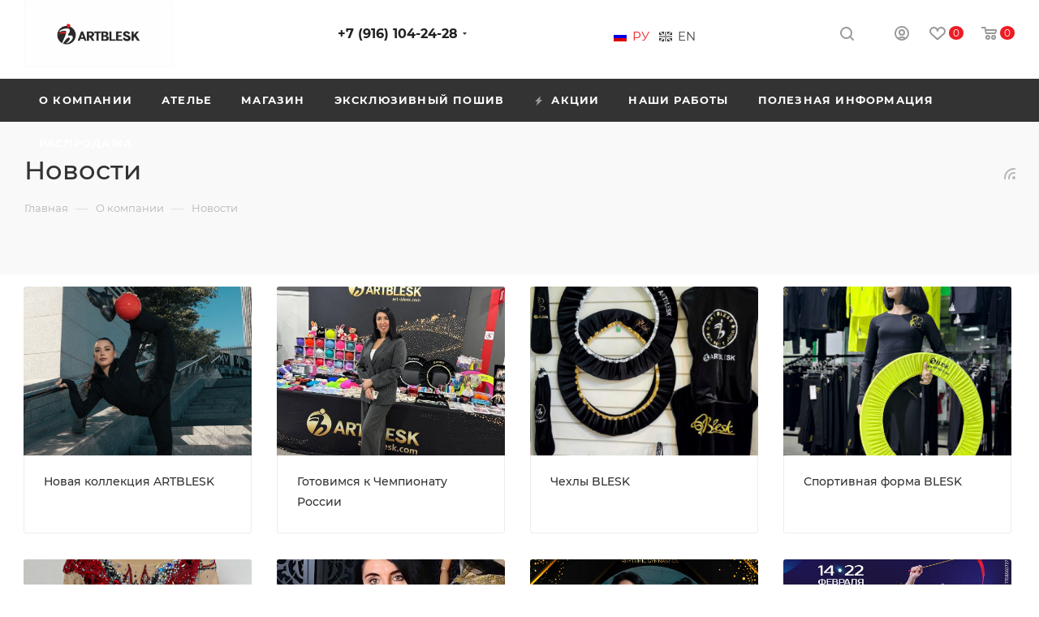

--- FILE ---
content_type: text/html; charset=UTF-8
request_url: https://art-blesk.com/company/news/?PAGEN_1=3
body_size: 37126
content:
<!DOCTYPE html>
<html xmlns="http://www.w3.org/1999/xhtml" xml:lang="ru" lang="ru"  >
<head><link rel="canonical" href="https://art-blesk.com/company/news/" /><link rel="prev" href="https://art-blesk.com/company/news/?PAGEN_1=2" /><link rel="canonical" href="https://art-blesk.com/company/news/" />
<!--    <link href="//db.onlinewebfonts.com/c/21c0fff1acd541be7328fee4874337be?family=ArbatC" rel="stylesheet"/>-->
	<title>Новости</title>
	<meta name="viewport" content="initial-scale=1.0, width=device-width" />
	<meta name="HandheldFriendly" content="true" />
	<meta name="yes" content="yes" />
	<meta name="apple-mobile-web-app-status-bar-style" content="black" />
	<meta name="SKYPE_TOOLBAR" content="SKYPE_TOOLBAR_PARSER_COMPATIBLE" />
	<meta name="yandex-verification" content="41c549669f24b0cb" />
	<meta name="google-site-verification" content="Scxx9a720DztFZErP7piPvZ0yA5byTzdyGWDDdR-mnQ" />
	<meta http-equiv="Content-Type" content="text/html; charset=UTF-8" />
<meta name="keywords" content="интернет-магазин, заказать, купить" />
<meta name="description" content="Новости" />
<script data-skip-moving="true">(function(w, d) {var v = w.frameCacheVars = {"CACHE_MODE":"HTMLCACHE","storageBlocks":[],"dynamicBlocks":{"basketitems-component-block":"d41d8cd98f00","header-auth-block1":"d41d8cd98f00","mobile-basket-with-compare-block1":"d41d8cd98f00","header-basket-with-compare-block1":"d41d8cd98f00","header-auth-block2":"d41d8cd98f00","header-basket-with-compare-block2":"d41d8cd98f00","header-auth-block3":"d41d8cd98f00","header-basket-with-compare-block3":"d41d8cd98f00","header-auth-block4":"d41d8cd98f00","mobile-auth-block1":"d41d8cd98f00","mobile-basket-with-compare-block2":"d41d8cd98f00","8gJilP":"d41d8cd98f00","basketitems-block":"d41d8cd98f00","bottom-panel-block":"d41d8cd98f00"},"AUTO_UPDATE":true,"AUTO_UPDATE_TTL":0,"version":2};var inv = false;if (v.AUTO_UPDATE === false){if (v.AUTO_UPDATE_TTL && v.AUTO_UPDATE_TTL > 0){var lm = Date.parse(d.lastModified);if (!isNaN(lm)){var td = new Date().getTime();if ((lm + v.AUTO_UPDATE_TTL * 1000) >= td){w.frameRequestStart = false;w.preventAutoUpdate = true;return;}inv = true;}}else{w.frameRequestStart = false;w.preventAutoUpdate = true;return;}}var r = w.XMLHttpRequest ? new XMLHttpRequest() : (w.ActiveXObject ? new w.ActiveXObject("Microsoft.XMLHTTP") : null);if (!r) { return; }w.frameRequestStart = true;var m = v.CACHE_MODE; var l = w.location; var x = new Date().getTime();var q = "?bxrand=" + x + (l.search.length > 0 ? "&" + l.search.substring(1) : "");var u = l.protocol + "//" + l.host + l.pathname + q;r.open("GET", u, true);r.setRequestHeader("BX-ACTION-TYPE", "get_dynamic");r.setRequestHeader("X-Bitrix-Composite", "get_dynamic");r.setRequestHeader("BX-CACHE-MODE", m);r.setRequestHeader("BX-CACHE-BLOCKS", v.dynamicBlocks ? JSON.stringify(v.dynamicBlocks) : "");if (inv){r.setRequestHeader("BX-INVALIDATE-CACHE", "Y");}try { r.setRequestHeader("BX-REF", d.referrer || "");} catch(e) {}if (m === "APPCACHE"){r.setRequestHeader("BX-APPCACHE-PARAMS", JSON.stringify(v.PARAMS));r.setRequestHeader("BX-APPCACHE-URL", v.PAGE_URL ? v.PAGE_URL : "");}r.onreadystatechange = function() {if (r.readyState != 4) { return; }var a = r.getResponseHeader("BX-RAND");var b = w.BX && w.BX.frameCache ? w.BX.frameCache : false;if (a != x || !((r.status >= 200 && r.status < 300) || r.status === 304 || r.status === 1223 || r.status === 0)){var f = {error:true, reason:a!=x?"bad_rand":"bad_status", url:u, xhr:r, status:r.status};if (w.BX && w.BX.ready && b){BX.ready(function() {setTimeout(function(){BX.onCustomEvent("onFrameDataRequestFail", [f]);}, 0);});}w.frameRequestFail = f;return;}if (b){b.onFrameDataReceived(r.responseText);if (!w.frameUpdateInvoked){b.update(false);}w.frameUpdateInvoked = true;}else{w.frameDataString = r.responseText;}};r.send();var p = w.performance;if (p && p.addEventListener && p.getEntries && p.setResourceTimingBufferSize){var e = 'resourcetimingbufferfull';var h = function() {if (w.BX && w.BX.frameCache && w.BX.frameCache.frameDataInserted){p.removeEventListener(e, h);}else {p.setResourceTimingBufferSize(p.getEntries().length + 50);}};p.addEventListener(e, h);}})(window, document);</script>

<link href="/local/templates/aspro_max/components/bitrix/news/main_news/style.min.css?16111521302009"  rel="stylesheet" />
<link href="/local/templates/aspro_max/components/bitrix/news.list/front_news/style.min.css?161115213016821"  rel="stylesheet" />
<link href="/local/templates/aspro_max/vendor/css/bootstrap.min.css?161115213092469"  data-template-style="true"  rel="stylesheet" />
<link href="/local/templates/aspro_max/css/jquery.fancybox.min.css?161115213012936"  data-template-style="true"  rel="stylesheet" />
<link href="/local/templates/aspro_max/vendor/css/carousel/owl/owl.carousel.min.css?16111521303351"  data-template-style="true"  rel="stylesheet" />
<link href="/local/templates/aspro_max/vendor/css/carousel/owl/owl.theme.default.min.css?16111521301013"  data-template-style="true"  rel="stylesheet" />
<link href="/local/templates/aspro_max/css/styles.css?1630656056169532"  data-template-style="true"  rel="stylesheet" />
<link href="/local/templates/aspro_max/css/blocks/blocks.min.css?161115213015710"  data-template-style="true"  rel="stylesheet" />
<link href="/local/templates/aspro_max/css/blocks/common.blocks/counter-state/counter-state.min.css?1611152130291"  data-template-style="true"  rel="stylesheet" />
<link href="/local/templates/aspro_max/css/banners.min.css?161115213011810"  data-template-style="true"  rel="stylesheet" />
<link href="/local/templates/aspro_max/css/menu.css?164242598070770"  data-template-style="true"  rel="stylesheet" />
<link href="/local/templates/aspro_max/css/catalog.css?161251651110516"  data-template-style="true"  rel="stylesheet" />
<link href="/local/templates/aspro_max/css/animation/animation_ext.css?16111521304934"  data-template-style="true"  rel="stylesheet" />
<link href="/local/templates/aspro_max/css/jquery.mCustomScrollbar.min.css?161115213042839"  data-template-style="true"  rel="stylesheet" />
<link href="/local/templates/aspro_max/vendor/css/ripple.css?1611152130854"  data-template-style="true"  rel="stylesheet" />
<link href="/local/templates/aspro_max/css/left_block_main_page.min.css?161115213019952"  data-template-style="true"  rel="stylesheet" />
<link href="/local/templates/aspro_max/css/stores.min.css?16111521308470"  data-template-style="true"  rel="stylesheet" />
<link href="/local/templates/aspro_max/css/yandex_map.min.css?16111521306444"  data-template-style="true"  rel="stylesheet" />
<link href="/local/templates/aspro_max/css/header_fixed.min.css?16111521309507"  data-template-style="true"  rel="stylesheet" />
<link href="/local/templates/aspro_max/ajax/ajax.min.css?1611152130247"  data-template-style="true"  rel="stylesheet" />
<link href="/local/templates/aspro_max/components/bitrix/menu/top_mobile_catalog/style.css?16196222261215"  data-template-style="true"  rel="stylesheet" />
<link href="/local/templates/aspro_max/components/bitrix/menu/top_mobile/style.css?1615447999321"  data-template-style="true"  rel="stylesheet" />
<link href="/local/templates/aspro_max/components/bitrix/breadcrumb/main/style.min.css?16111521301552"  data-template-style="true"  rel="stylesheet" />
<link href="/local/templates/aspro_max/css/footer.min.css?161115213022504"  data-template-style="true"  rel="stylesheet" />
<link href="/bitrix/components/aspro/marketing.popup.max/templates/.default/style.min.css?16158820545077"  data-template-style="true"  rel="stylesheet" />
<link href="/local/templates/aspro_max/styles.css?176936070420396"  data-template-style="true"  rel="stylesheet" />
<link href="/local/templates/aspro_max/template_styles.css?1745837359433607"  data-template-style="true"  rel="stylesheet" />
<link href="/local/templates/aspro_max/css/header.min.css?161115213025185"  data-template-style="true"  rel="stylesheet" />
<link href="/local/templates/aspro_max/css/media.min.css?1745840754169582"  data-template-style="true"  rel="stylesheet" />
<link href="/local/templates/aspro_max/vendor/fonts/font-awesome/css/font-awesome.min.css?161115213031000"  data-template-style="true"  rel="stylesheet" />
<link href="/local/templates/aspro_max/css/print.min.css?161115213020026"  data-template-style="true"  rel="stylesheet" />
<link href="/local/templates/aspro_max/css/h1-medium.min.css?1611152130449"  data-template-style="true"  rel="stylesheet" />
<link href="/local/templates/aspro_max/themes/custom_s3/theme.min.css?176364403350533"  data-template-style="true"  rel="stylesheet" />
<link href="/local/templates/aspro_max/bg_color/light/bgcolors.min.css?161589135154"  data-template-style="true"  rel="stylesheet" />
<link href="/local/templates/aspro_max/css/widths/width-3.min.css?16225463363406"  data-template-style="true"  rel="stylesheet" />
<link href="/local/templates/aspro_max/css/fonts/font-10.min.css?1611152130867"  data-template-style="true"  rel="stylesheet" />
<link href="/local/templates/aspro_max/css/custom.css?174476797121240"  data-template-style="true"  rel="stylesheet" />
<script>if(!window.BX)window.BX={};if(!window.BX.message)window.BX.message=function(mess){if(typeof mess==='object'){for(let i in mess) {BX.message[i]=mess[i];} return true;}};</script>
<script>(window.BX||top.BX).message({"JS_CORE_LOADING":"Загрузка...","JS_CORE_NO_DATA":"- Нет данных -","JS_CORE_WINDOW_CLOSE":"Закрыть","JS_CORE_WINDOW_EXPAND":"Развернуть","JS_CORE_WINDOW_NARROW":"Свернуть в окно","JS_CORE_WINDOW_SAVE":"Сохранить","JS_CORE_WINDOW_CANCEL":"Отменить","JS_CORE_WINDOW_CONTINUE":"Продолжить","JS_CORE_H":"ч","JS_CORE_M":"м","JS_CORE_S":"с","JSADM_AI_HIDE_EXTRA":"Скрыть лишние","JSADM_AI_ALL_NOTIF":"Показать все","JSADM_AUTH_REQ":"Требуется авторизация!","JS_CORE_WINDOW_AUTH":"Войти","JS_CORE_IMAGE_FULL":"Полный размер"});</script>
<script src="/bitrix/js/main/core/core.min.js?1744766033225353"></script>
<script>BX.Runtime.registerExtension({"name":"main.core","namespace":"BX","loaded":true});</script>
<script>BX.setJSList(["\/bitrix\/js\/main\/core\/core_ajax.js","\/bitrix\/js\/main\/core\/core_promise.js","\/bitrix\/js\/main\/polyfill\/promise\/js\/promise.js","\/bitrix\/js\/main\/loadext\/loadext.js","\/bitrix\/js\/main\/loadext\/extension.js","\/bitrix\/js\/main\/polyfill\/promise\/js\/promise.js","\/bitrix\/js\/main\/polyfill\/find\/js\/find.js","\/bitrix\/js\/main\/polyfill\/includes\/js\/includes.js","\/bitrix\/js\/main\/polyfill\/matches\/js\/matches.js","\/bitrix\/js\/ui\/polyfill\/closest\/js\/closest.js","\/bitrix\/js\/main\/polyfill\/fill\/main.polyfill.fill.js","\/bitrix\/js\/main\/polyfill\/find\/js\/find.js","\/bitrix\/js\/main\/polyfill\/matches\/js\/matches.js","\/bitrix\/js\/main\/polyfill\/core\/dist\/polyfill.bundle.js","\/bitrix\/js\/main\/core\/core.js","\/bitrix\/js\/main\/polyfill\/intersectionobserver\/js\/intersectionobserver.js","\/bitrix\/js\/main\/lazyload\/dist\/lazyload.bundle.js","\/bitrix\/js\/main\/polyfill\/core\/dist\/polyfill.bundle.js","\/bitrix\/js\/main\/parambag\/dist\/parambag.bundle.js"]);
</script>
<script>BX.Runtime.registerExtension({"name":"ui.dexie","namespace":"BX.Dexie3","loaded":true});</script>
<script>BX.Runtime.registerExtension({"name":"ls","namespace":"window","loaded":true});</script>
<script>BX.Runtime.registerExtension({"name":"fx","namespace":"window","loaded":true});</script>
<script>BX.Runtime.registerExtension({"name":"fc","namespace":"window","loaded":true});</script>
<script type="extension/settings" data-extension="currency.currency-core">{"region":"ru"}</script>
<script>BX.Runtime.registerExtension({"name":"currency.currency-core","namespace":"BX.Currency","loaded":true});</script>
<script>BX.Runtime.registerExtension({"name":"currency","namespace":"window","loaded":true});</script>
<script>(window.BX||top.BX).message({"LANGUAGE_ID":"ru","FORMAT_DATE":"DD.MM.YYYY","FORMAT_DATETIME":"DD.MM.YYYY HH:MI:SS","COOKIE_PREFIX":"BITRIX_SM","SERVER_TZ_OFFSET":"-18000","UTF_MODE":"Y","SITE_ID":"s3","SITE_DIR":"\/"});</script>

<script src="/bitrix/js/ui/dexie/dist/dexie3.bundle.min.js?174476552888274"></script>
<script src="/bitrix/js/main/core/core_ls.min.js?17447659862683"></script>
<script src="/bitrix/js/main/core/core_fx.min.js?15334702669768"></script>
<script src="/bitrix/js/main/core/core_frame_cache.min.js?174476598611132"></script>
<script src="/bitrix/js/main/ajax.min.js?153347026622194"></script>
<script src="/bitrix/js/currency/currency-core/dist/currency-core.bundle.min.js?17447652994569"></script>
<script src="/bitrix/js/currency/core_currency.min.js?1744765299835"></script>
<script>BX.message({'PHONE':'Телефон','FAST_VIEW':'Быстрый просмотр','TABLES_SIZE_TITLE':'Подбор размера','SOCIAL':'Социальные сети','DESCRIPTION':'Описание магазина','ITEMS':'Товары','LOGO':'Логотип','REGISTER_INCLUDE_AREA':'Текст о регистрации','AUTH_INCLUDE_AREA':'Текст об авторизации','FRONT_IMG':'Изображение компании','EMPTY_CART':'пуста','CATALOG_VIEW_MORE':'... Показать все','CATALOG_VIEW_LESS':'... Свернуть','JS_REQUIRED':'Заполните это поле','JS_FORMAT':'Неверный формат','JS_FILE_EXT':'Недопустимое расширение файла','JS_PASSWORD_COPY':'Пароли не совпадают','JS_PASSWORD_LENGTH':'Минимум 6 символов','JS_ERROR':'Неверно заполнено поле','JS_FILE_SIZE':'Максимальный размер 5мб','JS_FILE_BUTTON_NAME':'Выберите файл','JS_FILE_DEFAULT':'Прикрепите файл','JS_DATE':'Некорректная дата','JS_DATETIME':'Некорректная дата/время','JS_REQUIRED_LICENSES':'Согласитесь с условиями','LICENSE_PROP':'Согласие на обработку персональных данных','LOGIN_LEN':'Введите минимум {0} символа','FANCY_CLOSE':'Закрыть','FANCY_NEXT':'Следующий','FANCY_PREV':'Предыдущий','TOP_AUTH_REGISTER':'Регистрация','CALLBACK':'Заказать звонок','ASK':'Задать вопрос','REVIEW':'Оставить отзыв','S_CALLBACK':'Заказать звонок','UNTIL_AKC':'До конца акции','TITLE_QUANTITY_BLOCK':'Остаток','TITLE_QUANTITY':'шт','TOTAL_SUMM_ITEM':'Общая стоимость ','SUBSCRIBE_SUCCESS':'Вы успешно подписались','RECAPTCHA_TEXT':'Подтвердите, что вы не робот','JS_RECAPTCHA_ERROR':'Пройдите проверку','COUNTDOWN_SEC':'сек','COUNTDOWN_MIN':'мин','COUNTDOWN_HOUR':'час','COUNTDOWN_DAY0':'дн','COUNTDOWN_DAY1':'дн','COUNTDOWN_DAY2':'дн','COUNTDOWN_WEAK0':'Недель','COUNTDOWN_WEAK1':'Неделя','COUNTDOWN_WEAK2':'Недели','COUNTDOWN_MONTH0':'Месяцев','COUNTDOWN_MONTH1':'Месяц','COUNTDOWN_MONTH2':'Месяца','COUNTDOWN_YEAR0':'Лет','COUNTDOWN_YEAR1':'Год','COUNTDOWN_YEAR2':'Года','COUNTDOWN_COMPACT_SEC':'с','COUNTDOWN_COMPACT_MIN':'м','COUNTDOWN_COMPACT_HOUR':'ч','COUNTDOWN_COMPACT_DAY':'д','COUNTDOWN_COMPACT_WEAK':'н','COUNTDOWN_COMPACT_MONTH':'м','COUNTDOWN_COMPACT_YEAR0':'л','COUNTDOWN_COMPACT_YEAR1':'г','CATALOG_PARTIAL_BASKET_PROPERTIES_ERROR':'Заполнены не все свойства у добавляемого товара','CATALOG_EMPTY_BASKET_PROPERTIES_ERROR':'Выберите свойства товара, добавляемые в корзину в параметрах компонента','CATALOG_ELEMENT_NOT_FOUND':'Элемент не найден','ERROR_ADD2BASKET':'Ошибка добавления товара в корзину','CATALOG_SUCCESSFUL_ADD_TO_BASKET':'Успешное добавление товара в корзину','ERROR_BASKET_TITLE':'Ошибка корзины','ERROR_BASKET_PROP_TITLE':'Выберите свойства, добавляемые в корзину','ERROR_BASKET_BUTTON':'Выбрать','BASKET_TOP':'Корзина в шапке','ERROR_ADD_DELAY_ITEM':'Ошибка отложенной корзины','VIEWED_TITLE':'Ранее вы смотрели','VIEWED_BEFORE':'Ранее вы смотрели','BEST_TITLE':'Лучшие предложения','CT_BST_SEARCH_BUTTON':'Поиск','CT_BST_SEARCH2_BUTTON':'Найти','BASKET_PRINT_BUTTON':'Распечатать','BASKET_CLEAR_ALL_BUTTON':'Очистить','BASKET_QUICK_ORDER_BUTTON':'Быстрый заказ','BASKET_CONTINUE_BUTTON':'Продолжить покупки','BASKET_ORDER_BUTTON':'Оформить заказ','SHARE_BUTTON':'Поделиться','BASKET_CHANGE_TITLE':'Ваш заказ','BASKET_CHANGE_LINK':'Изменить','MORE_INFO_SKU':'Купить','FROM':'от','BEFORE':'до','TITLE_BLOCK_VIEWED_NAME':'Ранее вы смотрели','T_BASKET':'Корзина','FILTER_EXPAND_VALUES':'Показать все','FILTER_HIDE_VALUES':'Свернуть','FULL_ORDER':'Полный заказ','CUSTOM_COLOR_CHOOSE':'Выбрать','CUSTOM_COLOR_CANCEL':'Отмена','S_MOBILE_MENU':'Меню','MAX_T_MENU_BACK':'Назад','MAX_T_MENU_CALLBACK':'Обратная связь','MAX_T_MENU_CONTACTS_TITLE':'Будьте на связи','SEARCH_TITLE':'Поиск','SOCIAL_TITLE':'Оставайтесь на связи','HEADER_SCHEDULE':'Время работы','SEO_TEXT':'SEO описание','COMPANY_IMG':'Картинка компании','COMPANY_TEXT':'Описание компании','CONFIG_SAVE_SUCCESS':'Настройки сохранены','CONFIG_SAVE_FAIL':'Ошибка сохранения настроек','ITEM_ECONOMY':'Экономия','ITEM_ARTICLE':'Артикул: ','JS_FORMAT_ORDER':'имеет неверный формат','JS_BASKET_COUNT_TITLE':'В корзине товаров на SUMM','POPUP_VIDEO':'Видео','POPUP_GIFT_TEXT':'Нашли что-то особенное? Намекните другу о подарке!','ORDER_FIO_LABEL':'Ф.И.О.','ORDER_PHONE_LABEL':'Телефон','ORDER_REGISTER_BUTTON':'Регистрация','PRICES_TYPE':'Варианты цен','FILTER_HELPER_VALUES':' знач.','SHOW_MORE_SCU_MAIN':'Еще #COUNT#','SHOW_MORE_SCU_1':'предложение','SHOW_MORE_SCU_2':'предложения','SHOW_MORE_SCU_3':'предложений'})</script>
<link rel="preload" href="https://fonts.googleapis.com/css?family=Montserrat:300italic,400italic,500italic,700italic,400,300,500,700subset=latin,cyrillic-ext" as="font" crossorigin>
<link rel="stylesheet" href="https://fonts.googleapis.com/css?family=Montserrat:300italic,400italic,500italic,700italic,400,300,500,700subset=latin,cyrillic-ext">
					<script data-skip-moving="true" src="/bitrix/js/aspro.max/jquery-2.1.3.min.js"></script>
					<script data-skip-moving="true" src="/local/templates/aspro_max/js/speed.min.js?=1611152130"></script>
<link rel="shortcut icon" href="/favicon.png" type="image/png" />
<link rel="apple-touch-icon" sizes="180x180" href="/upload/CMax/94c/yl2nn5jutflyrimzk53y63lvxy9c2cxu/favicon.png" />
<link rel="alternate" type="application/rss+xml" title="rss" href="/company/news/rss/" />
<meta property="og:title" content="Новости" />
<meta property="og:type" content="website" />
<meta property="og:image" content="https://art-blesk.com:443/upload/CMax/2a0/c0wrh4r6y1sxnig2fcu8bf8zwj3weg01/WhatsApp-Image-2021_11_17-at-10.10.30.jpeg" />
<link rel="image_src" href="https://art-blesk.com:443/upload/CMax/2a0/c0wrh4r6y1sxnig2fcu8bf8zwj3weg01/WhatsApp-Image-2021_11_17-at-10.10.30.jpeg"  />
<meta property="og:url" content="https://art-blesk.com:443/company/news/?PAGEN_1=3" />
<meta property="og:description" content="Новости" />

<script src="/local/templates/aspro_max/js/jquery.cookie.min.js?16111521303066"></script>
<script src="/local/templates/aspro_max/js/observer.min.js?16111521303064"></script>
<script src="/local/templates/aspro_max/js/jquery.actual.min.js?16111521301251"></script>
<script src="/local/templates/aspro_max/js/jqModal.min.js?16111521302838"></script>
<script src="/local/templates/aspro_max/vendor/js/bootstrap.js?161115213027908"></script>
<script src="/local/templates/aspro_max/vendor/js/jquery.appear.js?16111521303188"></script>
<script src="/local/templates/aspro_max/vendor/js/ripple.min.js?16111521301624"></script>
<script src="/local/templates/aspro_max/vendor/js/velocity/velocity.js?163966663844791"></script>
<script src="/local/templates/aspro_max/vendor/js/velocity/velocity.ui.js?161115213013257"></script>
<script src="/local/templates/aspro_max/vendor/js/jquery.menu-aim.min.js?16111521301533"></script>
<script src="/local/templates/aspro_max/js/browser.min.js?1611152130662"></script>
<script src="/local/templates/aspro_max/js/jquery.fancybox.min.js?161115213067390"></script>
<script src="/local/templates/aspro_max/js/jquery.flexslider.min.js?161115213023454"></script>
<script src="/local/templates/aspro_max/js/jquery.uniform.min.js?16111521308308"></script>
<script src="/local/templates/aspro_max/vendor/js/carousel/owl/owl.carousel.min.js?161115213044743"></script>
<script src="/local/templates/aspro_max/vendor/js/moment.min.js?161115213034436"></script>
<script src="/local/templates/aspro_max/vendor/js/sticky-sidebar.min.js?161115213011546"></script>
<script src="/local/templates/aspro_max/js/jquery.validate.min.js?161115213022257"></script>
<script src="/local/templates/aspro_max/js/aspro_animate_open_fancy.min.js?16111521301149"></script>
<script src="/local/templates/aspro_max/js/jquery.inputmask.bundle.min.js?161115213070933"></script>
<script src="/local/templates/aspro_max/js/jquery.easing.1.3.min.js?16111521303338"></script>
<script src="/local/templates/aspro_max/js/equalize.min.js?1611152130588"></script>
<script src="/local/templates/aspro_max/js/jquery.alphanumeric.min.js?1611152130942"></script>
<script src="/local/templates/aspro_max/js/jquery.plugin.min.js?16111521303181"></script>
<script src="/local/templates/aspro_max/js/jquery.countdown.min.js?161115213013137"></script>
<script src="/local/templates/aspro_max/js/jquery.countdown-ru.min.js?16111521301487"></script>
<script src="/local/templates/aspro_max/js/jquery.ikSelect.min.js?161115213017725"></script>
<script src="/local/templates/aspro_max/js/jquery.mobile.custom.touch.min.js?16111521307784"></script>
<script src="/local/templates/aspro_max/js/jquery.dotdotdot.min.js?16111521305908"></script>
<script src="/local/templates/aspro_max/js/rating_likes.min.js?16111521307297"></script>
<script src="/local/templates/aspro_max/js/mobile.min.js?161115213010080"></script>
<script src="/local/templates/aspro_max/js/jquery.mousewheel.min.js?16111521302609"></script>
<script src="/local/templates/aspro_max/js/jquery.mCustomScrollbar.min.js?161115213042965"></script>
<script src="/local/templates/aspro_max/js/scrollTabs.min.js?16111521306994"></script>
<script src="/local/templates/aspro_max/js/main.js?1734959570307449"></script>
<script src="/local/templates/aspro_max/js/blocks/blocks.min.js?16111521305276"></script>
<script src="/bitrix/components/bitrix/search.title/script.min.js?17447660396543"></script>
<script src="/local/templates/aspro_max/components/bitrix/search.title/mega_menu/script.min.js?16111521306366"></script>
<script src="/local/templates/aspro_max/components/bitrix/menu/menu_in_burger/script.min.js?1611152130178"></script>
<script src="/local/templates/aspro_max/components/bitrix/menu/top_catalog_wide/script.min.js?1611152130169"></script>
<script src="/bitrix/components/aspro/marketing.popup.max/templates/.default/script.min.js?16158820541099"></script>
<script src="/local/templates/aspro_max/components/bitrix/search.title/fixed/script.min.js?16111521306439"></script>
<script src="/local/templates/aspro_max/js/custom.js?16329259373085"></script>
<script src="/local/templates/aspro_max/components/bitrix/news/main_news/script.min.js?1611152130833"></script>
<script src="/local/templates/aspro_max/components/bitrix/news.list/front_news/script.min.js?1611152130935"></script>
<script>var _ba = _ba || []; _ba.push(["aid", "975b5bd0acc37f51d256f7bd03f74a26"]); _ba.push(["host", "art-blesk.com"]); (function() {var ba = document.createElement("script"); ba.type = "text/javascript"; ba.async = true;ba.src = (document.location.protocol == "https:" ? "https://" : "http://") + "bitrix.info/ba.js";var s = document.getElementsByTagName("script")[0];s.parentNode.insertBefore(ba, s);})();</script>

    <!-- Google Tag Manager -->
        <script>/*(function(w,d,s,l,i){w[l]=w[l]||[];w[l].push(
            {'gtm.start':
                new Date().getTime(),event:'gtm.js'});
                var f=d.getElementsByTagName(s)[0],
                j=d.createElement(s),dl=l!='dataLayer'?'&l='+l:'';j.async=true;
                j.src='https://www.googletagmanager.com/gtm.js?id='+i+dl;
                f.parentNode.insertBefore(j,f);
        })(window,document,'script','dataLayer','GTM-KNBM8FX');*/</script>
    <!-- End Google Tag Manager -->
        
        
</head>
<body class=" site_s3  fill_bg_n catalog-delayed-btn-" id="main" data-site="/">
	
	<div id="panel"></div>
	
				<div id="bxdynamic_basketitems-component-block_start" style="display:none"></div><div id="bxdynamic_basketitems-component-block_end" style="display:none"></div>						<div class="cd-modal-bg"></div>
		<script data-skip-moving="true">
			var solutionName = 'arMaxOptions';
		</script>
		<script src="/local/templates/aspro_max/js/setTheme.php?site_id=s3&site_dir=/" data-skip-moving="true"></script>
		<script>
		window.onload=function(){
			window.basketJSParams = window.basketJSParams || [];
					}
		BX.message({'MIN_ORDER_PRICE_TEXT':'<b>Минимальная сумма заказа #PRICE#<\/b><br/>Пожалуйста, добавьте еще товаров в корзину','LICENSES_TEXT':'Я согласен на <a href=\"/include/licenses_detail.php\" target=\"_blank\">обработку персональных данных<\/a>'});
		arAsproOptions.PAGES.FRONT_PAGE = window[solutionName].PAGES.FRONT_PAGE = "";
		arAsproOptions.PAGES.BASKET_PAGE = window[solutionName].PAGES.BASKET_PAGE = "";
		arAsproOptions.PAGES.ORDER_PAGE = window[solutionName].PAGES.ORDER_PAGE = "";
		arAsproOptions.PAGES.PERSONAL_PAGE = window[solutionName].PAGES.PERSONAL_PAGE = "";
		arAsproOptions.PAGES.CATALOG_PAGE = window[solutionName].PAGES.CATALOG_PAGE = "";
		</script>
		<div class="wrapper1  header_bgdark long_header colored_header basket_normal basket_fill_COLOR side_LEFT block_side_NORMAL catalog_icons_Y banner_auto with_fast_view mheader-v1 header-v1 header-font-lower_N regions_N title_position_LEFT fill_ footer-v1 front-vindex1 mfixed_Y mfixed_view_always title-v4 lazy_N with_phones compact-catalog vertical-catalog-img landing-normal big-banners-mobile-normal bottom-icons-panel-N compact-breadcrumbs-N catalog-delayed-btn-Y  ">

<div class="mega_fixed_menu">
	<div class="maxwidth-theme">
		<svg class="svg svg-close" width="14" height="14" viewBox="0 0 14 14">
		  <path data-name="Rounded Rectangle 568 copy 16" d="M1009.4,953l5.32,5.315a0.987,0.987,0,0,1,0,1.4,1,1,0,0,1-1.41,0L1008,954.4l-5.32,5.315a0.991,0.991,0,0,1-1.4-1.4L1006.6,953l-5.32-5.315a0.991,0.991,0,0,1,1.4-1.4l5.32,5.315,5.31-5.315a1,1,0,0,1,1.41,0,0.987,0.987,0,0,1,0,1.4Z" transform="translate(-1001 -946)"></path>
		</svg>
		<i class="svg svg-close mask arrow"></i>
		<div class="row">
			<div class="col-md-9">
				<div class="left_menu_block">
					<div class="logo_block flexbox flexbox--row align-items-normal">
						<div class="logo">
							<a href="/"><img src="/upload/CMax/2a0/c0wrh4r6y1sxnig2fcu8bf8zwj3weg01/WhatsApp-Image-2021_11_17-at-10.10.30.jpeg" alt="Арт Блеск new" title="Арт Блеск new" data-src="" /></a>						</div>
						<div class="top-description addr">
							<div class="slogan">
    <span>Костюмы <em>BLESK</em> -</span>
    <span>твоя <em>БЛЕСТЯЩАЯ</em> победа!</span>
</div>						</div>
					</div>
					<div class="search_block">
						<div class="search_wrap">
							<div class="search-block">
												<div class="search-wrapper">
				<div id="title-search_mega_menu">
					<form action="/catalog/" class="search">
						<div class="search-input-div">
							<input class="search-input" id="title-search-input_mega_menu" type="text" name="q" value="" placeholder="Поиск" size="20" maxlength="50" autocomplete="off" />
						</div>
						<div class="search-button-div">
							<button class="btn btn-search" type="submit" name="s" value="Найти"><i class="svg inline  svg-inline-search2" aria-hidden="true" ><svg class="" width="17" height="17" viewBox="0 0 17 17" aria-hidden="true"><path class="cls-1" d="M16.709,16.719a1,1,0,0,1-1.412,0l-3.256-3.287A7.475,7.475,0,1,1,15,7.5a7.433,7.433,0,0,1-1.549,4.518l3.258,3.289A1,1,0,0,1,16.709,16.719ZM7.5,2A5.5,5.5,0,1,0,13,7.5,5.5,5.5,0,0,0,7.5,2Z"></path></svg></i></button>
							<span class="close-block inline-search-hide"><span class="svg svg-close close-icons"></span></span>
						</div>
					</form>
				</div>
			</div>
	<script>
	var jsControl = new JCTitleSearch3({
		//'WAIT_IMAGE': '/bitrix/themes/.default/images/wait.gif',
		'AJAX_PAGE' : '/company/news/?PAGEN_1=3',
		'CONTAINER_ID': 'title-search_mega_menu',
		'INPUT_ID': 'title-search-input_mega_menu',
		'INPUT_ID_TMP': 'title-search-input_mega_menu',
		'MIN_QUERY_LEN': 2
	});
</script>							</div>
						</div>
					</div>
										<!-- noindex -->
    
    <div class="burger_menu_wrapper">
                    <div class="top_link_wrapper">
                <div class="menu-item dropdown catalog wide_menu   ">
                    <div class="wrap">
                        <a class="dropdown-toggle" href="/catalog/">
                            <div class="link-title color-theme-hover">
                                                                    <i class="svg inline  svg-inline-icon_catalog" aria-hidden="true" ><svg xmlns="http://www.w3.org/2000/svg" width="10" height="10" viewBox="0 0 10 10"><path  data-name="Rounded Rectangle 969 copy 7" class="cls-1" d="M644,76a1,1,0,1,1-1,1A1,1,0,0,1,644,76Zm4,0a1,1,0,1,1-1,1A1,1,0,0,1,648,76Zm4,0a1,1,0,1,1-1,1A1,1,0,0,1,652,76Zm-8,4a1,1,0,1,1-1,1A1,1,0,0,1,644,80Zm4,0a1,1,0,1,1-1,1A1,1,0,0,1,648,80Zm4,0a1,1,0,1,1-1,1A1,1,0,0,1,652,80Zm-8,4a1,1,0,1,1-1,1A1,1,0,0,1,644,84Zm4,0a1,1,0,1,1-1,1A1,1,0,0,1,648,84Zm4,0a1,1,0,1,1-1,1A1,1,0,0,1,652,84Z" transform="translate(-643 -76)"/></svg></i>                                                                Каталог                            </div>
                        </a>
                                                    <span class="tail"></span>
                            <div class="burger-dropdown-menu row">
                                <div class="menu-wrapper" >
                                                                                                                        <div class="col-md-4 dropdown-submenu  has_img">
                                                                                        <a href="/catalog/2049-atele/" class="color-theme-hover" title="Ателье">
                                                <span class="name option-font-bold">Ателье</span>
                                            </a>
                                                                                                <div class="burger-dropdown-menu toggle_menu">
                                                                                                                                                                    <div class="menu-item  dropdown-submenu ">
                                                            <a href="/catalog/2050-kostyumy_dlya_vystupleniya/" title="Костюмы для выступления">
                                                                <span class="name color-theme-hover">Костюмы для выступления</span>
                                                            </a>
                                                                                                                            <div class="burger-dropdown-menu with_padding">
                                                                                                                                            <div class="menu-item ">
                                                                            <a href="/catalog/2137-kombinezony_2/" title="Комбинезоны">
                                                                                <span class="name color-theme-hover">Комбинезоны</span>
                                                                            </a>
                                                                        </div>
                                                                                                                                            <div class="menu-item ">
                                                                            <a href="/catalog/2138-kupalniki_3/" title="Купальники">
                                                                                <span class="name color-theme-hover">Купальники</span>
                                                                            </a>
                                                                        </div>
                                                                                                                                            <div class="menu-item ">
                                                                            <a href="/catalog/2139-kupalniki_platya_1/" title="Купальники, платья">
                                                                                <span class="name color-theme-hover">Купальники, платья</span>
                                                                            </a>
                                                                        </div>
                                                                                                                                            <div class="menu-item ">
                                                                            <a href="/catalog/2118-figurnoe_katanie/" title="Фигурное катание">
                                                                                <span class="name color-theme-hover">Фигурное катание</span>
                                                                            </a>
                                                                        </div>
                                                                                                                                            <div class="menu-item ">
                                                                            <a href="/catalog/2120-sinkhronnoe_plavanie/" title="Синхронное плавание">
                                                                                <span class="name color-theme-hover">Синхронное плавание</span>
                                                                            </a>
                                                                        </div>
                                                                                                                                            <div class="menu-item ">
                                                                            <a href="/catalog/2116-sportivnaya_gimnastika/" title="Спортивная гимнастика">
                                                                                <span class="name color-theme-hover">Спортивная гимнастика</span>
                                                                            </a>
                                                                        </div>
                                                                                                                                            <div class="menu-item ">
                                                                            <a href="/catalog/2114-akrobatika/" title="Спортивная акробатика">
                                                                                <span class="name color-theme-hover">Спортивная акробатика</span>
                                                                            </a>
                                                                        </div>
                                                                                                                                            <div class="menu-item ">
                                                                            <a href="/catalog/2117-tantsy/" title="Спортивная аэробика">
                                                                                <span class="name color-theme-hover">Спортивная аэробика</span>
                                                                            </a>
                                                                        </div>
                                                                                                                                            <div class="menu-item ">
                                                                            <a href="/catalog/2119-khudozhestvennaya_gimnastika/" title="Художественная гимнастика">
                                                                                <span class="name color-theme-hover">Художественная гимнастика</span>
                                                                            </a>
                                                                        </div>
                                                                                                                                            <div class="menu-item ">
                                                                            <a href="/catalog/2115-batut/" title="Батут">
                                                                                <span class="name color-theme-hover">Батут</span>
                                                                            </a>
                                                                        </div>
                                                                                                                                    </div>
                                                                                                                    </div>
                                                                                                                                                                    <div class="menu-item  dropdown-submenu ">
                                                            <a href="/catalog/2051-sportivnaya_odezhda/" title="Спортивная одежда">
                                                                <span class="name color-theme-hover">Спортивная одежда</span>
                                                            </a>
                                                                                                                            <div class="burger-dropdown-menu with_padding">
                                                                                                                                            <div class="menu-item ">
                                                                            <a href="/catalog/2121-bryuki_1/" title="Брюки">
                                                                                <span class="name color-theme-hover">Брюки</span>
                                                                            </a>
                                                                        </div>
                                                                                                                                            <div class="menu-item ">
                                                                            <a href="/catalog/2122-kombinezony_3/" title="Комбинезоны">
                                                                                <span class="name color-theme-hover">Комбинезоны</span>
                                                                            </a>
                                                                        </div>
                                                                                                                                            <div class="menu-item ">
                                                                            <a href="/catalog/2123-kofty_1/" title="Кофты">
                                                                                <span class="name color-theme-hover">Кофты</span>
                                                                            </a>
                                                                        </div>
                                                                                                                                            <div class="menu-item ">
                                                                            <a href="/catalog/2124-kupalniki_2/" title="Купальники">
                                                                                <span class="name color-theme-hover">Купальники</span>
                                                                            </a>
                                                                        </div>
                                                                                                                                            <div class="menu-item ">
                                                                            <a href="/catalog/2125-losiny_kolgotki_1/" title="Лосины, колготки">
                                                                                <span class="name color-theme-hover">Лосины, колготки</span>
                                                                            </a>
                                                                        </div>
                                                                                                                                            <div class="menu-item ">
                                                                            <a href="/catalog/2126-mayki_1/" title="Майки">
                                                                                <span class="name color-theme-hover">Майки</span>
                                                                            </a>
                                                                        </div>
                                                                                                                                            <div class="menu-item ">
                                                                            <a href="/catalog/2127-nizhnee_bele_1/" title="Нижнее белье">
                                                                                <span class="name color-theme-hover">Нижнее белье</span>
                                                                            </a>
                                                                        </div>
                                                                                                                                            <div class="menu-item ">
                                                                            <a href="/catalog/2128-odezhda_sauna_1/" title="Одежда - &quot;Сауна&quot;">
                                                                                <span class="name color-theme-hover">Одежда - &quot;Сауна&quot;</span>
                                                                            </a>
                                                                        </div>
                                                                                                                                            <div class="menu-item ">
                                                                            <a href="/catalog/2129-platya/" title="Платья">
                                                                                <span class="name color-theme-hover">Платья</span>
                                                                            </a>
                                                                        </div>
                                                                                                                                            <div class="menu-item ">
                                                                            <a href="/catalog/2130-sportivnaya_forma_1/" title="Спортивная форма">
                                                                                <span class="name color-theme-hover">Спортивная форма</span>
                                                                            </a>
                                                                        </div>
                                                                                                                                            <div class="menu-item ">
                                                                            <a href="/catalog/2131-sportivnye_kostyumy_1/" title="Спортивные костюмы">
                                                                                <span class="name color-theme-hover">Спортивные костюмы</span>
                                                                            </a>
                                                                        </div>
                                                                                                                                            <div class="menu-item ">
                                                                            <a href="/catalog/2132-termo_odezhda_1/" title="Термо-одежда">
                                                                                <span class="name color-theme-hover">Термо-одежда</span>
                                                                            </a>
                                                                        </div>
                                                                                                                                            <div class="menu-item ">
                                                                            <a href="/catalog/2133-topy_1/" title="Топы">
                                                                                <span class="name color-theme-hover">Топы</span>
                                                                            </a>
                                                                        </div>
                                                                                                                                            <div class="menu-item ">
                                                                            <a href="/catalog/2134-triko_1/" title="Трико">
                                                                                <span class="name color-theme-hover">Трико</span>
                                                                            </a>
                                                                        </div>
                                                                                                                                            <div class="menu-item ">
                                                                            <a href="/catalog/2135-futbolki_1/" title="Футболки">
                                                                                <span class="name color-theme-hover">Футболки</span>
                                                                            </a>
                                                                        </div>
                                                                                                                                            <div class="menu-item ">
                                                                            <a href="/catalog/2136-shorty_velosipedki_plavki_1/" title="Шорты, велосипедки, плавки">
                                                                                <span class="name color-theme-hover">Шорты, велосипедки, плавки</span>
                                                                            </a>
                                                                        </div>
                                                                                                                                    </div>
                                                                                                                    </div>
                                                                                                    </div>
                                                                                    </div>
                                                                                                                        <div class="col-md-4 dropdown-submenu  has_img">
                                                                                        <a href="/catalog/2052-magazin/" class="color-theme-hover" title="Магазин">
                                                <span class="name option-font-bold">Магазин</span>
                                            </a>
                                                                                                <div class="burger-dropdown-menu toggle_menu">
                                                                                                                                                                    <div class="menu-item  dropdown-submenu ">
                                                            <a href="/catalog/2068-kostyumy_dlya_vystupleniy_1/" title="Костюмы для выступлений">
                                                                <span class="name color-theme-hover">Костюмы для выступлений</span>
                                                            </a>
                                                                                                                            <div class="burger-dropdown-menu with_padding">
                                                                                                                                            <div class="menu-item ">
                                                                            <a href="/catalog/2112-khudozhestvennaya_gimnastika/" title="Художественная гимнастика">
                                                                                <span class="name color-theme-hover">Художественная гимнастика</span>
                                                                            </a>
                                                                        </div>
                                                                                                                                            <div class="menu-item ">
                                                                            <a href="/catalog/2111-figurnoe_katanie/" title="Фигурное катание">
                                                                                <span class="name color-theme-hover">Фигурное катание</span>
                                                                            </a>
                                                                        </div>
                                                                                                                                            <div class="menu-item ">
                                                                            <a href="/catalog/2109-sportivnaya_gimnastika/" title="Спортивная гимнастика">
                                                                                <span class="name color-theme-hover">Спортивная гимнастика</span>
                                                                            </a>
                                                                        </div>
                                                                                                                                            <div class="menu-item ">
                                                                            <a href="/catalog/2113-sinkhronnoe_plavanie/" title="Синхронное плавание">
                                                                                <span class="name color-theme-hover">Синхронное плавание</span>
                                                                            </a>
                                                                        </div>
                                                                                                                                            <div class="menu-item ">
                                                                            <a href="/catalog/2107-akrobatika/" title="Спортивная акробатика">
                                                                                <span class="name color-theme-hover">Спортивная акробатика</span>
                                                                            </a>
                                                                        </div>
                                                                                                                                            <div class="menu-item ">
                                                                            <a href="/catalog/2110-tantsy/" title="Спортивная аэробика">
                                                                                <span class="name color-theme-hover">Спортивная аэробика</span>
                                                                            </a>
                                                                        </div>
                                                                                                                                            <div class="menu-item ">
                                                                            <a href="/catalog/2108-batut/" title="Батут">
                                                                                <span class="name color-theme-hover">Батут</span>
                                                                            </a>
                                                                        </div>
                                                                                                                                            <div class="menu-item ">
                                                                            <a href="/catalog/2069-kombinezony/" title="Комбинезоны">
                                                                                <span class="name color-theme-hover">Комбинезоны</span>
                                                                            </a>
                                                                        </div>
                                                                                                                                            <div class="menu-item ">
                                                                            <a href="/catalog/2070-kupalniki/" title="Купальники">
                                                                                <span class="name color-theme-hover">Купальники</span>
                                                                            </a>
                                                                        </div>
                                                                                                                                            <div class="menu-item ">
                                                                            <a href="/catalog/2071-kupalniki_platya/" title="Купальники, платья">
                                                                                <span class="name color-theme-hover">Купальники, платья</span>
                                                                            </a>
                                                                        </div>
                                                                                                                                    </div>
                                                                                                                    </div>
                                                                                                                                                                    <div class="menu-item  dropdown-submenu ">
                                                            <a href="/catalog/2085-sportivnaya_odezhda_1/" title="Спортивная одежда">
                                                                <span class="name color-theme-hover">Спортивная одежда</span>
                                                            </a>
                                                                                                                            <div class="burger-dropdown-menu with_padding">
                                                                                                                                            <div class="menu-item ">
                                                                            <a href="/catalog/2086-bryuki/" title="Брюки">
                                                                                <span class="name color-theme-hover">Брюки</span>
                                                                            </a>
                                                                        </div>
                                                                                                                                            <div class="menu-item ">
                                                                            <a href="/catalog/2087-kombinezony_1/" title="Комбинезоны">
                                                                                <span class="name color-theme-hover">Комбинезоны</span>
                                                                            </a>
                                                                        </div>
                                                                                                                                            <div class="menu-item ">
                                                                            <a href="/catalog/2088-kofty/" title="Кофты">
                                                                                <span class="name color-theme-hover">Кофты</span>
                                                                            </a>
                                                                        </div>
                                                                                                                                            <div class="menu-item ">
                                                                            <a href="/catalog/2089-kupalniki_1/" title="Купальники">
                                                                                <span class="name color-theme-hover">Купальники</span>
                                                                            </a>
                                                                        </div>
                                                                                                                                            <div class="menu-item ">
                                                                            <a href="/catalog/2090-losiny_kolgotki/" title="Лосины, колготки">
                                                                                <span class="name color-theme-hover">Лосины, колготки</span>
                                                                            </a>
                                                                        </div>
                                                                                                                                            <div class="menu-item ">
                                                                            <a href="/catalog/2091-mayki/" title="Майки">
                                                                                <span class="name color-theme-hover">Майки</span>
                                                                            </a>
                                                                        </div>
                                                                                                                                            <div class="menu-item ">
                                                                            <a href="/catalog/2092-nizhnee_bele/" title="Нижнее белье">
                                                                                <span class="name color-theme-hover">Нижнее белье</span>
                                                                            </a>
                                                                        </div>
                                                                                                                                            <div class="menu-item ">
                                                                            <a href="/catalog/2093-odezhda_sauna/" title="Одежда-&quot;Сауна&quot;">
                                                                                <span class="name color-theme-hover">Одежда-&quot;Сауна&quot;</span>
                                                                            </a>
                                                                        </div>
                                                                                                                                            <div class="menu-item ">
                                                                            <a href="/catalog/2094-sportivnaya_forma/" title="Спортивная форма">
                                                                                <span class="name color-theme-hover">Спортивная форма</span>
                                                                            </a>
                                                                        </div>
                                                                                                                                            <div class="menu-item ">
                                                                            <a href="/catalog/2095-sportivnye_kostyumy/" title="Спортивные костюмы">
                                                                                <span class="name color-theme-hover">Спортивные костюмы</span>
                                                                            </a>
                                                                        </div>
                                                                                                                                            <div class="menu-item ">
                                                                            <a href="/catalog/2096-termo_odezhda/" title="Термо-одежда">
                                                                                <span class="name color-theme-hover">Термо-одежда</span>
                                                                            </a>
                                                                        </div>
                                                                                                                                            <div class="menu-item ">
                                                                            <a href="/catalog/2097-topy/" title="Топы">
                                                                                <span class="name color-theme-hover">Топы</span>
                                                                            </a>
                                                                        </div>
                                                                                                                                            <div class="menu-item ">
                                                                            <a href="/catalog/2098-triko/" title="Трико">
                                                                                <span class="name color-theme-hover">Трико</span>
                                                                            </a>
                                                                        </div>
                                                                                                                                            <div class="menu-item ">
                                                                            <a href="/catalog/2099-futbolki/" title="Футболки">
                                                                                <span class="name color-theme-hover">Футболки</span>
                                                                            </a>
                                                                        </div>
                                                                                                                                            <div class="menu-item ">
                                                                            <a href="/catalog/2100-shorty_velosipedki_plavki/" title="Шорты, велосипедки, плавки">
                                                                                <span class="name color-theme-hover">Шорты, велосипедки, плавки</span>
                                                                            </a>
                                                                        </div>
                                                                                                                                            <div class="menu-item ">
                                                                            <a href="/catalog/2254-yubki/" title="Юбки">
                                                                                <span class="name color-theme-hover">Юбки</span>
                                                                            </a>
                                                                        </div>
                                                                                                                                    </div>
                                                                                                                    </div>
                                                                                                                                                                    <div class="menu-item  dropdown-submenu ">
                                                            <a href="/catalog/2078-predmety/" title="Предметы">
                                                                <span class="name color-theme-hover">Предметы</span>
                                                            </a>
                                                                                                                            <div class="burger-dropdown-menu with_padding">
                                                                                                                                            <div class="menu-item ">
                                                                            <a href="/catalog/2079-bulavy/" title="Булавы">
                                                                                <span class="name color-theme-hover">Булавы</span>
                                                                            </a>
                                                                        </div>
                                                                                                                                            <div class="menu-item ">
                                                                            <a href="/catalog/2080-lenty/" title="Ленты">
                                                                                <span class="name color-theme-hover">Ленты</span>
                                                                            </a>
                                                                        </div>
                                                                                                                                            <div class="menu-item ">
                                                                            <a href="/catalog/2081-myachi/" title="Мячи">
                                                                                <span class="name color-theme-hover">Мячи</span>
                                                                            </a>
                                                                        </div>
                                                                                                                                            <div class="menu-item ">
                                                                            <a href="/catalog/2082-obruchi/" title="Обручи">
                                                                                <span class="name color-theme-hover">Обручи</span>
                                                                            </a>
                                                                        </div>
                                                                                                                                            <div class="menu-item ">
                                                                            <a href="/catalog/2083-palochki_dlya_lent/" title="Палочки для лент">
                                                                                <span class="name color-theme-hover">Палочки для лент</span>
                                                                            </a>
                                                                        </div>
                                                                                                                                            <div class="menu-item ">
                                                                            <a href="/catalog/2084-skakalki/" title="Скакалки">
                                                                                <span class="name color-theme-hover">Скакалки</span>
                                                                            </a>
                                                                        </div>
                                                                                                                                    </div>
                                                                                                                    </div>
                                                                                                                                                                    <div class="menu-item  dropdown-submenu ">
                                                            <a href="/catalog/2072-obuv/" title="Обувь">
                                                                <span class="name color-theme-hover">Обувь</span>
                                                            </a>
                                                                                                                            <div class="burger-dropdown-menu with_padding">
                                                                                                                                            <div class="menu-item ">
                                                                            <a href="/catalog/2073-baletki/" title="Балетки">
                                                                                <span class="name color-theme-hover">Балетки</span>
                                                                            </a>
                                                                        </div>
                                                                                                                                            <div class="menu-item ">
                                                                            <a href="/catalog/2074-krossovki/" title="Кроссовки">
                                                                                <span class="name color-theme-hover">Кроссовки</span>
                                                                            </a>
                                                                        </div>
                                                                                                                                            <div class="menu-item ">
                                                                            <a href="/catalog/2075-polucheshki/" title="Получешки">
                                                                                <span class="name color-theme-hover">Получешки</span>
                                                                            </a>
                                                                        </div>
                                                                                                                                            <div class="menu-item ">
                                                                            <a href="/catalog/2076-cheshki/" title="Чешки">
                                                                                <span class="name color-theme-hover">Чешки</span>
                                                                            </a>
                                                                        </div>
                                                                                                                                    </div>
                                                                                                                    </div>
                                                                                                                                                                    <div class="menu-item  dropdown-submenu ">
                                                            <a href="/catalog/2062-vspomogatelnaya_ekipirovka/" title="Вспомогательная экипировка">
                                                                <span class="name color-theme-hover">Вспомогательная экипировка</span>
                                                            </a>
                                                                                                                            <div class="burger-dropdown-menu with_padding">
                                                                                                                                            <div class="menu-item ">
                                                                            <a href="/catalog/2063-getry_noski_perchatki/" title="Гетры, носки, перчатки">
                                                                                <span class="name color-theme-hover">Гетры, носки, перчатки</span>
                                                                            </a>
                                                                        </div>
                                                                                                                                            <div class="menu-item ">
                                                                            <a href="/catalog/2064-dlya_predmetov/" title="Для предметов">
                                                                                <span class="name color-theme-hover">Для предметов</span>
                                                                            </a>
                                                                        </div>
                                                                                                                                            <div class="menu-item ">
                                                                            <a href="/catalog/2065-zashchitnaya_ekipirovka/" title="Защитная экипировка">
                                                                                <span class="name color-theme-hover">Защитная экипировка</span>
                                                                            </a>
                                                                        </div>
                                                                                                                                            <div class="menu-item ">
                                                                            <a href="/catalog/2066-poyasa/" title="Пояса">
                                                                                <span class="name color-theme-hover">Пояса</span>
                                                                            </a>
                                                                        </div>
                                                                                                                                            <div class="menu-item ">
                                                                            <a href="/catalog/2067-prinadlezhnosti_dlya_trenirovok/" title="Принадлежности для тренировок">
                                                                                <span class="name color-theme-hover">Принадлежности для тренировок</span>
                                                                            </a>
                                                                        </div>
                                                                                                                                    </div>
                                                                                                                    </div>
                                                                                                                                                                    <div class="menu-item  dropdown-submenu ">
                                                            <a href="/catalog/2053-aksessuary/" title="Аксессуары">
                                                                <span class="name color-theme-hover">Аксессуары</span>
                                                            </a>
                                                                                                                            <div class="burger-dropdown-menu with_padding">
                                                                                                                                            <div class="menu-item ">
                                                                            <a href="/catalog/2054-bizhuteriya/" title="Бижутерия">
                                                                                <span class="name color-theme-hover">Бижутерия</span>
                                                                            </a>
                                                                        </div>
                                                                                                                                            <div class="menu-item ">
                                                                            <a href="/catalog/2055-vse_dlya_pricheski/" title="Все для прически">
                                                                                <span class="name color-theme-hover">Все для прически</span>
                                                                            </a>
                                                                        </div>
                                                                                                                                            <div class="menu-item ">
                                                                            <a href="/catalog/2056-igrushki/" title="Игрушки">
                                                                                <span class="name color-theme-hover">Игрушки</span>
                                                                            </a>
                                                                        </div>
                                                                                                                                            <div class="menu-item ">
                                                                            <a href="/catalog/2057-kosmetika/" title="Косметика">
                                                                                <span class="name color-theme-hover">Косметика</span>
                                                                            </a>
                                                                        </div>
                                                                                                                                            <div class="menu-item ">
                                                                            <a href="/catalog/2058-obmotka/" title="Обмотка">
                                                                                <span class="name color-theme-hover">Обмотка</span>
                                                                            </a>
                                                                        </div>
                                                                                                                                            <div class="menu-item ">
                                                                            <a href="/catalog/2059-ryukzaki_sumki/" title="Рюкзаки, сумки">
                                                                                <span class="name color-theme-hover">Рюкзаки, сумки</span>
                                                                            </a>
                                                                        </div>
                                                                                                                                            <div class="menu-item ">
                                                                            <a href="/catalog/2060-suveniry/" title="Сувениры">
                                                                                <span class="name color-theme-hover">Сувениры</span>
                                                                            </a>
                                                                        </div>
                                                                                                                                            <div class="menu-item ">
                                                                            <a href="/catalog/2061-chekhly_futlyary/" title="Чехлы, футляры">
                                                                                <span class="name color-theme-hover">Чехлы, футляры</span>
                                                                            </a>
                                                                        </div>
                                                                                                                                    </div>
                                                                                                                    </div>
                                                                                                                                                                    <div class="menu-item   ">
                                                            <a href="/catalog/2077-podarochnye_karty/" title="Подарочные карты">
                                                                <span class="name color-theme-hover">Подарочные карты</span>
                                                            </a>
                                                                                                                    </div>
                                                                                                                                                                    <div class="menu-item  dropdown-submenu ">
                                                            <a href="/catalog/2101-strazy_zhemchug/" title="Стразы, жемчуг">
                                                                <span class="name color-theme-hover">Стразы, жемчуг</span>
                                                            </a>
                                                                                                                            <div class="burger-dropdown-menu with_padding">
                                                                                                                                            <div class="menu-item ">
                                                                            <a href="/catalog/2102-zhemchug/" title="Жемчуг">
                                                                                <span class="name color-theme-hover">Жемчуг</span>
                                                                            </a>
                                                                        </div>
                                                                                                                                            <div class="menu-item ">
                                                                            <a href="/catalog/2103-zerkala/" title="Зеркала">
                                                                                <span class="name color-theme-hover">Зеркала</span>
                                                                            </a>
                                                                        </div>
                                                                                                                                            <div class="menu-item ">
                                                                            <a href="/catalog/2104-kleevye_strazy_goryachey_fiksatsii/" title="Клеевые стразы горячей фиксации">
                                                                                <span class="name color-theme-hover">Клеевые стразы горячей фиксации</span>
                                                                            </a>
                                                                        </div>
                                                                                                                                            <div class="menu-item ">
                                                                            <a href="/catalog/2105-kleevye_strazy_kholodnoy_fiksatsii/" title="Клеевые стразы холодной фиксации">
                                                                                <span class="name color-theme-hover">Клеевые стразы холодной фиксации</span>
                                                                            </a>
                                                                        </div>
                                                                                                                                            <div class="menu-item ">
                                                                            <a href="/catalog/2106-prishivnye_strazy/" title="Пришивные стразы">
                                                                                <span class="name color-theme-hover">Пришивные стразы</span>
                                                                            </a>
                                                                        </div>
                                                                                                                                    </div>
                                                                                                                    </div>
                                                                                                    </div>
                                                                                    </div>
                                                                    </div>
                            </div>
                                            </div>
                </div>
            </div>
        <div class="bottom_links_wrapper row">
                                            <div class="menu-item col-md-4 unvisible    ">
                    <div class="wrap">
                        <a class="" href="/sale/">
                            <div class="link-title color-theme-hover">
                                                                    <i class="svg inline  svg-inline-icon_discount" aria-hidden="true" ><svg xmlns="http://www.w3.org/2000/svg" width="9" height="12" viewBox="0 0 9 12"><path  data-name="Shape 943 copy 12" class="cls-1" d="M710,75l-7,7h3l-1,5,7-7h-3Z" transform="translate(-703 -75)"/></svg></i>                                                                Акции                            </div>
                        </a>
                                            </div>
                </div>
                                            <div class="menu-item col-md-4 unvisible    ">
                    <div class="wrap">
                        <a class="" href="/exclusive_tailoring/">
                            <div class="link-title color-theme-hover">
                                                                Эксклюзивный пошив                            </div>
                        </a>
                                            </div>
                </div>
                                            <div class="menu-item col-md-4 unvisible    ">
                    <div class="wrap">
                        <a class="" href="/gallery/">
                            <div class="link-title color-theme-hover">
                                                                Наши работы                            </div>
                        </a>
                                            </div>
                </div>
                                            <div class="menu-item col-md-4 unvisible    ">
                    <div class="wrap">
                        <a class="" href="/info/brands/">
                            <div class="link-title color-theme-hover">
                                                                Бренды                            </div>
                        </a>
                                            </div>
                </div>
                                            <div class="menu-item col-md-4 unvisible dropdown   ">
                    <div class="wrap">
                        <a class="dropdown-toggle" href="/help/">
                            <div class="link-title color-theme-hover">
                                                                Как купить                            </div>
                        </a>
                                                    <span class="tail"></span>
                            <div class="burger-dropdown-menu">
                                <div class="menu-wrapper" >
                                    
                                                                                                                        <div class="  ">
                                                                                        <a href="/help/order-shop/" class="color-theme-hover" title="Оформление заказа в магазине">
                                                <span class="name option-font-bold">Оформление заказа в магазине</span>
                                            </a>
                                                                                    </div>
                                                                                                                        <div class="  ">
                                                                                        <a href="/help/order-atelie/" class="color-theme-hover" title="Оформление заказа в ателье">
                                                <span class="name option-font-bold">Оформление заказа в ателье</span>
                                            </a>
                                                                                    </div>
                                                                                                                        <div class="  ">
                                                                                        <a href="/help/payment/" class="color-theme-hover" title="Условия оплаты">
                                                <span class="name option-font-bold">Условия оплаты</span>
                                            </a>
                                                                                    </div>
                                                                                                                        <div class="  ">
                                                                                        <a href="/help/delivery/" class="color-theme-hover" title="Условия доставки">
                                                <span class="name option-font-bold">Условия доставки</span>
                                            </a>
                                                                                    </div>
                                                                                                                        <div class="  ">
                                                                                        <a href="/help/warranty/" class="color-theme-hover" title="Гарантия на товар">
                                                <span class="name option-font-bold">Гарантия на товар</span>
                                            </a>
                                                                                    </div>
                                                                    </div>
                            </div>
                                            </div>
                </div>
                                            <div class="menu-item col-md-4 unvisible dropdown   active">
                    <div class="wrap">
                        <a class="dropdown-toggle" href="/company/">
                            <div class="link-title color-theme-hover">
                                                                Компания                            </div>
                        </a>
                                                    <span class="tail"></span>
                            <div class="burger-dropdown-menu">
                                <div class="menu-wrapper" >
                                    
                                                                                                                        <div class=" active ">
                                                                                        <a href="/company/news/" class="color-theme-hover" title="Новости">
                                                <span class="name option-font-bold">Новости</span>
                                            </a>
                                                                                    </div>
                                                                                                                        <div class="  ">
                                                                                        <a href="/contacts/" class="color-theme-hover" title="Контакты">
                                                <span class="name option-font-bold">Контакты</span>
                                            </a>
                                                                                    </div>
                                                                                                                        <div class="  ">
                                                                                        <a href="/company/partners/" class="color-theme-hover" title="Партнеры">
                                                <span class="name option-font-bold">Партнеры</span>
                                            </a>
                                                                                    </div>
                                                                                                                        <div class="  ">
                                                                                        <a href="/company/partnery-v-regionakh/" class="color-theme-hover" title="Партнеры в регионах">
                                                <span class="name option-font-bold">Партнеры в регионах</span>
                                            </a>
                                                                                    </div>
                                                                    </div>
                            </div>
                                            </div>
                </div>
                                            <div class="menu-item col-md-4 unvisible    ">
                    <div class="wrap">
                        <a class="" href="/contacts/">
                            <div class="link-title color-theme-hover">
                                                                Контакты                            </div>
                        </a>
                                            </div>
                </div>
                    </div>
    </div>
					<!-- /noindex -->
														</div>
			</div>
			<div class="col-md-3">
				<div class="right_menu_block">
					<div class="contact_wrap">
						<div class="info">
							<div class="phone blocks">
								<div class="">
																	<!-- noindex -->
			<div class="phone with_dropdown white sm">
									<div class="wrap">
						<div>
									<i class="svg inline  svg-inline-phone" aria-hidden="true" ><svg xmlns="http://www.w3.org/2000/svg" width="5" height="11" viewBox="0 0 5 11"><path  data-name="Shape 51 copy 13" class="cls-1" d="M402.738,141a18.086,18.086,0,0,0,1.136,1.727,0.474,0.474,0,0,1-.144.735l-0.3.257a1,1,0,0,1-.805.279,4.641,4.641,0,0,1-1.491-.232,4.228,4.228,0,0,1-1.9-3.1,9.614,9.614,0,0,1,.025-4.3,4.335,4.335,0,0,1,1.934-3.118,4.707,4.707,0,0,1,1.493-.244,0.974,0.974,0,0,1,.8.272l0.3,0.255a0.481,0.481,0,0,1,.113.739c-0.454.677-.788,1.159-1.132,1.731a0.43,0.43,0,0,1-.557.181l-0.468-.061a0.553,0.553,0,0,0-.7.309,6.205,6.205,0,0,0-.395,2.079,6.128,6.128,0,0,0,.372,2.076,0.541,0.541,0,0,0,.7.3l0.468-.063a0.432,0.432,0,0,1,.555.175h0Z" transform="translate(-399 -133)"/></svg></i><a rel="nofollow" href="javascript:;">+7 (916) 104-24-28</a>
										</div>
					</div>
								<div class="dropdown ">
					<div class="wrap srollbar-custom scroll-deferred">
																				<div class="more_phone"><a rel="nofollow"  href="tel:+79161042428">+7 (916) 104-24-28<span class="descr">Москва</span></a></div>
																				<div class="more_phone"><a rel="nofollow"  href="tel:+73823546505">+7 (3823) 54-65-05<span class="descr">Северск</span></a></div>
											</div>
				</div>
				<i class="svg inline  svg-inline-down" aria-hidden="true" ><svg xmlns="http://www.w3.org/2000/svg" width="5" height="3" viewBox="0 0 5 3"><path class="cls-1" d="M250,80h5l-2.5,3Z" transform="translate(-250 -80)"/></svg></i>			</div>
			<!-- /noindex -->
												</div>
								<div class="callback_wrap">
									<span class="callback-block animate-load font_upper colored" data-event="jqm" data-param-form_id="CALLBACK" data-name="callback">Заказать звонок</span>
								</div>
							</div>
							<div class="question_button_wrapper">
								<span class="btn btn-lg btn-transparent-border-color btn-wide animate-load colored_theme_hover_bg-el" data-event="jqm" data-param-form_id="ASK" data-name="ask">
									Задать вопрос								</span>
							</div>
							<div class="person_wrap">
		<div id="bxdynamic_header-auth-block1_start" style="display:none"></div><div id="bxdynamic_header-auth-block1_end" style="display:none"></div>
			<div id="bxdynamic_mobile-basket-with-compare-block1_start" style="display:none"></div><div id="bxdynamic_mobile-basket-with-compare-block1_end" style="display:none"></div>								</div>
						</div>
					</div>
					<div class="footer_wrap">
						
		
							<div class="email blocks color-theme-hover">
					<i class="svg inline  svg-inline-email" aria-hidden="true" ><svg xmlns="http://www.w3.org/2000/svg" width="11" height="9" viewBox="0 0 11 9"><path  data-name="Rectangle 583 copy 16" class="cls-1" d="M367,142h-7a2,2,0,0,1-2-2v-5a2,2,0,0,1,2-2h7a2,2,0,0,1,2,2v5A2,2,0,0,1,367,142Zm0-2v-3.039L364,139h-1l-3-2.036V140h7Zm-6.634-5,3.145,2.079L366.634,135h-6.268Z" transform="translate(-358 -133)"/></svg></i>					<a href="mailto:moscow-shop@art-blesk.com">moscow-shop@art-blesk.com</a><br>				</div>
		
        
                    <div class="address blocks">
                <i class="svg inline  svg-inline-addr" aria-hidden="true" ><svg xmlns="http://www.w3.org/2000/svg" width="9" height="12" viewBox="0 0 9 12"><path class="cls-1" d="M959.135,82.315l0.015,0.028L955.5,87l-3.679-4.717,0.008-.013a4.658,4.658,0,0,1-.83-2.655,4.5,4.5,0,1,1,9,0A4.658,4.658,0,0,1,959.135,82.315ZM955.5,77a2.5,2.5,0,0,0-2.5,2.5,2.467,2.467,0,0,0,.326,1.212l-0.014.022,2.181,3.336,2.034-3.117c0.033-.046.063-0.094,0.093-0.142l0.066-.1-0.007-.009a2.468,2.468,0,0,0,.32-1.2A2.5,2.5,0,0,0,955.5,77Z" transform="translate(-951 -75)"/></svg></i>                                г. Москва, Старопетровский пр., 1, стр. 2                        </div>
        
    						<div class="social-block">
							<div class="social-icons">
		<!-- noindex -->
	<ul>
					<li class="vk">
				<a href="https://vk.com/artbleskcom" target="_blank" rel="nofollow" title="Вконтакте">
					Вконтакте				</a>
			</li>
							<li class="facebook">
				<a href="https://www.facebook.com/ArtBlesk/?ref=bookmarks" target="_blank" rel="nofollow" title="Facebook">
					Facebook				</a>
			</li>
									<li class="instagram">
				<a href="http://instagram.com/artbleskcom" target="_blank" rel="nofollow" title="Instagram">
					Instagram				</a>
			</li>
									<li class="ytb">
				<a href="https://www.youtube.com/channel/UCpjPG-LIhrP2AOIj6SvF3Bg" target="_blank" rel="nofollow" title="YouTube">
					YouTube				</a>
			</li>
							<li class="odn">
				<a href="https://ok.ru/artbleskcom" target="_blank" rel="nofollow" title="Одноклассники">
					Одноклассники				</a>
			</li>
							</ul>
	<!-- /noindex -->
</div>						</div>
					</div>
				</div>
			</div>
		</div>
	</div>
</div>
<div class="header_wrap visible-lg visible-md title-v4 ">
	<header id="header">
		<div class="header-wrapper">
	<div class="logo_and_menu-row">
		<div class="logo-row short paddings">
			<div class="maxwidth-theme">
				<div class="row">
					<div class="col-md-12">
						<div class="logo-block pull-left floated">
							<div class="logo">
																	<a href="/"><img src="/upload/CMax/2a0/c0wrh4r6y1sxnig2fcu8bf8zwj3weg01/WhatsApp-Image-2021_11_17-at-10.10.30.jpeg" alt="Арт Блеск new" title="Арт Блеск new" data-src="" /></a>															</div>
						</div>
						<div class="float_wrapper pull-left">
							<div class="hidden-sm hidden-xs pull-left">
								<div class="top-description addr">
									<div class="slogan">
    <span>Костюмы <em>BLESK</em> -</span>
    <span>твоя <em>БЛЕСТЯЩАЯ</em> победа!</span>
</div>								</div>
							</div>
						</div>
						
						<div class="pull-left">
							<div class="wrap_icon inner-table-block">
								<div class="phone-block">
																			                                <!-- noindex -->
            <div class="phone with_dropdown no-icons">
                                        <i class="svg inline  svg-inline-phone" aria-hidden="true" ><svg class="" width="5" height="13" viewBox="0 0 5 13"><path class="cls-phone" d="M785.738,193.457a22.174,22.174,0,0,0,1.136,2.041,0.62,0.62,0,0,1-.144.869l-0.3.3a0.908,0.908,0,0,1-.805.33,4.014,4.014,0,0,1-1.491-.274c-1.2-.679-1.657-2.35-1.9-3.664a13.4,13.4,0,0,1,.024-5.081c0.255-1.316.73-2.991,1.935-3.685a4.025,4.025,0,0,1,1.493-.288,0.888,0.888,0,0,1,.8.322l0.3,0.3a0.634,0.634,0,0,1,.113.875c-0.454.8-.788,1.37-1.132,2.045-0.143.28-.266,0.258-0.557,0.214l-0.468-.072a0.532,0.532,0,0,0-.7.366,8.047,8.047,0,0,0-.023,4.909,0.521,0.521,0,0,0,.7.358l0.468-.075c0.291-.048.4-0.066,0.555,0.207h0Z" transform="translate(-782 -184)"/></svg></i><a rel="nofollow" href="javascript:;">+7 (916) 104-24-28</a>
                                        <div class="dropdown ">
                    <div class="wrap srollbar-custom scroll-deferred">
                                                                                <div class="more_phone"><a rel="nofollow"  href="tel:+79161042428">+7 (916) 104-24-28<span class="descr">Москва</span></a></div>
                                                                                <div class="more_phone"><a rel="nofollow"  href="tel:+73823546505">+7 (3823) 54-65-05<span class="descr">Северск</span></a></div>
                                            </div>
                </div>
                <i class="svg inline  svg-inline-down" aria-hidden="true" ><svg xmlns="http://www.w3.org/2000/svg" width="5" height="3" viewBox="0 0 5 3"><path class="cls-1" d="M250,80h5l-2.5,3Z" transform="translate(-250 -80)"/></svg></i>            </div>
            <!-- /noindex -->
                																										</div>
							</div>
						</div>
                        <div class="pull-right language-switch">
                            <div class="lang">
                                <ul id="bx_language">
                                    <li class="ru current"><a href="//art-blesk.com/company/news/">Ру</a></li>
                                    <li class="en "><a href="//en.art-blesk.com/company/news/">En</a></li>
                                </ul>
                            </div>
                        </div>
						<div class="right-icons pull-right wb">
							<div class="pull-right">
																		<div id="bxdynamic_header-basket-with-compare-block1_start" style="display:none"></div><div id="bxdynamic_header-basket-with-compare-block1_end" style="display:none"></div>													</div>
							<div class="pull-right">
								<div class="wrap_icon inner-table-block person">
		<div id="bxdynamic_header-auth-block2_start" style="display:none"></div><div id="bxdynamic_header-auth-block2_end" style="display:none"></div>
									</div>
							</div>
							<div class="pull-right">
								<div class="wrap_icon">
									<button class="top-btn inline-search-show">
										<i class="svg inline  svg-inline-search" aria-hidden="true" ><svg class="" width="17" height="17" viewBox="0 0 17 17" aria-hidden="true"><path class="cls-1" d="M16.709,16.719a1,1,0,0,1-1.412,0l-3.256-3.287A7.475,7.475,0,1,1,15,7.5a7.433,7.433,0,0,1-1.549,4.518l3.258,3.289A1,1,0,0,1,16.709,16.719ZM7.5,2A5.5,5.5,0,1,0,13,7.5,5.5,5.5,0,0,0,7.5,2Z"></path></svg></i>										<span class="title">Поиск</span>
									</button>
								</div>
							</div>
						</div>
					</div>
				</div>
			</div>
		</div>	</div>
	<div class="menu-row middle-block bgdark">
		<div class="maxwidth-theme">
			<div class="row">
				<div class="col-md-12">
					<div class="menu-only">
						<nav class="mega-menu sliced">
								<div class="table-menu with_right ">
		<table>
			<tr>
														<td class="menu-item unvisible  wide_menu   ">
						<div class="wrap">
							<a class="" href="/about_company/">
								<div>
																		О компании																		<div class="line-wrapper"><span class="line"></span></div>
								</div>
							</a>
													</div>
					</td>
														<td class="menu-item unvisible dropdown wide_menu   ">
						<div class="wrap">
							<a class="dropdown-toggle" href="/atelier/">
								<div>
																		Ателье																		<div class="line-wrapper"><span class="line"></span></div>
								</div>
							</a>
								
								<span class="tail"></span>
								<div class="dropdown-menu with_right_block BANNER" >
									<div class="customScrollbar">
																			
										<ul class="menu-wrapper menu-type-4">
																							                                                                                                                                                                                                                            <li class="dropdown-submenu   has_img">
                                                                                                                                <div class="menu_img  colored_theme_svg">
                                                                                                                                                    <img class="lazy" src="/upload/resize_cache/iblock/f13/60_60_0/kostumi.jpg" data-src="/upload/resize_cache/iblock/f13/60_60_0/kostumi.jpg" alt="Костюмы для выступления" title="Костюмы для выступления" />
                                                                                                                                            </div>
                                                                                                                                                                                        <a href="/catalog/2050-kostyumy_dlya_vystupleniya/" title="Костюмы для выступления"><span class="name">Костюмы для выступления</span><span class="arrow"><i></i></span></a>
                                                        </li>
                                                    																																			                                                                                                                                                                                                                            <li class="dropdown-submenu icon  has_img">
                                                                                                                                <div class="menu_img icon colored_theme_svg">
                                                                                                                                                    <img class="lazy" src="/local/templates/aspro_max/images/resize_tailoring.png" data-src="/local/templates/aspro_max/images/resize_tailoring.png" alt="Эксклюзивный пошив" title="Эксклюзивный пошив" />
                                                                                                                                            </div>
                                                                                                                                                                                        <a href="/exclusive_tailoring/" title="Эксклюзивный пошив"><span class="name">Эксклюзивный пошив</span><span class="arrow"><i></i></span></a>
                                                        </li>
                                                    																																			                                                                                                                                                                                                                            <li class="dropdown-submenu   has_img">
                                                                                                                                <div class="menu_img  colored_theme_svg">
                                                                                                                                                    <img class="lazy" src="/upload/resize_cache/iblock/5a4/60_60_0/odejda.png" data-src="/upload/resize_cache/iblock/5a4/60_60_0/odejda.png" alt="Спортивная одежда" title="Спортивная одежда" />
                                                                                                                                            </div>
                                                                                                                                                                                        <a href="/catalog/2051-sportivnaya_odezhda/" title="Спортивная одежда"><span class="name">Спортивная одежда</span><span class="arrow"><i></i></span></a>
                                                        </li>
                                                    																																	</ul>
									</div>
								</div>
													</div>
					</td>
														<td class="menu-item unvisible dropdown wide_menu   ">
						<div class="wrap">
							<a class="dropdown-toggle" href="/catalog/2052-magazin/">
								<div>
																		Магазин																		<div class="line-wrapper"><span class="line"></span></div>
								</div>
							</a>
								
								<span class="tail"></span>
								<div class="dropdown-menu with_right_block BANNER" >
									<div class="customScrollbar">
																			
										<ul class="menu-wrapper menu-type-4">
																							                                                                                                                                                                                                                            <li class="dropdown-submenu   has_img">
                                                                                                                                <div class="menu_img  colored_theme_svg">
                                                                                                                                                    <img class="lazy" src="/upload/resize_cache/iblock/13c/60_60_0/kostumi.jpg" data-src="/upload/resize_cache/iblock/13c/60_60_0/kostumi.jpg" alt="Костюмы для выступлений" title="Костюмы для выступлений" />
                                                                                                                                            </div>
                                                                                                                                                                                        <a href="/catalog/2068-kostyumy_dlya_vystupleniy_1/" title="Костюмы для выступлений"><span class="name">Костюмы для выступлений</span><span class="arrow"><i></i></span></a>
                                                        </li>
                                                    																																			                                                                                                                                                                                                                            <li class="dropdown-submenu   has_img">
                                                                                                                                <div class="menu_img  colored_theme_svg">
                                                                                                                                                    <img class="lazy" src="/upload/resize_cache/iblock/118/60_60_0/odejda.png" data-src="/upload/resize_cache/iblock/118/60_60_0/odejda.png" alt="Спортивная одежда" title="Спортивная одежда" />
                                                                                                                                            </div>
                                                                                                                                                                                        <a href="/catalog/2085-sportivnaya_odezhda_1/" title="Спортивная одежда"><span class="name">Спортивная одежда</span><span class="arrow"><i></i></span></a>
                                                        </li>
                                                    																																			                                                                                                                                                                                                                            <li class="dropdown-submenu   has_img">
                                                                                                                                <div class="menu_img  colored_theme_svg">
                                                                                                                                                    <img class="lazy" src="/upload/resize_cache/iblock/ca7/60_60_0/Predmeti.png" data-src="/upload/resize_cache/iblock/ca7/60_60_0/Predmeti.png" alt="Предметы" title="Предметы" />
                                                                                                                                            </div>
                                                                                                                                                                                        <a href="/catalog/2078-predmety/" title="Предметы"><span class="name">Предметы</span><span class="arrow"><i></i></span></a>
                                                        </li>
                                                    																																			                                                                                                                                                                                                                            <li class="dropdown-submenu   has_img">
                                                                                                                                <div class="menu_img  colored_theme_svg">
                                                                                                                                                    <img class="lazy" src="/upload/resize_cache/iblock/23a/60_60_0/obuv.png" data-src="/upload/resize_cache/iblock/23a/60_60_0/obuv.png" alt="Обувь" title="Обувь" />
                                                                                                                                            </div>
                                                                                                                                                                                        <a href="/catalog/2072-obuv/" title="Обувь"><span class="name">Обувь</span><span class="arrow"><i></i></span></a>
                                                        </li>
                                                    																																			                                                                                                                                                                                                                            <li class="dropdown-submenu   has_img">
                                                                                                                                <div class="menu_img  colored_theme_svg">
                                                                                                                                                    <img class="lazy" src="/upload/resize_cache/iblock/1b4/60_60_0/Vspomog.png" data-src="/upload/resize_cache/iblock/1b4/60_60_0/Vspomog.png" alt="Вспомогательная экипировка" title="Вспомогательная экипировка" />
                                                                                                                                            </div>
                                                                                                                                                                                        <a href="/catalog/2062-vspomogatelnaya_ekipirovka/" title="Вспомогательная экипировка"><span class="name">Вспомогательная экипировка</span><span class="arrow"><i></i></span></a>
                                                        </li>
                                                    																																			                                                                                                                                                                                                                            <li class="dropdown-submenu   has_img">
                                                                                                                                <div class="menu_img  colored_theme_svg">
                                                                                                                                                    <img class="lazy" src="/upload/resize_cache/iblock/e92/60_60_0/akcessuari.png" data-src="/upload/resize_cache/iblock/e92/60_60_0/akcessuari.png" alt="Аксессуары" title="Аксессуары" />
                                                                                                                                            </div>
                                                                                                                                                                                        <a href="/catalog/2053-aksessuary/" title="Аксессуары"><span class="name">Аксессуары</span><span class="arrow"><i></i></span></a>
                                                        </li>
                                                    																																			                                                    																																			                                                                                                                                                                                                                            <li class="dropdown-submenu   has_img">
                                                                                                                                <div class="menu_img  colored_theme_svg">
                                                                                                                                                    <img class="lazy" src="/upload/resize_cache/iblock/917/60_60_0/strazy-furnitura.png" data-src="/upload/resize_cache/iblock/917/60_60_0/strazy-furnitura.png" alt="Стразы, жемчуг" title="Стразы, жемчуг" />
                                                                                                                                            </div>
                                                                                                                                                                                        <a href="/catalog/2101-strazy_zhemchug/" title="Стразы, жемчуг"><span class="name">Стразы, жемчуг</span><span class="arrow"><i></i></span></a>
                                                        </li>
                                                    																																	</ul>
									</div>
								</div>
													</div>
					</td>
														<td class="menu-item unvisible     ">
						<div class="wrap">
							<a class="" href="/exclusive_tailoring/">
								<div>
																		Эксклюзивный пошив																		<div class="line-wrapper"><span class="line"></span></div>
								</div>
							</a>
													</div>
					</td>
														<td class="menu-item unvisible     ">
						<div class="wrap">
							<a class="" href="/sale/">
								<div>
																			<i class="svg inline  svg-inline-icon_discount" aria-hidden="true" ><svg xmlns="http://www.w3.org/2000/svg" width="9" height="12" viewBox="0 0 9 12"><path  data-name="Shape 943 copy 12" class="cls-1" d="M710,75l-7,7h3l-1,5,7-7h-3Z" transform="translate(-703 -75)"/></svg></i>																		Акции																		<div class="line-wrapper"><span class="line"></span></div>
								</div>
							</a>
													</div>
					</td>
														<td class="menu-item unvisible     ">
						<div class="wrap">
							<a class="" href="/gallery/">
								<div>
																		Наши работы																		<div class="line-wrapper"><span class="line"></span></div>
								</div>
							</a>
													</div>
					</td>
														<td class="menu-item unvisible     ">
						<div class="wrap">
							<a class="" href="/usefull/">
								<div>
																		Полезная информация																		<div class="line-wrapper"><span class="line"></span></div>
								</div>
							</a>
													</div>
					</td>
														<td class="menu-item unvisible     ">
						<div class="wrap">
							<a class="" href="/sellout/">
								<div>
																		Распродажа																		<div class="line-wrapper"><span class="line"></span></div>
								</div>
							</a>
													</div>
					</td>
				<td class="menu-item dropdown js-dropdown nosave unvisible">
					<div class="wrap">
						<a class="dropdown-toggle more-items" href="#">
							<span>+ &nbsp;ЕЩЕ</span>
						</a>
						<span class="tail"></span>
						<ul class="dropdown-menu"></ul>
					</div>
				</td>
			</tr>
		</table>
	</div>
	<script data-skip-moving="true">
		CheckTopMenuPadding();
		CheckTopMenuOncePadding();
		CheckTopMenuDotted();
	</script>
						</nav>
					</div>
				</div>
			</div>
		</div>
	</div>
	<div class="line-row visible-xs"></div>
</div>	</header>
</div>
	<div id="headerfixed">
		<div class="maxwidth-theme">
	<div class="logo-row v1 row margin0 menu-row ">
		<div class=" col-md-5  left_wrap">
							<div class="pull-left">
					<div class="burger inner-table-block"><i class="svg inline  svg-inline-burger dark" aria-hidden="true" ><svg width="16" height="12" viewBox="0 0 16 12"><path data-name="Rounded Rectangle 81 copy 4" class="cls-1" d="M872,958h-8a1,1,0,0,1-1-1h0a1,1,0,0,1,1-1h8a1,1,0,0,1,1,1h0A1,1,0,0,1,872,958Zm6-5H864a1,1,0,0,1,0-2h14A1,1,0,0,1,878,953Zm0-5H864a1,1,0,0,1,0-2h14A1,1,0,0,1,878,948Z" transform="translate(-863 -946)"></path></svg></i></div>
				</div>
						<div class="wrap_icon inner-table-block phones_block">
				<div class="phone-block">
																			<!-- noindex -->
			<div class="phone with_dropdown no-icons">
									<i class="svg inline  svg-inline-phone" aria-hidden="true" ><svg class="" width="5" height="13" viewBox="0 0 5 13"><path class="cls-phone" d="M785.738,193.457a22.174,22.174,0,0,0,1.136,2.041,0.62,0.62,0,0,1-.144.869l-0.3.3a0.908,0.908,0,0,1-.805.33,4.014,4.014,0,0,1-1.491-.274c-1.2-.679-1.657-2.35-1.9-3.664a13.4,13.4,0,0,1,.024-5.081c0.255-1.316.73-2.991,1.935-3.685a4.025,4.025,0,0,1,1.493-.288,0.888,0.888,0,0,1,.8.322l0.3,0.3a0.634,0.634,0,0,1,.113.875c-0.454.8-.788,1.37-1.132,2.045-0.143.28-.266,0.258-0.557,0.214l-0.468-.072a0.532,0.532,0,0,0-.7.366,8.047,8.047,0,0,0-.023,4.909,0.521,0.521,0,0,0,.7.358l0.468-.075c0.291-.048.4-0.066,0.555,0.207h0Z" transform="translate(-782 -184)"/></svg></i><a rel="nofollow" href="javascript:;">+7 (916) 104-24-28</a>
								<div class="dropdown ">
					<div class="wrap srollbar-custom scroll-deferred">
																				<div class="more_phone"><a rel="nofollow"  href="tel:+79161042428">+7 (916) 104-24-28<span class="descr">Москва</span></a></div>
																				<div class="more_phone"><a rel="nofollow"  href="tel:+73823546505">+7 (3823) 54-65-05<span class="descr">Северск</span></a></div>
											</div>
				</div>
				<i class="svg inline  svg-inline-down" aria-hidden="true" ><svg xmlns="http://www.w3.org/2000/svg" width="5" height="3" viewBox="0 0 5 3"><path class="cls-1" d="M250,80h5l-2.5,3Z" transform="translate(-250 -80)"/></svg></i>			</div>
			<!-- /noindex -->
																		</div>
			</div>
		</div>
					<div class="col-md-2">
				<div class="logo-block text-center nopadding">
					<div class="inner-table-block">
						<div class="logo">
							<a href="/"><img src="/upload/CMax/2a0/c0wrh4r6y1sxnig2fcu8bf8zwj3weg01/WhatsApp-Image-2021_11_17-at-10.10.30.jpeg" alt="Арт Блеск new" title="Арт Блеск new" data-src="" /></a>						</div>
					</div>
				</div>
			</div>

		<div class="right_wrap col-md-5 pull-right wb">

			<div class="pull-right">	
														<div id="bxdynamic_header-basket-with-compare-block2_start" style="display:none"></div><div id="bxdynamic_header-basket-with-compare-block2_end" style="display:none"></div>									</div>

			<div class="pull-right">
				<div class=" inner-table-block nopadding small-block">
					<div class="wrap_icon wrap_cabinet">
		<div id="bxdynamic_header-auth-block3_start" style="display:none"></div><div id="bxdynamic_header-auth-block3_end" style="display:none"></div>
						</div>
				</div>
			</div>
			<div class="pull-right">
				<div class=" inner-table-block">
					<div class="wrap_icon">
						<button class="top-btn inline-search-show dark-color">
							<i class="svg inline  svg-inline-search" aria-hidden="true" ><svg class="" width="17" height="17" viewBox="0 0 17 17" aria-hidden="true"><path class="cls-1" d="M16.709,16.719a1,1,0,0,1-1.412,0l-3.256-3.287A7.475,7.475,0,1,1,15,7.5a7.433,7.433,0,0,1-1.549,4.518l3.258,3.289A1,1,0,0,1,16.709,16.719ZM7.5,2A5.5,5.5,0,1,0,13,7.5,5.5,5.5,0,0,0,7.5,2Z"></path></svg></i>							<span class="title">Поиск</span>
						</button>
					</div>
				</div>
			</div>
				
		</div>
	</div>
</div>
	</div>
<div id="mobileheader" class="visible-xs visible-sm ">
	<div class="mobileheader-v1">
	<div class="burger pull-left">
		<i class="svg inline  svg-inline-burger dark" aria-hidden="true" ><svg width="16" height="12" viewBox="0 0 16 12"><path data-name="Rounded Rectangle 81 copy 4" class="cls-1" d="M872,958h-8a1,1,0,0,1-1-1h0a1,1,0,0,1,1-1h8a1,1,0,0,1,1,1h0A1,1,0,0,1,872,958Zm6-5H864a1,1,0,0,1,0-2h14A1,1,0,0,1,878,953Zm0-5H864a1,1,0,0,1,0-2h14A1,1,0,0,1,878,948Z" transform="translate(-863 -946)"></path></svg></i>		<i class="svg inline  svg-inline-close dark" aria-hidden="true" ><svg xmlns="http://www.w3.org/2000/svg" width="16" height="16" viewBox="0 0 16 16"><path data-name="Rounded Rectangle 114 copy 3" class="cccls-1" d="M334.411,138l6.3,6.3a1,1,0,0,1,0,1.414,0.992,0.992,0,0,1-1.408,0l-6.3-6.306-6.3,6.306a1,1,0,0,1-1.409-1.414l6.3-6.3-6.293-6.3a1,1,0,0,1,1.409-1.414l6.3,6.3,6.3-6.3A1,1,0,0,1,340.7,131.7Z" transform="translate(-325 -130)"/></svg></i>	</div>
	<div class="logo-block pull-left">
		<div class="logo">
							<a href="/"><img src="/upload/CMax/2a0/c0wrh4r6y1sxnig2fcu8bf8zwj3weg01/WhatsApp-Image-2021_11_17-at-10.10.30.jpeg" alt="Арт Блеск new" title="Арт Блеск new" data-src="" /></a>					</div>
	</div>
	<div class="right-icons pull-right">
		<div class="pull-right">
			<div class="wrap_icon wrap_basket">
														<div id="bxdynamic_header-basket-with-compare-block3_start" style="display:none"></div><div id="bxdynamic_header-basket-with-compare-block3_end" style="display:none"></div>									</div>
		</div>
		<div class="pull-right">
			<div class="wrap_icon wrap_cabinet">
		<div id="bxdynamic_header-auth-block4_start" style="display:none"></div><div id="bxdynamic_header-auth-block4_end" style="display:none"></div>
				</div>
		</div>
		<div class="pull-right">
			<div class="wrap_icon">
				<button class="top-btn inline-search-show twosmallfont">
					<i class="svg inline  svg-inline-search" aria-hidden="true" ><svg class="" width="17" height="17" viewBox="0 0 17 17" aria-hidden="true"><path class="cls-1" d="M16.709,16.719a1,1,0,0,1-1.412,0l-3.256-3.287A7.475,7.475,0,1,1,15,7.5a7.433,7.433,0,0,1-1.549,4.518l3.258,3.289A1,1,0,0,1,16.709,16.719ZM7.5,2A5.5,5.5,0,1,0,13,7.5,5.5,5.5,0,0,0,7.5,2Z"></path></svg></i>				</button>
			</div>
		</div>
		<div class="pull-right">
			<div class="wrap_icon wrap_phones">
												<!-- noindex -->
			<button class="top-btn inline-phone-show">
				<i class="svg inline  svg-inline-phone" aria-hidden="true" ><svg class="" width="18.031" height="17.969" viewBox="0 0 18.031 17.969"><path class="cls-1" d="M673.56,155.153c-4.179-4.179-6.507-7.88-2.45-12.3l0,0a3,3,0,0,1,4.242,0l1.87,2.55a3.423,3.423,0,0,1,.258,3.821l-0.006-.007c-0.744.7-.722,0.693,0.044,1.459l0.777,0.873c0.744,0.788.759,0.788,1.458,0.044l-0.009-.01a3.153,3.153,0,0,1,3.777.264l2.619,1.889a3,3,0,0,1,0,4.243C681.722,162.038,677.739,159.331,673.56,155.153Zm11.17,1.414a1,1,0,0,0,0-1.414l-2.618-1.89a1.4,1.4,0,0,0-.926-0.241l0.009,0.009c-1.791,1.835-2.453,1.746-4.375-.132l-1.05-1.194c-1.835-1.878-1.518-2.087.272-3.922l0,0a1.342,1.342,0,0,0-.227-0.962l-1.87-2.549a1,1,0,0,0-1.414,0l-0.008-.009c-2.7,3.017-.924,6.1,2.453,9.477s6.748,5.54,9.765,2.837Z" transform="translate(-669 -142)"/></svg>
</i>			</button>
			<div id="mobilePhone" class="dropdown-mobile-phone ">
				<div class="wrap">
					<div class="more_phone title"><span class="no-decript dark-color ">Телефоны <i class="svg inline  svg-inline-close dark dark-i" aria-hidden="true" ><svg xmlns="http://www.w3.org/2000/svg" width="16" height="16" viewBox="0 0 16 16"><path data-name="Rounded Rectangle 114 copy 3" class="cccls-1" d="M334.411,138l6.3,6.3a1,1,0,0,1,0,1.414,0.992,0.992,0,0,1-1.408,0l-6.3-6.306-6.3,6.306a1,1,0,0,1-1.409-1.414l6.3-6.3-6.293-6.3a1,1,0,0,1,1.409-1.414l6.3,6.3,6.3-6.3A1,1,0,0,1,340.7,131.7Z" transform="translate(-325 -130)"/></svg></i></span></div>
																	<div class="more_phone">
						    <a class="dark-color " rel="nofollow" href="tel:+79161042428">+7 (916) 104-24-28<span class="descr">Москва</span></a>
						</div>
																	<div class="more_phone">
						    <a class="dark-color " rel="nofollow" href="tel:+73823546505">+7 (3823) 54-65-05<span class="descr">Северск</span></a>
						</div>
														</div>
			</div>
			<!-- /noindex -->
							</div>
		</div>
        <div class="pull-right language-switch-mobile">
            <div class="lang">
                <ul id="bx_language">
                    <li class="ru current"><a href="//art-blesk.com/company/news/">Ру</a></li>
                    <li class="en "><a href="//en.art-blesk.com/company/news/">En</a></li>
                </ul>
            </div>
        </div>
	</div>
</div>	<div id="mobilemenu" class="leftside">
		<div class="mobilemenu-v1 scroller">
	<div class="wrap">
				<!-- noindex -->
    <div class="mobile-menu-main">
        <div class="mobile-menu__parent">
                                        <div class="mobile-menu__parent-item  selected" data-id="parent-0">
                Магазин            </div>
                                                        <div class="mobile-menu__parent-item " data-id="parent-2">
                Ателье            </div>
                                                                                    </div>
        <div class="mobile-menu__child mobile_menu_custom">
                                            <div class="mobile-menu__child-container" data-id="parent-0">
                                                                    <div>
                                                            <span data-id="children-0-0" class="dark-color parent ">
                                    Костюмы для выступлений                                    <span class="arrow">
                                    <i class="svg  svg-inline-triangle" data-arrow="children-0-0" style="transform: rotate(90deg)" aria-hidden="true">
                                        <svg xmlns="http://www.w3.org/2000/svg" width="6" height="8" viewBox="0 0 3 5">
                                            <path data-name="Rectangle 4 copy" class="cls-1" d="M203,84V79l3,2.5Z" transform="translate(-203 -79)"></path>
                                        </svg>
                                    </i>
                                </span>
                                </span>
                                                                                        <div data-id="children-0-0" class="mobile-menu__child-sub"  style="display:none;" >
                                                                                                                        <div>
                                                <a class="dark-color  link_with_image"
                                                   href="/catalog/2112-khudozhestvennaya_gimnastika/"
                                                   title="Художественная гимнастика"
                                                    style="display: flex"
                                                    >
                                                                                                        <img class="lazy icon_menu_img" src="/upload/resize_cache/iblock/3b1/80_80_1/Snimok-ekrana-2020_12_08-v-14.19.51.png" data-src="/upload/resize_cache/iblock/3b1/80_80_1/Snimok-ekrana-2020_12_08-v-14.19.51.png" alt="Художественная гимнастика" title="Костюмы для выступлений" />
                                                    <span class="menu_title_mobile">Художественная гимнастика</span>
                                                </a>
                                            </div>
                                                                                                                        <div>
                                                <a class="dark-color  link_with_image"
                                                   href="/catalog/2111-figurnoe_katanie/"
                                                   title="Фигурное катание"
                                                    style="display: flex"
                                                    >
                                                                                                        <img class="lazy icon_menu_img" src="/upload/resize_cache/iblock/ae5/80_80_1/Snimok-ekrana-2020_12_08-v-14.21.02.png" data-src="/upload/resize_cache/iblock/ae5/80_80_1/Snimok-ekrana-2020_12_08-v-14.21.02.png" alt="Фигурное катание" title="Костюмы для выступлений" />
                                                    <span class="menu_title_mobile">Фигурное катание</span>
                                                </a>
                                            </div>
                                                                                                                        <div>
                                                <a class="dark-color  link_with_image"
                                                   href="/catalog/2109-sportivnaya_gimnastika/"
                                                   title="Спортивная гимнастика"
                                                    style="display: flex"
                                                    >
                                                                                                        <img class="lazy icon_menu_img" src="/upload/resize_cache/iblock/9f9/80_80_1/Snimok-ekrana-2020_12_08-v-14.20.46.png" data-src="/upload/resize_cache/iblock/9f9/80_80_1/Snimok-ekrana-2020_12_08-v-14.20.46.png" alt="Спортивная гимнастика" title="Костюмы для выступлений" />
                                                    <span class="menu_title_mobile">Спортивная гимнастика</span>
                                                </a>
                                            </div>
                                                                                                                        <div>
                                                <a class="dark-color  link_with_image"
                                                   href="/catalog/2113-sinkhronnoe_plavanie/"
                                                   title="Синхронное плавание"
                                                    style="display: flex"
                                                    >
                                                                                                        <img class="lazy icon_menu_img" src="/upload/resize_cache/iblock/e74/80_80_1/Snimok-ekrana-2020_12_08-v-14.20.32.png" data-src="/upload/resize_cache/iblock/e74/80_80_1/Snimok-ekrana-2020_12_08-v-14.20.32.png" alt="Синхронное плавание" title="Костюмы для выступлений" />
                                                    <span class="menu_title_mobile">Синхронное плавание</span>
                                                </a>
                                            </div>
                                                                                                                        <div>
                                                <a class="dark-color  link_with_image"
                                                   href="/catalog/2107-akrobatika/"
                                                   title="Спортивная акробатика"
                                                    style="display: flex"
                                                    >
                                                                                                        <img class="lazy icon_menu_img" src="/upload/resize_cache/iblock/3bb/80_80_1/Snimok-ekrana-2020_12_08-v-14.21.30.png" data-src="/upload/resize_cache/iblock/3bb/80_80_1/Snimok-ekrana-2020_12_08-v-14.21.30.png" alt="Спортивная акробатика" title="Костюмы для выступлений" />
                                                    <span class="menu_title_mobile">Спортивная акробатика</span>
                                                </a>
                                            </div>
                                                                                                                        <div>
                                                <a class="dark-color  link_with_image"
                                                   href="/catalog/2110-tantsy/"
                                                   title="Спортивная аэробика"
                                                    style="display: flex"
                                                    >
                                                                                                        <img class="lazy icon_menu_img" src="/upload/resize_cache/iblock/5a3/80_80_1/Snimok-ekrana-2020_12_08-v-14.30.04.jpg" data-src="/upload/resize_cache/iblock/5a3/80_80_1/Snimok-ekrana-2020_12_08-v-14.30.04.jpg" alt="Спортивная аэробика" title="Костюмы для выступлений" />
                                                    <span class="menu_title_mobile">Спортивная аэробика</span>
                                                </a>
                                            </div>
                                                                                                                        <div>
                                                <a class="dark-color  link_with_image"
                                                   href="/catalog/2108-batut/"
                                                   title="Батут"
                                                    style="display: flex"
                                                    >
                                                                                                        <img class="lazy icon_menu_img" src="/upload/resize_cache/iblock/aeb/80_80_1/Snimok-ekrana-2020_12_08-v-14.20.05.png" data-src="/upload/resize_cache/iblock/aeb/80_80_1/Snimok-ekrana-2020_12_08-v-14.20.05.png" alt="Батут" title="Костюмы для выступлений" />
                                                    <span class="menu_title_mobile">Батут</span>
                                                </a>
                                            </div>
                                                                    </div>
                                                    </div>
                                                                    <div>
                                                            <span data-id="children-1-0" class="dark-color parent ">
                                    Спортивная одежда                                    <span class="arrow">
                                    <i class="svg  svg-inline-triangle" data-arrow="children-1-0" style="transform: rotate(90deg)" aria-hidden="true">
                                        <svg xmlns="http://www.w3.org/2000/svg" width="6" height="8" viewBox="0 0 3 5">
                                            <path data-name="Rectangle 4 copy" class="cls-1" d="M203,84V79l3,2.5Z" transform="translate(-203 -79)"></path>
                                        </svg>
                                    </i>
                                </span>
                                </span>
                                                                                        <div data-id="children-1-0" class="mobile-menu__child-sub"  style="display:none;" >
                                                                                                                        <div>
                                                <a class="dark-color  link_with_image"
                                                   href="/catalog/2086-bryuki/"
                                                   title="Брюки"
                                                    style="display: flex"
                                                    >
                                                                                                        <img class="lazy icon_menu_img" src="/upload/resize_cache/iblock/247/80_80_1/Bruki.png" data-src="/upload/resize_cache/iblock/247/80_80_1/Bruki.png" alt="Брюки" title="Спортивная одежда" />
                                                    <span class="menu_title_mobile">Брюки</span>
                                                </a>
                                            </div>
                                                                                                                        <div>
                                                <a class="dark-color  link_with_image"
                                                   href="/catalog/2087-kombinezony_1/"
                                                   title="Комбинезоны"
                                                    style="display: flex"
                                                    >
                                                                                                        <img class="lazy icon_menu_img" src="/upload/resize_cache/iblock/c7c/80_80_1/kombinezoni.png" data-src="/upload/resize_cache/iblock/c7c/80_80_1/kombinezoni.png" alt="Комбинезоны" title="Спортивная одежда" />
                                                    <span class="menu_title_mobile">Комбинезоны</span>
                                                </a>
                                            </div>
                                                                                                                        <div>
                                                <a class="dark-color  link_with_image"
                                                   href="/catalog/2088-kofty/"
                                                   title="Кофты"
                                                    style="display: flex"
                                                    >
                                                                                                        <img class="lazy icon_menu_img" src="/upload/resize_cache/iblock/182/80_80_1/kofti.png" data-src="/upload/resize_cache/iblock/182/80_80_1/kofti.png" alt="Кофты" title="Спортивная одежда" />
                                                    <span class="menu_title_mobile">Кофты</span>
                                                </a>
                                            </div>
                                                                                                                        <div>
                                                <a class="dark-color  link_with_image"
                                                   href="/catalog/2089-kupalniki_1/"
                                                   title="Купальники"
                                                    style="display: flex"
                                                    >
                                                                                                        <img class="lazy icon_menu_img" src="/upload/resize_cache/iblock/86a/80_80_1/kupalniki.png" data-src="/upload/resize_cache/iblock/86a/80_80_1/kupalniki.png" alt="Купальники" title="Спортивная одежда" />
                                                    <span class="menu_title_mobile">Купальники</span>
                                                </a>
                                            </div>
                                                                                                                        <div>
                                                <a class="dark-color  link_with_image"
                                                   href="/catalog/2090-losiny_kolgotki/"
                                                   title="Лосины, колготки"
                                                    style="display: flex"
                                                    >
                                                                                                        <img class="lazy icon_menu_img" src="/upload/resize_cache/iblock/d66/80_80_1/losini.png" data-src="/upload/resize_cache/iblock/d66/80_80_1/losini.png" alt="Лосины, колготки" title="Спортивная одежда" />
                                                    <span class="menu_title_mobile">Лосины, колготки</span>
                                                </a>
                                            </div>
                                                                                                                        <div>
                                                <a class="dark-color  link_with_image"
                                                   href="/catalog/2091-mayki/"
                                                   title="Майки"
                                                    style="display: flex"
                                                    >
                                                                                                        <img class="lazy icon_menu_img" src="/upload/resize_cache/iblock/982/80_80_1/mayki.png" data-src="/upload/resize_cache/iblock/982/80_80_1/mayki.png" alt="Майки" title="Спортивная одежда" />
                                                    <span class="menu_title_mobile">Майки</span>
                                                </a>
                                            </div>
                                                                                                                        <div>
                                                <a class="dark-color  link_with_image"
                                                   href="/catalog/2092-nizhnee_bele/"
                                                   title="Нижнее белье"
                                                    style="display: flex"
                                                    >
                                                                                                        <img class="lazy icon_menu_img" src="/upload/resize_cache/iblock/105/80_80_1/niznee-belye.png" data-src="/upload/resize_cache/iblock/105/80_80_1/niznee-belye.png" alt="Нижнее белье" title="Спортивная одежда" />
                                                    <span class="menu_title_mobile">Нижнее белье</span>
                                                </a>
                                            </div>
                                                                                                                        <div>
                                                <a class="dark-color  link_with_image"
                                                   href="/catalog/2093-odezhda_sauna/"
                                                   title="Одежда-&quot;Сауна&quot;"
                                                    style="display: flex"
                                                    >
                                                                                                        <img class="lazy icon_menu_img" src="/upload/resize_cache/iblock/8f1/80_80_1/odegda-sauna.png" data-src="/upload/resize_cache/iblock/8f1/80_80_1/odegda-sauna.png" alt="Одежда-&quot;Сауна&quot;" title="Спортивная одежда" />
                                                    <span class="menu_title_mobile">Одежда-&quot;Сауна&quot;</span>
                                                </a>
                                            </div>
                                                                                                                        <div>
                                                <a class="dark-color  link_with_image"
                                                   href="/catalog/2094-sportivnaya_forma/"
                                                   title="Спортивная форма"
                                                    style="display: flex"
                                                    >
                                                                                                        <img class="lazy icon_menu_img" src="/upload/resize_cache/iblock/4bc/80_80_1/sport-forma.png" data-src="/upload/resize_cache/iblock/4bc/80_80_1/sport-forma.png" alt="Спортивная форма" title="Спортивная одежда" />
                                                    <span class="menu_title_mobile">Спортивная форма</span>
                                                </a>
                                            </div>
                                                                                                                        <div>
                                                <a class="dark-color  link_with_image"
                                                   href="/catalog/2095-sportivnye_kostyumy/"
                                                   title="Спортивные костюмы"
                                                    style="display: flex"
                                                    >
                                                                                                        <img class="lazy icon_menu_img" src="/upload/resize_cache/iblock/bd7/80_80_1/sport-kostumi.png" data-src="/upload/resize_cache/iblock/bd7/80_80_1/sport-kostumi.png" alt="Спортивные костюмы" title="Спортивная одежда" />
                                                    <span class="menu_title_mobile">Спортивные костюмы</span>
                                                </a>
                                            </div>
                                                                                                                        <div>
                                                <a class="dark-color  link_with_image"
                                                   href="/catalog/2096-termo_odezhda/"
                                                   title="Термо-одежда"
                                                    style="display: flex"
                                                    >
                                                                                                        <img class="lazy icon_menu_img" src="/upload/resize_cache/iblock/27d/80_80_1/Snimok-ekrana-2020_12_08-v-14.30.04.jpg" data-src="/upload/resize_cache/iblock/27d/80_80_1/Snimok-ekrana-2020_12_08-v-14.30.04.jpg" alt="Термо-одежда" title="Спортивная одежда" />
                                                    <span class="menu_title_mobile">Термо-одежда</span>
                                                </a>
                                            </div>
                                                                                                                        <div>
                                                <a class="dark-color  link_with_image"
                                                   href="/catalog/2097-topy/"
                                                   title="Топы"
                                                    style="display: flex"
                                                    >
                                                                                                        <img class="lazy icon_menu_img" src="/upload/resize_cache/iblock/c43/80_80_1/topi.png" data-src="/upload/resize_cache/iblock/c43/80_80_1/topi.png" alt="Топы" title="Спортивная одежда" />
                                                    <span class="menu_title_mobile">Топы</span>
                                                </a>
                                            </div>
                                                                                                                        <div>
                                                <a class="dark-color  link_with_image"
                                                   href="/catalog/2098-triko/"
                                                   title="Трико"
                                                    style="display: flex"
                                                    >
                                                                                                        <img class="lazy icon_menu_img" src="/upload/resize_cache/iblock/1c8/80_80_1/triko.png" data-src="/upload/resize_cache/iblock/1c8/80_80_1/triko.png" alt="Трико" title="Спортивная одежда" />
                                                    <span class="menu_title_mobile">Трико</span>
                                                </a>
                                            </div>
                                                                                                                        <div>
                                                <a class="dark-color  link_with_image"
                                                   href="/catalog/2099-futbolki/"
                                                   title="Футболки"
                                                    style="display: flex"
                                                    >
                                                                                                        <img class="lazy icon_menu_img" src="/upload/resize_cache/iblock/2fe/80_80_1/futbolki.png" data-src="/upload/resize_cache/iblock/2fe/80_80_1/futbolki.png" alt="Футболки" title="Спортивная одежда" />
                                                    <span class="menu_title_mobile">Футболки</span>
                                                </a>
                                            </div>
                                                                                                                        <div>
                                                <a class="dark-color  link_with_image"
                                                   href="/catalog/2100-shorty_velosipedki_plavki/"
                                                   title="Шорты, велосипедки, плавки"
                                                    style="display: flex"
                                                    >
                                                                                                        <img class="lazy icon_menu_img" src="/upload/resize_cache/iblock/b25/80_80_1/shorti.png" data-src="/upload/resize_cache/iblock/b25/80_80_1/shorti.png" alt="Шорты, велосипедки, плавки" title="Спортивная одежда" />
                                                    <span class="menu_title_mobile">Шорты, велосипедки, плавки</span>
                                                </a>
                                            </div>
                                                                                                                        <div>
                                                <a class="dark-color  link_with_image"
                                                   href="/catalog/2254-yubki/"
                                                   title="Юбки"
                                                    style="display: flex"
                                                    >
                                                                                                        <img class="lazy icon_menu_img" src="/local/templates/aspro_max/images/loaders/double_ring.svg" data-src="" alt="Юбки" title="Спортивная одежда" />
                                                    <span class="menu_title_mobile">Юбки</span>
                                                </a>
                                            </div>
                                                                    </div>
                                                    </div>
                                                                    <div>
                                                            <span data-id="children-2-0" class="dark-color parent ">
                                    Предметы                                    <span class="arrow">
                                    <i class="svg  svg-inline-triangle" data-arrow="children-2-0" style="transform: rotate(90deg)" aria-hidden="true">
                                        <svg xmlns="http://www.w3.org/2000/svg" width="6" height="8" viewBox="0 0 3 5">
                                            <path data-name="Rectangle 4 copy" class="cls-1" d="M203,84V79l3,2.5Z" transform="translate(-203 -79)"></path>
                                        </svg>
                                    </i>
                                </span>
                                </span>
                                                                                        <div data-id="children-2-0" class="mobile-menu__child-sub"  style="display:none;" >
                                                                                                                        <div>
                                                <a class="dark-color  link_with_image"
                                                   href="/catalog/2079-bulavy/"
                                                   title="Булавы"
                                                    style="display: flex"
                                                    >
                                                                                                        <img class="lazy icon_menu_img" src="/upload/resize_cache/iblock/52d/80_80_1/bulivi.png" data-src="/upload/resize_cache/iblock/52d/80_80_1/bulivi.png" alt="Булавы" title="Предметы" />
                                                    <span class="menu_title_mobile">Булавы</span>
                                                </a>
                                            </div>
                                                                                                                        <div>
                                                <a class="dark-color  link_with_image"
                                                   href="/catalog/2080-lenty/"
                                                   title="Ленты"
                                                    style="display: flex"
                                                    >
                                                                                                        <img class="lazy icon_menu_img" src="/upload/resize_cache/iblock/b83/80_80_1/lenti.png" data-src="/upload/resize_cache/iblock/b83/80_80_1/lenti.png" alt="Ленты" title="Предметы" />
                                                    <span class="menu_title_mobile">Ленты</span>
                                                </a>
                                            </div>
                                                                                                                        <div>
                                                <a class="dark-color  link_with_image"
                                                   href="/catalog/2081-myachi/"
                                                   title="Мячи"
                                                    style="display: flex"
                                                    >
                                                                                                        <img class="lazy icon_menu_img" src="/upload/resize_cache/iblock/158/80_80_1/myachi.png" data-src="/upload/resize_cache/iblock/158/80_80_1/myachi.png" alt="Мячи" title="Предметы" />
                                                    <span class="menu_title_mobile">Мячи</span>
                                                </a>
                                            </div>
                                                                                                                        <div>
                                                <a class="dark-color  link_with_image"
                                                   href="/catalog/2082-obruchi/"
                                                   title="Обручи"
                                                    style="display: flex"
                                                    >
                                                                                                        <img class="lazy icon_menu_img" src="/upload/resize_cache/iblock/3b9/80_80_1/obruchi.png" data-src="/upload/resize_cache/iblock/3b9/80_80_1/obruchi.png" alt="Обручи" title="Предметы" />
                                                    <span class="menu_title_mobile">Обручи</span>
                                                </a>
                                            </div>
                                                                                                                        <div>
                                                <a class="dark-color  link_with_image"
                                                   href="/catalog/2083-palochki_dlya_lent/"
                                                   title="Палочки для лент"
                                                    style="display: flex"
                                                    >
                                                                                                        <img class="lazy icon_menu_img" src="/upload/resize_cache/iblock/6a4/80_80_1/palochki-dlya-lent.png" data-src="/upload/resize_cache/iblock/6a4/80_80_1/palochki-dlya-lent.png" alt="Палочки для лент" title="Предметы" />
                                                    <span class="menu_title_mobile">Палочки для лент</span>
                                                </a>
                                            </div>
                                                                                                                        <div>
                                                <a class="dark-color  link_with_image"
                                                   href="/catalog/2084-skakalki/"
                                                   title="Скакалки"
                                                    style="display: flex"
                                                    >
                                                                                                        <img class="lazy icon_menu_img" src="/upload/resize_cache/iblock/0c4/80_80_1/skakalki.png" data-src="/upload/resize_cache/iblock/0c4/80_80_1/skakalki.png" alt="Скакалки" title="Предметы" />
                                                    <span class="menu_title_mobile">Скакалки</span>
                                                </a>
                                            </div>
                                                                    </div>
                                                    </div>
                                                                    <div>
                                                            <span data-id="children-3-0" class="dark-color parent ">
                                    Обувь                                    <span class="arrow">
                                    <i class="svg  svg-inline-triangle" data-arrow="children-3-0" style="transform: rotate(90deg)" aria-hidden="true">
                                        <svg xmlns="http://www.w3.org/2000/svg" width="6" height="8" viewBox="0 0 3 5">
                                            <path data-name="Rectangle 4 copy" class="cls-1" d="M203,84V79l3,2.5Z" transform="translate(-203 -79)"></path>
                                        </svg>
                                    </i>
                                </span>
                                </span>
                                                                                        <div data-id="children-3-0" class="mobile-menu__child-sub"  style="display:none;" >
                                                                                                                        <div>
                                                <a class="dark-color  link_with_image"
                                                   href="/catalog/2073-baletki/"
                                                   title="Балетки"
                                                    style="display: flex"
                                                    >
                                                                                                        <img class="lazy icon_menu_img" src="/upload/resize_cache/iblock/845/80_80_1/baletki.png" data-src="/upload/resize_cache/iblock/845/80_80_1/baletki.png" alt="Балетки" title="Обувь" />
                                                    <span class="menu_title_mobile">Балетки</span>
                                                </a>
                                            </div>
                                                                                                                        <div>
                                                <a class="dark-color  link_with_image"
                                                   href="/catalog/2074-krossovki/"
                                                   title="Кроссовки"
                                                    style="display: flex"
                                                    >
                                                                                                        <img class="lazy icon_menu_img" src="/upload/resize_cache/iblock/442/80_80_1/krossovki.png" data-src="/upload/resize_cache/iblock/442/80_80_1/krossovki.png" alt="Кроссовки" title="Обувь" />
                                                    <span class="menu_title_mobile">Кроссовки</span>
                                                </a>
                                            </div>
                                                                                                                        <div>
                                                <a class="dark-color  link_with_image"
                                                   href="/catalog/2075-polucheshki/"
                                                   title="Получешки"
                                                    style="display: flex"
                                                    >
                                                                                                        <img class="lazy icon_menu_img" src="/upload/resize_cache/iblock/125/80_80_1/polucheshki.png" data-src="/upload/resize_cache/iblock/125/80_80_1/polucheshki.png" alt="Получешки" title="Обувь" />
                                                    <span class="menu_title_mobile">Получешки</span>
                                                </a>
                                            </div>
                                                                                                                        <div>
                                                <a class="dark-color  link_with_image"
                                                   href="/catalog/2076-cheshki/"
                                                   title="Чешки"
                                                    style="display: flex"
                                                    >
                                                                                                        <img class="lazy icon_menu_img" src="/upload/resize_cache/iblock/0ed/80_80_1/obuv.png" data-src="/upload/resize_cache/iblock/0ed/80_80_1/obuv.png" alt="Чешки" title="Обувь" />
                                                    <span class="menu_title_mobile">Чешки</span>
                                                </a>
                                            </div>
                                                                    </div>
                                                    </div>
                                                                    <div>
                                                            <span data-id="children-4-0" class="dark-color parent ">
                                    Вспомогательная экипировка                                    <span class="arrow">
                                    <i class="svg  svg-inline-triangle" data-arrow="children-4-0" style="transform: rotate(90deg)" aria-hidden="true">
                                        <svg xmlns="http://www.w3.org/2000/svg" width="6" height="8" viewBox="0 0 3 5">
                                            <path data-name="Rectangle 4 copy" class="cls-1" d="M203,84V79l3,2.5Z" transform="translate(-203 -79)"></path>
                                        </svg>
                                    </i>
                                </span>
                                </span>
                                                                                        <div data-id="children-4-0" class="mobile-menu__child-sub"  style="display:none;" >
                                                                                                                        <div>
                                                <a class="dark-color  link_with_image"
                                                   href="/catalog/2063-getry_noski_perchatki/"
                                                   title="Гетры, носки, перчатки"
                                                    style="display: flex"
                                                    >
                                                                                                        <img class="lazy icon_menu_img" src="/upload/resize_cache/iblock/1cb/80_80_1/noski.png" data-src="/upload/resize_cache/iblock/1cb/80_80_1/noski.png" alt="Гетры, носки, перчатки" title="Вспомогательная экипировка" />
                                                    <span class="menu_title_mobile">Гетры, носки, перчатки</span>
                                                </a>
                                            </div>
                                                                                                                        <div>
                                                <a class="dark-color  link_with_image"
                                                   href="/catalog/2064-dlya_predmetov/"
                                                   title="Для предметов"
                                                    style="display: flex"
                                                    >
                                                                                                        <img class="lazy icon_menu_img" src="/upload/resize_cache/iblock/529/80_80_1/dlya-pdedmetov.png" data-src="/upload/resize_cache/iblock/529/80_80_1/dlya-pdedmetov.png" alt="Для предметов" title="Вспомогательная экипировка" />
                                                    <span class="menu_title_mobile">Для предметов</span>
                                                </a>
                                            </div>
                                                                                                                        <div>
                                                <a class="dark-color  link_with_image"
                                                   href="/catalog/2065-zashchitnaya_ekipirovka/"
                                                   title="Защитная экипировка"
                                                    style="display: flex"
                                                    >
                                                                                                        <img class="lazy icon_menu_img" src="/upload/resize_cache/iblock/d26/80_80_1/zashitnaya-ekipirovka.png" data-src="/upload/resize_cache/iblock/d26/80_80_1/zashitnaya-ekipirovka.png" alt="Защитная экипировка" title="Вспомогательная экипировка" />
                                                    <span class="menu_title_mobile">Защитная экипировка</span>
                                                </a>
                                            </div>
                                                                                                                        <div>
                                                <a class="dark-color  link_with_image"
                                                   href="/catalog/2066-poyasa/"
                                                   title="Пояса"
                                                    style="display: flex"
                                                    >
                                                                                                        <img class="lazy icon_menu_img" src="/upload/resize_cache/iblock/c83/80_80_1/poyasa.png" data-src="/upload/resize_cache/iblock/c83/80_80_1/poyasa.png" alt="Пояса" title="Вспомогательная экипировка" />
                                                    <span class="menu_title_mobile">Пояса</span>
                                                </a>
                                            </div>
                                                                                                                        <div>
                                                <a class="dark-color  link_with_image"
                                                   href="/catalog/2067-prinadlezhnosti_dlya_trenirovok/"
                                                   title="Принадлежности для тренировок"
                                                    style="display: flex"
                                                    >
                                                                                                        <img class="lazy icon_menu_img" src="/upload/resize_cache/iblock/fdb/80_80_1/prinadlegnosti.png" data-src="/upload/resize_cache/iblock/fdb/80_80_1/prinadlegnosti.png" alt="Принадлежности для тренировок" title="Вспомогательная экипировка" />
                                                    <span class="menu_title_mobile">Принадлежности для тренировок</span>
                                                </a>
                                            </div>
                                                                    </div>
                                                    </div>
                                                                    <div>
                                                            <span data-id="children-5-0" class="dark-color parent ">
                                    Аксессуары                                    <span class="arrow">
                                    <i class="svg  svg-inline-triangle" data-arrow="children-5-0" style="transform: rotate(90deg)" aria-hidden="true">
                                        <svg xmlns="http://www.w3.org/2000/svg" width="6" height="8" viewBox="0 0 3 5">
                                            <path data-name="Rectangle 4 copy" class="cls-1" d="M203,84V79l3,2.5Z" transform="translate(-203 -79)"></path>
                                        </svg>
                                    </i>
                                </span>
                                </span>
                                                                                        <div data-id="children-5-0" class="mobile-menu__child-sub"  style="display:none;" >
                                                                                                                        <div>
                                                <a class="dark-color  link_with_image"
                                                   href="/catalog/2054-bizhuteriya/"
                                                   title="Бижутерия"
                                                    style="display: flex"
                                                    >
                                                                                                        <img class="lazy icon_menu_img" src="/upload/resize_cache/iblock/815/80_80_1/biguteriya.png" data-src="/upload/resize_cache/iblock/815/80_80_1/biguteriya.png" alt="Бижутерия" title="Аксессуары" />
                                                    <span class="menu_title_mobile">Бижутерия</span>
                                                </a>
                                            </div>
                                                                                                                        <div>
                                                <a class="dark-color  link_with_image"
                                                   href="/catalog/2055-vse_dlya_pricheski/"
                                                   title="Все для прически"
                                                    style="display: flex"
                                                    >
                                                                                                        <img class="lazy icon_menu_img" src="/upload/resize_cache/iblock/82f/80_80_1/dlya-pricheski.png" data-src="/upload/resize_cache/iblock/82f/80_80_1/dlya-pricheski.png" alt="Все для прически" title="Аксессуары" />
                                                    <span class="menu_title_mobile">Все для прически</span>
                                                </a>
                                            </div>
                                                                                                                        <div>
                                                <a class="dark-color  link_with_image"
                                                   href="/catalog/2056-igrushki/"
                                                   title="Игрушки"
                                                    style="display: flex"
                                                    >
                                                                                                        <img class="lazy icon_menu_img" src="/upload/resize_cache/iblock/0ee/80_80_1/igrushki.png" data-src="/upload/resize_cache/iblock/0ee/80_80_1/igrushki.png" alt="Игрушки" title="Аксессуары" />
                                                    <span class="menu_title_mobile">Игрушки</span>
                                                </a>
                                            </div>
                                                                                                                        <div>
                                                <a class="dark-color  link_with_image"
                                                   href="/catalog/2057-kosmetika/"
                                                   title="Косметика"
                                                    style="display: flex"
                                                    >
                                                                                                        <img class="lazy icon_menu_img" src="/upload/resize_cache/iblock/67f/80_80_1/kosmetiki.png" data-src="/upload/resize_cache/iblock/67f/80_80_1/kosmetiki.png" alt="Косметика" title="Аксессуары" />
                                                    <span class="menu_title_mobile">Косметика</span>
                                                </a>
                                            </div>
                                                                                                                        <div>
                                                <a class="dark-color  link_with_image"
                                                   href="/catalog/2058-obmotka/"
                                                   title="Обмотка"
                                                    style="display: flex"
                                                    >
                                                                                                        <img class="lazy icon_menu_img" src="/upload/resize_cache/iblock/159/80_80_1/obmotka.png" data-src="/upload/resize_cache/iblock/159/80_80_1/obmotka.png" alt="Обмотка" title="Аксессуары" />
                                                    <span class="menu_title_mobile">Обмотка</span>
                                                </a>
                                            </div>
                                                                                                                        <div>
                                                <a class="dark-color  link_with_image"
                                                   href="/catalog/2059-ryukzaki_sumki/"
                                                   title="Рюкзаки, сумки"
                                                    style="display: flex"
                                                    >
                                                                                                        <img class="lazy icon_menu_img" src="/upload/resize_cache/iblock/fef/80_80_1/rukzaki.png" data-src="/upload/resize_cache/iblock/fef/80_80_1/rukzaki.png" alt="Рюкзаки, сумки" title="Аксессуары" />
                                                    <span class="menu_title_mobile">Рюкзаки, сумки</span>
                                                </a>
                                            </div>
                                                                                                                        <div>
                                                <a class="dark-color  link_with_image"
                                                   href="/catalog/2060-suveniry/"
                                                   title="Сувениры"
                                                    style="display: flex"
                                                    >
                                                                                                        <img class="lazy icon_menu_img" src="/upload/resize_cache/iblock/bd4/80_80_1/suveniri.png" data-src="/upload/resize_cache/iblock/bd4/80_80_1/suveniri.png" alt="Сувениры" title="Аксессуары" />
                                                    <span class="menu_title_mobile">Сувениры</span>
                                                </a>
                                            </div>
                                                                                                                        <div>
                                                <a class="dark-color  link_with_image"
                                                   href="/catalog/2061-chekhly_futlyary/"
                                                   title="Чехлы, футляры"
                                                    style="display: flex"
                                                    >
                                                                                                        <img class="lazy icon_menu_img" src="/upload/resize_cache/iblock/fce/80_80_1/chehli.png" data-src="/upload/resize_cache/iblock/fce/80_80_1/chehli.png" alt="Чехлы, футляры" title="Аксессуары" />
                                                    <span class="menu_title_mobile">Чехлы, футляры</span>
                                                </a>
                                            </div>
                                                                    </div>
                                                    </div>
                                                                    <div>
                                                            <a data-id="children-6-0" class="dark-color " href="/catalog/2077-podarochnye_karty/" title="Подарочные карты">
                                    <span>Подарочные карты</span>
                                </a>
                                                                                </div>
                                                                    <div>
                                                            <span data-id="children-7-0" class="dark-color parent ">
                                    Стразы, жемчуг                                    <span class="arrow">
                                    <i class="svg  svg-inline-triangle" data-arrow="children-7-0" style="transform: rotate(90deg)" aria-hidden="true">
                                        <svg xmlns="http://www.w3.org/2000/svg" width="6" height="8" viewBox="0 0 3 5">
                                            <path data-name="Rectangle 4 copy" class="cls-1" d="M203,84V79l3,2.5Z" transform="translate(-203 -79)"></path>
                                        </svg>
                                    </i>
                                </span>
                                </span>
                                                                                        <div data-id="children-7-0" class="mobile-menu__child-sub"  style="display:none;" >
                                                                                                                        <div>
                                                <a class="dark-color  link_with_image"
                                                   href="/catalog/2104-kleevye_strazy_goryachey_fiksatsii/"
                                                   title="Клеевые стразы горячей фиксации"
                                                    style="display: flex"
                                                    >
                                                                                                        <img class="lazy icon_menu_img" src="/upload/resize_cache/iblock/3e8/80_80_1/strazi-gor-fiksazii.png" data-src="/upload/resize_cache/iblock/3e8/80_80_1/strazi-gor-fiksazii.png" alt="Клеевые стразы горячей фиксации" title="Стразы, жемчуг" />
                                                    <span class="menu_title_mobile">Клеевые стразы горячей фиксации</span>
                                                </a>
                                            </div>
                                                                                                                        <div>
                                                <a class="dark-color  link_with_image"
                                                   href="/catalog/2105-kleevye_strazy_kholodnoy_fiksatsii/"
                                                   title="Клеевые стразы холодной фиксации"
                                                    style="display: flex"
                                                    >
                                                                                                        <img class="lazy icon_menu_img" src="/upload/resize_cache/iblock/52d/80_80_1/strazi-holodnoy-fiksazii.png" data-src="/upload/resize_cache/iblock/52d/80_80_1/strazi-holodnoy-fiksazii.png" alt="Клеевые стразы холодной фиксации" title="Стразы, жемчуг" />
                                                    <span class="menu_title_mobile">Клеевые стразы холодной фиксации</span>
                                                </a>
                                            </div>
                                                                                                                        <div>
                                                <a class="dark-color  link_with_image"
                                                   href="/catalog/2106-prishivnye_strazy/"
                                                   title="Пришивные стразы"
                                                    style="display: flex"
                                                    >
                                                                                                        <img class="lazy icon_menu_img" src="/upload/resize_cache/iblock/2b7/80_80_1/strazi-prishivnie.png" data-src="/upload/resize_cache/iblock/2b7/80_80_1/strazi-prishivnie.png" alt="Пришивные стразы" title="Стразы, жемчуг" />
                                                    <span class="menu_title_mobile">Пришивные стразы</span>
                                                </a>
                                            </div>
                                                                    </div>
                                                    </div>
                                    </div>
                                                            <div class="mobile-menu__child-container" style="display:none;"  data-id="parent-2">
                                                                    <div>
                                                            <span data-id="children-0-2" class="dark-color parent ">
                                    Костюмы для выступления                                    <span class="arrow">
                                    <i class="svg  svg-inline-triangle" data-arrow="children-0-2" style="transform: rotate(90deg)" aria-hidden="true">
                                        <svg xmlns="http://www.w3.org/2000/svg" width="6" height="8" viewBox="0 0 3 5">
                                            <path data-name="Rectangle 4 copy" class="cls-1" d="M203,84V79l3,2.5Z" transform="translate(-203 -79)"></path>
                                        </svg>
                                    </i>
                                </span>
                                </span>
                                                                                        <div data-id="children-0-2" class="mobile-menu__child-sub"  style="display:none;" >
                                                                                                                        <div>
                                                <a class="dark-color  link_with_image"
                                                   href="/catalog/2118-figurnoe_katanie/"
                                                   title=" Фигурное катание"
                                                    style="display: flex"
                                                    >
                                                                                                        <img class="lazy icon_menu_img" src="/upload/resize_cache/iblock/daf/80_80_1/Snimok-ekrana-2020_12_08-v-14.21.02.png" data-src="/upload/resize_cache/iblock/daf/80_80_1/Snimok-ekrana-2020_12_08-v-14.21.02.png" alt=" Фигурное катание" title="Костюмы для выступления" />
                                                    <span class="menu_title_mobile">Фигурное катание</span>
                                                </a>
                                            </div>
                                                                                                                        <div>
                                                <a class="dark-color  link_with_image"
                                                   href="/catalog/2120-sinkhronnoe_plavanie/"
                                                   title=" Синхронное плавание"
                                                    style="display: flex"
                                                    >
                                                                                                        <img class="lazy icon_menu_img" src="/upload/resize_cache/iblock/194/80_80_1/Snimok-ekrana-2020_12_08-v-14.20.32.png" data-src="/upload/resize_cache/iblock/194/80_80_1/Snimok-ekrana-2020_12_08-v-14.20.32.png" alt=" Синхронное плавание" title="Костюмы для выступления" />
                                                    <span class="menu_title_mobile">Синхронное плавание</span>
                                                </a>
                                            </div>
                                                                                                                        <div>
                                                <a class="dark-color  link_with_image"
                                                   href="/catalog/2116-sportivnaya_gimnastika/"
                                                   title=" Спортивная гимнастика"
                                                    style="display: flex"
                                                    >
                                                                                                        <img class="lazy icon_menu_img" src="/upload/resize_cache/iblock/c87/80_80_1/Snimok-ekrana-2020_12_08-v-14.20.46.png" data-src="/upload/resize_cache/iblock/c87/80_80_1/Snimok-ekrana-2020_12_08-v-14.20.46.png" alt=" Спортивная гимнастика" title="Костюмы для выступления" />
                                                    <span class="menu_title_mobile">Спортивная гимнастика</span>
                                                </a>
                                            </div>
                                                                                                                        <div>
                                                <a class="dark-color  link_with_image"
                                                   href="/catalog/2114-akrobatika/"
                                                   title="Спортивная акробатика"
                                                    style="display: flex"
                                                    >
                                                                                                        <img class="lazy icon_menu_img" src="/upload/resize_cache/iblock/14b/80_80_1/Snimok-ekrana-2020_12_08-v-14.21.30.png" data-src="/upload/resize_cache/iblock/14b/80_80_1/Snimok-ekrana-2020_12_08-v-14.21.30.png" alt="Спортивная акробатика" title="Костюмы для выступления" />
                                                    <span class="menu_title_mobile">Спортивная акробатика</span>
                                                </a>
                                            </div>
                                                                                                                        <div>
                                                <a class="dark-color  link_with_image"
                                                   href="/catalog/2117-tantsy/"
                                                   title=" Спортивная аэробика"
                                                    style="display: flex"
                                                    >
                                                                                                        <img class="lazy icon_menu_img" src="/upload/resize_cache/iblock/357/80_80_1/Snimok-ekranua-2020_12_08-v-14.30.04.jpg" data-src="/upload/resize_cache/iblock/357/80_80_1/Snimok-ekranua-2020_12_08-v-14.30.04.jpg" alt=" Спортивная аэробика" title="Костюмы для выступления" />
                                                    <span class="menu_title_mobile">Спортивная аэробика</span>
                                                </a>
                                            </div>
                                                                                                                        <div>
                                                <a class="dark-color  link_with_image"
                                                   href="/catalog/2119-khudozhestvennaya_gimnastika/"
                                                   title="Художественная гимнастика"
                                                    style="display: flex"
                                                    >
                                                                                                        <img class="lazy icon_menu_img" src="/upload/resize_cache/iblock/3f8/80_80_1/Snimok-ekrana-2020_12_08-v-14.19.51.png" data-src="/upload/resize_cache/iblock/3f8/80_80_1/Snimok-ekrana-2020_12_08-v-14.19.51.png" alt="Художественная гимнастика" title="Костюмы для выступления" />
                                                    <span class="menu_title_mobile">Художественная гимнастика</span>
                                                </a>
                                            </div>
                                                                                                                        <div>
                                                <a class="dark-color  link_with_image"
                                                   href="/catalog/2115-batut/"
                                                   title=" Батут"
                                                    style="display: flex"
                                                    >
                                                                                                        <img class="lazy icon_menu_img" src="/upload/resize_cache/iblock/c87/80_80_1/Snimok-ekrana-2020_12_08-v-14.20.05.png" data-src="/upload/resize_cache/iblock/c87/80_80_1/Snimok-ekrana-2020_12_08-v-14.20.05.png" alt=" Батут" title="Костюмы для выступления" />
                                                    <span class="menu_title_mobile">Батут</span>
                                                </a>
                                            </div>
                                                                    </div>
                                                    </div>
                                                                    <div>
                                                            <span data-id="children-1-2" class="dark-color parent ">
                                    Спортивная одежда                                    <span class="arrow">
                                    <i class="svg  svg-inline-triangle" data-arrow="children-1-2" style="transform: rotate(90deg)" aria-hidden="true">
                                        <svg xmlns="http://www.w3.org/2000/svg" width="6" height="8" viewBox="0 0 3 5">
                                            <path data-name="Rectangle 4 copy" class="cls-1" d="M203,84V79l3,2.5Z" transform="translate(-203 -79)"></path>
                                        </svg>
                                    </i>
                                </span>
                                </span>
                                                                                        <div data-id="children-1-2" class="mobile-menu__child-sub"  style="display:none;" >
                                                                                                                        <div>
                                                <a class="dark-color  link_with_image"
                                                   href="/catalog/2121-bryuki_1/"
                                                   title="Брюки"
                                                    style="display: flex"
                                                    >
                                                                                                        <img class="lazy icon_menu_img" src="/upload/resize_cache/iblock/179/80_80_1/Bruki.png" data-src="/upload/resize_cache/iblock/179/80_80_1/Bruki.png" alt="Брюки" title="Спортивная одежда" />
                                                    <span class="menu_title_mobile">Брюки</span>
                                                </a>
                                            </div>
                                                                                                                        <div>
                                                <a class="dark-color  link_with_image"
                                                   href="/catalog/2122-kombinezony_3/"
                                                   title="Комбинезоны"
                                                    style="display: flex"
                                                    >
                                                                                                        <img class="lazy icon_menu_img" src="/upload/resize_cache/iblock/ea0/80_80_1/kombinezoni.png" data-src="/upload/resize_cache/iblock/ea0/80_80_1/kombinezoni.png" alt="Комбинезоны" title="Спортивная одежда" />
                                                    <span class="menu_title_mobile">Комбинезоны</span>
                                                </a>
                                            </div>
                                                                                                                        <div>
                                                <a class="dark-color  link_with_image"
                                                   href="/catalog/2123-kofty_1/"
                                                   title="Кофты"
                                                    style="display: flex"
                                                    >
                                                                                                        <img class="lazy icon_menu_img" src="/upload/resize_cache/iblock/ee5/80_80_1/kofti.png" data-src="/upload/resize_cache/iblock/ee5/80_80_1/kofti.png" alt="Кофты" title="Спортивная одежда" />
                                                    <span class="menu_title_mobile">Кофты</span>
                                                </a>
                                            </div>
                                                                                                                        <div>
                                                <a class="dark-color  link_with_image"
                                                   href="/catalog/2124-kupalniki_2/"
                                                   title="Купальники"
                                                    style="display: flex"
                                                    >
                                                                                                        <img class="lazy icon_menu_img" src="/upload/resize_cache/iblock/9b5/80_80_1/kupalniki.png" data-src="/upload/resize_cache/iblock/9b5/80_80_1/kupalniki.png" alt="Купальники" title="Спортивная одежда" />
                                                    <span class="menu_title_mobile">Купальники</span>
                                                </a>
                                            </div>
                                                                                                                        <div>
                                                <a class="dark-color  link_with_image"
                                                   href="/catalog/2125-losiny_kolgotki_1/"
                                                   title="Лосины, колготки"
                                                    style="display: flex"
                                                    >
                                                                                                        <img class="lazy icon_menu_img" src="/upload/resize_cache/iblock/c62/80_80_1/losini.png" data-src="/upload/resize_cache/iblock/c62/80_80_1/losini.png" alt="Лосины, колготки" title="Спортивная одежда" />
                                                    <span class="menu_title_mobile">Лосины, колготки</span>
                                                </a>
                                            </div>
                                                                                                                        <div>
                                                <a class="dark-color  link_with_image"
                                                   href="/catalog/2126-mayki_1/"
                                                   title="Майки"
                                                    style="display: flex"
                                                    >
                                                                                                        <img class="lazy icon_menu_img" src="/upload/resize_cache/iblock/43f/80_80_1/mayki.png" data-src="/upload/resize_cache/iblock/43f/80_80_1/mayki.png" alt="Майки" title="Спортивная одежда" />
                                                    <span class="menu_title_mobile">Майки</span>
                                                </a>
                                            </div>
                                                                                                                        <div>
                                                <a class="dark-color  link_with_image"
                                                   href="/catalog/2127-nizhnee_bele_1/"
                                                   title="Нижнее белье"
                                                    style="display: flex"
                                                    >
                                                                                                        <img class="lazy icon_menu_img" src="/upload/resize_cache/iblock/88d/80_80_1/niznee-belye.png" data-src="/upload/resize_cache/iblock/88d/80_80_1/niznee-belye.png" alt="Нижнее белье" title="Спортивная одежда" />
                                                    <span class="menu_title_mobile">Нижнее белье</span>
                                                </a>
                                            </div>
                                                                                                                        <div>
                                                <a class="dark-color  link_with_image"
                                                   href="/catalog/2128-odezhda_sauna_1/"
                                                   title="Одежда - &quot;Сауна&quot;"
                                                    style="display: flex"
                                                    >
                                                                                                        <img class="lazy icon_menu_img" src="/upload/resize_cache/iblock/531/80_80_1/odegda-sauna.png" data-src="/upload/resize_cache/iblock/531/80_80_1/odegda-sauna.png" alt="Одежда - &quot;Сауна&quot;" title="Спортивная одежда" />
                                                    <span class="menu_title_mobile">Одежда - &quot;Сауна&quot;</span>
                                                </a>
                                            </div>
                                                                                                                        <div>
                                                <a class="dark-color  link_with_image"
                                                   href="/catalog/2129-platya/"
                                                   title="Платья"
                                                    style="display: flex"
                                                    >
                                                                                                        <img class="lazy icon_menu_img" src="/upload/resize_cache/iblock/f5b/80_80_1/termo_odegda.png" data-src="/upload/resize_cache/iblock/f5b/80_80_1/termo_odegda.png" alt="Платья" title="Спортивная одежда" />
                                                    <span class="menu_title_mobile">Платья</span>
                                                </a>
                                            </div>
                                                                                                                        <div>
                                                <a class="dark-color  link_with_image"
                                                   href="/catalog/2130-sportivnaya_forma_1/"
                                                   title="Спортивная форма"
                                                    style="display: flex"
                                                    >
                                                                                                        <img class="lazy icon_menu_img" src="/upload/resize_cache/iblock/649/80_80_1/sport-forma.png" data-src="/upload/resize_cache/iblock/649/80_80_1/sport-forma.png" alt="Спортивная форма" title="Спортивная одежда" />
                                                    <span class="menu_title_mobile">Спортивная форма</span>
                                                </a>
                                            </div>
                                                                                                                        <div>
                                                <a class="dark-color  link_with_image"
                                                   href="/catalog/2131-sportivnye_kostyumy_1/"
                                                   title="Спортивные костюмы"
                                                    style="display: flex"
                                                    >
                                                                                                        <img class="lazy icon_menu_img" src="/upload/resize_cache/iblock/269/80_80_1/sport-kostumi.png" data-src="/upload/resize_cache/iblock/269/80_80_1/sport-kostumi.png" alt="Спортивные костюмы" title="Спортивная одежда" />
                                                    <span class="menu_title_mobile">Спортивные костюмы</span>
                                                </a>
                                            </div>
                                                                                                                        <div>
                                                <a class="dark-color  link_with_image"
                                                   href="/catalog/2132-termo_odezhda_1/"
                                                   title="Термо-одежда"
                                                    style="display: flex"
                                                    >
                                                                                                        <img class="lazy icon_menu_img" src="/upload/resize_cache/iblock/e5e/80_80_1/Snimok-ekrana-2020_12_08-v-14.30.04.jpg" data-src="/upload/resize_cache/iblock/e5e/80_80_1/Snimok-ekrana-2020_12_08-v-14.30.04.jpg" alt="Термо-одежда" title="Спортивная одежда" />
                                                    <span class="menu_title_mobile">Термо-одежда</span>
                                                </a>
                                            </div>
                                                                                                                        <div>
                                                <a class="dark-color  link_with_image"
                                                   href="/catalog/2133-topy_1/"
                                                   title="Топы"
                                                    style="display: flex"
                                                    >
                                                                                                        <img class="lazy icon_menu_img" src="/upload/resize_cache/iblock/0b4/80_80_1/topi.png" data-src="/upload/resize_cache/iblock/0b4/80_80_1/topi.png" alt="Топы" title="Спортивная одежда" />
                                                    <span class="menu_title_mobile">Топы</span>
                                                </a>
                                            </div>
                                                                                                                        <div>
                                                <a class="dark-color  link_with_image"
                                                   href="/catalog/2134-triko_1/"
                                                   title="Трико"
                                                    style="display: flex"
                                                    >
                                                                                                        <img class="lazy icon_menu_img" src="/upload/resize_cache/iblock/7e8/80_80_1/triko.png" data-src="/upload/resize_cache/iblock/7e8/80_80_1/triko.png" alt="Трико" title="Спортивная одежда" />
                                                    <span class="menu_title_mobile">Трико</span>
                                                </a>
                                            </div>
                                                                                                                        <div>
                                                <a class="dark-color  link_with_image"
                                                   href="/catalog/2135-futbolki_1/"
                                                   title="Футболки"
                                                    style="display: flex"
                                                    >
                                                                                                        <img class="lazy icon_menu_img" src="/upload/resize_cache/iblock/957/80_80_1/futbolki.png" data-src="/upload/resize_cache/iblock/957/80_80_1/futbolki.png" alt="Футболки" title="Спортивная одежда" />
                                                    <span class="menu_title_mobile">Футболки</span>
                                                </a>
                                            </div>
                                                                                                                        <div>
                                                <a class="dark-color  link_with_image"
                                                   href="/catalog/2136-shorty_velosipedki_plavki_1/"
                                                   title="Шорты, велосипедки, плавки"
                                                    style="display: flex"
                                                    >
                                                                                                        <img class="lazy icon_menu_img" src="/upload/resize_cache/iblock/d59/80_80_1/shorti.png" data-src="/upload/resize_cache/iblock/d59/80_80_1/shorti.png" alt="Шорты, велосипедки, плавки" title="Спортивная одежда" />
                                                    <span class="menu_title_mobile">Шорты, велосипедки, плавки</span>
                                                </a>
                                            </div>
                                                                    </div>
                                                    </div>
                                    </div>
                                                                                    </div>
    </div>
<script>
    $('.mobile-menu-main').on('click', (e) => {
        if (!e.target.classList.contains('selected') && e.target.classList.contains('mobile-menu__parent-item')) {
            $('.mobile-menu__parent-item').removeClass('selected');
            e.target.classList.add('selected');
            let id = e.target.getAttribute('data-id');
            $('.mobile-menu__child-container').hide();
            $(`.mobile-menu__child-container[data-id=${id}]`).show();
        }
        if (e.target.classList.contains('parent')) {
            e.preventDefault();
            let id = e.target.getAttribute('data-id');
            if (e.target.classList.contains('selected')) {
                $('.mobile-menu-main .svg-inline-triangle').css('transform', 'rotate(90deg)');
                $('.mobile-menu__child-sub').hide();
                e.target.classList.remove('selected');
            } else {
                $('.mobile-menu-main .parent').removeClass('selected');
                $('.mobile-menu-main .svg-inline-triangle').css('transform', 'rotate(90deg)');
                $(`.svg-inline-triangle[data-arrow=${id}`).css('transform', 'rotate(270deg)');
                e.target.classList.add('selected');
                $('.mobile-menu__child-sub').hide();
                $(`.mobile-menu__child-sub[data-id=${id}]`).show();
            }
        }
    });
</script>
			<div class="menu top">
		<ul class="top">
			            								            				<li>
					<a class="dark-color" href="/about_company/" title="О компании">
						<span class="">О компании</span>
											</a>
									</li>
			            								                        								                        								            				<li>
					<a class="dark-color" href="/exclusive_tailoring/" title="Эксклюзивный пошив">
						<span class="red_link_menu">Эксклюзивный пошив</span>
											</a>
									</li>
			            								            				<li>
					<a class="dark-color" href="/sale/" title="Акции">
						<span class="">Акции</span>
											</a>
									</li>
			            								            				<li>
					<a class="dark-color" href="/gallery/" title="Наши работы">
						<span class="">Наши работы</span>
											</a>
									</li>
			            								            				<li>
					<a class="dark-color" href="/usefull/" title="Полезная информация">
						<span class="">Полезная информация</span>
											</a>
									</li>
			            								            				<li>
					<a class="dark-color" href="/sellout/" title="Распродажа">
						<span class="">Распродажа</span>
											</a>
									</li>
					</ul>
	</div>
		<!-- /noindex -->
								<div id="bxdynamic_mobile-auth-block1_start" style="display:none"></div><div id="bxdynamic_mobile-auth-block1_end" style="display:none"></div>			<div id="bxdynamic_mobile-basket-with-compare-block2_start" style="display:none"></div><div id="bxdynamic_mobile-basket-with-compare-block2_end" style="display:none"></div>			<div class="social-icons">
		<!-- noindex -->
	<ul>
					<li class="vk">
				<a href="https://vk.com/artbleskcom" target="_blank" rel="nofollow" title="Вконтакте">
					Вконтакте				</a>
			</li>
							<li class="facebook">
				<a href="https://www.facebook.com/ArtBlesk/?ref=bookmarks" target="_blank" rel="nofollow" title="Facebook">
					Facebook				</a>
			</li>
									<li class="instagram">
				<a href="http://instagram.com/artbleskcom" target="_blank" rel="nofollow" title="Instagram">
					Instagram				</a>
			</li>
									<li class="ytb">
				<a href="https://www.youtube.com/channel/UCpjPG-LIhrP2AOIj6SvF3Bg" target="_blank" rel="nofollow" title="YouTube">
					YouTube				</a>
			</li>
							<li class="odn">
				<a href="https://ok.ru/artbleskcom" target="_blank" rel="nofollow" title="Одноклассники">
					Одноклассники				</a>
			</li>
							</ul>
	<!-- /noindex -->
</div>	</div>
</div>	</div>
</div>
<div id="mobilefilter" class="scrollbar-filter"></div>

		<div class="wraps hover_shine" id="content">
				<!--title_content-->
		    <div class="top-block-wrapper grey_block">
	<section class="page-top maxwidth-theme ">
		<div class="topic">
			<div class="topic__inner">
									<div class="colored_theme_hover_bg-block">
				<a class="rss" href="/company/news/rss/" title="RSS" target="_blank"><i class="svg inline colored_theme_hover_bg-el-svg svg-inline-print" aria-hidden="true" ><svg xmlns="http://www.w3.org/2000/svg" width="14" height="14" viewBox="0 0 14 14"><defs><style>.cls-1{fill:#333;fill-rule:evenodd;}</style></defs><path  data-name="Ellipse 217 copy 6" class="cls-1" d="M1531,255a1,1,0,0,0,1-1v-1a10,10,0,0,1,10-10h1a1,1,0,1,0,0-2h-1a12,12,0,0,0-12,12v1A1,1,0,0,0,1531,255Zm12-9h-1a7,7,0,0,0-7,7v1a1,1,0,1,0,2,0v-1a5,5,0,0,1,5-5h1A1,1,0,0,0,1543,246Zm-1,5a2,2,0,1,0,2,2A2,2,0,0,0,1542,251Z" transform="translate(-1530 -241)"/></svg>
</i></a>			</div>
							<div class="topic__heading">
					<h1 id="pagetitle">Новости</h1>				</div>
			</div>
		</div>
				<div id="navigation">
			<div class="breadcrumbs swipeignore" itemscope="" itemtype="http://schema.org/BreadcrumbList"><div class="breadcrumbs__item" id="bx_breadcrumb_0" itemprop="itemListElement" itemscope itemtype="http://schema.org/ListItem"><a class="breadcrumbs__link" href="/" title="Главная" itemprop="item"><span itemprop="name" class="breadcrumbs__item-name font_xs">Главная</span><meta itemprop="position" content="1"></a></div><span class="breadcrumbs__separator">&mdash;</span><div class="breadcrumbs__item" id="bx_breadcrumb_1" itemprop="itemListElement" itemscope itemtype="http://schema.org/ListItem"><a class="breadcrumbs__link" href="/company/" title="О компании" itemprop="item"><span itemprop="name" class="breadcrumbs__item-name font_xs">О компании</span><meta itemprop="position" content="2"></a></div><span class="breadcrumbs__separator">&mdash;</span><span class="breadcrumbs__item" itemprop="itemListElement" itemscope itemtype="http://schema.org/ListItem"><link href="/company/news/" itemprop="item" /><span><span itemprop="name" class="breadcrumbs__item-name font_xs">Новости</span><meta itemprop="position" content="3"></span></span></div>		</div>
	</section>
</div>
		<!--end-title_content-->

							<div class="wrapper_inner wide_page ">
				<div class="container_inner clearfix ">
									<div class="middle  ">
																			<div class="container">
																									<div class="maxwidth-theme">

<div class="text_before_items"></div>
	
	
	
		
	
		<div class="sub_container fixed_wrapper">
		<div class="row">
			<div class="col-md-12">
											<div class="content_wrapper_block front_news content_news2 ">
		<div class="maxwidth-theme only-on-front">
				<div class="item-views news2 lg with-border  ">
			<div class="items s_4">
				<div class="row flexbox  has-bottom-nav">
				
									<div class="item-wrapper col-md-4 col-lg-3 col-sm-6 col-xs-6 col-xxs-12 clearfix  " data-ref="mixitup-target">
					
										<div class="item bg-white  bordered box-shadow rounded3 clearfix" id="bx_3218110189_868367">
													<div class="image shine">
																	<a href="/company/news/novaya-kollektsiya-artblesk/">
																	<span class=" bg-fon-img lazy set-position center" data-src="/upload/iblock/973/3rbid67i3sysgu9ncaysv0y0d99ka2h2/IMG_2774.jpeg" style="background-image:url(/upload/iblock/973/3rbid67i3sysgu9ncaysv0y0d99ka2h2/IMG_2774.jpeg)"></span>
																	</a>
															</div>
																	<div class="inner-text">
														
							<div class="title">
																	<a href="/company/news/novaya-kollektsiya-artblesk/">
																Новая коллекция ARTBLESK																	</a>
															</div>
							
													</div>
					</div>
								</div>
				
									<div class="item-wrapper col-md-4 col-lg-3 col-sm-6 col-xs-6 col-xxs-12 clearfix  " data-ref="mixitup-target">
					
										<div class="item bg-white  bordered box-shadow rounded3 clearfix" id="bx_3218110189_868205">
													<div class="image shine">
																	<a href="/company/news/gotovimsya-k-chempionatu-rossii/">
																	<span class=" bg-fon-img lazy set-position center" data-src="/upload/iblock/d95/mbfccn6ejisfnb2x8l7dv9fpzhetxozn/IMG_1234.png" style="background-image:url(/upload/iblock/d95/mbfccn6ejisfnb2x8l7dv9fpzhetxozn/IMG_1234.png)"></span>
																	</a>
															</div>
																	<div class="inner-text">
														
							<div class="title">
																	<a href="/company/news/gotovimsya-k-chempionatu-rossii/">
																Готовимся к Чемпионату России																	</a>
															</div>
							
													</div>
					</div>
								</div>
				
									<div class="item-wrapper col-md-4 col-lg-3 col-sm-6 col-xs-6 col-xxs-12 clearfix  " data-ref="mixitup-target">
					
										<div class="item bg-white  bordered box-shadow rounded3 clearfix" id="bx_3218110189_868175">
													<div class="image shine">
																	<a href="/company/news/chekhly-blesk/">
																	<span class=" bg-fon-img lazy set-position center" data-src="/upload/iblock/309/iaepxw2vpnq7gbb80fqwq1aonrxesbor/IMG_1030.jpeg" style="background-image:url(/upload/iblock/309/iaepxw2vpnq7gbb80fqwq1aonrxesbor/IMG_1030.jpeg)"></span>
																	</a>
															</div>
																	<div class="inner-text">
														
							<div class="title">
																	<a href="/company/news/chekhly-blesk/">
																Чехлы BLESK																	</a>
															</div>
							
													</div>
					</div>
								</div>
				
									<div class="item-wrapper col-md-4 col-lg-3 col-sm-6 col-xs-6 col-xxs-12 clearfix  " data-ref="mixitup-target">
					
										<div class="item bg-white  bordered box-shadow rounded3 clearfix" id="bx_3218110189_868174">
													<div class="image shine">
																	<a href="/company/news/sportivnaya-forma-blesk/">
																	<span class=" bg-fon-img lazy set-position center" data-src="/upload/iblock/f39/y7vpynj6i9gtfvio52rg7l9n47bbn5i2/5E94878F_EAAB_404D_A5D9_8D059F034793.jpeg" style="background-image:url(/upload/iblock/f39/y7vpynj6i9gtfvio52rg7l9n47bbn5i2/5E94878F_EAAB_404D_A5D9_8D059F034793.jpeg)"></span>
																	</a>
															</div>
																	<div class="inner-text">
														
							<div class="title">
																	<a href="/company/news/sportivnaya-forma-blesk/">
																Спортивная форма BLESK																	</a>
															</div>
							
													</div>
					</div>
								</div>
				
									<div class="item-wrapper col-md-4 col-lg-3 col-sm-6 col-xs-6 col-xxs-12 clearfix  " data-ref="mixitup-target">
					
										<div class="item bg-white  bordered box-shadow rounded3 clearfix" id="bx_3218110189_868173">
													<div class="image shine">
																	<a href="/company/news/izmeneniya-v-programme-realizatsii-kupalnikov/">
																	<span class=" bg-fon-img lazy set-position center" data-src="/upload/iblock/790/t5v83krwfaqz63ylqq2b6eab4g03nm5m/18B00E97_55CE_461A_8E20_70C873458F06.jpeg" style="background-image:url(/upload/iblock/790/t5v83krwfaqz63ylqq2b6eab4g03nm5m/18B00E97_55CE_461A_8E20_70C873458F06.jpeg)"></span>
																	</a>
															</div>
																	<div class="inner-text">
														
							<div class="title">
																	<a href="/company/news/izmeneniya-v-programme-realizatsii-kupalnikov/">
																Изменения в программе реализации купальников																	</a>
															</div>
							
													</div>
					</div>
								</div>
				
									<div class="item-wrapper col-md-4 col-lg-3 col-sm-6 col-xs-6 col-xxs-12 clearfix  " data-ref="mixitup-target">
					
										<div class="item bg-white  bordered box-shadow rounded3 clearfix" id="bx_3218110189_868159">
													<div class="image shine">
																	<a href="/company/news/proekt-nedelya-vysokoy-mody-v-sporte/">
																	<span class=" bg-fon-img lazy set-position center" data-src="/upload/iblock/9e1/o8rm7q2k01wbh2htbqo4enmu1gncrw3j/F1BA677F_70B0_4F1C_A64B_02F4A1EBABE6.jpeg" style="background-image:url(/upload/iblock/9e1/o8rm7q2k01wbh2htbqo4enmu1gncrw3j/F1BA677F_70B0_4F1C_A64B_02F4A1EBABE6.jpeg)"></span>
																	</a>
															</div>
																	<div class="inner-text">
														
							<div class="title">
																	<a href="/company/news/proekt-nedelya-vysokoy-mody-v-sporte/">
																«Неделя высокой моды в спорте»																	</a>
															</div>
							
													</div>
					</div>
								</div>
				
									<div class="item-wrapper col-md-4 col-lg-3 col-sm-6 col-xs-6 col-xxs-12 clearfix  " data-ref="mixitup-target">
					
										<div class="item bg-white  bordered box-shadow rounded3 clearfix" id="bx_3218110189_868158">
													<div class="image shine">
																	<a href="/company/news/luchshiy-dizayner-2024/">
																	<span class=" bg-fon-img lazy set-position center" data-src="/upload/iblock/876/npuh4ruweyopqw0n2lit4geqnc2mwlf7/IMG_8388.jpeg" style="background-image:url(/upload/iblock/876/npuh4ruweyopqw0n2lit4geqnc2mwlf7/IMG_8388.jpeg)"></span>
																	</a>
															</div>
																	<div class="inner-text">
														
							<div class="title">
																	<a href="/company/news/luchshiy-dizayner-2024/">
																Лучший дизайнер 2024																	</a>
															</div>
							
													</div>
					</div>
								</div>
				
									<div class="item-wrapper col-md-4 col-lg-3 col-sm-6 col-xs-6 col-xxs-12 clearfix  " data-ref="mixitup-target">
					
										<div class="item bg-white  bordered box-shadow rounded3 clearfix" id="bx_3218110189_868157">
													<div class="image shine">
																	<a href="/company/news/chempionat-rossii-2025/">
																	<span class=" bg-fon-img lazy set-position center" data-src="/upload/iblock/b05/eh3c156p18m4fnlljoihps3jh105y7k7/IMG_0769.jpeg" style="background-image:url(/upload/iblock/b05/eh3c156p18m4fnlljoihps3jh105y7k7/IMG_0769.jpeg)"></span>
																	</a>
															</div>
																	<div class="inner-text">
														
							<div class="title">
																	<a href="/company/news/chempionat-rossii-2025/">
																Чемпионат России 2025																	</a>
															</div>
							
													</div>
					</div>
								</div>
			
				</div>
		</div>
				<div class="bottom_nav_wrapper">
			<div class="bottom_nav animate-load-state has-nav"  data-parent=".item-views" data-scroll-class=".swipeignore.mobile-overflow" data-append=".items > .row">
													<div class="ajax_load_btn rounded3 colored_theme_hover_bg">
			<span class="more_text_ajax font_upper_md">Показать еще</span>
		</div>
				<div class="module-pagination">
		<div class="nums">
			<ul class="flex-direction-nav">
														<li class="flex-nav-prev colored_theme_hover_text">
						<a href="/company/news/?PAGEN_1=2" class="flex-prev">
							<i class="svg  svg-inline-down" aria-hidden="true" ><svg xmlns="http://www.w3.org/2000/svg" width="5.97" height="10" viewBox="0 0 5.97 10"><path  data-name="Rounded Rectangle 996" class="cls-1" d="M1302.98,2891a0.972,0.972,0,0,1-.23.62c-0.02.03-.03,0.06-0.05,0.09h-0.01l-4.03,3.99a0.955,0.955,0,0,1-1.39,0,1.014,1.014,0,0,1,0-1.41l3.32-3.29-3.3-3.32a0.99,0.99,0,0,1,1.4-1.4l3.98,3.99a0.077,0.077,0,0,0,.03.02A1.031,1.031,0,0,1,1302.98,2891Z" transform="translate(-1297 -2886)"/></svg></i>						</a>
					</li>
					
																		<li class="flex-nav-next colored_theme_hover_text">
						<a href="/company/news/?PAGEN_1=4" class="flex-next">
							<i class="svg  svg-inline-down" aria-hidden="true" ><svg xmlns="http://www.w3.org/2000/svg" width="5.97" height="10" viewBox="0 0 5.97 10"><path  data-name="Rounded Rectangle 996" class="cls-1" d="M1302.98,2891a0.972,0.972,0,0,1-.23.62c-0.02.03-.03,0.06-0.05,0.09h-0.01l-4.03,3.99a0.955,0.955,0,0,1-1.39,0,1.014,1.014,0,0,1,0-1.41l3.32-3.29-3.3-3.32a0.99,0.99,0,0,1,1.4-1.4l3.98,3.99a0.077,0.077,0,0,0,.03.02A1.031,1.031,0,0,1,1302.98,2891Z" transform="translate(-1297 -2886)"/></svg></i>						</a>
					</li>
							</ul>
															<a href="/company/news/" class="dark_link">1</a>
																				<a href="/company/news/?PAGEN_1=2" class="dark_link">2</a>
																				<span class="cur">3</span>
																				<a href="/company/news/?PAGEN_1=4" class="dark_link">4</a>
																			</div>
	</div>
							</div>
		</div>
			</div>
			</div></div>
	
			</div>
		</div>
		</div>
																																				</div> 																</div> 																				</div> 															</div> 									</div> 							</div> 					</div>
		<footer id="footer">
						<div class="footer-v1">
	<div class="footer-inner">
		<div class="footer_top">
			<div class="maxwidth-theme">
				<div class="row">
					<div class="col-md-2 col-sm-3">
						<div class="fourth_bottom_menu">
									<div class="bottom-menu second">
		<div class="items">
														<div class="item">
					<div class="title">
													<a href="/catalog/">Каталог</a>
											</div>
				</div>
																					<div class="item">
					<div class="title">
													<a href="/sale/">Акции</a>
											</div>
				</div>
																					<div class="item">
					<div class="title">
													<a href="/info/brands/">Бренды</a>
											</div>
				</div>
															</div>
	</div>
						</div>
					</div>
					<div class="col-md-2 col-sm-3">
						<div class="first_bottom_menu">
									<div class="bottom-menu">
		<div class="items">
																									 				<div class="item 0    accordion-close " data-parent="#bottom_company" data-target="#bottom_company" >
					<div class="title">
													<a href="/about_company/">Компания</a>
											</div>
											<div class="compact_arrow">
	                    	<i class="svg  svg-inline-down colored_theme_hover_bg-el" aria-hidden="true" ><svg xmlns="http://www.w3.org/2000/svg" width="8" height="5" viewBox="0 0 8 5"><path  data-name="Rounded Rectangle 890 copy 2" class="cls-1" d="M517.778,610.8a0.721,0.721,0,0,1-1.016,0L514,607.769l-2.79,3.028a0.715,0.715,0,1,1-1.01-1.011l3.273-3.552c0.009-.009.012-0.021,0.021-0.03a0.723,0.723,0,0,1,1.017,0,0.022,0.022,0,0,1,0,0l3.265,3.577A0.712,0.712,0,0,1,517.778,610.8Z" transform="translate(-510 -606)"/></svg></i>						</div>
									</div>
													</div>
	</div>
						</div>
					</div>
					<div class="col-md-3 col-sm-3">
						<div class="second_bottom_menu">
									<div class="bottom-menu">
		<div class="items">
																									 				<div class="item 0 childs   accordion-close " data-parent="#bottom_info" data-target="#bottom_info" >
					<div class="title">
													<a href="/info/">Информация</a>
											</div>
											<div class="compact_arrow">
	                    	<i class="svg  svg-inline-down colored_theme_hover_bg-el" aria-hidden="true" ><svg xmlns="http://www.w3.org/2000/svg" width="8" height="5" viewBox="0 0 8 5"><path  data-name="Rounded Rectangle 890 copy 2" class="cls-1" d="M517.778,610.8a0.721,0.721,0,0,1-1.016,0L514,607.769l-2.79,3.028a0.715,0.715,0,1,1-1.01-1.011l3.273-3.552c0.009-.009.012-0.021,0.021-0.03a0.723,0.723,0,0,1,1.017,0,0.022,0.022,0,0,1,0,0l3.265,3.577A0.712,0.712,0,0,1,517.778,610.8Z" transform="translate(-510 -606)"/></svg></i>						</div>
									</div>
																				<div id="bottom_info" class="wrap panel-collapse wrap_compact_mobile">
																 				<div class="item 1    "  >
					<div class="title">
													<a href="/contacts/stores/">Магазины</a>
											</div>
									</div>
																											 				<div class="item 2    "  >
					<div class="title">
													<a href="/usefull/">Полезная информация</a>
											</div>
									</div>
																											 				<div class="item 3    "  >
					<div class="title">
													<a href="/wholesalers/">Оптовикам</a>
											</div>
									</div>
																											 				<div class="item 4    "  >
					<div class="title">
													<a href="/include/privacy_policy.php">Политика конфиденциальности</a>
											</div>
									</div>
																											 				<div class="item 5    "  >
					<div class="title">
													<a href="/include/licenses_detail.php">Пользовательское соглашение</a>
											</div>
									</div>
													</div>
									</div>
	</div>
						</div>
					</div>
					<div class="col-md-2 col-sm-3">
						<div class="third_bottom_menu">
									<div class="bottom-menu">
		<div class="items">
																									 				<div class="item 0 childs   accordion-close " data-parent="#bottom_help" data-target="#bottom_help" >
					<div class="title">
													<a href="/help/">Помощь</a>
											</div>
											<div class="compact_arrow">
	                    	<i class="svg  svg-inline-down colored_theme_hover_bg-el" aria-hidden="true" ><svg xmlns="http://www.w3.org/2000/svg" width="8" height="5" viewBox="0 0 8 5"><path  data-name="Rounded Rectangle 890 copy 2" class="cls-1" d="M517.778,610.8a0.721,0.721,0,0,1-1.016,0L514,607.769l-2.79,3.028a0.715,0.715,0,1,1-1.01-1.011l3.273-3.552c0.009-.009.012-0.021,0.021-0.03a0.723,0.723,0,0,1,1.017,0,0.022,0.022,0,0,1,0,0l3.265,3.577A0.712,0.712,0,0,1,517.778,610.8Z" transform="translate(-510 -606)"/></svg></i>						</div>
									</div>
																				<div id="bottom_help" class="wrap panel-collapse wrap_compact_mobile">
																 				<div class="item 1    "  >
					<div class="title">
													<a href="/help/payment/">Условия оплаты</a>
											</div>
									</div>
																											 				<div class="item 2    "  >
					<div class="title">
													<a href="/help/delivery/">Условия доставки</a>
											</div>
									</div>
																											 				<div class="item 3    "  >
					<div class="title">
													<a href="/help/warranty/">Гарантия на товар</a>
											</div>
									</div>
													</div>
									</div>
	</div>
						</div>
					</div>
					<div class="col-md-3 col-sm-12 contact-block">
						<div class="info">
							<div class="row">
																	<div class="col-md-12 col-sm-12">
										<div class="subscribe_button">
											<span class="btn" data-event="jqm" data-param-id="subscribe" data-param-type="subscribe" data-name="subscribe">Подписаться на рассылку<i class="svg inline  svg-inline-subscribe" aria-hidden="true" ><svg xmlns="http://www.w3.org/2000/svg" width="21" height="16" viewBox="0 0 21 16"><path  data-name="Rounded Rectangle 873 copy 3" class="cls-1" d="M286,133.856a0.949,0.949,0,0,1,0,.226c0,0.006,0,.013,0,0.02a0.955,0.955,0,0,1-.112.357l-4.958,10.883a0.927,0.927,0,0,1-.046.153,0.974,0.974,0,0,1-.179.214h0a0.974,0.974,0,0,1-.28.2c-0.017.008-.032,0.019-0.05,0.026a0.972,0.972,0,0,1-.267.063,1.07,1.07,0,0,1-.127.012,0.989,0.989,0,0,1-.213-0.036,1.01,1.01,0,0,1-.132-0.022c-0.021-.009-0.035-0.027-0.056-0.036s-0.036-.007-0.052-0.016l-3.133-1.8-3.523,4.4a22.232,22.232,0,0,1-.2.229,0.96,0.96,0,0,1-.218.147,1.048,1.048,0,0,1-.1.047,0.975,0.975,0,0,1-.3.06c-0.019,0-.035.011-0.054,0.011s-0.017,0-.026,0a0.968,0.968,0,0,1-.293-0.06,0.821,0.821,0,0,1-.1-0.033,0.792,0.792,0,0,1-.082-0.028,0.906,0.906,0,0,1-.131-0.116,0.73,0.73,0,0,1-.233-0.284,0.887,0.887,0,0,1-.069-0.142,1.032,1.032,0,0,1-.043-0.213A0.964,0.964,0,0,1,271,148v-6.986l-5.32-3.05a0.979,0.979,0,0,1-.618-0.621,1.19,1.19,0,0,1-.044-0.118c0-.014-0.012-0.024-0.014-0.039a0.749,0.749,0,0,1,0-.082,0.966,0.966,0,0,1,1.118-1.112L284.851,133c0.027,0,.052.005,0.078,0s0.047,0,.071,0a0.98,0.98,0,0,1,.307.037,0.906,0.906,0,0,1,.089.042,0.96,0.96,0,0,1,.233.128,1.008,1.008,0,0,1,.122.13,0.957,0.957,0,0,1,.119.15c0.011,0.018.029,0.029,0.039,0.048a1,1,0,0,1,.059.212,0.661,0.661,0,0,1,.028.074A0.226,0.226,0,0,1,286,133.856Zm-6.453,9.739,3.332-7.314-8.3,4.467ZM273,145.17l1.651-2.064L273,142.16v3.01Zm-0.462-5.59,6.83-3.676-10.359,1.653Z" transform="translate(-265 -133)"/></svg></i></span>
										</div>
									</div>
																<div class="col-md-12 col-sm-12">
									<div class="phone blocks">
										<div class="inline-block">
																			<!-- noindex -->
			<div class="phone with_dropdown white sm">
									<div class="wrap">
						<div>
									<i class="svg inline  svg-inline-phone" aria-hidden="true" ><svg xmlns="http://www.w3.org/2000/svg" width="5" height="11" viewBox="0 0 5 11"><path  data-name="Shape 51 copy 13" class="cls-1" d="M402.738,141a18.086,18.086,0,0,0,1.136,1.727,0.474,0.474,0,0,1-.144.735l-0.3.257a1,1,0,0,1-.805.279,4.641,4.641,0,0,1-1.491-.232,4.228,4.228,0,0,1-1.9-3.1,9.614,9.614,0,0,1,.025-4.3,4.335,4.335,0,0,1,1.934-3.118,4.707,4.707,0,0,1,1.493-.244,0.974,0.974,0,0,1,.8.272l0.3,0.255a0.481,0.481,0,0,1,.113.739c-0.454.677-.788,1.159-1.132,1.731a0.43,0.43,0,0,1-.557.181l-0.468-.061a0.553,0.553,0,0,0-.7.309,6.205,6.205,0,0,0-.395,2.079,6.128,6.128,0,0,0,.372,2.076,0.541,0.541,0,0,0,.7.3l0.468-.063a0.432,0.432,0,0,1,.555.175h0Z" transform="translate(-399 -133)"/></svg></i><a rel="nofollow" href="javascript:;">+7 (916) 104-24-28</a>
										</div>
					</div>
								<div class="dropdown ">
					<div class="wrap srollbar-custom scroll-deferred">
																				<div class="more_phone"><a rel="nofollow"  href="tel:+79161042428">+7 (916) 104-24-28<span class="descr">Москва</span></a></div>
																				<div class="more_phone"><a rel="nofollow"  href="tel:+73823546505">+7 (3823) 54-65-05<span class="descr">Северск</span></a></div>
											</div>
				</div>
				<i class="svg inline  svg-inline-down" aria-hidden="true" ><svg xmlns="http://www.w3.org/2000/svg" width="5" height="3" viewBox="0 0 5 3"><path class="cls-1" d="M250,80h5l-2.5,3Z" transform="translate(-250 -80)"/></svg></i>			</div>
			<!-- /noindex -->
														</div>
																			</div>
								</div>
								<div class="col-md-12 col-sm-12">
		
							<div class="email blocks">
					<i class="svg inline  svg-inline-email" aria-hidden="true" ><svg xmlns="http://www.w3.org/2000/svg" width="11" height="9" viewBox="0 0 11 9"><path  data-name="Rectangle 583 copy 16" class="cls-1" d="M367,142h-7a2,2,0,0,1-2-2v-5a2,2,0,0,1,2-2h7a2,2,0,0,1,2,2v5A2,2,0,0,1,367,142Zm0-2v-3.039L364,139h-1l-3-2.036V140h7Zm-6.634-5,3.145,2.079L366.634,135h-6.268Z" transform="translate(-358 -133)"/></svg></i>					<a href="mailto:moscow-shop@art-blesk.com">moscow-shop@art-blesk.com</a><br>				</div>
		
									</div>
								<div class="col-md-12 col-sm-12">
        
                    <div class="address blocks">
                <i class="svg inline  svg-inline-addr" aria-hidden="true" ><svg xmlns="http://www.w3.org/2000/svg" width="9" height="12" viewBox="0 0 9 12"><path class="cls-1" d="M959.135,82.315l0.015,0.028L955.5,87l-3.679-4.717,0.008-.013a4.658,4.658,0,0,1-.83-2.655,4.5,4.5,0,1,1,9,0A4.658,4.658,0,0,1,959.135,82.315ZM955.5,77a2.5,2.5,0,0,0-2.5,2.5,2.467,2.467,0,0,0,.326,1.212l-0.014.022,2.181,3.336,2.034-3.117c0.033-.046.063-0.094,0.093-0.142l0.066-.1-0.007-.009a2.468,2.468,0,0,0,.32-1.2A2.5,2.5,0,0,0,955.5,77Z" transform="translate(-951 -75)"/></svg></i>                                г. Москва, Старопетровский пр., 1, стр. 2                        </div>
        
    								</div>
							</div>
						</div>
					</div>
				</div>
			</div>
		</div>
		<div class="footer_middle">
			<div class="maxwidth-theme">
				<div class="row">
					<div class="col-md-12 col-sm-12">
						<div class="social-block">
							<div class="social-icons">
		<!-- noindex -->
	<ul>
					<li class="vk">
				<a href="https://vk.com/artbleskcom" target="_blank" rel="nofollow" title="Вконтакте">
					Вконтакте				</a>
			</li>
							<li class="facebook">
				<a href="https://www.facebook.com/ArtBlesk/?ref=bookmarks" target="_blank" rel="nofollow" title="Facebook">
					Facebook				</a>
			</li>
									<li class="instagram">
				<a href="http://instagram.com/artbleskcom" target="_blank" rel="nofollow" title="Instagram">
					Instagram				</a>
			</li>
									<li class="ytb">
				<a href="https://www.youtube.com/channel/UCpjPG-LIhrP2AOIj6SvF3Bg" target="_blank" rel="nofollow" title="YouTube">
					YouTube				</a>
			</li>
							<li class="odn">
				<a href="https://ok.ru/artbleskcom" target="_blank" rel="nofollow" title="Одноклассники">
					Одноклассники				</a>
			</li>
							</ul>
	<!-- /noindex -->
</div>						</div>
					</div>
				</div>
			</div>
		</div>
		<div class="footer_bottom">
			<div class="maxwidth-theme">
				<div class="row">
					<div class="link_block col-md-6 col-sm-6 pull-right">
						<div class="pull-right">
							<div class="pays">
								<i title="Cash" class="cacsh"></i>
<i title="MasterCard" class="mastercard"></i>
<i title="Visa" class="visa"></i>
<i title="Sberbank" class="sbrf"></i>
<i title="Paypal" class="paypal"></i>							</div>
						</div>
						<div class="pull-right">
													</div>
					</div>
					<div class="copy-block col-md-6 col-sm-6 pull-left">
						<div class="copy font_xs pull-left">
							Арт-ателье "BLESK"&copy; 2009 – 2026. Все права защищены.						</div>
						<div id="bx-composite-banner" class="pull-left"></div>
					</div>
				</div>
			</div>
		</div>
	</div>
</div>
<!-- marketnig popups -->
<div id="bxdynamic_8gJilP_start" style="display:none"></div><div id="bxdynamic_8gJilP_end" style="display:none"></div><!-- /marketnig popups -->		</footer>
<div class="bx_areas">
	<!-- Yandex.Metrika (lazy) -->
<script>
    (function () {
        var metricaId = 104540843;
        var loadedTLAnalytics = false;
        var timerId;
        window.ym = window.ym || function () {
            (window.ym.a = window.ym.a || []).push(arguments);
        };
        window.ym.l = 1 * new Date();
        function initMetrika() {
            try {
                ym(metricaId, 'init', {
                    ssr: true,
                    webvisor: true,
                    clickmap: true,
                    ecommerce: 'dataLayer',
                    accurateTrackBounce: true,
                    trackLinks: true,
                    triggerEvent: true
                });
            } catch (e) {
            }
        }
        function loadFallback() {
            timerId = setTimeout(loadTLAnalytics, 5000);
        }
        function loadTLAnalytics(e) {
            if (loadedTLAnalytics) {
                return;
            }
            loadedTLAnalytics = true;
            clearTimeout(timerId);
            window.removeEventListener('scroll', loadTLAnalytics);
            window.removeEventListener('touchstart', loadTLAnalytics);
            document.removeEventListener('mouseenter', loadTLAnalytics);
            document.removeEventListener('click', loadTLAnalytics);
            document.removeEventListener('DOMContentLoaded', loadFallback);
            var scriptSrc = 'https://mc.yandex.ru/metrika/tag.js';
            var scripts = document.scripts;
            for (var j = 0; j < scripts.length; j++) {
                if (
                    scripts[j].src === scriptSrc ||
                    scripts[j].src.indexOf('mc.yandex.ru/metrika/tag.js') !== -1
                ) {
                    initMetrika();
                    return;
                }
            }
            var tag = document.createElement('script');
            tag.async = true;
            tag.src = scriptSrc;
            tag.onload = initMetrika;
            var firstScript = document.getElementsByTagName('script')[0];
            firstScript.parentNode.insertBefore(tag, firstScript);
        }
        if (navigator.userAgent.indexOf('YandexMetrika') > -1) {
            loadTLAnalytics();
        } else {
            window.addEventListener('scroll', loadTLAnalytics, { passive: true });
            window.addEventListener('touchstart', loadTLAnalytics, { passive: true });
            document.addEventListener('mouseenter', loadTLAnalytics);
            document.addEventListener('click', loadTLAnalytics);
            document.addEventListener('DOMContentLoaded', loadFallback);
        }
    })();
</script>
<noscript>
    <div>
        <img src="https://mc.yandex.ru/watch/104540843"
             style="position:absolute; left:-9999px;"
             alt="" />
    </div>
</noscript></div>
	<div class="inline-search-block fixed with-close big">
		<div class="maxwidth-theme">
			<div class="col-md-12">
				<div class="search-wrapper">
					<div id="title-search">
						<form action="/catalog/" class="search">
							<div class="search-input-div">
								<input class="search-input" id="title-search-input" type="text" name="q" value="" placeholder="Поиск" size="20" maxlength="50" autocomplete="off" />
							</div>
							<div class="search-button-div">
								<button class="btn btn-search btn-default btn-lg " type="submit" name="s" value="Найти">Найти</button>
								<span class="close-block inline-search-hide"><span class="svg svg-close close-icons"></span></span>
							</div>
						</form>
					</div>
				</div>
			</div>
		</div>
	</div>
<script>
	var jsControl = new JCTitleSearch2({
		//'WAIT_IMAGE': '/bitrix/themes/.default/images/wait.gif',
		'AJAX_PAGE' : '/company/news/?PAGEN_1=3',
		'CONTAINER_ID': 'title-search',
		'INPUT_ID': 'title-search-input',
		'INPUT_ID_TMP': 'title-search-input',
		'MIN_QUERY_LEN': 2
	});
</script><div id="bxdynamic_basketitems-block_start" style="display:none"></div><div id="bxdynamic_basketitems-block_end" style="display:none"></div>																								<div class="basket_fly_forms basket_fill_COLOR">
						<div class="wrap_cont">
							<div class="opener">
											</div>
						</div>
					</div>
				<div id="bxdynamic_bottom-panel-block_start" style="display:none"></div><div id="bxdynamic_bottom-panel-block_end" style="display:none"></div>	<div id="popup_iframe_wrapper"></div>
						<script src="/local/templates/aspro_max/components/bitrix/news.list/our_history_list/js/slick.min.js"></script>
						</body>
</html><!--030a78243a6a8e2c19d171358181a9ad-->

--- FILE ---
content_type: text/css
request_url: https://art-blesk.com/local/templates/aspro_max/components/bitrix/news.list/front_news/style.min.css?161115213016821
body_size: 3171
content:
.item-views.news2:not(.with-border){padding-bottom:25px}.item-views.news2.with-border{padding-bottom:28px}.item-views.news2 .row .item-wrapper{padding-bottom:32px}.wrapper1:not(.with_left_block) .wrapper_inner.front .drag-block.container .item-views.news2:not(.with-border){padding-bottom:35px}.wrapper1:not(.with_left_block) .wrapper_inner.front .drag-block.container .item-views.news2.with-border{padding-bottom:38px}.item-views.news2.half-block .item-wrapper .item:not(.bordered) .image{margin:0}.item-views.news2 .item-wrapper .item:not(.bordered) .image{margin:0 0 13px}.item-views.news2.md .item-wrapper .item .period-block{margin:0 0 7px}.item-views.news2 .item-wrapper .item .period-block .date{display:block}.item-views.news2 .item-wrapper .item .period-block .date:first-letter{text-transform:capitalize}.item-views.news2.md .item-wrapper .item .title{margin-bottom:2px}.item-views.news2 .item-wrapper .item.bordered .inner-text{padding:20px 24px 19px}.item-views.news2 .item-wrapper .item .period-block{margin-bottom:8px}.content_news2 .with-text-block-wrapper .svg-inline-subscribe svg{width:16px}body .content_news2 .with-text-block-wrapper .list{padding-top:0}.item-views.news2 .item-wrapper .item.no-img .period-block{margin-bottom:12px}.item-views.news2 .item-wrapper .item .preview-text{margin:7px 0 0}.item-views.news2.with-border .bottom_nav .ajax_load_btn{margin-bottom:22px}.item-views.news2 .rounded3 .image{border-radius:3px 3px 0 0}.item-views.news2 .item-wrapper .item.bordered .inner-text.with-section{padding-top:23px}.item-views.news2 .item-wrapper .item .inner-text.with-date.with-section{padding-bottom:53px}.item-views.news2 .item-wrapper .item .inner-text.with-section .section{margin:0 0 11px;white-space:nowrap;overflow:hidden;text-overflow:ellipsis}.item-views.news2 .item-wrapper:not(.line_img) .item .inner-text.with-section .period-block{position:absolute;bottom:13px}.item-views.news2 .item-wrapper .item.with-fon{background-size:cover}.item-views.news2 .s_5 .item-wrapper .item.bordered .inner-text{padding-top:23px;padding-right:24px;padding-left:24px}.item-views.news2 .s_5 .item-wrapper .item.bordered .inner-text.with-date.with-section{padding-bottom:49px}.item-views.news2 .s_5 .item-wrapper .item.bordered .inner-text .section{margin-bottom:6px}.item-views.news2 .s_5 .item-wrapper .item.bordered .inner-text .period-block{bottom:10px}.item-views.news2 .item-wrapper.merged .item .inner-text .period-block{bottom:14px}.item-views.news2 .item-wrapper.fon_text_fon .item .inner-text:not(.with-fon){left:0;padding:0 25px 0;right:0}.item-views.news2 .item-wrapper.fon_text_fon .item .inner-text:not(.with-fon) *{color:#fff;position:relative;z-index:12}.item-views.news2 .item-wrapper.fon_text_fon .item .inner-text .title{max-height:100px;overflow:hidden}.item-views.news2 .item-wrapper.fon_text_fon .item .inner-text .period-block{opacity:.7;margin-bottom:9px}.item-views.news2 .item-wrapper.fon_text_fon .item .inner-text:not(.with-fon) .period-block{margin-bottom:0}.item-views.news2 .item-wrapper.fon_text_fon .item .inner-text.with-fon{right:0;z-index:12}.item-views.news2.half-block .item-wrapper.fon_text_fon .item{min-height:436px}.item-views.news2.half-block .item-wrapper.fon_text_fon .item .inner-text{position:absolute;bottom:10px;padding-bottom:50px}.item-views.news2.half-block .item-wrapper.fon_text_fon .item .period-block{margin:0;bottom:17px}.item-views.news2.half-block .item-wrapper.fon_text_fon .item .section{opacity:.7}.item-views.news2.half-block .item-wrapper.line_img .half-wrapper{height:100%;max-height:436px;overflow:hidden}.item-views.news2.half-block .item-wrapper{padding-bottom:0;margin-bottom:32px}.item-views.news2 .item-wrapper.line_img .item{height:auto;min-height:auto;padding:0 10px 32px 0}.item-views.news2 .item-wrapper.line_img .item:last-of-type{padding-bottom:0}.item-views.news2 .item-wrapper.line_img .item div.image span{width:184px;height:124px}.item-views.news2 .item-wrapper.line_img .item .inner-text.with-date.with-section{padding-bottom:0}.item-views.news2 .item-wrapper.line_img .item .inner-text .period-block,.item-views.news2 .item-wrapper.line_img .item .inner-text .section{display:inline-block;vertical-align:top}.item-views.news2 .item-wrapper.line_img .item .inner-text .section{padding:0 10px 0 0}.item-views.news2 .item-wrapper.line_img .item .image.pull-left+.inner-text{padding-left:209px}.item-views.news2 .item-wrapper.line_img .item .image.pull-right+.inner-text{padding-right:209px}.front_news2 .with-text-block-wrapper .block-links{margin:0 -3px}.front_news2 .with-text-block-wrapper .block-links>span{padding:0 3px}.item-views.news2 .item-wrapper.fon_text_fon .inner-text.with-fon{overflow:hidden}.item-views.news2 .item.with-fon.with-title-fon:hover .inner-text-wr.bordered{border:1px solid transparent}.item-views.news2 .item-wrapper .item .inner-text .title{overflow:hidden;text-overflow:ellipsis;font-size:.9334em}.item-views.news2 .item-wrapper.fon_text_fon:not(.line_img) .item .inner-text.with-section:not(.with-fon) .period-block{position:absolute;bottom:0}.item-views.news2 .item-wrapper.fon_text_fon .item .inner-text.with-section.with-date:not(.with-fon){padding-bottom:40px}.item-views.news2 .item-wrapper.fon_text_fon .item .inner-text.with-section:not(.with-fon) .section{opacity:.7}.item-views.news2 .item-wrapper .item.bordered.box-shadow .image{margin:-1px -1px 0}.item-views.news2 .item-wrapper .item.with-fon .inner-text .inner-block-text{height:100%;min-height:100%;position:static}@media (min-width:1200px){.item-views.news2 .item-wrapper.fon_text_fon .item.with-title-fon.big-block .inner-text.with-fon .inner-text-wr{min-height:250px}}@media (max-width:1199px) and (min-width:992px){.item-views.news2 .item-wrapper.fon_text_fon .item.with-title-fon.big-block .inner-text.with-fon .inner-text-wr{min-height:200px}}@media (min-width:992px) and (max-width:1300px){.item-views.news2.small-bg-plate .items.s_3 .item-wrapper.col-md-4{width:50%}}@media (min-width:992px){.item-views.news2 .item-wrapper.fon_text_fon .item .inner-text:not(.with-fon){position:absolute;bottom:20px}.item-views.news2.md .item-wrapper .item .image span{height:161px}.item-views.news2.md .item-wrapper.fon_text_fon .item .inner-text:not(.with-fon){padding-top:184px}.item-views.news2.md .item-wrapper.fon_text_fon .item .inner-text .period-block{margin-bottom:1px}.with-text-block-wrapper .item-views.news2.md .item-wrapper .item .image span{height:150px}.item-views.news2.lg .item-wrapper .item .image span{height:208px}.item-views.news2 .item-wrapper.fon_text_fon .item .inner-text.with-fon{padding:208px 0 0}.item-views.news2 .item-wrapper.fon_text_fon .item .inner-text.with-fon .inner-text-wr{padding:20px 25px 20px;background:#fff;height:100%}.item-views.news2 .item-wrapper.fon_text_fon .item .inner-text.with-fon.with-section .inner-text-wr{padding:25px 25px 70px}.item-views.news2 .item-wrapper.fon_text_fon .item .inner-text.with-fon .period-block{opacity:1}body .item-views.news2 .item-wrapper .item.long.bordered .inner-text.with-date.with-section{padding-bottom:58px}.item-views.news2 .item-wrapper.fon_text_fon .item .inner-text.with-fon{position:relative;left:50%;width:50%;height:100%;padding-left:16px}.item-views.news2 .item-wrapper.fon_text_fon .item.with-fon.tall-block:not(.with-title-fon){padding-top:140%}.item-views.news2 .item-wrapper.fon_text_fon .item.with-fon:not(.with-title-fon){padding-top:66%}.item-views.news2 .item-wrapper.fon_text_fon .item.with-fon.short-big-block:not(.with-title-fon){padding-top:50%}}@media (max-width:991px){.item-views.news2 .item-wrapper .item .image span{height:auto;padding-top:66%}.item-views.news2 .item-wrapper.fon_text_fon .item .inner-text{position:absolute;bottom:20px}.item-views.news2 .item-wrapper.fon_text_fon .item .inner-text.with-fon{bottom:10px;left:0;padding:0 32px 50px}.item-views.news2 .item-wrapper.fon_text_fon .item .inner-text.with-fon .inner-text-wr{border:none}.item-views.news2 .item-wrapper.fon_text_fon .item .inner-text.with-fon *{color:#fff}body .item-views.news2.half-block .item-wrapper.line_img .item .image span{width:150px;height:100px}.item-views.news2.half-block .item-wrapper.line_img .image.pull-left+.inner-text{padding-left:174px}.item-views.news2.half-block .item-wrapper.line_img .image.pull-right+.inner-text{padding-right:174px}.item-views.news2 .with-fon.with-title-fon:before{opacity:0;content:"";position:absolute;left:0;right:0;bottom:0;top:0;background:rgba(0,0,0,.5);transition:opacity .3s ease;-moz-transition:opacity .3s ease;-ms-transition:opacity .3s ease;-o-transition:opacity .3s ease;-webkit-transition:opacity .3s ease;z-index:11}.item-views.news2 .with-fon.with-title-fon:after{content:"";position:absolute;left:0;right:0;bottom:0;top:40%;transition:opacity .3s ease;-moz-transition:opacity .3s ease;-ms-transition:opacity .3s ease;-o-transition:opacity .3s ease;-webkit-transition:opacity .3s ease;z-index:1;background:-moz-linear-gradient(90deg,rgba(0,0,0) 0,rgba(0,0,0,.5) 100%);background:-webkit-linear-gradient(90deg,rgba(0,0,0,0) 0,rgba(0,0,0,.5) 100%);background:-o-linear-gradient(90deg,rgba(0,0,0,0) 0,rgba(0,0,0,.5) 100%);background:-ms-linear-gradient(90deg,rgba(0,0,0,0) 0,rgba(0,0,0,.5) 100%);background:linear-gradient(180deg,rgba(0,0,0,0) 0,rgba(0,0,0,.5) 100%)}}@media (min-width:601px) and (max-width:991px){.item-views.news2 .item-wrapper .item.with-fon.with-title-fon{padding-top:80%}.item-views.news2 .item-wrapper.fon_text_fon .item.with-fon:not(.with-title-fon){padding-top:80%}}@media (min-width:601px){.item-views.news2 .item-wrapper .item.no-img .inner-text{padding-right:15px}}@media (max-width:600px){body .wrapper1:not(.with_left_block) .wrapper_inner.front .drag-block.container .item-views.news2.with-border{padding-bottom:8px}.item-views.news2 .swipeignore.mobile-overflow .item .image span{padding-top:67%}.item-views.news2 .swipeignore.mobile-overflow .item-wrapper{padding-bottom:18px}.item-views.news2 .swipeignore.mobile-overflow .item-wrapper .item .inner-text.with-section .section{margin-bottom:7px}.item-views.news2 .swipeignore.mobile-overflow .item-wrapper .item .inner-text .title{line-height:21px}.item-views.news2 .swipeignore.mobile-overflow .item-wrapper .item .inner-text .period-block{font-size:12px;bottom:6px}.item-views.news2 .swipeignore.mobile-overflow .item-wrapper .item .inner-text.with-section{padding-top:17px}.item-views.news2 .swipeignore.mobile-overflow .item-wrapper .item .inner-text.with-date.with-section{padding-bottom:41px}#main .item-views.news2 .swipeignore.mobile-overflow .item-wrapper .item.with-fon .inner-text{height:100%;bottom:auto;top:0;padding:71% 0 0}.item-views.news2 .swipeignore.mobile-overflow .item-wrapper .item.with-fon .inner-text .inner-text-wr{height:100%;min-height:100%}.item-views.news2 .swipeignore.mobile-overflow .item-wrapper .item.with-fon .inner-text .inner-block-text{padding:17px 25px 0}.item-views.news2 .swipeignore.mobile-overflow .item-wrapper .item.with-fon .inner-text.with-section .period-block{bottom:15px;margin-bottom:0}.item-views.news2 .compact .item-wrapper .item{border:none}.item-views.news2 .compact .item-wrapper .item.with-fon{background:0 0!important;padding:0;min-height:auto}.item-views.news2 .compact .item-wrapper .item.with-fon:after,.item-views.news2 .compact .item-wrapper .item.with-fon:before{display:none!important}.item-views.news2 .compact .item-wrapper .item.with-fon .inner-text *{color:#333}.item-views.news2 .compact .item-wrapper .item.with-fon .inner-text .muted{color:#999}#main .item-views.news2 .compact .item-wrapper{padding-bottom:19px;margin:0}#main .item-views.news2 .compact .item-wrapper .full_bg_link{display:none}#main .item-views.news2 .compact .item-wrapper .item .image,#main .item-views.news2 .compact .item-wrapper .item.with-fon .compact-img{display:block!important;width:100px;height:67px;visibility:visible!important;background-size:cover;background-position:center;float:left;border-radius:3px;margin-bottom:0}#main .item-views.news2 .compact .item-wrapper .item .inner-text{padding:0 0 0 117px;position:relative;margin:0 0 0;top:-2px;overflow:visible}#main .item-views.news2 .compact .item-wrapper .item .inner-text.with-section .section{margin-bottom:6px;display:block}#main .item-views.news2 .compact .item-wrapper .item .inner-text.with-section.with-date{padding-bottom:28px}#main .item-views.news2 .compact .item-wrapper .item .inner-text .title a{display:block;line-height:21px}#main .item-views.news2 .compact .item-wrapper .item:not(.with-fon) .inner-text .period-block{bottom:-5px}#main .item-views.news2 .compact .item-wrapper .item.with-fon .inner-text .inner-text-wr .period-block{bottom:-3px}.item-views.news2.compact .bottom_nav .ajax_load_btn{margin-bottom:40px}#main .half-block.item-views.news2 .compact .item-wrapper .item .inner-text.with-section.with-date{padding-bottom:22px}.half-block.item-views.news2 .compact .item-wrapper .item .inner-text.with-section.with-date .period-block{position:absolute;left:117px;font-size:12px}body .item-views.news2.half-block .compact .item-wrapper.line_img .item .image span{width:auto;height:auto}body .item-views.news2.half-block .compact .item-wrapper.line_img .item{padding-bottom:23px}body .item-views.news2.half-block .compact .item-wrapper.line_img .item:last-of-type{padding-bottom:0}#main .item-views.news2.half-block .swipeignore.mobile-overflow .line_img{width:100%;max-width:none;white-space:nowrap}#main .item-views.news2.half-block .swipeignore.mobile-overflow .line_img .half-wrapper{height:auto;max-height:none;overflow:visible!important;white-space:nowrap;display:flex;flex-wrap:nowrap}#main .item-views.news2.half-block .swipeignore.mobile-overflow .line_img .half-wrapper .mCustomScrollBox{overflow:visible}#main .item-views.news2.half-block .swipeignore.mobile-overflow .line_img .half-wrapper .mCSB_container{overflow:visible;white-space:nowrap;display:flex;flex-wrap:nowrap}#main .item-views.news2.half-block .swipeignore.mobile-overflow .line_img .half-wrapper .item,body .item-views.news2.half-block .swipeignore.mobile-overflow .line_img .item{width:277px;padding-right:16px;flex-shrink:0;padding-bottom:0;display:flex;flex-direction:column}.item-views.news2.half-block .swipeignore.mobile-overflow .item-wrapper.fon_text_fon .item{min-height:313px}.item-views.news2.half-block .swipeignore.mobile-overflow .item-wrapper{margin-bottom:18px;padding-bottom:0}.item-views.news2.half-block .swipeignore.mobile-overflow .item-wrapper .half-wrapper .item .image{float:none!important;width:100%}.item-views.news2.half-block .swipeignore.mobile-overflow .item-wrapper .half-wrapper .item .image span{width:100%;height:100%;padding-top:67%;border-bottom-left-radius:0;border-bottom-right-radius:0}.item-views.news2.half-block .swipeignore.mobile-overflow .item-wrapper .half-wrapper .item .inner-text{padding:17px 20px 38px;border:1px solid #ececec;border-top-width:0;border-radius:0 0 3px 3px;white-space:normal;flex-grow:1}.item-views.news2.half-block .swipeignore.mobile-overflow .item-wrapper .half-wrapper .item .inner-text .section{display:block}.item-views.news2.half-block .swipeignore.mobile-overflow .item-wrapper .half-wrapper .item .inner-text .period-block{position:absolute}.item-views.news2.half-block .swipeignore.mobile-overflow .item-wrapper .half-wrapper .bottom_nav.mobile_slider{height:auto;margin-bottom:0}#main .wrapper1 .wrapper_inner.front .drag-block.container .content_news2 .item-views.news2{padding-bottom:0}#main .wrapper1 .wrapper_inner.front .drag-block.container .content_news2 .item-views.news2.normal:not(.with-border){padding-bottom:19px}#main .wrapper1 .wrapper_inner.front .drag-block.container .content_news2 .item-views.news2.normal.with-border{padding-bottom:27px}.item-views.news2 .swipeignore.mobile-overflow .bottom_nav.mobile_slider{margin-bottom:18px}.item-views.news2 .swipeignore.mobile-overflow .bottom_nav.mobile_slider .ajax_load_btn{margin:0}.item-views.news2.compact .compact:not(.has-bottom-nav){padding-bottom:16px}.item-views.news2.compact .compact .inner-text.with-date:not(.with-section) .period-block{margin-top:-5px}.bottom_nav_wrapper.hidden-slider-nav{display:none}}@media (max-width:600px) and (min-width:401px){.item-views.news2 .item-wrapper .item.with-fon{padding-top:80%}}@media (max-width:400px){body .top_block span.subscribe{font-size:0;text-align:right;display:none}.item-views.news2 .item-wrapper .item.with-fon{padding-top:130%}.item-views.news2.half-block .item-wrapper.line_img .half-wrapper{max-height:none}body .item-views.news2.half-block .item-wrapper.line_img .item .image+.inner-text{padding:20px 0 0 0}body .item-views.news2.half-block .item-wrapper.line_img .item .image span{width:auto;height:auto;padding-top:100%}.item-views.news2 .item-wrapper.line_img .item{padding-right:0}}

--- FILE ---
content_type: text/css
request_url: https://art-blesk.com/local/templates/aspro_max/css/menu.css?164242598070770
body_size: 10851
content:
/* TOP MENU */
.menu-row .mega-menu table td.wide_menu .dropdown-menu:not(.long-menu-items) .customScrollbar{max-height:485px;}
.menu-row .mega-menu table td.wide_menu .dropdown-menu.long-menu-items .customScrollbar{max-height:630px;}
.menu-row .mega-menu table td.wide_menu .dropdown-menu ul.menu-wrapper{max-height:none;}

.menu-row{position:static;}
.menu-row > .maxwidth-theme{background:none;}
.logo-row .menu-row.maxwidth-theme:before,.logo-row .menu-row.maxwidth-theme:after{display:none;}
.menu-only{position:relative;}
.menu-row .menu-only{position:static;}
.menu-row.bgcolored .menu-only{position:relative;}
.mega-menu{position:relative;z-index:10;}
.menu-row .menu-only .mega-menu{position:static;}
.mega-menu.sliced:not(.ovisible){overflow:hidden;}
.mega-menu ul.nav{padding:0 0 0px 0;clear:both;float:none;position:static;display:block;font-size:13px;box-shadow:0 1px 1px 0 rgba(0,0,0,.3);}
.mega-menu ul.nav li{padding:0;margin:0;clear:both;float:none;display:block;}
.mega-menu ul.nav li:before{display:none;}
.mega-menu ul.nav li, .mega-menu ul.nav .dropdown-menu ul.menu-wrapper{background-color:#fafafa;}
.mega-menu ul.nav li > a{padding:9px 45px 9px 10px;text-shadow:none !important;border-top:1px solid #e1e4e6;border-bottom:1px solid transparent;margin:0;line-height:24px;text-decoration:none;position:relative;border-radius:0;clear:both;float:none;display:block;background:none repeat scroll 0 0 rgba(0, 0, 0, 0);white-space:normal;color:#444444;}
.mega-menu ul.nav li > a i.fa-angle-down{position:absolute;right:-10px;top:0px;font-size:20px;width:64px;height:44px;text-align:center;line-height:44px;}
.mega-menu ul.nav li:first-of-type > a{border-top:medium none !important;}
.mega-menu ul.nav li.active > a, .mega-menu ul.nav li:hover > a{border-top:1px solid #e1e4e6;border-bottom:1px solid #e1e4e6;margin:0;padding:9px 55px 9px 10px;background:none;color:#ffffff;}
.mega-menu ul.nav li.active > a i.fa-angle-down, .mega-menu ul.nav li:hover > a i.fa-angle-down{right:0px;}
.mega-menu ul.nav li.active + li > a, .mega-menu ul.nav li:hover + li > a{border-top:1px solid transparent;}
.mega-menu ul.nav li > a:focus{background:none repeat scroll 0 0 rgba(0, 0, 0, 0);}
.mega-menu ul.nav .dropdown-menu ul.menu-wrapper{margin:0;font-size:13px;position:static;clear:both;float:none;display:none !important;box-shadow:none;border:none !important;border-radius:0;margin:0;padding:0 0 0 20px;}
.mega-menu ul.nav .dropdown-menu li:first-of-type > a{border-top:1px solid transparent;}
.mega-menu table td:not(.wide_menu) ul li.dropdown-submenu > a:after{
	content:'';
	background-image:url('../images/svg/trianglearrow_right.svg');
	height:6px;
    width:6px;
    display:block;
    background-repeat:no-repeat;
    position:absolute;
    right:17px;
    top:50%;
    margin-top:-3px;
}
.mega-menu .table-menu > table > td .wrap > .dropdown-menu ul.menu-wrapper > li:first-of-type:before{display:block !important;}
.bglight .mega-menu ul.nav .dropdown-menu li:last-of-type > a{border-bottom:1px solid transparent;}
.mega-menu ul.nav li.resp-active > ul.dropdown-menu{display:block !important;}
.mega-menu table{border-collapse:collapse;border-spacing:0;width:100%;max-width:100%;}
.bx-mac .mega-menu table, .bx-ios .mega-menu table{max-width:inherit;}
.mega-menu table a, .auth_wr_inner .dropdown-menu li a{display:block;width:100%;text-decoration:none;white-space:nowrap;}

body .centered .menu-row .menu-only{background:none;}
.centered .menu-row .mega-menu table{width:auto;margin:0 auto;}

.mega-menu table td{padding:0;text-align:center;position:relative;}
.menu-row .menu-only .mega-menu table td{position:static;}
.mega-menu table td.unvisible{ visibility:hidden;opacity:0; }

.mega-menu table td.dropdown > .wrap{position:relative;}
/*.mega-menu table td:hover > .wrap > .dropdown-menu{display:block;opacity:1;animation:toggle_opacity 300ms;}*/
.mega-menu table td > .wrap > a .fa{vertical-align:middle;display:none;}
.mega-menu table td > .wrap > a .fa.fa-angle-down::before{font-size:10px;font-weight:bold;vertical-align:top;}
.mega-menu table .tail{display:none;}
.mega-menu table .dropdown-menu{border-radius:0 0 3px 3px;border:none;margin:0px 0 0;top:auto;padding:0;text-align:left;opacity:0;background-clip:border-box;}
#headerfixed .mega-menu table .dropdown-menu{margin-top:-1px;}
#headerfixed .mega-menu table .wide_menu .dropdown-menu{margin-top:0px;}

.menu-row .mega-menu table td.dropdown.wide_menu > .wrap{position:static;}
.menu-row .mega-menu table td.wide_menu .wrap > .dropdown-menu ul.menu-wrapper > li:first-of-type:before{display:none;}
.menu-row .mega-menu table td.wide_menu > .wrap > .dropdown-menu ul.menu-wrapper{width:100%;margin:0px;/*border-top:1px solid #f2f2f2;*/padding:37px 40px 10px;left:0px !important;}
.menu-row .mega-menu table td.wide_menu.hover > .wrap > .dropdown-menu{display:block;}
/*.menu-row.bglight .mega-menu table td.wide_menu:hover > .wrap > .dropdown-menu,*/
.menu-row.bglight .mega-menu table td.wide_menu.hover > .wrap > .dropdown-menu{border-top-width:0px;}
/*.menu-row .mega-menu table td.wide_menu:hover > .wrap > .dropdown-menu, */.menu-row .mega-menu table td.wide_menu.hover > .wrap > .dropdown-menu{}
.menu-row .mega-menu table td.wide_menu > .wrap > .dropdown-menu::-webkit-scrollbar{width:8px;}
.menu-row .mega-menu table td.wide_menu > .wrap > .dropdown-menu::-webkit-scrollbar-track{border-radius:8px;}
.menu-row .mega-menu table td.wide_menu > .wrap > .dropdown-menu::-webkit-scrollbar-thumb{border-radius:8px;background:#999;border:2px solid #fff;}
.menu-row .mega-menu table td.wide_menu > .wrap > .dropdown-menu::-webkit-scrollbar-thumb:window-inactive{background:#999;border:2px solid #fff;}

.menu-row .mega-menu table td.wide_menu > .wrap > .dropdown-menu ul.menu-wrapper > li > a{padding-top:0px !important;padding-bottom:6px !important;font-size:15px;line-height:20px;}
.menu-row .mega-menu table td.wide_menu > .wrap > .dropdown-menu ul.menu-wrapper > li{display:inline-block;width:25%;float:left;margin:0px 0px 32px;padding:0px 20px 0px 0px;}
.menu-row .mega-menu table td.wide_menu > .wrap > .dropdown-menu ul.menu-wrapper > li.has_img{padding-left:80px;min-height:60px;}
.menu-row .mega-menu table td.wide_menu > .wrap > .dropdown-menu ul.menu-wrapper > li.has_img.icon{padding-left:60px;}
.menu-row .mega-menu table td.wide_menu > .wrap > .dropdown-menu ul.menu-wrapper > li.has_img .menu_img{display:block;width:60px;position:absolute;top:4px;left:0px;}
.menu-row .mega-menu table td.wide_menu > .wrap > .dropdown-menu ul.menu-wrapper > li.has_img .menu_img.icon{width:40px;}
.menu-row .mega-menu table td.wide_menu > .wrap > .dropdown-menu ul.menu-wrapper > li.has_img .menu_img > a{padding-left:0!important;padding-right:0!important;}
.menu-row .mega-menu table td.wide_menu .dropdown-menu ul.menu-wrapper > li:nth-child(4n+1){clear:left;}
.menu-row .mega-menu table td.wide_menu .dropdown-menu ul.menu-wrapper > li > a{white-space:normal;border:none;}
.mega-menu table td:not(.wide_menu) .dropdown-menu ul.menu-wrapper > li.has_img .menu_img, body .mega_fixed_menu .mega-menu table td .dropdown-menu ul.menu-wrapper > li.has_img .menu_img{display:none;}
.logo-row.menu-row{position:relative;}
.logo-row.menu-row .mega-menu, .logo-row.menu-row .mega-menu table td.wide_menu{position:static;}

.menu-row .menu-item.hover > .dropdown-menu{display:block !important;opacity:1 !important;}

body .menu-row .mega-menu table td.wide_menu > .wrap > .dropdown-menu ul.menu-wrapper > li > .dropdown-menu > li.collapsed:not(.clicked_exp){display:none;}
.menu-row .mega-menu table td.wide_menu > .wrap > .dropdown-menu ul.menu-wrapper > li > .dropdown-menu > li, .catalog_icons_N .menu-row .mega-menu table td.wide_menu > .wrap > .dropdown-menu ul.menu-wrapper > li > .dropdown-menu > li.clicked_exp{display:inline-block;}
.menu-row .mega-menu table td.wide_menu > .wrap > .dropdown-menu ul.menu-wrapper > li.has_img > .dropdown-menu > li,
.catalog_icons_N .menu-row .mega-menu table td.wide_menu > .wrap > .dropdown-menu ul.menu-wrapper > li.has_img > .dropdown-menu > li.clicked_exp, .catalog_icons_Y .menu-row .mega-menu table td.wide_menu > .wrap > .dropdown-menu ul.menu-wrapper > li.has_img > .dropdown-menu > li.clicked_exp{display:block;}
.menu-row .mega-menu table td.wide_menu > .wrap > .dropdown-menu ul.menu-wrapper > li > .dropdown-menu li a{padding-right:0px !important;padding-left:7px !important;white-space:normal;}
.menu-row .mega-menu table td.wide_menu > .wrap > .dropdown-menu ul.menu-wrapper > li:not(.has_img) > .dropdown-menu li a{font-size:12px;}
.menu-row .mega-menu table td.wide_menu > .wrap > .dropdown-menu ul.menu-wrapper > li > .dropdown-menu li a:not(:hover){color:#666;}
/* .menu-row .mega-menu table td.wide_menu .dropdown-submenu:not(.has_img) .dropdown-submenu .dropdown-menu{display:none;} */
.menu_top_block.catalog_block .dropdown>li.full>.dropdown>li> .image + a,
body .wrapper1 .menu-wrapper .menu_top_block .dropdown>li.full>.dropdown-block li>.image + a{padding-left:70px;padding-top:0px;}
.menu_top_block.catalog_block .dropdown>li.full>.dropdown>li> a{padding-left:0px;padding-top:0px;}
.menu_top_block.catalog_block .dropdown>li.full>.dropdown>li> .image + a +.dropdown,
body .wrapper1 .menu-wrapper .menu_top_block .dropdown>li.full>.dropdown-block li>.image + a + .dropdown{padding-left:70px;}
body .wrapper1 header .menu-wrapper .menu_top_block .dropdown>li.full>.dropdown-block li>.image + a + .dropdown{padding:0px 20px;margin-top:5px;}
body .wrapper1 header .menu-wrapper .menu_top_block .dropdown>li.full>.dropdown-block li > a + .dropdown{padding-top:0px;margin-top:5px;}
.menu_top_block.catalog_block .dropdown>li.full>.dropdown>li>.dropdown{padding-left:0px;}
.mega-menu table .dropdown-submenu:not(.has_img):not(.active):hover>a{/*color:#222;*/}

.mega-menu table .dropdown-menu li a, .auth_wr_inner .dropdown-menu li a{color:#222222;padding:14px 29px 14px 7px !important;background:none;/*border-top:1px solid #f0f0f0;*/}
.mega-menu table .dropdown-menu li a.img_link{padding:0 !important;}
.mega-menu table td:not(.wide_menu) .dropdown-menu li > a .name{display:block;max-width:200px;overflow:hidden;text-overflow:ellipsis;}
.mega-menu table .wrap > .dropdown-menu li:first-of-type > a, .auth_wr_inner .dropdown-menu li:first-of-type > a{border-top-color:transparent !important;}
.mega-menu table .wrap > .dropdown-menu li:first-of-type > .dropdown-menu{top:1px;}
.menu-row.bgcolored .mega-menu table .wrap > .dropdown-menu li:first-of-type > .dropdown-menu{top:0px;}
.mega-menu table td:not(.wide_menu) .wrap > .dropdown-menu li:first-of-type > .dropdown-menu li:first-of-type > a{padding-top:15px !important;}
.mega-menu table .dropdown-submenu, .dropdown-menu li{position:relative;padding:0px;margin:0px;}
.mega-menu table .dropdown-submenu:before, .dropdown-menu li:before{display:none;}
.mega-menu table td:not(.wide_menu) .dropdown-submenu > a:after{/*display:block;font-family:FontAwesome;content:"\f105";right:10px;position:absolute;top:50%;margin:-6px 0 0;font-weight:bold;font-size:11px;*/}

.auth_wr_inner .dropdown-menu li .icons{margin-right:9px;}
.auth_wr_inner .dropdown-menu li a{padding:11px 43px 12px 19px !important;line-height:25px;border-top:1px solid #f0f0f0;text-transform:none;font-size:13px;letter-spacing:0px;}
.auth_wr_inner .dropdown-menu li.active a{color:#222;font-weight:bold;}
.auth_wr_inner .dropdown-menu li:hover > a{background-color:#fafafa;}
.auth_wr_inner .dropdown-menu > li:last-of-type:hover a{border-radius:0 0 4px 4px;}
.auth_wr_inner .dropdown-menu > li:first-of-type:hover a{border-radius:4px 4px 0 0;}

.menu-row .mega-menu table td.wide_menu .dropdown-submenu .dropdown-menu{display:block;position:static;opacity:1;box-shadow:none;background:none;max-width:100%;}
.menu-row .mega-menu table td.wide_menu.hover .dropdown-submenu .dropdown-menu{display:block !important;opacity:1 !important;}
.mega-menu table td.wide_menu .dropdown-submenu .dropdown-menu >li.collapsed{display:none;}
.menu-row .mega-menu table td.wide_menu .dropdown-submenu .dropdown-menu >li > a{font-size:13px;padding:8px 20px 0px !important;}
.menu-row .mega-menu table td.wide_menu .dropdown-submenu .dropdown-submenu .dropdown-menu{margin:0px 0px 0px 20px;float:none;}
.mega-menu table td .more_items{display:none;}
.mega-menu table td.wide_menu .more_items{cursor:pointer;position:relative;display:inline-block;}
.menu-row .mega-menu table td.wide_menu .more_items{padding:11px 7px 4px;font-size:11px;color:#333;margin-bottom:-5px;}
.mega-menu table td.wide_menu .with_dropdown:after{margin-top:-1px;}

.mega-menu table td:not(.wide_menu) .dropdown-submenu:hover > .dropdown-menu .mCustomScrollBox{max-height:none !important;}
.mega-menu table .dropdown-submenu .dropdown-menu{top:2px;left:100%;}
.menu-row.middle-block .mega-menu table .dropdown-submenu .dropdown-menu{top:0px;}
.menu-row.middle-block.bglight .mega-menu table .dropdown-submenu .dropdown-menu{top:0px;}
.menu-row.middle-block.bglight .mega-menu table .wrap > .dropdown-menu li:first-of-type > .dropdown-menu{top:2px;}
.mega-menu table .dropdown-submenu .dropdown-menu ul.menu-wrapper > li:first-of-type > a{border-top:none;}
.mega-menu table .dropdown.js-dropdown .fa{display:none;}
.mega-menu table .more-items > span{display:inline-block;font-size:14px;line-height:20px;position:relative;vertical-align:top;padding-right:21px;}
.mega-menu table td.search-item .wrap > a{padding-left:15px;padding-right:15px;padding-top:13px !important;padding-bottom:18px !important;}
.mega-menu table td.search-item .wrap > a .fa{font-size:15px;}
.mega-menu table td .wrap > a{border:none;font-weight:bold;padding:38px 12px 41px;position:relative;text-transform:none;color:#222222;width:auto;
display:inline-block;font-size:0.867em;position:relative;color:#222222;height:100px;text-transform:uppercase;}
body:not(.menu-hovered) .light-menu-color header .logo_and_menu-row .mega-menu table td:hover .wrap > a{/*color:#fff;*/}

.logo_and_menu-row.smalls .logo-row .menu-row .mega-menu{height:88px;}
.logo_and_menu-row.smalls .logo-row .menu-row div + .menu-only .mega-menu{height:auto;}
.smalls .logo-row .wides .mega-menu table td .wrap > a{padding:32px 12px 35px;height:89px;}

.logo_and_menu-row .menu-only .mega-menu table td .wrap > a{letter-spacing:0.8px;}

.fix-logo .menu-row .menu-only-wr{width:193px;border-left:1px solid rgba(255,255,255,0.1);border-right:1px solid rgba(255,255,255,0.1);}
.fix-logo .menu-row .menu-only-wr .mega-menu .svg{opacity:1;}
.fix-logo .menu-row .menu-only-wr .mega-menu .svg.svg-inline-down{position:absolute;right:19px;top:26px;}
.fix-logo .menu-row .menu-only-wr .mega-menu table td .wrap > a{text-align:left;padding:18px 18px 25px 19px;}

.fix-logo .menu-row .search-block{padding-left:214px;padding-right:0px;}
.basket_normal .fix-logo .menu-row .search-block{padding-right:20px;}
.fix-logo .menu-row .search-block > .inner-table-block{height:53px;width:100vw;}
.fix-logo .menu-row .search-block .search .search-input{background:#fff;height:37px;border:1px solid #fff;padding:1px 70px 1px 14px;}
.fix-logo .menu-row .search-block .search .btn-search{border:none;padding:10px 13px 9px;height:37px;background:none;}
.fix-logo .menu-row .search-block .search .btn-search:not(:hover) .svg{opacity:0.5}
.fix-logo .menu-row .search-block .search .btn-search .svg path{fill:#333;}
.backet_normal .fix-logo .menu-row .search-block{padding-right:213px;}

/*.fix-logo .menu-row.bglight .search-block{position:relative;}*/
/*.fix-logo .menu-row.bglight .search-block:before{content:"";position:absolute;display:block;left:0px;right:0px;height:1px;background:#ececec;}*/
/* .fix-logo .menu-row.bglight .search-block{border-top:1px solid #ececec;} */
.fix-logo .menu-row.bglight .search-block .search .search-input{background:#fafafa;border-color:#ececec;}

.logo-row .subbottom{/*position:relative;*/z-index:1;}
.logo-row .subbottom > .menu{padding-right:155px;}
.subbottom .menu .mega-menu table td{text-align:left;}
.subbottom .menu .mega-menu table td .wrap > a{height:40px;padding:14px 12px 36px 0px;font-size:0.733em;letter-spacing:0.8px;}
.subbottom .menu .mega-menu table td .wrap > a .svg{top:-1px;}
.subbottom .menu .mega-menu table td .wrap .dropdown-menu{/*left:-19px;*/margin-top:0px;}
.subbottom .menu .mega-menu table td:not(.js-dropdown):not(.wide_menu) .wrap .dropdown-menu{/*left:-19px;*/}
.subbottom .menu .mega-menu td .wrap > a .line-wrapper .line{bottom:-15px;opacity:0;}

.subcontent .subbottom .menu .mega-menu table td .wrap > a{height:40px;padding:20px 40px 42px 0px;font-size:0.867em;letter-spacing:0.8px;}
.subcontent .subbottom .menu .mega-menu table td.wide_menu,
.subcontent .subbottom .menu .mega-menu table td.wide_menu .wrap{position:static;}

.big_header .logo-row .subbottom > .menu{padding-right:0px;}
.big_header .logo-row .subbottom > .menu .mega-menu{height:auto;}
.big_header.basket_normal .logo-row .subbottom > .menu{padding-right:220px;}

.auth_wr_inner{position:relative;}
.auth_wr_inner .dropdown-menu{border:none;margin:0px;padding:0px;border-radius:0 0 3px 3px;right:-10px;left:auto;}
.auth_wr_inner .dropdown-menu.bx-context-toolbar-empty-area{background-color:#fff !important;}
.auth_wr_inner .dropdown-menu ul.menu-wrapper > li:not(:hover){background:#fff;}
.auth_wr_inner:hover .dropdown-menu{display:block;}
.auth_wr_inner.with_dropdown > .svg.inline{position:absolute;right:0px;top:9px;opacity:1;}

.auth_wr_inner.with_dropdown .icons{margin:0px 5px 0px 0px;display:inline-block;position:relative;top:0px;}
#headerfixed .auth_wr_inner.with_dropdown > .svg{display:none;}
#headerfixed .auth_wr_inner.with_dropdown .dropdown-menu{left:-40px;}

.logo-row .subbottom > .auth{position:absolute;right:-2px;top:0px;}

.mega-menu table td .wrap > a .svg:not(.svg-inline-down){top:-2px;margin-right:10px;opacity:0.5;}
.mega-menu table td .wrap > a .svg.svg-inline-icon_discount{top:-1px;margin-right:8px;left:2px;}
.mega-menu .wrap > a .svg.svg-inline-down{top:-1px;margin-left:8px;display:none;}
.logo_and_menu-row .menu-only .mega-menu .wrap > a .svg.svg-inline-down{display:none;}
.mega-menu table td .wrap > a:hover .svg, .light-menu-color i.svg{opacity:1;}
#headerfixed .mega-menu table td .wrap > a{height:auto;}

/*middle menu*/
.menu-row.middle-block .mega-menu{height:53px;}
.menu-row.middle-block > .maxwidth-theme > .row{margin:0px;}
.menu-row.middle-block > .maxwidth-theme > .row > .col-md-12{padding:0px;/*z-index:1060;*/}
.menu-row.middle-block .mega-menu table td .wrap > a{padding:18px 18px 25px;height:53px;line-height:1.33em;letter-spacing:1.2px;}
.menu-row.middle-block .mega-menu table td .wrap > a >div{display:inline-block;}

.menu-row.middle-block:not(.bglight) .mega-menu table td .wrap > a{color:#fff;}
.menu-row.middle-block:not(.bglight) .mega-menu table td .wrap > a .svg path{fill:#fff;}

/*lowercase menu*/
.header-font-lower_Y .menu-row .mega-menu table td .wrap > a,
.header-font-lower_Y .logo_and_menu-row .menu-only .mega-menu table td .wrap > a{font-size:0.933em;text-transform:none;letter-spacing:0px;/*letter-spacing:0.8px;*/}
.header-font-lower_Y .subbottom .menu .mega-menu table td .wrap > a{font-size:0.867em;text-transform:none;letter-spacing:normal;}
.header-font-lower_Y .mega_fixed_menu .mega-menu table .menu-item>.wrap>a{text-transform:none;letter-spacing:normal;}

/*light menu*/
.menu-row.middle-block.bglight:not(.bg_none) .menu-only{border-top:1px solid #f2f2f2;} /* else will http://joxi.ru/eAOQak5upLv7Bm */
.fill_bg_n .menu-row.middle-block.bglight, .fill_bg_y .menu-row.middle-block.bglight .mega-menu{border-bottom:1px solid #f2f2f2;}
.fill_bg_n.menu-hovered .menu-row.middle-block.bglight, .fill_bg_y.menu-hovered .menu-row.middle-block.bglight .mega-menu{border-bottom:1px solid #f2f2f226;}
.fill_bg_y .menu-row.bglight>.maxwidth-theme{background:#fff;}

.header-wrapper.centered .menu-row.middle-block.bglight .menu-only{border-top:none;}

body .wrapper1.has-secion-banner.light-menu-color .menu-row.bg_none .mega-menu table td .wrap > a,
body .wrapper1.long_banner_contents.light-menu-color .menu-row.bg_none .mega-menu table td .wrap > a{color:#fff;}
body .wrapper1.has-secion-banner.light-menu-color .menu-row.bg_none .mega-menu table td .wrap > a .svg path,
body .wrapper1.long_banner_contents.light-menu-color .menu-row.bg_none .mega-menu table td .wrap > a .svg path{fill:#fff;}
body .wrapper1.has-secion-banner .menu-row.bglight:not(.bg_none),
body .wrapper1.long_banner_contents .menu-row.bglight:not(.bg_none){border-bottom-width:0px;}
body .wrapper1.has-secion-banner .menu-row.bglight:not(.bg_none) .menu-only,
body .wrapper1.long_banner_contents .menu-row.bglight:not(.bg_none) .menu-only{background:#fff;}
body .wrapper1.long_banner_contents .header-wrapper.centered .menu-row .menu-only{background:transparent;}

/*dark menu*/
.fill_bg_n .menu-row.middle-block.bgdark, .fill_bg_y .menu-row.bgdark>.maxwidth-theme{background:#333;}
.menu-row.middle-block.bgdark table td:hover{background-color:#556170;}

.logo_and_menu-row .logo-row .menu-row .mega-menu{height:100px;}

.menu-row.middle-block:not(.bglight) .line-wrapper{display:none;}
.menu-row.middle-block:not(.bglight) .marker-nav{display:none;}
.menu-row.middle-block .mega-menu table td .wrap > .more-items > span{left:2px;top:-1px;}

.menu-row.middle-block:not(.bglight) .wrap_icon .svg svg path, .menu-row.middle-block:not(.bglight) .wrap_icon .svg:hover svg path{fill:#fff;}

.menu-row.middle-block .right-icons > .pull-right{padding-left:26px;padding-right:7px;}
.menu-row.middle-block .menu-only .right-icons > .pull-right{padding-right:4px;}
.menu-row.middle-block .wrap_icon{height:53px;}
.menu-row.middle-block .wrap_icon .basket-link{position:relative;z-index:10;display:block;padding:0px 16px 0px 14px;}
.menu-row.middle-block .wrap_icon .svg{vertical-align:baseline;top:0px;opacity:1;}
.menu-row.middle-block .wrap_icon .count{margin-top:-12px;}

.menu-row.middle-block.bgcolored .basket-link .count, .menu-row.middle-block.bgdark .basket-link .count{background:#FFF;color:#333;}
.menu-row.middle-block:not(.bglight) .basket-link .count:not(.basket-count){background:#FFF;}
.menu-row.middle-block .basket-link .title{display:none;}
.menu-row.middle-block .logo_and_menu-row .right-icons{margin-left:1px;margin-right:1px;}

.menu-row.middle-block.bglight .basket-link:not(.basket-count) .count{background:#b0b0b0;color:#fff;}

.mega_fixed_menu .marker-nav{display:none;}
body .mega_fixed_menu .mega-menu table a{white-space:normal;height:auto;}

.mega-menu table td .wrap > a .line-wrapper{position:relative;visibility:visible;}
.mega-menu td .wrap > a .line-wrapper .line{position:absolute;bottom:-37px;left:0px;height:2px;background:#dedede;right:100%;opacity:1;-webkit-transition:right 0.15s ease-out;transition:right 0.15s  ease-out;}
.menu-row.middle-block.bglight .mega-menu td .wrap > a .line-wrapper .line{bottom:-18px;}
#headerfixed .mega-menu td .wrap > a .line-wrapper .line{bottom:-18px;}
.mega-menu table td.active .wrap > a .line-wrapper .line, .mega-menu table td .wrap:hover > a .line-wrapper .line{right:0px;}
.mega-menu table td:last-child .wrap > a:after{display:none;}
.mega-menu table .dropdown-submenu > a:hover:after{color:white;}
.mega-menu table .dropdown-submenu .dropdown-menu:after{display:none;}

.mega-menu td.wide_menu.wide_menu .wrap > a .line-wrapper .line{display:none;}

.dropdown-menu ul.menu-wrapper > li > a:hover, .dropdown-menu ul.menu-wrapper > li > a:focus{background:#fff;}
.dropdown-menu > .active > a, .dropdown-menu > .active > a:hover, .dropdown-menu > .active > a:focus{background:#fff;}

/*transparent menu*/
	/*white*/
	body.fill_bg_n .wrapper1.long_banner .light-menu-color .menu-row.middle-block.bg_none,
	body.fill_bg_n .light-menu-color.long_banner_contents .menu-row.middle-block.bg_none,
	body.fill_bg_n .wrapper1.has-secion-banner.light-menu-color .menu-row.middle-block.bg_none,
	.wrapper1.long_banner .light-menu-color .fix-logo .menu-row.bg_none .menu-only-wr{border-color:rgba(255,255,255,0.1);}

	body.fill_bg_n .wrapper1.long_banner .light-menu-color .menu-row.middle-block.bg_none > .maxwidth-theme > .row > .col-md-12,
	body.fill_bg_n .wrapper1.has-secion-banner.light-menu-color .menu-row.middle-block.bg_none > .maxwidth-theme > .row > .col-md-12,
	body.fill_bg_n .wrapper1.light-menu-color.long_banner_contents .menu-row.middle-block.bg_none > .maxwidth-theme > .row > .col-md-12{border-top:1px solid rgba(255,255,255,0.1);}
	body.fill_bg_n .wrapper1.long_banner .light-menu-color .menu-row.middle-block.bg_none .menu-only .mega-menu td .wrap > a{color:#fff;}
	body.fill_bg_n .wrapper1.long_banner .light-menu-color .menu-row.middle-block.bg_none .menu-only .mega-menu td .wrap > a .svg path,
	body.fill_bg_n .wrapper1.long_banner .light-menu-color .menu-row.middle-block.bg_none .right-icons a .svg path,
	body.fill_bg_n .wrapper1.has-secion-banner.light-menu-color .menu-row.middle-block.bg_none .right-icons a .svg path,
	body.fill_bg_n .wrapper1.long_banner_contents .light-menu-color .menu-row.middle-block.bg_none .right-icons a .svg path{fill:#fff;}

	/*dark*/
	body.fill_bg_n .wrapper1.long_banner .menu-row.middle-block.bg_none,
	body.fill_bg_n .wrapper1.long_banner .menu-row.middle-block.bg_none .menu-only{background:none;}
	body.fill_bg_n .wrapper1.long_banner .menu-row.middle-block.bg_none,
	body.fill_bg_n .wrapper1.has-secion-banner .menu-row.middle-block.bg_none,
	body.fill_bg_n .long_banner_contents .menu-row.middle-block.bg_none,
	.wrapper1.long_banner .fix-logo .menu-row.bg_none .menu-only-wr{border-color:rgba(0,0,0,0.05);border-left-color:transparent !important;}

	body.fill_bg_n .wrapper1.long_banner .menu-row.middle-block.bg_none > .maxwidth-theme > .row > .col-md-12,
	body.fill_bg_n .wrapper1.has-secion-banner .menu-row.middle-block.bg_none > .maxwidth-theme > .row > .col-md-12,
	body.fill_bg_n .long_banner_contents .menu-row.middle-block.bg_none > .maxwidth-theme > .row > .col-md-12{border-top:1px solid rgba(0,0,0,0.05);}

	body.fill_bg_n .wrapper1.has-secion-banner .menu-row.middle-block.bg_none .menu-only .mega-menu,
	body.fill_bg_n .wrapper1.long_banner .fix-logo .menu-row.middle-block.bg_none .menu-only .mega-menu,
	body.fill_bg_n .wrapper1.has-secion-banner .fix-logo .menu-row.middle-block.bg_none .menu-only .mega-menu{border-top-color:transparent;}
	body .wrapper1.long_banner .fix-logo .menu-row.bglight .search-block,
	body .wrapper1.has-secion-banner .fix-logo .menu-row.bglight .search-block,
	body .wrapper1.long_banner_contents .fix-logo .menu-row.bglight .search-block{padding-right:0px;border-top-width:0px;}

	/*hide border header6*/
	body.fill_bg_n .header-v6.wrapper1.long_banner .menu-row.middle-block.bg_none,
	body.fill_bg_n .header-v6.wrapper1.long_banner .menu-row.middle-block.bg_none > .maxwidth-theme > .row > .col-md-12,
	body.fill_bg_n .header-v6.wrapper1.long_banner .menu-row.middle-block.bg_none > .maxwidth-theme > .row > .col-md-12 > .menu-only-wr,
	body.fill_bg_n .header-v6.wrapper1.has-secion-banner .menu-row.middle-block.bg_none,
	body.fill_bg_n .header-v6.wrapper1.has-secion-banner .menu-row.middle-block.bg_none > .maxwidth-theme > .row > .col-md-12,
	body.fill_bg_n .header-v6.wrapper1.has-secion-banner .menu-row.middle-block.bg_none > .maxwidth-theme > .row > .col-md-12 > .menu-only-wr,
	body.fill_bg_n .header-v6.wrapper1.long_banner_contents .menu-row.middle-block.bg_none,
	body.fill_bg_n .header-v6.wrapper1.long_banner_contents .menu-row.middle-block.bg_none > .maxwidth-theme > .row > .col-md-12,
	body.fill_bg_n .header-v6.wrapper1.long_banner_contents .menu-row.middle-block.bg_none > .maxwidth-theme > .row > .col-md-12 > .menu-only-wr{border-color:transparent;}
/**/

.mega-menu table td .wrap > .more-items > span:before{content:"";position:absolute;left:2px;width:17px;height:3px;background:url(../images/svg/header_icons.svg) -124px -29px no-repeat;}
.mega-menu table td .wrap > .more-items > span{font-size:0;position:relative;display:inline-block;vertical-align:middle;width:17px;height:3px;}
.menu-row.middle-block .mega-menu table td .wrap > .more-items{padding-left:18px;padding-right:18px;}
.menu-row.middle-block .mega-menu table td .wrap > .more-items > span:before{background-position:-124px -51px;/*background-color:transparent;*/left:0;}
.menu-row.middle-block.bglight .mega-menu table td .wrap > .more-items > span:before{background-position:-124px -29px;/*background-color:#000;*/left:0;}
.mega-menu table td .wrap .line-wrapper{visibility:hidden;}

.logo_and_menu-row .menu-row .mega-menu table td .wrap > .more-items > span{top:-1px;}

.with_order .top-block .top-block-item .address,.with_cabinet .top-block .top-block-item .address{max-width:430px;}
.with_order.with_cabinet .top-block .top-block-item .address{max-width:340px;}

.logo_and_menu-row .search_wrap{opacity:0;visibility:hidden;padding-left:30px;padding-right:62px;width:1px;}
.logo_and_menu-row.wide_search .search_wrap{padding-left:51px;padding-right:79px;}

.btn.btn-responsive-nav{outline:none;}

.dropdown-menu.with_right_block .mCSB_container, .dropdown-menu.with_right_block .scroll-init:not(.mCustomScrollbar){
    display:flex;
    flex-direction:row-reverse;
}
.dropdown-menu.with_right_block .loader_circle *{opacity:0;}

/* Mega menu type 2 */
.menu-row .mega-menu table td.wide_menu > .wrap > .dropdown-menu .menu-wrapper.menu-type-2{padding:27px 40px 17px;}
.menu-row .mega-menu table td.wide_menu > .wrap > .dropdown-menu .menu-wrapper.menu-type-2:after{content:"";display:block;clear:both;}
.menu-row .mega-menu table td.wide_menu > .wrap > .dropdown-menu ul.menu-type-2 > li{width:16.666%;margin-bottom:6px;}
.menu-row .mega-menu table td.wide_menu .dropdown-menu ul.menu-type-2 > li:nth-child(4n+1){clear:none;}
.menu-row .mega-menu table td.wide_menu .dropdown-menu ul.menu-type-2 > li:nth-child(3n+1){clear:none;}
.menu-row .mega-menu table td.wide_menu .dropdown-menu ul.menu-type-2 > li:nth-child(6n+1){clear:left;}

.menu-row .mega-menu table td.wide_menu > .wrap > .dropdown-menu ul.menu-type-2 > li.has_img{padding-left:0px;text-align:center;}
.menu-row .mega-menu table td.wide_menu > .wrap > .dropdown-menu ul.menu-type-2 > li.has_img.icon{padding-left:0px;}
.menu-row .mega-menu table td.wide_menu > .wrap > .dropdown-menu ul.menu-type-2 > li.has_img .menu_img{width:80px;}
.menu-row .mega-menu table td.wide_menu > .wrap > .dropdown-menu ul.menu-type-2 > li.has_img .menu_img{position:relative;margin:auto;}
.menu-row .mega-menu table td.wide_menu > .wrap > .dropdown-menu ul.menu-type-2 > li > a{padding:1px 7px 14px !important;font-size:13px;}


/* With right Banner */
.menu-row .mega-menu table td.wide_menu .dropdown-menu.with_right_block ul.menu-wrapper{padding-right:0px;}
.menu-row .mega-menu table td.wide_menu .dropdown-menu.with_right_block ul > li:nth-child(4n+1){clear:none;}
.menu-row .mega-menu table td.wide_menu .dropdown-menu.with_right_block ul > li:nth-child(3n+1){clear:left;}
.menu-row .mega-menu table td.wide_menu > .wrap > .dropdown-menu.with_right_block ul.menu-wrapper > li{width:33.333%;}
.menu-row .mega-menu table td.wide_menu .dropdown-menu.with_right_block .customScrollbar .right-side{width:260px;margin:40px 40px 40px 0;flex-shrink:0;}
.menu-row .mega-menu table td.wide_menu .dropdown-menu.with_right_block .customScrollbar .right-side .banner.item{height:350px;}
.menu-row .mega-menu table td.wide_menu .dropdown-menu.with_right_block .customScrollbar .right-side .banner.item img{max-height:100%;}
/*.menu-row .mega-menu table td.wide_menu .dropdown-menu.with_right_block .customScrollbar.mCustomScrollbar .right-side{margin-right:32px;}*/

/* With right Brands */
.menu-row .mega-menu table td.wide_menu > .wrap > .dropdown-menu.BRANDS .menu-wrapper.menu-type-2{padding:27px 0px 10px 40px;}
.menu-row .mega-menu table td.wide_menu .dropdown-menu.with_right_block.BRANDS .customScrollbar.scroll-init .right-side{margin:40px 40px 40px 0;width:90px;}
.menu-row .mega-menu table td.wide_menu .dropdown-menu.with_right_block .brands-wrapper{width:90px;text-align:center;margin:auto;}
.menu-row .mega-menu table td.wide_menu .dropdown-menu.with_right_block .brand-wrapper{margin-bottom:25px;}
.menu-row .mega-menu table td.wide_menu .dropdown-menu.with_right_block .brands-wrapper img{
    filter:gray;
    -webkit-filter:grayscale(100%);
    opacity:0.5;
    -webkit-transition:all ease-out 0.2s;
    -moz-transition:all ease-out 0.2s;
    -o-transition:all ease-out 0.2s;
    transition:all ease-out 0.2s;
    max-width:100%;
    max-height:100%;
}
.menu-row .mega-menu table td.wide_menu .dropdown-menu.with_right_block .brands-wrapper img:hover{
    -moz-opacity:1;
    -khtml-opacity:1;
    opacity:1;
    filter:none;
    -webkit-filter:grayscale(0%);
}


/* Simple menu */
.wrapper1 .menu-row .mega-menu table td.wide_menu > .wrap > .dropdown-menu ul.menu-wrapper > li{width:25%;}
.wrapper1 .menu-row .mega-menu table td.wide_menu .dropdown-menu ul.menu-wrapper > li:nth-child(3n+1){clear:none;}
.wrapper1 .menu-row .mega-menu table td.wide_menu .dropdown-menu ul.menu-wrapper > li:nth-child(6n+1){clear:none;}
.wrapper1 .menu-row .mega-menu table td.wide_menu .dropdown-menu ul.menu-wrapper > li:nth-child(5n+1){clear:none;}
.wrapper1 .menu-row .mega-menu table td.wide_menu .dropdown-menu ul.menu-wrapper > li:nth-child(4n+1){clear:left;}

/*menu type 4*/
.wrapper1 .menu-row .mega-menu table td.wide_menu > .wrap > .dropdown-menu.long-menu-items ul.menu-wrapper.menu-type-4,
.wrapper1 .menu-row .mega-menu table td.wide_menu > .wrap > .dropdown-menu.long-menu-items ul.menu-wrapper.menu-type-4 > li{
    width:100%;padding:0px;margin:0px;}
.wrapper1 .menu-row .mega-menu table td.wide_menu > .wrap > .dropdown-menu.long-menu-items ul.menu-wrapper.menu-type-4 > li{
    min-height:630px;}
.dropdown-menu.long-menu-items ul.menu-wrapper.menu-type-4 > li .subitems-wrapper{width:100%;}
.wrapper1 .menu-row .mega-menu table td.wide_menu > .wrap > .dropdown-menu.long-menu-items
ul.menu-wrapper.menu-type-4 > li .subitems-wrapper > ul > li{width:33.33%;clear:none;}
.wrapper1 .menu-row .mega-menu table td.wide_menu > .wrap >
.dropdown-menu.long-menu-items ul.menu-wrapper.menu-type-4 > li:not(.active){display:none;}
.mega-menu table td.wide_menu > .wrap > .dropdown-menu.long-menu-items ul.menu-wrapper.menu-type-4 > li > .subitems-wrapper > ul{
    padding-top:0px;padding-bottom:0px;}
.mega-menu table td.wide_menu > .wrap > .dropdown-menu.long-menu-items ul.menu-wrapper.menu-type-4 >
 li > .subitems-wrapper > ul > li{margin:40px 0px 0px;}
.menu-row .mega-menu table td.wide_menu .long-menu-items .menu-type-4 .dropdown-submenu .dropdown-submenu .dropdown-menu{margin:0px;}
.menu-row .mega-menu table td.wide_menu > .wrap > .dropdown-menu.long-menu-items ul.menu-wrapper > li.dropdown-submenu > a{
    padding-bottom:1px !important;}
.menu-row .mega-menu table td.wide_menu .long-menu-items .dropdown-submenu .dropdown-submenu .dropdown-menu{display:block;}
.menu-row .mega-menu table td.wide_menu > .wrap > .dropdown-menu.long-menu-items ul.menu-wrapper > li > .dropdown-menu > li{
    display:block;}
.menu-row .mega-menu table td.wide_menu .dropdown-menu.with_right_block.long-menu-items.BRANDS
.customScrollbar.scroll-init .right-side{margin-right:40px;}
.long-menu-items .right-side .right-content a{padding:0px !important;}
.wrapper1 .menu-row .mega-menu table td.wide_menu .long-menu-items.dropdown-menu ul.menu-wrapper>li:nth-child(3n+1){clear:left !important;}
.wrapper1 .menu-row .mega-menu table td.wide_menu .long-menu-items.dropdown-menu ul.menu-wrapper>li:nth-child(4n+1){clear:none;}

@media(max-width:1099px){
	.wrapper1 .menu-row .mega-menu table td.wide_menu > .wrap > .dropdown-menu ul.menu-wrapper > li{width:33%;}
	.wrapper1 .menu-row .mega-menu table td.wide_menu .dropdown-menu ul.menu-wrapper > li:nth-child(6n+1){clear:none;}
	.wrapper1 .menu-row .mega-menu table td.wide_menu .dropdown-menu ul.menu-wrapper > li:nth-child(5n+1){clear:none;}
	.wrapper1 .menu-row .mega-menu table td.wide_menu .dropdown-menu ul.menu-wrapper > li:nth-child(4n+1){clear:none;}
	.wrapper1 .menu-row .mega-menu table td.wide_menu .dropdown-menu ul.menu-wrapper > li:nth-child(3n+1){clear:left;}

	.wrapper1 .menu-row .mega-menu table td.wide_menu > .wrap > .dropdown-menu.long-menu-items
	ul.menu-wrapper.menu-type-4 > li .right-side ~ .subitems-wrapper > ul > li{width:100%;}
}

/* Simple menu 1 and 3 with right block*/
.wrapper1 .menu-row .mega-menu table td.wide_menu > .wrap > .dropdown-menu.with_right_block ul.menu-wrapper.menu-type-1 > li{width:33%;}
.wrapper1 .menu-row .mega-menu table td.wide_menu .dropdown-menu.with_right_block ul.menu-wrapper.menu-type-1 > li:nth-child(2n+1){clear:none;}
.wrapper1 .menu-row .mega-menu table td.wide_menu .dropdown-menu.with_right_block ul.menu-wrapper.menu-type-1 > li:nth-child(6n+1){clear:none;}
.wrapper1 .menu-row .mega-menu table td.wide_menu .dropdown-menu.with_right_block ul.menu-wrapper.menu-type-1 > li:nth-child(5n+1){clear:none;}
.wrapper1 .menu-row .mega-menu table td.wide_menu .dropdown-menu.with_right_block ul.menu-wrapper.menu-type-1 > li:nth-child(4n+1){clear:none;}
.wrapper1 .menu-row .mega-menu table td.wide_menu .dropdown-menu.with_right_block ul.menu-wrapper.menu-type-1 > li:nth-child(3n+1){clear:left;}

@media(max-width:1099px){
	.wrapper1 .menu-row .mega-menu table td.wide_menu > .wrap > .dropdown-menu.with_right_block ul.menu-wrapper.menu-type-1 > li{width:50%;}
	.wrapper1 .menu-row .mega-menu table td.wide_menu .dropdown-menu.with_right_block ul.menu-wrapper.menu-type-1 > li:nth-child(6n+1){clear:none;}
	.wrapper1 .menu-row .mega-menu table td.wide_menu .dropdown-menu.with_right_block ul.menu-wrapper.menu-type-1 > li:nth-child(5n+1){clear:none;}
	.wrapper1 .menu-row .mega-menu table td.wide_menu .dropdown-menu.with_right_block ul.menu-wrapper.menu-type-1 > li:nth-child(4n+1){clear:none;}
	.wrapper1 .menu-row .mega-menu table td.wide_menu .dropdown-menu.with_right_block ul.menu-wrapper.menu-type-1 > li:nth-child(3n+1){clear:none;}
	.wrapper1 .menu-row .mega-menu table td.wide_menu .dropdown-menu.with_right_block ul.menu-wrapper.menu-type-1 > li:nth-child(2n+1){clear:left;}
}

.wrapper1 .menu-row .mega-menu table td.wide_menu > .wrap > .dropdown-menu.with_right_block ul.menu-wrapper.menu-type-3 > li{width:33%;}
.wrapper1 .menu-row .mega-menu table td.wide_menu .dropdown-menu.with_right_block ul.menu-wrapper.menu-type-3 > li:nth-child(2n+1){clear:none;}
.wrapper1 .menu-row .mega-menu table td.wide_menu .dropdown-menu.with_right_block ul.menu-wrapper.menu-type-3 > li:nth-child(6n+1){clear:none;}
.wrapper1 .menu-row .mega-menu table td.wide_menu .dropdown-menu.with_right_block ul.menu-wrapper.menu-type-3 > li:nth-child(5n+1){clear:none;}
.wrapper1 .menu-row .mega-menu table td.wide_menu .dropdown-menu.with_right_block ul.menu-wrapper.menu-type-3 > li:nth-child(4n+1){clear:none;}
.wrapper1 .menu-row .mega-menu table td.wide_menu .dropdown-menu.with_right_block ul.menu-wrapper.menu-type-3 > li:nth-child(3n+1){clear:left;}

@media(max-width:1099px){
	.wrapper1 .menu-row .mega-menu table td.wide_menu > .wrap > .dropdown-menu.with_right_block ul.menu-wrapper.menu-type-3 > li{width:50%;}
	.wrapper1 .menu-row .mega-menu table td.wide_menu .dropdown-menu.with_right_block ul.menu-wrapper.menu-type-3 > li:nth-child(6n+1){clear:none;}
	.wrapper1 .menu-row .mega-menu table td.wide_menu .dropdown-menu.with_right_block ul.menu-wrapper.menu-type-3 > li:nth-child(5n+1){clear:none;}
	.wrapper1 .menu-row .mega-menu table td.wide_menu .dropdown-menu.with_right_block ul.menu-wrapper.menu-type-3 > li:nth-child(4n+1){clear:none;}
	.wrapper1 .menu-row .mega-menu table td.wide_menu .dropdown-menu.with_right_block ul.menu-wrapper.menu-type-3 > li:nth-child(3n+1){clear:none;}
	.wrapper1 .menu-row .mega-menu table td.wide_menu .dropdown-menu.with_right_block ul.menu-wrapper.menu-type-3 > li:nth-child(2n+1){clear:left;}
}

/* Simple menu 2 */
.wrapper1 .menu-row .mega-menu table td.wide_menu > .wrap > .dropdown-menu ul.menu-wrapper.menu-type-2 > li{width:16.5%;}
.wrapper1 .menu-row .mega-menu table td.wide_menu .dropdown-menu ul.menu-wrapper.menu-type-2 > li:nth-child(3n+1){clear:none;}
.wrapper1 .menu-row .mega-menu table td.wide_menu .dropdown-menu ul.menu-wrapper.menu-type-2 > li:nth-child(5n+1){clear:none;}
.wrapper1 .menu-row .mega-menu table td.wide_menu .dropdown-menu ul.menu-wrapper.menu-type-2 > li:nth-child(4n+1){clear:none;}
.wrapper1 .menu-row .mega-menu table td.wide_menu .dropdown-menu ul.menu-wrapper.menu-type-2 > li:nth-child(6n+1){clear:left;}

@media(max-width:1099px){
	.wrapper1 .menu-row .mega-menu table td.wide_menu > .wrap > .dropdown-menu ul.menu-wrapper.menu-type-2 > li{width:25%;}
	.wrapper1 .menu-row .mega-menu table td.wide_menu .dropdown-menu ul.menu-wrapper.menu-type-2 > li:nth-child(6n+1){clear:none;}
	.wrapper1 .menu-row .mega-menu table td.wide_menu .dropdown-menu ul.menu-wrapper.menu-type-2 > li:nth-child(5n+1){clear:none;}
	.wrapper1 .menu-row .mega-menu table td.wide_menu .dropdown-menu ul.menu-wrapper.menu-type-2 > li:nth-child(3n+1){clear:none;}
	.wrapper1 .menu-row .mega-menu table td.wide_menu .dropdown-menu ul.menu-wrapper.menu-type-2 > li:nth-child(4n+1){clear:left;}
}

/* Simple menu 2 with right block*/
.wrapper1 .menu-row .mega-menu table td.wide_menu > .wrap > .dropdown-menu.with_right_block ul.menu-wrapper.menu-type-2 > li{width:19%;}
/*.wrapper1 .menu-row .mega-menu table td.wide_menu > .wrap > .dropdown-menu.with_right_block ul.menu-wrapper.menu-type-2 > li{width:22%;}*/
.wrapper1 .menu-row .mega-menu table td.wide_menu > .wrap > .dropdown-menu.with_right_block.BANNER ul.menu-wrapper.menu-type-2 > li{width:25%;}
.wrapper1 .menu-row .mega-menu table td.wide_menu .dropdown-menu.with_right_block ul.menu-wrapper.menu-type-2 > li:nth-child(3n+1){clear:none;}
.wrapper1 .menu-row .mega-menu table td.wide_menu .dropdown-menu.with_right_block ul.menu-wrapper.menu-type-2 > li:nth-child(6n+1){clear:none;}

.wrapper1 .menu-row .mega-menu table td.wide_menu .dropdown-menu.with_right_block.BANNER ul.menu-wrapper.menu-type-2 > li:nth-child(5n+1){clear:none;}
.wrapper1 .menu-row .mega-menu table td.wide_menu .dropdown-menu.with_right_block ul.menu-wrapper.menu-type-2 > li:nth-child(5n+1){clear:left;}
.wrapper1 .menu-row .mega-menu table td.wide_menu .dropdown-menu.with_right_block.BANNER ul.menu-wrapper.menu-type-2 > li:nth-child(4n+1){clear:left;}

/*.wrapper1 .menu-row .mega-menu table td.wide_menu .dropdown-menu.with_right_block ul.menu-wrapper.menu-type-2 > li:nth-child(5n+1){clear:none;}*/
/*.wrapper1 .menu-row .mega-menu table td.wide_menu .dropdown-menu.with_right_block ul.menu-wrapper.menu-type-2 > li:nth-child(4n+1){clear:left;}*/

@media(max-width:1299px){
	.wrapper1 .menu-row .mega-menu table td.wide_menu > .wrap > .dropdown-menu.with_right_block ul.menu-wrapper.menu-type-2 > li{width:23%;}
    .wrapper1 .menu-row .mega-menu table td.wide_menu > .wrap > .dropdown-menu.with_right_block.BANNER ul.menu-wrapper.menu-type-2 > li{width:33%;}
	.wrapper1 .menu-row .mega-menu table td.wide_menu .dropdown-menu.with_right_block ul.menu-wrapper.menu-type-2 > li:nth-child(6n+1){clear:none;}
	.wrapper1 .menu-row .mega-menu table td.wide_menu .dropdown-menu.with_right_block ul.menu-wrapper.menu-type-2 > li:nth-child(5n+1){clear:none;}
	.wrapper1 .menu-row .mega-menu table td.wide_menu .dropdown-menu.with_right_block ul.menu-wrapper.menu-type-2 > li:nth-child(4n+1){clear:left;}
    .wrapper1 .menu-row .mega-menu table td.wide_menu .dropdown-menu.with_right_block.BANNER ul.menu-wrapper.menu-type-2 > li:nth-child(4n+1){clear:none;}
	.wrapper1 .menu-row .mega-menu table td.wide_menu .dropdown-menu.with_right_block.BANNER ul.menu-wrapper.menu-type-2 > li:nth-child(3n+1){clear:left;}
}

/* Wides menu */
.wrapper1.wides_menu .menu-row .mega-menu table td.wide_menu > .wrap > .dropdown-menu ul.menu-wrapper > li{width:20%;}
.wrapper1.wides_menu .menu-row .mega-menu table td.wide_menu .dropdown-menu ul.menu-wrapper > li:nth-child(2n+1){clear:none;}
.wrapper1.wides_menu .menu-row .mega-menu table td.wide_menu .dropdown-menu ul.menu-wrapper > li:nth-child(3n+1){clear:none;}
.wrapper1.wides_menu .menu-row .mega-menu table td.wide_menu .dropdown-menu ul.menu-wrapper > li:nth-child(4n+1){clear:none;}
.wrapper1.wides_menu .menu-row .mega-menu table td.wide_menu .dropdown-menu ul.menu-wrapper > li:nth-child(6n+1){clear:none;}
.wrapper1.wides_menu .menu-row .mega-menu table td.wide_menu .dropdown-menu ul.menu-wrapper > li:nth-child(5n+1){clear:left;}
body .menu-navigation .menu-navigation__sections-wrapper .mCSB_scrollTools,
body .mega-menu .dropdown-menu .mCSB_scrollTools{right:-1px;}

@media(max-width:1499px){
	.wrapper1.wides_menu .menu-row .mega-menu table td.wide_menu > .wrap > .dropdown-menu ul.menu-wrapper > li{width:20%;}
	.wrapper1.wides_menu .menu-row .mega-menu table td.wide_menu .dropdown-menu ul.menu-wrapper > li:nth-child(3n+1){clear:none;}
	.wrapper1.wides_menu .menu-row .mega-menu table td.wide_menu .dropdown-menu ul.menu-wrapper > li:nth-child(4n+1){clear:none;}
	.wrapper1.wides_menu .menu-row .mega-menu table td.wide_menu .dropdown-menu ul.menu-wrapper > li:nth-child(6n+1){clear:none;}
	.wrapper1.wides_menu .menu-row .mega-menu table td.wide_menu .dropdown-menu ul.menu-wrapper > li:nth-child(5n+1){clear:left;}
}

@media(max-width:1299px){
	.wrapper1.wides_menu .menu-row .mega-menu table td.wide_menu > .wrap > .dropdown-menu ul.menu-wrapper > li{width:24%;}
	.wrapper1.wides_menu .menu-row .mega-menu table td.wide_menu .dropdown-menu ul.menu-wrapper > li:nth-child(3n+1){clear:none;}
	.wrapper1.wides_menu .menu-row .mega-menu table td.wide_menu .dropdown-menu ul.menu-wrapper > li:nth-child(6n+1){clear:none;}
	.wrapper1.wides_menu .menu-row .mega-menu table td.wide_menu .dropdown-menu ul.menu-wrapper > li:nth-child(5n+1){clear:none;}
	.wrapper1.wides_menu .menu-row .mega-menu table td.wide_menu .dropdown-menu ul.menu-wrapper > li:nth-child(4n+1){clear:left;}
}

@media(max-width:1099px){
	.wrapper1.wides_menu .menu-row .mega-menu table td.wide_menu > .wrap > .dropdown-menu ul.menu-wrapper > li{width:33%;}
	.wrapper1.wides_menu .menu-row .mega-menu table td.wide_menu .dropdown-menu ul.menu-wrapper > li:nth-child(6n+1){clear:none;}
	.wrapper1.wides_menu .menu-row .mega-menu table td.wide_menu .dropdown-menu ul.menu-wrapper > li:nth-child(5n+1){clear:none;}
	.wrapper1.wides_menu .menu-row .mega-menu table td.wide_menu .dropdown-menu ul.menu-wrapper > li:nth-child(4n+1){clear:none;}
	.wrapper1.wides_menu .menu-row .mega-menu table td.wide_menu .dropdown-menu ul.menu-wrapper > li:nth-child(3n+1){clear:left;}
}

/* Wides menu 1 and 3 with right block*/
@media(min-width:1500px){
	.wrapper1.wides_menu .menu-row .mega-menu table td.wide_menu > .wrap > .dropdown-menu.with_right_block ul.menu-wrapper.menu-type-1 > li{width:25%;}
	.wrapper1.wides_menu .menu-row .mega-menu table td.wide_menu .dropdown-menu.with_right_block ul.menu-wrapper.menu-type-1 > li:nth-child(2n+1){clear:none;}
	.wrapper1.wides_menu .menu-row .mega-menu table td.wide_menu .dropdown-menu.with_right_block ul.menu-wrapper.menu-type-1 > li:nth-child(3n+1){clear:none;}
	.wrapper1.wides_menu .menu-row .mega-menu table td.wide_menu .dropdown-menu.with_right_block ul.menu-wrapper.menu-type-1 > li:nth-child(5n+1){clear:none;}
	.wrapper1.wides_menu .menu-row .mega-menu table td.wide_menu .dropdown-menu.with_right_block ul.menu-wrapper.menu-type-1 > li:nth-child(6n+1){clear:none;}
	.wrapper1.wides_menu .menu-row .mega-menu table td.wide_menu .dropdown-menu.with_right_block ul.menu-wrapper.menu-type-1 > li:nth-child(4n+1){clear:left;}
}
@media(max-width:1499px){
	.wrapper1.wides_menu .menu-row .mega-menu table td.wide_menu > .wrap > .dropdown-menu.with_right_block ul.menu-wrapper.menu-type-1 > li{width:25%;}
	.wrapper1.wides_menu .menu-row .mega-menu table td.wide_menu .dropdown-menu.with_right_block ul.menu-wrapper.menu-type-1 > li:nth-child(2n+1){clear:none;}
	.wrapper1.wides_menu .menu-row .mega-menu table td.wide_menu .dropdown-menu.with_right_block ul.menu-wrapper.menu-type-1 > li:nth-child(3n+1){clear:none;}
	.wrapper1.wides_menu .menu-row .mega-menu table td.wide_menu .dropdown-menu.with_right_block ul.menu-wrapper.menu-type-1 > li:nth-child(5n+1){clear:none;}
	.wrapper1.wides_menu .menu-row .mega-menu table td.wide_menu .dropdown-menu.with_right_block ul.menu-wrapper.menu-type-1 > li:nth-child(6n+1){clear:none;}
	.wrapper1.wides_menu .menu-row .mega-menu table td.wide_menu .dropdown-menu.with_right_block ul.menu-wrapper.menu-type-1 > li:nth-child(4n+1){clear:left;}
}

@media(max-width:1299px){
	.wrapper1.wides_menu .menu-row .mega-menu table td.wide_menu > .wrap > .dropdown-menu.with_right_block ul.menu-wrapper.menu-type-1 > li{width:33%;}
	.wrapper1.wides_menu .menu-row .mega-menu table td.wide_menu .dropdown-menu.with_right_block ul.menu-wrapper.menu-type-1 > li:nth-child(2n+1){clear:none;}
	.wrapper1.wides_menu .menu-row .mega-menu table td.wide_menu .dropdown-menu.with_right_block ul.menu-wrapper.menu-type-1 > li:nth-child(6n+1){clear:none;}
	.wrapper1.wides_menu .menu-row .mega-menu table td.wide_menu .dropdown-menu.with_right_block ul.menu-wrapper.menu-type-1 > li:nth-child(5n+1){clear:none;}
	.wrapper1.wides_menu .menu-row .mega-menu table td.wide_menu .dropdown-menu.with_right_block ul.menu-wrapper.menu-type-1 > li:nth-child(4n+1){clear:none;}
	.wrapper1.wides_menu .menu-row .mega-menu table td.wide_menu .dropdown-menu.with_right_block ul.menu-wrapper.menu-type-1 > li:nth-child(3n+1){clear:left;}
}

@media(max-width:1099px){
	.wrapper1.wides_menu .menu-row .mega-menu table td.wide_menu > .wrap > .dropdown-menu.with_right_block ul.menu-wrapper.menu-type-1 > li{width:50%;}
	.wrapper1.wides_menu .menu-row .mega-menu table td.wide_menu .dropdown-menu.with_right_block ul.menu-wrapper.menu-type-1 > li:nth-child(6n+1){clear:none;}
	.wrapper1.wides_menu .menu-row .mega-menu table td.wide_menu .dropdown-menu.with_right_block ul.menu-wrapper.menu-type-1 > li:nth-child(5n+1){clear:none;}
	.wrapper1.wides_menu .menu-row .mega-menu table td.wide_menu .dropdown-menu.with_right_block ul.menu-wrapper.menu-type-1 > li:nth-child(4n+1){clear:none;}
	.wrapper1.wides_menu .menu-row .mega-menu table td.wide_menu .dropdown-menu.with_right_block ul.menu-wrapper.menu-type-1 > li:nth-child(3n+1){clear:none;}
	.wrapper1.wides_menu .menu-row .mega-menu table td.wide_menu .dropdown-menu.with_right_block ul.menu-wrapper.menu-type-1 > li:nth-child(2n+1){clear:left;}
}

@media(min-width:1500px){
	.wrapper1.wides_menu .menu-row .mega-menu table td.wide_menu > .wrap > .dropdown-menu.with_right_block ul.menu-wrapper.menu-type-3 > li{width:25%;}
	.wrapper1.wides_menu .menu-row .mega-menu table td.wide_menu .dropdown-menu.with_right_block ul.menu-wrapper.menu-type-3 > li:nth-child(2n+1){clear:none;}
	.wrapper1.wides_menu .menu-row .mega-menu table td.wide_menu .dropdown-menu.with_right_block ul.menu-wrapper.menu-type-3 > li:nth-child(3n+1){clear:none;}
	.wrapper1.wides_menu .menu-row .mega-menu table td.wide_menu .dropdown-menu.with_right_block ul.menu-wrapper.menu-type-3 > li:nth-child(5n+1){clear:none;}
	.wrapper1.wides_menu .menu-row .mega-menu table td.wide_menu .dropdown-menu.with_right_block ul.menu-wrapper.menu-type-3 > li:nth-child(6n+1){clear:none;}
	.wrapper1.wides_menu .menu-row .mega-menu table td.wide_menu .dropdown-menu.with_right_block ul.menu-wrapper.menu-type-3 > li:nth-child(4n+1){clear:left;}
}
@media(max-width:1499px){
	.wrapper1.wides_menu .menu-row .mega-menu table td.wide_menu > .wrap > .dropdown-menu.with_right_block ul.menu-wrapper.menu-type-3 > li{width:25%;}
	.wrapper1.wides_menu .menu-row .mega-menu table td.wide_menu .dropdown-menu.with_right_block ul.menu-wrapper.menu-type-3 > li:nth-child(2n+1){clear:none;}
	.wrapper1.wides_menu .menu-row .mega-menu table td.wide_menu .dropdown-menu.with_right_block ul.menu-wrapper.menu-type-3 > li:nth-child(3n+1){clear:none;}
	.wrapper1.wides_menu .menu-row .mega-menu table td.wide_menu .dropdown-menu.with_right_block ul.menu-wrapper.menu-type-3 > li:nth-child(5n+1){clear:none;}
	.wrapper1.wides_menu .menu-row .mega-menu table td.wide_menu .dropdown-menu.with_right_block ul.menu-wrapper.menu-type-3 > li:nth-child(6n+1){clear:none;}
	.wrapper1.wides_menu .menu-row .mega-menu table td.wide_menu .dropdown-menu.with_right_block ul.menu-wrapper.menu-type-3 > li:nth-child(4n+1){clear:left;}
}

@media(max-width:1299px){
	.wrapper1.wides_menu .menu-row .mega-menu table td.wide_menu > .wrap > .dropdown-menu.with_right_block ul.menu-wrapper.menu-type-3 > li{width:33%;}
	.wrapper1.wides_menu .menu-row .mega-menu table td.wide_menu .dropdown-menu.with_right_block ul.menu-wrapper.menu-type-3 > li:nth-child(2n+1){clear:none;}
	.wrapper1.wides_menu .menu-row .mega-menu table td.wide_menu .dropdown-menu.with_right_block ul.menu-wrapper.menu-type-3 > li:nth-child(6n+1){clear:none;}
	.wrapper1.wides_menu .menu-row .mega-menu table td.wide_menu .dropdown-menu.with_right_block ul.menu-wrapper.menu-type-3 > li:nth-child(5n+1){clear:none;}
	.wrapper1.wides_menu .menu-row .mega-menu table td.wide_menu .dropdown-menu.with_right_block ul.menu-wrapper.menu-type-3 > li:nth-child(4n+1){clear:none;}
	.wrapper1.wides_menu .menu-row .mega-menu table td.wide_menu .dropdown-menu.with_right_block ul.menu-wrapper.menu-type-3 > li:nth-child(3n+1){clear:left;}
}

@media(max-width:1099px){
	.wrapper1.wides_menu .menu-row .mega-menu table td.wide_menu > .wrap > .dropdown-menu.with_right_block ul.menu-wrapper.menu-type-3 > li{width:50%;}
	.wrapper1.wides_menu .menu-row .mega-menu table td.wide_menu .dropdown-menu.with_right_block ul.menu-wrapper.menu-type-3 > li:nth-child(6n+1){clear:none;}
	.wrapper1.wides_menu .menu-row .mega-menu table td.wide_menu .dropdown-menu.with_right_block ul.menu-wrapper.menu-type-3 > li:nth-child(5n+1){clear:none;}
	.wrapper1.wides_menu .menu-row .mega-menu table td.wide_menu .dropdown-menu.with_right_block ul.menu-wrapper.menu-type-3 > li:nth-child(4n+1){clear:none;}
	.wrapper1.wides_menu .menu-row .mega-menu table td.wide_menu .dropdown-menu.with_right_block ul.menu-wrapper.menu-type-3 > li:nth-child(3n+1){clear:none;}
	.wrapper1.wides_menu .menu-row .mega-menu table td.wide_menu .dropdown-menu.with_right_block ul.menu-wrapper.menu-type-3 > li:nth-child(2n+1){clear:left;}
}

/* Wides menu 2 */
.wrapper1.wides_menu .menu-row .mega-menu table td.wide_menu > .wrap > .dropdown-menu ul.menu-wrapper.menu-type-2 > li{width:16.5%;}
.wrapper1.wides_menu .menu-row .mega-menu table td.wide_menu .dropdown-menu ul.menu-wrapper.menu-type-2 > li:nth-child(2n+1){clear:none;}
.wrapper1.wides_menu .menu-row .mega-menu table td.wide_menu .dropdown-menu ul.menu-wrapper.menu-type-2 > li:nth-child(3n+1){clear:none;}
.wrapper1.wides_menu .menu-row .mega-menu table td.wide_menu .dropdown-menu ul.menu-wrapper.menu-type-2 > li:nth-child(4n+1){clear:none;}
.wrapper1.wides_menu .menu-row .mega-menu table td.wide_menu .dropdown-menu ul.menu-wrapper.menu-type-2 > li:nth-child(5n+1){clear:none;}
.wrapper1.wides_menu .menu-row .mega-menu table td.wide_menu .dropdown-menu ul.menu-wrapper.menu-type-2 > li:nth-child(6n+1){clear:left;}

@media(max-width:1499px){
	.wrapper1.wides_menu .menu-row .mega-menu table td.wide_menu > .wrap > .dropdown-menu ul.menu-wrapper.menu-type-2 > li{width:20%;}
	.wrapper1.wides_menu .menu-row .mega-menu table td.wide_menu .dropdown-menu ul.menu-wrapper.menu-type-2 > li:nth-child(3n+1){clear:none;}
	.wrapper1.wides_menu .menu-row .mega-menu table td.wide_menu .dropdown-menu ul.menu-wrapper.menu-type-2 > li:nth-child(4n+1){clear:none;}
	.wrapper1.wides_menu .menu-row .mega-menu table td.wide_menu .dropdown-menu ul.menu-wrapper.menu-type-2 > li:nth-child(6n+1){clear:none;}
	.wrapper1.wides_menu .menu-row .mega-menu table td.wide_menu .dropdown-menu ul.menu-wrapper.menu-type-2 > li:nth-child(5n+1){clear:left;}
}

@media(max-width:1299px){
	.wrapper1.wides_menu .menu-row .mega-menu table td.wide_menu > .wrap > .dropdown-menu ul.menu-wrapper.menu-type-2 > li{width:24%;}
	.wrapper1.wides_menu .menu-row .mega-menu table td.wide_menu .dropdown-menu ul.menu-wrapper.menu-type-2 > li:nth-child(3n+1){clear:none;}
	.wrapper1.wides_menu .menu-row .mega-menu table td.wide_menu .dropdown-menu ul.menu-wrapper.menu-type-2 > li:nth-child(6n+1){clear:none;}
	.wrapper1.wides_menu .menu-row .mega-menu table td.wide_menu .dropdown-menu ul.menu-wrapper.menu-type-2 > li:nth-child(5n+1){clear:none;}
	.wrapper1.wides_menu .menu-row .mega-menu table td.wide_menu .dropdown-menu ul.menu-wrapper.menu-type-2 > li:nth-child(4n+1){clear:left;}
}

@media(max-width:1099px){
	.wrapper1.wides_menu .menu-row .mega-menu table td.wide_menu > .wrap > .dropdown-menu ul.menu-wrapper.menu-type-2 > li{width:33%;}
	.wrapper1.wides_menu .menu-row .mega-menu table td.wide_menu .dropdown-menu ul.menu-wrapper.menu-type-2 > li:nth-child(6n+1){clear:none;}
	.wrapper1.wides_menu .menu-row .mega-menu table td.wide_menu .dropdown-menu ul.menu-wrapper.menu-type-2 > li:nth-child(5n+1){clear:none;}
	.wrapper1.wides_menu .menu-row .mega-menu table td.wide_menu .dropdown-menu ul.menu-wrapper.menu-type-2 > li:nth-child(4n+1){clear:none;}
	.wrapper1.wides_menu .menu-row .mega-menu table td.wide_menu .dropdown-menu ul.menu-wrapper.menu-type-2 > li:nth-child(3n+1){clear:left;}
}


/* Wides menu 2 with right block*/
@media(min-width:1500px){
	.wrapper1.wides_menu .menu-row .mega-menu table td.wide_menu > .wrap > .dropdown-menu.with_right_block ul.menu-wrapper.menu-type-2 > li{width:16%;}
	.wrapper1.wides_menu .menu-row .mega-menu table td.wide_menu > .wrap > .dropdown-menu.with_right_block.BRANDS ul.menu-wrapper.menu-type-2 > li{width:16%;}
	.wrapper1.wides_menu .menu-row .mega-menu table td.wide_menu .dropdown-menu.with_right_block ul.menu-wrapper.menu-type-2 > li:nth-child(3n+1){clear:none;}
	.wrapper1.wides_menu .menu-row .mega-menu table td.wide_menu .dropdown-menu.with_right_block ul.menu-wrapper.menu-type-2 > li:nth-child(4n+1){clear:none;}
	.wrapper1.wides_menu .menu-row .mega-menu table td.wide_menu .dropdown-menu.with_right_block ul.menu-wrapper.menu-type-2 > li:nth-child(5n+1){clear:none;}
	.wrapper1.wides_menu .menu-row .mega-menu table td.wide_menu .dropdown-menu.with_right_block ul.menu-wrapper.menu-type-2 > li:nth-child(6n+1){clear:left;}
}
@media(max-width:1499px){
	.wrapper1.wides_menu .menu-row .mega-menu table td.wide_menu > .wrap > .dropdown-menu.with_right_block ul.menu-wrapper.menu-type-2 > li{width:20%;}
	.wrapper1.wides_menu .menu-row .mega-menu table td.wide_menu .dropdown-menu.with_right_block ul.menu-wrapper.menu-type-2 > li:nth-child(3n+1){clear:none;}
	.wrapper1.wides_menu .menu-row .mega-menu table td.wide_menu .dropdown-menu.with_right_block ul.menu-wrapper.menu-type-2 > li:nth-child(4n+1){clear:none;}
	.wrapper1.wides_menu .menu-row .mega-menu table td.wide_menu .dropdown-menu.with_right_block ul.menu-wrapper.menu-type-2 > li:nth-child(6n+1){clear:none;}
	.wrapper1.wides_menu .menu-row .mega-menu table td.wide_menu .dropdown-menu.with_right_block ul.menu-wrapper.menu-type-2 > li:nth-child(5n+1){clear:left;}
}

@media(max-width:1299px){
	.wrapper1.wides_menu .menu-row .mega-menu table td.wide_menu > .wrap > .dropdown-menu.with_right_block ul.menu-wrapper.menu-type-2 > li{width:25%;}
	.wrapper1.wides_menu .menu-row .mega-menu table td.wide_menu > .wrap > .dropdown-menu.with_right_block.BRANDS ul.menu-wrapper.menu-type-2 > li{width:25%;}
	.wrapper1.wides_menu .menu-row .mega-menu table td.wide_menu .dropdown-menu.with_right_block ul.menu-wrapper.menu-type-2 > li:nth-child(3n+1){clear:none;}
	.wrapper1.wides_menu .menu-row .mega-menu table td.wide_menu .dropdown-menu.with_right_block ul.menu-wrapper.menu-type-2 > li:nth-child(6n+1){clear:none;}
	.wrapper1.wides_menu .menu-row .mega-menu table td.wide_menu .dropdown-menu.with_right_block ul.menu-wrapper.menu-type-2 > li:nth-child(5n+1){clear:none;}
	.wrapper1.wides_menu .menu-row .mega-menu table td.wide_menu .dropdown-menu.with_right_block ul.menu-wrapper.menu-type-2 > li:nth-child(4n+1){clear:left;}
}

@media(max-width:1099px){
	.wrapper1.wides_menu .menu-row .mega-menu table td.wide_menu > .wrap > .dropdown-menu.with_right_block ul.menu-wrapper.menu-type-2 > li{width:33%;}
	.wrapper1.wides_menu .menu-row .mega-menu table td.wide_menu > .wrap > .dropdown-menu.with_right_block.BRANDS ul.menu-wrapper.menu-type-2 > li{width:32%;}
	.wrapper1.wides_menu .menu-row .mega-menu table td.wide_menu .dropdown-menu.with_right_block ul.menu-wrapper.menu-type-2 > li:nth-child(6n+1){clear:none;}
	.wrapper1.wides_menu .menu-row .mega-menu table td.wide_menu .dropdown-menu.with_right_block ul.menu-wrapper.menu-type-2 > li:nth-child(5n+1){clear:none;}
	.wrapper1.wides_menu .menu-row .mega-menu table td.wide_menu .dropdown-menu.with_right_block ul.menu-wrapper.menu-type-2 > li:nth-child(4n+1){clear:none;}
	.wrapper1.wides_menu .menu-row .mega-menu table td.wide_menu .dropdown-menu.with_right_block ul.menu-wrapper.menu-type-2 > li:nth-child(3n+1){clear:left;}
}

#main .mega-menu table td:not(.wide_menu) .dropdown-menu .menu-wrapper{margin:0;width:100%;}
#main .mega-menu table td:not(.wide_menu) .dropdown-menu li a{padding:14px 27px 13px 20px !important;line-height:25px;border-top:1px solid #f0f0f0;border-radius:0 0 3px 3px;}
#main .mega-menu table td:not(.wide_menu) .dropdown-menu li.dropdown-submenu a{padding:14px 35px 13px 20px !important;}
#main .mega-menu table td:not(.wide_menu) .dropdown-menu li .svg-inline-right{
	position:absolute;
    right:20px;
    top:50%;
    margin-top:-2px;
}
#main .mega-menu table td.wide_menu .dropdown-menu li .svg-inline-right{display:none;}
#main .mega-menu table td:not(.wide_menu) .dropdown-menu li:hover > a{background-color:#fafafa;}

#main .mega-menu table td:not(.wide_menu) .dropdown-menu li:first-of-type > .dropdown-menu{top:0px;}


.wrapper1.wides_menu #headerfixed .menu-row{position:static;}

/* mega fixed menu */
.mega_fixed_menu{position:fixed!important;display:none;left:0;top:0;right:0;bottom:0;background:#FFF;z-index:2998!important;padding-bottom:13px;}
.mega_fixed_menu > .mCustomScrollBox  > .mCSB_container, .mega_fixed_menu.scroll-init:not(.mCustomScrollbar) > .maxwidth-theme{padding-top:60px;}
.mega_fixed_menu .maxwidth-theme{position:relative;padding-left:84px;}

.mega_fixed_menu .svg.svg-close, .mega_fixed_menu .svg.svg-inline-close{position:fixed;left:auto;top:70px;margin-left:-64px;cursor:pointer;}
.mega_fixed_menu .svg.svg-close *, .mega_fixed_menu .svg.svg-inline-close *{fill:#999;}

.mega_fixed_menu .left_menu_block{width:100%;padding-right:25px;position:relative;}
.mega_fixed_menu .left_menu_block .logo{height:40px;width:180px;}
.mega_fixed_menu .left_menu_block .logo img{max-width:100%;max-height:100%;}
.mega_fixed_menu .left_menu_block .top-description.addr{
    max-width:200px;
    color:#333;
    opacity:0.6;
    letter-spacing:0;
    font-size:0.867em;
    line-height:20px;
    margin-left:46px;
    margin-top:-2px;
}
.mega_fixed_menu .left_menu_block .search_block{margin-top:57px;}
.mega_fixed_menu .left_menu_block .search_block .search-button-div{bottom:0;opacity:0.5;}
.mega_fixed_menu .left_menu_block .search_block .btn-search{
	bottom:0;
    padding:0 16px;
    border:none;
    background:none;
    font-size:0;
}
.mega_fixed_menu .left_menu_block .search-input{
	padding:0 44px 0 16px;
    height:48px;
    font-size:14px;
}

.mega_fixed_menu .left_menu_block .search_block .title-search_mega_menu{position:relative;}

.mega_fixed_menu .left_menu_block .burger_menu_wrapper{margin-top:52px;max-height:550px;}
.mega_fixed_menu .left_menu_block .burger_menu_wrapper .top_link_wrapper{
	padding-bottom:61px;
    margin-bottom:61px;
    border-bottom:1px solid #ececec;
}
.mega_fixed_menu .left_menu_block .burger_menu_wrapper .top_link_wrapper .link-title,
.mega_fixed_menu .left_menu_block .burger_menu_wrapper .bottom_links_wrapper .link-title{
    font-weight:bold;
    font-size:0.867em;
    color:#222222;
    text-transform:uppercase;
    letter-spacing:1.2px;
    display:inline-block;
    margin-bottom:2px;
}
.mega_fixed_menu .left_menu_block .burger_menu_wrapper .bottom_links_wrapper .link-title{margin-bottom:16px;}

.mega_fixed_menu .link-title svg *{opacity:0.5;}

.mega_fixed_menu .left_menu_block .burger_menu_wrapper .bottom_links_wrapper > .menu-item{margin-bottom:53px;}
.mega_fixed_menu .left_menu_block .burger_menu_wrapper .link-title .svg{margin-right:10px;}

.mega_fixed_menu .left_menu_block .burger_menu_wrapper .top_link_wrapper .menu-wrapper > div:nth-child(3n+1),
.mega_fixed_menu .left_menu_block .burger_menu_wrapper .bottom_links_wrapper > .menu-item:nth-child(3n+1){clear:both;}

.mega_fixed_menu .left_menu_block .burger_menu_wrapper .top_link_wrapper .menu-wrapper > div{margin-top:24px;}
.mega_fixed_menu .left_menu_block .burger_menu_wrapper .top_link_wrapper .menu-wrapper > div > a{margin-bottom:6px;display:inline-block;color:#333;}
.mega_fixed_menu .left_menu_block .burger_menu_wrapper .top_link_wrapper .menu-wrapper > div .menu-item,
.mega_fixed_menu .left_menu_block .burger_menu_wrapper .bottom_links_wrapper .menu-wrapper > div{margin-top:-1px;font-size:13px;}

.mega_fixed_menu .left_menu_block .burger_menu_wrapper .top_link_wrapper .menu-wrapper > div .menu-item .name,
.mega_fixed_menu .left_menu_block .burger_menu_wrapper .bottom_links_wrapper .menu-wrapper > div .name{color:#777;}

.mega_fixed_menu .left_menu_block .burger_menu_wrapper .burger-dropdown-menu.with_padding .menu-item{display:block;line-height:18px;margin-bottom:6px;}

.mega_fixed_menu .left_menu_block .burger_menu_wrapper .menu-wrapper .burger-dropdown-menu.with_padding{padding-left:15px;margin-bottom:8px;margin-top:2px;}

.mega_fixed_menu .right_menu_block{padding-left:25px;}
.mega_fixed_menu .right_menu_block .contact_wrap .phone.with_dropdown{display:inline-block;}
.mega_fixed_menu .right_menu_block .contact_wrap .phone{position:relative;}
.mega_fixed_menu .right_menu_block .contact_wrap .phone.with_dropdown>.dropdown{top:-13px;left:-1px;}
.mega_fixed_menu .right_menu_block .contact_wrap .phone.with_dropdown>.dropdown.with_icons{left:-19px;}
.mega_fixed_menu .right_menu_block .contact_wrap .phone a{
	padding-left:24px;
	color:#222;
    white-space:nowrap;
    font-weight:bold;
    font-size:1.0666em;
}
.mega_fixed_menu .right_menu_block .contact_wrap .phone .more_phone a{padding-left:25px;}
.mega_fixed_menu .right_menu_block .contact_wrap .phone .dropdown.with_icons .more_phone a{padding-left:43px;}
.mega_fixed_menu .right_menu_block .contact_wrap .phone .svg-inline-phone{
    position:absolute;
    top:6px;
    left:0px;
}
.mega_fixed_menu .right_menu_block .contact_wrap .phone .callback_wrap{padding-left:24px;margin-top:-3px;}
.mega_fixed_menu .right_menu_block .contact_wrap .question_button_wrapper{margin-top:50px;display:none}
.mega_fixed_menu .right_menu_block .contact_wrap .person_wrap{margin-top:35px;padding-bottom:17px;border-bottom:1px solid #e9e9e9;}
.mega_fixed_menu .right_menu_block .contact_wrap .person_wrap ul,
.mega_fixed_menu .right_menu_block .contact_wrap .person_wrap li{margin:0;}

.mega_fixed_menu .right_menu_block .contact_wrap .person_wrap .svg{opacity:0.5;}
.mega_fixed_menu .right_menu_block .contact_wrap .person_wrap .svg-inline-cabinet{margin-bottom:-4px;margin-right:14px;}
.mega_fixed_menu .right_menu_block .contact_wrap .person_wrap .auth_wr_inner{display:inline-block;margin-bottom:21px;}
.mega_fixed_menu .right_menu_block .contact_wrap .person_wrap .svg-inline-downs{
    top:12px;
    right:3px;
}
.mega_fixed_menu .right_menu_block .contact_wrap .person_wrap .name,
.mega_fixed_menu .right_menu_block .contact_wrap .person_wrap .menu.middle .counters span{
	text-transform:uppercase;
    font-size:11px;
    letter-spacing:1px;
}

.mega_fixed_menu .right_menu_block .contact_wrap .person_wrap .basket .svg-inline-basket{margin-bottom:-1px;margin-right:7px;}
.mega_fixed_menu .right_menu_block .contact_wrap .person_wrap .delay .svg-inline-basket{margin-right:10px;}
.mega_fixed_menu .right_menu_block .contact_wrap .person_wrap .compare .svg-inline-compare{margin-right:9px;}

.mega_fixed_menu .right_menu_block .contact_wrap .person_wrap .counters{margin-bottom:21px;}
.mega_fixed_menu .right_menu_block .contact_wrap .person_wrap .counters .count{
    color:white;
    border-radius:50%;
    margin-left:9px;
    min-width:18px;
    min-height:18px;
    letter-spacing:0px!important;
    line-height:18px;
    vertical-align:middle;
    text-align:center;
    display:inline-block;
    margin-top:-2px;
}

.mega_fixed_menu .right_menu_block .footer_wrap{margin-top:36px;color:#333;}
.mega_fixed_menu .right_menu_block .footer_wrap > div{margin-bottom:16px;}

.mega_fixed_menu .right_menu_block .footer_wrap .region_wrapper .svg-inline-mark{display:block;opacity:0.5;top:6px;}
.mega_fixed_menu .right_menu_block .footer_wrap .region_wrapper .js_city_chooser{padding-left:28px;}
.mega_fixed_menu .right_menu_block .footer_wrap .region_wrapper .arrow{top:13px;right:2px;}

.mega_fixed_menu .right_menu_block .footer_wrap .email{margin-top:2px;}
.mega_fixed_menu .right_menu_block .footer_wrap .email .svg-inline-email{opacity:0.5;margin:0 14px 0 1px;}
.mega_fixed_menu .right_menu_block .footer_wrap .email a{color:#333;}

.mega_fixed_menu .right_menu_block .footer_wrap .address{line-height:20px;position:relative;top:3px;padding-left:30px;}
.mega_fixed_menu .right_menu_block .footer_wrap .address .svg-inline-addr{opacity:0.5;top:3px;position:absolute;left:2px;}

.mega_fixed_menu .right_menu_block .footer_wrap .social-block{margin-top:20px;margin-left:2px;}

.mega_fixed_menu .right_menu_block .region_wrapper .confirm_region{display:none;}

.sidebar_menu .menu_top_block.catalog_block ul.dropdown li.v_bottom .parent:hover .svg-inline-right *{fill:#fff !important;}
.sidebar_menu .menu_top_block.catalog_block ul.dropdown li.v_bottom .parent:hover .svg-inline-down *{fill:#fff !important;}

.sidebar_menu .menu_top_block.catalog_block ul.dropdown li.v_bottom.opened .parent{padding-bottom:1px !important;}
.sidebar_menu .menu_top_block.catalog_block ul.dropdown li.v_bottom .dropdown-block{border:none;padding-top:0;padding-bottom:0;}
.sidebar_menu .menu_top_block.catalog_block ul.dropdown li.v_bottom .dropdown-block .dropdown{padding:0px 22px 0px !important;}
.sidebar_menu .menu_top_block.catalog_block ul.dropdown li.v_bottom .dropdown-block .dropdown .left-menu-wrapper > li{width:100%;padding:4px 20px 1px 0px !important;}
.sidebar_menu .menu_top_block.catalog_block ul.dropdown li.v_bottom .dropdown-block .dropdown .dropdown{display:block;margin-top:0;padding-left:0!important;}
.sidebar_menu .menu_top_block.catalog_block ul.dropdown li.v_bottom .dropdown-block a.section{font-size:13px;}

--- FILE ---
content_type: text/css
request_url: https://art-blesk.com/local/templates/aspro_max/template_styles.css?1745837359433607
body_size: 107274
content:
*{margin:0;padding:0;}
html{width:100%;}
html{height:100%;}
body{min-height:100%;}
body{display:flex;flex-direction:column;}
body > .wrapper1{flex-grow:1;}
header, nav, section, article, aside, footer{display:block;}
div[id^=wait_comp], .bx-core-waitwindow{display:none;}

a:hover, a:focus{outline:none;text-decoration:none;color:#333;}

#panel + div[id*=bx_incl_area]{min-height:0px !important;}

.print body{background:#fff !important;}

input{
	background-color:#fafafa;
	border-color:#ececec;
}
input:focus{
	background-color:#fff;
	border-color:#ccc;
}

header .maxwidth-theme{background:none;}

.blur {
	-webkit-filter:blur(5px);
	-moz-filter:blur(5px);
	-o-filter:blur(5px);
	-ms-filter:blur(5px);
	filter:blur(5px);
	background-position:center center;
}

.title_block{display:inline-block;margin:0px 38px 0px 0px;line-height:32px;}
.title_block.sm{font-size:18px;}
.title_block.lg{font-size:22px;}
.icon_more{text-decoration:none;font-size:10px;text-transform:uppercase;background:url('images/arrows.png') -1px -78px no-repeat;padding:0px 0px 0px 23px;margin:10px 0px 0px;display:inline-block;}
.text_before_items, .text_before_items p{color:#555;}
.text_before_items .option-font-bold{color:#333;}
.text_before_items hr{margin:31px 0 38px;}
.empty_items_content{margin:0px 0px -1px;}

#bx24_form_inline_second{padding:15px 20px 0;}

#main .pos-static{position:static;}

.transition_bg{transition:background-color ease 0.5s, border-color ease 0.5s;}
.close{text-shadow:none;}
.close:hover, .close:focus, .btn.close{opacity:1;}
[data-event="jqm"]{cursor:pointer;}

.fill_bg_n .wrapper1:not(.with_left_block) .grey_block,
.wrapper1:not(.with_left_block) .grey_block .maxwidth-theme,
.fill_bg_n .wrapper1:not(.front_page) .grey_block,
.fill_bg_n .wrapper1:not(.front_page) .grey_block .maxwidth-theme,
.wrapper1:not(.with_left_block) .grey_block .flexslider.shadow .flex-viewport:before,
.wrapper1:not(.with_left_block) .grey_block .flexslider.shadow .flex-viewport:after,
.wrapper1:not(.with_left_block) .grey_block .owl-carousel.shadow .owl-stage-outer:before,
.wrapper1:not(.with_left_block) .grey_block .owl-carousel.shadow .owl-stage-outer:after {background-color:#f9f9fa;}
.front.wide_page .grey_block.small-padding .adv_list.small_banners{ padding:0;}
.front.wide_page hr{margin:0px auto;}

.shine{position:relative;overflow:hidden;}
.hover_shine .shine:before{position:absolute;top:0;left:-45%;z-index:2;display:block;content:'';width:25%;height:100%;opacity:0;background:-webkit-linear-gradient(left, rgba(255,255,255,0) 0%, rgba(255,255,255,.3) 100%);background:linear-gradient(to right, rgba(255,255,255,0) 0%, rgba(255,255,255,.3) 100%);-webkit-transform:skewX(-25deg);transform:skewX(-25deg);}
.hover_shine .hover_blink .shine:before, .hover_shine .hover_zoom .shine:before{display:none;}
.hover_shine .shine:hover:before{-webkit-animation:shine .5s;animation:shine .5s;opacity:1;}
.hover_blink .shine:hover{opacity:1;-webkit-animation:flash 0.8s;animation:flash 0.8s;}
.hover_zoom .shine > *{transition:transform ease 0.8s;}
.hover_zoom:hover .shine > *, .hover_zoom .shine:hover > *{transform:scale(1.1);}

.inner-table-block{display:table-cell;vertical-align:middle;}
.dark-color:not(.active), .colored:hover{color:#333;}

.shares-block ul li:before, .slides li:before, body .nav li:before{display:none;}
body .nav li{padding:0px;margin:0px;}
div.blog-comment-hidden .blog-comment-cont-white, div.blog-comment-hidden .blog-comment-date{background:#fff;}

/*common*/
.wrapper, .wrapper_inner, .wrapp, .wrapper1 > div{box-sizing:border-box;-moz-box-sizing:border-box;-o-box-sizing:border-box;-webkit-box-sizing:border-box;position:relative;zoom:1;z-index:2;}

.wrapper1 .header_wrap{z-index:4;}
.menu-hovered .wrapper1 .header_wrap{z-index:auto;}
.menu-hovered .wrapper1 .header_wrap #header{position:relative;z-index:1060;/*background:#fff;*/}

.wrapper1 .header_wrap.zindexed{z-index:3000;}
.inline-block{display:inline-block;vertical-align:top;}
.wrapp{max-width:1000px;padding:0 10px;margin:0 auto;}
.wrapper_inner, .maxwidth-theme{padding:0px 30px;margin:0 auto;background:#fff;float:none;}
.maxwidth-theme:before,.maxwidth-theme:after{content:"";display:block;clear:both;}
.maxwidth-theme > .inner-theme{padding:0px 30px;background:#fff;margin:0px -30px;}
.tab-pane .maxwidth-theme{padding:0px;}

.maxwidth-theme.wides, .wides_menu #headerfixed > .maxwidth-theme{max-width:none;}
.fill_bg_n .wrapper_inner.front .drag-block.container .maxwidth-theme.wide{max-width:none;padding-right:0px;padding-left:0px;}

.wrapper_inner.wides{max-width:1172px;}
.wrapper_inner.wides_big{max-width:1182px;}
.wrapper_inner1.wides{margin:0px -10px;}
.wrapper_inner1.wides.float_banners{margin:0px -10px 30px;}

.wrapper1.front_page .left_block .menu_top_block{padding-top:50px;}
.left_block{width:244px;float:left;position:relative;zoom:1;z-index:390;padding-top:0px;}
.left_block .sticky-sidebar__inner > div{margin-top:32px;}
.left_block .sticky-sidebar__inner > div:first-of-type{margin-top:0px;}
body .right_block.error_page{width:100% !important;}
.right_block > .middle > .maxwidth-theme{padding:0px;}
.left-menu-md .left_menu{margin-bottom:30px;}

.block_side_WIDE.catalog_page .main-catalog-wrapper:not(.details) .left_block,
.block_side_WIDE.catalog_page .main-catalog-wrapper:not(.details) .left_block .sticky-sidebar__inner .menu_top_block,
.block_side_WIDE.catalog_page .main-catalog-wrapper:not(.details) .left_block .sticky-sidebar__inner .bx_filter{width:277px;}
.block_side_WIDE.catalog_page .left_block .sticky-sidebar__inner > div{width:244px;}
.block_side_WIDE.catalog_page .section-content-wrapper.with-leftblock > div{margin-left:-1px;}
.side_RIGHT.block_side_WIDE.catalog_page .section-content-wrapper.with-leftblock > div{margin-left:0px;margin-right:-1px;}
.block_side_WIDE.catalog_page .right_block.wide_N:hover{z-index:391;}
.block_side_WIDE.catalog_page .filter-panel, .block_side_WIDE.catalog_page .bx_filter.compact{padding-left:25px;padding-right:25px;border-right:1px solid #ececec;border-left:1px solid #ececec;}
.block_side_WIDE.catalog_page .filter-panel{border-top:1px solid #ececec;}
.block_side_WIDE.catalog_page .right_block .section-content-wrapper.with-leftblock .inner_wrapper > div:not(.ajax_load),
.block_side_WIDE .section-content-wrapper.with-leftblock .group_description_block{padding-left:25px;}

.block_side_WIDE .search_page .top-content-block hr{display:none;}

.news-list{overflow:hidden;}
form label{font-weight:normal;font-size:13px;margin-bottom:2px;}

#content  .right_block.catalog .catalog_list, #content  .right_block.catalog .catalog_table{ left:0;right:-20px;position:relative;zoom:1;}
#content .right_block.catalog .catalog_block{margin-top:20px;}
#content .right_block.catalog .catalog_section_list{ margin-left:11px;}
.clearfix{clear:both;}

.alert-danger{background:#ffeeee;color:#e83333;}
.alert.alert-success{background:#e6f8de;color:#419a19;}
.alert.alert-success .icon-success,.alert-warning .icon-warning{display:none;}
.alert.alert-success font.notetext{color:#419a19;}
.alert font.errortext{margin:0;background:none;padding:0!important;}
.alert-danger p,font.errortext{color:#e83333;}
.alert-success p{color:#419a19;}
.alert.compact{font-size:13px;text-align:left;padding:4px 10px 4px;}
.popup .form-wr  .alert p{margin:0px;}

.uploader{border-radius:3px;padding:11px 54px 5px 44px;border:1px solid #ececec;position:relative;margin-bottom:-1px;background:#fafafa;cursor:pointer;transition:background-color 0.3s ease;-moz-transition:background-color 0.3s ease;-ms-transition:background-color 0.3s ease;-o-transition:background-color 0.3s ease;-webkit-transition:background-color 0.3s ease;}
.uploader:hover+.uploader{z-index:11;}
.uploader:before{content:"";position:absolute;top:15px;left:16px;width:9px;height:18px;background:url(images/svg/content_icons.svg) -118px -117px no-repeat;}
.uploader:hover:before{background-position:-128px -117px;}
.uploader input[type="file"]{z-index:10;opacity:0;border:none;background:none;position:absolute;top:0;right:0;float:right;cursor:default;width:100%;height:100%;cursor:pointer;}
.uploader .action{display:none;position:absolute;top:9px;left:9px;background:#fff;border-radius:3px;color:white;padding:7px 12px;font-size:12px;line-height:15px;margin-right:10px;}
.uploader:hover .action{color:#fff;}
.form .add_file,.form .add_text{border-radius:2px;border:1px solid #f1f1f1;color:#999999;cursor:pointer;padding:11px 24px;}
.uploader .filename{overflow:hidden;display:inline-block;width:100%;white-space:nowrap;font-size:0.8667em;color:#333;text-overflow:ellipsis;overflow:hidden;cursor:pointer;line-height:25px;}
.uploader:hover .filename{color:#FFF;}
.uploader:hover .filename{color:#FFF;}
.uploader.files_add .filename{color:#333;}
.uploader:hover .filename{color:#FFF;}
.uploader .resetfile{position:absolute;right:-1px;width:47px;display:block;top:-1px;bottom:-1px;z-index:10;border-radius:0 2px 2px 0;}
.uploader .resetfile:before{content:'';position:absolute;width:1px;background-color:#eee;left:0;top:1px;bottom:1px;transition:background-color 0.3s ease;-moz-transition:background-color 0.3s ease;-ms-transition:background-color 0.3s ease;-o-transition:background-color 0.3s ease;-webkit-transition:background-color 0.3s ease;}
.uploader .resetfile svg{fill:#333;fill-rule:evenodd;position:absolute;width:11px;height:11px;display:block;top:50%;margin:-5px 0 0 -5px;left:50%;}
.uploader:hover .resetfile svg{fill:#fff;}

.rows_block{font-size:0px;margin:0px -6px;}
.rows_block:after, .rows_block:before{display:table;content:" ";}
.rows_block:after{clear:both;}
.rows_block *{box-sizing:border-box;-moz-box-sizing:border-box;-o-box-sizing:border-box;-webkit-box-sizing:border-box;}
.rows_block .item_block{display:inline-block;vertical-align:top;padding:6px 6px;}
.rows_block .col-80{width:80%;}
.rows_block .col-75{width:75%;}
.rows_block .col-66{width:66.66%;}
.rows_block .col-5{width:20%;}
.rows_block .col-4{width:25%;}
.rows_block .col-3{width:33.33%;}
.rows_block .col-2{width:50%;}
.rows_block .col-1{width:100%;}

.hover{cursor:pointer;}
.grey_bg{background:#f7f7f9;}
hr{padding:0px;margin:20px 0px;height:1px;}
hr.white{background:#fff;}
hr.black{background:#000;}
hr.grey{background:#f2f2f2;}
.top_border{border-top:1px solid #f2f2f2;}
font.notetext{color:#333;}

body .filter.label_block input + label{padding-left:33px;font-size:13px;color:#888;padding-top:2px;}

/* SVG ICONS */
.svg{top:-1px;display:inline-block;text-rendering:auto;-webkit-font-smoothing:antialiased;-moz-osx-font-smoothing:grayscale;vertical-align:middle;min-width:30px;min-height:30px;position:relative;background-repeat:no-repeat;background-position:center center;min-width:auto;min-height:auto;}
.svg.muted{opacity:0.35;}
.svg.ncolor.inline:not(.colored):hover path{fill:#333;}
.bx-firefox svg, .bx-ie svg{transform:translateZ(0);}
.svg svg{display:block;}

.svg-spinner{background-image:url(images/svg/Spinner.svg);margin-right:5px;}
.svg-arrow-left{background-image:url(images/svg/Arrow_left.svg);}
.svg-arrow-left.white{background-image:url(images/svg/Arrow_left_white.svg);}
.svg-arrow-right{background-image:url(images/svg/Arrow_right.svg);}
.svg-arrow-right.white{background-image:url(images/svg/Arrow_right_white.svg);}
.svg_triangle_right{background-image:url(images/svg/Triangle_right.svg);}
.svg-print{background-image:url(images/svg/Print.svg);}
.svg-filter{background-image:url(images/svg/Filter_black.svg);}
.svg-filter.white{background-image:url(images/svg/Filter_white.svg);}
a:hover .svg.svg-basket:not(.lg), a:hover .svg.svg-compare:not(.lg), a:hover .svg.svg-wish:not(.lg){background-color:transparent;}

.svg.svg-address{top:-2px;background-image:url(images/svg/Addres_mask.svg);background-color:#222;}
.svg.svg-address.black{position:relative;background:url(images/svg/Addres_black.svg) 0 0/100% no-repeat;background-color:transparent;}
.svg.svg-email{background-image:url(images/svg/Email_mask.svg);background-color:#222;}
.svg-fullsize{background:none;background-image:url(images/svg/Fullsize.svg);}

.svg-social-vk{background-image:url(images/svg/social/Vk_mask.svg);background-color:#222;}
.svg-social-fb{background-image:url(images/svg/social/Facebook_mask.svg);background-color:#222;}
.svg-social-twitter{background-image:url(images/svg/social/Twitter_mask.svg);background-color:#222;}
.svg-social-instagram{background-image:url(images/svg/social/Instagram_mask.svg);background-color:#222;}
.svg-social-telegram{background-image:url(images/svg/social/Telegram_mask.svg);background-color:#222;}
.svg-social-ytb{background-image:url(images/svg/social/Youtube_mask.svg);background-color:#222;}
.svg-social-odn{background-image:url(images/svg/social/Odnoklassniki_mask.svg);background-color:#222;}
.svg-social-gplus{background-image:url(images/svg/social/Googleplus_mask.svg);background-color:#222;}
.svg-social-mail{background-image:url(images/svg/social/Mailru_mask.svg);background-color:#222;}

.wrap_md, .wrap_md_row{margin:0px;}
.wrap_md_row{margin:0px -15px;}
.md-75, .md-66, .md-33, .md-25, .md-50, .wrap_md .news_wrap, .wrap_md .subscribe_wrap, .wrap_md .iblock{display:inline-block;vertical-align:top;box-sizing:border-box;-moz-box-sizing:border-box;-o-box-sizing:border-box;-webkit-box-sizing:border-box;font-size:13px;}
.md-75{width:75%;}
.md-66{width:66.66%;}
.md-50{width:50%;}
.md-33{width:33.33%;}
.md-25{width:25%;}
.wrap_md_row > div{padding:0px 15px;}

.wrap_md .img img{max-width:100%;}
.wrap_md .big{padding:0px 0px 0px 20px;}
.wrap_md .big p{font-size:14px;color:#555;}
.wrap_md .big .title_block{margin-bottom:8px;}

.box-sizing{box-sizing:border-box;-moz-box-sizing:border-box;-o-box-sizing:border-box;-webkit-box-sizing:border-box;}
.hidden_block{visibility:hidden;opacity:0;}
.display-block{display:block !important;visibility:visible;}
.bold{font-weight:bold;}
.f-right{float:right;}
.f-left{float:left;}
.clear{width:100%;clear:both;box-sizing:border-box;-moz-box-sizing:border-box;-o-box-sizing:border-box;-webkit-box-sizing:border-box;}

.top_block{margin:0px 0px 33px;padding:8px 0px 0px;}
.top_block h3{display:inline-block;margin:0px 38px 0px 0px;}
body .top_block a, body .top_block > span{position:relative;top:10px;}
body .top_block > span{padding-right:37px;}
body .top_block > span .svg{left:-12px;top:-1px;}
body .top_block > span.subscribe{top:0px;padding-left:19px;}
body .top_block > span.subscribe .svg{left:-11px;}
body .top_block > span.subscribe svg{width:16px;}

#header{margin:-1px 0px 7px;padding:16px 0px 18px;z-index:100;right:0;left:0;}
.header_wrap #header{padding:0px !important;margin:-1px 0px 0px !important;}
.basket_fly .header_wrap #header > .wrapper_inner{z-index:9;}
.has_menu #header{margin-bottom:0px;padding-bottom:16px;}
.has_menu.m_color_colored #header{padding-bottom:15px;}
.head_type_1 #header{border-bottom:1px solid #f2f2f2;}
.middle:not(.menu){position:relative;float:left;width:100%;}
.wide_page .middle, #content > .middle{float:none;}
body .wrapper_inner.wide_page{max-width:none;padding-left:0px;padding-right:0px;background:none;}
body .wrapper_inner.wide_page > .middle > .container > div.maxwidth-theme{padding-bottom:50px;}
body .wrapper_inner.wide_page > .middle.error-page div.maxwidth-theme{padding-top:100px;padding-bottom:100px;}
.middle:after{content:'';clear:both;display:table;}

#footer{position:relative;zoom:1;z-index:2;clear:both;}

.sidebar, .sidearea{margin-bottom:57px;}
.sidearea div.banner{margin-bottom:47px;}
.sidearea div.banner img{border:0;}
.banner.CONTENT_TOP{padding-bottom:47px;}
.banner.CONTENT_TOP, .banner.CONTENT_BOTTOM{margin:auto;}
.fill_bg_y .banner.CONTENT_TOP, .fill_bg_y .banner.CONTENT_BOTTOM{background:#fff;}
.banner.CONTENT_TOP img, .banner.CONTENT_BOTTOM img{margin:auto;}
.banner.CROP{overflow:hidden;}
.banner.CROP img{margin-left:50%;transform:translateX(-50%);}
.banner.TOP_UNDERHEADER, .banner.FOOTER{margin-left:auto;margin-right:auto;}
.has-secion-banner .banner.TOP_UNDERHEADER, .long_banner .banner.TOP_UNDERHEADER, .long_banner_contents .banner.TOP_UNDERHEADER{display:none !important;}

.flexslider .wrapper_inner{background:none;}

.bg_image_site{display:block;opacity:0;width:100%;height:100%;min-height:100%;min-width:100%;position:absolute;top:0px;left:0px;right:0px;z-index:0;background-position:top center;background-repeat:no-repeat;}
.bg_image_site.fixed{position:fixed;}
.bg_image_site.opacity{transition:opacity 0.4s ease;}

/* INPUTS */
input::-webkit-input-placeholder{color:#b8b8b8;}
input::-moz-input-placeholder{color:#b8b8b8;}
input::-ms-input-placeholder{color:#b8b8b8;}
input::-o-input-placeholder{color:#b8b8b8;}
input[type="text"]:focus, input[type="password"]:focus, input[type="email"]:focus, input[type="tel"]:focus, textarea:focus, select:focus{outline:none;background:#fff;border:1px solid #ccc;}
input[type="text"], input[type="password"], input[type="email"], input[type="tel"], select, textarea{background:#fafafa;border:1px solid #ececec;border-radius:3px;box-shadow:none;color:#383838;height:auto;font-size:14px;}
.form-control input[type="text"], .form-control input[type="password"], .form-control input[type="email"], .form-control input[type="tel"], select, textarea,
input[type="text"].form-control, input[type="password"].form-control, input[type="email"].form-control, input[type="tel"].form-control{padding:8px 13px 7px;width:100%;height:48px;}
textarea{resize:none;min-height:90px;}
input[readonly], select[readonly], textarea[readonly]{background:#FFF;}
input:not(.btn){line-height:20px;}
input.big{padding:10px 13px 9px;}
input.grey{background:#eeeeee;}
input.medium{padding:8px 13px 7px;}
input.error, textarea.error{border-color:#e62222;background:#ffefef;}
.bxml-dialog input[type="text"]{width:auto;padding:initial;border-color:initial;}
.bx-ie .bx-sls .bx-ui-sls-fake, .bx-ie .bx-sls .bx-ui-sls-route{padding-bottom:0px;}
.bx-sls .bx-ui-sls-fake, .bx-sls .bx-ui-sls-route, .bx-sls .bx-ui-sls-container{height:44px;}
form[name="bx_auth_services"] .form-control input{margin:5px 0px 20px;}
form[name="bx_auth_services"] .form-control span{display:inline-block;font-size:12px;padding:0 10px 0 0;vertical-align:top;}
form[name="bx_auth_servicesform_inline"] #bx-auth-services > div span{display:inline-block;font-size:12px;padding:0 10px 0 0;vertical-align:top;}

/* SCROLL TO TOP */
a.scroll-to-top{-moz-transition:opacity 0.3s;-ms-transition:opacity 0.3s;-o-transition:opacity 0.3s;-webkit-transition:opacity 0.3s;transition:opacity 0.3s;opacity:0;position:fixed;text-align:center;text-decoration:none;display:block;background:#404040 url("images/scroll.png") no-repeat scroll center 14px;width:44px;height:44px;border-radius:50%;right:75px;left:inherit;bottom:55px;opacity:0;z-index:995;cursor:pointer;}
a.scroll-to-top.visible{opacity:1;}
a.scroll-to-top.ROUND_WHITE, a.scroll-to-top.RECT_WHITE{background-color:#fff;}
a.scroll-to-top.ROUND_GREY, a.scroll-to-top.RECT_GREY{background-color:#e3e3e3;}
a.scroll-to-top.RECT_COLOR, a.scroll-to-top.RECT_GREY, a.scroll-to-top.RECT_WHITE{border-radius:2px;}
a.scroll-to-top.TOUCH{border-radius:2px 0 0 2px;width:50px;height:50px;right:0;}
a.scroll-to-top.ROUND_COLOR, a.scroll-to-top.RECT_COLOR{background-position:center 14px;}
a.scroll-to-top.ROUND_WHITE, a.scroll-to-top.RECT_WHITE, a.scroll-to-top.ROUND_GREY, a.scroll-to-top.RECT_GREY{background-position:center -70px;}
a.scroll-to-top.RECT_COLOR.TOUCH{background-position:center 17px;}
a.scroll-to-top.RECT_GREY.TOUCH, a.scroll-to-top.RECT_WHITE.TOUCH{background-position:center -67px;}

/* customScroll */

.scroll-init:not(.mCustomScrollbar){overflow:hidden!important;}
.mCSB_scrollTools .mCSB_draggerRail{background:none;}
.mCSB_inside>.mCSB_container{margin-right:0}
body .mCSB_scrollTools{width:8px;z-index:3;opacity:1;right:0px;top:2px;}
body .mCSB_container{z-index:1;}
body .mCSB_3_dragger_vertical{width:8px;border:2px solid #fff;}
body .mCSB_scrollTools .mCSB_dragger .mCSB_dragger_bar{width:3px;background:#999!important;border-radius:5px;}


/* FORMS */
#popup_iframe_wrapper{
    position:fixed;
    top:0;
    bottom:0;
    left:0;
    right:0;
    display:none;
    align-items:center;
    justify-content:center;
}

form .star, .order-checkout .sof-req, body span.bx-authform-starrequired, form .required-star{font-size:12px;font-weight:normal;line-height:0;margin:0 0 0 4px;position:relative;color:#ff0000;}
.popup .form.ASK, .form_block .form.ASK{display:block;}
.form-control{position:relative;margin-bottom:19px;}
.form-control label{display:block;font-size:13px;margin-bottom:6px;font-weight:normal;}
body .form-group .form-control:focus, body .form-group .form-control:active{box-shadow:none;/*border-color:#eee;*/}
div.form-control{border:none;background:none;box-shadow:none;padding:0px;height:auto;}
.form{position:relative;}
.form.subscribe.mobile {margin-top:33px;}
.form.subscribe.mobile h2 {font-size:1.333em;}
.form.sending:before{content:"";display:block;position:absolute;top:0px;left:0px;right:0px;bottom:0px;background:#fff url('images/loaders/double_ring.svg') center no-repeat;z-index:1000;
    opacity:0.8;}
.form .form_body{margin:0 0 9px;position:relative;}
.form .form_desc{margin-bottom:15px;}
.form .form_result{margin-bottom:30px;}
.form .form_result, .form .form_result.success *{color:#333;}
.form  .form_result > *, .form  .form_desc > *{margin:0;}
.form .form_footer{margin:0 0 35px 0;display:inline-block;}
.form .form_footer .button + .button{margin-left:13px;}
.form  .form_left{width:56%;float:left;}
.form  .form_right{left:56%;padding-left:30px;position:absolute;right:0;}
.form.b .form_left, .form.b .form_right{float:none;left:inherit;margin:0;max-width:inherit;padding:0;position:relative;right:inherit;width:100%;}
.form textarea{min-height:193px;}
.form textarea[data-sid="REVIEW_TEXT"]{min-height:130px;}
label.error{color:#e62222 !important;font-size:10px;position:absolute;top:4px;right:0px;font-weight:400;}
.h label.error{display:none !important;}
.popup .form .form_head{padding:55px 75px 10px 60px;}
.popup .form .form_head h2{margin:0;font-size:24px;}
.popup  .form .form_desc{margin-bottom:0;margin-top:15px;}
.popup .form .form_result{margin:0;padding:30px 60px 0;}
.popup.show .form .form_result.success{padding-top:36px;padding-bottom:60px;}
.popup .form .form_result.success .svg{margin-right:15px;}
.popup .form .form_result.success .success_text{font-size:13px;}
.popup .form .form_result.success .btn{margin-top:49px;color:#fff;}
.popup .form .form_body{margin:0;padding:29px 60px 8px;}
.popup .form .form_footer{padding:0 60px 25px;display:block;}
.popup.show .form .form_result{padding-bottom:30px;}
.error_block_auth{color:#e62222 !important;font-size:12px;}

.delivery_note_wrapper{border:1px solid #e9e9e9;border-radius:3px;padding:9px 19px 11px;margin-bottom:38px;}
.delivery_note{position:relative;cursor:pointer;}
.delivery_note .title{margin:1px 0 0 0;font-size:13px;color:#333;}
.delivery_note .title:hover{border-bottom-color:transparent;}
.delivery_note .svg-inline-delivery_triangle{
	position:absolute;
	top:50%;
    right:0px;
    margin-top:-1px;
	transform:rotate(180deg);
}
.delivery_note.opened .svg-inline-delivery_triangle{transform:none;}
.delivery_note_wrapper .text{
    margin:14px 0 10px -1px;
    font-size:13px;
}

.popup .form .form_body .mess{color:#e62222;padding:0px 0px 10px;}
.popup .form .form_body .success{color:#5da247;margin-bottom:-12px;}

.tab-pane .form_head h4{margin-top:0px;}
.tab-pane .maxwidth-theme > .form.inline{padding:0px;}
#ask .row .text_block{padding-bottom:20px;}

.popup .form-control .files + .btn_block_file{margin:10px 0px 0px;}
.popup .form-control .files .inner_file .wrapper_file{position:relative;display:inline-block;}
.popup .form-control .files .inner_file .wrapper_file .remove{position:absolute;right:-22px;top:3px;width:19px;height:19px;z-index:1;display:none;}
.popup .form-control .files .inner_file .wrapper_file .remove i{width:19px;height:19px;display:block;background:url(images/close_icons.png) 4px -22px no-repeat;}
.popup .form-control .files .inner_file .wrapper_file .remove:hover i{background-position:-16px -22px;}
.popup .form-control .files .inner_file .wrapper_file.file .remove{display:block;}
.popup .form-control .files .inner_file .wrapper_file label.error{top:-14px;}
.popup .form-control .files .inner_file + .inner_file{margin:10px 0px 0px;}
.popup .form-control .files{max-width:350px;}
.popup .form-control .files input{outline:none;}

/* calculate delivery */
.calculate-delivery.with_preview{display:flex;flex-direction:row;flex-wrap:nowrap;}
body .calculate-delivery.with_preview .svg.svg-inline-delivery_calc{margin-right:10px;}
.calculate-delivery.text-form.muted .svg{margin:6px 5px 0 0;}
.calculate-delivery-preview{margin:2px 0 0 0;}

.calculate-delivery:not(.with_preview ) .svg{margin:6px 5px 0 -1px;}
.calculate-delivery:not(.with_preview ) .animate-load{position:relative;top:1px;}

/* CAPTCHA */
.captcha-row{position:relative;max-width:418px;}
.captcha-row .captcha_input{bottom:0;height:59px;left:216px;max-width:184px;position:absolute;right:0;}
.captcha-row .captcha_input label.error{white-space:nowrap;top:-12px;}
.captcha-row .captcha_input input[name="captcha_word"]{bottom:0;position:absolute;}
.captcha-row .captcha_image{height:37px;position:relative;width:217px;}
.captcha-row .captcha_image img{height:37px;border:none;vertical-align:top;width:100%;width:180px;}
.captcha_reload{border:1px solid transparent;cursor:pointer;height:35px;left:179px;position:absolute;top:0;width:36px;}
.captcha_reload::before, .captcha_reload::after{content:"";display:block;position:absolute;}
.captcha_reload::before{border-radius:25px;height:25px;left:5px;top:5px;width:25px;}
.captcha_reload::after{background:rgba(0, 0, 0, 0) url("images/icons_wish.png") repeat scroll -67px -82px;height:13px;left:10px;top:11px;transition:background 0.7s ease-in-out 0s;width:15px;}
.captcha_reload:hover:before{background:#383838;}
.captcha_reload.loading:after{-webkit-animation:spinner .5s linear infinite !important;animation:spinner .5s linear infinite !important;-webkit-transform-style:preserve-3d;-moz-transform-style:preserve-3d;-ms-transform-style:preserve-3d;-o-transform-style:preserve-3d;transform-style:preserve-3d;}
.captcha_reload:hover:after{-webkit-animation:spinner .5s ease-out 1;animation:spinner .5s ease 1;-webkit-transform-style:preserve-3d;-moz-transform-style:preserve-3d;-ms-transform-style:preserve-3d;-o-transform-style:preserve-3d;transform-style:preserve-3d;}
.captcha-row.b .captcha_input, .captcha-row.b .captcha_image{height:37px;left:inherit;margin:0;max-width:inherit;position:relative;right:inherit;}
.captcha-row.b .captcha_input label.error{top:-68px;}
.captcha-row.b .captcha_image{margin-bottom:9px;}
.captcha-row .captcha_image .captcha_reload{right:0;text-indent:-9999px;}
.form .refresh a{display:none;}
.captcha_reload.refresh{left:202px;top:8px;}


.blog-comment-fields .captcha-row {display:flex;flex-wrap:wrap;}
.blog-comment-fields .captcha-row > div + div {
	display:flex;
    align-items:flex-end;
}
.blog-comments div.blog-errors{margin-left:0;margin-right:0;}
.blog-comment-fields .captcha-img{display:flex;}
.blog-comment-fields .captcha_reload{position:relative;left:initial;top:initial;margin-left:15px;display:block;}

.popup .form-control.captcha-row label {margin-bottom:20px;}
.popup .captcha-row .captcha_image, .popup .captcha-row .captcha_image img {height:48px;}
.popup .captcha_reload {top:6px;}
.popup .captcha-row .captcha_input{height:37px;position:relative;width:217px;left:0;}
.popup .captcha-row .captcha_image{bottom:0;left:216px;max-width:184px;position:absolute;right:0;}

.form.inline .form-control.captcha-row label {margin-bottom:20px;}
.form.inline .captcha-row .captcha_image, .form.inline .captcha-row .captcha_image img {height:48px;}
.form.inline .captcha_reload {top:6px;}
.form.inline .captcha-row .captcha_input{height:37px;position:relative;width:217px;left:0;}
.form.inline .captcha-row .captcha_image{bottom:0;left:216px;max-width:184px;position:absolute;right:0;}

/*recaptcha*/
body .captcha-row.invisible{margin:0px;height:0px;visibility:visible;}
.captcha-row.invisible label{display:none;}
.captcha-row .captcha_input.recaptcha_text{position:static;width:100%;max-width:none;height:auto;}
.captcha-row .captcha_image.recaptcha_tmp_img{display:none;}
.bx-auth form[name=bx_auth_servicesform_inline] .g-recaptcha, .g-recaptcha{display:none !important;}
div > .g-recaptcha{display:block !important;}
body .captcha-row .recaptcha, body .captcha-row > div.iblock{padding:0px;margin:0px;display:block;}
body .captcha-row .recaptcha{height:0px;opacity:0;visibility:hidden;margin-bottom:0px;display:block;}
body .captcha-row.invisible.logo_captcha_n{display:none;}
body .captcha-row.invisible.inline{height:auto;margin-bottom:10px;}

.form.inline .logo_captcha_y.captcha-row .recaptcha_text {height:auto;width:auto;}
.form.inline .logo_captcha_y.captcha-row .recaptcha_text .g-recaptcha > div {max-width:100%;}

.form .but-r{clear:both;}
.border_block .lk-page .form-control.forget_block{text-align:left;}

/* FORMS */
/*colors and bg*/
b, strong, .popup .popup-intro .pop-up-title, .basket_popup_wrapp .item-title .one-item, .basket_popup_wrapp .item-title .cost-cell, .basket_sort ul.tabs li span, .module-cart table td.name-cell div[class^=bx_item_detail_] .titles, .item-title  .props .item_prop .value, .module-pagination .nums a:not(.link), .no_products, .bx_compare .prop_title_table .data_table_props tr td:first-child, .catalog_detail .set_wrapp .title, .catalog_detail .bx_item_set_hor_container_big .title, .bx_modal_body .item_block_title, .char_name .hint .icon i, .bx_filter_container_title .hint .hint_icon i, .location-block-wrapper .bx-sls .bx-ui-sls-fake, .location-block-wrapper .bx-sls .bx-ui-sls-route, .bx_order_make .bx_description .name, h4.hover:hover, .filter_block  ul li span, .module-orders-list tbody td, .jobs_wrapp .item .salary, .medium, .row_values .wrap_weight{color:#383838;}
.dark-color, .module-cart tfoot td .item_title, .bottom.middle td > .coupon .coupon-t, .module-cart .row_values .price, .module-cart table tr td.count-cell, .sort_header .sort_filter a.current, .sort_header .sort_filter a:hover, .bx_filter_vertical .bx_filter_block input:checked+ label span, .bx_filter .bx_filter_select_text, .bx_filter_vertical input[type="checkbox"] + label.sku span, .bx_filter_select_popup ul li label, .common_select *, .sku_props .bx_item_detail_size ul li, .catalog_detail .stock_board .title, .filter label span, .forum-quote tbody tr td a, .stores_block .stores_text_wrapp, .coupons_list .bx_ordercart_coupon, .basket_wrapp table tbody td, .border_block_wide table td, .colored_table tbody tr td{color:#333;}

a:hover, .link:hover, .header_wrap .top-h-row .menu li > a:hover, .top-h-row .menu li.current > a, .phones .phone_wrap a, .phones .order_wrap_btn:hover, .avtorization-call.enter, .main-nav ul.menu > li > a, ul.mini-menu li a, body .main-nav .menu > li.current > a, .white #header .catalog_menu ul.menu > li a,
ul.menu .child li.menu_title a, ul.menu .child li.menu_item a:hover, #header .catalog_menu ul.menu > li > a, #header .catalog_menu ul.menu > li.current > a, .wrapper.has_menu .white #header .catalog_menu ul.menu > li:hover > a, body .white #header ul.menu li .child.submenu .child_wrapp a:hover, body .wrapper.has_menu #header ul.menu li .child.submenu .child_wrapp a:not(.title):hover,
ul.menu li .depth3 a.title:hover, #header .wrapper_middle_menu .menu > li .child.submenu .child_wrapp a.current:not(.title), #header .menu > li .child_wrapp a.current:not(.title), body #header ul.menu li .child.submenu.line .child_wrapp > a, .search_middle_block .middle_form .noborder, .basket_wrapp .wraps_icon_block .count a, .basket_wrapp .wraps_icon_block .count .text, .basket_wrapp .basket_block .title,
.cost.prices .price, .sale_block .text, .sale_block .value, .news .item .info .date, .stores .stores_list .item a:hover span, .footer_top .sblock .wrap_more_text, .footer_top .sblock .wrap_more_text div, .footer_bottom .submenu_top .menu_item a, .img_block_capcha .reload:hover, .form-control .forgot:hover, .basket_fly .basket_title, .basket_sort ul.tabs li.cur span, .basket_sort ul.tabs li:hover .wrap_li > span,
.basket_sort ul.tabs li:hover .wrap_li > span *, .module-cart .name-cell a:hover, .basket_sort ul.tabs li.cur .wrap_li > span, .basket_sort ul.tabs li.cur .wrap_li > span *, .basket_sort ul.tabs li .wrap_li > span *, .section_item_inner .section_info ul li a:hover, .bx_filter .bx_filter_popup_result a, .catalog_item:hover .item-title a, .item-title a:not(.dark-color):hover, li.item:hover a, .item_wrap:hover .item-title a,
.view_sale_block .values, .more_text_ajax:hover, .bx_compare .compare_view .item_block:hover a, .item-stock .store_link:hover, .item .date_small, .articles-list.news .item:hover .item-title a, .jobs_wrapp .item .name tr:hover .link, .basket_wrapp .empty_cart:not(.bcart) .wraps_icon_block .count span a, .basket_wrapp .basket_empty .wraps_icon_block.basket .count span{color:#333;}
ul.menu .see_more, ul.menu .see_more a, a.dark_link{color:#333 !important;}

.h_color_colored .header_wrap #header, .colored #header .catalog_menu ul.menu > li, .module-cart .remove-cell a:hover, .cart_shell .remove-cell a:hover, .bx_item_set_hor .bx_item_set_hor_item a.remove, .start_promo .item i.title span, .start_promo .item p span, .block_wr.dark, .stores .all_map, .more_text_ajax:before, .captcha_reload:before, .left_block .internal_sections_list .child_wrapp ul.child li.cur:after, .left_block .internal_sections_list .child_wrapp ul.child li:hover:after, .left_block .internal_sections_list li.cur, .left_block .internal_sections_list li:hover, .left_block .internal_sections_list .title .inner_block:before, .bx_filter .bx_filter_popup_result{background-color:#ddd;}

.top-h-row .menu li a, .news .item .info .preview, .form-control label, .social_block  .row .title, .module-cart thead tr, .count-cell div.error, .module-cart table td.name-cell div[class^=bx_item_detail_] .values, .item-title  .props .item_prop .title, .display_list .list_item .preview_text, .display_list .list_item  .props_list td, .articles-list .item .right-data .preview-text, .catalog_detail .stock_board .txt, .file_type .description, .catalog_detail .form_wr, .reviews-post-reply-buttons a, .reviews-post-table, .bx_order_make .bx_block.r1x3.pt8, .bx_order_make .float .bx_description .name, .module-order-history .module-orders-list td.drop-cell .item-shell thead td, .module-order-history .order_property.d td, .orderdetail .module-orders-list.colored tbody td:first-child, .soc-avt, .module-cart table td.name-cell .item_props .item_prop .property_value, .colored_table thead tr{color:#888888;}

.header_wrap.colored .top-h-row .menu li a, .stores .stores_list .item .store_text .value, #footer  .copyright, #footer  .copyright *, .footer_bottom .all_menu_block ul li a{color:#545454;}
.header_wrap.colored .main-nav ul.menu > li > a{color:#fff;}
.item-stock, .bx_compare .compare_view.data_table_props td, .catalog_detail .like_icons  > div, .info_item .top_info .article, .share_wrapp .text.button , .share_wrapp .text.button:hover{color:#6d6d6d;}

/* the most common styles are sorted for quick changes */
table.title-search-result .price, .card_popup_frame.popup .total_wrapp, .module_products_list .price-cell .price,
.compare_wrapp a.compare_link, .module-cart .colored tfoot td.row_values, .module-cart .summ-cell,
.module-cart .summ-cell *, .catalog_detail .availability-row .value a, .catalog_detail a.wish_item .value,
.catalog_detail a.compare_item  .value, ul.tabs li.cur:hover span,
ul.tabs li:active span, .module_products_list .basket_button.read_more span,
ul.mini-menu li a, .top-h-row   .phone span, .top-h-row  .phone span a,
.compare_button span, .left_block .internal_sections_list .title a, .btn_big, .catalog_detail .bx_item_set_hor_container_big .total_wrapp .total_title .price,
.bx_modal_container .bx_modal_small_title, .card_popup_frame.popup .basket_empty *{color:#1d2029;}
.filter_button span, .catalog_detail .stock_board .title, .module_products_list .basket_button.to-cart span,
.module_products_list .basket_button.to-subscribe span, .module_products_list .basket_button.to-order span, table.colored td.name, .front_slider .price, .page_not_found td.description .title404,
.popup-window-titlebar .popup-window-top-row .popup-window-center-column span div, #header .basket_fly .opener .count{color:#212121;}

#header .catalog_menu ul.menu.full.opened > li:not(.current):hover a, #header ul.menu.full.opened > li:not(.current):hover a, #header ul.menu.adaptive > li a, .specials_slider.product_slider .basket_button.in-cart span{color:#fff;}

.display_list .list_item  .props_list td, .smartfilter, .smartfilter input, .catalog_detail .stock_board .txt, .index_bottom .info_column .about_column, .header-cart-block .cart .summ, .header-cart-block .cart .delay_link{color:#666;}

.show_number, .show_number *, .module-cart [data-id="total_buttons"] .description, .catalog_detail .bx_item_set_hor_container_big .total_wrapp .total_title, .display_list .availability-row .value{color:#777;}
.tooltip .tooltip_close:hover{	color:#333;}
.display_list .available_block, .display_list .noavailable_block{	color:#888;}
.module_products_list .price-cell .price.discount, .module-cart .cost-cell .discount, .module-cart .cost-cell .discount strike,
.module-cart .count-cell .measure, .catalog_detail .set_wrapp .item .price.detail, .bx_item_set_hor .bx_item_set_hor_item .price.detail{color:#999;}
#footer  .copyright .grey{color:#a0a0a0;}
.front_slider .price.discount{color:#adadad;}
form div.r div.error, .order-checkout .sof-req, .pay-status-cell.not_payed{color:#cb0000;}
.basket_button:hover, .button30:hover, .basket_button:hover span, .button22:hover span, .button30:hover span, .compare_button:hover span, .filter_button:hover span,
.button30.fast_order span, .button30.back_button span, .button30.grey span, .bx_filter_container_title .hint .hint_icon:hover, .popup .soc-avt .row a:hover,
.popup .bx-auth-service-form input[type='submit']:hover, #bx_auth_servform input[type=submit]:hover{color:#fff;}

/* borders */
a.avtorization-call.enter:hover, .pseudo:hover, .articles-list .item:hover .item-title a, .articles-list .item .item-title a:hover{border-bottom-color:#919191;}
.props_table td{border-bottom:1px dotted #b4b4b4;}

.staff_wrapp .item .contacts, .question-list , .detail_picture_block .picture_description,
.authorization-cols .col.authorization .soc-avt, .popup .form-description-wrapp, .popup .form_description{border-top:1px solid #f2f2f2;}
table.colored td, .catalog_detail hr, .viewed_products_column .view-list, .ask_small_block .ask_btn_block, .popup .form-description-wrapp, .popup .form_description,
#order_form_div .title , #order_form_div hr, #order_form_div form .title, #order_form_div .sale_order_table.props td, .differences_table td{border-bottom:1px solid #f2f2f2;}

.catalog_detail .offers_table .cost.prices .price{font-size:15px;}
table.colored tr.nb td{border-bottom:none;}
.viewed_products_column .view-item, .module-orders-list td.drop-cell{border-left:1px solid #f2f2f2;border-right:1px solid #f2f2f2;}
.module-order-history .module-orders-list .tr-d:hover td{border-top:1px solid #f2f2f2;}
.module-order-history .module-orders-list .tr-d:hover td.item-name-cell, .module-order-history .module-orders-list .tr-d.opened td.item-name-cell{border-left:1px solid #f2f2f2;}
.module-order-history .module-orders-list .tr-d:hover td.order-status-cell, .module-order-history .module-orders-list .tr-d.opened td.order-status-cell,
.module-cart .colored tfoot tr[data-id="total_buttons"] td .basket_update{border-right:1px solid #f2f2f2;}

/* backgrounds */
.jobs_wrapp .item span.icon, .staff_wrapp .section .icon{background:#eef1f1;}
.catalog_detail .tabs.main_tabs > li{background:#f2f2f2;}
table.colored.item-shell thead td, .popup .form-description-wrapp, .differences tr.hovered:hover, .search-page form{background:#fafafa;}
body, .adaptive_filter{background:#fff;}
body{background:#fff;}
.item_slider ul.slides li{background:#fff;}
.item_slider .slides a.line_link{cursor:default;}
.item_slider .slides a.line_link .zoom{display:none;}
.item_slider .slides li.current:before{display:none;}
.img_wrapper .item_slider .slides img{width:auto !important;}
.wrapper.basket_normal #header .basket_fly{display:none;}
.header-cart .basket_fly{background:#fff;box-shadow:rgba(44, 44, 44, 0.4) 0px 6px 18px;-moz-box-shadow:rgba(44, 44, 44, 0.4) 0px 6px 18px;-webkit-box-shadow:rgba(44, 44, 44, 0.4) 0px 6px 18px;min-height:283px;}
.header-cart .basket_fly:not(.loaded){background:url('images/waiter.gif') no-repeat center center #fff;}
table.title-search-result td.title-search-all{background:#fff !important;}

.header-cart-block .cart.empty_cart > span.icon{
	background:#e9e9e9;
	background:url([data-uri]);
	background:-moz-linear-gradient(top,  #e9e9e9 0%, #d5d5d5 100%);
	background:-webkit-gradient(linear, left top, left bottom, color-stop(0%,#e9e9e9), color-stop(100%,#d5d5d5));
	background:-webkit-linear-gradient(top,  #e9e9e9 0%,#d5d5d5 100%);
	background:-o-linear-gradient(top,  #e9e9e9 0%,#d5d5d5 100%);
	background:-ms-linear-gradient(top,  #e9e9e9 0%,#d5d5d5 100%);
	background:linear-gradient(to bottom,  #e9e9e9 0%,#d5d5d5 100%);
	filter:progid:DXImageTransform.Microsoft.gradient( startColorstr='#e9e9e9', endColorstr='#d5d5d5',GradientType=0 );
	border-bottom:1px solid #cacaca;
}
.popup .popup-intro.grey{
	border-bottom:1px solid #bfbfbf;
	background:#e9e9e9;
	background:url([data-uri]);
	background:-moz-linear-gradient(top,  #e9e9e9 0%, #d5d5d5 100%);
	background:-webkit-gradient(linear, left top, left bottom, color-stop(0%,#e9e9e9), color-stop(100%,#d5d5d5));
	background:-webkit-linear-gradient(top,  #e9e9e9 0%,#d5d5d5 100%);
	background:-o-linear-gradient(top,  #e9e9e9 0%,#d5d5d5 100%);
	background:-ms-linear-gradient(top,  #e9e9e9 0%,#d5d5d5 100%);
	background:linear-gradient(to bottom,  #e9e9e9 0%,#d5d5d5 100%);
	filter:progid:DXImageTransform.Microsoft.gradient( startColorstr='#e9e9e9', endColorstr='#d5d5d5',GradientType=0 );
}

.module-cart .colored tfoot tr[data-id="total_buttons"] td .top_shadow{box-shadow:0 1px 2px #e7e7e7 inset;-moz-box-shadow:0 1px 2px #e7e7e7 inset;-o-box-shadow:0 1px 2px #e7e7e7 inset;-webkit-box-shadow:0 1px 2px #e7e7e7 inset;}
table.title-search-result img.item_preview{box-shadow:0 0 15px 5px #fff;-moz-box-shadow:0 0 15px 5px #fff;-o-box-shadow:0 0 15px 5px #fff;-webkit-box-shadow:0 0 15px 5px #fff;}

/*table*/
table.colored_table{width:100%;box-sizing:border-box;-moz-box-sizing:border-box;-o-box-sizing:border-box;-webkit-box-sizing:border-box;border-collapse:collapse;}
.colored_table thead{border:1px solid #ececec;}
.colored_table thead tr{background:#F7F7F7;}
.colored_table tr td{padding:8px 29px;}
.colored_table tbody{border-left:1px solid #ececec;border-right:1px solid #ececec;border-bottom:1px solid #ececec;}
.colored_table tbody tr td{border-bottom:1px solid #ececec;}
.colored_table>tbody>tr>td, .colored_table>tbody>tr>th, .colored_table>tfoot>tr>td, .colored_table>tfoot>tr>th, .colored_table>thead>tr>td, .colored_table>thead>tr>th{line-height:1.428571429;}
table.colored_table > tbody > tr > th, table.colored_table > tfoot > tr > th, table.colored_table > tbody > tr > td, table.colored_table > tfoot > tr > td{padding:14px 20px 15px;}
table.colored_table > thead > tr > th, table.colored_table > thead > tr > td{padding:11px 21px;font-size:.8667em;}

/* unsorted styles*/

ul.menu li .child.cat_menu hr{border-bottom:1px solid #fff;background:#e7e7e7;}
ul.menu .child .child_wrapp{background:#f5f5f6;box-shadow:0 1px 5px #fafafa;-moz-box-shadow:0 1px 5px #fafafa;-o-box-shadow:0 1px 5px #fafafa;-webkit-box-shadow:0 1px 5px #fafafa;}
.specials_slider.product_slider .catalog_item:hover .basket_button.read_more span{background-position:1px -408px;}
.module_products_list .basket_button.read_more span{background-position:1px -408px;}
.question-list .ans{color:#444;border:1px solid #e8e8e8;background:#f2f2f2;border-bottom:1px solid #bdbdbd;}
.question-list .ans .arr{border-bottom:10px solid #f2f2f2;}
input.error, textarea.error{border-color:#cb0000;}
input#COUPON.error{border-color:#cb0000 !important;}
input#COUPON.good{border-color:#00cb00 !important;}
h2.feedback_title{color:#221f26;}
.bx-touch .bx_item_set_hor_container_big .bx_item_set_del, .bx_item_set_hor_container_big .bx_item_set_hor_item:hover .bx_item_set_del, .bx_kit_item:hover .bx_kit_item_del{background:#e62222;}
.button30.fast_order{
	background:#00b0d8;
	background:url([data-uri]);
	background:-moz-linear-gradient(top,  #00b0d8 0%, #007db9 100%);
	background:-webkit-gradient(linear, left top, left bottom, color-stop(0%,#00b0d8), color-stop(100%,#007db9));
	background:-webkit-linear-gradient(top,  #00b0d8 0%,#007db9 100%);
	background:-o-linear-gradient(top,  #00b0d8 0%,#007db9 100%);
	background:-ms-linear-gradient(top,  #00b0d8 0%,#007db9 100%);
	background:linear-gradient(to bottom,  #00b0d8 0%,#007db9 100%);
	filter:progid:DXImageTransform.Microsoft.gradient( startColorstr='#00b0d8', endColorstr='#007db9',GradientType=0 );
	border-bottom:1px solid #00699d;
}
.button30.fast_order span{text-shadow:0 1px 1px #006f9c;-moz-text-shadow:0 1px 1px #006f9c;-o-text-shadow:0 1px 1px #006f9c;-webkit-text-shadow:0 1px 1px #006f9c;}
.bx_filter_container_title > span.name span{color:#221f26;border-bottom:1px dotted #6e6e6e;}
.bx_filter_vertical .bx_filter_container_title i.arr{background:#fafafa url("../images/arrows_small.png") -15px -21px no-repeat;}
.bx_filter_vertical .for_button{border-top:1px solid #dadada;}

.compare_wrapp{background:#fcfcfc;border:1px solid #f1f1f1;box-shadow:0 0px 1px #e7e7e7 inset;-moz-box-shadow:0 0px 1px #e7e7e7 inset;-o-box-shadow:0 0px 1px #e7e7e7 inset;-webkit-box-shadow:0 0px 1px #e7e7e7 inset;}
.popup, div[id^="CatalogSetConstructor"]  .popup-window{background:#fff;}
.popup .close:hover, .popup-window-close-icon.popup-window-titlebar-close-icon:hover{background:#fff;box-shadow:0px 0px 3px rgba(0,0,0,.2);-moz-box-shadow:0px 0px 3px rgba(0,0,0,.2);-o-box-shadow:0px 0px 3px rgba(0,0,0,.2);-webkit-box-shadow:0px 0px 3px rgba(0,0,0,.2);}
.popup .pop-up-title, .popup-window-titlebar .popup-window-top-row .popup-window-center-column span div{text-shadow:0 1px 0 rgba(255, 255, 255, .57);-moz-text-shadow:0 1px 0 rgba(255, 255, 255, .57);-o-text-shadow:0 1px 0 rgba(255, 255, 255, .57);-webkit-text-shadow:0 1px 0 rgba(255, 255, 255, .57);}
.jqmOverlay, .popup-window-overlay{background:rgba(0,0,0, .4);filter:progid:DXImageTransform.Microsoft.Alpha(opacity=100) !important;-moz-opacity:1 !important;-khtml-opacity:1 !important;opacity:1 !important;}
.jqmOverlay{background:#3a3f44;opacity:.7!important;height:100%;width:100%;position:fixed;left:0;top:0;z-index:2999;}
.jqmOverlay.waiting{z-index:998;}
.jqmOverlay.mobp{z-index:1048;}
.jqmWindow, .popup{animation:toggle_opacity 200ms;}
.bx_filter_vertical .bx_filter_block.scrollable{background:#fff;border:1px solid #cbcbcb;box-shadow:0 0 0px 1px #eee inset;-moz-box-shadow:0 0 0px 1px #eee inset;-o-box-shadow:0 0 0px 1px #eee inset;-webkit-box-shadow:0 0 0px 1px #eee inset;}
.popup-window-overlay{background:rgba(255,255,255,.2) !important;}
.jqmWindow.basket_error_frame .pop-up-title{padding-right:50px;}

.cart_empty, .module-cart, .count-cell div.error{background:#fff;margin:0px 0px 20px;}
.basket_fly .basket_wrapp .tabs_content, .basket_fly .basket_wrapp .module-cart{margin:0px;}
.basket_fly .basket_wrapp .module-cart .goods{border:none;}
.question-list .q a:hover span{border-color:#b4b4b4;}
.flexslider .light, .flexslider .light .banner_title, .flexslider .light,
.flexslider .light .banner_title h1, .flexslider .light .banner_text,
.flexslider .light .banner_title a{color:#fff;}
.flexslider .dark  .banner_title, .flexslider .dark  .banner_title a{color:#202020;}
.flexslider .dark  .banner_text{color:#333;}

body .top_slider_wrapp .flexslider .slides > li .wrapper_inner > table{width:100%;}
.top_slider_wrapp.view_2 > .flexslider .slides li tr.adaptive_info {display:none;}
.flexslider .target{position:absolute;left:0px;right:0px;top:0px;bottom:0px;z-index:10;}

.catalog_block .catalog_item .basket_button.to-cart span, .catalog_block .catalog_item .basket_button.read_more span, .catalog_block .catalog_item .basket_button.to-subscribe span, .catalog_block .catalog_item .basket_button.to-order span{color:#000;}
.catalog_block .catalog_item .basket_button.in-subscribe span, .specials_slider.product_slider .basket_button.in-subscribe span{color:#fff;}

.rss_feed_icon:hover{color:#fff !important;}
.button22.grey:hover span{color:#fff;}
.button22.grey span{color:#000;}

.item .dark_block_animate{opacity:0;/*background-color:rgba(0,0,0,.5);*/filter:"progid:DXImageTransform.Microsoft.Alpha(Opacity=0)";-ms-filter:"progid:DXImageTransform.Microsoft.Alpha(Opacity=0)";-webkit-transition:opacity .8s cubic-bezier(.19, 1, .22, 1);transition:opacity .8s cubic-bezier(.19, 1, .22, 1);position:absolute;display:block;width:100%;height:100%;z-index:20;}
.item:hover .dark_block_animate{opacity:1;-ms-filter:"progid:DXImageTransform.Microsoft.Alpha(Opacity=1)";filter:"progid:DXImageTransform.Microsoft.Alpha(Opacity=1)";}
.scale_block_animate{-webkit-transition:-webkit-transform 0.6s cubic-bezier(0.19, 1, 0.22, 1);transition:transform 0.6s cubic-bezier(0.19, 1, 0.22, 1);overflow:hidden;position:relative;z-index:1;}
.item:not(.touch_class):hover .scale_block_animate, .touch_class .scale_block_animate{-webkit-transform:scale(1.05);transform:scale(1.05);}

/*front page*/
.wrapper_inner.front .drag-block.container .content_wrapper_block > .maxwidth-theme,
.wrapper_inner.front .drag-block.container > .maxwidth-theme,
.wraps .wrapper_inner.front .drag-block.container > .grey_block > .maxwidth-theme{padding-top:50px;}

.wrapper1:not(.with_left_block) .wrapper_inner.front .drag-block.container .content_wrapper_block > .maxwidth-theme{padding-top:60px;}

.wraps .wrapper_inner.front .drag-block.container.BIG_BANNER_INDEX > .maxwidth-theme{padding-top:30px;}

/*top header row*/
.basket_normal #header .top_br{width:100%;height:1px;background:#eaebec;margin:0px 0px 15px;}

/*top menu*/
#header .catalog_menu .wrapper_middle_menu{position:relative;}
#header .catalog_menu .wrapper_middle_menu .inc_menu{padding-left:220px;}

/*.dropdown .has-childs .dropdown .menu_item, .menu_top_block .dropdown .dropdown .menu_item{padding:6px 10px 0px 0px;display:inline-block;width:auto;}*/
.dropdown .has-childs .dropdown .menu_item, .menu_top_block .dropdown .dropdown .menu_item{padding:6px 10px 0px 0px;display:block;width:auto;}
.menu_top_block .v_bottom .dropdown .dropdown .menu_item{display:block;}

.with_dropdown{position:relative;padding-right:14px!important;}
.phone.with_dropdown:after{/*display:none;*/opacity:0;}
.with_dropdown .svg-inline-down{position:absolute;right:3px;top:50%;margin:-2px 0px 0px;width:5px;height:3px;display:block;}
.top-block .with_dropdown .svg-inline-down svg{opacity:1;}
.with_dropdown .dropdown{position:absolute;top:28px;left:0;right:0;min-width:198px;opacity:0;visibility:hidden;-webkit-transition:opacity .1s ease-in-out;-moz-transition:opacity .1s ease-in-out;-ms-transition:opacity .1s ease-in-out;transition:opacity .1s ease-in-out;z-index:2;display:none;}
.with_dropdown .dropdown>.wrap{background:#FFF;-webkit-box-shadow:0px 2px 10px 0px rgba(0, 0, 0, 0.2);-moz-box-shadow:0px 2px 10px 0px rgba(0, 0, 0, 0.2);box-shadow:0px 2px 10px 0px rgba(0, 0, 0, 0.2);border-radius:3px;overflow:auto;}
.with_dropdown:hover .dropdown{opacity:1;visibility:visible;display:block;}
.with_dropdown .dropdown>.wrap.srollbar-custom {max-height:500px;}

.footer-grey .with_dropdown:after{background-position:-31px -338px;}

/* more phone decription */
.iconset_icon{max-width:100%;max-height:100%;overflow:hidden;font-size:0;}
.iconset_icon--svg{text-align:center;top:0;} /* it is need for fixing .svg{top:-1px;} */
.iconset_icon--svg svg:not(:root){max-width:100%;max-height:100%;overflow:hidden;display:inline-block;vertical-align:middle;}
.phone .more_phone{line-height:1em;border-top:1px solid #f2f2f2;position:relative;}
.phone .more_phone:first-of-type{border-top:none;}
.phone .more_phone:hover{background-color:#fafafa;}
.phone .more_phone a{padding:18px 22px 18px;display:block;white-space:nowrap;}
.phone.with_dropdown>.dropdown{left:-22px;right:initial;max-width:245px;}
.phone.with_dropdown>.dropdown.with_icons{left:-43px;}
.phone.with_dropdown>.dropdown.with_icons  .more_phone a{padding-left:43px;}
.lines-block .phone .more_phone a{padding-left:20px;}
.phone .more_phone a span:not(.icon){display:block;font-size:.8em;font-weight:400;padding-top:6px;color:#999;white-space:normal;}
.phone .more_phone a .icon{position:absolute;left:18px;top:18px;font-size:0;height:16px;width:16px;display:flex;align-items:center;justify-content:center;}
.phone .more_phone a .icon .svg, .phone .more_phone a .icon .svg svg{opacity:1;}
.wrap_phones .svg-inline-phone,.more_phone .svg-inline-close{cursor:pointer;}
.wrap_phones .dropdown-mobile-phone{position:absolute;left:0;right:0;z-index:3000;background:#fff;display:none;}
.wrap_phones .dropdown-mobile-phone .more_phone a,.wrap_phones .dropdown-mobile-phone .more_phone span:not(.icon){padding:15px 18px 12px;display:block;font-weight:bold;font-size:1.071em;}
.wrap_phones .dropdown-mobile-phone .more_phone .no-decript:not(.icon){padding:21px 18px 22px;}
.wrap_phones .dropdown-mobile-phone.with_icons .more_phone a:not(.icon){padding-left:43px;}
.wrap_phones .dropdown-mobile-phone .more_phone a span:not(.icon){display:block;font-size:0.8em;font-weight:normal;padding:2px 0 0 0;color:#999999;overflow:hidden;text-overflow:ellipsis;}
.wrap_phones .dropdown-mobile-phone.with_icons .more_phone a .icon{position:absolute;left:18px;top:16px;font-size:0;height:16px;width:16px;display:flex;align-items:center;justify-content:center;}
.wrap_phones .dropdown-mobile-phone.with_icons .more_phone .no-decript .icon{top:22px;}
#mobileheader .right-icons .wrap_phones .dropdown-mobile-phone .more_phone a .icon .svg, #mobileheader .right-icons .wrap_phones .dropdown-mobile-phone .more_phone a .icon .svg svg{opacity:1;}
.wrap_phones .dropdown-mobile-phone .more_phone .callback:not(.icon){font-weight:normal;}
.wrap_phones .more_phone{border-bottom:1px solid #f2f2f2;position:relative;line-height:1.2em;}
.wrap_phones .more_phone.title{background:#fbfbfb;}
.wrap_phones .more_phone.title .svg-inline-close{right:19px;position:absolute;top:50%;margin-top:-9px;}
.mobile-menu-contacts .descr{display:block;font-size:0.8em;font-weight:normal;padding-top:2px;color:#999999;overflow:hidden;text-overflow:ellipsis;}

.logo-row .logo{display:inline-block;position:relative;height:82px;max-width:190px;line-height:84px;z-index:10;}
.bx-firefox .logo-row .logo{display:block;}
.logo-row .logo img, .logo-row .logo svg{max-height:100%;max-width:100%;}
.logo svg .icon-path{fill:none;}
.logo svg{vertical-align:middle;}

.header-v6 .fix-logo .logo-block{left:auto;}
.fix-logo .logo-block{position:absolute;left:37px;top:0px;bottom:0px;height:94px;width:193px;}
.fix-logo .logo-block .logo{height:94px;max-width:179px;line-height:94px;}
.fix-logo .logo-block + .content-block{padding-left:214px;}

.smalls .fix-logo .logo-block + .content-block{padding-left:234px;}
.smalls .fix-logo .logo_and_menu-row .logo-row .logo{height:110px;line-height:109px;padding-left:2px;}
.fix-logo .content-block .float_wrapper{width:240px;padding-right:30px;position:absolute;}
.fix-logo .content-block .subcontent{padding-left:254px;}
.fix-logo .content-block.no-area .float_wrapper{display:none;}
.fix-logo .content-block.no-area .subcontent{padding-left:0px;}

.smalls.big_header .fix-logo .logo_and_menu-row .wides .content-block .subcontent .top-description,
.smalls.big_header .fix-logo .logo_and_menu-row .wides .content-block .subcontent .inner-table-block,
.smalls.big_header .fix-logo .logo_and_menu-row .wides .content-block .subcontent .subtop .wrap_icon{height:52px;}
.smalls.big_header .fix-logo .logo_and_menu-row .wides .content-block .subcontent .wrap_icon{height:62px;}
.smalls.big_header .fix-logo .logo_and_menu-row .wides .content-block .subcontent .address{padding-left:31px;max-width:342px;}

.smalls.big_header .fix-logo .logo_and_menu-row .wides .content-block .subcontent .region_wrapper{margin-right:38px;}
.smalls.big_header .fix-logo .logo_and_menu-row .wides .content-block .subcontent .lines-block:before{bottom:-1px;}
.smalls.big_header .top-block-item.logo_and_menu-row{padding-right:1px;}
/* .wrapper1 .content-block .subcontent .menus{width:35%;} */
.wrapper1 .content-block .subcontent .personal-link{margin-top:2px;}

.smalls.big_header.sticky_menu .logo_and_menu-row .wides .content-block .subcontent .subtop .top-description,
.smalls.big_header.sticky_menu .logo_and_menu-row .wides .content-block .subcontent .subtop .wrap_icon{height:44px;padding-right:0px;}
.smalls.big_header.sticky_menu .logo_and_menu-row .wides .content-block .subcontent .subbottom .wrap_icon{height:86px;}
.smalls.big_header.sticky_menu .logo_and_menu-row .wides .content-block .subcontent .phone-block{margin-top:0px;}
.smalls.big_header.sticky_menu .logo_and_menu-row .wides .content-block .subcontent .region_wrapper{margin:0px 0px 0px 1px;}
.smalls.big_header.sticky_menu.sm .header-v28 .logo_and_menu-row .wides .content-block .subcontent .region_wrapper{margin:0px 0px 0px -1px;}
.sticky_menu .logo_and_menu-row .wides .content-block .subcontent .basket-link{padding-left:35px;}
.sticky_menu .logo_and_menu-row .wides .content-block .subcontent .basket-link.compare{padding-left:77px;}
.smalls.big_header.sticky_menu .logo_and_menu-row .wides .content-block .subcontent .callback-block{top:5px;position:relative;}
.smalls.big_header.sticky_menu .logo_and_menu-row .wides .content-block .subcontent .phone-block .dropdown>.wrap{margin-top:0px;}
.sticky_menu .content-block.no-area .subcontent{padding-left:10px;}
.sticky_menu .content-block .search_wraps{padding-right:278px;}
.sticky_menu.basket_normal .content-block .search_wraps{padding-right:553px;}
.sticky_menu .content-block .search-wrapper{height:88px;padding-top:2px;}
.sticky_menu #headerfixed .inner-table-block.menu-block{padding:0px;}
.sticky_menu #header .top-block {background:transparent;}


.logo-row .top-description{display:table-cell;vertical-align:middle;height:82px;padding:0;letter-spacing:0;font-size:0.867em;line-height:20px;color:#999999;}
.logo-row .top-description.slogan{padding-left:15px;}
.logo-row .top-description .top-btn{padding:0px 13px;cursor:pointer;}
.logo-row .top-description .top-btn:last-of-type{padding-right:0px;}
.logo-row .top-mobile-menu{display:none;}

.logo-row .lines-block{position:relative;}
.logo-row .lines-block:before{content:"";display:block;left:0px;right:0px;height:1px;background:rgba(0,0,0,0.07);position:absolute;bottom:-2px;}
.logo-row .cols3{width:22%;}
.light-menu-color .logo-row .lines-block:before{background:rgba(255,255,255,0.07);}
.logo-row .lines-block .top-description, .logo-row .lines-block .inner-table-block{height:45px;}

.centered .logo-row{padding-top:23px;}
.centered .logo-row .logo{height:66px;line-height:66px;}
.centered .logo-row .top-description, .centered .logo-row .inner-table-block{height:66px;}
.centered .logo-row .wrap_icon{height:66px;}
.centered .mega-menu table td .wrap > a .svg{display:none;}
.centered .menu-row .mega-menu table td.wide_menu:hover > .wrap > .dropdown-menu, .centered .menu-row .mega-menu table td.wide_menu.hover > .wrap > .dropdown-menu{margin-top:1px;}
.centered .menu-row hr{display:none;}

.smlong .logo-row .logo{height:92px;line-height:90px;}
.smlong .logo-row .top-description, .smlong .logo-row .inner-table-block{height:92px;}
.smlong .logo-row .wrap_icon{height:92px;}
.smlong .paddings .logo-block{padding-right:41px;}
.smlong .paddings .float_wrapper{padding-right:43px;}
.smlong .logo-row .top-description.addr{padding-top:2px;}
.smlong .logo-row .region_wrapper{padding:2px 22px 0px 0px;}
.smlong.logo_and_menu-row .phone-block.blocks{margin-top:10px;}
.smlong.logo_and_menu-row .phone-block.blocks .callback-block{position:relative;top:-1px;}

.smalls .logo_and_menu-row .logo-row .logo{height:86px;line-height:90px;}
.smalls .logo_and_menu-row .logo-row .top-description, .smalls .logo_and_menu-row .logo-row .inner-table-block{height:86px;}
.smalls .logo_and_menu-row .logo-row .wrap_icon{height:86px;}

body .header-wrapper .logo_and_menu-row.longs .logo-row .logo{height:100px;line-height:100px;}
.longs .logo-row .top-description, .longs .logo-row .inner-table-block{height:100px;}
.longs .logo-row .wrap_icon{height:100px;}
.longs .paddings .float_wrapper.fix-block{width:243px;}

.logo-row .top-description.addr{max-width:200px;color:#333;opacity:0.6;}
.logo_and_menu-row .wrap_icon.person{padding-right:0px;padding-left:50px;}
.basket_normal .logo_and_menu-row .wb .wrap_icon.person,
.basket_normal .logo_and_menu-row.wb .wrap_icon.person{padding-right:20px;}
.wrapper1.basket_normal .logo_and_menu-row.wrap_icon.person{padding-right:23px;}
.wrapper1.basket_normal .logo_and_menu-row.with-search .wrap_icon.person{padding-right:0px;padding-left:65px;}
.wrapper1 .logo_and_menu-row.with-search .only-login .wrap_icon.person{padding-left:65px;}

.no-title .region_wrapper .city_title{display:none;}

.paddings .logo-block{padding-right:30px;}
.paddings .float_wrapper{padding-right:77px;}
.paddings .float_wrapper.fix-block{width:247px;padding-right:47px;}

.fix-logo2 .logo-block{width:213px;}

/* HEADER LOGO_AND_MENU_ROW BASKET, PERSONAL, PHONES */
.menu-row.middle-block .mega-menu table td .wrap > a{display:block;}
.logo_and_menu-row{position:relative;z-index:12;}
.logo_and_menu-row .logo-row{padding-bottom:1px;}
.logo_and_menu-row .wrap_icon{display:table-cell;padding:0px 0px;height:82px;vertical-align:middle;}
.logo_and_menu-row .basket-link{position:relative;padding-left:30px;padding-right:0px;display:block;}
.top_basket{position:relative;}
#headerfixed .basket-link.basket{position:relative;}
.basket-link.basket{position:static;}
.basket_hover_block{
	position:absolute;
    top:100%;
    right:0;
    width:565px;
    visibility:hidden;
    opacity:0;
	transition:opacity 0.2s ease-in-out, visibility 0.2s ease-in-out;
	transition-delay:0.2s;
    -webkit-box-shadow:0px 2px 10px 0px rgba(0, 0, 0, 0.1);
    -moz-box-shadow:0px 2px 10px 0px rgba(0, 0, 0, 0.1);
    box-shadow:0px 2px 10px 0px rgba(0, 0, 0, 0.1);
    border-radius:0 0 3px 3px;
    z-index:2;
}
.basket_hover_block:not(.loaded) *{opacity:0;}
.basket_hover_block.loaded{background-image:none;}
#headerfixed:not(.fixed) .basket_hover_block{visibility:hidden!important;opacity:0!important;}
#headerfixed:not(.fixed) .dropdown-menu{display:none!important;}
.top_basket:hover .basket_hover_block, #headerfixed.fixed .basket-link.basket:hover + .basket_hover_block, .basket_hover_block:hover{visibility:visible;opacity:1;}
.wrapper1.basket_page .top_basket .basket_hover_block, .wrapper1.basket_page #headerfixed .basket-link.basket:hover + .basket_hover_block{visibility:hidden;opacity:0;}

body .basket-link .js-basket-block{position:relative;display:block;margin:6px 0 0;padding:0 22px 0 0;}
body .basket-link.compare .js-basket-block{padding-right:23px;}
body .basket-link .js-basket-block .count{position:absolute;right:0;top:50%;left:auto;margin:-11px 0 0;width:18px;height:17px;font-size:.8em;line-height:17px;color:#fff;border-radius:100%;text-align:center;box-shadow:none;}
.light-menu-color.header_wrap .logo-row .basket-link .js-basket-block .count{background:#fff;color:#000;}

.logo-row .wrap_icon .svg, .basket-link .svg{opacity:0.5;}
.basket-link:hover .svg, .top-btn:hover .svg, .personal-link:hover .svg{opacity:1;}
.logo_and_menu-row .basket-link .title{display:inline-block;vertical-align:top;font-size:0.9333em;font-weight:bold;line-height:1.1em;}
.logo_and_menu-row .basket-link:not(.has_prices) .title{font-size:0px;}
.logo_and_menu-row .basket-link .wrap{margin:2px 0 0 24px;display:inline-block;vertical-align:top;}
.logo_and_menu-row .basket-link .wrap .title{margin:0 0 5px;display:block;}
.logo_and_menu-row .basket-link .wrap .prices{display:block;font-size:0.8em;line-height:1.2em;color:#999999;max-width:62px;white-space:nowrap;text-overflow:ellipsis;overflow:hidden;}
.logo_and_menu-row .personal-link{display:block;margin-top:8px;}
.logo_and_menu-row .personal-link .wrap{margin:2px 0 0 14px;display:inline-block;vertical-align:top;white-space:nowrap;max-width:130px;}
.logo_and_menu-row .personal-link .wrap > span{text-overflow:ellipsis;overflow:hidden;}

.logo_and_menu-row .wrap_icon .title, .logo_and_menu-row .wrap_icon .name{font-size:.6667em;line-height:1.2em;text-transform:uppercase;letter-spacing:.8px;padding-left:9px;}
body .wrapper1.basket_normal .logo_and_menu-row:not(.showed) .wrap_icon .title, body .wrapper1.basket_normal .logo_and_menu-row:not(.showed) .wrap_icon .name,
body .wrapper1.basket_normal .logo_and_menu-row.showed .wrap_icon.wrap_basket .title, body .wrapper1.basket_normal .logo_and_menu-row.showed .wrap_icon.wrap_basket .name{display:none;}
body .wrapper1.basket_normal .logo_and_menu-row .wrap_icon .dropdown-menu{left:-40px;}
body .wrapper1.basket_normal .logo_and_menu-row .wrap_icon.with-title .name{display:block;}
.logo_and_menu-row .personal-link .wrap{margin:0px;}
.logo_and_menu-row .wrap_icon .personal-link .name{margin:5px 0 0px 0px;}
.logo_and_menu-row .wrap_icon .personal-link.logined .name{margin-left:4px;}

.logo_and_menu-row .personal-link .name{position:relative;margin:0 0 5px;display:block;}
.logo_and_menu-row .personal-link .title{display:block;font-size:0.8em;line-height:1.2em;color:#999999;}
.logo_and_menu-row .personal-link.with_dropdown{padding-right:0!important;}
.logo_and_menu-row .personal-link.with_dropdown:after{display:none;}
.logo_and_menu-row .personal-link.with_dropdown .name{padding:0 13px 0 0;max-width:92px;white-space:nowrap;text-overflow:ellipsis;overflow:hidden;}
.logo_and_menu-row .personal-link.with_dropdown .name:after{content:"";position:absolute;right:0;top:50%;margin:-1px 0 0 0;width:5px;height:3px;background:url(images/next.png) -20px -333px no-repeat;}

.logo_and_menu-row .block-link .basket-link{display:block;height:21px;}
.logo_and_menu-row .block-link .basket-link.basket .wrap{margin-top:-4px;}

.wrapper1 .longest .basket-link{padding-left:35px;}
.wrapper1 .longest .basket-link .js-basket-block{margin-top:0px;}

.logo_and_menu-row .phone-block .schedule{margin:0 0 0 23px;font-size:0.8em;line-height:1em;color:#999999;overflow:hidden;white-space:nowrap;text-overflow:ellipsis;}
.logo_and_menu-row .phone{position:relative;margin:3px 0px 0px;font-size:1.0666em;font-weight:bold;display:inline-block;}
.logo_and_menu-row .lines-block .phone{font-size:1em;margin-top:1px;}
.logo_and_menu-row .lines-block .phone .svg-inline-down{margin-top:-1px;}
.logo_and_menu-row .phone.with_dropdown>.dropdown{padding-top:7px;top:-20px;}
.logo_and_menu-row .phone-block.blocks .phone.with_dropdown>.dropdown{top:-24px;}/*2, 4*/
.logo_and_menu-row .phone-block.icons .phone.with_dropdown>.dropdown{left:-26px;}/*6*/
.logo_and_menu-row .phone-block.blocks.icons .phone.with_dropdown>.dropdown{left:-28px;}/*4*/
.logo_and_menu-row .phone-block.icons .phone.with_dropdown>.dropdown.with_icons{left:-49px;}/*r2, r4, r6*/
.logo_and_menu-row .phone-block.block2 .phone.with_dropdown:not(.no-icons)>.dropdown{left:-6px;}/*9*/
.logo_and_menu-row .phone-block.block2 .phone.with_dropdown:not(.no-icons)>.dropdown.with_icons{left:-27px;}/*r9*/
.logo_and_menu-row .with_btn .phone{margin-top:0px;}
.logo_and_menu-row .phone-block.phone .svg-phone{position:absolute;top:50%;left:0;margin:-6px 0 0;}
.logo_and_menu-row .phone a{color:#222;white-space:nowrap;}

/*sidebar*/
.sticky_menu header .sidebar_menu{position:fixed;width:271px;padding-left:8px;top:0px;z-index:22;bottom:0px;left:0px;border-right:1px solid #eee;background:#fff;}
.sticky_menu.wrapper1 .sidebar_menu_inner, .sticky_menu.wrapper1 .menu-wrapper{height:100%;}
.sticky_menu.wrapper1 .menu-wrapper > .mCustomScrollBox > .mCSB_container, .sticky_menu.wrapper1 .menu-wrapper.scroll-init:not(.mCustomScrollbar){overflow:visible;}
.sticky_menu.wrapper1 .sidebar_menu_inner .logo-block{padding:0px 22px;margin:0px;}
.sticky_menu.wrapper1 .sidebar_menu_inner .menu_top_block{margin:0px;}
.sticky_menu.wrapper1 .sidebar_menu_inner .menu_top_block ul{margin:0px;}
.sticky_menu.wrapper1 .sidebar_menu_inner .logo-block{padding-top:10px;}
.sticky_menu.wrapper1 .sidebar_menu_inner .logo-row + .menu-wrapper {padding-top:92px;margin-top:-92px;}
.sticky_menu.wrapper1 .burger + .menu-wrapper{margin-top:-62px;padding-top:62px;}
.sticky_menu.wrapper1 .menu-wrapper .mCSB_container{z-index:4;}
.sticky_menu.wrapper1 .menu-wrapper .dropdown-block .mCSB_scrollTools {z-index:4;}

.sticky_menu.wrapper1 .logo_and_menu-row .phone > a{margin-bottom:-6px;padding-bottom:6px;}

.pull-right.region-phones{padding-left:170px;}

.smalls.logo_and_menu-row .wides .phone{margin-top:2px;}
.smalls.logo_and_menu-row .wides .burger{width:58px;height:86px;}
.smalls.logo_and_menu-row .wides .burger .svg{left:2px;margin:-6px 0 0 0px;}
.smalls.logo_and_menu-row .paddings .wides .logo-block{padding-right:85px;}
.smalls.logo_and_menu-row .wides .region_wrapper{padding-right:24px;}
.smalls.logo_and_menu-row .wides .phone .svg-inline-down{right:4px;}
.smalls.logo_and_menu-row .wides .callback-block{margin-left:7px;}
.smalls.logo_and_menu-row .wides .basket-link{padding-right:1px;padding-left:39px;}
.smalls.logo_and_menu-row .wides .mega-menu td .wrap > a .line-wrapper .line{bottom:-31px;}
.smalls.logo_and_menu-row .wides .mega-menu .wide_menu > .wrap > .dropdown-menu,
.smalls.logo_and_menu-row .wides .mega-menu .wide_menu.hover > .wrap > .dropdown-menu{margin-top:-1px;left:0px !important;right:0px !important;}
.basket_normal .smalls.logo_and_menu-row .wides .wrap_icon.person{padding-right:1px;padding-left:40px;}

.header-wrapper .lines-row:before{content:"";position:absolute;height:1px;left:0px;right:0px;bottom:-2px;background:#f2f2f2;opacity:1;transition:opacity 1s ease-in-out;}
.header-wrapper.fix-logo .lines-row:before{content:"";display:block!important;position:absolute;height:1px;left:0px;right:0px;bottom:-2px;}
.wrapper1.dark-hover-overlay header:hover .lines-row:before{opacity:0.1;}
.front_page .header-wrapper .lines-row:before{bottom:-1px;}
.wrapper1:not(.front_page) .smalls.logo_and_menu-row .wides .lines-row:before, .wrapper1.big_header:not(.front_page) .logo_and_menu-row .wides > .lines-row:before{bottom:0px;}


.logo_and_menu-row .phone-block.blocks{line-height:18px;margin:4px 0px 0px 0px;} /*header2*/
header .phone-block.icons{padding-left:11px;}
header .phone-block.icons .phone .svg:not(.iconset_icon--svg){margin-left:-11px;}
header .phone-block.icons .phone .svg.svg-inline-phone{left:-11px;}
.logo_and_menu-row .phone-block.blocks .inline-block{display:block;}
.logo_and_menu-row .phone-block.blocks .callback-block{margin-left:2px;}
.logo_and_menu-row .phone-block.blocks.icons .callback-block{margin-left:-1px;}
.logo_and_menu-row .fix-block .phone-block.blocks{margin-left:12px;}
.logo_and_menu-row .fix-block .phone-block.blocks > .phone{margin-top:0px;}

body .phone.no-icons .svg-inline-phone{display:none;}
body .logo-row .phone .svg-inline-down{opacity:1;}

/*.logo_and_menu-row .phone .more_phone{font-size:1.006289em;}*/
.logo_and_menu-row .callback-block{margin:0 0 0 13px;font-size:0.600em;text-transform:uppercase;letter-spacing:0.8px;}
.logo_and_menu-row .search-block{height:82px;display:table;width:100%;}
.logo_and_menu-row .inner-table-block > div[id*="bx_incl"]{display:table-cell;vertical-align:middle;}
.logo_and_menu-row .search-wrapper{display:table-cell;vertical-align:middle;height:82px;width:100vw;}
.logo_and_menu-row.with-search .custom-search{padding-right:11px;}

.logo_and_menu-row .search_wrap.only_bg{padding-left:0px;padding-right:62px;width:1px;}
.logo_and_menu-row .search_wrap.only_bg .search-wrapper{height:52px;border:1px solid #eee;border-top-width:0px;border-bottom-width:0px;}
.logo_and_menu-row .search_wrap.only_bg .search-wrapper .search .search-input{background:transparent;border-color:transparent;padding:0 50px 0 22px;height:54px;margin-bottom:-2px;}
.logo_and_menu-row .search_wrap.only_bg .search-wrapper .search .btn-search{padding:0 26px;}

.logo_and_menu-row .search .search-button-div{position:absolute;top:0;right:0;bottom:0;}
.logo_and_menu-row .search .search-button-div .svg.svg-close{display:none;}
.logo_and_menu-row .search .btn-search{position:absolute;top:0;right:0;bottom:0;padding:0 16px;border:none;background:none;font-size:0;}
.logo_and_menu-row .search .btn-search:active{box-shadow:none;}
.logo_and_menu-row .search .search-input{padding:0 44px 0 16px;height:42px;font-size:0.867em;line-height:40px;background:#fafafa;border:1px solid #ececec;}
.logo_and_menu-row .search .svg path{opacity:0.5;}
.logo_and_menu-row .search .btn-search:hover .svg svg path{opacity:1;fill:#333;}
.logo_and_menu-row .phone-block .inner-table-block{padding-left:15px;padding-right:15px;}
.logo_and_menu-row .inline-search-show{border:none;background:none;padding:0;}
.logo_and_menu-row .inline-search-show .svg{top:0px;}
.logo_and_menu-row .callback-block.btn{padding:12px 19px 13px;margin:0;font-size:0.866em;line-height:0.85em;}
.logo_and_menu-row .search .svg{top:0;}
.logo_and_menu-row .phone-block.with_btn{padding:0;display:table;height:82px;max-width:100%;}
.logo_and_menu-row .phone-block.with_btn .phone{margin-bottom:0;white-space:nowrap;}

.logo_and_menu-row .float_wrapper.fix-block + .search_wrap{padding-left:0px;padding-right:58px;width:1px;}
.wrapper1:not(.basket_normal) .logo_and_menu-row .float_wrapper.fix-block + .search_wrap{padding-right:0px;}

header .address{position:relative;padding:0 0 0 25px;font-size:0.8666em;color:#777;}
header .address.tables{display:table-cell;line-height:18px;}
header .address.tables .svg{left:0px;position:absolute;top:4px;opacity:0.5;}
body header .top-block .address.no-icons{padding-left:0px;}
header .address.no-icons .svg{display:none;}

.logo_and_menu-row .inner-table-block{height:82px;}
.logo_and_menu-row .burger{margin:0 0 0 0px;display:block;position:relative;width:74px;height:92px;cursor:pointer;}
.logo_and_menu-row .burger .svg-burger, .logo_and_menu-row .burger .svg-inline-burger{position:absolute;top:50%;margin:-4px 0 0 0px;min-width:18px;min-height:16px;}

body #header .catalog_menu ul.menu > li, body #header .catalog_menu ul.menu > li > a, .wrapper.has_menu #header .catalog_menu ul.menu > li.current > a{border:0px;}
body #header .catalog_menu ul.menu > li:not(.current):not(.stretch):hover{border:0px;}

.icons_fa:after, li.has-child:before{display:inline-block;font:normal normal normal 14px/1 FontAwesome;font-size:inherit;text-rendering:auto;-webkit-font-smoothing:antialiased;-moz-osx-font-smoothing:grayscale;}

.visible_on_ready{visibility:hidden;}
header .wrap_menu{position:relative;height:47px;border-radius:0px;overflow:hidden;background:#fff;}

.header_wrap #header .catalog_menu ul.menu > li{height:47px;background:none;}
.header_wrap #header .catalog_menu ul.menu > li.catalog{width:220px;}
.header_wrap #header .catalog_menu ul.menu > li > a, .header_wrap #header .catalog_menu ul.menu.adaptive > li .text{color:#fff;border:0px !important;text-transform:uppercase;font-size:13px;font-weight:bold;text-decoration:none;}

/*header menu start*/
body .menu_top_block.catalog_block{user-select:none;padding-top:0px;margin-top:0px;}
body .bx_filter_block .menu_top_block.catalog_block .slide-block__head{display:none;}
body .bx_filter_block .menu_top_block.catalog_block .slide-block__head + .slide-block__body{padding-top:10px;}
.menu_top_block.catalog_block .menu{margin:0px;}

.menu_top_block{margin:0;padding:0;position:relative;white-space:nowrap;}
header .menu_top_block{border-radius:4px;z-index:101;}
header .wrapper_middle_menu *, .menu_top_block *{box-sizing:border-box;}
header .menu_top_block>li{display:inline-block;vertical-align:top;font-size:16px;font-weight:bold;line-height:22px;}
.menu_top_block li{margin:0;padding:0;position:relative;white-space:normal;}
.menu_top_block>li>a, .menu_top_block.catalog_block .dropdown>li.full>a{position:relative;display:block;padding:12px 22px 13px;color:#FFF;white-space:normal;}

.menu_top_block.catalog_block .dropdown>li.full>a{color:#333333;}
.menu_top_block li .dropdown{position:absolute;width:220px;margin:0;background:#FFF;border:none;-webkit-box-shadow:0px 1px 5px 0px rgba(0, 0, 0, 0.2);-moz-box-shadow:0px 1px 5px 0px rgba(0, 0, 0, 0.2);box-shadow:0px 1px 5px 0px rgba(0, 0, 0, 0.2);
    display:none;opacity:1;visibility:visible;}
header .menu_top_block li.catalog>.dropdown{box-shadow:none;}
header .menu_top_block li.catalog>.dropdown>li>a, body .menu_top_block.catalog_block .dropdown >li.full>a, .left_menu > li> a{/*border:1px solid #f2f2f2;*/border-bottom-width:0px;position:relative;}
header .menu_top_block li.catalog>.dropdown>li:last-child>a, body .menu_top_block.catalog_block .dropdown >li:last-child>a, .left_menu > li:last-child> a{border-bottom-width:1px;}

.menu_top_block.catalog_block .dropdown>li.full:hover>a, .left_menu > li:hover> a{background:#fafafa;}
.menu_top_block.catalog_block .dropdown>li.full.current>a, .left_menu > li.current> a{font-weight:bold;background:#fafafa;}

header .menu_top_block>li>.dropdown, .menu_top_block.catalog_block .dropdown>li>.dropdown{z-index:3;display:none;top:auto;left:0;margin:0;min-width:100%;opacity:1;visibility:visible;}
header .menu_top_block li .dropdown>li, .menu_top_block.catalog_block .menu.dropdown>li{display:block;width:100%;}

.light header .inc_menu .menu_top_block>li>.dropdown{margin-top:1px !important;}
.side_RIGHT header .menu_top_block li.catalog>.dropdown>li:hover>a:before, .side_RIGHT .menu_top_block.catalog_block .dropdown >li.full:hover>a:before, .side_RIGHT .left_menu > li:hover> a:before{left:auto;right:0px;}

.menu_top_block li.full .dropdown li .dropdown{background:transparent;display:block;/*opacity:0;visibility:hidden;*/box-shadow:none;border:none;width:100%;position:static;top:auto;left:auto;margin:11px 0 0;}

body .menu_top_block li.full .dropdown>li>a{padding:0;background:rgba(0, 0, 0, 0) none repeat scroll 0 0;font-size:13px;line-height:16px;}
/*body .menu_top_block li.full .dropdown>li>a.section1{background:#fff !important;}*/

body .menu_top_block li.full.has-child.v_bottom:last-child > .dropdown{border-bottom-width:1px;}

.menu_top_block li .dropdown>li>a{display:block;padding:11px 33px 13px 15px;font-size:13px;text-align:left;}
body .menu_top_block li .dropdown>li>a{color:#555555;background:#FFF;}
header .menu_top_block> li:not(.catalog) .dropdown>li>a{border-bottom:1px solid #eaebec;}
header .menu_top_block li .dropdown>li:last-child>a{border-bottom-width:0px;}

header .menu_top_block li .dropdown>li>.dropdown, .menu_top_block.catalog_block .dropdown>li>.dropdown{left:100%;top:0;width:241px;}
header .menu_top_block li .dropdown>li>.dropdown{top:1px;}
header .menu_top_block>li>.dropdown li .dropdown{transition:opacity 0s ease .2s, visibility 0s ease .2s;}
.menu_top_block>li.full .dropdown, .menu_top_block.catalogfirst li.full .dropdown{box-shadow:none;}
.menu_top_block .dropdown>li.full>.dropdown, .menu_top_block.catalogfirst li.full>.dropdown{padding:20px 0 20px;box-shadow:0 20px 20px 0 rgba(0, 0, 0, 0.1);opacity:0;display:none;/*transition:opacity 0s ease .33s, visibility 0s ease .33s;visibility:hidden;*/min-width:500px;}
.menu_top_block.catalogfirst li.full>.dropdown, .menu_top_block.catalog_block .dropdown> li.full>.dropdown{box-shadow:0px 2px 10px 0px rgba(0, 0, 0, 0.1);/*max-width:940px;*/width:1px;opacity:0;}
.hide_catalog .menu_top_block.catalog_block{display:none;}

.side_RIGHT .menu_top_block.catalog_block .dropdown>li.full>.dropdown{left:auto !important;right:100%;}
.side_RIGHT .menu_top_block.catalog_block .dropdown>li.has-child>a:before{left:auto;right:0px;}
.catalog_icons_Y .menu_top_block.catalog_block .dropdown>li.has-child>a:after{top:24px;}
.side_RIGHT .menu_top_block.catalog_block .dropdown>li.has-child>.dropdown>li{float:right;}

header .menu_top_block li .dropdown li:hover>.dropdown{z-index:1;opacity:1;visibility:visible;}
body .menu_top_block.catalog_block li.full.hover .dropdown{opacity:1;visibility:visible;display:block;}
.menu_top_block li.full{position:initial;}
.menu_top_block li.full.m_line{position:relative;z-index:20;}
.menu_top_block li.full.m_line:hover{z-index:21;}
.menu_top_block li.full.m_line .dropdown{min-height:auto !important;}

.menu_top_block li.full.v_bottom .dropdown, .menu_top_block.catalogfirst li.full.v_bottom>.dropdown{position:static;min-width:auto;width:auto;}
.menu_top_block.catalog_block .dropdown> li.full.v_bottom>.dropdown,
header .menu_top_block.catalogfirst li.full.v_bottom>.dropdown{width:auto;box-shadow:none;opacity:1;visibility:visible;padding:5px 0px 10px;
border:1px solid #f2f2f2;border-top-width:0px;border-bottom-width:0px;}
.menu_top_block.catalog_block .dropdown> li.full.v_bottom>.dropdown>li,
header .menu.top.menu_top_block.catalogfirst li.full.v_bottom>.dropdown>li{float:none;display:block;width:auto;padding:5px 16px 0px;}
.menu_top_block.catalog_block .dropdown>li.full.v_bottom>.dropdown>li>a,
header .menu_top_block.catalogfirst li.full.v_bottom>.dropdown>li>a{padding-left:0px;padding-top:0px;font-weight:normal;font-size:12px;}
.menu_top_block.catalog_block .dropdown>li.full.v_bottom>.dropdown>li>.dropdown,
header .menu_top_block.catalogfirst li.full.v_bottom>.dropdown>li>.dropdown{padding-left:10px;margin:4px 0px 8px;display:none;opacity:1;visibility:visible;}
.menu_top_block.catalog_block .dropdown>li.full.v_bottom>.dropdown>li>.dropdown>li>a,
header .menu_top_block.catalogfirst li.full.v_bottom>.dropdown>li>.dropdown>li>a{font-size:12px;}
header .menu_top_block li .dropdown>li.has-child.v_bottom a .toggle_block, .menu_top_block.catalog_block .dropdown>li.has-child.v_bottom a .toggle_block{position:absolute;top:0px;right:0px;z-index:2;width:35px;height:100%;bottom:0px;}
header .menu_top_block li.catalog>.dropdown>li.has-child.v_bottom.opened>a:after, body .menu_top_block.catalog_block .dropdown >li.has-child.full.v_bottom.opened>a:after{content:'\f107'}
header .menu_top_block li.catalog>.dropdown>li.v_bottom.current > .dropdown, body .menu_top_block.catalog_block .dropdown >li.full.v_bottom.current > .dropdown,
.menu_top_block.catalog_block .dropdown >li.full.v_bottom.current > .dropdown > .current > .dropdown{display:block;}
.menu_top_block.catalog_block .dropdown >li.full.v_bottom.opened>a{padding-bottom:7px;border-bottom:none;}
header .menu_top_block>li>.dropdown li .dropdown{transition:none;}
header .menu_top_block.catalogfirst > li:not(.current) li.full.v_bottom>.dropdown>li:not(.current):not(:hover)>a,
.menu_top_block li.full.v_bottom > .dropdown > li:not(.current) .section:not(:hover){color:#333 !important;}
header .menu_top_block li.v_bottom .dropdown>li:hover>a, header .menu_top_block li.v_bottom .dropdown>li.current >a{color:#333;}

header .catalog_menu_ext{position:absolute;top:0px;left:0px;width:220px;}
/*header .menu_top_block>li.more>a:before{content:"";position:absolute;left:50%;top:50%;margin:-2px 0 0 -8px;width:15px;height:3px;background:url(images/ai.png) -157px -10px no-repeat;}
header .menu_light .menu_top_block>li.more>a:before{background-position:-118px -10px;}*/

header .menu_top_block li .dropdown>li>a, .menu_top_block.catalog_block .dropdown>li.full>a, .left_menu > li> a{display:block;padding:15px 30px 17px 15px;background:#fff;text-decoration:none;text-align:left;transition:padding 0.2s ease;}
header .menu_top_block li .dropdown>li:hover>a, header .menu_top_block li .dropdown>li.current >a, body header#header .catalog_menu .menu_top_block >li.current >a{color:#fff;}
header .menu_top_block>li.more>a{height:47px;}

.menu_top_block li.catalog > a, .menu_top_block.catalog_block .dropdown> li > a{position:relative;padding-left:41px;padding-right:120px;}
.menu_top_block.catalog_block .dropdown> li > a{padding:11px 31px 13px 17px;}
.menu_top_block li.catalog > a:before{position:absolute;top:12px;left:12px;content:"";display:block;width:20px;height:20px;background:url('images/ai.png') 0px 0px no-repeat;}
.menu_top_block li.catalog > a:after{position:absolute;top:0px;right:0px;content:"";display:block;width:1px;height:100%;background:#fff;opacity:0.1;}
body .menu_top_block.catalog_block .dropdown> li > a{font-size:13px;color:#555555;}

.menu_top_block.catalog_block .dropdown> li.full>.dropdown>li, header .menu.top.catalogfirst li.full>.dropdown>li{padding:5px 30px 35px 24px;float:left;width:33%;}

.menu_top_block.catalog_block .dropdown>li.full>.dropdown>li>.image, header .menu_top_block.catalogfirst li.full>.dropdown>li>.image,
body .wrapper1 .menu-wrapper .menu_top_block .dropdown>li.full>.dropdown-block li>.image{width:50px;height:50px;line-height:50px;text-align:center;float:left;}
.menu_top_block.catalog_block .dropdown>li.full>.dropdown>li>.image img, header .menu_top_block.catalogfirst li.full>.dropdown>li>.image img,
body .wrapper1 .menu-wrapper .menu_top_block .dropdown>li.full>.dropdown-block li>.image img{vertical-align:middle;}
.menu_top_block.catalog_block .dropdown>li.full>.dropdown>li>a, header .menu_top_block.catalogfirst li.full>.dropdown>li>a{font-size:14px;line-height:20px;padding:10px 0px 0px 70px;background:none;color:#333333;}
.menu_top_block.catalog_block .dropdown>li.full>.dropdown>li.current>a{font-weight:bold;}

.menu_top_block.catalog_block .dropdown>li.full:not(.v_bottom)>.dropdown>li>a:hover, header .menu_top_block.catalogfirst li.full:not(.v_bottom)>.dropdown>li>a.section:hover, .menu_top_block.catalog_block .dropdown>li.full:not(.v_bottom)>.dropdown>li.current>a.section{color:#333333;}
.menu_top_block.catalog_block .dropdown>li.full>.dropdown>li>.dropdown, header .menu_top_block.catalogfirst li.full>.dropdown>li>.dropdown{padding:0px 0px 0px 70px;margin-top:9px;text-align:left;}

.menu_top_block li.full>.dropdown>li:nth-child(3n+1){clear:both;}

header .menu_top_block li .dropdown>li>.dropdown.toleft{border-right:1px solid #e9e9e9;border-left:none;left:inherit;right:100%;}

header .menu_top_block li .dropdown>li.has-child a{position:relative;}
/*header .menu_top_block li.catalog:after, .menu_top_block.catalog_block .dropdown>li.has-child>a:after, header .menu_top_block li .dropdown>li.has-child>a:after, .left_menu > li.has-childs> a:after{content:"\f107";color:#fff;position:absolute;right:16px;top:50%;margin:-3px 0 0 0px;width:12px;height:8px;font-weight:normal;display:block !important;}*/
/*.bx-firefox header .menu_top_block li.catalog:after, .bx-firefox .menu_top_block.catalog_block .dropdown>li.has-child>a:after, .bx-firefox header .menu_top_block li .dropdown>li.has-child>a:after, .bx-firefox .left_menu > li.has-childs> a:after{margin-top:-4px;}*/
/*header .menu_top_block li.catalog:after, .left_menu > li.has-childs> a:after{font-size:13px;top:21px;text-align:right;cursor:pointer;}*/
/*header .menu_top_block li .dropdown>li.has-child>a:after, .menu_top_block.catalog_block .dropdown>li.has-child>a:after, .left_menu > li.has-childs> a:after{font-size:13px;top:19px;text-align:right;color:#888;content:"\f105";}*/

/*header .menu_top_block li .dropdown>li:hover>a:after, header .menu_top_block li:not(.catalog) .dropdown>li.current >a:after{color:#fff;}*/
.light header .catalog_menu_ext .menu_top_block >li.catalog >a{background-color:#fff;}

.menu_top_block .dropdown> li > a:after, .left_menu > li.has-childs> a:after{display:none;}
.menu_top_block .dropdown> li > a .svg, .left_menu > li.has-childs> a .svg{position:absolute;right:9px;top:20px;width:15px;height:14px;text-align:center;line-height:11px;border-radius:3px;margin:0px;}
.menu_top_block .dropdown> li > a .svg svg, .left_menu > li.has-childs> a .svg svg{display:inline-block;vertical-align:middle;}
.menu_top_block .dropdown> li.v_bottom a:hover .svg.svg-inline-down path, .left_menu > li.has-childs.v_bottom a:hover .svg path{fill:#fff;}

.menu_top_block .dropdown> li > a .image .svg{position:static;width:30px;height:30px;}
.menu_top_block .dropdown> li > a .image .svg svg{width:30px;height:30px;}
.menu_top_block.catalog_block .dropdown> li > .dropdown li .image a .svg{display:inline-block;}

.left_menu > li.has-childs.current> a:after{color:#fff !important;content:"\f107";}
.top-h-row .wrapper_inner{z-index:5;}

/*left top menu*/


/*mobile start*/
.mobile_menu_wrapper{position:relative;}
header .mobile_menu{display:none;position:absolute;top:0px;left:0px;width:100%;background:#fff;z-index:999;}
#header .catalog_menu .wrap_menu ul.menu.adaptive:hover{cursor:pointer;}
#header .catalog_menu .wrap_menu ul.menu.adaptive > li.menu_opener{border:0px;display:block;width:100%;padding:0px 17px;}
.header_wrap #header .catalog_menu ul.menu.adaptive > li{height:47px;line-height:47px;position:relative;}
.header_wrap #header .catalog_menu ul.menu.adaptive > li:after{position:absolute;top:12px;right:17px;content:"";display:block !important;width:20px;height:20px;background:url('images/ai.png') 0px 0px no-repeat;}

.mobile_menu_wrapper .mobile_menu li{background:#f9f9f9;border-top:1px solid #eaebec;position:relative;}
.mobile_menu_wrapper .mobile_menu li:before{display:none;}
.mobile_menu_wrapper .mobile_menu li.has-child:before{display:block;content:"\f107";color:#1d2029;position:absolute;right:16px;top:12px;width:12px;height:8px;}
.mobile_menu_wrapper .mobile_menu li.has-child:hover:before, #header .wrapper_middle_menu.wrap_menu ul.mobile_menu li.current:before{color:#fff;}
.mobile_menu_wrapper .mobile_menu li a{padding:0px 31px 0px 17px;display:block;font-size:13px;text-decoration:none;height:40px;line-height:41px;border-bottom:1px solid rgba(0, 0, 0, 0);color:#333333;}
#header .wrapper_middle_menu.wrap_menu ul.mobile_menu li:hover > a, #header .wrapper_middle_menu.wrap_menu ul.mobile_menu li.current > a{color:#fff !important;}

ul.mobile_menu  .dropdown{font-size:13px;display:none;margin:0;padding:0 0 0 20px;}

ul.mobile_menu .search{box-shadow:0 1px 1px 0 rgba(0, 0, 0, 0.3);width:100%;display:block !important;padding:13px;background:none repeat scroll 0 0 #e0e7ea !important;border:medium none;position:absolute;right:0;top:100%;z-index:9;}
ul.mobile_menu .search .search-input-div{width:100%;padding-right:63px;}
ul.mobile_menu .search .search-button-div{position:absolute;right:14px;top:13px;}
ul.mobile_menu .search .search-button-div button{padding:9px 13px 10px;border-top-left-radius:0px;border-bottom-left-radius:0px;}
ul.mobile_menu .search .search-input-div input{border:0px;font-size:13px;}
/*mobile end*/

/* MOBILE HEADER v1 */
#mobileheader  .basket-link .title{display:none;}
#mobileheader .v1 .bars .top-btn{padding:0px 20px 5px;}

/* MOBILE HEADER v2 */
#mobileheader .v2 .top-btn{height:46px;line-height:42px;padding:0px 15px;}

/* mobile headers */
#mobileheader{margin:0;padding:0;position:relative;height:63px;}
#mobileheader.fixed{overflow:visible;}
.wrapper1 > div#mobileheader{z-index:10;position:static;}
.style-switcher.active ~ .wrapper1 > div#mobileheader.fixed{z-index:4;}
.style-switcher.active ~ .wrapper1 > div#mobileheader:not(.fixed){position:relative;top:0;}

/*.wrapper1.mfixed_view_scroll_top > div#mobileheader{top:-110px;}*/
body .wrapper1.mfixed_Y > div#mobileheader.fixed{position:fixed;width:100%;z-index:1051;top:0px;display:block !important;}

#mobileheader .burger{height:100%;width:58px;position:relative;cursor:pointer;/*z-index:1099;*/}
#mobileheader .burger .svg-burger, #mobileheader .burger .svg-inline-burger{width:18px;height:16px;min-width:18px;min-height:16px;position:absolute;left:50%;top:50%;margin:-6px 0 0 -9px;}
#mobileheader .burger .svg-close, #mobileheader .burger .svg-inline-close{width:16px;height:16px;min-width:16px;min-height:16px;position:absolute;left:50%;top:50%;margin:-8px 0 0 -8px;display:none;}
#mobileheader .burger.c .svg-close, #mobileheader .burger.c .svg-inline-close{display:inline;}
#mobileheader .burger.c .svg-burger, #mobileheader .burger.c .svg-inline-burger{display:none;}
#mobileheader .title-block{height:100%;padding:0 5px 0 0;white-space:nowrap;overflow:hidden;text-overflow:ellipsis;font-size:20px;font-weight:bold;text-align:left;line-height:60px;}
#mobileheader .logo-block{height:100%;padding:0 5px 0 0;}
#mobileheader .logo{max-width:156px;line-height:60px;height:60px;}
#mobileheader .logo img{max-height:100%;max-width:100%;/*width:100%;*/}
#mobileheader .right-icons{height:100%;padding-right:5px;margin-left:-15px;}
#mobileheader .wrap_icon{display:table-cell;padding-right:15px;padding-left:15px;vertical-align:middle;line-height:63px;}
#mobileheader .wrap_icon.wrap_basket{padding-left:0px;}
#mobileheader .wrap_icon.wrap_basket > div[id^=bx_incl]{display:inline;}
#mobileheader .inline-search-show{border:none;background:none;padding:0;/*top:1px;position:relative;*/}
#mobileheader .inline-phone-show{border:none;background:none;padding:0;/*top:1px;position:relative;*/}
#mobileheader .inline-phone-show .svg{top:-3px;}
#mobileheader .wrap_phones .dropdown-mobile-phone{
    position:absolute;
    left:0;
    right:0;
    z-index:3000;
    background:#fff;
    display:none;
}
.ios #mobileheader .inline-search-show{top:4px;}
#mobileheader .inline-search-show .svg-inline-search{top:-4px;}

#mobileheader .right-icons a:not(:hover) .svg, #mobileheader .top-btn:not(:hover) .svg{opacity:0.5;}

#mobileheader .basket-link{position:relative;display:inline-block;padding-left:22px;padding-right:3px;vertical-align:top;}
#mobileheader .basket-link.compare{padding-left:14px;}
#mobileheader .basket-link .js-basket-block{margin:0px;}

#mobileheader *[class^=mobileheader-]{height:100%;width:100%;color:#222;position:relative;/*z-index:3000;*/}
#mobileheader .mobileheader-v1,
#mobileheader .mobileheader-v3,
#mobileheader .mobileheader-v4{background:#fff;border-bottom:1px solid #f5f5f5;}
#mobileheader .mobileheader-v2{color:#fff;}
#mobileheader .mobileheader-v2 .basket-link .count{background-color:#fff;color:#222;}
#mobileheader .mobileheader-v2 .svg.inline path{fill:#fff;}

#mobileheader .mobileheader-v4 .logo-block {width: calc( 100% - 150px); display: inline-block; padding: 0 0 0 17px;}
#mobileheader .mobileheader-v4 .logo-block .logo {margin: 0 auto;}

#mobileheader .mobileheader-v3 .search-wrapper {display: inline-block;width: 100%;}
#mobileheader .mobileheader-v3 .search_wrap{height: 62px;margin-left: 56px;margin-right: 20px;line-height: 62px;}
#mobileheader .mobileheader-v3 .search-block .search-button-div {bottom: 0;}
#mobileheader .mobileheader-v3 .search-block .search-button-div .svg svg path {fill: #999;}
#mobileheader .mobileheader-v3 .search-block .btn-search {bottom: 0;padding: 0 16px;border: none;background: none;font-size: 0;}
#mobileheader .mobileheader-v3 .search-input {padding: 0 44px 0 12px;height: 40px;font-size: 16px;/*font-size: 13px*/;background: rgba(236, 236, 236, 0.5);}
#mobileheader .mobileheader-v3 .search-input:focus{background: #fff;}
#mobileheader .mobileheader-v3 .search-block .btn-search .svg{top:0; right:-3px;}
#mobileheader .mobileheader-v3 .burger .svg svg{margin-left: auto;}
#mobileheader .mobileheader-v3 .burger {width: 54px;}

#mobileheader .mobileheader-v3 .search-block  .title-search-result {width: 100%!important;margin-top: 9px;}
#mobileheader .mobileheader-v3 .search-block  .title-search-result {line-height:19px;border-left: none;border-right: none;}
#mobileheader .mobileheader-v3 .search-block  .title-search-result .bx_img_element{height: 64px;width: 90px;}
#mobileheader .mobileheader-v3 .search-block  .title-search-result .bx_searche .bx_item_block > .maxwidth-theme,
#mobileheader .mobileheader-v3 .search-block  .title-search-result .bx_searche .bx_item_block{min-height: 84px;}

/* mobile menu */
#mobilemenu{background:#fff;z-index:3000;overflow:hidden;overflow-y:auto;transition:left 0.4s ease 0s, opacity 0.4s ease 0s;position:fixed;}
#mobilemenu::-webkit-scrollbar{width:8px;}
#mobilemenu::-webkit-scrollbar-track{border-radius:8px;}
#mobilemenu::-webkit-scrollbar-thumb{border-radius:8px;background:#999;border:2px solid #fff;}
#mobilemenu::-webkit-scrollbar-thumb:window-inactive{background:#999;border:2px solid #fff;}
#mobilemenu.dropdown{top:64px;bottom:0;width:100%;border-top:1px solid #f2f2f2;opacity:0;visibility:hidden;}
#mobilemenu.dropdown.show{opacity:1;visibility:visible;}
#mobilemenu.leftside{left:-100%;top:0;bottom:0;width:300px;max-width:100%;}
#mobilemenu.leftside.show{left:0;box-shadow:3px 0px 10px 0px rgba(0,0,0,0.45);}
#mobilemenu>.scroller{overflow:hidden;}
#mobilemenu>.scroller>.wrap{width:100%;transition:transform 0.2s ease-in-out;-webkit-transition:transform 0.2s ease-in-out;-moz-transition:transform 0.2s ease-in-out;-ms-transition:transform 0.2s ease-in-out;}
#mobilemenu-overlay{display:none;background:#3a3f44;opacity:0.7 !important;height:100%;width:100%;position:fixed;left:0px;top:0px;z-index:2999;}
#mobilemenu .dropdown{left:100%;top:0;width:100%;border:medium none;box-shadow:none;visibility:visible;opacity:1;display:none;position:absolute;z-index:5;background:#FFF;margin:0;padding:0}
#mobilemenu .expanded>.dropdown{display:block;}
#mobilemenu .expanded>.dropdown>div{border-bottom:1px solid #f2f2f2;}
#mobilemenu .expanded>.dropdown .menu_back a{font-size:15px;line-height:18px;padding:22px 20px 23px 54px;cursor:pointer;position:relative;}
#mobilemenu .expanded>.dropdown .menu_back .svg{position:absolute;top:25px;left:19px;}
#mobilemenu .expanded>.dropdown .menu_back .svg-inline-back_arrow *{fill:#999;}
#mobilemenu .expanded>.dropdown .menu_title{font-size:15px;line-height:18px;color:#333;font-weight:bold;padding:22px 23px 23px 19px;background-color:#fbfbfb;}
#mobilemenu .menu a:hover .svg{background-color:transparent;}
#mobilemenu .menu>ul{padding:0;margin:0;display:block;}
#mobilemenu .menu ul>li{list-style:none;display:block;margin:0;border-bottom:1px solid #f2f2f2;width:100%;padding:0;}
#mobilemenu .menu ul li:before{display:none;}
#mobilemenu .menu ul>li a{padding:19px 20px 20px 19px;display:block;position:relative;}
#mobilemenu .menu ul>li a.decript{padding:14px 20px 15px 19px;line-height:1em;font-weight:700;}
#mobilemenu .menu ul.dropdown.with_icons>li a{padding-left:43px;}
#mobilemenu .menu ul.dropdown.with_icons>li a .icon{position:absolute;left:18px;top:14px;font-size:0;height:16px;width:16px;display:flex;align-items:center;justify-content:center;}
#mobilemenu .menu ul.dropdown.with_icons>li .no-decript .icon{top:23px;}
#mobilemenu .menu ul>li.menu_title a{padding:0px;}
#mobilemenu .menu ul>li a.parent{padding-right:46px;}
#mobilemenu .menu ul>li .arrow{position:absolute;z-index:1;width:46px;top:0;right:0;bottom:0;cursor:pointer;padding-left:8px;display:block;}
#mobilemenu .menu ul>li .arrow .svg{position:absolute;top:50%;left:50%;/*margin:-15px 0 0 -15px;*/}
#mobilemenu .menu ul>li.selected>a:before{content:"";position:absolute;top:30px;left:9px;width:4px;height:4px;border-radius:100%;}
#mobilemenu .menu>ul>li>a{background:#fff;font-size:15px;font-weight:bold;}
#mobilemenu .menu>ul>li.selected>a:before{left:0px;top:-1px!important;bottom:-1px;width:2px;z-index:1;height:inherit;border-radius:0;}
#mobilemenu .menu>ul>li:not(.counters),.menu ul>li.selected:not(.counters),.menu ul>li.expanded{position:initial;}
#mobilemenu .menu>ul>li.counters>a>span{padding-right:25px;position:relative;}
#mobilemenu .menu>ul>li.counters .count{width:17px;height:17px;line-height:17px;white-space:nowrap;font-size:12px;color:#FFF;border-radius:8px;text-align:center;display:block;position:absolute;right:0;top:50%;margin-top:-8px;font-weight:initial;left:auto;}
#mobilemenu .menu>ul>li.counters .count.empted{background:#969ba5;}
#mobilemenu .menu.middle>ul>li>a{padding-left:57px;background:#fbfbfb;}
#mobilemenu .menu.middle a .svg{position:absolute;opacity:1;}
#mobilemenu .menu.middle a .svg:not(.svg-inline-triangle):not(.iconset_icon--svg) *{fill:#999;}
#mobilemenu .menu.middle a .svg-cabinet{width:14px;min-width:14px;height:17px;min-height:17px;left:21px;top:22px;}
#mobilemenu .menu.middle a .svg-cabinet-login, #mobilemenu .menu.middle a .svg-inline-cabinet{width:16px;min-width:16px;height:17px;min-height:17px;left:20px;top:22px;}
#mobilemenu .menu.middle a .svg-inline-region_arrow{width:16px;min-width:16px;height:19px;min-height:19px;left:21px;top:23px;}
#mobilemenu .menu.middle a:hover .svg-cabinet-login{background-color:#222;}
#mobilemenu .menu.middle a .svg-basket, #mobilemenu .menu.middle a .svg-inline-basket{width:18px;min-width:18px;height:17px;min-height:17px;left:19px;top:24px;}
#mobilemenu .menu.middle a .svg-wish, #mobilemenu .menu.middle a .svg-inline-wish{width:18px;min-width:18px;height:16px;min-height:16px;left:19px;top:24px;}
#mobilemenu .menu.middle a .svg-compare, #mobilemenu .menu.middle a .svg-inline-compare{width:17px;min-width:17px;height:17px;min-height:17px;left:20px;top:23px;}
#mobilemenu .menu.middle a .svg-phone, #mobilemenu .menu.middle a .svg-inline-phone{width:9px;min-width:9px;height:12px;min-height:12px;left:25px;top:26px;}
#mobilemenu .menu.middle a:hover .svg-phone{background-color:transparent;}
#mobilemenu .menu.middle a:hover .svg-cabinet{background-color:#222;}
#mobilemenu .contacts .title{font-weight:bold;padding:19px 20px 6px 19px;}
#mobilemenu .contacts .svg:not(.svg-inline-triangle) svg *{fill:#999;}
#mobilemenu .contacts a{color:#222;}
#mobilemenu .contacts .email, #mobilemenu .contacts .address{padding:12px 20px 0 50px;position:relative;line-height:18px;font-size:13px;}
#mobilemenu .contacts .svg.svg-address, #mobilemenu .contacts .svg.svg-inline-address{position:absolute;left:23px;top:16px;width:13px;min-width:initial;height:16px;min-height:initial;}
#mobilemenu .contacts .svg-email, #mobilemenu .contacts .svg-inline-email{min-width:initial;min-height:initial;height:16px;width:16px;position:absolute;left:23px;top:17px;}
#mobilemenu .social-icons{border-bottom:1px solid #f2f2f2;}
#mobilemenu .social-icons ul{padding:28px 20px 34px 20px;margin:0;}
#mobilemenu .social-icons ul li:before{display:none;}
#mobilemenu .social-icons li>a .svg{position:absolute;width:20px;min-width:20px;height:20px;min-height:20px;left:19px;top:5px;}
#mobilemenu .downdrop .menu ul>li .arrow .svg{transform:rotate(0.25turn);}
#mobilemenu .downdrop .dropdown{position:relative;left:inherit;top:inherit;padding:0 0 0 19px;}
#mobilemenu .downdrop .expanded>.dropdown .menu_back, #mobilemenu .mobilemenu-v2 .expanded>.dropdown .menu_title{display:none;}
#mobilemenu .downdrop .menu ul > li.expanded{border-bottom:none;}
#mobilemenu .downdrop .menu ul > li.expanded>a{border-bottom:1px solid #f2f2f2;}
/*header menu end*/

/* SOCIAL ICONS */
footer .social{padding:16px 0;}
footer .info + .social{margin-top:-38px;}
.soc .social-icons{text-align:right;}
.social-icons ul{margin:0;padding:0;width:auto;font-size:0;}
body .social-icons li, body .soc-avt .row a{display:inline-block;vertical-align:top;*display:inline;zoom:1;padding:0px;margin:0px;}
.social-icons li:before{display:none;}
.social-icons li a, .soc-avt .row a{border-radius:3px;display:block;height:43px;margin:5px 10px 5px 0px;overflow:hidden;position:relative;transition:all 0.3s ease 0s;width:43px;transition:all 0.3s ease;-moz-transition:all 0.3s ease;-ms-transition:all 0.3s ease;-o-transition:all 0.3s ease;-webkit-transition:all 0.3s ease;font-size:0;background:none;}
body .soc-avt .row a{border-radius:0px;}
.social-icons li a{background-color:#4f5a6b;background:url(images/svg/social.svg) 0px -188px no-repeat;}
.soc-avt .row a i{display:block;width:100%;height:100%;background:url(images/svg/social.svg) 0px 0px no-repeat;border-radius:3px;}
.social-icons li a:hover, .soc-avt .row a:hover{opacity:0.8;}
body .soc-avt .row a{display:inline-block;margin:5px 5px 3px 0px;}
.social-icons li.facebook a, .soc-avt a i.facebook{background-position:-94px -188px;}
.social-icons li.twitter a, .soc-avt a i.twitter{background-position:0px -235px;}
.social-icons li.instagram a, .soc-avt a i.instagram{background-position:-141px -329px;}
.social-icons li.telegram a, .soc-avt a i.telegram{background-position:-329px -329px;}
.social-icons li.ytb a, .soc-avt a i.ytb{background-position:-94px -329px;}
.social-icons li.odn a, .soc-avt a i.odn{background-position:-46px -188px;}
.social-icons li.gplus a, .soc-avt a i.gplus{background-position:-52px -53px;}
.social-icons li.mail a, .soc-avt a i.mymailru{background-position:-375px -235px;}
.soc-avt a i.openid-mail-ru{background-position:-469px -283px;}
.soc-avt a i.livejournal{background-position:-140px -235px;}
.soc-avt a i.liveinternet{background-position:-420px -235px;}
.soc-avt a i.openid{background-position:0px -329px;}
.soc-avt a i.bitrix24, .bx-authform-social ul li .bx-authform-social-icon.bitrix24{background-position:-376px -282px;}
.soc-avt a i.box, .bx-authform-social ul li .bx-authform-social-icon.box{background-position:-423px -188px;}
.soc-avt a i.dropbox, .bx-authform-social ul li .bx-authform-social-icon.dropbox{background-position:-376px -329px;}
.soc-avt a i.google{background-position:-47px -234px;}
.soc-avt a i.google-plus{background-position:-47px -328px;}
.soc-avt a i.liveid{background-position:-299px 1px;}
.soc-avt a i.office365{background-position:-503px -2px;}
.soc-avt a i.odnoklassniki{background-position:-47px -187px;}
.soc-avt a i.yandex{background-position:-94px -234px;}
.soc-avt a i.blogger{background-position:-47px -282px;}

#title-search_fixed{position:relative;}

.rounded_block .social-icons li a, .soc-avt .row a{border-radius:100%;margin:5px 10px 5px 0px;}

@media not print{
	header.fixed, #headerfixed.fixed{position:fixed;margin:0;width:100%;top:0;z-index:997;right:0;left:0;}
	.menu-hovered header.fixed, .menu-hovered #headerfixed.fixed{z-index:1061;}
	.inline-search-block.fixed{position:fixed;z-index:997;background:#fff !important;}
	.inline-search-block.fixed .search-wrapper{padding:0px;display:inline-block;width:100%;}
	.inline-search-block.fixed .search-wrapper #title-search{/*padding:14px 0px 15px;*/position:relative;}

	body .xzoom-source, body .xzoom-hidden, body .xzoom-preview{z-index:2999;}

	.inline-search-block.fixed.big{background:#fff !important;top:-200px;z-index:3000;transition-duration:0.5s;}
	.inline-search-block.fixed.big.show{top:0px;}
	.inline-search-block.fixed.big .search-wrapper #title-search{padding:0px;}
	.inline-search-block.fixed.big .search .search-input{padding:0 200px 0 25px;font-size:28px;height:134px;background:none;border:none;border-radius:0;line-height:36px;}
	.inline-search-block.fixed.big .search .search-button-div{top:42px;}
	.inline-search-block.fixed.big .search .btn-search{color:#fff;/*padding:12px 25px;*/}
	.inline-search-block.fixed.big .search .close-block{min-width:16px;}

	.inline-search-block.with-close.fixed.big .search .close-block{top:6px;}

}

/*child menu*/
body #header .catalog_menu .child{margin-top:0px;padding-top:0px;}
body #header ul.menu li .child .child_wrapp{border:0px;background:#f7f7f9;box-shadow:0px 2px 5px rgba(0,0,0,.15);border-radius:0px;padding:35px 40px 17px;}
body #header ul.menu.bottom li .child .child_wrapp:not(.clearfix){padding:27px 40px 21px;}

ul.menu .child{z-index:500;position:absolute;text-transform:none;font-size:11px;padding-top:20px;}
ul.menu .child{margin-top:0px;padding-top:32px;}
.basket_fly ul.menu .child{margin-top:-1px;}
.bx-firefox .wrapper ul.menu .child, .bx-ie .wrapper ul.menu .child{margin-top:-1px;}
ul.menu .child a{font-family:Ubuntu, Arial, Helvetica, sans-serif;text-transform:none;}
ul.menu .child li.menu_title{display:block;margin:0px 0px 6px;}
ul.menu .child li.menu_title a{font-weight:400;font-size:14px;text-decoration:none;padding:0;}
ul.menu .child li.menu_item a{font-size:12px;text-decoration:none;padding:0;margin:0px 8px 0px 0px;line-height:20px;}
ul.menu .child .child_wrapp > a, ul.menu .child .child_wrapp .depth3 > a{display:block;text-decoration:none;line-height:20px;text-transform:none;}
ul.menu .child .child_wrapp .depth3 > a{margin-left:15px;}
ul.menu .more .child .child_wrapp .depth3 > a, ul.menu .child .child_wrapp .depth3 a.title{margin-left:0;}
ul.menu .more .child .child_wrapp .depth3 > a.title{color:#000;margin-bottom:5px;font-size:12px;}
ul.menu .more .child .child_wrapp .depth3{margin-bottom:8px;}
.wrapper.has_menu .white #header .catalog_menu ul.menu > li.current, .wrapper.has_menu .white #header .catalog_menu ul.menu > li:not(.current):hover{background:none;}
.wrapper.has_menu .white #header .catalog_menu ul.menu > li.active, .wrapper.has_menu .white #header .catalog_menu ul.menu > li.active:hover{background:#efefef;}

/*child line menu*/
body #header ul.menu li .child.line .child_wrapp{padding:0px;box-shadow:0px 2px 5px rgba(0,0,0,.15);}
body #header ul.menu li .child.line .child_wrapp > a{padding:9px 20px 10px;border-bottom:1px solid #fff;background:#f7f7f9;}
body #header ul.menu li .child.line .child_wrapp > a:hover, body #header ul.menu li .child.line .child_wrapp > a.current{background:#fff;}

/* TOP SEARCH TITLE */
.mega-menu ul.nav .search{right:inherit;top:inherit;width:100%;display:block !important;padding:13px;background:none repeat scroll 0 0 #e0e7ec;max-height:400px;}
.mega-menu ul.nav .search .search-input-div{padding-right:0px;}
.mega-menu ul.nav .search .search-button-div{right:13px;top:13px;width:74px;}
.mega-menu ul.nav .search .search-button-div .btn-search{right:0px;top:0px;}

div.title-search-result{margin-left:0px;margin-top:-3px;display:none;overflow:visible;z-index:1000;padding:0;border:none;position:absolute;border:1px solid #ececec;border-top:none;}
div.title-search-result.fixed_type{border:none;}

/*div.title-search-result.title-search-input_fixedtf .bx_searche .bx_img_element{padding-left:0px;width:80px;height:80px;line-height:80px;}
div.title-search-result.title-search-input_fixedtf .bx_searche .bx_item_element{padding-left:0px;white-space:normal;}
div.title-search-result.title-search-input_fixedtf .bx_searche .bx_item_element > span{line-height:20px;margin-top:5px;display:block;}
div.title-search-result.title-search-input_fixedtf .bx_searche .bx_item_element .title-search-price{margin-top:8px;}
div.title-search-result.title-search-input_fixedtf .bx_searche .bx_item_element .title-search-price > .price{margin-bottom:5px;}
div.title-search-result.title-search-input_fixedtf .bx_searche .bx_img_element + .bx_item_element{padding-left:22px;margin-left:82px;}*/

.all_block_nav{display:inline-block;font-size:12px;position:relative;top:-1px;padding-left:5px;}

div.title-search-result .bx_searche{overflow:auto;max-height:300px;}
.title-search-result.title-search-input{width:100% !important;left:0px !important;margin-left:0px;}
.title-search-result.title-search-input:not(.fixed_type){border-left:1px solid #ececec;border-right:1px solid #ececec;}
.bx_search_container{height:50px;line-height:50px;padding:0 10px;}
.bx_search_container .bx_field{position:relative;margin-top:15px;height:30px;border-top:1px solid #8ca3ae;border-right:1px solid #a0b4be;border-bottom:1px solid #b6c8d1;border-left:1px solid #a0b4be;border-radius:3px;background:#fff;box-shadow:inset 0 2px 3px 0 rgba(0,0,0,0.1);line-height:30px;}
.bx_search_container .bx_field .bx_input_text{position:absolute;right:34px;left:5px;height:30px;outline:none;border:none;background:none;line-height:30px;}
.bx_search_container .bx_field .bx_input_submit{position:absolute;top:2px;right:0;bottom:0;width:34px;border:none;background:url('images/search_lupe.png') no-repeat left center;cursor:pointer;}
div.title-search-fader{display:none;background-image:url('images/fader.png');background-position:right top;background-repeat:repeat-y;position:absolute;}
p.title-search-preview{font-size:12px;}
div.title-search-result td.title-search-price span{font-size:26px;}
.bx_searche{background:none repeat scroll 0 0 #ffffff;border:medium none;/*box-shadow:0 0px 1px 0 rgba(0, 0, 0, 0.1);*/margin:0 0px;}
.title-search-input_fixed .bx_searche{margin:0 0px;}
.title-search-input_fixedtf .bx_searche{margin:0 0px;}
.fixed_type .bx_searche{margin:0 0px;}
.bx_searche .bx_img_element{background:none;float:left;padding:0px;position:static;text-align:center;}
.bx_searche .bx_item_block{position:relative;display:block;text-decoration:none;color:#2f383d;border-top:1px solid #ececec;}
.bx_searche .bx_item_block:not(.all_result):hover{background:#fafafa;}
.bx_searche .bx_item_block:not(.all_result):hover .maxwidth-theme{background:transparent;}
.bx_searche .bx_image{background-size:contain;background-position:center;background-repeat:no-repeat;}
.bx_searche .bx_item_element{padding-left:25px;margin-left:0px;border-top:1px solid transparent;text-overflow:ellipsis;white-space:nowrap;overflow:hidden;}
.title-search-result.fixed_type .bx_searche .bx_item_element{padding-left:40px;}
.bx_searche .bx_price .old{font-weight:normal;text-decoration:line-through;color:#636363;}

.bx_searche .bx_item_block{min-height:100px;display:flex;justify-content:center;}
.bx_searche .bx_item_block > .maxwidth-theme{
	display:flex;
    align-items:center;
    height:100%;
    /*position:absolute;*/
	width:100%;
	min-height:100px;
}
.title-search-result  .bx_item_element .all_result_title{
	margin:0px;
    border-radius:0;
    padding-top:24px;
    padding-bottom:25px;
}
.title-search-result .bx_item_element .cost.prices .title-search-price .price_name{margin-left:0;font-size:.867em;}
.title-search-result .bx_item_element .price .title-search-price .price:not(.discount) {font-weight:bold;}
.title-search-result .bx_item_element .title-search-price{margin-left:0;}

.title-search-result .search_price_wrap {display:inline-block;padding-right:25px;}

.title-search-result .bx_item_block.all_result{background:#fafafa;min-height:auto;border-top:1px solid #ececec;}
.title-search-result .bx_item_block.all_result .bx_item_element{padding-left:0;}
.bx_searche .bx_img_element{width:105px;height:80px;margin:10px 0;display:flex;align-items:center; flex-shrink: 0;}
.fixed_type .bx_searche .bx_img_element{padding-left:25px;}
.bx_searche .bx_img_element img{max-width:100%;max-height:100%;}
.bx_searche .bx_image{width:100%;height:100%;margin:10px 0px 0px 25px;}
.bx_searche .bx_img_element + .bx_item_element{padding-left:20px;margin:10px 0;}

/* inline-search-block  */
.inline-search-block{position:absolute;right:0;top:-104px;width:100%;z-index:100;transition:all ease 0.3s;}
.inline-search-block .search-wrapper{border:none;padding:7px 0;}
.inline-search-block.with-close .search .search-input-div{padding-right:58px;}
.inline-search-block.show{top:0px !important;background:#fff;}
.inline-search-block.with-close .search .btn-search{right:58px;}
.inline-search-block.with-close:not(.big) .search .btn-search{background:none;}
.inline-search-block .search .close-block{display:none;height:34px;}
.inline-search-block.with-close .search .close-block{display:block;}
.inline-search-block .close-block .close-icons{position:absolute;left:50%;top:50%;width:14px;height:14px;line-height:14px;margin:-15px 0 0 -15px;}
.inline-search-block .close-block .close-icons{margin-top:-8px;min-width:16px;min-height:16px;line-height:16px;background:#b8b8b8 url(images/svg/Close_mask.svg) center center no-repeat;}

form.search{position:relative;}
.search .search-input-div{width:100%;}
.search .search-button-div{position:absolute;top:0px;right:0;}
.search .search-input{color:#444444;display:block;height:34px;line-height:18px;padding:0 70px 3px 14px;width:100%;border-radius:3px;}
.search .btn-search{position:absolute;top:0px;right:0px;background:#fff;border:1px solid #f5f5f5;color:#dedede;/*padding:7px 10px 7px*/;line-height:16px;margin:0px;}
.inline-search-block:not(.fixed) .search .btn-search{border-radius:0px 3px 3px 0px;}
.top-block .search .fa-close{color:#c2cbd2;display:block;float:left;font-size:24px;margin-top:4px;margin-left:6px;cursor:pointer;}

body.fill_bg_y .header_wrap header .header-wrapper{border:none;}

/*basket fly*/
.basket_wrapp .header-cart .basket_fly .wraps_icon_block, .basket_fly_forms .opener .wraps_icon_block{display:block;float:none;margin:0px;width:100%;height:100%;}
.basket_wrapp .header-cart .basket_fly .wraps_icon_block .svg, .basket_fly_forms .opener .wraps_icon_block .svg{position:absolute;top:50%;left:50%;margin:-3px 0px 0px -15px;transition:opacity 0.2s ease;}
.basket_wrapp .header-cart .basket_fly .wraps_icon_block.compare .svg{margin:-7px 0px 0px -13px;}
.basket_wrapp .header-cart .basket_fly .wraps_icon_block.form .svg, .basket_fly_forms .opener .wraps_icon_block.form .svg{margin:-9px 0px 0px -9px;}
.basket_wrapp .header-cart .basket_fly .wraps_icon_block.review .svg, .basket_fly_forms .opener .wraps_icon_block.review .svg{margin:-10px 0px 0px -10px;}
.basket_wrapp .header-cart .basket_fly .wraps_icon_block.ask .svg, .basket_fly_forms .opener .wraps_icon_block.ask .svg{margin:-8px 0px 0px -10px;}
.header-cart .basket_fly .opener >div:not(:hover) svg, .basket_fly_forms .opener >div:not(:hover) svg{opacity:0.5;}
.header-cart .basket_fly .opener >div:not(:hover) svg path, .basket_fly_forms .opener >div:not(:hover) svg path{fill:#333;}
.header-cart .basket_fly .opener >div.cur svg{opacity:1;}

/*hide wish btn*/
.catalog-delayed-btn-N .logo_and_menu-row .wrap_icon .basket-link.delay,
.catalog-delayed-btn-N .basket_bottom_block .inner-table-block .basket-link.delay,
.catalog-delayed-btn-N .header-cart .basket_fly .items .item .bottom .delay-cell.delay,
.catalog-delayed-btn-N #headerfixed .basket-link.delay,
.catalog-delayed-btn-N .header-cart .basket_fly .opener >.wish_count{display: none;}
/**/

.basket_wrapp .header-cart .wraps_icon_block .count {top:19px;right:25px;transform:translateX(50%);}
.basket_wrapp .header-cart .wraps_icon_block .count > span {margin:0;}
.header-cart .basket_fly .opener >div .wraps_icon_block.compare .count{top:16px;}
.header-cart .basket_fly .opener >div .wraps_icon_block .count > span{width:auto;height:17px;min-width:18px;line-height:18px;padding:0 5px;}

.header-cart .basket_fly .opener, .basket_fly_forms .opener{position:absolute;width:63px;left:-63px;border-radius:4px 0 0 4px;-moz-border-radius:4px 0 0 4px;-webkit-border-radius:4px 0 0 4px;top:0px;background:#fff;overflow:hidden;
    box-shadow:0 10px 20px 0 rgba(0,0,0,.1);}
.header-cart .basket_fly.swiped .opener{box-shadow:-5px 2px 7px 0 rgba(0,0,0,.1);}
.header-cart .basket_fly .opener >div, .basket_fly_forms .opener > div{display:inline-block;text-align:center;width:63px;cursor:pointer;vertical-align:top;*display:inline-block;zoom:1;height:65px;line-height:63px;border-bottom:1px solid #ececec;}
.header-cart .basket_fly.swiped .opener >div{border-right:1px solid #ececec;}
.header-cart .basket_fly .opener >div:last-of-type, .basket_fly_forms .opener > div:last-of-type{border-bottom-width:0px;}
.header-cart .basket_fly .opener >div.cur{border-right-color:#fff;}

/*fly side forms*/
body .basket_fly_forms{z-index:997;position:fixed;top:0px;width:63px;right:0px;}
.basket_fly_forms .opener{top:148px;left:0px;}
.basket_fly_forms .opener >div{position:relative;}
/**/

.fly2 .basket_fly .opener{top:148px;}
.basket_wrapp.basket_page .header-cart.fly .clicked > a{display:block;}

.header-cart .basket_fly .opener .wish_count.empty .icon{background:transparent;}
.header-cart .basket_fly tr.hidden{display:none;}

.header-cart .basket_fly ul, .header-cart .basket_fly ul li{margin:0px;}
.header-cart .basket_fly ul li:before{display:none;}
.header-cart .basket_fly ul.tabs_content > li:not(.cur){display:none;}

.basket_sort .svg-inline-close{position:absolute;right:20px;top:20px;cursor:pointer;}
.basket_sort .svg-inline-close svg{width:14px;height:14px;}
.basket_sort .svg-inline-close:not(:hover) svg path{fill:#b8b8b8;}

.basket_wrapp .basket_sort ul.tabs{position:relative;zoom:1;margin:-3px 0px 0px 0px;display:inline-block;vertical-align:top}
.basket_sort ul.tabs li{height:auto;padding-bottom:3px;margin:0;padding-right:26px;display:inline-block;vertical-align:top;}
.middle .basket_sort ul.tabs li:first-child{padding-left:0px;}
.basket_sort ul.tabs li:last-child{margin-right:0px;}
.basket_sort ul.tabs li div{border-bottom:2px solid transparent;padding-bottom:2px;}
.basket_sort ul.tabs li:not(.cur){cursor:pointer;}
.basket_sort ul.tabs li span{font-size:0.866em;line-height:20px;border-bottom:0px;}
.basket_sort ul.tabs li .wrap_li > span:first-of-type{margin-right:-4px;}

.basket_action .remove_all_basket{position:relative;margin:0px;float:right;display:none;padding:5px 0px 6px;font-size:10px;text-transform:uppercase;color:#999;letter-spacing:0.8px;cursor:pointer;}
.basket_action .remove_all_basket svg{margin:0px 13px 0px 0px;}
.basket_action .remove_all_basket svg path{fill:#b5b5b5;}
.basket_action .remove_all_basket.cur{display:block;}

.basket_sort .basket_print:before{background:url('images/ai.png') -28px -85px no-repeat;width:16px;top:-1px;position:relative;}
.header-cart .basket_fly .opener >div{position:relative;}
.header-cart .basket_fly .opener >div:last-child:after{display:none;}
.basket_fill_WHITE .header-cart .basket_fly .opener >div.wish_count:after{background:#fff;opacity:1;}

.fly2 .basket_fly .basket_wrapp{height:100%;}
.fly2 .basket_fly .basket_wrapp .tabs_content, .fly2 .basket_fly .basket_wrapp .tabs_content > li, .fly2 .basket_fly .basket_wrapp .module-cart, .fly2 .basket_fly .basket_wrapp .module-cart .goods{height:100%;max-height:none;}
.fly2 .basket_fly .basket_wrapp li[item-section="AnDelCanBuy"]{padding-bottom:243px;}
.fly2 .basket_fly .basket_wrapp li[item-section="AnDelCanBuy"].min-price{padding-bottom:330px;}
.fly2 .basket_fly .basket_wrapp li[item-section="DelDelCanBuy"]{padding-bottom:85px;}

.middle .tabs_content.basket{margin:27px 0px 0px;}
.basket_wrapp .module-cart{margin-top:0;}
.basket_wrapp .module-cart.delayed{overflow-x:hidden;overflow-y:auto;padding:0px 0px 26px;}
.coupons_list{text-align:left;padding:0px 0px 0px 84px;}
.coupons_list .bx_ordercart_coupon{clear:both;position:relative;margin:14px 0px 0px;}
.coupons_list .bx_ordercart_coupon + .bx_ordercart_coupon{margin-top:9px;}
.coupons_list .bx_ordercart_coupon .coupon_text{background:#fff;display:inline-block;position:relative;padding:0px 10px 0px 0px;}
.coupons_list .bx_ordercart_coupon .coupon_text:before{content:"";display:inline-block;height:9px;width:11px;background:url('images/icons_wish.png') -19px -3px no-repeat;margin:0px 6px 0px 0px;}
.coupons_list .bx_ordercart_coupon:before{content:"";width:100%;display:block;height:1px;border-bottom:1px dotted #C3C3C3;top:50%;position:absolute;}
.coupons_list .bx_ordercart_coupon.not_found .coupon_text:before{background-position:-102px -86px;}
.coupons_list .bx_ordercart_coupon.not_apply .coupon_text:before{background-position:-4px -3px;}
.coupons_list .bx_ordercart_coupon .remove{position:absolute;top:2px;right:0px;z-index:1;}
.coupons_list .bx_ordercart_coupon .bx_ordercart_coupon_notes{float:right;background:#fff;position:relative;padding:0px 27px 0px 10px;}
.basket_wrapp .module-cart.delayed{max-height:250px;}
.basket_wrapp .module-cart thead tr{background:#f7f7f7;}
.basket_wrapp .module-cart .goods{max-height:260px;overflow-y:auto;border-bottom:1px solid #e7e7e7;}
.basket_wrapp .module-cart .cost.prices .price{margin-left:0px;}
.header-cart .basket_fly{border-radius:0 0 0 2px;-moz-border-radius:0 0 0 2px;-webkit-border-radius:0 0 0 2px;top:178px;z-index:997;position:fixed;width:760px;right:-760px;transition:right 0.3s ease-in-out;}
.fly2 .basket_fly{top:0px;height:100%;}
.fly2 .basket_fly .wrap_cont{text-align:left;height:100%;padding-top:102px;}
.fly2 .basket_fly div[id^="bx_incl_area"] {height:100%;}

.basket_wrapp .basket_sort{padding:38px 47px 0px 47px;text-align:left;margin-top:-102px;height:102px;border-bottom:1px solid #ececec;}
.basket_wrapp .errors-basket-block p{padding:5px 47px;margin:0px;}
.basket_wrapp .basket_fly .basket_title{margin-right:43px;display:inline-block;position:relative;font-size:2em;vertical-align:top;}

.counter_block{box-sizing:border-box;border:1px solid #eeeeee;background:#fafafa;text-align:center;margin:0px auto;display:inline-block;vertical-align:top;border-radius:3px;-webkit-touch-callout:none;-webkit-user-select:none;-khtml-user-select:none;-moz-user-select:none;-ms-user-select:none;-o-user-select:none;user-select:none;}
.counter_block.big_basket{width:122px;text-align:center;height:auto;}
.counter_block input[type="text"]{width:47px;border:0px;background:none;color:#333;font-size:13px;border-radius:0px;text-align:center;line-height:13px;padding:7px 3px 7px;}

.counter_block.big_basket input[type="text"]{font-size:13px;height:38px;width:65px;}

.counter_block .plus, .counter_block .minus{position:absolute;top:0px;bottom:0px;height:auto;cursor:pointer;}
.counter_block .plus{right:0px;}
.counter_block .minus{left:0px;}
.counter_block > span .svg{position:absolute;left:50%;top:50%;margin:-7px 0 0 -6px;width:11px;height:11px;line-height:12px;}
.counter_block > span .svg svg{display:inline-block;vertical-align:middle;}
.counter_block > span:not(:hover) .svg{opacity:0.5;}

.counter_block.big_basket > span{height:34px;width:28px;}
.module_product_list .counter_block .plus, .module_product_list .counter_block .minus{height:24px;width:24px;}

.counter_block:not(.big){height:40px;width:100%;}
.counter_block:not(.big) input[type="text"]{height:40px;}
.counter_block:not(.big) .plus, .counter_block .minus:not(.big){width:30px;}

.counter_block.basket{position:relative;height:29px;}
.counter_block.basket input[type="text"]{height:29px;font-size:12px;padding:3px 3px 5px;}

.small-block .counter_block:not(.big){height:36px;}
.small-block .counter_block:not(.big) input[type="text"]{height:36px;}
.small-block.counter_wrapp.list .button_block .btn{padding-top:10px;padding-bottom:9px;}

.counter_block.big{height:56px;width:100%;}
.counter_block.big .plus, .counter_block.big .minus{width:50px;}
.counter_block.big input[type="text"]{height:54px;}

.counter_block.md, .counter_block.md input[type="text"]{height:48px;}

.counter_wrapp{padding:19px 0px 0px;white-space:nowrap;}

.counter_wrapp.list{margin:0px -4px;}
.counter_wrapp.list > div{float:left;width:50%;margin:0px 0px 8px;padding:0px 4px;}
.counter_wrapp.list .to-cart{padding-left:4px;padding-right:4px;width:100%;}
.counter_wrapp.list .btn:not(.btn-lg){padding-top:12px;padding-bottom:11px;}

.counter_wrapp.list.big{margin:0px -6px;}
.counter_wrapp.list.big > div{margin:0px 0px 12px;padding:0px 6px;}

.counter_wrapp .counter_block{margin:0px;position:relative;}
.button_block{display:inline-block;vertical-align:top;}
.counter_wrapp .button_block.wide{display:block;/*margin:0px;*/width:100%;}
.counter_wrapp .button_block.wide .button{display:block;}
.counter_wrapp .button_block.wide .btn{display:block;}
.button.in-cart i:not(.svg-inline-prediction),
.btn.in-cart i:not(.svg-inline-prediction){display:inline-block;width:11px;height:12px;background:url('images/svg/catalog/check_inbasket.svg') 0px 2px no-repeat;vertical-align:middle;margin:0px 12px 0px 0px;}
.count-cell div.error *, .count-cell div.error{line-height:15px;font-size:12px;margin:6px 0px 10px;}

.catalog_detail a.wish_item i, .catalog_detail a.compare_item i, .display_list a.wish_item i, .display_list a.compare_item i, .module-cart a.wish_item .icon i{background:url('images/icons_wish.png') 0px 0px no-repeat;}
.module-cart a.wish_item  .icon i{background-position:5px -14px;}
.module-cart a.wish_item.to_basket  .icon i{background-position:-31px -200px;}

.top_inner .content_menu > div, .basket_normal .basket_wrapp  .header-cart > div, .basket_wrapp  .header-cart > .bx-context-toolbar-empty-area{min-height:0px !important;}
header .bx-context-toolbar-empty-area{min-width:50px;}

/*header compare*/
.basket_wrapp  .wrapp_all_icons{padding:20px 0px 0px;}
.basket_normal .basket_wrapp  .wrapp_all_icons{display:inline-block;text-align:left;min-height:53px;}
.bx-firefox .basket_normal .basket_wrapp  .wrapp_all_icons, .bx-ie .basket_normal .basket_wrapp  .wrapp_all_icons{padding-top:21px;}
.basket_wrapp .header-compare-block, .basket_wrapp .wraps_icon_block{margin:0px 37px 0px 0px;}
.basket_normal .basket_wrapp .header-compare-block{margin-right:33px;}
.basket_wrapp .icon_block{position:relative;width:17px;height:16px;float:left;}
.basket_wrapp .wraps_icon_block{position:relative;cursor:pointer;}
.basket_wrapp .wraps_icon_block.delay:before{background:url('images/svg/Wishlist_white.svg') center 0px no-repeat;height:18px;margin-top:16px;}
.basket_wrapp.basket_fill_WHITE .wraps_icon_block.delay:before{background-image:url('images/svg/Wishlist_black.svg');}
.basket_wrapp .wraps_icon_block.compare:before{background:url('images/svg/Comparison_white.svg') center 0px no-repeat;}
.basket_wrapp.basket_fill_WHITE .wraps_icon_block.compare:before{background-image:url('images/svg/Comparison_black.svg');}
.basket_wrapp .wraps_icon_block.empty_block:before, .basket_wrapp .clicked.empty .wraps_icon_block:before{opacity:0.5;}
.basket_wrapp .wraps_icon_block.delay.ndelay{cursor:default;}
.basket_wrapp .basket_block .wraps_icon_block .link{z-index:1;}
.header-cart.fly .opener >div > a, .wrap_cont .opener >div > .forms{position:absolute;top:0px;left:0px;width:100%;height:100%;z-index:2;}
.header-cart.fly .clicked > a{display:none;}

/*header cart*/
.basket_wrapp  .header-cart{float:left;}
.basket_wrapp .basket_block{position:relative;}
.basket_wrapp .link{display:block;position:absolute;left:-10px;top:-13px;right:-15px;bottom:-27px;z-index:2;}
.basket_wrapp .wraps_icon_block .count{text-align:center;opacity:1;font-size:12px;line-height:13px;position:absolute;top:10px;right:10px;}
.basket_wrapp .empty_cart:not(.bcart) .wraps_icon_block.basket .count span, .basket_wrapp .basket_empty .wraps_icon_block.basket .count span{background:#424f60;color:#fff;}

.basket_wrapp .empty_cart .wraps_icon_block.basket .count, .basket_wrapp .empty_cart.ecart.bcart .wraps_icon_block.basket .count, .basket_wrapp .nitems.ecart .wraps_icon_block.basket .count{opacity:0;}
.basket_wrapp .empty_cart.bcart .wraps_icon_block.basket .count{opacity:1}
.basket_wrapp .wraps_icon_block .count > span{width:20px;display:block;height:20px;-webkit-border-radius:20px;-moz-border-radius:20px;border-radius:20px;line-height:20px;margin:4px 0px 12px;color:#fff;}
.basket_normal .basket_wrapp .wraps_icon_block .count span{height:19px;padding-top:1px;line-height:19px;}
.bx-firefox .basket_wrapp .wraps_icon_block .count span .items{position:relative;top:-1px;}
.basket_wrapp .wraps_icon_block .count a, .basket_wrapp .wraps_icon_block .count .text{display:block;text-decoration:none;font-size:11px;}
.basket_wrapp .basket_block .link{bottom:-24px;z-index:2;}
.basket_wrapp .basket_block .text{margin:-7px 0px 0px;}
.basket_wrapp .basket_block .text *{line-height:18px;}
.basket_wrapp .basket_block .title{font-size:14px;}
.basket_wrapp .basket_block .text .value{color:#5f5f5f;line-height:16px;max-width:67px;text-overflow:ellipsis;overflow:hidden;white-space:nowrap;}
.basket_wrapp .wraps_icon_block.basket{margin-right:19px;}
.basket_wrapp .wraps_icon_block.basket .count a{color:#fff;}

.basket_normal .popup{background:none;box-shadow:none;min-width:0px;z-index:11;width:141px;position:absolute;top:auto;right:0;left:auto;border-radius:0;}
.basket_normal .popup.card_popup_frame .basket_popup_wrapp{margin:0;}
.basket_normal .basket_wrapp .wraps_icon_block .count span{box-shadow:0px 0px 0px 2px #fff;}

.basket_normal .popup.card_popup_frame .basket_popup_wrapp{width:397px;position:absolute;right:-11px;top:56px;display:none;border-top:2px solid #ddd;background:#FFFFFF;
-webkit-box-shadow:0px 2px 5px 0px rgba(0, 0, 0, 0.15);
-moz-box-shadow:0px 2px 5px 0px rgba(0, 0, 0, 0.15);
box-shadow:0px 2px 5px 0px rgba(0, 0, 0, 0.15);}
#basket_line .popup{display:block;}
.item-title  .props{margin:0px 0px 6px;}
.item-title  .props .item_prop, .item-title  .props .item_prop .title{line-height:16px;font-size:12px;}
.item-title  .props .item_prop .title{padding:0px 4px 0px 0px;}
.popup .cart_shell td.thumb-cell{padding:20px 10px 10px 20px;}
.popup .basket_popup_wrapp .cart_shell .item-title{padding:16px 20px 16px 10px;position:relative;}
.popup .cart_shell tr:first-child td{border-top:0px;}
#header .popup .cart_shell td{border-top:1px solid #f2f2f2;vertical-align:top;}

/*bottom basket*/
body .basket_bottom_block{position:fixed;height:51px;line-height:48px;background:#fff;z-index:5;width:100%;bottom:0px;box-shadow:2px 0px 10px 0px rgba(0,0,0,0.1);}
.basket_bottom_block .maxwidth-theme{background:none;}
.basket_bottom_block .phone > .svg-inline-phone{opacity:0.5;margin-right:11px;top:-2px;}
.basket_bottom_block .phone > .svg-inline-down{right:4px;margin-top:-1px;}
.basket_bottom_block .phone-block .callback-block{font-size:0.6em;text-transform:uppercase;margin-left:-2px;letter-spacing:0.8px;}
.basket_bottom_block .top-block-item .phone{line-height:46px;}
.basket_bottom_block:not(.basket_fill_WHITE) .top-block-item .phone > a{color:#fff;}
.basket_bottom_block .dropdown{bottom:8px;min-width:auto;right:-1px !important;left:initial !important;width:auto;top:initial !important;}
.basket_bottom_block .dropdown>.srollbar-custom:not(.mCustomScrollbar),.basket_bottom_block .dropdown>.srollbar-custom .mCSB_container{display:flex;flex-direction:column-reverse;}
.basket_bottom_block .dropdown .wrap{margin:0px 0px -10px;text-align:right;}
.basket_bottom_block .dropdown .wrap a{white-space:nowrap;padding-right:15px;}
.basket_bottom_block:not(.basket_fill_WHITE) .with_dropdown:after{background-position:-31px -338px;}
.basket_bottom_block:not(.basket_fill_WHITE) .top-block-item .callback-block{color:#fff;}
.basket_bottom_block:not(.basket_fill_WHITE) .top-block-item .svg-phone{background-image:url('images/svg/Phone_white.svg');top:-2px;}

.basket_bottom_block .maxwidth-theme .top-block-item .inner-table-block a{display:block;padding:1px 26px 0px;height:51px;position:relative;}
.basket_bottom_block .maxwidth-theme .top-block-item .inner-table-block a.compare{position:relative;}
.basket_bottom_block.basket_fill_DARK .maxwidth-theme .top-block-item .inner-table-block a:not(.basket):hover{background:#545454;}
.basket_bottom_block .maxwidth-theme .top-block-item .inner-table-block a:not(.basket-count):before{content:"";position:absolute;left:0px;top:0px;width:1px;height:100%;background:#fff;opacity:0.1;}
.basket_bottom_block .maxwidth-theme .basket-link .title{color:#666666;padding:0px 4px 0px 8px;font-size:0.733em;text-transform:uppercase;letter-spacing:0.8px;}
.basket_bottom_block .maxwidth-theme .basket-link .wrap .title{padding:0px;}
.basket_bottom_block .maxwidth-theme .basket-link .wrap{padding:0px 0px 0px 7px;}
.basket_bottom_block .maxwidth-theme .basket-link.basket .title, .basket_bottom_block .maxwidth-theme .basket-link.basket .prices, .basket_bottom_block:not(.basket_fill_WHITE) .maxwidth-theme .basket-link .title{color:#fff;}
.basket_bottom_block:not(.basket_fill_WHITE) .maxwidth-theme .svg, .basket_bottom_block:not(.basket_fill_WHITE) .maxwidth-theme a:hover .svg{background-color:transparent;}

body .basket_bottom_block .basket-link .js-basket-block{margin:0px 0px 0px 0px;}

.basket_bottom_block:not(.basket_fill_WHITE) .maxwidth-theme .svg path, .basket_bottom_block:not(.basket_fill_WHITE) .maxwidth-theme a:hover .svg path{fill:#fff;}
.basket_bottom_block .maxwidth-theme .svg.svg-inline-compare{min-width:17px;width:18px;min-height:17px;height:17px;margin-right:3px;}
.basket_bottom_block .maxwidth-theme .svg.svg-inline-wish{min-width:18px;width:18px;min-height:16px;height:16px;top:0px;}
.basket_bottom_block .maxwidth-theme .svg.svg-inline-basket{min-width:17px;width:17px;min-height:16px;height:16px;top:0px;}
.basket_bottom_block .maxwidth-theme .svg-wish{min-height:16px;min-width:18px;}
.basket_bottom_block.basket_fill_WHITE .maxwidth-theme .svg.svg-inline-basket path{fill:#fff;}
.basket_bottom_block .js-basket-block .svg{opacity:1;}

/*dark*/
.basket_bottom_block.basket_fill_DARK, body .basket_fill_DARK .wrap_cont .opener{background:#444444;}
body .basket_bottom_block.basket_fill_DARK .inner-table-block a.basket-link.basket{background:#333333;}
body .basket_fill_DARK .wrap_cont .opener > div{border-bottom-color:rgba(236, 236, 236, 0.15);}
body .basket_fill_DARK .opener > div:hover, .basket_fill_DARK .header-cart .basket_fly .opener >div.cur{background:#545454;}
body .basket_fill_COLOR .wrap_cont .opener .svg svg,
body .basket_fill_DARK .wrap_cont .opener .svg svg{opacity:1}
body .basket_fill_DARK .wrap_cont .opener .svg svg path, .basket_fill_DARK .header-cart .basket_fly .opener >div.cur svg path,
body .basket_fill_COLOR .wrap_cont .opener .svg svg path, .basket_fill_COLOR .header-cart .basket_fly .opener >div.cur svg path{fill:#fff;}
.basket_fill_COLOR .wrap_cont .opener >div,
.basket_fill_DARK .header-cart .basket_fly .opener >div{border-color:rgba(236, 236, 236, 0.15);}

/*colored*/
body .basket_fill_COLOR .wraps_icon_block .count span{background:#fff;color:#333333;}

/*light*/
.basket_bottom_block.basket_fill_WHITE .maxwidth-theme a:not(:hover):not(.basket-count) .svg:not(.iconset_icon--svg) path{fill:#999;}
.basket_bottom_block.basket_fill_WHITE .maxwidth-theme .top-block-item .inner-table-block a:before{background:#000;}


body .basket_bottom_block .basket-link .svg-basket{background:url(images/svg/Basket_white.svg);min-width:18px;min-height:17px;}
body .basket_bottom_block:not(.basket_fill_DARK) .basket-link.basket .count,
body .basket_bottom_block.basket_fill_COLOR .basket-link .count{background:#fff;color:#333333;}
body .basket_bottom_block .basket-link.basket:not(.basket-count) .prices{display:none;}
body .basket_bottom_block .basket-link.basket.basket-count .js-basket-block{position:relative;padding-right:0px;}
body .basket_bottom_block .basket-link.basket.basket-count .count{position:absolute;left:102px;}
body .basket_bottom_block .basket-link .count{margin-top:-9px;}
body .basket_bottom_block .basket-link.basket.basket-count .prices{padding:0px 0px 0px 34px;font-weight:bold;}

.popup .cart_shell .cost-cell .price{margin-top:1px;}
.card_popup_frame.popup  .remove-cell{position:absolute;top:18px;right:5px;box-sizing:border-box;-moz-box-sizing:border-box;-o-box-sizing:border-box;-webkit-box-sizing:border-box;}
.catalog_item:hover .item-title a.remove, .catalog_item .item-title a.remove:hover{border:0px;}
.basket_popup_wrapp .item-title .one-item span, .popup .basket_popup_wrapp .item-title .cost-cell span{font-size:13px;line-height:16px;}
.basket_popup_wrapp .item-title .one-item{float:left;}
.basket_popup_wrapp .item-title .cost-cell{float:right;}
.cart_shell .remove-cell a, .cart_shell .remove-cell a i, .remove_item .remove a, .remove_item .remove a i,
.bx_item_set_hor .bx_item_set_hor_item a.remove, .bx_item_set_hor .bx_item_set_hor_item a.remove i, .remove, .remove i
{border-radius:20px;-moz-border-radius:20px;-webkit-border-radius:20px;display:inline-block;height:17px;width:17px;cursor:pointer;}
.cart_shell .remove-cell a i, .bx_item_set_hor .bx_item_set_hor_item a.remove i{background:url('images/close_icons.png') 3px -23px no-repeat;}
.cart_shell .remove-cell a:hover i, .bx_item_set_hor .bx_item_set_hor_item a.remove i, .remove:hover i{background-position:-17px -23px;}

.card_popup_frame.popup .total_wrapp{background:#f7f7f7;}
.card_popup_frame.popup .total_wrapp .total span, .card_popup_frame.popup .total_wrapp .price{font-size:13px;line-height:16px;float:left;}
.card_popup_frame.popup .total_wrapp .total{ white-space:nowrap;margin:0 0px 20px 0px;padding:15px 20px 14px 20px;border-bottom:1px solid #f2f2f2;border-top:1px solid #f2f2f2;}
.card_popup_frame.popup .total_wrapp .total .price{float:right;padding:1px 0px 0px;}
.total_wrapp .but_row1{text-align:center;padding:0px 20px 20px 20px;}

/*wide front*/
.front_page .wraps > .wrapper_inner.wide_page{padding-bottom:0px;padding-top:0px;}
.front_page .wraps > .wrapper_inner.wide_page > .middle .maxwidth-theme{padding-top:30px;}

/*Top flexslider*/
.top_slider_wrapp{ margin:0 auto 30px;overflow:hidden;}
.middle .top_slider_wrapp{margin-bottom:0;}
.middle .top_slider_wrapp .slides{overflow:hidden;}
.front.wide_page .top_slider_wrapp{margin-bottom:0px;padding-bottom:30px;}
.front.wide_page .top_big_one_banner .top_slider_wrapp{ padding-bottom:0;}
.fill_bg_y .front .top_big_one_banner .top_slider_wrapp{background:#fff;}

.front.wide_page .col-m-60 .top_slider_wrapp{padding-bottom:20px;}
.top_slider_wrapp li:before{width:auto;display:none !important;}
.top_slider_wrapp .flex-control-nav{opacity:0;}
.top_slider_wrapp .flexslider .slides > li , .top_slider_wrapp .flexslider .slides > li,
.top_slider_wrapp .flexslider .slides > li td, .top_slider_wrapp .flexslider .slides > li  td,
.top_slider_wrapp .flexslider, .top_slider_wrapp .flexslider{ height:450px;margin:0px;}
.right_block .filter_tmp{display:none;}
.top_slider_wrapp .flexslider .slides > li, .top_big_banners.with_childs .slide{z-index:2;}

.banner_wide .maxwidth-banner{max-width:1550px;}
.banner_middle .maxwidth-banner{max-width:1450px;}
.banner_narrow .maxwidth-banner{max-width:1343px;}

.top_slider_wrapp .flexslider .slides > li{ background-position:center;background-repeat:no-repeat;}
.only_banner .top_slider_wrapp .flexslider .slides > li{background-position:bottom;}
.top_slider_wrapp .flexslider .slides > li:before{display:none;}
.top_slider_wrapp .flexslider .slides > li .img{z-index:1;}
.top_slider_wrapp .flexslider .slides > li .text{position:relative;z-index:auto;}
.top_slider_wrapp .flexslider .slides > li:not(.image) .img img{position:absolute;bottom:0px;max-height:calc(100% - 20px);}
.top_slider_wrapp .flexslider .slides > li.center .banner_text{text-align:center;}

.half_block .top_slider_wrapp .flexslider .slides > li .text {z-index:10;}

.top_big_one_banner.short_block .flexslider .banner_text{margin-top:15px;}
.top_big_one_banner.short_block.v2 .top_slider_wrapp .flexslider .slides > li:not(.image) .img img{max-height:calc(100% - 10px);top:auto;}

.top_slider_wrapp:hover .flex-direction-nav{opacity:1;visibility:visible;}

.flex-control-paging{font-size:0;line-height:0;}
body .flex-control-paging li{margin:0 0 0 13px;padding:0;display:inline-block;zoom:1;*display:inline;}
.flex-control-paging li:first-of-type{margin-left:0;}
body .flex-control-paging li a{position:relative;width:12px;height:12px;box-shadow:none;background:rgba(0,0,0,0.1);display:block;border-radius:100%;}
.flex-control-paging li a:before{content:"";position:absolute;top:50%;left:50%;margin:-4px 0 0 -4px;width:8px;height:8px;background:#FFF;border-radius:100%;
transition:all 0.3s ease;-moz-transition:all 0.3s ease;-ms-transition:all 0.3s ease;-o-transition:all 0.3s ease;-webkit-transition:all 0.3s ease;}
.flex-control-paging li a:hover, .flex-control-paging li a.flex-active{background:none;}
.flex-control-paging li a:hover:before, .flex-control-paging li a.flex-active:before{width:12px;height:12px;left:0;top:0;margin:0;}

.hot-wrapper-items .flex-control-nav {text-align:center;}
@media(min-width:768px) {
    .hot-wrapper-items .flex-control-nav {display:none;}
}
body .flexslider li{padding:0px;}

.top_slider_wrapp .flexslider .banner_title .head-title{font-size:2.2666em;line-height:1.15em;margin:0px;padding:0px;}
.top_slider_wrapp .flexslider .text.center .banner_title, .top_slider_wrapp .flexslider  .text.center .banner_buttons{text-align:center;}
.top_slider_wrapp .flexslider .text.center .banner_buttons{margin-top:25px;}
.top_slider_wrapp .flexslider .wrapper_inner{padding:0px;}
.top_slider_wrapp .flexslider tr.main_info[data-src]{background-image:url(images/loaders/double_ring.svg);background-repeat:no-repeat;background-position:center center;background-size:auto 100%;}
.top_slider_wrapp .flexslider .slides > li{background-size:cover;overflow:hidden;}

.top_slider_wrapp .slides .text .section{margin:0 0 16px 1px;white-space:nowrap;overflow:hidden;text-overflow:ellipsis;opacity:.5;}
.top_slider_wrapp .slides >li:not(.dark) .text .section{color:#fff;}
body .top_slider_wrapp .slides .text .banner_title .section{margin-left:0px;}
body .top_slider_wrapp .slides .text .banner_title .head-title{margin-left:-2px;}
body .top_slider_wrapp .slides .text .banner_title .votes_block{margin-top:12px;}

.text .stickers{position:relative;left:-3px;padding:0px 0px 16px 0px;}
.text .stickers [class*="sticker_"]{font-size:12px;padding:6px 8px 6px;text-transform:none;}
.text .stickers .sticker_sale_text{background-color:#fc482d;}

.flexslider .left .text .section{margin-left:90px;}
.flexslider .right .text .section{margin-right:90px;}

.votes_block.nstar{margin:0px -2px 0px;font-size:0px;}
.votes_block.nstar > div{display:inline-block;vertical-align:middle;}
.votes_block.nstar .ratings{white-space:nowrap;}
.votes_block.nstar .ratings .item-rating{display:inline-block;padding:0px 0px 0 2px;}
.votes_block.nstar .ratings .inner_rating > span {font-size:11px;vertical-align:middle;margin-left:5px;}
.rating.sm-stars .votes_block.nstar .item-rating{padding:0px 1px;}
.rating.sm-stars{height:auto;}
.has_hover .votes_block.nstar .ratings .item-rating .svg:hover svg path, .votes_block.nstar .ratings .item-rating:not(.filed) .svg svg path{fill:#dddddd;}
.has_hover .votes_block.nstar .ratings .item-rating.filed .svg:hover svg path, .votes_block.nstar .ratings .item-rating.filed .svg svg path{fill:#e6c553;}
.votes_block.nstar .item-stock{margin:0px 0px 2px;display:block;}
/*.votes_block.nstar .item-stock .icon{display:none;}*/
/*body .votes_block.nstar .item-stock .value{color:#fff;opacity:0.5;font-size:10px;text-transform:uppercase;border-bottom:none;}*/
.votes_block.nstar .item-stock .value .store_view{letter-spacing:0.8px;}
.box.light .votes_block.nstar .item-stock .value .store_view{color:#fff;}
.box .votes_block.nstar .ratings{padding-right:15px;}
.box .votes_block.nstar .item-stock .value .store_view{color:#202020;border:none;}

.votes_block.nstar.big .ratings .item-rating svg{width:21px;height:20px;}

.top_slider_wrapp .slides .banner_title .view_sale_block{margin:23px 0px 0px;}
.top_slider_wrapp .slides .banner_title .prices{margin:14px -6px 0px;}
.top_slider_wrapp .slides .banner_title .prices > span{padding:0px 6px 0px;white-space:nowrap;}
.top_slider_wrapp .slides .banner_title .prices .price:not(.price_old){font-weight:bold;}
.top_slider_wrapp .slides .banner_title .prices .price.price_old{font-size:0.933em;opacity:0.5;text-decoration:line-through;}

.top_slider_wrapp .slides .banner_title .sale_block{margin-top:0px;line-height:normal;color:#202020;}
.top_slider_wrapp .slides .banner_buttons.with_actions{margin-top:20px;}

.top_slider_wrapp .slides .banner_buttons.with_actions > .btn:last-of-type{margin:10px 10px 10px 0px;}
.top_slider_wrapp .slides .wraps_buttons{display:inline-block;vertical-align:middle;
    margin:0px 0px 0px;}
.top_slider_wrapp .slides .wraps_buttons > .wrap{display:inline-block;cursor:pointer;text-align:center;vertical-align:top;}
.top_slider_wrapp .slides .wraps_buttons .wrap{
	margin-right:6px;
	transition:background-color 0.2s ease-in-out;
    border-radius:3px;
    height:48px;
    width:48px;
    display:inline-flex;
    align-items:center;
    justify-content:center;
}
.top_slider_wrapp .slides .wraps_buttons .wrap:not(:hover){background-color:#fff;}
.top_slider_wrapp .slides .wraps_buttons .wrap:hover .svg *{fill:#fff !important;}
.top_slider_wrapp .slides .wraps_buttons .wrap:last-of-type{margin-right:0px}
.top_slider_wrapp .slides .wraps_buttons .wrap .svg{top:0;}
.top_slider_wrapp .slides .wraps_buttons .wrap .svg path{fill:#fff;}
.top_slider_wrapp .slides .box .wraps_buttons .wrap:not(.added) .svg path{fill:#222;}

.top_slider_wrapp .slides .wraps_buttons .wrap.basket_item_add .svg.svg-inline-basket-added{display:none;}
.top_slider_wrapp .slides .wraps_buttons .wrap.basket_item_add.added .svg.svg-inline-basket{display:none;}
.top_slider_wrapp .slides .wraps_buttons .wrap.basket_item_add.added .svg.svg-inline-basket-added{display:block;}

/*big banners 5 items*/
.top_big_banners > .row > div{padding:0px 10px;}

.top_big_banners.nop > .row{margin:0px;}
.top_big_banners.nop > .row > div{padding:0px;}
.top_big_banners.with_childs.nop .top_slider_wrapp, .top_big_banners.with_childs.nop .item{padding:0px;}
.top_big_banners .blocks2{float:left;width:50%;}
.top_big_banners .items{width:100%;}
.top_big_banners .items .item{width:50%;float:left;}
.top_big_banners .items .item.wide50, .top_big_banners .items .item.wide100{width:100%;}

.top_big_banners:not(.nop) .items{margin:0px -10px;width:auto;}
.top_big_banners:not(.nop) .items .item{padding:10px;}
.top_big_banners:not(.nop) .child{padding:0px;}
.top_big_banners:not(.nop) .child > .row .item{padding:10px;}

.top_big_banners .item .item_inner .wrap_tizer{z-index:12;bottom:0px;}
.top_big_banners .item .item_inner .text .section{margin:0 0 11px;opacity:0.7;}
.top_big_banners .item .item_inner .text .title{max-height:81px;overflow:hidden;text-overflow:ellipsis;}

.top_big_banners .item .item_inner .wrap_tizer .wrapper_inner_tizer{padding:33px 40px 34px 40px;}

.top_big_banners.short_block:not(.nop) .top_slider_wrapp{padding:0px 0px 10px;}
.BIG_BANNER_INDEX > .maxwidth-theme .top_big_banners.short_block{padding:0px 0px 0px;margin-bottom:-10px;}
.BIG_BANNER_INDEX > .maxwidth-theme .top_big_banners.short_block .flex-viewport,
.BIG_BANNER_INDEX > .maxwidth-theme .top_big_banners.short_block .item .item_inner{border-radius:3px;}
.BIG_BANNER_INDEX > .maxwidth-theme .top_big_banners.top_margin_banner{margin-top:30px;}
.top_big_banners.short_block .item .item_inner .wrap_tizer .wrapper_inner_tizer{padding:28px 28px 21px 28px;}
.top_big_banners.short_block .item .item_inner .text .title{font-size:1em;}
.top_big_banners .item .item_inner .wrap_tizer .wrapper_inner_tizer a.outer_text{color:#fff;}

.top_big_banners .item .item_inner{position:relative;overflow:hidden;height:275px;}
/*.top_big_banners .item .item_inner:after{content:"";position:absolute;left:0;right:0;bottom:0;top:0;background:url(images/darkengradient.png) left bottom repeat-x;transition:opacity 0.3s ease;-moz-transition:opacity 0.3s ease;-ms-transition:opacity 0.3s ease;-o-transition:opacity 0.3s ease;-webkit-transition:opacity 0.3s ease;z-index:1;}
.top_big_banners .item .item_inner:hover:after{opacity:0;}
.top_big_banners .item .item_inner:before{opacity:0;content:"";position:absolute;left:0;right:0;bottom:0;top:0;background:rgba(0,0,0,0.5);transition:opacity 0.3s ease;-moz-transition:opacity 0.3s ease;-ms-transition:opacity 0.3s ease;-o-transition:opacity 0.3s ease;-webkit-transition:opacity 0.3s ease;z-index:11}
.top_big_banners .item .item_inner:hover:before{opacity:1;}*/
.top_big_banners .item .img_block{background-size:cover;background-position:center center;width:100%;height:100%;top:0;left:0;right:0;position:absolute;}

body .short_block.v2 .top_slider_wrapp .slides .text .banner_title .section, .short_block.v2 .top_slider_wrapp .slides .banner_title .stickers, .short_block.v2 .top_slider_wrapp .slides .banner_title .view_sale_block,
.short_block.v2 .top_slider_wrapp .slides .banner_title .votes_block{display:none;}
body .short_block.v2 .top_slider_wrapp .slides .text .banner_text{max-height:50px;}
.top_big_banners.short_block.v2 .top_slider_wrapp .img img{max-height:none;bottom:auto;top:0px;}

/*half banner*/
.top_big_banners.half_block .flexslider .slides > li .img{padding-left:130px}
.top_big_banners.half_block .flexslider .banner_title .head-title{position:relative;display:block;}

/* banner video */
.top_slider_wrapp .box .btn.btn-video.play{position:relative;border:none;background:none;padding:0px;width:123px;height:118px;vertical-align:top;overflow:visible;box-shadow:none;}
.top_slider_wrapp .box .btn.btn-video.play:before{content:"";position:absolute;left:0px;top:-1px;width:123px;height:118px;background:url(images/next.png) -116px -214px no-repeat;}

.top_slider_wrapp .box .btn.btn-video:not(.play){padding:27px 29px 19px;position:relative;vertical-align:middle;}
.top_slider_wrapp .box .btn.btn-video:not(.play):before{content:"";position:absolute;left:50%;top:50%;margin:-6px 0 0 -5px;width:12px;height:12px;background:url(images/svg/play_pause.svg) 0 0px no-repeat;}

.top_slider_wrapp .box.wvideo.loading:not(.started):after{content:"";background:#000;position:absolute;top:0px;left:0px;right:0px;bottom:0px;z-index:100;display:block !important;opacity:0.5;}

.top_slider_wrapp .wrapper_video {
    position:absolute;
    left:0;
    right:0;
    top:0;
    bottom:0;
    z-index:2;
    background:#000;
}
.top_slider_wrapp .flexslider .wrapper_inner {z-index:auto;}

.flexslider .banner_buttons{overflow:visible;position:relative;z-index:999;}
.flexslider .banner_buttons.with_actions{margin-top:24px;}

.top_slider_wrapp .box .video{min-width:100%;max-height:150%;min-height:100%;}
.top_slider_wrapp .box .video.cover{position:absolute;top:50%;left:50%;}
.top_slider_wrapp .box video{height:100%;}
.img .video_block{margin:0px;}
.container iframe, .container object, .container video{display:block;margin:0 auto;max-width:100%;}


/*front sales*/
.red svg path{fill:#fc5a42;}
.sale-text{background:#fbdc3f;color:#333;font-weight:bold;display:inline-block;padding:4px 8px 3px 8px;vertical-align:top;}
.info-sticker-block:not(.static){position:absolute;left:39px;}
.info-sticker-block.bottom{bottom:39px;}
.info-sticker-block.top{top:35px;left:36px;}
.info-sticker-block.static .sale-text{padding-top:3px;padding-bottom:2px}
/*news left start*/
.news_blocks{padding:13px 0px 0px;}
.news_blocks .top_block{padding:0px 19px 12px;margin:0px;}
.news_blocks .top_block .title_block{font-size:1.143em;color:#1d2029;margin:0px;}
.news_blocks .top_block a{top:3px;}

.news_blocks .info_block .item{padding:16px 19px 18px;margin:0px 0px 0px;border-bottom:1px solid #ebeef1;overflow:hidden;color:#666;font-size:0.929em;}
.news_blocks .info_block .item:first-child{padding-top:0px;}
.news_blocks .info_block .item:last-child{border-bottom-width:0px;}
.news_blocks .info_block .item:before{content:"";position:absolute;top:100%;left:0px;width:2px;background:#ddd;bottom:0px;transition:top 0.3s ease;}
.side_RIGHT .news_blocks .info_block .item:before{left:auto;right:0px;}
.news_blocks .info_block .item:hover:before{top:0px;}
.news_blocks .info_block .item .image{border-radius:100%;width:60px;height:60px;overflow:hidden;float:left;box-shadow:inset 0 0 3px 0 rgba(0, 0, 0, .15);}
.news_blocks .info_block .item .image+.info{padding:0px 0px 0px 80px;}
/*news left end*/

/*Start page teasers block*/
.tizers_block *{line-height:18px;}
.tizers_block{font-size:0px;margin:30px 0px 30px;text-align:center;padding:0px 0px 9px;border-bottom:1px solid #f2f2f2;}
.landing_detail .tizers_block{margin-top:0;}
.front.wide_page .tizers_block{margin-bottom:0px;border-bottom:none;padding-bottom:0px;}
.tizers_block .row > div{display:inline-block;vertical-align:middle;float:none;}
.tizers_block .item{color:#000000;margin:0px 0px 50px;white-space:nowrap;}
.tizers_block .item > div{display:table-cell;vertical-align:middle;}
.tizers_block .item .img, .tizers_block .item .title{font-size:13px;color:#555555;}
.tizers_block .item .img{margin:0px 20px 0px 0px;background:#fff;border-radius:100%;width:80px;height:80px;min-width:80px;}
.tizers_block .item .title{text-align:left;padding:0px 0px 0px 20px;white-space:normal;}
.tizers_block .item .title a{text-decoration:none;color:#555;line-height:16px;display:block;}

/* Start page float banners block */
.start_promo{width:100%;}
.start_promo .item{width:25%;border:10px solid #fff;box-sizing:border-box;overflow:hidden;position:relative;width:25%;padding-bottom:19%;float:left;height:0;-moz-transition:all 0.1s ease;-o-transition:all 0.1s ease;-ms-transition:all 0.1s ease;transition:all 0.1s ease;-webkit-backface-visibility:hidden;backface-visibility:hidden;-moz-backface-visibility:hidden;
    -ms-backface-visibility:hidden;}
.start_promo .item .img_block{background-size:cover;background-position:center center;width:100%;height:100%;top:0;left:0;position:absolute;}
.start_promo .item img{max-height:268px;max-height:100%;position:absolute;left:0;vertical-align:middle;}
.start_promo .item .opacity_block{position:absolute;display:block;width:100%;height:100%;background-color:#FFF;}
.start_promo .item:hover .opacity_block{opacity:0.1;z-index:11;}
.start_promo .item.wide50{width:50%;}
.start_promo .item.wide100{width:100%;}
.start_promo .item span.main_wrap{display:block;max-width:195px;bottom:20px;left:20px;position:absolute;z-index:10;color:#fff;-webkit-backface-visibility:hidden;-moz-backface-visibility:hidden;-ms-backface-visibility:hidden;backface-visibility:hidden;display:none;}

.start_promo .item span.main_wrap i{display:block;font-style:normal;}

.start_promo .item.wide50 span.main_wrap{max-width:340px;}
.start_promo .item.wide100 span.main_wrap{max-width:500px;}
.start_promo .item p *, .start_promo .item p{color:#fff;}
.start_promo .item p{margin-bottom:0px;line-height:15px;}
.wrapper_inner .start_promo .item i span p span{line-height:16px;padding:0px 7px 7px;position:relative;margin:-11px 0px 0px;}
.wrapper_inner .start_promo .item i span p:first-child span{line-height:27px;padding-bottom:1px;margin-top:0px;}
.wrapper_inner .start_promo .item i span p .tizer_text{margin:3px 0px 0px;padding-top:5px;}

.start_promo .item  a{color:#fff;text-decoration:none;}
.start_promo .item  a:hover{color:#fff;text-decoration:none;}
.start_promo .item i.title span{font-weight:bold;font-size:18px;}
.bx-ie .start_promo.t1 .item i.title{position:relative;line-height:1;color:#fff;display:inline;white-space:pre-wrap;border:0 solid #00a7df;border-width:0.25em 0;}
.bx-ie .start_promo.t1.title, .bx-ie .start_promo1 .title:after{background-color:#00a7df;}
.start_promo .item i.price{margin-top:10px;}
.start_promo .item i.price span{font-size:16px;display:inline-block;line-height:19px;}
.start_promo .catalog_btn{margin:20px 0px 40px;text-align:center;}
.start_promo .item i.title span, .start_promo .item i.price span{box-decoration-break:clone;}

.wrap_tizer{position:absolute;bottom:20px;z-index:2;width:100%;color:#fff;transition:all ease 0.5s;}

.wrap_tizer.center_blocks{text-align:center;}
.wrap_tizer.right_blocks{text-align:right;padding:0px;}
.wrap_tizer.dark_text .text{color:#333;}

/*flexslider*/
.wr > li{margin-left:15px;background:#fff !important;margin-right:0px;float:left;box-shadow:none;border:0px solid transparent;/*transition:all 0.2s ease;*/opacity:0;}
.flex-viewport .wr > li:hover, .flex-viewport .wr > li.hover{border:0px solid transparent;box-shadow:0px 0px 14px rgba(0,0,0,0.10);-moz-box-shadow:0px 0px 14px rgba(0,0,0,0.10);-o-box-shadow:0px 0px 14px rgba(0,0,0,0.10);-webkit-box-shadow:0px 0px 14px rgba(0,0,0,0.10);height:auto !important;}

/*front sections*/
.sections_wrapper{margin:0px 0px 30px;}

.wide_page .drag-block .sections_wrapper{padding-bottom:48px;margin-bottom:0px;}
.wide_page .drag-block .sections_wrapper:not(.smalls){padding-bottom:60px;}

.wrapper1:not(.with_left_block) .wrapper_inner.front .drag-block.container .sections_wrapper{padding-bottom:58px;}
.wrapper1:not(.with_left_block) .wrapper_inner.front .drag-block.container .sections_wrapper:not(.smalls){padding-bottom:70px;}

.sections_wrapper .list .item:not(.section_item){text-align:center;padding:39px 10px 35px;}
.grey_block .front_sections_only .sections_wrapper .list .item:not(.section_item){background:#fff;}
/* for shadow on hover */
.grey_block .front_sections_only .sections_wrapper .list .item:not(.section_item):hover{z-index:1;}
.sections_wrapper .list .item.compact{padding:0px;}
.sections_wrapper .list .item:not(.section_item) .img{width:90px;height:90px;line-height:87px;text-align:center;margin:0px auto 16px;}
.sections_wrapper .list .item.bordered .img{width:80px;height:80px;line-height:77px;}
.sections_wrapper .list .item .img img{max-width:100%;max-height:100%;}
.sections_wrapper .list .item .name a{overflow:hidden;text-overflow:ellipsis;display:block;}

.sections_wrapper .list .row:not(.margin0){margin-bottom:-32px;}
.sections_wrapper .list .row:not(.margin0) > div{padding-bottom:32px;}

.wrapper1.with_left_block .front_sections_only2 .sections_wrapper .list .item_block{padding-top:20px;padding-bottom:15px;}
.sections_wrapper .list .item.bg-fill:not(:hover){background:#f3f4f6;}
.sections_wrapper.icons .list .item:not(.section_item) .img{width:40px;height:40px;line-height:40px;}
.sections_wrapper svg{max-width:100%;max-height:100%;}

.sections_wrapper .list .item.section_item .img{float:left;margin:6px 0px 32px;}
.sections_wrapper .list .item.section_item .section_info{padding-left:109px;}
.sections_wrapper.icons .list .section_item .section_info{padding-left:69px;}

.with-text-block-wrapper{padding-top:3px;}
.with-text-block-wrapper .list{padding-top:7px;}
.with-text-block-wrapper h3{margin:0px 15px 22px 0px;line-height:31px;}
.with-text-block-wrapper .btn{margin:9px 0px 0px;}
.with-text-block-wrapper .text_before_items p{color:#777;margin:22px 0px 19px;}

.section_block .sections_wrapper .list .item{margin:0px;}
.section_block .sections_wrapper .list .row > div{margin:0px 0px -1px -1px;}

.sections_wrapper .section_info.onhover{position:absolute;top:0px;left:0px;right:0px;bottom:0px;opacity:0;visibility:hidden;transition:opacity ease 0.3s;background:#fff;}
.sections_wrapper .item:hover .section_info.onhover{opacity:1;visibility:visible;}
.sections_wrapper .item .section_info.onhover .section_info_inner{height:100%;overflow:auto;}
.sections_wrapper .item .section_info.onhover ul{margin:0px;}
.sections_wrapper .item .section_info.onhover li:before{display:none;}
.sections_wrapper .item .section_info.onhover li{text-align:left;padding:0px 0px 0px 26px;margin:0px;}
.sections_wrapper .item .section_info.onhover li.name{padding-top:21px;padding-bottom:8px;}
.sections_wrapper .item .section_info.onhover li.sect{padding-bottom:3px;}
.sections_wrapper .item .section_info.onhover li.sect a:not(:hover){color:#777777 !important;}

/*tabs*/
.specials_slider_wrapp, .tab_slider_wrapp, .specials.tab_slider_wrapp{padding:0px;clear:both;}
.tab_slider_wrapp{padding-top:20px;margin:0px 0px 30px;}

.front.wide_page .tab_slider_wrapp{margin-bottom:0px;padding-bottom:51px;}
.wrapper1:not(.with_left_block) .wrapper_inner.front .drag-block.container .tab_slider_wrapp{padding-bottom:61px;}

.front.wide_page .maxwidth-theme + .maxwidth-theme .tab_slider_wrapp{padding-top:10px;}
.specials_slider_wrapp ul.tabs, .tab_slider_wrapp  ul.tabs{margin:0px 0px 0px;}
.specials_slider_wrapp ul.tabs > li span, .tab_slider_wrapp ul.tabs > li span{/*font-size:16px;line-height:20px;text-transform:none;border-bottom-width:0px;*/padding:0px 0px 4px 0px;}
.specials_slider_wrapp ul.tabs > li:hover span, .tab_slider_wrapp ul.tabs > li:hover span{color:#000000;}
.specials_slider_wrapp ul.tabs li.cur span, .tab_slider_wrapp ul.tabs li.cur span{color:#222;border-bottom:2px solid #ddd;}
.specials_slider_wrapp ul.tabs li.cur:hover span, .tab_slider_wrapp ul.tabs li.cur:hover span{color:#222;}
/*.specials.tab_slider_wrapp ul.tabs_content{margin-bottom:35px;}*/
.bottom_slider.tab_slider_wrapp .catalog_item, .bx_item_list_you_looked_horizontal.detail .catalog_item, .tabs_slider.slides .catalog_item{float:left;}
body .container .bottom_slider.tab_slider_wrapp{padding-top:32px;}
body .container .bottom_slider.tab_slider_wrapp .slider_navigation.top{top:29px;}
body .container .bottom_slider.tab_slider_wrapp .tabs > li{margin-bottom:6px;}

.footer_button{opacity:0;visibility:hidden;height:0;-webkit-transition:all .1s ease;-moz-transition:all .1s ease;transition:all .1s ease;text-align:center;}
.footer_button .name{color:#777;}
.footer_button .char .char_item{margin:0px 0px 3px;line-height:18px;}
.footer_button .char .char_item:last-child{margin-bottom:0px;}
body .catalog_item:hover .footer_button, body .catalog_item.hover .footer_button{opacity:1;visibility:visible;height:auto;}
.block .catalog_block .catalog_item_wrapp .catalog_item{cursor:default;}

/*.bx-firefox body .tabs_slider .catalog_item:hover .inner_wrap{box-shadow:0px 0px 15px 0px rgba(0, 0, 0, 0.15);}*/

.ajax_load.block .footer_button{display:none;margin:-2px -25px 0px;}
.ajax_load.block .footer_button .btn{display:block;border-top-left-radius:0px;border-top-right-radius:0px;border-left-width:0px;border-right-width:0px;}
.ajax_load.block .item_block:hover .footer_button, .ajax_load.block .item_block .catalog_item.hover .footer_button{display:block;/*margin-top:-3px*/;}
.ajax_load.block .item_block:hover .footer_button.n-btn .sku_props > div, .ajax_load.block .item_block .catalog_item.hover .footer_button.n-btn .sku_props > div{margin-top:-10px;}
.items_wrapper.simple .ajax_load.block .item_block:hover .footer_button{display:none;}

.footer_button .svg svg, .footer-action > div:not(.like_icons) .svg svg{display:none;}

/*mobile*/
.mobile #main .catalog_item .footer_button{display:flex;flex-direction:column;opacity:1;visibility:visible;height:auto;}
.mobile .catalog_item .footer_button .offer_buy_block {order:1;margin:0 1px;}
.mobile .catalog_item{height:100%;}
.mobile .catalog_item .like_icons span{opacity:1;visibility:visible;}
.mobile .catalog_item:hover .footer_button, .mobile .catalog_item.hover .footer_button{margin-top:0px;}
.mobile .catalog_item .item_info{padding-bottom:10px;}
.mobile .tabs_slider .catalog_item:not(.touch):hover, .mobile .tabs_slider .catalog_item.hover{padding-bottom:0px;}

.tab_slider_wrapp:not(.specials) .top_blocks{position:relative;padding:32px 0px 0px;border-top:1px solid #f2f2f2;}
.best_block.tab_slider_wrapp .top_blocks{padding:0px;border-top-width:0px;}

.catalog_item .image_wrapper_block{margin:0px auto 20px;position:relative;}
.catalog_item .image_wrapper_block.with-props{overflow:hidden;}
.catalog_item .image_wrapper_block.with-props .stickers,
.catalog_item .image_wrapper_block.with-props .view_sale_block_wrapper,
.catalog_item .image_wrapper_block.with-props > .thumb{transition:left ease 0.2s;}
.catalog_item .image_wrapper_block.with-props:hover .stickers{left:100%;right:-100%;}
.catalog_item .image_wrapper_block.with-props:hover > .view_sale_block_wrapper,
.catalog_item .image_wrapper_block.with-props:hover > .thumb{left:100%;}
.catalog_item .image_wrapper_block.with-props:hover .properties_absolute{right:0;}

.stickers{left:0px;top:0px;position:absolute;z-index:3;line-height:20px;text-align:left;padding-right:50px;}
.stickers:after{content:"";display:block;clear:both;}
.stickers:not(.custom-font){font-size:0px;}
.stickers > div{float:left;}
.stickers [class*="sticker_"]{background-color:#60c339;width:auto;letter-spacing:0.5px;position:relative;display:inline-block;color:#fff;margin:0px 2px 4px;}
.stickers:not(.custom-font) [class*="sticker_"]{font-size:12px;line-height:12px;padding:6px 7px 6px;border-radius:2px;}
.stickers.custom-font [class*="sticker_"]{padding:2px 7px 2px;margin:0px 2px 4px;letter-spacing:normal;}

.stickers *{text-align:left;}
.stickers .sticker_sale_text{background-image:none;background-color:#fc482d;display:inline-block;color:#fff;width:auto;}
.stickers:not(.custom-font) .sticker_sale_text{font-size:12px;line-height:12px;}
.stickers .sticker_hit, .stickers .sticker_khit{background-color:#2992d9;}
.stickers .sticker_stock, .stickers .sticker_aktsiya{background-color:#ffd83a;color:#333;}
.stickers .sticker_recommend, .stickers .sticker_sovetuem{background-color:#893ca9;}

.item .stickers{left:0px;}
.display_list .item .stickers{top:5px;left:3px;}

.cost.prices{position:relative;}
.catalog_item .cost.prices{margin:7px 0px 0px;}
.catalog_block .price_matrix_wrapper{line-height:18px;}
.catalog_block .TYPE_2 .cost.prices{margin-top:12px;padding-top:7px;min-height:40px;}
.catalog_block .TYPE_2 .cost.prices .more-item-info{top:12px;}

.cost.prices .btn .svg + span{display:none;}
.icons-basket-wrapper{position:absolute;right:0px;top:0px;}
.icons-basket-wrapper .btn{padding:0px !important;}
#main .icons-basket-wrapper .btn .svg{width:38px;height:38px;line-height:37px;top:0px;background:none;margin:0px;}
.icons-basket-wrapper .btn .svg svg{margin:auto;vertical-align:middle;display:inline-block;margin-left:0px;}
.icons-basket-wrapper .btn:not(:hover){background:none;border-color:#ececec;}
.icons-basket-wrapper .btn:not(:hover) svg path{fill:#999;/*fill:#fff;*/}
.icons-basket-wrapper .btn:hover svg path, .icons-basket-wrapper .btn:active svg path, .icons-basket-wrapper .btn:focus svg path,
.item:hover .icons-basket-wrapper .btn svg path, .item .icons-basket-wrapper .btn.in-cart svg path, .item .icons-basket-wrapper .btn.in-subscribe svg path{fill:#fff;}
.icons-basket-wrapper + div, .icons-basket-wrapper + div + div:not(.price_matrix_block){padding-right:50px;}
.icons-basket-wrapper .button_block .btn.to-subscribe .svg svg,.icons-basket-wrapper .button_block .btn.in-subscribe .svg svg{margin-left:-1px;}

.ordered-block.gifts .icons-basket-wrapper .btn .svg svg {display:inline-block;}

.cost.prices .more-item-info{position:absolute;top:6px;left:0px;width:18px;height:14px;line-height:12px;padding:0px;}
.more-item-info.opened svg path, .more-item-info:hover i.svg.inline svg path, .catalog_item:hover .more-item-info svg path{fill:#fff;}
.cost.prices .more-item-info + .price_matrix_wrapper,
.cost .with_matrix.pl .sale_block .sale_wrapper,
.cost .with_matrix.pl .prices-wrapper{padding-left:27px;}

.owl-carousel .cost.prices .more-item-info{display:none;}
.owl-carousel .cost.prices .more-item-info + .price_matrix_wrapper, .owl-carousel .cost .with_matrix.pl .prices-wrapper{padding-left:0px;}

.rating{height:20px;margin:0px 0px 6px;}
.rating .iblock-vote{display:inline-block;margin:6px auto 0px;}
.description .rating .iblock-vote{margin-top:4px;}

.similar_products_wrapp .content_inner.tab{overflow:hidden;}

.wrapper_block .top_block{margin-bottom:33px;}
.recomendation.wrapper_block .top_block{border-top:1px solid #f2f2f2;margin-bottom:10px;padding-top:32px;}
.recomendation.wrapper_block ul.slider_navigation.top_big{top:30px;}
.detail_footer .top_block{border-top:1px solid #f2f2f2;position:relative;}
.wrapper_block .all_wrapp{position:relative;}
.wrapper_block .all_wrapp .content_inner.absolute{position:absolute;z-index:111;zoom:1;width:100%;}
.tab.content_inner:not(.absolute) .flex-viewport{padding-bottom:40px;}
.wraps.goods-block .tab.content_inner:not(.absolute) .flex-viewport{padding-bottom:53px;margin-bottom:-40px;}
.tabs_content .flex-viewport, .wrapper_block .flex-viewport{margin-top:26px;position:relative;}
.tabs_content .flex-viewport:before,
.tabs_content .flex-viewport:after,
.tab .flex-viewport:before,
.tab .flex-viewport:after{content:"";position:absolute;top:0px;height:100%;width:10px;background:#fff;z-index:3;}
.tabs_content .flex-viewport:before,
.tab .flex-viewport:before{left:-1px;}
.tabs_content .flex-viewport:after,
.tab .flex-viewport:after{right:0px;}
.specials_slider > li{width:220px !important;padding:20px 20px 12px;opacity:0;min-height:305px;}
.specials_slider > li:hover, .specials_slider > li.hover{padding:20px 20px 20px;}
hr.bottoms{margin-bottom:30px;}

.tabs_slider > li > .inner_wrap, .wrapper_block .wr > li > .inner_wrap{padding:20px;}

.image_wrapper_block, .image_wrapper_block > a{min-width:60px;/*height:280px;line-height:280px;*/margin:0 auto;padding:0px;text-align:center;zoom:1;display:block;left:0px;}
.image_wrapper_block{padding-top:100%;}
.image_wrapper_block > a{position:absolute;top:0;bottom:0;left:0;width:100%;}
.list_item .image_wrapper_block, .list_item .image_wrapper_block > a{width:200px;height:200px;line-height:200px;padding-top:0;}
.list_item .image_wrapper_block, .list_item .image_wrapper_block > a{position:relative;}
.table.catalog .module_products_list .foto-cell .image_wrapper_block, .table.catalog .module_products_list .foto-cell .image_wrapper_block a{position:relative;}
.image_wrapper_block > a{background-position:50% 50%;background-repeat:no-repeat;}

.image_wrapper_block img{position:absolute;margin:auto;top:0;bottom:0;left:0;right:0;border:0;vertical-align:middle;max-width:100%;max-height:100%;pointer-events:none;}

.vertical-catalog-img .image_wrapper_block{padding-top:142%;}

/*likes*/
.like_icons:not(.static){position:absolute;top:0px;right:0px;z-index:53;}
.like_icons span{display:block;background:#fff;opacity:0;visibility:hidden;transition:opacity 0.3s ease;margin:0px 0px 4px;overflow:hidden;text-align:center;}
.like_icons span.like-text{display:inline;background:transparent;}
.like_icons span.added{opacity:0.6;visibility:visible;}
.catalog_item:not(.touch):hover .image_wrapper_block .like_icons span, .catalog_item.hover .image_wrapper_block .like_icons span{opacity:1;visibility:visible;}
.like_icons span i:not(.svg){width:30px;height:30px;display:block;background:url('images/icons_wish.png') 0px 0px no-repeat;}
.like_icons.block span .svg{width:32px;height:32px;display:block;line-height:32px;}
.like_icons.block span .svg svg{display:inline-block;vertical-align:middle;/*width:14px;height:13px;*/}
.like_icons .wish_item i{background-position:5px -16px;}
.like_icons .compare_item i{background-position:-18px -17px;}
.like_icons .wish_item.added i{background-position:5px -44px;}
.like_icons .compare_item.added  i{background-position:-18px -45px;}
.like_icons span:hover{cursor:pointer;/*background-color:#e3e3e3;*/}
html:not(.bx-touch) .like_icons .wish_item:hover i{background-position:5px -72px;}
html:not(.bx-touch) .like_icons .compare_item:hover i{background-position:-18px -73px;}
html:not(.bx-touch) .like_icons .wish_item.added:hover i{background-position:5px -44px;}
html:not(.bx-touch) .like_icons .compare_item.added:hover i{background-position:-18px -45px;}

.like_icons span:not(:hover) i.svg path{fill:#999;}
.like_icons span:hover i.svg path, .like_icons span.in i.svg path{fill:#fff;}

.item_slider .like_icons span i{width:34px;height:34px;background-image:none;position:relative;}
.item_slider .like_icons span i:before{content:"";position:absolute;top:50%;left:50%;margin:-15px 0px 0px -15px;width:30px;height:30px;background:url('images/icons_wish.png') 5px -16px no-repeat;}
.item_slider .like_icons .wish_item i:before{background-position:5px -16px;}
html:not(.bx-touch) .item_slider .like_icons .wish_item:hover i:before{background-position:5px -72px;}
.item_slider .like_icons .wish_item.added i:before, html:not(.bx-touch) .item_slider .like_icons .wish_item.added:hover i:before{background-position:5px -44px;}

.item_slider .like_icons .compare_item i:before{background-position:-18px -17px;}
html:not(.bx-touch) .item_slider .like_icons .compare_item:hover i:before{background-position:-18px -73px;}
.item_slider .like_icons .compare_item.added  i:before, html:not(.bx-touch) .item_slider .like_icons .compare_item.added:hover i:before{background-position:-18px -45px;}

.catalog_item_wrapp:hover .like_icons span{opacity:1;visibility:visible;}

.like_icons.list{margin:0px;padding:0px;bottom:-10px;top:auto;left:30px;right:30px;}
.like_icons.list > div{display:inline-block;vertical-align:top;padding:1px 4px 0px 1px}
.like_icons.list > div span{opacity:1;visibility:visible;}
.like_icons.list > div span.btn:not(:hover):not(.added){border-color:#eee;}
.like_icons.list:not(.icons) > div span .svg{padding:0px 8px 0px 0px;left:-2px;}

.like_icons.list.icons{font-size:0px;}
.like_icons.list.icons > div span{margin-bottom:0px;width:36px;height:32px;padding-left:0px;padding-right:0px;text-align:center;font-size:0px;}
.like_icons.list.icons .like-text{display:none;}

.like_icons.list.icons.long > div span{height:36px;line-height:36px;padding:0px;}
.like_icons.list.table-icons > div{padding-right:8px;}
.like_icons.list.table-icons > div:last-of-type{padding-right:0px;}

.item_main_info .like_icons span{opacity:1;visibility:visible;}

/*title and stock*/
.flex-viewport .catalog_item .item_info{border-top-width:0px;margin:9px 0px 0px;box-sizing:content-box;/*padding:5px 0px;*/}
.flex-viewport .catalog_item .item_info .item-title a:hover, .flex-viewport .catalog_item:hover .item_info .item-title a{border-bottom-width:0px;}
.flex-viewport li:hover a{text-decoration:none;}

/*price*/
.price_matrix_wrapper .prices-wrapper{margin:0px -3px 0px;}
.cost.prices .price{margin:0px 3px 0px;display:inline-block;}
.cost.prices .price.discount{color:#999;}
.cost.prices .price.discount > span{font-size:.867em;line-height:1.692em;}
.cost.prices .price .values_wrapper{display:inline-block;}
.module-cart .cost.prices .price{font-size:14px;margin-bottom:0px;}
.compare_view .item_block .cost.prices .price{margin:10px 5px 0px 0px;}
.information .cost.prices .price{line-height:20px;}
.cost.prices .price.only_price{margin:8px auto 2px;display:inline-block;float:none;white-space:normal;}
.cost.prices .price .measure{font-size:15px;}
/*.cost.prices .price_name{font-size:12px;line-height:15px;margin:5px 0px 5px;clear:both;font-weight:normal;}*/

.flexslider .cost.prices .price_name{margin-top:8px;}

.information .cost.prices .price_name:first-of-type{margin-top:0px;}
.information .cost.prices .price_name{margin-top:12px;}

body .js_price_wrapper.price{display:block;margin:0px;}
.js_price_wrapper.price .offers_price_wrapper{padding-bottom:2px;}
.js_price_wrapper.price .offers_price_title:first-of-type{margin-top:-2px;}
.js_price_wrapper.price .offers_price, .js_price_wrapper.price .offers_price_old{display:inline-block;margin:0px 7px 8px;}
.js_price_wrapper.price .price .values_wrapper{display:inline-block;}
.js_price_wrapper.price .offers_price_old{color:#888;}
.list .js_price_wrapper.price .offers_price, .list .js_price_wrapper.price .offers_price_old{margin-left:0px;}

.cost .discount strike, .row_values .price.discount strike, .cost .discount span, .row_values .price.discount span{/*font-size:13px;line-height:15px;font-weight:normal;color:#888;*/text-decoration:line-through;}

.offers_price_wrapper > div{margin:0px 0px 10px;}
.offers_price_wrapper > div:last-of-type{margin-bottom:-1px;}
.offers_price_wrapper .offers_price_old{font-size:13px;line-height:15px;font-weight:normal;color:#666;text-decoration:line-through;margin-top:-3px;}
.offers_price_wrapper .offers_price_title{font-size:12px;line-height:15px;margin:8px 0px 5px;font-weight:normal;color:#888;}

.row_titles .w_title{ margin-bottom:5px;}

/*price matrix*/
/*.price_matrix_block .price_name{margin:8px 0px 5px;}*/
body .prices .price_wrapper_inner{border-bottom:1px dotted #777;}
body .prices .price_matrix_block .price_group:first-of-type{margin-bottom:10px;}
body .prices .price_matrix_block .price_wrapper_block{white-space:nowrap;/*display:table-row;*/position:relative;}
body .prices .price_matrix_block .price_wrapper_block > div{padding:0px 0px 0px 9px;margin:0px;width:50%;overflow:hidden;text-overflow:ellipsis;white-space:nowrap;}
body .prices .price_matrix_block .price_wrapper_block > div > div{background:#fff;position:relative;z-index:2;white-space:nowrap;display:inline-block;}
body .prices .price_matrix_block .price_wrapper_block > div.price_interval > div{padding-right:10px;}
body .prices .price_matrix_block .price_wrapper_block > div.prices-wrapper > div{padding-left:10px;}

body .prices .price_matrix_block .price_wrapper_block > div:first-of-type{padding-left:0px;}
body .prices .price_matrix_block .price_wrapper_block:last-of-type > div{background:none;}
body .prices .price_matrix_block .price_wrapper_block .price.discount{position:static;vertical-align:top;line-height:20px;display:table-cell;}
body .prices .price_matrix_block .price_wrapper_block .price.discount span{font-size:12px;line-height:15px}
body .prices .price_matrix_block .price_wrapper_block .price:not(.discount){margin:0px !important;}

/* body .cost.prices .price_matrix_block{overflow:hidden;} */
body .cost.prices .price_matrix_block .price_wrapper_block{display:block;position:relative;}
body .cost.prices .price_matrix_block .price_wrapper_block:before{border-top:1px dotted #d6d6d6;display:block;position:absolute;top:50%;left:0px;right:0px;}

body .ajax_load.block .view_sale_block{width:auto;line-height:normal;margin:0px;}
body .ajax_load.block .view_sale_block .quantity_block .values{overflow:visible;}
body .ajax_load.block .view_sale_block .quantity_block .values .item{border-radius:0 2px 2px 0;overflow:hidden;}
.view_sale_block .values .count_d_block .item:last-child{display:none;}

body .prices .price_group{margin-top:2px;margin-bottom:0px;}
/*body .cost.prices .price_group:first-of-type{margin-top:0px;}*/
body .prices .price_group:first-of-type{margin-top:0px;}
body .cost.prices > .price_group:first-of-type .price_name{margin-top:5px;}
body .prices .price_group .price_matrix_wrapper > .price {margin:-1px 0 0;}

.cost.prices .strike_block .price, .cost.prices .strike_block.offers_price{font-size:16px;line-height:15px;font-weight:normal;color:#888;text-decoration:line-through;}
body .module_products_list .cost.prices .strike_block .price, .cost.prices .strike_block .price span, body .module_products_list .cost.prices .strike_block.offers_price{font-size:13px;line-height:15px;font-weight:normal;text-decoration:line-through;}

/*sales*/
.sale_block{margin:2px 0px 2px;}
.sale_block .text, .sale_block.v2 .value + .text{display:inline-block;}
.sale_block .sale-number{display:inline-block;padding:1px;background:#ffd83a;white-space:nowrap;}
.sale_block > .sale_wrapper > .inner-sale{border:1px solid #ffd83a;border-radius:3px;}

.sale_block .inner-sale{background:#fff8db;display:inline-block;padding:2px 5px 1px;}
.sale_block .title + .text{margin-left:7px;}
body .prices .sale_block div.text{width:auto;}
.module_products_list .sale_block{margin-top:1px;}
/* .catalog_block .price_matrix_block .sale_block{margin-top:-3px;} */

.sale_block .value{display:inline-block;padding:0px 3px 0px 5px;}

body .wrapper .catalog_item .item_info .buttons_block{margin-top:17px;text-align:center;}

/*brands front start*/
.item-views.brands .item a{display:block;}
.item-views.brands li:before{display:none;}
.item-views.brands .item{line-height:60px;height:60px;}
.item-views.brands .item img{
	-webkit-transition:all ease-out 0.2s;-moz-transition:all ease-out 0.2s;-o-transition:all ease-out 0.2s;transition:all ease-out 0.2s;
	filter:progid:DXImageTransform.Microsoft.Alpha(opacity=50);-moz-opacity:0.5;-khtml-opacity:0.5;opacity:0.5;
	filter:url("data:image/svg+xml;utf8,<svg xmlns=\'http://www.w3.org/2000/svg\'><filter id=\'grayscale\'><feColorMatrix type=\'matrix\' values=\'0.3333 0.3333 0.3333 0 0 0.3333 0.3333 0.3333 0 0 0.3333 0.3333 0.3333 0 0 0 0 0 1 0\'/></filter></svg>#grayscale");/* Firefox 10+, Firefox on Android */
	filter:gray;/* IE6-9 */
	-webkit-filter:grayscale(100%);max-width:120px;max-height:60px;
}
.item-views.brands .item img:hover{filter:progid:DXImageTransform.Microsoft.Alpha(opacity=100);-moz-opacity:1;-khtml-opacity:1;opacity:1;filter:none;-webkit-filter:grayscale(0%);}
.item-views.brands .list .item{margin-bottom:61px;}


/*front company block*/
.company_bottom_block{margin:0px 0px 53px;}
.front.wide_page .company_bottom_block{margin-bottom:0px;padding-bottom:53px}

/*news*/
.wrap_md .news_wrap{width:68%;margin:0px 0px 38px;}
.news_block .news_items{font-size:0px;}
.news_block .news_items .item{display:inline-block;width:50%;vertical-align:top;padding:0px 20px 17px 0px;}
.news_block .news_items .item .image{float:left;width:90px;height:90px;margin-top:5px;text-align:center;}
.news_block .news_items .item .image img{display:inline-block;max-width:100%;max-height:100%;vertical-align:middle;-webkit-transition:all ease-out .2s;-moz-transition:all ease-out .2s;-o-transition:all ease-out .2s;transition:all ease-out .2s;}
.news_block .news_items .item .image + .info{padding-left:110px;}
/*.news{position:relative;}*/
.news .item .info .date{font-size:11px;line-height:20px;font-weight:bold;}
.news .item .info .name{font-size:13px;text-decoration:none;margin:1px 0px 0px;font-weight:bold;display:block;}
.news .item .info .name:hover{text-decoration:underline;color:#333;}
.news .item .info .preview{margin:6px 0px 0px;font-size:12px;}

/*subscribe form*/
.wrap_md .subscribe_wrap{width:32%;margin:0px 0px 62px;}
.subscribe-form{border-radius:2px 2px 0px 0px;position:relative;}
.subscribe-form .subscribe-input{font-size:13px;}
.subscribe-form .wrap_bg{padding:17px 20px 22px;border-radius:2px;}
.subscribe-form .top_block{margin:0px;padding:0px;}
.subscribe-form .top_blocks .title, .subscribe-form .top_blocks .title div{font-size:1.143em;font-weight:bold;color:#1d2029;margin:0px 0px 3px;}
.subscribe-form .top_blocks .more, .subscribe-form .top_blocks .more div{font-size:13px;color:#666666;line-height:16px;}
.subscribe_licenses .licence_block{display:inline-block;}
.footer-grey .subscribe-form .top_blocks .title, .footer-grey .subscribe-form .top_blocks .title div, footer .footer-grey.ext_view.footer_inner .social-icons .small_title{color:#fff;}

.subscribe-form form.sform{font-size:0px;margin:11px 0 0;}
.subscribe-form form.sform > div{display:inline-block;vertical-align:top;}
.subscribe-form .email_wrap, .subscribe-form_footer .email_wrap{position:relative;margin-right:5px;width:100%;}
.subscribe-form .email_wrap{margin:0px;}
.subscribe-form .email_wrap .email_input{background:#fff;font-size:13px;padding:5px 43px 5px 13px;height:34px;}
.bx-firefox .subscribe-form .email_wrap .email_input{padding-top:4px;padding-bottom:6px;}
.bx-ie .subscribe-form .email_wrap .email_input{height:34px;}
.subscribe-form input.send_btn{position:absolute;top:0px;right:0px;font-size:0px;text-indent:-9999px;width:33px;height:34px;background:#ddd url('images/ai.png') -23px -39px no-repeat;border-radius:0px 2px 2px 0px;}
.subscribe-form label.error, .subscribe-form_footer label.error{position:absolute;top:-19px;right:0px;}

/*akc front start*/
.loading_block{background:#fff url('images/loaders/double_ring.svg') center center no-repeat;}
.loading_block_content{min-height:100px;}
.loading_state.flexslider:not(.flexslider-init){background:url('images/loaders/double_ring.svg') center center no-repeat;}
.loading_state.owl-carousel:not(.owl-loaded){background:url('images/loaders/double_ring.svg') center center no-repeat;display: flex;}
.loading_state.owl-carousel:not(.owl-loaded) * {opacity: 0;}

.news_akc_block .items .item_block{margin:0px 30px 20px 0px;text-align:left;float:left;width:1px;}
.news_akc_block .items > li{overflow:visible;}
.news_akc_block .slides{padding-bottom:0px;}
.news_akc_block .slides .item .img{text-align:center;overflow:hidden;width:100%;}
.news_akc_block .img img{vertical-align:middle;border-radius:0px;max-width:100%;}
.news_akc_block li:hover .img img{filter:none;}
.news_akc_block .item .info{padding:15px 20px 22px;line-height:18px;}
.news_akc_block .item .info .date{line-height:18px;font-size:0.929em;color:#666;margin:0px 0px 4px;}
.news_akc_block .item .info .name{font-size:1em;display:block;font-weight:bold;line-height:20px;}

.news_akc_block .item{box-shadow:0 0 1px #ccc inset;background:#fff;-webkit-transition:box-shadow ease-out 0.2s, border ease-out 0.2s;-moz-transition:box-shadow ease-out 0.2s, border ease-out 0.2s;-o-transition:box-shadow ease-out 0.2s, border ease-out 0.2s;transition:box-shadow ease-out 0.2s, border ease-out 0.2s;}
.news_akc_block .item:hover{box-shadow:0px 0px 20px 0px rgba(0, 0, 0, 0.15);}
.bx-ie-edge .news_akc_block .item, .bx-ie .news_akc_block .item{box-shadow:0 0 1px #ccc;}
.bx-ie-edge .news_akc_block .item:hover{box-shadow:none;}
/*akc front end*/

/*adv top front*/
.adv_list{margin:0px 0px 30px;}
.adv_list.top{border-bottom:1px solid #f2f2f2;}
.adv_list .item{margin:0px 0px 34px;}
.adv_list .item > div{display:table-cell;vertical-align:middle;color:#333333;}
.adv_list.top .item .img{width:80px;height:80px;overflow:hidden;padding:0px 20px 0px 0px;vertical-align:top;}
.adv_list.top .item .img_inner{overflow:hidden;border-radius:100%;}
.adv_list .item .name{font-size:0.929em;color:#777 !important;display:block;line-height:16px;}
.adv_list .item .desc{font-weight:bold;margin-top:5px;line-height:18px;display:block;}

.front.wide_page .adv_list.small_banners{padding:0px 0px 20px;margin-bottom:0px;}
.adv_list.small_banners{font-size:0px;text-align:center;}
.adv_list.small_banners > .row > div{float:none;display:inline-block;vertical-align:top;}
.adv_list.small_banners .item{margin-bottom:30px;}
.adv_list.small_banners .item .img{display:block;}
.adv_list.small_banners img{max-width:100%;max-height:100%;}

.block_wr.dark .flex-direction-nav li:hover a.flex-prev{background-position:10px -50px;}
.block_wr.dark .flex-direction-nav li:hover a.flex-next{background-position:-27px -50px;}
.block_wr.dark .flex-direction-nav li:hover{background:#fff;}

.with_error.col-md-9.content-md{width:100%;}

/*company text front*/
.wrap_more_item .more_text_item{display:none;overflow:hidden;}
.md-50.img{padding:35px 10px 0px 0px;text-align:center;overflow:hidden;}
.md-50 img{max-width:100%;}
.md-50.big{padding:50px 0px 56px 10px;}
.md-50 .title_block{margin:2px 0px 25px;}

.fill_bg_y .contacts_map, .fill_bg_y .contacts-page-map{background:#fff;}

.ymaps-b-zoom_hints-pos_right{z-index:2;}

/* FOOTER */
.bx-authform-social ul{font-size:0px;line-height:0px;}
.bx-authform-social ul li{width:40px;height:40px;margin:5px 10px 5px 0px;padding:0px;}

.banner.TOP_HEADER{position:relative;z-index:5;}

/*popup*/
.popup.show{border-radius:3px;}
.popup .popup-intro .pop-up-title{font-size:26px;line-height:24px;text-shadow:none;padding:55px 60px 20px 60px;}
.popup .close, .popup .close  i, .popup-window-close-icon.popup-window-titlebar-close-icon{display:inline-block;width:19px;height:19px;border-radius:19px;-moz-border-radius:19px;-webkit-border-radius:19px;}
.popup .close{margin:0;position:absolute;right:4px;top:5px;cursor:pointer;z-index:2;}
.popup.show .close:hover, .popup-window-close-icon.popup-window-titlebar-close-icon:hover{box-shadow:none;}
.popup-window-close-icon.popup-window-titlebar-close-icon:after{background-position:1px 2px !important;top:0px;left:0px;transform:none;}
.popup .close i, .inline.close i{background-position:-1px -46px !important;}
.popup .close:hover i, .popup-window-close-icon.popup-window-titlebar-close-icon:hover:after{background-position:-15px 2px !important;}
.popup .close, .popup .close i, .inline.close i{display:block;border-radius:0px;width:14px;height:14px;opacity:1;}
.popup .close{height:auto;width:auto;padding:16px;}
.popup .close svg * {fill:#b8b8b8;}
.popup .close:hover{opacity:1;}
.popup .close:hover i, .inline.close:hover i{background-position:-30px -46px !important;}
.form-control label .star{margin:0;top:0px;}
.form-block-wr label .star{margin-left:4px;}
.popup .form-wr{padding:25px 60px 60px;min-height:108px;}
.popup .form-control{margin:0px 0px 25px;}
.popup .but-r{padding:2px 0px 0px;}
.popup .form_txt{padding:32px 30px 20px;}
.popup .but-r .buttons{margin-top:33px;}
div[id^=wait_comp]{display:none;}
.popup .label_block_capcha{width:48%;}
.popup .img_block_capcha{width:52%;}
.inline.close{display:block;right:19px;top:23px;height:44px;width:44px;margin:0;position:absolute;cursor:pointer;z-index:2;opacity:1;}
.inline.close span{display:inline-block;margin:15px;}
a.inline.close svg * {fill:#b8b8b8;}

.popup div.form-control, .form_body div.form-control, .middle_info .sku_props .form-control{background-color:#fff;border:0px solid #d5dadc;box-shadow:none;border-radius:0px;height:auto;padding:0px;}
.popup div.form-control label, .form_body div.form-control label{font-weight:400;}

/* one click */
#one_click_buy_form .sms_confirm{display:none;}
#one_click_buy_form.sms_send>*{display:none;}
#one_click_buy_form.sms_send .sms_confirm{display:block;}
div[id^=bx_one_click_register_error], div[id^=bx_one_click_register_resend]{margin-top:15px;}
.one_click_buy_result .svg{display:none;}
.one_click_buy_result.has_order.alert.alert-success{padding:0;margin:0;background:none;border:none;color:inherit;display:flex !important;}
.one_click_buy_result.has_order.alert.alert-success .svg{display:flex !important;align-items:center;margin:0 18px 0 0;}
.one_click_buy_result_success, .one_click_buy_result_fail{ display:none;}

/*popup fast view*/
.wrapper1:not(.with_fast_view) .fast_view_button{display:none;}
.fast_view_frame.popup{max-width:960px;width:88%;z-index:2998;min-height:600px;}
.fast_view_frame.popup .form{height:586px;position:relative;}
.fast_view_frame.popup .form.init:before{content:"";position:absolute;top:0px;bottom:0px;height:100%;width:1px;background:#f2f2f2;display:block;right:269px;z-index:1}
.fast_view_frame.popup .form .form_head{border-bottom:1px solid #f2f2f2;padding:35px 37px 24px;z-index:2;background:#fff;position:relative;}
.fast_view_frame.popup .form .form_head h2{font-weight:normal;font-size:1.733em;padding:0px 0px 19px;}
.fast_view_frame.popup .form .form_head .like_icons{padding:5px 19px;}
.fast_view_frame.popup .form .form_head .like_icons span{margin:0px;}
.fast_view_frame.popup .close{z-index:3}
.fast_view_frame.popup #fast_view_item{overflow:hidden;border-radius:3px;}
.fast_view_frame.popup #fast_view_item .loading_block{height:100%;}

.fast_view_frame.popup .catalog_detail, .fast_view_frame.popup .catalog_detail .form{height:100%;}
.fast_view_frame.popup .fastview-product{height:600px;align-items:normal;padding-bottom:48px;}
.fast_view_frame.popup .fastview-product > div{flex-basis:50%;position:relative;padding:32px 40px;}
.fast_view_frame.popup .fastview-product .fastview-product__info{padding:0px;}
.fast_view_frame.popup .fastview-product__info .prices_item_block{padding:32px 40px 32px 0;}
.fast_view_frame.popup .fastview-product__info .prices_item_block .middle_info1.main_item_wrapper{padding-left:40px;}
.fast_view_frame.popup .fastview-product .fastview-product__image:after{content:"";position:absolute;top:0px;right:0px;bottom:0px;width:1px;background:#ececec;}
.fast_view_frame.popup .fastview-product .fastview-product__image .fastview-product__top-info{position:absolute;top:0px;left:0px;z-index:2;}
.fast_view_frame.popup .fastview-product .fastview-product__image .stickers{position:static;margin-bottom:16px;}
.fast_view_frame.popup .fastview-product .fastview-product__image .video-block .image .play{font-size:0px;}
.fast_view_frame.popup .fastview-product .fastview-product__image .product-detail-gallery .product-detail-gallery__wrapper{margin:auto;}
.fast_view_frame.popup .fastview-product .fastview-product__image .product-detail-gallery a .product-detail-gallery__picture{cursor:zoom-in;}
.fast_view_frame.popup .fastview-product .js-info-block{padding:0px;margin:0px;}
.fast_view_frame.popup .fastview-product .view_sale_block{margin-bottom:9px;}
.fast_view_frame.popup .fastview-product .props_list_wrapp{margin:13px 0px;}
.fast_view_frame.popup .fastview-product .props_list_wrapp .show_props{padding:0px 0px 11px;}

.fast_view_frame.popup .fastview-product .sku_props > div{padding:0px;}
.fast_view_frame .char_name .hint.active .tooltip {
    opacity:1;
    z-index:204;
}
.fast_view_frame .properties__title .hint {
    display:inline;
    position:relative;
    top:-1px;
}
.fast_view_frame .properties__title .icon {
    border:1px solid #e5e5e5;
    border-radius:100%;
    text-align:center;
    padding:2px 4px 0px;
    cursor:pointer;
    height:16px;
    display:inline-block;
    vertical-align:middle;
}
.fast_view_frame .properties__title .hint .tooltip {
    left:1px;
    text-align:left;
}
.fast_view_frame .properties__title .hint.active .tooltip {
    opacity:1;
    z-index:204;
}
.fast_view_frame .properties__title .icon i {
    color:#383838;
    line-height:11px;
    font-size:11px;
    font-style:normal;
    display:inline-block;
    vertical-align:top;
}
.fast_view_frame .properties__title .icon:hover i {
    color:#fff;
}

/*price*/
.fast_view_frame.popup .cost.prices.detail .price.font_mxs{font-size:1.733em;}
.fast_view_frame.popup .cost.prices.detail .js-info-block .price.font_mxs{font-size:1.133em;}
.fast_view_frame.popup .cost.prices.detail .discount.font_xs{font-size:1.067em;}
.fast_view_frame.popup div + .view_sale_block{margin:15px 0px 0px;}

.fast_view_frame.popup .btn-wrapper{margin:-48px 0px 0px;}
.fast_view_frame.popup .btn-wrapper .btn{display:block;width:100%;border-radius:0px;}
.fast_view_frame.popup .btn-wrapper .btn .svg{margin-left:18px;}
.fast_view_frame.popup .btn-wrapper .btn:not(:hover){background:#fafafa;color:#333;border-color:#fafafa;border-top-color:#ececec;}
.fast_view_frame.popup .btn-wrapper .btn:hover .svg path{fill:#fff;}
.fast_view_frame.popup .text-form .text-form-info{padding-left:27px;}
.fast_view_frame.popup .text-form{margin-top:14px;}
.fast_view_frame.popup .text-form + .text-form{margin-top:9px;}
.fast_view_frame.popup .text-form .svg-inline-info_big{padding-top:3px;}
.fast_view_frame.popup div + .preview_text{margin-top:18px;}

body .bx_catalog_item_scu .bx_item_detail_scu ul li.active span.cnt1, body .bx_catalog_item_scu .bx_item_detail_scu ul li span.cnt1{background:none;}

.tables-responsive{overflow-x:auto;position:relative;clear:both;}
.tables-responsive:before{content:"";position:absolute;}

.responsive .footable-detail-row tbody{border:none;}
.responsive .footable-detail-row tbody >tr{border-bottom:1px solid #E7E7E7;}
.responsive .footable-detail-row tbody >tr td{border-bottom:none;}
.responsive .footable-detail-row tbody >tr:last-child{border-bottom:none;}

/*popup auth*/
.more_text_small{font-size:12px;color:#b3b3b3;line-height:16px;padding:0px 0px 0px;}
.popup .captcha_wrapp input[type="text"]{max-width:180px;}
.soc-avt{color:#888;font-size:12px;position:relative;}
.soc-avt.inline{padding:0px;}
.soc-avt .row{margin:17px 0px 0px;}
.soc-avt .row .auth span{display:none;}
.soc-avt .row1 a i.soc-icon, .soc-serv-main .row a i, .catalog_detail .b-share a span, .share_wrapp .b-share a span{width:31px;height:31px;display:inline-block;background:url('images/social_icons.png') -2px -2px no-repeat;transition:opacity 0.5s ease;}
.soc-avt .row1 a, .catalog_detail .b-share a, .share_wrapp .b-share a{height:31px;width:31px;float:left;line-height:32px;box-sizing:border-box;-moz-box-sizing:border-box;-o-box-sizing:border-box;-webkit-box-sizing:border-box;text-decoration:none;cursor:pointer;padding:0px;}
.authorization-cols .col.authorization .soc-avt .row a, .soc-serv-main .row a, .soc-avt .row a, .catalog_detail .b-share a{margin:0px 5px 5px 0;}
.soc-avt .title{font-size:13px;color:#222222;background:#fff;z-index:2;position:relative;display:inline-block;padding-right:24px;}
.soc-avt:after{content:'';background:#eee;height:1px;position:absolute;right:0;left:0;top:12px;z-index:1;}
.share_wrapp .b-share a, .share_wrapp .b-share a span, .share_wrapp a.ya-share2__link span.ya-share2__badge{width:28px;height:28px;border-radius:3px;}
.share_wrapp .b-share a{margin-right:5px !important;}
.share_wrapp .b-share a:last-of-type{margin-right:0px !important;}
.share_wrapp .b-share a span.b-share-icon_vkontakte{background-position:-3px -3px;}
.share_wrapp .b-share a span.b-share-icon_facebook, .share_wrapp  .ya-share2__item_service_facebook a.ya-share2__link span.ya-share2__badge{background-position:-83px -3px;}
.share_wrapp .b-share a span.b-share-icon_twitter, .share_wrapp  .ya-share2__item_service_twitter a.ya-share2__link span.ya-share2__badge{background-position:-3px -43px;}
.share_wrapp .b-share a span.b-share-icon_odnoklassniki, .share_wrapp  .ya-share2__item_service_odnoklassniki a.ya-share2__link span.ya-share2__badge{background-position:-43px -3px;}
.share_wrapp .b-share a span.b-share-icon_moimir, .share_wrapp  .ya-share2__item_service_moimir a.ya-share2__link span.ya-share2__badge{background-position:-123px -3px;}
.share_wrapp .b-share a span.b-share-icon_gplus, .share_wrapp  .ya-share2__item_service_gplus a.ya-share2__link span.ya-share2__badge{background-position:-43px -123px;}

.share_wrapp ul{margin-bottom:0px;}
.share_wrapp ul li{padding:0px;margin:0px;}
.share_wrapp ul li.ya-share2__item{margin-right:5px;margin-bottom:5px;}
.share_wrapp ul li.ya-share2__item:last-of-type{margin-right:0px;}
.share_wrapp ul li:before{display:none;}
.share_wrapp a.ya-share2__link span.ya-share2__badge{background:url(images/svg/social.svg) -3px -3px no-repeat;transition:opacity 0.5s ease;}
.share_wrapp a.ya-share2__link span.ya-share2__badge span{display:none;}
.share_wrapp .ya-share2__item_service_telegram a.ya-share2__link span.ya-share2__badge{background-position:-284px -123px;}
.share_wrapp .ya-share2__item_service_viber a.ya-share2__link span.ya-share2__badge{background-position:-283px -4px;}
.share_wrapp .ya-share2__item_service_whatsapp a.ya-share2__link span.ya-share2__badge{background-position:-283px -44px;}
.share_wrapp .ya-share2__item_service_skype a.ya-share2__link span.ya-share2__badge{background-position:-284px -84px;}

.soc-avt .row .button.short{font-size:10px;line-height:16px;text-transform:uppercase;width:auto;}
.soc-avt .row .button.short{position:relative;top:-1px;}
.bx-firefox .soc-avt .row .button.short{padding-top:9px;padding-bottom:10px;}
.soc-avt .row input[type="text"]{margin:9px 5px 15px 0px;}
.popup .soc-avt .row input[type="text"]{background:#fff;}
.soc-avt .row form input[type="text"] + span:not(.bx-ss-icon), .soc-avt .row form input[type="text"] + label + span:not(.bx-ss-icon){font-size:13px;padding:0px 10px 0px 0px;}
.soc-avt #bx_auth_servform span:not(.bx-ss-icon){font-size:13px;}
.soc-avt .row input[type="text"]{width:100% !important;}
.soc-avt .row #bx_auth_serv_formOpenID input[type="text"], .soc-avt .row  #bx_auth_serv_form_inlineOpenID input[type="text"]{width:100%;}
#bx_auth_servform, .bx-auth-service-form{position:relative;clear:both;}
#bx_auth_servform > div, .bx-auth-service-form > div{position:relative;margin:19px 0px 0px;}
.soc-avt .row label.error{top:-10px;left:0px;}
.soc-avt .row #bx_auth_serv_formOpenID label.error{top:8px;}
.soc-avt .icon{text-indent:0px;padding:0px;}
.bx-auth .bx-auth-services{font-size:0px;}
.bx-auth .bx-auth-services > div{display:inline-block;}
#bx_auth_servform .btn{display:inline-block;width:auto;}

.auth_wrapp .form-body{padding-bottom:35px;}
.auth_wrapp .form-footer{padding:28px 0px 37px;}
.auth_wrapp .form-footer{border-top:1px solid #F2F2F2;}
.popup .auth_wrapp .form-footer{background:#f7f7f7;}
.popup .auth_wrapp .form-footer{padding-left:35px;padding-right:35px;}
.auth_wrapp .form-footer .register{margin:0px;}
.auth_wrapp .form-footer .more_text_small{padding-left:25px;color:#999999;font-size:0.800em;line-height:1.5em;}

.soc-avt .row a i.soc-icon.odnoklassniki, .soc-serv-main .row a i.soc-icon.odnoklassniki, .bx-authform-social ul li .bx-authform-social-icon.odnoklassniki{background-position:-47px -188px;}

.soc-avt .row a i.soc-icon.liveid, .soc-serv-main .row a i.soc-icon.liveid{background-position:-302px -3px;}
.soc-avt .row a i.soc-icon.google, .soc-serv-main .row a i.soc-icon.google, .bx-authform-social ul li .bx-authform-social-icon.google{background-position:-47px -235px;}
.soc-avt .row a i.soc-icon.google-plus, .soc-serv-main .row a i.soc-icon.google-plus, .bx-authform-social ul li .bx-authform-social-icon.google-plus{background-position:-47px -329px;}
.soc-avt .row a i.soc-icon.vkontakte, .soc-serv-main .row a i.soc-icon.vkontakte, .bx-authform-social ul li .bx-authform-social-icon.vkontakte{background-position:0px -188px;}

.soc-avt .row a i.soc-icon.mymailru, .soc-serv-main .row a i.soc-icon.mymailru, .bx-authform-social ul li .bx-authform-social-icon.mymailru{background-position:-376px -235px;}
.soc-avt .row a i.soc-icon.twitter, .soc-serv-main .row a i.soc-icon.twitter, .bx-authform-social ul li .bx-authform-social-icon.twitter{background-position:0px -235px;}
.soc-avt .row a i.soc-icon.facebook, .soc-serv-main .row a i.soc-icon.facebook, .bx-authform-social ul li .bx-authform-social-icon.facebook{background-position:-94px -188px;}

.soc-avt .row a i.soc-icon.livejournal, .soc-serv-main .row a i.soc-icon.livejournal, .bx-authform-social ul li .bx-authform-social-icon.livejournal{background-position:-141px -235px;}
.soc-avt .row a i.soc-icon.yandex, .soc-serv-main .row a i.soc-icon.yandex, .bx-authform-social ul li .bx-authform-social-icon.yandex{background-position:-94px -235px;}
.soc-avt .row a i.soc-icon.openid-mail-ru, .soc-serv-main .row a i.soc-icon.openid-mail-ru, .bx-authform-social ul li .bx-authform-social-icon.openid-mail-ru{background-position:-470px -282px;}
.soc-avt .row a i.soc-icon.liveinternet, .soc-serv-main .row a i.soc-icon.liveinternet, .bx-authform-social ul li .bx-authform-social-icon.liveinternet{background-position:-423px -235px;}
.soc-avt .row a i.soc-icon.blogger, .soc-serv-main .row a i.soc-icon.blogger, .bx-authform-social ul li .bx-authform-social-icon.blogger{background-position:-47px -282px;}
.soc-avt a i.openid, .soc-serv-main .row a i.soc-icon.openid, .bx-authform-social ul li .bx-authform-social-icon.openid{background-position:0px -329px;}
.soc-avt .row a i.soc-icon.gplus, .soc-serv-main .row a i.soc-icon.gplus, .catalog_detail .b-share .b-share-btn__gplus span{background-position:0px -329px;}

/*left menu*/
.index_bottom{ margin-bottom:20px;}
.small_banners_block .advt_banner{ margin-bottom:30px;}
.index_bottom .small_banners_block{ margin-bottom:0;}
.small_banners_block img{ max-width:100%;display:block;}
.index_bottom .banners_column{ width:234px;float:left;}

.regions_padding{padding:0px 15px;}

/*TABS*/
.catalog.item-views.blocks h3{padding-bottom:33px;}
.tabs_ajax .head-block{text-align:center;}
.head-block.top{margin:0px 0 48px;position:relative;}
.head-block.top.margin-sm {margin-bottom:32px;}
/*.head-block.top{margin-top:-20px;}*/
.col-md-9.content-md .head-block.top{margin-top:-17px;}
.head-block.top .bottom_border{position:absolute;width:100%;height:1px;bottom:0px;display:block;padding:0px 11px;}
.head-block.top .bottom_border:before{content:"";width:100%;height:1px;background:#f5f5f5;bottom:0px;display:block;}
.head-block .item-link{display:inline-block;vertical-align:top;float:left;}
.head-block .item-link .title{padding:0px 0px;cursor:pointer;}
.head-block .item-link .title span, .head-block.top .item-link .title .btn-inline{position:relative;display:block;padding:22px 28px;text-decoration:none;}
/*.head-block .item-link .title span:before, .head-block .item-link.active .title .btn-inline:before{content:"";position:absolute;height:2px;background:#fff;left:0px;right:100%;bottom:0px;display:block;-webkit-transition-property:"right";
    transition-property:"right";-webkit-transition-duration:0.15s;transition-duration:0.15s;-webkit-transition-timing-function:ease-out;transition-timing-function:ease-out;}*/
/*.head-block .item-link.active .title span:before, .head-block .item-link.active .title .btn-inline:before{background:#dedede;right:0px;}*/
.head-block.top .item-link.active:hover .title, .head-block.top .item-link.active:hover .title span{cursor:default;}

/* catalog */
/* base catalog styles */
.right_block:after{content:'';clear:both;display:table;}
#content .right_block.catalog{zoom:1;padding:0px 0px 0px 210px;margin:-3px 0 0;overflow:visible;}
#content .right_block .inner_wrapper{zoom:1;z-index:2;margin-top:-1px;}
#content .right_block .with_filter .inner_wrapper{position:static;}
#content .left_block.catalog{margin-top:29px;width:210px;}
#content .left_block.catalog.horizontal{margin-top:3px;}
/*.catalog .item_wrap:not(.touch):hover, .catalog .item_wrap.hover, .catalog .item_wrap.touch.hover{z-index:1;box-shadow:0px 0px 20px rgba(0,0,0,0.10);-moz-box-shadow:0px 0px 20px rgba(0,0,0,0.10);-o-box-shadow:0px 0px 20px rgba(0,0,0,0.10);-webkit-box-shadow:0px 0px 20px rgba(0,0,0,0.10);}*/
/*.catalog .block .item_wrap:not(.touch):hover, .catalog .block .item_wrap.hover{border:1px solid #fff;border:none;}*/

.group_description{float:left;}
.catalog.right_block .group_description{padding:14px 0 25px;width:100%;}
.catalog.right_block .bottom_nav + .group_description{padding-top:19px;}

div.item-title{overflow:hidden;text-overflow:ellipsis;text-overflow:-o-ellipsis-lastline;display:-webkit-box;-webkit-line-clamp:50;-webkit-box-orient:vertical;white-space:normal;}

/* WebKit � Opera */
@-webkit-keyframes spinner1{
	from{
		-webkit-transform:rotate(360deg);
	}
	to{
		-webkit-transform:rotate(0deg);
	}
}
/* Other */
@keyframes spinner1{
	from{
		-moz-transform:rotate(360deg);
		-ms-transform:rotate(360deg);
		transform:rotate(360deg);
	}
	to{
		-moz-transform:rotate(0deg);
		-ms-transform:rotate(0deg);
		transform:rotate(0deg);
	}
}

.loadings{background:url(images/loaders/preloader.gif) no-repeat scroll center center rgba(0, 0, 0, 0) !important;border-color:rgba(0, 0, 0, 0) !important;color:rgba(0, 0, 0, 0) !important;cursor:default !important;}
.loadings *{background:rgba(0, 0, 0, 0) !important;border-color:rgba(0, 0, 0, 0) !important;color:rgba(0, 0, 0, 0) !important;cursor:default !important;visibility:hidden;}

.no_goods{padding:87px 30px 50px;border-top:1px solid #eeeeee;}
.js-load-wrapper > .no_goods{margin-top:-1px;}
.no_goods .no_products{position:relative;}
.no_goods .no_products:before{content:"";position:relative;width:117px;height:117px;background:url('images/empty_catalog.png') 0px 0px no-repeat;display:block;margin:auto auto 23px;}
.no_goods .button{float:right;margin:17px 0px 0px;}
.wrap_text_empty{padding:10px 0px 15px 0px;text-align:center;}
.wrap_text_empty .middle_text{padding:16px 0px 0px;display:inline-block;}

/*root level*/
.catalog_section_list .section_item{line-height:20px;padding:28px 34px 27px;zoom:1;vertical-align:top;transition:box-shadow ease 0.2s, border ease-out 0.2s, transform ease 0.2s;}
.catalog_section_list .section_item ul{margin-top:0px;margin-bottom:0px;}

.catalog_section_list .section_item li.name{display:block;margin:0px 0px 6px 0px;}
.catalog_section_list .section_item li.sect{display:inline-block;padding-bottom:1px;margin:0px;}
.catalog_section_list .section_item li.collapsed{display:none;}
.catalog_section_list .section_item .image{width:140px;text-align:center;padding:0 29px 10px 0;vertical-align:top;}
.catalog_section_list .section_item td.section_info{vertical-align:top;position:relative;}
.catalog_section_list .section_item .desc .desc_wrapp{display:inline-block;padding:0px;margin:15px 0px 4px;color:#777;}
.catalog_section_list.section .desc .desc_wrapp{margin:0px;}
.catalog_section_list.section .section_item li.name{margin-bottom:5px;}
.catalog_section_list.section{margin-bottom:20px;}
.catalog_section_list .separator{margin:0 2px 0 7px;}
.catalog_section_list .more_items{cursor:pointer;}

.element-count-wrapper{font-size:1rem;}
.element-count{border:1px solid rgba(153,153,153,0.35);padding:2px 4px 1px;position:relative;top:-2px;margin-left:8px;}
.element-count-wrapper .element-count{padding:2px 6px 3px;top:-5px;vertical-align:bottom;}

/*catalog subscection*/
.articles-list .item .left-data{width:120px;float:left;}
.articles-list .item .left-data a{display:block;}
.articles-list .item .left-data a img{vertical-align:middle;}
.articles-list .item-title a span{display:inline-block;}
.articles-list .item .right-data .preview-text{font-size:13px;margin:0px 0px -5px;}
.articles-list .item .item-title{margin-bottom:9px;}
.articles-list .item .item-title a span{font-size:16px;}
.articles-list .item .item-title a{text-decoration:none;}
.articles-list .item .right-data{margin-left:150px;overflow:visible;}

/*filter*/
.bx_filter .form-control{margin-bottom:0;}
.bx_filter .close-icons{display:none;}

.left_block .menu_top_block + .bx_filter,
.left_block .menu_top_block + .filter_wrapper_ajax,
.left_block .menu_top_block + #wrapInlineFilter{margin-top:-1px;}
.left_block .menu_top_block + .filter_wrapper_ajax .filter_tmp{display: block;}

.bx_filter .bx_filter_section{position:relative;}
.bx_filter_param_label.disabled{opacity:0.4;cursor:default;}
.bx_filter .bx_filter_parameters_box{padding:13px 18px 16px;border-bottom:1px solid #eee;position:relative;user-select:none;overflow:visible;}
.bx_filter:not(.compact) .bx_filter_parameters_box.active:before{content:"";display:none;position:absolute;left:0px;top:20px;width:10px;height:10px;border-radius:100%;}
.bx_filter .bx_filter_parameters_box:not(.title):hover{background:#fff;}
.bx_filter .bx_filter_button_box{clear:both;}
.bx_filter .bx_filter_button_box:not(.btns){text-align:center;padding:19px 14px 19px 14px;}
.bx_filter .bx_filter_button_box.btns:not(.colored_theme_bg){background:#fafafa;}
.bx_filter .bx_filter_button_box.btns .bx_filter_search_reset:not(.hidden) + .filter-bnt-wrapper{padding-left:61px;}
.bx_filter .bx_filter_button_box.btns .btn{border-top-left-radius:0px;border-top-right-radius:0px;padding-top:19px;padding-bottom:18px;margin-bottom:-1px;}
.bx_filter .bx_filter_button_box.btns .btn:hover svg path{fill:#fff;}
.bx_filter .bx_filter_button_box.btns .btn.bx_filter_search_reset{border-bottom-right-radius:0px;width:61px;}
.bx_filter .bx_filter_button_box.btns .btn.bx_filter_search_reset:not(:hover){border-right-color:#eeeeee;}
.bx_filter .bx_filter_button_box.btns .btn.bx_filter_search_button{width:100%;}
.bx_filter .bx_filter_button_box.btns .bx_filter_search_reset:not(.hidden) + .filter-bnt-wrapper .btn.bx_filter_search_button{border-bottom-left-radius:0px;}
.bx_filter .bx_filter_button_box .bx_filter_parameters_box_container{position:static;}
.bx_filter .bx_filter_parameters_box_title{font-size:13px;display:block;font-weight:normal;cursor:pointer;position:relative;padding:0px 35px 0px 0px;color:#333;}
.bx_filter .title .bx_filter_parameters_box_title{font-weight:bold;padding-right:0px;}
.bx_filter .title .bx_filter_parameters_box_title:after{display:none;}
.bx_filter .title .bx_filter_parameters_box_title:hover{color:#333;cursor:default;}
.bx_filter .bx_filter_parameters_box_title >span, .bx_filter .bx_filter_parameters_box_title >div{position:relative;display:inline-block;}
.bx_filter:not(.compact) .bx_filter_parameters_box .title-wrapper{padding-left:18px;
    margin-left:-18px;/*overflow:hidden;*/display:block;position:relative;}
.bx_filter:not(.compact) .bx_filter_parameters_box.set .title-wrapper:before{content:"";display:block !important;position:absolute;left:0px;
    top:6px;width:6px;height:11px;border-radius: 0 100% 100% 0% / 0 50% 50% 0%;}
.bx_filter_parameters_box_title .hint .icon{position:relative;left:auto;right:-9px;z-index:200;}
.bx_filter .bx_filter_parameters_box_title:after, .bx_filter .bx_filter_parameters_box_title:before{position:absolute;content:'';}
.bx_filter .bx_filter_parameters_box_title .svg-inline-down{transition:transform 0.2s ease;position:absolute;right:-4px;top:5px;width:15px;height:14px;text-align:center;line-height:11px;border-radius:3px;}
.bx_filter .bx_filter_parameters_box_title .svg-inline-down svg{display:inline-block;vertical-align:middle;}
.bx_filter:not(.compact) .bx_filter_parameters_box_title:hover .svg svg path{fill:#fff;}
.bx_filter .active .bx_filter_parameters_box_title .svg-inline-down{transform:rotate(180deg);}
input::-ms-clear{display:none;width:0px;height:0px;visibility:hidden;}

#mobilefilter .bx_filter:not(.compact) .bx_filter_parameters_box.set{overflow:visible;}
#mobilefilter .bx_filter:not(.compact) .bx_filter_parameters_box.set .title-wrapper:before{display:none !important;}

.slide-block__head.filter_title.active-filter .svg:before{right:6px;}
.filter_title.active-filter .svg:before{content:"";display:block;position:absolute;top:-2px;right:-3px;width:6px;height:6px;border-radius:100%;z-index:2;border:1px solid #fff;}

.bx_filter .smartfilter .bx_ui_slider_track .bx_ui_slider_handle:hover{border-color:#000;}
.bx_filter .bx_filter_parameters_box_container .bx_filter_search_reset{padding-left:14px;padding-right:14px;background:rgba(0, 0, 0, 0);}
/*.main-catalog-wrapper .bx_filter .bx_filter_parameters_box_container .bx_filter_search_reset{border-color:rgba(255,255,255,0);background:rgba(0, 0, 0, 0);}*/

.bx_filter_parameters_box:not(.active) .bx_filter_block{display:none;}
.bx_filter_vertical input[type="checkbox"] + label, .filter input[type="checkbox"] + label{margin-bottom:11px;padding-left:5px;position:relative;z-index:100;cursor:pointer;outline:none;font-weight:normal;}
.filter.licence_block{padding:0px 0px 26px;position:relative;margin:-10px 0px 0px;}
.filter.licence_block .error{position:absolute;top:-3px;}
#bx-soa-order .bx-soa-cart-total .bx-soa-cart-total-line-total+.form{padding-top:20px;}

.filter.licence_block input[type="checkbox"]{display:block;width:0px;line-height:0px;visibility:hidden;margin:0px;}
.bx_filter_vertical input[type="checkbox"] + label.dib, .bx_filter_vertical input[type="checkbox"] + label.pal{padding:0px 0px 0px 2px;margin-bottom:9px;margin-right:0px;}
.bx_filter_vertical input[type="checkbox"] + label.dib >span, .bx_filter_vertical input[type="checkbox"] + label.pal >span{margin:0px 9px 0px 0px;}
.bx_filter_vertical input[type="checkbox"] + label.sku, .sku_props .bx_item_detail_size ul li{display:inline-block;font-size:10px;border:1px solid #dddddd;padding:0 10px;text-align:center;margin:0px 5px 5px 0px;box-sizing:border-box;-moz-box-sizing:border-box;-o-box-sizing:border-box;-webkit-box-sizing:border-box;cursor:pointer;border-radius:2px;}
.bx_filter_vertical input[type="checkbox"] + label.sku{float:left;}

.bx_filter_vertical input[type="checkbox"] + label.sku span, .sku_props .bx_item_detail_size ul li span{font-size:10px;position:relative;display:block;}
.bx_filter_vertical input[type="checkbox"] + label.sku:hover span, .bx_filter_vertical input[type="checkbox"]:checked + label.sku span{color:#fff;}

.bx_filter_vertical input[type="checkbox"] + label.disabled{cursor:default; display: none}
.filter input[type="checkbox"], .filter input[type="radio"]{display:none;}

.buy_block .sku_props{margin:0px;}
.sku_props .wrapper_sku > div{margin:0px 0px 0px;}
.sku_props .wrapper_sku > div .show_more_link {margin:-2px 0 4px;}
.sku_props .wrapper_sku > div .show_more_link a svg {margin-left:9px;}
.sku_props .wrapper_sku > div:last-child{margin-bottom:0px;}
.bx_catalog_item_scu ul{font-size:0px;margin:0px;}
.bx_catalog_item_scu ul li, .bx_ordercart .bx_scu_scroller_container .bx_scu ul li{position:relative;Йcursor:pointer;outline:none;font-size:11px;margin:0px 0px 9px;padding:0px 9px 0px 0px;display:inline-block;vertical-align:top;}
.bx_catalog_item_scu ul li.scu_prop_more, .bx_ordercart .bx_scu_scroller_container .bx_scu ul li.scu_prop_more {display:none;}
body .ajax_load .bx_catalog_item_scu ul li.item{width:auto;margin-left:0px;}
.gifts .bx_catalog_item_scu ul li{margin-left:0px;}
.bx_scu_scroller_container .missing{opacity:0.4;}
.sku_props ul li:before{display:none;}
.sku_props .bx_item_section_name{color:#888888;font-size:0.800em;}

.sku_props .bx_item_section_name.char_name{position:relative;}
.sku_props .bx_item_section_name.char_name .hint{position:relative;display:inline;margin-left:3px;}
.sku_props .bx_item_section_name.char_name .hint .icon{position:relative;left:0px;top:0px;border-radius:100%;z-index:10;}
.sku_props .bx_item_section_name.char_name .hint .icon i{padding-right:1px;}
.sku_props .bx_item_section_name .sku_mdash {margin:0 7px;}
.sku_props .bx_item_section_name.char_name .hint:not(.active) .icon:not(:hover){border:1px solid #e5e5e5;}

.sku_props .bx_item_section_name.char_name .hint .tooltip{left:1px;top:20px;min-width:165px;}
#fast_view_item .sku_props .bx_item_section_name.char_name .hint .tooltip{top:25px;}
body .hint .tooltip{z-index:204;}

.bx_filter_vertical input[type="checkbox"] + label.sku.disabled:hover{background:#fff;color:#373737;border-color:#f2f2f2;}
.bx_filter_vertical input[type="checkbox"] + label.sku.disabled:hover span{color:#373737;}
.disabled:not(.link-item){opacity:0.4;}
.bx_filter_vertical .bx_filter_block label:hover span.disabled *{color:#888;}
.bx_filter_vertical .bx_filter_block.limited_block{max-height:250px;/*overflow-y:auto;*/}
.bx_filter_vertical .bx_filter_block.limited_block{margin-bottom:-7px;}
.bx_filter.bx_filter_vertical .bx_filter_block.limited_block .bx_filter_param_label:last-child{margin-bottom:11px;}

.button_block .to-order.button{border-color:#888888;color:#888888;}
.button.in-cart, .button.in-cart:hover{background:#4fad00;}

.bx_filter_vertical input[type="checkbox"]:checked + label:before, .bx_filter_vertical input[type="checkbox"] + label:not(.disabled):hover:before, .filter input[type="checkbox"]:checked + label:before, .filter input[type="checkbox"] + label:hover:before, .filter input[type="radio"]:checked + label:before,.filter input[type="radio"] + label:hover:before{display:inline-block;z-index:3;}
.bx_filter_vertical input[type="checkbox"]:checked + label:before, .bx_filter_vertical input[type="checkbox"]:checked + label:not(.disabled):hover:before, .filter  input[type="checkbox"]:checked + label:before, .filter input[type="checkbox"]:checked + label:hover:before, .filter input[type="radio"]:checked + label:before, .filter input[type="radio"]:checked + label:hover:before{z-index:-1;}
.bx_filter_vertical .filter input[type="radio"]:checked + label:before{z-index:0;}
.bx_filter_vertical input[type="checkbox"] + label:before, .filter input[type="checkbox"] + label:before, .filter input[type="radio"] + label:before, .bg_block:before{font-size:0;content:".";display:none;height:21px;width:21px;position:absolute;left:1px;top:0px;background:#ddd;z-index:-1;border-radius:3px;-moz-border-radius:3px;-webkit-border-radius:3px;}
.bx_filter_vertical input[type="checkbox"] + label:after, .filter input[type="checkbox"] + label:after, .bg_block:after{font-size:0;content:".";display:block;height:21px;width:21px;position:absolute;left:1px;top:0px;z-index:2;border-radius:3px;-moz-border-radius:3px;-webkit-border-radius:3px;
box-shadow:0px 0px 0px 1px #cccccc inset;-moz-box-shadow:0px 0px 0px 1px #cccccc inset;-webkit-box-shadow:0px 0px 0px 1px #cccccc inset;background:#fff;}
.bx_filter_vertical input[type="checkbox"]:checked + label:after, .filter input[type="checkbox"]:checked + label:after{box-shadow:none;background:url(images/svg/content_icons.svg) -90px -3px no-repeat;margin:5px 0px 0px 5px;width:11px;height:10px;}
/*.bx_filter_vertical input[type="checkbox"] + label.disabled:after{background-position:0px -41px;}*/
body .filter input[type="radio"]:checked + label:after{/*background:url('images/svg/Input_icons.svg') 0px -16px no-repeat;*/box-shadow:none;width:9px;height:9px;top:6px;left:7px;background:#fff;}
.bx_filter_vertical input[type="checkbox"]:checked + label.nab:before, .bx_filter_vertical input[type="checkbox"]+ label.nab:hover:before, .bx_filter_vertical input[type="checkbox"] + label.nab:after{display:none;}
.filter input[type="radio"] + label:after, .bg_block1:after{font-size:0;content:".";display:block;height:13px;width:13px;position:absolute;left:1px;top:0px;background:#ffffff;z-index:2;border-radius:100%;-moz-border-radius:100%;-webkit-border-radius:100%;box-shadow:0px 0px 0px 1px #cccccc inset;
-moz-box-shadow:0px 0px 0px 1px #cccccc inset;-webkit-box-shadow:0px 0px 0px 1px #cccccc inset;}
.filter input[type="radio"] + label:before, .bg_block:before{height:13px;width:13px;border-radius:100%;-moz-border-radius:100%;-webkit-border-radius:100%;top:0px;}
.bg_block:before, .bg_block:after{width:26px;height:26px;display:inline-block;}
.bg_block:after{background:url('images/icons_wish.png') -36px -5px no-repeat;width:12px;height:8px;left:-36px;top:12px;}
.bg_block:before{z-index:2;top:3px;left:-44px;}
.filter.radio input[type="radio"] + label:after, .filter.radio input[type="radio"] + label:before{width:21px;height:21px;}
.filter.radio input[type="radio"] + label.disabled:hover:before, .filter.radio input[type="radio"] + label.disabled:after{background:#cccccc;}
.filter.radio input[type="radio"] + label.disabled{cursor:default;}
/*.bx_filter .bx_filter_parameters_box.active .bx_filter_block i{font-style:normal;color:#596b70;display:block;padding-bottom:3px;}*/
.bx_filter .bx_filter_parameters_box_container{margin-top:7px;position:relative;z-index:1;}
.bx_filter .bx_filter_parameters_box_container .bx_filter_select_container{margin-bottom:6px;}
.bx_filter .bx_filter_parameters_box_title  + .bx_filter_block .bx_filter_parameters_box_container{margin-top:7px;}
.bx_filter .bx_filter_parameters_box_container.pict_block{margin-top:17px;padding:0px 0px;}
.bx_filter .bx_filter_button_box .bx_filter_parameters_box_container{margin-top:0px;}
.bx-firefox .bx_filter .bx_filter_button_box .bx_filter_parameters_box_container #set_filter.button{margin-right:3px;}

#main .onoff input[type="checkbox"] + label:after{position:absolute;display:block;top:4px;bottom:0;border-radius:100%;background:#fff;width:14px;height:14px;border:none;margin:2px;left:1px;
box-shadow:0 3px 6px 0 rgba(0,0,0,.3);transition:left .1s ease-in;z-index:11;}
#main .onoff input[type="checkbox"]:checked + label:after{left:16px;}
#main .onoff input[type="checkbox"] + label:before{display:block;top:4px;height:18px;width:33px;border-radius:10px;}
#main .onoff input[type="checkbox"]:not(:checked) + label:before{background:#e0e0e0;}
#main .onoff input[type="checkbox"] + label{padding:0px 0px 0px 50px;font-size:13px;color:#999;}
#main .onoff input[type="checkbox"] + label.dark{color:#333;}

#main .onoff.sm input[type="checkbox"] + label{padding-left:46px;}
#main .onoff.sm input[type="checkbox"] + label:before{top:5px;height:16px;width:33px;left:0;}
#main .onoff.sm input[type="checkbox"] + label:after{top:5px;height:12px;width:12px;}
#main .onoff.sm input[type="checkbox"]:checked + label:after{left:18px;}

.bx_filter .bx_filter_parameters_box_container_block{font-size:11px;float:left;width:50%;color:#333;}
.bx_filter .bx_filter_parameters_box_container .wrapp_change_inputs{border:1px solid #ececec;border-radius:3px;}

.bx_filter .bx_filter_parameters_box_container .bx_filter_input_container input{padding:9px 8px 9px;background:#fafafa;border:none;padding-left:15px;border-radius:0px;}
.bx_filter .bx_filter_parameters_box_container .bx_filter_parameters_box_container_block:first-of-type input{border-right:1px solid #ececec;}
/*.bx_filter .divider{width:12px;height:1px;position:absolute;top:50%;left:50%;margin-left:-6px;background:#9a9a9a;}*/
.bx_filter .bx_filter_parameters_box_container .bx_filter_calendar_container{max-width:100%;position:relative;}
.bx_filter .bx_filter_parameters_box_container .bx_filter_calendar_container input.calendar{padding:0 23px 0 4px;font-size:15px;}
.bx_filter .bx_filter_parameters_box_container .bx_filter_input_container img.calendar-icon{display:block;-webkit-box-sizing:border-box;-moz-box-sizing:border-box;box-sizing:border-box;position:absolute;font-size:18px;top:0px;right:3px;}

.wrapp_all_inputs.wrap_md .iblock{width:100%;position:relative;}
.filter_horizontal{padding:0px;overflow:hidden;}
.filter_horizontal .wrapp_all_inputs.wrap_md .wrapp_change_inputs{width:30%;position:relative;margin:0px 0px 4px;}
.filter_horizontal .wrapp_all_inputs.wrap_md .wrapp_slider {width:70%;padding:0px 0px 0px 50px;}
.filter_horizontal .smartfilter .bx_ui_slider_track{margin-top:16px;}
.filter_horizontal .bx_filter .bx_filter_button_box{text-align:left;}
.filter_horizontal .bx_filter_vertical input[type="checkbox"] + label:not(.dib){float:left;margin-right:5px;}
.filter_horizontal .bx_filter .bx_filter_popup_result.right{left:0px;background:transparent;position:relative;color:#888;margin:0px;padding-left:0px;line-height:20px;vertical-align:middle;}
.filter_horizontal .bx_filter .bx_filter_popup_result.right a{display:none;}

.right_block .filter_horizontal .bx_filter .bx_filter_popup_result{top:-1px !important;}
.bx_filter .expand_block{display:none;}

.bx_filter #modef_mobile{display:none;}

/*Track*/
.bx_filter .bx_ui_slider_part{position:absolute;top:-3px;width:1px;height:10px;background:#f2f2f2;background:none;}
.bx_filter .bx_ui_slider_part.p1{left:-1px;}
.bx_filter .bx_ui_slider_part.p2{left:25%;}
.bx_filter .bx_ui_slider_part.p3{left:50%;}
.bx_filter .bx_ui_slider_part.p4{left:75%;}
.bx_filter .bx_ui_slider_part.p5{right:1px;}
.bx_filter .bx_ui_slider_part span{font-size:10px;position:absolute;top:14px;left:50%;display:block;width:100px;margin-left:-50px;text-align:center;color:#999999;}
.bx_filter .bx_ui_slider_part.p2 span,
.bx_filter .bx_ui_slider_part.p3 span,
.bx_filter .bx_ui_slider_part.p4 span{color:#b1b1b1;display:none;}
.bx_filter .bx_ui_slider_part.first span{text-align:left;left:3px;margin-left:0px;}
.bx_filter .bx_ui_slider_part.last span{text-align:right;left:auto;right:0px;margin-left:0px;}
.bx_filter .bx_ui_slider_range,
.bx_filter .bx_ui_slider_pricebar,
.bx_filter .bx_ui_slider_pricebar_VD,
.bx_filter .bx_ui_slider_pricebar_VN,
.bx_filter .bx_ui_slider_pricebar_V{position:absolute;top:0px;bottom:0px;-webkit-box-sizing:border-box;-moz-box-sizing:border-box;box-sizing:border-box;border-right:1px solid #FFF;}
.bx_filter .bx_ui_slider_range{z-index:auto;background:#cccccc;}
.bx_filter .bx_ui_slider_pricebar{z-index:100;}
.bx_filter .bx_ui_slider_pricebar_VD{z-index:60;background:#979797;}
.bx_filter .bx_ui_slider_pricebar_VN{z-index:70;background:#f2f2f2;}
.bx_filter .bx_ui_slider_pricebar_V{z-index:80;background:#cccccc;}
.bx_filter .bx_ui_slider_handle{position:absolute;top:100%;width:24px;height:24px;}
.bx_filter .bx_ui_slider_handle:hover{-webkit-cursor:grab;-ms-cursor:grab;-o-cursor:grab;cursor:grab;}
.bx_filter .bx_ui_slider_handle:active{-webkit-cursor:grabbing;-ms-cursor:grabbing;-o-cursor:grabbing;cursor:grabbing;}
.bx_filter .bx_ui_slider_handle.left{left:0;margin-left:-12px;}
.bx_filter .bx_ui_slider_handle.right{right:0;margin-right:-12px;}

/*Select*/
.bx_filter .bx_filter_select_block, .common_select .common_select-link{position:relative;display:block;width:100%;height:41px;margin:0 0px 0px;padding:0 33px 0 11px;border-radius:3px;background:#fafafa;border:1px solid #eeeeee;cursor:pointer;}
.bx_filter .bx_filter_select_text, .common_select .common_select-link .ik_select_link_text{font-size:13px;line-height:39px;max-width:100%;height:39px;cursor:pointer;vertical-align:middle;white-space:nowrap;text-overflow:ellipsis;-ms-text-overflow:ellipsis;}
.bx_filter .bx_filter_select_text.fix{min-width:120px;}
.bx_filter .bx_filter_select_text label{cursor:pointer;}
.bx_filter .bx_filter_select_arrow, .common_select .common_select-link .trigger{position:absolute;top:0;right:0;width:30px;height:38px;cursor:pointer;text-align:center;line-height:38px;}
.bx_filter .bx_filter_select_arrow:before, .common_select .common_select-link .trigger:before{content:"";display:inline-block;width:7px;height:7px;background:url('images/svg/trianglearrow_down.svg') 1px 1px no-repeat;vertical-align:middle;}

/*filter section*/
.top_block_filter_section{border:1px solid #f2f2f2;background:#f9f9f9;border-radius:2px;position:relative;margin:0px 0px 30px;}
.top_block_filter_section .title{padding:13px 19px 14px;border-bottom:1px solid #f2f2f2;font-size:14px;font-weight:bold;color:#333;}
.top_block_filter_section .items{background:#fff;padding:10px 0px;}
.top_block_filter_section .items .item{padding:3px 19px 2px;font-size:13px;}
.top_block_filter_section .items .item a{display:block;position:relative;}
.top_block_filter_section .items .item span:first-child{padding-right:30px;display:block;}
.top_block_filter_section .items .item span:last-child{color:#888888;position:absolute;right:0px;top:0px;width:25px;white-space:nowrap;overflow:hidden;text-overflow:ellipsis;text-align:right;}

.contacts{color:#333;}
.common_select{width:100% !important;font-size:0px;}
.common_select select{display:none;}
.ik_select_dropdown.common_select-dd{background:#fff;box-shadow:0px 1px 4px rgba(0,0,0,.2);z-index:10 !important;margin-top:4px;}
.ik_select_dropdown.common_select-dd ul li:before{display:none;}
.ik_select_list .ik_select_list_inner{position:static !important;overflow:auto;}
.ik_select_list .ik_select_list_inner ul,
.ik_select_list .ik_select_list_inner ul li{margin:0px;}
.ik_select_option_disabled{pointer-events:none;cursor:default;display:none;}
.ik_select_list .ik_select_list_inner ul li{text-align:left;padding:4px 9px 4px 9px;cursor:pointer;background:#fff;}
.ik_select_list .ik_select_list_inner ul li:hover, .bx_filter_select_popup ul li label:hover,  .bx_filter_select_popup ul li > .sort_btn:hover,
.bx_filter_select_popup ul li > .sort_btn.current{background:#fafafa;}
.ik_select_list .ik_select_list_inner ul li.ik_select_active, .bx_filter_select_popup ul li label.selected{background:#ddd;color:#fff;}
.ik_select_list .icon_color, .common_select .icon_color{display:inline-block;width:34px;height:33px;vertical-align:top;border:2px solid #FFF;margin:0px 7px 0px 0px;}
.common_select .icon_color{margin-top:4px;}
.ik_select.common_select .icon_color{margin-top:-2px;background-size:cover !important;}
.ik_select_list .ik_select_option.img{min-height:50px;}
.ik_select_list .ik_select_option.img .ik_select_option_label{display:inline-block;align-items:center;vertical-align:middle;line-height:1.3em;font-size:0.9em;padding-left:40px;}
.ik_select_list .ik_select_option.img .ik_select_option_label .icon_color{position:absolute;left:4px;top:8px;background-size:cover!important;}
.common_select .common_select-link.img, .ik_select_list .ik_select_list_inner ul li.img{padding-left:4px;}
.ik_select_list .ik_select_list_inner ul li.img{padding-left:5px;}

.bx_filter_vertical .bx_filter_block .bx_filter_select_popup ul li:first-child > label{padding-top:11px;}
.bx_filter_vertical .bx_filter_block .bx_filter_select_popup ul li > label{margin-bottom:0;padding-top:8px;padding-bottom:10px;}
.bx_filter_vertical .bx_filter_block .bx_filter_select_popup label{display:flex;}
.bx_filter_vertical .bx_filter_block .bx_filter_select_popup label .bx_filter_btn_color_icon{flex-basis:31px;}
.bx_filter_vertical .bx_filter_block .bx_filter_select_popup label .bx_filter_param_text{flex-basis:31px;flex-grow:1;white-space:normal;text-align:left;line-height:1.2em;align-self:center;}

.detail_page .ik_select_list .ik_select_list_inner ul li , .order_page .ik_select_list .ik_select_list_inner ul li{padding:8px 9px 9px 9px;}
.detail_page .ik_select_list .ik_select_list_inner ul li.img, .order_page .ik_select_list .ik_select_list_inner ul li.img{padding-left:9px;}
.bx_filter_vertical input[type="checkbox"], .filter input[type="radio"]{display:none;}

/*Regionality*/
.city_chooser_frame{width:900px;max-width:900px;}
.city_chooser_small_frame{width:800px;max-width:800px;}
.popup.small_popup_regions{width:500px;max-width:500px;}

.city_chooser_frame h2, .city_chooser_small_frame h2{font-size:1.714em;}
.popup.city_chooser_frame .form .form_head, .popup.city_chooser_small_frame .form .form_head{padding-bottom:0px;border:none;}

.region_wrapper{max-width:212px;position:relative;z-index:10;padding:0px 25px 0px 0px;}
.region_wrapper > .io_wrapper{max-width:100%;}
.region_wrapper > .io_wrapper > .svg{display:none;}
.wicons .region_wrapper{padding-left:26px;}
.wicons .region_wrapper > .io_wrapper > .svg{display:block;top:5px;opacity:0.5;}
.wicons .region_wrapper > .io_wrapper > .svg:hover path{fill:#333;}
.wicons .region_wrapper > .io_wrapper > .js_city_chooser{margin-left:-1px;}

.region_wrapper .svg-inline-mark{position:absolute;left:0px;top:1px;min-width:20px;min-height:20px;}

.ui-helper-hidden-accessible{display:none !important;}

.region_wrapper .city_title{font-weight:bold;color:#333;font-size:14px;}

.region_wrapper .js_city_chooser{cursor:pointer;white-space:nowrap;overflow:hidden;text-overflow:ellipsis;display:block;padding-right:14px;position:relative;}
.region_wrapper .js_city_chooser > span:not(.arrow){position:relative;}

.region_wrapper .arrow{position:absolute;right:5px;bottom:6px;padding:0px;}
.region_wrapper .arrow i{display:block;width:5px;height:3px;}
.logo-row .region_wrapper .arrow i.svg, .region_wrapper .arrow i.svg svg{opacity:1;}

.region_wrapper .dropdown{position:absolute;display:none;left:0px;top:100%;font-size:13px;}
.region_wrapper .dropdown .wrap{margin:10px 0px 0px;background:#fff;box-shadow:0px 2px 10px 0px rgba(0, 0, 0, 0.2);max-height:300px;overflow:auto;}
.region_wrapper .dropdown .wrap::-webkit-scrollbar{width:8px;}
.region_wrapper .dropdown .wrap::-webkit-scrollbar-track{border-radius:8px;}
.region_wrapper .dropdown .wrap::-webkit-scrollbar-thumb{border-radius:8px;background:#999;border:2px solid #fff;}
.region_wrapper .dropdown .wrap::-webkit-scrollbar-thumb:window-inactive{background:#999;border:2px solid #fff;}

.region_wrapper .dropdown .more_item:not(.current):hover{background:#fafafa;}
.region_wrapper .dropdown .more_item span{display:block;padding:18px 22px 18px;color:#222 !important;border-top:1px solid #f2f2f2;cursor:pointer;}
.region_wrapper .dropdown .more_item:first-child span{border-top:0px;}
.region_wrapper .dropdown .more_item.current span{cursor:default;}

.top_mobile_region{position:relative;}
.top_mobile_region .confirm_region{background:#f9f9f9;box-shadow:inset 0px -1px 0px 0px #f5f5f5;border-radius:0px;margin:0px;padding-top:18px;}
.top_mobile_region .confirm_region{position:static;top:0px;left:0px;}
.top_mobile_region .confirm_region + .close_popup{position:absolute;top:25px;right:29px;width:14px;height:14px;line-height:20px;text-align:center;color:#c2cbd2;
	background:url(images/close_icons.png) -1px -1px no-repeat;transition:opacity 0.3s ease;z-index:1;cursor:pointer;}

.popup_regions .h-search{padding:35px 60px;}
.popup_regions .h-search #search{
    padding:0 44px 0 17px;
    height:48px;
    font-size:1em;
    line-height:40px;
}
.popup_regions .items.only_city + .h-search{padding:21px 36px 39px;}
.popup_regions .items.only_city + .h-search #search{background:#f5f5f5;}
.popup_regions .h-search .wrapper{position:relative;}
.popup_regions .h-search .wrapper .search_btn{position:absolute;width:48px;height:48px;top:0px;right:0px;}
.popup_regions .h-search .wrapper .search_btn svg{position:absolute;top:3px;left:12px;opacity:0.5;cursor:pointer;}
.popup_regions .h-search .wrapper .search_btn svg:hover{opacity:1;}
.popup_regions .h-search .wrapper #search.ui-autocomplete-loading + .search_btn:before{background:url('images/loaders/circle_anim.gif') 0px 0px no-repeat}
.popup_regions .h-search .wrapper .ui-menu li:before{display:none;padding-left:10px;}
.popup_regions .h-search .favorits{font-size:13px;padding:2px 0px 0px;margin:0px 0px -11px;}
.popup_regions .h-search .favorits .title{float:left;width:80px;padding:5px 0px 0px;}
.popup_regions .h-search .favorits .cities{padding-left:89px;}
.popup_regions .h-search .favorits .cities .item{display:inline-block;padding:5px 8px 5px 0px;}
.popup_regions .h-search .favorits .cities .item a{border-bottom:1px  dotted;}
.popup_regions .items.ext_view{margin:3px 60px 60px;font-size:0px;border:1px solid #e9e9e9;border-radius:3px;background:#fafafa;display:flex;}
.popup_regions .items.only_city{padding:0px 49px 50px;margin-top:-8px;}
/*.popup_regions .items.only_city .items_block{display:flex;flex-direction:column;flex-wrap:wrap;}*/
.popup_regions .items.ext_view > div{display:inline-block;vertical-align:top;flex-shrink:1;flex-grow:1;flex-basis:0%;font-size:14px;padding:16px 4px 16px 14px;border-right:1px solid #ededed;}
.popup_regions .items.ext_view .block.cities{background:#fff;}
.popup_regions .items.ext_view > div *{color:#333;}
.popup_regions .items.ext_view > div:last-of-type{border-right:none;}
.popup_regions .items.ext_view .title{font-size:11px;padding:0px 0px 5px 10px;color:#999;text-transform:uppercase;letter-spacing:0.8px;}
.popup_regions .items .items_block{max-height:350px;/*max-height:500px;overflow-y:auto;*/}
.popup_regions .items .regions .parent_block{display:none;}
.popup_regions .items .regions .parent_block.shown{display:block;}
.popup_regions .items .regions .item:not(.current):hover{cursor:pointer;}
.popup_regions .items .regions .item.current{font-weight:bold;}
.popup_regions .items .regions .item.current span{color:#333!important;}
.popup_regions .items .item{white-space:nowrap;overflow:hidden;text-overflow:ellipsis;margin:0px 0px 0px 0px;padding:5px 10px 2px 10px;}
.popup_regions .items .cities .item{font-size:14px;display:inline-block;vertical-align:top;background:none;}
.bx-ie .popup_regions .items .cities .item{vertical-align:middle;}
.popup_regions .items.ext_view .cities .item{display:none;}
.popup_regions .items.only_city .cities .items_block{font-size:0px;}
.popup_regions .items.only_city .cities .item{width:25%;margin-bottom:0px;}
.popup_regions .items .cities .item.current{background:none;cursor:default;}
.popup_regions .items .cities .item.current span{font-weight:bold;color:#222;}
.popup_regions .items .cities .item.shown{display:block;}
.popup_regions .items.only_city .cities .item.shown{display:inline-block;}
#title-search-city .ui-autocomplete{position:absolute !important;top:22px !important;width:100%;box-shadow:0px 2px 10px rgba(197, 197, 197,0.5);background:#fff;padding:10px 0px 6px;z-index:9;height:auto;
    max-height:230px;overflow-y:auto;}
#title-search-city .ui-autocomplete::-webkit-scrollbar{width:8px;}
#title-search-city .ui-autocomplete::-webkit-scrollbar-track{box-shadow:inset 0 0 4px rgba(0,0,0,0.15);border-radius:8px;}
#title-search-city .ui-autocomplete::-webkit-scrollbar-thumb{border-radius:8px;background:#999;border:2px solid #fff;}
#title-search-city .ui-autocomplete::-webkit-scrollbar-thumb:window-inactive{background:#999;border:2px solid #fff;}

.confirm_region{position:absolute;display:block;min-width:270px;text-align:center;
    box-shadow:0px 0px 14px rgba(0,0,0,0.10);
    -moz-box-shadow:0px 0px 14px rgba(0,0,0,0.10);
    -o-box-shadow:0px 0px 14px rgba(0,0,0,0.10);
    -webkit-box-shadow:0px 0px 14px rgba(0,0,0,0.10);
    z-index:1002;background:#fff;border-radius:4px;
    padding:20px 29px 24px 29px;box-sizing:border-box;
    top:50px;left:-50%;box-shadow:0 0 12px 0px rgba(0, 0, 0, 0.2);margin-left:-35px;
}
.confirm_region:before, .confirm_region:after{content:'';position:absolute;left:50%;top:-19px;border:10px solid transparent;border-bottom:10px solid rgba(0, 0, 0, 0.05);margin-left:-10px;}
.confirm_region:after{border-bottom:10px solid white;top:-18px;}
.sticky_menu .confirm_region {left:0;}
.sticky_menu .confirm_region:after, .confirm_region:before{left:50px;}

.confirm_region .title{font-size:15px;color:#333;}
.confirm_region .buttons{padding:14px 0px 0px;white-space:nowrap;}
.confirm_region .buttons > .btn{margin:0px 4px;}

/*scrollbars */
.popup_regions .items .items_block::-webkit-scrollbar{width:8px;}
.popup_regions .items .items_block::-webkit-scrollbar-track{border-radius:8px;}
.popup_regions .items .items_block::-webkit-scrollbar-thumb{border-radius:8px;background:#999;border:2px solid #fff;}
.popup_regions .items .items_block::-webkit-scrollbar-thumb:window-inactive{background:#999;border:2px solid #fff;}

/*Select popup*/
div[id^=smartFilterDropDown]{max-width:370px;width:100%;max-height:205px;overflow-y:auto;margin-top:-7px;padding:0px;}
div[id^=smartFilterDropDown] .popup-window{width:100%;border:0px;box-shadow:0px 1px 4px rgba(0,0,0,.2);border-radius:2px;}
div[id^=smartFilterDropDown] .popup-window-top-row, div[id^=smartFilterDropDown] .popup-window-left-column, div[id^=smartFilterDropDown] .popup-window-right-column, div[id^=smartFilterDropDown] .popup-window-bottom-row{display:none;}
.bx_filter_select_popup{padding:0;}
.bx_filter_select_popup ul{margin:0;padding:0;list-style:none;}
.bx_filter_select_popup ul li{display:block;text-align:left;vertical-align:middle;padding:0px;margin:0px;}
.bx_filter_select_popup ul li:first-child{border:0px !important;padding:0px !important;margin:0px !important;}
.bx_filter_select_popup ul li:before{display:none;}
.bx_filter_select_popup ul li label, .bx_filter_select_popup ul li > .sort_btn{margin:0px;font-size:13px;display:block;overflow:hidden;width:100%;cursor:pointer;padding:11px 12px 13px 12px;vertical-align:middle;white-space:nowrap;text-overflow:ellipsis;-ms-text-overflow:ellipsis;font-weight:normal;color:#333;}
.bx_filter_select_popup ul li label.disabled{color:#b8b8b8;background:transparent;}

/*TAGS*/
.bx_filter.bx_horizontal .bx_filter_parameters_box.tags{width:100%;clear:both}
.bx_filter .bx_filter_tag{padding:18px;border:1px solid #aed5e0;border-radius:5px;background:rgba(151,214,233,.33);}
.bx_filter .bx_tag_link{font-size:12px;text-decoration:none;color:#68939e;border-bottom:1px solid;text-shadow:none;}
.bx_filter .bx_tag_link.active,
.bx_filter .bx_tag_link:hover{color:#1d3d46;border-bottom:none;}

/*LABEL*/
.bx_filter .bx_filter_param_label, .filter label{position:relative;display:block;margin:0px 0px 3px;}
.radio.filter label{display:inline-block;line-height:12px;cursor:pointer;}
.bx_filter .radio.filter label{display:block;margin-bottom:8px;}
.bx_filter .radio.filter:last-of-type label,
.bx_filter .bx_filter_param_label:last-child{margin-bottom:4px;}
.bx_filter .bx_filter_param_label.dib{display:inline-block;}
.bx_filter .bx_filter_param_text{line-height:30px;position:relative;display:inline-block;margin:0 5px 2px 8px;vertical-align:middle;text-align:center;cursor:pointer;}
.bx_filter .disabled  .bx_filter_param_text{cursor:default;}
.bx_filter_select_popup .bx_filter_param_label.active{background:#f3f8fa;}
.bx_filter .bx_filter_parameters + .clb{margin-top:-1px;}

/*Checkbox / Radio*/

.bx_filter_input_checkbox{position:relative;display:block;clear:both;min-height:20px;}
.bx_filter .sku .bx_filter_input_checkbox{min-height:auto;}
.bx_filter_input_checkbox input[type=radio],
.bx_filter_input_checkbox input[type=checkbox]{position:relative;top:4px;float:left;}
.bx_filter .bx_filter_input_checkbox .bx_filter_param_text, .filter label > span{display:block;line-height:20px;margin-left:28px;text-align:left;font-weight:normal;}
.bx_filter .filter label > span{margin:0px;}
.bx_filter .sku .bx_filter_input_checkbox .bx_filter_param_text, .sku_props .bx_item_detail_size ul li span{display:block;line-height:15px;margin:0px;text-align:center;padding:7px 0px 7px;font-size:13px;}
.bx_item_list_you_looked_horizontal .bx_item_detail_size ul li.active:hover span{color:#fff;}
.bx_filter .bx_filter_input_checkbox input + .bx_filter_param_text{line-height:21px;}
.bx_filter .radio, .bx_filter .checkbox{padding:0px;margin:0px;}

/*BTN*/
.bx_filter .bx_filter_param_btn, .bx_catalog_item_scu .bx_item_detail_scu ul li .cnt{
	display:inline-block;
	width:26px;
	height:26px;
	text-align:center;
	text-decoration:none;
	color:#000;
	vertical-align:middle;
	box-shadow:0px 0px 1px rgba(0,0,0,.1) inset;
	border-radius:2px;
	background:#fff;
	-webkit-transition:border .3s ease, box-shadow .1s ease, color .3s ease;
	-moz-transition:border .3s ease, box-shadow .1s ease, color .3s ease;
	-ms-transition:border .3s ease, box-shadow .1s ease, color .3s ease;
	-o-transition:border .3s ease, box-shadow .1s ease, color .3s ease;
	transition:border .3s ease, box-shadow .1s ease, color .3s ease;
}
.bx_filter .bx_filter_param_label.active .bx_filter_param_btn{border-color:#fff;}

/* --- colors */
.bx_filter .bx_filter_param_label.disabled .bx_filter_param_btn.bx_color_sl{background:transparent;box-shadow:none}
.bx_filter .bx_filter_param_label.disabled .bx_filter_param_btn.bx_color_sl{position:relative;}

/*icon*/
.bx_filter_select_popup .bx_filter_select_text_icon,
.bx_filter .bx_filter_select_text_icon{line-height:33px;position:relative;display:inline-block;width:24px;height:24px;margin-top:-2px;margin-right:2px;vertical-align:middle;border-radius:2px;}
.bx_filter_select_popup .bx_filter_btn_color_icon,
.bx_filter .bx_filter_btn_color_icon, .bx_catalog_item_scu .bx_item_detail_scu ul li .cnt_item, .bx_scu_scroller_container ul li .cnt_item{line-height:26px;position:relative;top:0px;border-radius:1px;display:inline-block;width:26px;height:26px;border:0px solid #fff;vertical-align:middle;
	-webkit-background-size:cover;background-size:cover;box-shadow:0px 0px 0px 1px rgba(0,0,0,.1);border:2px solid #fff;}

.bx_filter .bx_filter_btn_color_icon{border-radius:0px;width:31px;height:31px;box-shadow:0px 0px 1px #999;border:3px solid #fff;}

.char_name .hint .icon:hover{color:#fff;}

.bx_catalog_item_scu .bx_item_detail_scu ul li .nf .cnt_item, .bx_scu_scroller_container ul li .nf .cnt_item{display:block;padding:5px;}
.bx_catalog_item_scu .bx_item_detail_scu ul li .nf .cnt_item > span.bg, .bx_scu_scroller_container ul li .nf .cnt_item > span.bg{display:block;height:100%;background-size:cover;}
body .bx_catalog_item_scu .bx_item_detail_scu ul li .cnt1.nf, body .bx_catalog_item_scu .bx_item_detail_scu ul li.active .cnt1.nf,
body .bx_scu_scroller_container ul li .cnt1.nf{background:none;}
body .bx_catalog_item_scu .bx_item_detail_scu ul li.active .cnt1.nf .bg, body .bx_catalog_item_scu .bx_item_detail_scu ul li:hover .cnt1.nf .bg,
body .bx_catalog_item_scu .bx_item_detail_scu ul li:hover .cnt1.nf{background-color:transparent;}
.bx_catalog_item_scu .bx_item_detail_scu ul li .nf .cnt_item[data-obgi] > span.bg.no-image{display:none;}


.bx_filter .bx_filter_param_label.active .bx_filter_btn_color_icon{box-shadow:0px 0px 0px 2px #fff inset, 0px 0px 0px 2px #ddd;}
.bx_filter .bx_filter_select_text .bx_filter_btn_color_icon, .popup-window .bx_filter_btn_color_icon{border-radius:0px;width:31px;height:31px;box-shadow:0px 0px 1px #ddd;border:3px solid #fff;}
.bx_filter label.pal:hover .bx_filter_param_btn, .bx_filter .bx_filter_param_label.active .bx_filter_param_btn, .bx_catalog_item_scu .bx_item_detail_scu ul  li.active span:not(.cnt_item){background:#ddd;}
.bx_filter label.dib:not(.active):hover .bx_filter_param_btn, .bx_catalog_item_scu .bx_item_detail_scu ul li:hover span:not(.cnt_item){background:#f2f2f2;}
.bx_filter label.dib.disabled:hover .bx_filter_param_btn{background:#fff;}
.bx_filter .pict{display:inline-block;margin:-2px 0px 0px;float:left;}
.bx_filter_select_popup .bx_filter_btn_color_icon{margin:0 0px 0px 0px;top:0;vertical-align:middle;}
.bx_filter_select_popup .bx_filter_param_text{margin:0 0px 0px 3px;}
.bx_filter_select_popup .bx_filter_btn_color_icon + .bx_filter_param_text{margin:0 0px 0px 8px;}
.bx_filter .bx_filter_select_block .bx_filter_btn_color_icon{top:-1px !important;margin:0px 0px 0px 0px;}
.bx_filter_btn_color_icon.all{position:relative;border:none;box-shadow:none}
.bx_filter_btn_color_icon.all:after,
.bx_filter_btn_color_icon.all:before{position:absolute;width:60%;height:60%;background:#fff;content:" ";box-shadow:inset 0 0 0 1px rgba(0,0,0,.2);}
.bx_filter_btn_color_icon.all:after{right:0;bottom:0;}
.bx_filter_btn_color_icon.all:before{top:0;left:0;}
.bx_filter .bx_filter_popup_result{font-size:13px;font-weight:400;line-height:55px;height:54px;position:absolute;z-index:930;display:none;margin-top:-14px;margin-left:-4px;padding:0 0 0 22px;white-space:nowrap;
box-shadow:0 10px 25px 0 rgba(0,0,0,.1);border-radius:0 3px 3px 0;background:#fff;}
.bx_filter .bx_filter_popup_result .btn{position:relative;margin:-16px 0 -13px 24px;height:54px;width:57px;border-top-left-radius:0px;border-bottom-left-radius:0px;}
.bx_filter .bx_filter_popup_result .btn .svg{top:6px;}
.bx_filter .bx_filter_popup_result .btn svg path{fill:#fff;}
.bx_filter .bx_filter_popup_result .btn:hover{color:#fff;}
.bx_filter .bx_filter_popup_result a{margin:0px 0px 0px 18px;}
.bx_filter .bx_filter_popup_result.right{left:102%;}
.bx_filter .bx_filter_popup_result.left{right:102%;}
.side_RIGHT .bx_filter .bx_filter_parameters_box .bx_filter_popup_result.right{right:100%;left:auto;}
.bx_filter .button{padding-left:11px;padding-right:12px;}
.bx-firefox .bx_filter .button{padding-right:10px;}
.bx_filter .button#set_filter{margin:0px 10px 0px 0px;}
.bx_filter .bx_filter_block .clb{clear:both;}

/*sort catalog*/
.sort_header .sort_display{float:right;font-size:0;}

.sort_display a, .sort_display a i{display:inline-block;height:13px;width:13px;line-height:20px;}
.sort_display a{margin:0px 0px 0px 8px;width:35px;height:35px;vertical-align:top;text-align:center;line-height:35px;background:#f5f5f5;border-radius:2px;}
.sort_display a i{background:url('images/svg/Display.svg') 0 0 no-repeat;vertical-align:middle;}
.sort_display a.block i{background-position:0px -17px;}
.sort_display a.block.current i{background-position:0px 0px;}
.sort_display a.list i{background-position:-29px -17px;}
.sort_display a.list.current i{background-position:-29px 0px;}
.sort_display a.table i{background-position:-57px -17px;}
.sort_display a.table.current i{background-position:-57px 0px;}

/*catalog menu*/
.left_block .internal_sections_list .title{padding:14px 19px 13px 19px;border-bottom:1px solid transparent;position:relative;white-space:nowrap;font-size:13px;line-height:18px;font-weight:bold;border:1px solid #f2f2f2;}
.left_block .internal_sections_list .title .inner_block{position:relative;cursor:pointer}
.left_block .internal_sections_list .title .hider{display:inline-block;height:5px;width:8px;background:url('images/arrows.png') -35px -162px no-repeat;cursor:pointer;top:7px;right:0px;position:absolute;}
.left_block .internal_sections_list .title .inner_block:before{width:16px;height:16px;right:-4px;margin-top:1px;border-radius:16px;display:none;content:"";position:absolute;}
.left_block .internal_sections_list .title .inner_block:hover:before{display:block;}
.left_block .internal_sections_list .title .inner_block:hover .hider{background-position:-19px -143px;top:6px;}
.left_block .internal_sections_list .title .hider.opened{background-position:-1px -162px;}
.left_block .internal_sections_list .title .inner_block:hover .hider.opened{background-position:-1px -143px;top:7px;}

.left_block .internal_sections_list ul.sections_list_wrapp{margin:1px 0px 0px;}
.left_block .internal_sections_list ul.sections_list_wrapp > li.item:first-child{border-top:0;}
.left_block .internal_sections_list li{position:relative;zoom:1;background:#f7f7f7;}
.bx_filter_container_title, .left_block .internal_sections_list ul.sections_list_wrapp > li.item{border-top:1px solid #fff;}
.left_block .internal_sections_list li.depth3{margin-bottom:0px;}
.left_block .internal_sections_list li.depth3 .menu_title{text-decoration:none;padding-bottom:6px;}
.left_block .internal_sections_list li a{text-decoration:none;padding:9px 19px;width:100%;box-sizing:border-box;-moz-box-sizing:border-box;-o-box-sizing:border-box;-webkit-box-sizing:border-box;display:inline-block;overflow:hidden;vertical-align:top;*display:inline;zoom:1;}
.left_block .internal_sections_list li a span{font-size:12px;line-height:16px;}
.left_block .internal_sections_list li.cur a span{border-bottom:1px solid transparent;}
.left_block .internal_sections_list ul.sections_list_wrapp > li.item:hover > a{z-index:100;}
.left_block .internal_sections_list .child_wrapp ul > li{background:#fff;position:relative;display:block;margin-left:9px;}
.left_block .internal_sections_list .child_wrapp ul.child li:after{content:"";display:block !important;position:absolute;left:0px;top:10px;width:2px;height:2px;background:#1d1a1a;}
.left_block .internal_sections_list ul.sections_list_wrapp > li.item.cur .child_container{display:block;}
.left_block .internal_sections_list .child_wrapp.depth3{max-width:420px;padding-bottom:10px;}
.left_block .internal_sections_list .child_wrapp .child li.depth3 a.menu_item{font-size:12px;margin-left:10px;padding-top:0;padding-left:10px;display:block;position:relative;}
.left_block .internal_sections_list .child_wrapp .child li.depth3 a.menu_item:before{content:"";display:block;position:absolute;left:1px;top:7px;width:2px;height:2px;background:#1d1a1a;}
.left_block .internal_sections_list .child_wrapp .child li > a{text-decoration:none;border:0px;padding-left:9px;}
.left_block .internal_sections_list .child_wrapp a{line-height:16px;height:inherit;font-size:12px;padding:3px 10px;}
.left_block .internal_sections_list .child_wrapp a.title{text-decoration:none;}
.item .child_container{display:none;z-index:10;background:#f6f6f7;border-bottom:1px solid #f2f2f2;}
/*.item .child_container .child_wrapp{border:0px;padding:8px 10px;max-height:500px;overflow:auto;}*/
/*.item .child_container .child_wrapp *{font-family:Ubuntu, Arial, Helvetica, sans-serif;}*/
.item .child_container .child_wrapp .menu_title a{font-size:12px;text-decoration:none;font-weight:bold;}
.item .child_container .child_wrapp ul > li{position:relative;display:block;}
.item.cur .child_container, .item.current .child_container{display:block;}
.item .child_container .child_wrapp .child li > a{text-decoration:none;border:0px;padding-left:9px;color:#666;}
.item .child_container .child_wrapp .child li > a.menu_item{padding-left:17px;}
.item .child_container .child_wrapp a{line-height:16px;height:inherit;font-size:12px;padding:3px 10px;}
.item .child_container .child_wrapp a.title{text-decoration:none;}

.wraps .item{position:relative;}
.wraps > .wrapper_inner{/*padding-top:30px;*/padding-bottom:50px;z-index:3;}
.front_page .wraps > .wrapper_inner{padding-bottom:0px;/*padding-top:30px;*/}
.wraps > .wrapper_inner:after{content:"";display:table;clear:both;}
.wraps .item .child_right_container{opacity:0;display:block;transition:opacity .2s ease .2s, visibility .2s ease .2s;visibility:hidden;z-index:3;top:0px;left:100%;margin:0;min-width:100%;position:absolute;background:#fff;color:#333;box-shadow:0px 0px 7px rgba(0, 0, 0, 0.36);}
.wraps .item .child_right_container li.menu_item  a{color:#333;padding:0px;}
.wraps .item:hover .child_right_container{opacity:1;visibility:visible;}
.wraps .item .child_right_container .child{font-size:0px;}
.child_right_container .menu_item{display:inline-block;vertical-align:top;margin:0px 0px 2px 0px;padding:10px;font-size:12px;}
.child_right_container .menu_item .image{width:66px;height:56px;display:table-cell;vertical-align:middle;text-align:center;}
.child_right_container .menu_item .image img{vertical-align:middle;}
.child_right_container .menu_item .text{height:56px;display:table-cell;vertical-align:middle;padding:0px 12px;text-align:left;}

/*compare*/
/*
.bx_compare .bx_sort_container{position:relative;}
.bx_compare .bx_sort_container ul li:not(.current):before{display:none;}
.bx_compare .bx_sort_container ul.tabs-head{margin:0px;}
.bx_sort_container .wrap_remove_button{position:absolute;top:-7px;right:0px;}
.bx_compare .frame{margin:0px 0px 0px 230px;position:relative;overflow:hidden;}
.bx_compare .frame .wraps{width:10000% !important;overflow:hidden;font-size:0px;}
.bx_compare .frame.props .wraps{margin-left:-230px;}
.bx_compare .compare_view td{width:230px;min-width:230px;max-width:230px;box-sizing:border-box;-moz-box-sizing:border-box;-o-box-sizing:border-box;-webkit-box-sizing:border-box;padding:40px 20px 20px 20px;font-size:13px;position:relative;text-align:left;vertical-align:top;overflow:hidden;}
.bx_compare .frame.border::after{background:#f2f2f2 none repeat scroll 0 0;content:"";height:100%;position:absolute;right:0;top:0;width:1px;}
.bx_compare .compare_view .item_block{margin:0px 20px 0px 0px;position:relative;}
.bx_compare .compare_view .item_block a{font-weight:bold;}
.bx_compare .compare_view .item_block .title{display:block;padding:14px 0px 0px;}
.bx_compare .compare_view.data_table_props tr td .remove i{display:none;}
.bx_compare .compare_view.data_table_props td{border:1px solid #f2f2f2;padding:10px 27px 13px 18px;transition:none 0s ease 0s;}
.bx_compare .data_table_props tr td:first-of-type{font-weight:bold;visibility:hidden;}
.prop_title_table{position:absolute;left:0px;width:231px;overflow:hidden;z-index:1;}
.prop_title_table .data_table_props td{opacity:0;visibility:hidden;}
.bx_compare .prop_title_table .data_table_props tr td:first-child{display:table-cell;opacity:1;visibility:visible;}
.bx_compare .prop_title_table .data_table_props tr td .remove i{display:inline-block;}
.bx_compare .remove{position:absolute;top:9px;z-index:1;right:6px;}
.bx_compare .remove .svg{position:static;}
.bx_compare .remove:not(:hover) svg path{fill:#999;}
.bx_compare .compare_view.top .remove{right:-13px;top:-13px;}
.bx_compare .compare_view.clone .remove{right:15px;top:12px;display:none;}
.bx_compare .compare_view.data_table_props  tr.hovered td{background:#f7f7f7;}
.bx_compare .compare_view.data_table_props  tr.hovered td .remove{display:block;}
.wrapp_scrollbar{position:relative;margin:21px 0px 33px 230px;}
.bx_compare .slider_navigation{display:none;}
.bx_filtren_container ul{font-size:0px;margin:41px 0px 5px 0px;}
.bx_filtren_container ul li, .bx_filtren_container ul li:before{display:none;}
.bx_filtren_container ul li.visible{display:inline-block;vertical-align:top;margin:0px 5px 5px 0px;padding:5px 12px 6px 12px;border:1px solid #ddd;}
.bx_filtren_container ul li.visible:not(:hover){background:none;}
.bx_filtren_container ul li span{font-size:12px;line-height:16px;text-transform:none;}
*/

/* Scrollbar */
.wrapp_scrollbar .wr_scrollbar{margin:0 38px 1em 38px;background:#f2f2f2;height:1px;opacity:0;}
.wr_scrollbar .scrollbar{height:5px;line-height:0;display:none;position:relative;top:-3px;cursor:pointer;}
.wr_scrollbar .scrollbar .handle{width:100px;height:3px;position:relative;top:2px;background:#292a33;cursor:pointer;border-radius:3px;}
.wr_scrollbar .scrollbar .handle .mousearea{position:absolute;top:-9px;left:0;width:100%;height:20px;}

/*catalog detail*/
.video_block{text-align:center;}
.video_block .description{text-align:left;}
.video_table{width:100%;}
.video_table td{padding-bottom:1.333rem;}
.video_table td:nth-of-type(1){padding-right:1.333rem;}
.offers_img, .offers_img a{transition:opacity 0.1s ease;text-align:center;}
.offers_img.wof{opacity:0;display:inline;}
.img_wrapper .wrapp_thumbs{position:relative;}
.thumbs_navigation ul li{position:absolute;top:50%;margin-top:-14px;background-color:transparent;z-index:2;}
.thumbs_navigation ul li:hover{background-color:transparent;}
.img_wrapper .thumbs_navigation .flex-direction-nav{margin:0px;}
.img_wrapper .thumbs_navigation ol li{display:none;}
.img_wrapper .thumbs_navigation ul li.flex-nav-prev{left:-38px;}
.img_wrapper .thumbs_navigation ul li.flex-nav-next{right:-37px;}
.info_item .top_info, .info_item .middle_info{padding:24px 0px 3px;overflow:hidden;}
.info_item .middle_info{float:left;overflow:visible;width:100%;}
.info_item .top_info .item_block{vertical-align:middle;line-height:16px;}
.info_item .top_info{padding:28px 0px 19px;border-bottom:1px solid #F2F2F2;}
.info_item .top_info .rows_block + .preview_text{padding-top:13px;}

/*.img_wrapper .wrapp_thumbs.top-small-wrapper{position:absolute;top:67px;left:40px;width:54px;height:414px;overflow:hidden;padding:40px 0px;}*/
.img_wrapper .wrapp_thumbs.top-small-wrapper{position:absolute;top:107px;left:40px;width:54px;height:400px;/*overflow:hidden;padding:0px;*/}
.img_wrapper .wrapp_thumbs.top-small-wrapper .bx-viewport.long{height:310px !important;}
.img_wrapper .wrapp_thumbs.top-small-wrapper .inner_slider{max-height:310px;overflow:hidden;}
.img_wrapper .wrapp_thumbs.top-small-wrapper .slides_block, .img_wrapper .top-small-wrapper #thumbs{height:auto;white-space:normal;overflow:visible;width:auto;}
.img_wrapper .wrapp_thumbs.top-small-wrapper .slides_block li{display:block;padding-left:0px;margin:0px 0px 10px;}
.img_wrapper .wrapp_thumbs.top-small-wrapper .slides_block li:before{display:none;}
.img_wrapper .top-small-wrapper .bx-controls-direction a{font-size:0;width:15px;height:15px;left:19px;right:auto;position:absolute;opacity:0.7;}
.img_wrapper .top-small-wrapper .bx-controls-direction a:hover{opacity:1;}
.img_wrapper .top-small-wrapper .bx-controls-direction a.disabled{display:none;}
.img_wrapper .top-small-wrapper .bx-controls-direction a.bx-prev{top:-24px;background:url(images/svg/Arrow_up_sm.svg) 1px 3px no-repeat;}
.img_wrapper .top-small-wrapper .bx-controls-direction a.bx-next{top:auto;bottom:-26px;background:url(images/svg/Arrow_down_sm.svg) 1px 3px no-repeat;}
.img_wrapper .top-small-wrapper .bx-controls-direction a:not(.opacityv){opacity:0;}

.img_wrapper .wrapp_thumbs.top-small-wrapper .popup_video a{font-size:12px;color:#222;text-transform:uppercase;font-weight:bold;display:block;position:relative;padding:21px 0px 0px;}
.img_wrapper .wrapp_thumbs.top-small-wrapper .popup_video.fromtop a{padding-top:40px;}
.img_wrapper .wrapp_thumbs.top-small-wrapper .popup_video a:before{content:"";position:relative;background:url(images/video.png) 0px 0px no-repeat;width:14px;height:23px;
    display:block;margin:auto;}
.fancybox-type-iframe .fancybox-skin{padding:0px !important;}

body .main_item_wrapper div.total_summ{display:none;font-size:13px;line-height:20px;color:#666;width:auto;float:none;clear:both;}
body .main_item_wrapper div.total_summ span{color:#1d2029;font-weight:bold;white-space:nowrap;}
body .ajax_load .main_item_wrapper div.total_summ{padding:9px 0px 9px;}
body .ajax_load.block .main_item_wrapper div.total_summ{border-top:1px solid #eee;}
body .ajax_load .main_item_wrapper .offer_buy_block div.total_summ{padding-bottom:0px;}
body .ajax_load.table .main_item_wrapper div.counter_wrapp{position:relative;text-align:left;padding:0px;}
body .ajax_load.table .main_item_wrapper .counter_wrapp div.total_summ{margin:-4px 0px 0px;position:absolute;font-size:12px;bottom:-20px;padding:0px;}
body .ajax_load.table .main_item_wrapper .counter_wrapp .btn{padding-top:10px;padding-bottom:9px;}


/*table sizes*/
.info_item .middle_info .buy_block .table_sizes{display:block;font-size:13px;line-height:22px;margin:-20px 0px 27px;}
.info_item .middle_info .buy_block .sku_props + .table_sizes{margin-top:0px;}
.info_item .middle_info .buy_block .table_sizes > span{position:relative;padding-left:30px;}
.info_item .middle_info .buy_block .table_sizes > span:before{content:"";position:absolute;top:4px;left:0px;display:block;width:22px;height:12px;background:url(images/lines.png) 0px 0px no-repeat;}
.info_item .middle_info .buy_block .table_sizes > span.loadings:before{background:none;}
.info_item .middle_info .buy_block .table_sizes .link{border-bottom:1px dotted;cursor:pointer;}

.TABLES_SIZE_frame.popup{width:100%;max-width:960px;}
.TABLES_SIZE_frame.popup h2{font-weight:normal;}
.TABLES_SIZE_frame.popup .form .form_head{border-bottom:none;padding-bottom:0px;}
.TABLES_SIZE_frame.popup .form .form_body{padding-bottom:26px;}
.TABLES_SIZE_frame .form .heading{font-size:1.067em;padding-bottom:20px;color:#222222;}
.TABLES_SIZE_frame.popup .form p{color:#666;}
.TABLES_SIZE_frame .form .tabs .tab-content{padding-top:24px;}
.TABLES_SIZE_frame .form table{width:100%;}
.TABLES_SIZE_frame .form table.styled td{padding:7px 9px;font-size:13px;text-align:center;}
.TABLES_SIZE_frame .form table.sizes td{border:1px solid #e7e7e7;padding:7px 9px;font-size:13px;text-align:center;width:70px;}
.TABLES_SIZE_frame .form table.sizes td.title{padding-left:16px;padding-right:16px;text-align:left;}
.TABLES_SIZE_frame .form table.sizes tr.bg{background-color:#f7f7f7;}

.right_info_block{padding-top:82px;}
.right_info_block .brand{border:1px solid #f2f2f2;}
.right_info_block .brand .image{border:1px solid #f2f2f2;padding:30px 36px 30px 28px;display:inline-block;margin:-1px;}
.right_info_block .brand .preview{padding:28px 28px 19px 28px;color:#666;font-size:0.933em;}
.right_info_block .brand .preview .text{padding:0px 0px 15px 0px;}
.right_info_block .brand .preview .link{padding:0px 0px 11px 13px;position:relative;}
.right_info_block .brand .preview .link.icons_fa:after{content:"\f105";position:absolute;top:4px;left:0px;color:#919191;font-weight:bold;font-size:12px;}

.right_info_block .viewed_block{padding-top:40px;display:block;}
.right_info_block .viewed_block h5{margin:1px 0px 19px;}
.right_info_block .viewed_block .item_block{padding:0px;margin:0px;z-index:1;transition:box-shadow 0.3s ease;}
.right_info_block .viewed_block .item_block:hover{box-shadow:0px 0px 12px 0px rgba(0, 0, 0, 0.15);z-index:2;}
.right_info_block .viewed_block .item_block:before{display:none;}
.right_info_block .viewed_block .item_block .item{opacity:1;border-radius:0px;margin-bottom:-1px;}
.right_info_block .viewed_block .catalog_block .sale_block{clear:none;}
.right_info_block .viewed_block .catalog_block .image_wrapper_block{margin-bottom:15px;}
.right_info_block .viewed_block .catalog_block .cost.prices .price{margin-top:8px;margin-bottom:15px !important;}

.nbg.props_list td.char_value{text-align:left;background:none;}
.type_more .stores_block_wrap .stores_block:hover, .type_more .stores_block_wrap .stores_block:hover > div{background:#fff;}
.type_more .stores_block_wrap .stores_block .stores_text_wrapp{padding-left:0px;}
.type_more .stores_block_wrap .stores_block.wo_image .item-stock{text-align:right;min-width:auto;}
.type_more .stores_block_wrap .stores_block.wo_image .item-stock .value{margin-right:0px;}

.type_more .video_block{margin:0px -15px;}
.type_more .video_block .video_table td{padding:5px 15px;vertical-align:top;}

.colored_char.props_list tr:nth-child(odd) td, .colored_char.props_list tr:nth-child(odd) td span{background:#f6f6f7;}
.colored_char.props_list.sku tr:nth-child(even) td, .colored_char.props_list.sku tr:nth-child(even) td span{background:#f6f6f7;}
.colored_char.props_list.sku tr:nth-child(odd) td, .colored_char.props_list.sku tr:nth-child(odd) td span:not(.icon){background:#fff;}
.colored_char.props_list tr td{padding:8px 18px 9px;background:none;text-align:left;}
.colored_char.props_list tr td.char_value span{color:#333;}
body .colored_char.props_list .hint{left:19px;top:11px;}

.colored_char.props_list tr td:first-child>span{position:static;}

body .wraps .addon_type h4{margin-bottom:14px;}

body .bottom_slider.custom_type.tab_slider_wrapp{padding-top:0px;margin-bottom:0px;}
body .last_bottom .bottom_slider.custom_type.tab_slider_wrapp{margin-bottom:40px;}
body .bottom_slider.custom_type.tab_slider_wrapp .tabs_content{margin-bottom:0px;}
body .bottom_slider.custom_type.tab_slider_wrapp .slider_navigation{top:-38px !important;}

.wraps.podborki .item-views.table-elements .item .body-info{padding-bottom:0px;}

.logo-row.wproduct > div{display:none;}
.logo-row.wproduct > div.logo-block, .logo-row.wproduct > div.product_block{display:table-cell;}
#headerfixed .logo-row.wproduct > div.logo-block{min-width:215px;}
#headerfixed .logo-row.wproduct > div.product_block{width:100%;padding-right:0px;}
.logo-row.wproduct > div.product_block .module_products_list{margin:0px;}
.logo-row.wproduct > div.product_block .module_products_list .inner_table > tbody > tr > td{padding:15px 0px;}
.logo-row.wproduct > div.product_block .module_products_list .zoom{display:none;}
.logo-row.wproduct > div.product_block .module_products_list .foto-cell img{max-height:100%;}
.logo-row.wproduct > div.product_block .module_products_list tr.item{border:none;}
.logo-row.wproduct > div.product_block .module_products_list tr.item:hover{box-shadow:none;}
.logo-row.wproduct > div.product_block .module_products_list tr.item .like_icons span{margin-bottom:0px;}
.logo-row.wproduct > div.product_block .like_icons .wish_item.added, .logo-row.wproduct > div.product_block .like_icons .compare_item.added{background:none;}
.logo-row.wproduct > div.product_block .item-name-cell .title{font-size:14px;font-weight:bold;color:#1d2029;}
.logo-row.wproduct > div.product_block .item-stock{cursor:pointer;}
.logo-row.wproduct > div.product_block .with_matrix{padding:0px;}
.logo-row.wproduct > div.product_block .like_icons.full, .logo-row.wproduct > div.product_block .price-cell{text-align:right;}
.logo-row.wproduct > div.product_block .price-cell .price{font-size:18px;}
.logo-row.wproduct > div.product_block .more_text, .logo-row.wproduct > div.product_block .sale_block, .logo-row.wproduct > div.product_block .price-cell .price_name{display:none;}

body .tabs_section >.wraps:last-child{padding-bottom:25px;}

.logo-row.wproduct .quantity_block_wrapper > div{margin-bottom:5px;}
.type_clothes .info_item .middle_info{padding-top:29px;}
.element_4 .type_clothes .info_item .middle_info{padding-bottom:15px;}
.type_clothes .info_item .middle_info .prices_block{padding-bottom:14px;padding-top:9px;}
.type_clothes .info_item .middle_info .prices_block .offers_price_wrapper .offers_price{margin-bottom:16px;}
.type_clothes .info_item .middle_info .prices_block .view_sale_block{margin-top:3px;}
.type_clothes .info_item .middle_info .buy_block .counter_wrapp >div{margin-bottom:12px !important;}
.type_clothes .info_item .middle_info .col-md-6 .buy_block .in-cart{width:100%;}
.type_clothes .info_item .middle_info .col-md-6 .buy_block .one_click{width:100%;}
.type_clothes .info_item .buy_block{padding-bottom:10px;}

.element_4 .quantity_block_wrapper > div{margin-bottom:10px;}
.element_4 .sku_props + .top_props{margin:22px 0px 0px;border-top:1px solid #f2f2f2;padding-top:22px;}
.middle_info .top_props .title{color:#444;font-size:14px;padding-bottom:8px;font-weight:500;}
.middle_info .top_props .props{font-size:13px;}
.middle_info .top_props .props .prop{margin-bottom:9px;line-height:18px;}
.middle_info .top_props .props .name{color:#888888;position:relative;}
.middle_info .top_props .props .value{color:#333;padding-top:2px;}

.info_item .middle_info .buy_block .gift_form{position:relative;padding:3px 0px 16px 28px;display:block;font-size:12px;line-height:20px;font-size:13px;color:#666;}
.info_item .middle_info .buy_block .gift_form:hover{color:#333;}
.info_item .middle_info .buy_block .gift_form span{border-bottom:1px dotted;}
.info_item .middle_info .buy_block .gift_form:before{content:"";position:absolute;top:5px;left:0px;width:16px;height:16px;background:url('images/ai.png') -136px -84px no-repeat}

.element_5 .info_item .middle_info .buy_block .wrapp_one_click{padding-bottom:12px !important;}

.custom_block > .title{color:#222222;}
.custom_block .item_block{margin:16px 0px 28px;border:1px solid #ececec;}
.custom_block .item_block .item_list{width:100%;}
.custom_block .item_block .item_list td{padding:20px;/*vertical-align:top;*/}
.custom_block .item_block .item_list .image{width:120px;height:120px;}
.custom_block .item_block .item_list .image img{max-width:100%;max-height:100%;}
.custom_block .item_block .item_list .text{color:#1d2029;}
.custom_block .item_block .item_list .text .name{padding-bottom:3px;}
.custom_block .item_block .item_list .zoom, .custom_block .item_block .item_list .text .discount, .custom_block .item_block .item_list .text .offers_price_old,
.custom_block .item_block .item_list .text .with_matrix + .price .price_matrix_block,
.custom_block .item_block .item_list .text .price_name, .custom_block .item_block .item_list .text .sale_block{display:none;}
.custom_block .item_block .item_list .text .offers_price{margin:0px;}
.custom_block .item_block .item_list .text .price_value_block{display:inline-block;}
.custom_block .item_block .item_list .text .price_matrix_wrapper .prices-wrapper {margin:0;}
.custom_block .item_block .item_list .text .props_item{padding:3px 0px 0px;font-size:12px;}
.custom_block .item_block .item_list .text .props_item .prop_item{color:#777777;}
.custom_block .item_block .item_list .text .props_item .prop_item .sku_mdash {margin:0 7px;}
.custom_block .item_block .item_list .text .props_item .prop_item .val{color:#222;}

.info_item .info_ext_block{float:left;width:100%;padding:18px 0px 13px;border-top:1px solid #f2f2f2;}
.info_item .info_ext_block .title{font-size:13px;text-transform:uppercase;color:#222222;letter-spacing:0.3px;position:relative;padding:0px 0px 6px;cursor:pointer;}
.info_item .info_ext_block .title:before{content:"";display:block;position:absolute;right:0px;top:0px;width:20px;height:20px;background:url('images/ai.png') 4px -194px no-repeat;}
.info_item .info_ext_block .title:not(:hover):before{opacity:0.7;}
.info_item .info_ext_block .title.opened:before{background-position:-171px -82px;}
.info_item .info_ext_block .text{font-size:13px;padding:0px 0px 8px;display:none;}
.info_item .info_ext_block .text .prop > div{display:inline-block;vertical-align:top;font-size:13px;}
.info_item .info_ext_block .text .prop > div.name{color:#777777;position:relative;}
.info_item .info_ext_block .text .prop > div.name .hint{top:3px;}
.info_item .info_ext_block .text .prop > div.value{color:#333;}

.middle_info.main_item_wrapper .top_props{padding-bottom:20px;}

.element_5 .row.desc_tab{padding-top:38px;}

body .product-item-detail-tabs-container-fixed{position:fixed;top:-150px;left:0;right:0;z-index:995;
    background-color:#fafafa;box-shadow:0 4px 14px 0 rgba(32,54,74,.23);-webkit-transition:top 350ms linear;-moz-transition:top 350ms linear;
    -ms-transition:top 350ms linear;-o-transition:top 350ms linear;transition:top 350ms linear;min-height:48px;border-top:1px solid #eeeeee;}
body .product-item-detail-tabs-container-fixed.fixed{top:79px;}
.product-item-detail-tabs-container-fixed .wrapper_inner{background:transparent;}
.product-item-detail-tabs-container-fixed .product-item-detail-tabs-wrapper{white-space:nowrap;overflow:hidden;position:relative;}
.product-item-detail-tabs-container-fixed .product-item-detail-tabs-list{border:none;margin:0px;}
.product-item-detail-tabs-container-fixed .product-item-detail-tabs-list li{float:none;display:inline-block;vertical-align:top;border:none;text-transform:uppercase;font-size:0.733em;letter-spacing:0.8px;}
.product-item-detail-tabs-container-fixed .product-item-detail-tabs-list li a{border:none;position:relative;padding:0px 34px 0px;margin:0px;height:48px;line-height:48px;background:transparent;color:#777;}
.product-item-detail-tabs-container-fixed .product-item-detail-tabs-list li a:hover,
.product-item-detail-tabs-container-fixed .product-item-detail-tabs-list li.active a, .product-item-detail-tabs-container-fixed .product-item-detail-tabs-list li a:focus{border:none;background:none;color:#333;}
.product-item-detail-tabs-container-fixed .product-item-detail-tabs-list li a:before{content:"";position:absolute;bottom:0px;left:0px;right:100%;height:2px;background:#ddd;transition:right 0.5s ease;}
.product-item-detail-tabs-container-fixed .product-item-detail-tabs-list li.active a:before{right:0px;}
.product-item-detail-tabs-container-fixed .horizontal-scrolling .mCSB_scrollTools .mCSB_buttonLeft,
.product-item-detail-tabs-container-fixed .horizontal-scrolling .mCSB_scrollTools .mCSB_buttonRight{background:#fafafa;}

.element_4 .middle_info .sku_props .bx_size_scroller_container, .element_4 .middle_info .sku_props .bx_scu_scroller_container{margin-top:6px;}
.top_props .props .choise{border-bottom:1px dotted;cursor:pointer;position:relative;}
.top_props .props .choise:before{content:"\f107";position:absolute;right:-14px;top:2px;font:normal normal normal 14px/1 FontAwesome;}
.type_clothes .stock_wrapper{margin-bottom:0px;}
.type_clothes .stock_wrapper .stock_board:last-of-type{border-bottom-width:0px;}
body .type_clothes .element_detail_text{float:left;border-top:1px solid #f2f2f2;padding-top:30px;}

.like_wrapper{position:relative;}

.color_link:hover{color:#1d2029 !important;}

/* INSTAGRAM */
body .wraps .instagram_wrapper > .maxwidth-theme{padding-top:30px;padding-bottom:21px;border-top:1px solid #f2f2f2;}
body .wraps .instagram_wrapper > .maxwidth-theme{padding-top:30px;padding-bottom:21px;border-top:1px solid #f2f2f2;}
.fill_N .wraps .instagram_wrapper.wide_N > .maxwidth-theme{border:none;}
.wraps .instagram_wrapper.wide_N > .maxwidth-theme{padding-top:0px !important;}
.wraps .right_block .instagram_wrapper > .maxwidth-theme{padding-left:0px;padding-right:0px;}
.fill_N .wraps .instagram_wrapper.wide_N > .maxwidth-theme .instagram_ajax{border-top:1px solid #f2f2f2;}
.wraps .instagram_wrapper.wide_N > .maxwidth-theme .instagram_ajax .top_block,
.with_left_block .wraps .instagram_wrapper.wide_Y > .maxwidth-theme .instagram_ajax .top_block{padding-top:30px;}
.instagram_wrapper > .maxwidth-theme .instagram_ajax{padding:7px 0px 20px;}
.fill_N:not(.with_left_block) .instagram_wrapper.wide_Y .maxwidth-theme{max-width:none;padding-left:0px;padding-right:0px;}
.with_left_block .instagram_wrapper.wide_Y .maxwidth-theme{padding-top:0px;}
.wrapper1:not(.with_left_block) .instagram_wrapper.wide_Y .maxwidth-theme .top_block{display:none;}
.wrapper1:not(.with_left_block) .instagram_wrapper.wide_Y .maxwidth-theme .item-views{padding-top:13px;}

.loader_circle{background:url(images/loaders/double_ring.svg) no-repeat center center;}
.instagram_ajax{min-height:100px;opacity:1;transition:opacity 0.3s ease;}
.row + .row .item-views.blocks{padding-top:0px;}
.instagram_ajax.loaded{opacity:1;background:none;}
.instagram_ajax .instagram{display:block;/*padding-bottom:90px;*/}
.instagram_ajax .instagram .flexbox{align-items:center;margin:0px;}
.instagram_ajax .instagram .flexbox .slides{width:100%;}
.instagram_ajax .instagram .item{float:left;width:25%;padding:0;position:relative;text-align:center;border:none;margin:0px;box-shadow:none;}
.instagram_ajax .instagram .item.col-5{width:20%;}
.instagram_ajax .instagram .item.col-6{width:16.666%;}
.instagram_ajax .instagram .item.user{background:#f2f2f2;text-align:left;display:none;}
.instagram_ajax .instagram .item.user .body2{padding:27px 30px;font-size:13px;line-height:18px;color:#333333;}
.instagram_ajax .instagram .item.user .image{margin:0 auto 12px;width:36px;height:36px;}
.instagram_ajax .instagram .item.user .name{margin:0 0 17px;font-size:20px;color:#FFF;}
.instagram_ajax .instagram .item.user .button a{border-color:#557fa2;}
.instagram_ajax .instagram .item.user .link{margin:8px 0 0;font-size:16px;font-weight:bold;line-height:1.1;}
.instagram_ajax .instagram .item .image{position:relative;padding:100% 0 0;}
.instagram_ajax .instagram .item .title{position:absolute;max-height:90%;bottom:-100%;transition:bottom 0.3s ease;color:#ffffff;font-weight:normal;padding:0px 20px;left:0px;right:0px;
    text-align:left;font-size:13px;line-height:20px;margin-bottom:16px;}
.instagram_ajax .instagram .item:hover .title{bottom:0px;}
.instagram_ajax .instagram .item .image:after{content:"";position:absolute;bottom:0px;left:0px;right:0px;top:0px;display:block;opacity:0;z-index:1;
    background:#000000b3;}
.instagram_ajax .instagram .item:hover .image:after{opacity:1;}
.instagram_ajax .instagram .item .image a{position:absolute;top:0;right:0;bottom:0;left:0;z-index:2;}
.instagram_ajax .instagram .item .image img{max-width:100%;max-height:100%;width:100%;}

.instagram_ajax .instagram .items{overflow:hidden;}
.instagram_ajax .instagram .items .flex-direction-nav li, .instagram_ajax .instagram .items .flex-direction-nav li a{width:42px;height:42px;}
.instagram_ajax .instagram .items .flex-direction-nav li{position:absolute;top:50%;margin-top:-20px;z-index:3;border-radius:100%;transition:all ease 0.3s;}
.instagram_ajax .instagram .items .flex-direction-nav li.flex-nav-prev{left:-40px;}
.instagram_ajax .instagram .items:hover .flex-direction-nav li.flex-nav-prev{left:14px;}
.instagram_ajax .instagram .items:hover .flex-direction-nav li.flex-nav-next{right:14px;}
.instagram_ajax .instagram .items .flex-direction-nav li.flex-nav-next{right:-40px;}

.instagram_ajax .instagram .flex-direction-nav li a.flex-prev{background-position:15px -96px;}
.instagram_ajax .instagram .flex-direction-nav li:hover a.flex-prev{background-position:15px 11px;}
.instagram_ajax .instagram .flex-direction-nav li a.flex-next{background-position:-19px -96px;}
.instagram_ajax .instagram .flex-direction-nav li:hover a.flex-next{background-position:-19px 11px;}

.ymaps-controls-lefttop ymaps.ymaps-b-zoom_hints-pos_right + ymaps{display:none;}


.additional_block p{color:#555;}

.ajax_load.block.goods-block .footer_button .offer_buy_block > .read_more,
.ajax_load.block.goods-block .footer_button > .read_more{margin-top:11px;}
.ajax_load.block.goods-block .catalog_item:hover .footer_button{display:block;}

.info_item .top_info .article{font-size:13px;color:#666;line-height:18px;}
.info_item .top_info .article .value{padding:5px 0px;margin:0px 0px 0px 0px;}
.info_item .top_info .brand{float:right;font-size:13px;}
.info_item .top_info .brand img{display:block;max-width:100%;}
.info_item .preview_text{color:#333333;max-height:70px;overflow:hidden;padding:0px 0px 3px;}
.info_item .preview_text h2, .info_item .preview_text h3{margin-top:0;}
.info_item .middle_info .prices .price{font-size:26px;line-height:20px;padding-right:5px;}
.info_item .middle_info .prices .price:not(.discount){padding-right:13px;}
.info_item .middle_info .prices .discount *{margin-top:12px;font-size:15px;}
.info_item .middle_info .prices .sale_block{margin:8px 0px 0px;}
.info_item .middle_info .prices .sale_block .text{position:relative;padding-bottom:3px;line-height:15px;margin-top:2px;}
.info_item .middle_info .view_sale_block{margin-top:9px;}
.info_item .middle_info .item-stock{margin:14px 0px 0px;font-size:13px;}
.info_item .middle_info .item-stock > span{font-size:13px;}
.info_item .middle_info .item-stock .store_view{cursor:pointer;color:#666;}

.info_item .middle_info .prices_block{padding:0px 0px 22px 0px;}
.info_item .middle_info .prices_block  .rating{margin:16px 0px 0px;}
.info_item .middle_info .buy_block{/*font-size:0px;*/line-height:0px;}
.info_item .middle_info .buy_block .slide_offer{margin:0px 0px 30px;}
.info_item .middle_info .buy_block >div{display:inline-block;vertical-align:top;}
.info_item .middle_info .buy_block .wrapp_one_click{padding-bottom:22px !important;}
.info_item .middle_info .buy_block .sku_props + .counter_wrapp, .info_item .middle_info .buy_block .buys_wrapp{padding-top:15px;}
.info_item .middle_info .buy_block .sku_props + .counter_wrapp.woffers, .ajax_load  .counter_wrapp.woffers{transition:opacity 0.1s ease;opacity:0;}
.info_item .middle_info .buy_block .counter_wrapp{padding:0px 12px 0px 0px;white-space:nowrap;}
.info_item .middle_info .buy_block .counter_wrapp >div{margin-bottom:22px !important;}
.info_item .middle_info .buy_block .counter_wrapp .more_text{font-size:12px;white-space:normal;}
.noffer .info_item .middle_info .buy_block .one_click{opacity:1;}
.info_item .middle_info .preview_text{padding:22px 0px 0px 0px;font-size:13px;line-height:18px;}
.buy .counter_wrapp{padding:0px;}

.btn.has_prediction{position:relative;overflow:visible;}

body .btn.has_prediction .svg-inline-prediction {position:absolute;right:-1px;top:-1px;}
body .btn .svg-inline-prediction,
body .btn .svg-inline-prediction svg {display:none;}
body .btn.has_prediction .svg-inline-prediction,
body .btn.has_prediction .svg-inline-prediction svg {display:block;}

#simple-prediction{z-index:3000 !important;border-radius:2px;box-shadow:0 0 15px rgba(0,0,0,.12);padding:0;}
#simple-prediction .popup-window-content {border-radius: 3px;}
#simple-prediction .catalog-element-popup-inner{padding:17px 20px 19px;margin-right:31px;max-width:300px;font-weight:400;line-height:16px;font-size:12px;color: #666;}
#simple-prediction .popup-window-close-icon {opacity:1;right:1px;top:1px;}
#simple-prediction .popup-window-close-icon:after {background-image:url(/bitrix/templates/aspro_max/images/svg/close_prediction.svg);width:8px;height:8px;}
#simple-prediction .popup-window-angly-bottom::before {top: -11px;}
body .wrapper_inner.wide_page .info_item .middle_info{font-size:0px;}
body .wrapper_inner.wide_page .info_item .middle_info > div{display:inline-block;vertical-align:top;width:50%;}
body .wrapper_inner.wide_page .info_item .middle_info .buy_block .wrapp_one_click{display:block;}
body .wrapper_inner.wide_page .info_item .middle_info .buy_block .wrapp_one_click > span{display:block;}

.info_item .middle_info .sale_block{font-size:13px;}

.top_info .more_block{cursor:pointer;font-size:13px;}
.top_info .more_block:after{content:"\f107";padding:0px 0px 0px 5px;}

.detail_text ul li::before, .preview_text ul li::before, .preview-text ul li::before{padding:0 10px 0 0;}

.file_type{ clear:both;margin-top:9px;}
.file_type a{ display:block;overflow:hidden;text-overflow:ellipsis;}
.file_type.jpg i.icon{ background-position:-42px -42px;}
.file_type.rtf i.icon{ background-position:0px -42px;}
.file_type.tiff i.icon{ background-position:-84px -42px;}
.file_type.ppt i.icon{ background-position:-84px -126px;}
.file_type.pdf i.icon{ background-position:0px -0px;}
.file_type.word i.icon{ background-position:-42px 0px;}
.file_type.png i.icon{ background-position:-84px -84px;}
.file_type.txt i.icon{ background-position:-42px -84px;}
.file_type.excel i.icon{ background-position:-84px 0px;}
.file_type.gif i.icon {background-position:0px -126px;}
.file_type.bmp i.icon {background-position:-42px -126px;}
.file_type i.icon{ width:40px;height:40px;display:inline-block;background:url('images/svg/docs.svg') 0px -84px no-repeat;float:left;}
.file_type .description{ padding:0 0 0 60px;position:relative;top:0px;}


.banners-small .item .inner-item{padding:0px 0px 35px;}
.banners-small.blog .item .inner-item{padding-bottom:23px;}
.banners-small .item .image{max-height:203px;text-align:center;width:100%;overflow:hidden;position:relative;}
.banners-small .item.wide-block .image{max-height:428px;}
.banners-small .item .image img{vertical-align:middle;max-width:100%;width:100%;}
.bx-ie .banners-small .items .item.shadow:hover{box-shadow:0px 0px 0px 1px #f5f5f5;}

.banners-small .item .image .type-block{position:absolute;top:20px;left:20px;font-size:12px;color:#fff;background:rgba(46,46,47,0.6);line-height:18px;padding:5px 7px;border-radius:3px;z-index:2;}
.banners-small .item .title{text-align:left;text-decoration:none;color:#222;padding:26px 20px 0px;font-weight:bold;font-size:1em;}
.banners-small.blog .item .title{padding:20px 20px 0px;overflow:hidden;text-overflow:ellipsis;}
.banners-small .item.wti .title{padding:0px;}
.banners-small.blog .item.wide-block .title span{font-size:1.333em;line-height:1.300em;}
.banners-small .item .title a{text-decoration:none;color:#222;}
.banners-small .item .title .prev_text-block{color:#555555;padding:16px 0px 5px;font-weight:400;}
.banners-small .item .title .date-block{font-size:0.929em;color:#9a9a9a;font-weight:normal;padding:6px 0px 0px;}
.banners-small.blog .item .title .date-block{padding-top:3px;}
.banners-small .bottom_nav{text-align:center;}

/*tizers start*/
.tizers_block.tizers_block_detail .item .img{max-width:none;width:70px;height:70px;}
.tizers_block.tizers_block_detail .item{margin-bottom:20px;}
.tizers_block.tizers_block_detail .item .title{padding-right:10px;}
/*tizers end*/


.info_item .stock_wrapper{float:left;width:100%;}
.stock_wrapper{margin:0px 0px 22px;}
.stock_wrapper .stock_board{padding:22px 0px 19px 58px;position:relative;font-size:13px;border-top:1px solid #f2f2f2;}
.stock_wrapper .stock_board.nt:before{top:13px;}
.stock_wrapper .stock_board:last-of-type{border-bottom:1px solid #f2f2f2;}
.stock_wrapper .stock_board:before{content:"";display:inline-block;position:absolute;width:45px;height:45px;background:url('images/icons_goods.png') -1px -139px no-repeat;left:0px;top:23px;}
.stock_wrapper .stock_board .title{font-size:15px;font-weight:bold;}
.stock_wrapper .stock_board .read_more{font-size:13px;}
.stock_wrapper .stock_board  .txt{margin:5px 0 4px;line-height:18px;}
.share_wrapp{position:relative;}
.share_wrapp .text{font-size:14px;border-color:#888;text-transform:none;padding:7px 10px 8px 32px;position:relative;color:#222;line-height:15px;}
.share_wrapp .text:before{content:"";display:inline-block;position:absolute;width:12px;height:14px;background:url('images/ai.png') -426px -50px no-repeat;left:13px;top:8px;opacity:0.7;}
.share_wrapp .text:hover{border-color:444444;}
.share_wrapp .text:hover{color:444444;}
.share_wrapp .text:hover:before{opacity:1;}
.share_wrapp .shares{display:none;position:absolute;top:42px;left:-5px;z-index:2;background:#fff;box-shadow:0px 0px 15px rgba(0,0,0,.12);border-radius:2px;margin:0px -20px;width:155px;}
.share_wrapp .shares .b-share{padding:20px 20px 15px !important;}
.share_wrapp .shares .b-share a{padding:0px !important;}
.share_wrapp .shares .b-share a:nth-child(3n){margin-right:0px;}
.share_wrapp .shares:after{content:'';position:absolute;width:0;height:0;border:11px solid transparent;border-bottom-color:#fff;left:50%;top:-16px;margin-left:-11px;}

.line_block .share_wrapp{display:inline-block;border:1px solid #f2f2f2;border-radius:3px;position:relative;padding:7px 64px 11px 20px;cursor:pointer;min-height:40px;}
.line_block .share_wrapp:hover{padding-right:54px;padding-left:10px;}
.line_block .share_wrapp:before{content:"";position:absolute;top:0;right:44px;display:block;background:#f2f2f2;width:1px;height:100%;}
.line_block .share_wrapp .text{padding:0px;border:none;color:#555;}
.page-top .line_block .share_wrapp:not(:hover){padding-right:24px;}
.page-top .line_block .share_wrapp{border:none;}
.page-top .line_block .share_wrapp:before{background:transparent;}
.page-top .line_block .share_wrapp:after{right:13px;}
.page-top .line_block .share_wrapp .text{display:none;}
.line_block .share_wrapp:hover .text{opacity:0;visibility:hidden;display:none;}
.line_block .share_wrapp .text:before{display:none;}
.line_block .share_wrapp:after{content:"";position:absolute;top:12px;right:12px;display:block;
    background:url(images/next.png) -162px -141px no-repeat;width:17px;height:18px;}
.line_block .share_wrapp:hover:before{background:#fff;}
.line_block .share_wrapp .btn.active, .line_block .share_wrapp .btn:active{box-shadow:none;}
.line_block .share_wrapp:hover{background:#f2f2f2;padding-top:6px;padding-bottom:1px;}
.line_block .share_wrapp .shares{opacity:0;visibility:hidden;display:none;position:static;box-shadow:none;width:auto;margin:0px;background:none;}
.line_block .share_wrapp .shares:after{display:none;}
.line_block .share_wrapp .shares .b-share{padding:0px !important;background:none;}
.line_block .share_wrapp:hover .shares{opacity:1 !important;visibility:visible;display:block !important;}

/*a .zoom{display:block;width:50px;height:50px;border-radius:100%;overflow:hidden;background:#ddd;position:absolute;top:50%;left:50%;margin:-25px 0px 0px -25px;opacity:0;transition:all ease 0.3s;}*/
a .zoom{display:block;width:40px;height:40px;border-radius:3px;overflow:hidden;position:absolute;top:50%;left:50%;margin:-20px 0px 0px -20px;opacity:0;transition:all ease 0.3s;}
.current:hover .zoom, .item:hover .zoom, .popup_link:hover .zoom{opacity:1;}
/*.zoom:before{content:"";position:absolute;top:50%;left:50%;background:url('images/next.png') -250px -171px no-repeat;width:21px;height:22px;margin:-12px 0px 0px -11px;}*/
.zoom:before{content:"";position:absolute;top:50%;left:50%;background:url('images/svg/sprite_arrows.svg') -24px -18px no-repeat;width:16px;height:16px;margin:-8px 0px 0px -8px;}


.item_slider .slides .flex-direction-nav{position:absolute;top:50%;margin-top:-21px;left:0px;right:0px;}
.item_slider .slides .flex-direction-nav li{height:42px;width:42px;display:block !important;-webkit-border-radius:100%;-moz-border-radius:100%;border-radius:100%;line-height:40px;opacity:0;transition:opacity 0.3s ease;}
.item_slider .slides:hover .flex-direction-nav li{opacity:1 !important;}
.item_slider .slides .flex-direction-nav li span{vertical-align:middle;}
.item_slider .slides .flex-direction-nav li.flex-nav-next{right:0px;}

.item_slider .slides .flex-direction-nav li span.flex-prev{background-position:8px -101px;}
.item_slider .slides .flex-direction-nav li:hover span.flex-prev{background-position:8px 5px;}
.item_slider .slides .flex-direction-nav li span.flex-next{background-position:-26px -101px;}
.item_slider .slides .flex-direction-nav li:hover span.flex-next{background-position:-26px 5px;}

.item_slider .slides:not(:hover) .flex-direction-nav.ext li{opacity:0 !important;}

.display_list .list_item .props_list{width:100% !important;}
.display_list .list_item .props_list td{width:50%;text-overflow:ellipsis;background:url(/bitrix/templates/aspro_max/images/dott.png) no-repeat;
    background-position:0px 14px;background-repeat:repeat-x;}
.display_list .list_item  .props_list td:last-of-type > span{padding-left:12px;}

.display_list .list_item .props_list .props_item.whint {display:inline;padding-right:10px;background-color:#fff;}
.display_list .list_item .props_list .props_item.whint span {padding-right:0px;}
.display_list .list_item .props_list .hint{
	position:relative;
    top:-1px;
    left:2px;
    right:auto;
	display:inline;
}
.display_list .list_item .props_list .hint .icon {position:relative;}
.display_list .list_item .props_list .hint + span{padding-left:22px;}
.display_list .list_item .hint .tooltip{left:1px;text-align:left;}
.display_list .list_item .hint.active .tooltip{opacity:1;z-index:204;}
.display_list .list_item .hint .tooltip:after{left:2px;}
.display_list .list_item .char_name .hint .icon{left:0px;}



.props_list .hint{position:absolute;top:0px;right:-12px;z-index:1;}
.props_list .hint .icon{border-radius:100%;}


.table-elements .item .text{line-height:24px;display:table;width:100%;height:100%;}
.table-elements .items .item:hover .dark_block_animate{opacity:0;}
.table-elements .items .item .image .dark_block_animate{background:rgb(46,46,47)}
.table-elements .items .item .image:hover .dark_block_animate{opacity:0.8;-ms-filter:"progid:DXImageTransform.Microsoft.Alpha(Opacity=1)";filter:"progid:DXImageTransform.Microsoft.Alpha(Opacity=1)";}
.table-elements .item .text .cont{display:table-cell;vertical-align:middle;text-align:center;padding:10px 10px;}
.table-elements .item .text .cont >div{position:relative;top:0px;left:0px;-webkit-transition:-webkit-transform .35s ease-out;transition:transform .35s ease-out;}
.table-elements .item .text .cont >div *{opacity:1;}
.table-elements .item .text .cont >div span{display:block;font-size:20px;opacity:1;font-weight:bold;padding-bottom:28px;}
.table-elements .item .text .cont >div .text_more .mores{position:relative;padding:0px 30px 0px 0px;display:inline-block;}
.table-elements .item .text .cont >div .text_more .mores:before{content:"";position:absolute;top:6px;right:0px;display:block;width:20px;height:14px;background:url(images/next.png) -222px -16px no-repeat;}
.wrap-portfolio-front .item .text .section_name{font-size:10px;line-height:18px;color:#fff;background:#d4d4d4;border-radius:10px;text-transform:uppercase;padding:0px 10px;margin:0px 10px 10px 0px;display:inline-block;-webkit-transform:translateY(-46%);transform:translateY(-46%);}
.wrap-portfolio-front .item .text .title, .item .text .titles{font-weight:400;-webkit-transform:translateY(50%);transform:translateY(50%);color:#fff !important;}
.wrap-portfolio-front .item .text .title span, .item .text .titles span{font-size:20px;}
.item:hover .text .cont >div, .table-elements .item .image:hover .text .cont >div{-webkit-transform:translateY(0);transform:translateY(0);}
.table-elements .item:hover .text .cont >div{-webkit-transform:translateY(50%);transform:translateY(50%);}
.wrap-portfolio-front .item .img_block{position:absolute;width:100%;height:100%;top:0;left:0;background-size:cover;-moz-background-size:cover;background-position:center center;background-repeat:no-repeat;}
.bx-firefox .wrap-portfolio-front .item .img_block{background-position-x:0;}

.zomm_wrapper-block{position:relative;}
.items .item .dark_block_animate{opacity:0;/*background-color:#000;*/
	filter:"progid:DXImageTransform.Microsoft.Alpha(Opacity=0)";-ms-filter:"progid:DXImageTransform.Microsoft.Alpha(Opacity=0)";-webkit-transition:opacity .2s ease;-o-transition:opacity .2s ease;-moz-transition:opacity .2s ease;transition:opacity .2s ease;position:absolute;display:block;width:100%;height:100%;z-index:20;overflow:hidden;top:0px;}

/*.items .item:hover .dark_block_animate{opacity:0.8;-ms-filter:"progid:DXImageTransform.Microsoft.Alpha(Opacity=1)";}*/
.detail .items .item:hover .dark_block_animate, .zomm_wrapper-block:hover .dark_block_animate{opacity:0.4;z-index:10;}
.scale_block_animate{-webkit-transition:-webkit-transform 0.6s ease;transition:transform 0.6s ease;overflow:hidden;position:relative;z-index:1;}
.item .scale_block_animate img{max-width:100%;max-height:100%;}

/*.props_block .char{margin:12px 0;display:inline-block;width:15%;text-align:left;padding:0px 10px 0px 0px;vertical-align:top;}*/
.props_block .char_name{text-align:left;font-size:12px;line-height:16px;margin-bottom:6px;}
/*.props_block .char_value{font-weight:bold;font-size:14px;}*/
.props_block .char_value{font-size:15px;line-height:19px;}
.props_block.flexbox.row {margin-left:0;margin-right:0;}
.props_block .char {padding:22px 25px;margin:0px -1px -1px 0px;}
.props_block .char:hover{background:#fafafa;}
.button.wicon i{background-position:-91px -206px;margin:0px 10px 0px 5px;}


.forms .text_block{width:29%;font-size:13px;padding:0px 60px 0px 0px;}
.forms .form_block{width:71%;}

.items-services > .row > div{margin:0px 0px -1px 0px;}
.items-services.item-views .item{border:1px solid #F2F2F2;box-shadow:none;padding:30px;margin:0px;}
body .items-services.item-views .item > .image{width:165px;}
body .items-services.item-views .item > .image + .body-info{padding-left:195px;}
body .items-services.item-views.image_right .item > .image + .body-info{padding-right:195px;padding-left:0px;}
body .items-services.item-views .item > .body-info{padding-top:0px;}
body .items-services.item-views .item .body-info .title{margin:0px;}
body .items-services.item-views .item .body-info .previewtext{margin:7px 0px 0px;font-size:13px;}

.middle_info .bx_catalog_item_scu .bx_item_detail_scu ul li .cnt_item{width:54px;height:54px;border:2px solid #fff;}
.middle_info .sku_props .bx_size_scroller_container, .middle_info .sku_props .bx_scu_scroller_container{margin-top:12px;}
.middle_info .sku_props .wrapper_sku > div{margin-bottom:15px;}

/*bottom slider start*/
.bottom_slider .catalog_item{text-align:center;}
.bottom_slider .catalog_item .buttons_block{text-align:center;}
.bottom_slider .catalog_item .buttons_block .button{float:none;}
/*bottom slider end*/

/*reviews*/
.reviews-reply-field .lhe-stat-toolbar-cont{border:1px solid #eeeeee;border-bottom-width:0px;box-sizing:border-box;border-radius:2px 2px 0px 0px;background-color:#F7F7F7;}
.reviews-reply-field iframe{border-radius:0px 0px 2px 2px;background-color:#F7F7F7;}
.reviews-reply-field-upload{padding:11px 0px 19px;}
.forum-upload-file-attach{font-size:13px;}
.reviews-reply-field input[type="checkbox"]{display:none;}
.filter label span{line-height:14px;}
.reviews-reply-field-settings{padding:0px 0px 16px;}
.reviews-post-reply-buttons{margin:0px 0px 1.4rem;}
.reviews-reply-buttons .button:first-child{margin:0px 13px 0px 0px;}
.reviews-post-reply-buttons a{font-size:13px;color:#999;}
.reviews-reply-header, .reviews-reply-fields label{margin:0px 0px 3px 0px;display:block;font-size:0.867em;}
.reviews-reply-fields{margin:0px 0px 19px 0px;}
.reviews-block-container{margin:0px -39px 30px;}
.reviews-post-table{border-top:1px solid #eeeeee;width:100%;}
.reviews-post-table thead td .message-post-date{line-height:14px;padding-left:11px;font-size:11px;margin-left:0px;display:inline-block;}
.reviews-post-table thead td{color:#222;font-size:14px;}
.reviews-post-reply-buttons span.separator{background-color:#E0E0E0;display:inline-block;margin:0 4px;height:8px;line-height:5px;width:1px;}
.reviews-post-table .reviews-text{margin:0.733rem 0px 0.6rem;line-height:1.692em;}
.forum-quote{width:100%;margin:0.466rem 0px;}
.reviews-block-inner .reviews-post-table .forum-quote td{background:#f8f2d4;padding:0.466rem 1.1rem;}
blockquote.bx-quote{background:#f8f2d4 !important;}
.forum-quote tr th{text-indent:-9999px;display:none;}
.forum-quote tbody tr td{border:1px solid #dddddd;padding:8px 13px 0px;background:url("images/font_quote.gif") no-repeat scroll -1px -1px;}
.forum-quote tbody tr td a, .reviews-header-title a{cursor:default;}
.reviews-reply-field-captcha{display:flex;flex-wrap:wrap;}
.reviews-reply-field-captcha > div + div{display:flex;align-items:flex-end;}
.reviews-reply-field-captcha .captcha-img{display:flex;}
.reviews-reply-field-captcha .captcha_reload{position:relative;left:initial;top:initial;margin-left:15px;display:block;}
div.reviews-header-box{color:#fff;}
div.reviews-info-box, .reviews-note-box{padding:10px;margin:0px 0px 20px;}
div.reviews-info-box:not(.alert), .reviews-note-box:not(.alert){border:1px solid #ddd;}
div.reviews-code-box{font-size:12px;width:100%;border-width:1px solid #ddd;background:#f8f2d4;}
div.reviews-code-box ol, div.reviews-code-box ol li, div.reviews-code-box ol li span{margin:0;padding:0;border:none;}
div.reviews-code-box ol{list-style:decimal;margin-left:3em;padding:0.5em 0;}
div.reviews-code-box ol li{list-style:decimal-leading-zero;list-style-position:outside !important;padding:0 0.5em 0 1.5em !important;margin:0;line-height:1.5em;}
.reviews-note-box  p{margin-bottom:0px;}
.reviews-note-box .reviews-note-error{color:#e62222 ;}

.reviews-reply-field .feed-add-post-text{padding:0px;}

/*reviews front*/
.drag-block.REVIEWS .reviews.item-views{padding-bottom:60px;}

.wrapper1:not(.with_left_block) .wrapper_inner.front .drag-block.container .reviews.item-views{padding-bottom:70px;}

.reviews.item-views .item{text-align:left;margin-bottom:0px;}
.reviews.item-views .item .top_wrapper{margin:3px 0 2px;}
.reviews.item-views .item .top_wrapper .top-info .wrap{padding:1px 0px 5px 2px;}
.reviews.item-views .item .top_wrapper .separator{margin:0 6px;color:#e1e1e1;}
.reviews.item-views .item .top_wrapper .date{white-space:nowrap;overflow:hidden;text-overflow:ellipsis;}

.reviews.item-views .item:not(.wlogo) .image{width:70px;height:70px;line-height:70px;}
.reviews.item-views .item.wlogo .image{width:80px;height:62px;line-height:62px;}
.reviews.item-views .item img{display:inline-block;}
.reviews.item-views .item .title{margin-bottom:12px;}
.reviews.item-views .item .body-info{position:relative;margin:20px 0px 0px;}
.reviews.item-views .item .svg-inline-quote{position:absolute;left:-43px;top:7px;display:none;}

.review-detail .reviews.item-views .item{padding:0px;}
.review-detail .reviews.item-views .item .top_wrapper{padding:0px;}
.review-detail .reviews.item-views .item .top_wrapper .top-info{padding-top:7px;}
.review-detail .reviews.item-views .item .top_wrapper .top-info .wrap{padding-bottom:3px;}
.review-detail .reviews.item-views .item .top_wrapper .date{text-transform:lowercase;font-size:0.8em;letter-spacing:normal;}
.review-detail .reviews.item-views .item .top_wrapper .title{font-size:1.2em;}
.review-detail .reviews.item-views .item .header-block{padding:40px 60px 28px;}
.review-detail .reviews.item-views .item .bottom-block{padding:10px 60px 60px}
.review-detail .reviews.item-views .item .bottom-block .preview-text{line-height:24px;}
.review-detail .reviews.item-views .votes_block.nstar{margin:0px 0px 23px;height:25px;}
.review-detail .reviews.item-views .votes_block.nstar{position:relative;}
.review-detail .reviews.item-views .votes_block.nstar:after{
	content:'';
	height:1px;
	position:absolute;
	left:151px;
    top:10px;
    right:0;
    background:#ececec;

}
.review-detail .reviews.item-views .votes_block.nstar .ratings .item-rating{padding:0px 4px 0 0px;}
.review-detail .reviews.item-views .close-block{margin-top:43px;}
/**/

.item-views.table.normal-img .item .image img{max-height:none;}
.item-views.table-elements .item .image{text-align:center;display:table-cell;vertical-align:middle;display:block;position:relative;overflow:hidden;}
.item-views.table-elements .item .image img{max-height:100%;display:inline-block;width:100%}
.item-views.table-elements .item .body-info{padding:20px 0px 22px;}
.item-views.table-elements.news2 .item .body-info{padding-left:20px;padding-right:20px;}
.item-views.table-elements.news2 .item .body-info .period{margin-bottom:3px;}
.item-views.table-elements.news2 .item .body-info .previewtext{margin-top:3px;}
.item-views.table-elements.news2 .item.wti .body-info{border-top:1px solid #f5f5f5;}
/*.item-views.table-elements .item .body-info .title{font-weight:bold;}*/
.item-views.table-elements .item .body-info .previewtext{margin-bottom:0px;font-size:0.933em;}
.item-views.table-elements .item .body-info .previewtext p{margin-bottom:12px;}
.mixitup-container .item-views.table-elements .row > div{visibility:hidden;}
.mixitup-container.mixitup-ready .item-views.table-elements .row > div{visibility:visible;}
.mixitup-container .item-views.table-elements .item .image{max-height:350px;}
.item-views.sections{margin-bottom:0;}
.item-views.sections .item{margin:0 0 59px;overflow:hidden;}
.item-views.sections .item .info{color:#555555;line-height:18px;}
.item-views.sections .item .info a{text-decoration:none;}
.item-views.sections.front .item .title, .item-views.sections .row_block .item .title{margin-bottom:18px;}
.item-views.sections.front .item .title a, .item-views.sections .row_block .item .title a{font-size:1em;line-height:20px;}
.item-views.sections .item .title a{font-size:1.600em;line-height:1.167em;font-weight:bold;margin-bottom:18px;}
.item-views.sections .item .image{height:133px;line-height:133px;margin-bottom:18px;text-align:left;width:200px;}
.item-views.sections .item .image img{vertical-align:middle;max-height:100%;max-width:100%;display:inline-block;*display:inline;zoom:1;}
.item-views.sections .row_block .item .text.childs{display:block;}
.item-views.sections .row_block .item .text.childs ul li{padding-left:11px;}

.list-type-block.item-views .item.shadow:hover{box-shadow:0px 0px 27px rgba(0,0,0,0.1);}
.sub_container{position:relative;}

.item-views{margin-bottom:0;position:relative;}
.wraps > .wraps .item-views{padding-bottom:31px;}
.item-views.with_tabs hr:last-of-type{display:none;}
.item-views .cat-desc{padding:0px 0px 30px;}
.item-views .cat-desc h3:first-of-type, .text_after_items h3:first-of-type, .text_after_items h2:first-of-type{margin-top:0px;}
.text_after_items{padding:80px 0px 0px;}
.item-views .section-title{font-size:32px;font-weight:300;line-height:36px;margin-bottom:15px;}
.item-views .item{/*margin-bottom:10px;*/position:relative;/*transition:box-shadow 0.3s ease;box-shadow:0px 0px 0px 1px #f5f5f5;*/} /*REMOVE MARGIN IN PROD!*/
/*.item-views.accordion .item{border-color:#f5f5f5;margin-bottom:1px;padding-bottom:11px;}*/
/*.item-views.accordion .item.opened{background:#f5f5f5;}*/
.catalog.item-views .flexslider .item .buy_block .counter input{padding-top:1px;padding-bottom:1px;background:#fff;}
.item-views.list .item{margin-bottom:0px;}
.item-views.list hr{margin:47px 0px;}
/*.item-views.list .item .title{font-size:16px;}*/
.item-views .item.noborder{border:none !important;box-shadow:none !important;}
.item-views .item .title{margin-bottom:6px;overflow:hidden;text-overflow:ellipsis;}
.item-views .item .title:not(.muted){color:#333;}
.item-views .item .section_name{color:#85878b;font-size:11px;line-height:13px;margin:7px 0 10px;}
.item-views .item .previewtext{margin-bottom:20px;margin-top:10px;overflow:hidden;}
.item-views .item .previewtext p{margin-bottom:0px;}

.item-views.table .item{margin-bottom:30px;}
.item-views.table .item .text{padding:15px 24px 24px;overflow:hidden;}
.item-views.table .item.wti .text{padding-top:24px;}
.item-views.table .item .image{padding:24px 24px 0 24px;text-align:center;width:100%;}
.item-views.table .item .image img{display:inline-block;max-width:100%;max-height:100%;vertical-align:middle;max-height:none;}

/*.list-type-block.item-views .item{width:100%;display:block;}*/
.list-type-block.item-views .item .title{margin-bottom:19px;color:#333;}
/*.item-views.list .item.wdate .title{margin-bottom:5px;}*/
.list-type-block.item-views .item .previewtext{margin-bottom:20px;}
.list-type-block.item-views .item > .image{max-width:100%;float:left;overflow:hidden;text-align:center;position:relative;width:193px;}
.list-type-block.item-views.wide_img .item > .image{width:250px;max-height:none;}
/*.list-type-block.item-views.wide_img .item .image + .body-info{padding-left:293px;}*/
.list-type-block.item-views.wide_img .item .image + .body-info.with-section{padding-bottom:20px;}
/*.list-type-block.item-views.wide_img .item .body-info{padding-top:12px;}*/
.list-type-block.item-views.wide_img .item .period{margin-bottom:5px;}
.list-type-block.item-views.wide_img .item .previewtext{margin-top:5px;}
.list-type-block .link-block-more a{font-size:0.929em;}
.list-type-block.item-views.wide_img hr{margin:38px 0px 38px;}
.list-type-block.item-views.wide_img.image_right .item > .image{width:250px;max-height:none;}
.list-type-block.item-views.wide_img.image_right .item .image + .body-info{padding-right:293px;padding-left:0px;}
.list-type-block.item-views.list-elements .item > .image{width:100px;height:100px;line-height:97px;min-height:100px;}
.list-type-block.item-views.list-elements .item .image + .body-info{padding-left:135px;padding-top:10px;}
.list-type-block.item-views.list-elements.image_right .item .body-info{padding-left:0px;padding-right:135px;}
.list-type-block.item-views.list-elements .item{margin:0px;}
.list-type-block.item-views.list-elements hr{margin:10px 0px 30px;}
.bx_item_detail_inc_two{border-top:1px solid #f5f5f5;padding:25px 0px 20px;}
.bx_item_detail_inc_two .list-type-block.item-views{margin:0px;}
.bx_item_detail_inc_two .list-type-block.item-views .item_block{padding:0px 0px 10px;}
.bx_item_detail_inc_two .list-type-block.item-views .item > .image{width:45px;height:45px;line-height:45px;min-height:45px;}
.bx_item_detail_inc_two .list-type-block.item-views .item > .image + .body-info{padding-left:64px;}
.bx_item_detail_inc_two .list-type-block.item-views .item > .body-info{padding-top:4px;color:#555;}
.bx_item_detail_inc_two .list-type-block.item-views .item > .body-info .title{color:#555;font-weight:400;margin-bottom:0px;font-size:13px;line-height:20px;}
.bx_item_detail_inc_two .list-type-block.item-views .item{padding-left:39px;}
.list-type-block.item-views.image_right .item > .image{float:right;}
.list-type-block.item-views .item .image + .body-info{padding-left:225px;}
.list-type-block.item-views .item .image.padding + .body-info{padding-left:243px;}
body .list-type-block.item-views .flexslider .item > .body-info{padding-bottom:20px;}
body .list-type-block.item-views.reviews .item > .body-info{padding-top:0px;}
.list-type-block.item-views .item.wti .body-info{padding-left:0px;padding-top:0px;padding-bottom:0px;}
.list-type-block.item-views.image_right .item .body-info{padding-left:0px;padding-right:225px;}
.list-type-block.item-views.image_right .item.padding .body-info{padding-left:0px;padding-right:243px;}
body .list-type-block.item-views .item.wti .body-info .properties{margin-left:-16px;margin-right:-16px;}

.ask_a_question_wrapper{position:relative;}
.ask_a_question_wrapper .ask_a_question{position:absolute;top:0px;float:none;margin-left:18px;transition:top ease 0.3s;max-width:286px;width:auto;}
.ask_a_question_wrapper .ask_a_question.fixed{position:fixed;}
.ask_a_question_wrapper .ask_a_question.nonfixed{position:static !important;}
.ask_a_question_wrapper .ask_a_question .btn.white:not(.grey):not(:hover){background:none;}
.row > div > .detail .ask_a_question{width:auto;}
.detail .ask_a_question .btn-default.wc.vert{margin:0 0 13px;}
.detail .ask_a_question .btn-default.wc.vert + div{color:#888888;line-height:16px;}

.head-block.top:not(.with-tabs) .item-link{border-right:1px solid #eeeeee;}
.head-block.top:not(.with-tabs) .item-link.active{background:#fafafa;}

/* FLEXSLIDER */
.detail .gallery-block .flexslider .slides > li{max-height:none;padding:0px;margin:0px;}
.detail .gallery-block .small-gallery ul.items li{width:60px !important;border:2px solid transparent;position:relative;}
.detail .gallery-block .small-gallery ul.items li:hover{cursor:pointer;}

.detail .gallery-block .bigs.flexslider{margin-bottom:81px;box-shadow:0px 0px 0px 1px #f5f5f5 inset;overflow:hidden;}
.detail .gallery-block .bigs.flexslider .slides .item{border:none;text-align:center;max-height:500px;min-height:300px;}
.detail .gallery-block .bigs.flexslider .slides .item a{display:inline;}
.detail .gallery-block .bigs .item img{width:auto;max-height:100%;margin:auto;}
.detail .gallery-block .small-gallery.flexslider{border:0 none;box-shadow:none;z-index:1;display:inline-block;text-align:center;margin:0px auto 0px !important;padding:0 58px;max-width:816px;}
.detail .gallery-block .small-gallery-wrapper{text-align:center;padding:15px 0px 20px;font-size:0px;line-height:0px;}
.detail h5 + .gallery-block .small-gallery-wrapper{padding-top:0px;}
.detail h5 + .gallery-block .bigs.flexslider{margin-bottom:55px;}
.detail .gallery-block .bigs.flexslider .flex-control-paging{top:-3px !important;}

.flexslider.nav-title .flex-direction-nav li a{color:#fff;padding-top:60px;height:auto;width:auto;text-shadow:none;margin-top:-50px;}
.flexslider.nav-title .flex-direction-nav li a.flex-next:before{background:url(images/svg/Arrow_left_white.svg) 0px 0px no-repeat;}
.flexslider.nav-title .flex-direction-nav li a.flex-next{right:33px;}
.flexslider.nav-title .flex-direction-nav li a.flex-prev:before{background:url(images/svg/Arrow_right_white.svg) 0px 0px no-repeat;}
.flexslider.nav-title .flex-direction-nav li a.flex-prev{left:33px;}
.flexslider.nav-title .item .bg-images{position:absolute;top:0px;left:0px;width:100%;height:100%;z-index:1;background-size:cover;-webkit-filter:blur(10px);-moz-filter:blur(10px);-o-filter:blur(10px);-ms-filter:blur(5px);filter:blur(10px);background-position:center center;}
.flexslider.nav-title .items .item:before{content:"";position:absolute;top:0px;left:0px;width:100%;height:100%;z-index:2;background:rgba(34,34,34,0.7);display:block;}
.flexslider.small-gallery .flex-direction-nav a{font-size:0px;}

.detail .small-gallery-block .flex-control-nav{display:block;bottom:0;top:inherit;}
.with-padding.wraps .top_right.border.custom_flex .flex-direction-nav{top:-50px;}
.with-padding.wraps .flexslider .items{padding-top:18px;}
.with-padding.wraps .gallery-wrapper .flexslider .items{padding-top:0px;}

.detail .galery .flexslider .slides > li{max-height:488px;opacity:0;line-height:467px;height:470px;}
.zomm_wrapper-block{position:relative;}
.zomm_wrapper-block:hover .flex-direction-nav a{opacity:1 !important;}

.bigs .flex-direction-nav li{position:absolute;top:50%;margin-top:-15px;z-index:10;transition:all ease 0.3s;opacity:0;}
.bigs .flex-direction-nav li.flex-nav-prev{left:-50px;}
.bigs:hover .flex-direction-nav li{opacity:1;}
.bigs:hover .flex-direction-nav li.flex-nav-prev{left:10px;}
.bigs .flex-direction-nav li.flex-nav-next{right:-50px;}
.bigs:hover .flex-direction-nav li.flex-nav-next{right:10px;}

.flexslider ul{margin:0px;}
.center-nav .flex-direction-nav li{position:absolute;top:50%;margin-top:-15px;}
.center-nav .flex-direction-nav li.flex-nav-prev{left:10px;}
.center-nav .flex-direction-nav li.flex-nav-next{right:10px;}
.flex-control-nav li:before{display:none !important;}

/* BLOG */
/*.blog.list-type-block.item-views .item{border:1px solid #f5f5f5;box-shadow:none;margin:0px 0px -1px;transition:box-shadow ease 0.3s;padding:49px;}
.blog.list-type-block.item-views .item > .image{padding:0px;width:320px;height:213px;line-height:210px;max-height:none;}
.blog.list-type-block.item-views .item .body-info{padding:0px;}
.blog.list-type-block.item-views .item .image + .body-info{padding-left:361px;}
.blog.list-type-block.item-views.image_right .item .image + .body-info{padding-right:361px;padding-left:0px;}
.blog.list-type-block.item-views .item .title{font-size:1.600em;line-height:1.167em;}*/

/*.blog .bottom_nav{text-align:center;padding:50px 0px 20px;}
.blog.banners-small .bottom_nav{padding-top:18px;}*/
.search-tags-cloud .title-block-middle{padding:0px 0px 16px;}
.search-tags-cloud .tags{margin:0px -2px 43px;}
.bottoms + .search-tags-cloud .tags{margin-bottom:35px;}
.search-tags-cloud .tags a{background:#f5f5f5;padding:5px 11px 6px;color:#999999;font-size:0.800em;border-radius:4px;margin:0px 2px 5px;line-height:15px;display:inline-block;}
.search-tags-cloud .tags a:hover{color:#fff;}

.preview-text-detail{padding:0 0 20px;font-size:1.2em;color:#222;line-height:1.6em;margin-bottom:10px;position:relative;}
.preview-text-detail .colored_line{margin-top:40px;height:2px;}

.banners-small.blog{padding:0px;}
.banners-small.blog .items .item{box-shadow:0px 0px 0px 1px #f2f2f2;margin:0px 0px 32px;}
.edge .banners-small.blog .items .item{box-shadow:none;}
.items .item.shadow:hover{box-shadow:0 0 27px 0 rgba(0,0,0,.1);}
.bx-ie-edge .items .item.shadow:hover, .bx-ie .items .item.shadow:hover{box-shadow:none;}

.blog_wrapper.blog .top_block{padding-top:0px;}
.blog_wrapper.blog .item .inner-item{padding-bottom:19px;}
.blog_wrapper.blog .item .inner-item .date-block{padding-top:8px;}

.container-block{margin:0px 0px 40px;}
.fill-block{background:#f9f9f9;padding:21px 30px 16px;border-bottom:1px solid #f5f5f5;}
.title-block-middle{color:#333;font-size:1.067em;font-weight:bold;}
.fill-block .title-block-middle{padding:0px 0px 19px;border-bottom:1px solid #f1f1f1;}
.fill-block ul{margin:0px;padding:14px 0px 0px;}
.fill-block ul li{padding:0px;margin:0px;}
.fill-block ul li:before{display:none;}
.fill-block ul li a{display:block;padding:4px 0px;}
.fill-block ul li a .text{font-size:0.933em;padding:0px 12px 0px 0px;}
.fill-block ul li a .count, .fill-block ul li a:hover .count{font-size:0.867em;float:right;color:#999999;}

.period-wrapper{margin:0px 0px 13px;}

.projects.item-views.table.with-comments{border-top:1px solid #f5f5f5;margin:20px 0px 0px;}
.projects.item-views.table.with-comments.side-block{border-top:none;margin:0 0 30px 0;}
.projects.item-views.table.with-comments.side-block li{padding-left:0px;}
.projects.item-views.table.with-comments .flexslider .item, .projects.item-views.table.with-comments .flexslider .item:hover{box-shadow:none;}
.item-views.table.with-comments .item .image{max-height:203px;}
.item-views.table.with-comments.side-block .item{margin-bottom:0px;border:none;height:auto !important;}
.item-views.table.with-comments .item .title{font-weight:bold;}
.title-block-big{font-size:1.200em;font-weight:bold;color:#222;}
.item-views.table.with-comments .title-block-big{padding:40px 0px 32px;}
.item-views.table.with-comments.side-block .title-block-big{font-size:1.067em;padding-top:0px;}
.item-views.table.with-comments .item .info{padding:13px 20px 20px;}
.item-views.table.with-comments .item .comments-wrapper{color:#9a9a9a;font-size:0.867em;text-align:left;}

/* PROJECTS */
.detail .front .flex-direction-nav a:before{opacity:1;}
.detail .wraps.projects-block{margin-bottom:-12px;}
.detail .wraps.projects-block h5{margin-bottom:15px;}
.detail .projects.item-views.table .flexslider{margin-bottom:0px;}
.detail .projects.item-views.table .flexslider .slides > li{max-height:none;}
.detail .projects.item-views.table .front .flex-direction-nav{top:-46px;}

.item-views.table .item{margin-bottom:16px;/*border:1px solid #f5f5f5;*/transition:box-shadow 0.3s ease;display:block;box-shadow:none;}
.projects.item-views.table .flexslider .item{margin-bottom:0px;}
.item-views li[class*=col-md]:before{display:none;}
/*.flexslider.shadow .slides{padding:18px 0px 18px;}*/
/*.flexslider.shadow.front  .flex-direction-nav .flex-prev, .flexslider.shadow.front .flex-direction-nav .flex-next{top:7px;}*/
.item-views .shadow .item:hover, .projects.item-views.table .flexslider .item:hover{box-shadow:0 0 27px 0 rgba(0,0,0,.1);}

/*.group-content h3{font-weight:bold;}*/
body .group-content .tab-pane:first-of-type h3{margin-top:0px;}
.group-content .tab-pane .text_before_items{margin-bottom:42px;}
.inner-text > .gallery-position {
	text-align: center;
}
.item-views .item .title a{color:#333;}
/*.item-views.table .item a{text-decoration:none;}
.item-views.table .item .title a{font-weight:bold;}*/
.item-views.table .item .image{text-align:center;overflow:hidden;margin:0;padding:0;border:none;max-height:202px;}
.item-views.table.bblock  .item .image{max-height:354px;}
.item-views.table .item .image img{display:inline-block;max-width:100%;width:auto;max-height:100%;*display:inline;zoom:1;}
.item-views.table.partners .item .image.w-picture img{width:auto;}
.item-views.table .item .info{padding:26px 31px 20px;position:relative;}

.table-type-block.item-views.items-list3 h3{margin-top:26px;}
.table-type-block.item-views.items-list3  .row > div, .table-type-block.item-views.table-elements  .row > div{padding-bottom:32px;}

.table-type-block.item-views.items-list3 .item{display:block;padding:53px 25px;margin:0px;box-shadow:none;border:1px solid #f5f5f5;}
.table-type-block.item-views.items-list3 .shadow .item:hover{box-shadow:0px 0px 27px rgba(0,0,0,0.1);}
.table-type-block.item-views.items-list3 .item .image{float:none;text-align:center;height:60px;line-height:57px;}
.table-type-block.item-views.items-list3 .item .image img{display:inline-block;max-height:100%;}
.item-views.list .items >div h2{margin-top:30px;}
.item-views.list .items >div:first-of-type h2{margin-top:0;}
.item-views.table-type-block.news-project .items >div.col-md-4:nth-child(3n+1){clear:left;}

/* PARTNERS */
.detail .partners.front .flex-control-nav{bottom:-25px;}
.partners.item-views.table .item .image{padding:40px 40px 0;/*height:130px;*/line-height:107px;}
.partners.item-views.table .item .text{padding-bottom:0px;padding-top:30px;}

/*.detail.partners{overflow:hidden;}*/
/*.detail.partners .detailimage{float:right;margin:0px 0px 50px 50px;line-height:normal;width:288px;}*/
/*.detail.partners .detailimage .img-partner{box-shadow:inset 0 0 0 1px #f5f5f5;display:block;padding:80px 30px;line-height:normal;text-align:center;}*/
/*.detail.partners .detailimage .img-partner img{margin:auto;}*/
/*.detail.partners .detailimage .preview{font-size:0.867em;line-height:1.5em;}*/
/*.detail.partners .detailimage .img-partner + .preview{padding:17px 0px 0px;}*/
/*.detail.partners .detailimage + .post-content hr{background:none;border:none;}*/

/*SERVICES*/
.catalog.sections .items{margin-right:0;}
.catalog.sections .items > div{padding-right:0;padding-left:0px;}

.catalog.item-views .item .image{padding:0;max-width:244px;height:244px;margin:0 auto;line-height:241px;position:relative;background:#fff;max-height:244px;}
.catalog.item-views.big-img .item .image{height:auto;line-height:normal;max-width:none;max-height:none;padding-right:18px;}
.catalog.item-views.big-img.list .item{padding:50px;}
.catalog.item-views.news-section1 h2 a, .catalog.item-views.news-section2 h2 a{color:#333;}

.catalog.sections .item{margin:-1px 0 0px -1px;overflow:hidden;border:1px solid #f5f5f5;padding:50px 50px 50px;box-shadow:none;transition:box-shadow ease 0.3s;}
.catalog.sections .row_block .item{padding:39px 39px 39px;}
.catalog.sections.front .item{padding:16px 14px 19px;margin:0 0 13px;}
.catalog.sections .item:hover{box-shadow:0px 0px 27px rgba(0,0,0,0.1);}
.catalog.sections .item a{text-decoration:none;}
.catalog.sections .item .info{line-height:18px;padding-left:303px;}
.catalog.sections .list_block .item.right .info{padding-left:0px;padding-right:303px;}
.catalog.sections .row_block .item .info{padding-left:182px;}
.catalog.sections.front .item .info{padding-left:169px;}
.catalog.sections .item .title{font-weight:bold;margin-bottom:36px;}
.catalog.sections .item .text{line-height:22px;color:#555555;margin:0px 0px 27px 0px;}
.catalog.sections .item .image{float:left;height:254px;line-height:254px;text-align:center;width:254px;max-width:254px;margin-bottom:0;background:#fff;}
.catalog.sections .row_block .item .image{width:144px;text-align:center;height:144px;font-size:20px;border-radius:100%;line-height:140px;overflow:hidden;background:#fff;}
.catalog.sections .item.right .image{float:right;}
.catalog.sections.front .item .image{height:110px;line-height:107px;width:138px;}
.catalog.sections .item .image a{text-align:center;display:inline-block;max-height:100%;max-width:100%;text-align:center;vertical-align:top;}
.catalog.sections .item .image img{vertical-align:middle;max-height:100%;max-width:100%;display:inline-block;*display:inline;zoom:1;}
.catalog.sections .item.wti .info{padding-left:0;}
.catalog.sections .item.right .info{padding-left:0;padding-right:182px;}

.catalog.sections .table_block .item{margin-left:-1px;padding:25px;}
.catalog.sections .table_block .item .image{float:none;}
.catalog.sections .table_block .item .image a{display:inline;}
.catalog.sections .table_block .item .info{padding-left:0px;padding-top:30px;}
.catalog.sections .table_block .item .title{margin-bottom:20px;}
.catalog.sections .table_block .item .title a{font-size:17px;line-height:24px;}

/* COMMENTS */
.bx_soc_comments_div .bx-catalog-tab-list li{padding-left:0px;margin:0px;}

.catalog.item-views.list.projects .item{padding:50px 50px;}
.catalog.item-views.list.projects .item .image{max-width:none;max-height:none;height:auto;padding-right:16px;}
.catalog.item-views.list.projects.image_right .item .image{padding-right:0;padding-left:16px;}
.catalog.item-views.list.projects .item .title{font-size:24px;line-height:32px;margin-bottom:33px;}
.projectslist h2{margin:53px 0px 44px;}
.projectslist:first-of-type h2{margin-top:0px;}

.projects.detail .galery .inner{max-height:inherit;padding:29px 29px 27px 29px;}
.projects.detail .galery #carousel.flexslider{margin-bottom:-2px !important;margin-top:16px !important;}
.projects.detail .galery #carousel .slides li{width:100px !important;}
.projects.detail .head{margin-bottom:24px;}
.projects.detail .head .info{padding:29px 29px 27px;}
.projects.detail .head .ask_a_question{margin:0;}
.projects.detail .head .label{height:20px;padding:0.3em 0.6em;margin-right:35px;}
.projects.detail .head .article{color:#777777;display:inline-block;font-size:13px;line-height:18px;vertical-align:top;}
.projects.detail .head .article > span{color:#2f383d;}
.projects.detail .head .previewtext{color:#555555;font-size:13px;line-height:20px;margin-bottom:36px;}
.projects.item-views.table .flex-control-nav{bottom:-23px;}

.projects-blocks{border:1px solid #f5f5f5;padding:50px;margin:0px 0px 47px;}
.projects-blocks .head-block .inner .flexslider{margin:0px;}
.projects-blocks .head-block .inner .item{max-height:456px;text-align:center;display:block;opacity:0;}
.projects-blocks .head-block .inner .item img{width:auto}
.projects-blocks .head-block .title_grey_small{color:#999999;font-size:0.867em;}
.projects-blocks .head-block .info .hh{border-bottom:1px solid #f5f5f5;margin:0px -50px 40px 0px;padding:0px 50px 34px 0px;color:#222;}
.projects-blocks .head-block .info .prop-block{padding:0px 0px 14px;}
.projects-blocks .head-block .info .prop-block .value{color:#222222;}
.projects-blocks .head-block .info .all_char{padding:0px 0px 14px;}
.projects-blocks .head-block .info .all_char span{border-bottom:1px dotted;font-size:0.867em;cursor:pointer;}
.projects-blocks .head-block .buttons-block{color:#999999;}
.projects-blocks .head-block .buttons-block .text{font-size:0.867em;line-height:20px;}
.projects-blocks .block{margin:0px 0px 15px;max-width:250px;}
.projects-blocks .block .btn{display:block;margin:0px;white-space:normal;}
.projects-blocks .bx_item_detail_inc_two{margin:0px 0px -50px;padding:0px 0px 0px;}
.bx_item_detail_inc_two .list-type-block.item-views .item{display:table;}
.projects-blocks .bx_item_detail_inc_two .list-type-block.item-views .item{padding-left:0px;}
.bx_item_detail_inc_two .list-type-block.item-views .item > .image{display:table-cell;vertical-align:middle;}
.bx_item_detail_inc_two .list-type-block.item-views .item > .body-info{display:table-cell;vertical-align:top;padding-left:0px;}
.bx_item_detail_inc_two .list-type-block.item-views .item > .image + .body-info{padding-left:20px;}
.projects-blocks .tizers_block{border-bottom:none;margin:0px;padding:0px;}
.projects-blocks .tizers_block .inner_wrapper{margin:0px;}

.detail img{max-width:100%;margin:auto;max-height:100%;}
@media (max-width: 768px) {
	.detail img {
		/*height: 50%;*/
	}
}
@media (min-width: 769px) and (max-width: 1200px){
	.detail img {
		/*height: 75%;*/
	}
}
.item_slider .slides li img, .item_slider .thumbs li img{max-height:100%;width:auto;}

.ask_a_question{margin-bottom:47px;border:1px solid #f5f5f5;background:#fbfbfb;text-align:center;}
.ask_a_question .inner{background:#fbfbfb;padding:48px 25px 20px;line-height:20px;color:#555555;font-size:0.933em;}
.ask_a_question .outer{background:#fbfbfb;}
.ask_a_question .inner .text-block{position:relative;padding:106px 0px 0px 0px;color:#222;}
.ask_a_question .inner .text-block:before{content:"";position:absolute;width:88px;height:80px;left:50%;top:0px;margin:0px 0px 0px -44px;background:url(images/next.png) -289px -211px no-repeat;}
.ask_a_question .outer > span{margin:5px 0px 39px;display:block;}
body .ask_a_question .btn.btn-default{margin:0px;background:transparent;}

.left_block .ask_a_question{margin-bottom:30px;}

/*seo block*/
.seo_block h2:first-of-type, .seo_block h3:first-of-type, .seo_block h4:first-of-type{margin-top:0px;}

/*order items*/
.bx_ordercart .module-cart thead tr td.item{text-align:center;}
.bx_ordercart .module-cart table td.name-cell.no_img, .bx_ordercart .module-cart table td.custom .no_img{padding-top:8px;}
.bx_ordercart .module-cart table td.cost-cell.no_img{padding-top:9px;}
.bx_ordercart .module-cart table td.cost-cell.notes.no_img{padding-top:6px;}
.bx_ordercart .module-cart table tbody td.custom{padding-top:9px;}
.bx_ordercart.basket_wrapp{margin:0px;}
.bx_ordercart .module-cart td{white-space:nowrap;}
.bx_ordercart_order_sum{width:100%;margin:0px;}
.bx_ordercart_order_sum td{font-size:14px;padding-top:5px;padding-bottom:5px;}
.bx_ordercart_order_sum td.custom_t1{width:89%;padding:0px 29px 0px 0px;text-align:right;}
.bx_ordercart_order_sum td.fwb{font-weight:bold;vertical-align:top;padding-top:5px;}
.bx_ordercart_order_sum td.fwb strike{font-size:12px;font-weight:bold;}
.bx_section_bottom h3{margin-bottom:29px;}
.bx_section_bottom .bx_block{margin-bottom:20px;}
.bx_ordercart_order_pay_center{text-align:right;margin:0px 0px 5px;}
.confirm .bx_section{padding-left:88px;}
.confirm h3{position:relative;padding:5px 0px 12px 0px;}
.sale_order_full_table.pay{margin:35px 0px 0px;}
.confirm h5{margin-bottom:10px;}
#order_form_div .confirm .button{font-size:10px;padding-top:11px;padding-bottom:10px;}
#order_form_div input[type="submit"]{font-size:10px;padding:11px 21px 10px 20px;text-transform:uppercase;box-sizing:border-box;-moz-box-sizing:border-box;-o-box-sizing:border-box;-webkit-box-sizing:border-box;outline:none;cursor:pointer;line-height:16px;background:#DDD;color:#000;text-decoration:none;-webkit-border-radius:2px;-moz-border-radius:2px;border-radius:2px;text-align:center;display:inline-block;border:none;position:relative;font-family:"Ubuntu",Arial,Helvetica,sans-serif;letter-spacing:0.4px;}
.bx_ordercart_order_pay .bx_ordercart_order_pay_right{margin:0px;}

/*personal*/
.border_block{padding:38px 43px;border:1px solid #f2f2f2;position:relative;}
.form-block-wr .main .iblock, .soc-serv-main{font-size:12px;}
.form-block-wr  .but-r{padding:26px 0px 0px 0px;}
.soc-serv-main .soc-serv-title-grey{padding:0px 0px 14px;}
.passw .text_block{padding-top:35px;}
.adaptive{display:none;}
.border_block .lk-page{text-align:center;}
.border_block .lk-page .form-control{max-width:400px;margin-left:auto;margin-right:auto;}
.border_block .lk-page .btn{width:auto;}
.border_block .block_wr{padding:10px 20px;text-align:center;}
.border_block .text_block{font-size:0.867em;color:#999;margin:4px 0px 0px;line-height:1.538em;}
.border_block .form-block-wr .wrap_md{font-size:0px;}
.subscribe-edit .right_blocks .more_text_small{padding-top:23px;}
.module-form-block-wr.lk-page .soc-avt{padding:33px 43px 15px;margin:45px -43px 0px -43px;border-top:1px solid #f2f2f2;}
.module-form-block-wr.lk-page .soc-avt:after{display:none;}
div.soc-serv-accounts > table td{padding-top:7px;padding-bottom:7px;}
div.soc-serv-accounts td.soc-serv-name .auth-soc-title{display:none;}

div[id^=bx_auth_resend],div[id^=bx_auth_error],#bx_profile_resend,#bx_profile_error{margin-top:20px;}

/* phone or login input */
.phone_or_login{position:relative;}
.phone_or_login .svg{width:26px;height:26px;right:14px;position:absolute;top:35px;}

/* registration form */
.pk-page{text-align:center;}
.pk-page .top-text{margin:0 0 58px 0;line-height:23px;}
.pk-page .form-control{margin:0 auto 25px;max-width:560px;text-align:left;}
.pk-page .form-control .text-block{color:#999;font-size:13px;margin:4px 0 -4px 0;}
.pk-page .form .form_footer{margin:0 auto 60px auto;display:block;max-width:560px;}
.pk-page .licence_block{text-align:left;padding-top:12px;padding-bottom:25px;}
.pk-page .alert{margin-bottom:25px;display:inline-block;}
.pk-page .form_footer .btn{margin-top:7px;}
.pk-page .social_block{padding:0;max-width:560px;margin:0 auto;}
.pk-page .soc-avt .title{padding:0 25px;color:#999;}
.pk-page .captcha_reload {top:6px;}
.pk-page .captcha-row .captcha_input{height:48px;position:relative;width:calc(100% - 246px);left:0;right:initial;max-width:initial;}
.pk-page .captcha-row .captcha_image{bottom:0;max-width:216px;position:absolute;right:0;}
.pk-page .captcha-row .captcha_input label.error{top:-20px;right:-246px;}
.pk-page .captcha-row .captcha_image, .pk-page .captcha-row .captcha_image img{height:48px;}

/* forgot password form */
.forgotpasswd-page .phone_or_login .text-block{display:none;}
.forgotpasswd-page .phone_or_login.phone_or_login-login .text-block:nth-of-type(odd),.forgotpasswd-page .phone_or_login.phone_or_login-email .text-block:nth-of-type(odd){display:block;}
.forgotpasswd-page .phone_or_login.phone_or_login-phone .text-block:nth-of-type(even){display:block;}
.forgotpasswd-page .phone_or_login .svg{display:none;}
.forgotpasswd-page .phone_or_login.phone_or_login-login .svg:nth-of-type(odd),.forgotpasswd-page .phone_or_login.phone_or_login-email .svg:nth-of-type(odd){display:block;}
.forgotpasswd-page .phone_or_login.phone_or_login-phone .svg:nth-of-type(even){display:block;}
.forgotpasswd-page .phone_or_login label{display:none;}
.forgotpasswd-page .phone_or_login:not(.phone_or_login-login):not(.phone_or_login-email):not(.phone_or_login-phone) label:nth-of-type(1){display:block;}
.forgotpasswd-page .phone_or_login.phone_or_login-login label:nth-of-type(2),.forgotpasswd-page .phone_or_login.phone_or_login-email label:nth-of-type(2){display:block;}
.forgotpasswd-page .phone_or_login.phone_or_login-phone label:nth-of-type(3){display:block;}
.forgotpasswd-page div[id^=bx_register]{width:295px;font-size:13px;line-height:18px;display:inline-block;}

/* change password form */
.changepasswd-page div[id^=bx_chpass]{width:295px;font-size:13px;line-height:18px;display:inline-block;}

/* auth form */
.popup .pk-page{text-align:left;}
.popup .pk-page .form .form_footer{margin:0 0 5px 0;max-width:initial;}
.popup .pk-page .social_block{margin:0px;text-align:left;padding:10px 60px 55px;}
.popup .pk-page .soc-avt .title{color:#777;padding-left:0;}
.auth-page .form_footer{text-align:left;}
.auth-page .licence_block{width:295px;line-height:18px;font-size:13px;}
.auth-page div[id^=bx_auth]{width:295px;font-size:13px;line-height:18px;display:inline-block;}
.auth-page .buttons{margin-top:33px;}
.auth-page .prompt.remember{display:inline-block;zoom:1;vertical-align:middle;float:none;white-space:nowrap;}
.auth-page .prompt.remember label{font-weight:normal;display:block;zoom:1;vertical-align:middle;margin:0;top:-4px;position:relative;font-weight:normal;}
.auth-page .prompt.remember input{width:auto;margin:0px 4px 0px 0px;}
.auth-page .forgot{float:right;font-size:10px;text-transform:uppercase;color:#999;letter-spacing:0.8px;margin:-3px 0 0 0;}
.auth-page .phone_or_login+.form-control{display:none;}
.auth-page .phone_or_login .svg{display:none;}
.auth-page .phone_or_login.phone_or_login-login .svg:nth-of-type(odd),.auth-page .phone_or_login.phone_or_login-email .svg:nth-of-type(odd){display:block;}
.auth-page .phone_or_login.phone_or_login-phone .svg:nth-of-type(even){display:block;}
.auth-page .phone_or_login label{display:none;}
.auth-page .phone_or_login:not(.phone_or_login-login):not(.phone_or_login-email):not(.phone_or_login-phone) label:nth-of-type(1){display:block;}
.auth-page .phone_or_login.phone_or_login-login label:nth-of-type(2),.auth-page .phone_or_login.phone_or_login-email label:nth-of-type(2){display:block;}
.auth-page .phone_or_login.phone_or_login-phone label:nth-of-type(3){display:block;}
.auth-page .phone_or_login+.form-control{display:none;}

/*history list*/
.filter_block{padding:17px 24px 14px;overflow:hidden;}
.filter_block  ul{font-size:0px;margin:0px;float:left;}
.filter_block  ul li{font-size:13px;display:inline-block;vertical-align:top;font-weight:bold;padding:0px 25px 0px 0px;}
.filter_block  ul li:before{display:none;}
.filter_block  ul li:last-child{padding-right:0px;}
.filter_year{float:right;margin:-5px 0;width:100px;}
.filter_year .common_select .common_select-link{margin:0;}
.module-orders-list.colored thead td{padding-bottom:9px;}
.module-orders-list.colored tbody td{padding:15px 5px 15px;}
.module-order-history .module-orders-list .tr-d:hover td{background:#f7f7f7;}
.module-orders-list.colored tbody td.not_payed{color:#e62222;}
.module-orders-list.colored tbody td.payed, .module-order-history .module-orders-list .status.delivered{color:#37ac09;}
.module-orders-list .status.canceled{color:#e62222;}
.module-orders-list.colored tbody td.price-cell, .module-orders-list.colored tbody td.summ-cell, .module-order-history.orderdetail .module-orders-list tr td.price{font-weight:bold;white-space:nowrap;}
tr.drop td{border-top-width:0px;}
.module-order-history .empty_history{padding:20px 0px;}

/*history detail*/
.module-order-history.orderdetail .module-orders-list tr td{border:1px solid #f2f2f2;padding:11px 19px 14px;text-align:left;}
.module-order-history.orderdetail .module-orders-list tr.title td{border:0px;padding:0px;}
.module-order-history.orderdetail h4{margin:36px 0 27px;}
.module-order-history.orderdetail .module-orders-list tr td.vimg{text-align:center;border-right-width:0px;}
.module-order-history.orderdetail .module-orders-list tr td.vimg + .vname{border-left-width:0px;}
.module-order-history .module-orders-list .drop-cell .not-payed .text{font-size:13px;width:73%;padding:0px 10px 0px 0px;}
.module-order-history .module-orders-list .drop-cell .not-payed .pays{width:27%;text-align:right;}
.module-order-history.orderdetail .result-row{margin:19px 0px 0px;}
.module-order-history.orderdetail .result-row .result{padding:0px;}
.module-order-history.orderdetail .result-row .result td{padding:0px;border:0px;}
.module-order-history.orderdetail .module-orders-list thead tr td{padding:8px 12px 9px;background:#f7f7f7;border-left-width:0px;border-right-width:0px;}
.module-order-history.orderdetail .module-orders-list.goods tr td{border-left-width:0px;border-right-width:0px;}
.module-order-history.orderdetail .module-orders-list.goods tr td:first-child{border-left-width:1px;}
.module-order-history.orderdetail .module-orders-list.goods tr td:last-child{border-right-width:1px;}
.module-order-history.orderdetail .module-orders-list tr td .bx_ol_sku_prop td{border:0px;padding:0px;font-size:12px;}

.but-r .buttons{margin:21px 0px 0px 0px;}
.soc-serv-main .row{margin:0px;}
.bx-touch .fancybox-nav span{visibility:visible;}
.back .back{margin:10px 0px 0px;display:inline-block;}

/*subscribe*/
.subscribe-edit .more_text_small{padding-left:20px;}
.subscribe-edit h5{font-size:13px;margin-bottom:5px;}
.data-table.top .left_blocks{width:40%;}
.data-table.top .left_blocks .label_block{padding:0px;}
.data-table.top .right_blocks{width:60%;}
.subscribe-edit .radio.filter label{padding-top:2px;}
.subscribe-edit .licence_block.filter input[type="checkbox"] + label{margin-bottom:0px;margin-top:6px;}
.subscribe-edit tfoot .btn{margin:0px 20px 12px 0px;}

/*search*/
.item-views .item .period span, .detail .period span{display:inline-block;vertical-align:top;line-height:22px;margin:0 12px 0 0;font-size:12px;}
.item-views .item .section_name{color:#85878b;font-size:11px;line-height:13px;margin:7px 0 10px;}

/*brands*/
.similar_products_wrapp h3{margin-bottom:37px;padding:7px 0px 0px;}
.similar_products_wrapp .slider_navigation.top_big{top:-66px;}
.similar_products_wrapp .wrapper_block .all_wrapp{margin:0px;}
.similar_products_wrapp .wrapper_block .all_wrapp .catalog_item:hover .item_info{height:auto !important;}
.similar_products_wrapp .wrapper_block .all_wrapp .like_icons{top:0px;right:-10px;}
.similar_products_wrapp .wrapper_block .all_wrapp .stickers{left:-24px;top:0px;}

.item-views .item .period, .detail .period{margin:2px 0 9px;display:inline-block;zoom:1;vertical-align:top;}

/*articles*/
/*.row{margin:0px -16px 0px -16px;}*/
.row .item_block{padding:0px 16px 0px 16px;box-sizing:border-box;-moz-box-sizing:border-box;-webkit-box-sizing:border-box;}
.row .item_block > a{display:block;overflow:hidden;}
.row .item_block > a img, .articles-list.lists_block  .item .left-data img{vertical-align:middle;max-height:100%;max-width:100%;}
.articles-list.vertical .item{display:inline-block;vertical-align:top;width:33.33%;box-sizing:border-box;-webkit-box-sizing:border-box;-moz-box-sizing:border-box;margin:0px 0px 37px;overflow:hidden;}
.articles-list.vertical .item_block.item{padding:0px 16px 0px 16px;border-bottom-width:0px;margin-top:0px;}
.articles-list.vertical .item_block.item  .left-data{float:none;width:100%;text-align:center;max-width:initial;}
.articles-list.vertical .item_block.item  .left-data a{height:190px;line-height:185px;margin:0px 0px 14px;}
.articles-list .item_block.item  .left-data a{overflow:hidden;}
.articles-list.vertical .item_block.item  .left-data img{max-height:100%;max-width:100%;}
.articles-list.vertical .item_block.item  .right-data{float:none;width:100%;text-align:left;margin:0px;}
.articles-list.vertical .item .date_small{margin:0px 0px 5px;}
.articles-list.vertical .item .item-title{margin-bottom:7px;}
.articles-list.vertical .item .item-title a span{font-size:14px;}
.articles-list.vertical .item_block.item  .right-data .preview-text{margin:0px;padding:0px;}

.articles-list.lists_block .item .left-data{max-width:190px;width:22%;text-align:center;display:inline-block;vertical-align:top;}
.articles-list.lists_block.faq .item .left-data{max-width:175px;}
.articles-list.lists_block .item{margin-top:30px;padding:0px 0px 30px 0px;border-bottom:1px solid #f2f2f2;}
.articles-list.lists_block .item:first-child{margin-top:0px;}
.articles-list.lists_block .right-data{padding:0 30px 2px;margin-left:0;display:inline-block;vertical-align:top;width:78%;box-sizing:border-box;}
.articles-list.lists_block + .module-pagination{border-top-width:0px;float:left;width:100%;}
.articles-list.lists_block  .item .left-data img{max-height:initial;}
.articles-list.lists_block.news{ float:left;width:100%;font-size:0px;}
.content_wr_float{ float:left;width:100%;}

.content_wr_float.with-share .back{float:left;}

.right_side.wide{width:230px;}
.left_side.wide{padding-right:240px;}
.ask_small_block{border:1px solid #f2f2f2;}
.ask_small_block .ask_btn_block{padding:29px 20px;text-align:center;}
.ask_small_block .description{font-size:13px;line-height:18px;padding:19px 24px 19px;}

.ask_big_block{min-height:30px;margin:17px 0px 20px;border:1px solid #f2f2f2;padding:29px 40px;}
.ask_big_block .ask_btn_block{float:left;}
.ask_big_block .description{padding-left:175px;line-height:16px;}

/*detail*/
.news_detail_wrapp.big .detail_picture_block{height:188px;line-height:185px;padding:5px;}
.margin.preview_text{margin:0px 0px 36px;}
.galley.row{margin:0px -10px 0px -10px;}
.galley.row .item_block{padding:0px 10px 20px 10px;margin:0px 0px 20px 0px;}
.galley.row .item_block > a{height:143px;line-height:140px;}
.left_side.wide .common_product .content_inner{margin-right:-16px;}

/* COMPANY */
.company-block{background-position:center 0px;}
.company-block .item-views.front{padding-bottom:75px;}
.company-block .item-views.front, .company-block .item-views.front h3{color:#fff;}
.company-block .item-views.front h3{padding-bottom:39px;}
.company-block .item-views.front .preview-text{text-align:center;padding-bottom:0px;}
.company-block .item-views.front .item .image{width:54px;height:54px;overflow:hidden;border-radius:100%;background:rgba(255,255,255,0.4);line-height:51px;max-height:54px;min-height:54px;}
.company-block .item-views.front .item .image + .body-info{padding-left:80px;}
.company-block .item-views.front .props{padding:84px 0px 0px;}
.company-block .item-views.front .props .value{font-size:32px;font-weight:bold;line-height:35px;}
.company-block .item-views.front .props .title{margin:0px;}
.company-block .item-views.front .item .body-info{padding:0px;}

/* accordion */
/*.accordion-body{position:relative;}
.accordion-head{cursor:pointer;padding:40px 80px 30px 45px;position:relative;font-size:1.067em;font-weight:bold;z-index:1;color:#222;display:block;}
.accordion-head.accordion-open{border-bottom:none;background:#f5f5f5;}

.accordion-head.accordion-open + .panel-collapse{background:#f5f5f5;}
.item-accordion-wrapper{border:1px solid #f5f5f5;margin-bottom:-1px;padding-bottom:11px;}
.item-accordion-wrapper.opened{background:#f5f5f5;}
.item-accordion-wrapper .accordion-head{border:none;}
.accordion-type-1 .item, .accordion-type-2 .item, .accordion-type-1 .item:hover, .accordion-type-2 .item:hover{border-color:#f5f5f5 !important;}
.accordion-type-1 .item .accordion-body, .accordion-type-2 .item .accordion-body, .accordion-type-1 .item .panel-collapse, .accordion-type-2 .item .panel-collapse, .accordion-type-1 .item .accordion-head, .accordion-type-2 .item .accordion-head{border:none !important;}
.accordion-type-1 .item .accordion-head, .accordion-type-2 .item .accordion-head{margin-bottom:0 !important;}
.accordion-head.accordion-open .fa:before{content:"\f106";}
.panel-collapse.in{background:#f5f5f5;}
.panel-collapse .accordion-body{padding:0px 80px 30px 45px;position:relative;z-index:2;}

.accordion-type-1 .accordion-head a{display:inline;text-decoration:none;}
.accordion-head .fa{border-radius:30px;color:#222222;position:absolute;top:38px;font-size:24px;line-height:26px;width:26px;height:26px;text-align:center;}
.accordion-head:hover .fa{background:#f5f5f5;}
.accordion-type-1 .accordion-head .fa{right:29px;}
.accordion-type-2 .accordion-head{padding-left:85px;padding-right:29px;}
.accordion-type-2 .accordion-head a{display:inline;line-height:18px;text-decoration:none;font-size:16px;}
.accordion-type-2 .accordion-head:after{content:"";display:table;clear:both;}
.accordion-type-2 .accordion-head .fa{left:47px;}
.accordion-type-2 .accordion-head.accordion-open .fa{line-height:25px;}
.accordion-type-2 .panel-collapse .accordion-body{padding:0px 29px 41px 85px;}*/

section.toggle{margin:10px 0 0;position:relative;clear:both;}
section.toggle input{cursor:pointer;filter:alpha(opacity=0);height:45px;margin:0;opacity:0;position:absolute;width:100%;z-index:2;}
section.toggle label{border-left:3px solid;transition:all .15s ease-out;-moz-transition:all .15s ease-out;-ms-transition:all .15s ease-out;-o-transition:all .15s ease-out;-webkit-transition:all .15s ease-out;background:#F4F4F4;border-radius:3px;display:block;font-size:1.1em;min-height:20px;padding:12px 20px 12px 10px;position:relative;cursor:pointer;font-weight:400;}
section.toggle .toggle-content{display:none;}
section.toggle label::-moz-selection{background:none;}
section.toggle label i.fa-minus{display:none;}
section.toggle label i.fa-plus{display:inline;}
section.toggle label::selection{background:none;}
section.toggle label::before{border:6px solid transparent;border-left-color:inherit;content:'';margin-top:-6px;position:absolute;right:4px;top:50%;}
section.toggle label + p{color:#999;display:block;overflow:hidden;padding-left:30px;text-overflow:ellipsis;white-space:nowrap;height:25px;}
section.toggle label i{font-size:0.7em;margin-right:8px;position:relative;top:-1px;}
section.toggle.active i.fa-minus{display:inline;}
section.toggle.active i.fa-plus{display:none;}
section.toggle.active > label{color:white;}
section.toggle.active > label::before{border:6px solid transparent;border-top-color:inherit;margin-top:-3px;right:10px;}
section.toggle > p.preview-active{height:auto;}
section.toggle > p.preview-active,section.toggle.active > p{white-space:normal;}

/* VACANCY */
.vacancy.item-views.accordion .pay{float:right;color:#555555;}
.vacancy.item-views.list .pay{color:#555555;font-weight:bold;}
.vacancy.item-views.accordion .title{display:none;}
.vacancy.item-views.list .title{font-size:1.067em;margin-bottom:10px;}
.vacancy.item-views .btn{margin-top:10px;}
.vacancy.item-views.list .text{padding:0px;}
.vacancy.item-views.list .btn{margin-bottom:30px;}
.vacancy.item-views.list .items > div > hr{margin:17px 0px;}
.list-type-block.item-views.vacancy .item{margin-bottom:-1px;border:1px solid #f5f5f5;box-shadow:none;padding:40px 44px 16px;}
/*.detail.vacancy{border:1px solid #f5f5f5;}*/

/* CONTACTS PAGE */
.contacts_map{margin:0px auto;position:relative;min-height:400px;}
.contacts-page-map{margin:auto;}
.contacts_map:before{background:rgba(255, 255, 255, 0.55) url("images/map.png") no-repeat scroll center center;content:" ";height:100%;left:0;opacity:0.07;position:absolute;top:0;width:100%;background-size:cover;}
.contacts_map + .wrapper_inner{padding-top:20px;}
.bx-google-map, .bx-google-map{background-color:transparent !important;}
.contacts_left{float:left;width:270px;}
.contacts_right{padding-left:290px;}
.contacts_right .fancy{display:inline-block;vertical-align:top;*display:inline;zoom:1;width:210px;height:143px;margin:0 20px 20px 0;float:left;text-align:center;line-height:140px;}
.contacts_right .fancy img{max-height:100%;max-width:100%;vertical-align:middle;}
body .contacts_right blockquote{margin:0px 0 34px;}
.store_property{margin-bottom:23px;word-break:break-word;}
.store_property .title{color:#888888;font-size:12px;line-height:15px;margin-bottom:4px;}
.store_property .value{color:#383838;/*font-size:13px;*/line-height:20px;}
.store_property .value a{display:block;}

.shops.list{padding-bottom:50px;}

.shop.detail, .item-views-wrapper.contacts{padding-bottom:50px;}
.shop.detail{padding-top:36px;}
.shop.detail .back-url.url-block{margin-top:12px;}

.contacts_map_list{padding:0px 0px 60px 0px;}
.wrapper1:not(.with_left_block) .wrapper_inner .drag-block .contacts_map_list{padding-bottom:45px;}

.wrapper_block.title_left + .contacts_map_list{padding-left:311px;}
.block_container{display:none;}
.with_title .block_container{position:absolute;z-index:1;background:#fff;display:block;}
.wrapper_block.title_left .block_container{left:0px;width:312px;height:500px;}
body .wrapper_block.with_title.title_left{position:relative;}
body .with_title .block_container{border-right-width:0px;box-shadow:12px 0px 12px -12px rgba(0, 0, 0, 0.20);}
.with_title .block_container .items{overflow:auto;height:100%;}
.with_title .block_container .items .item{padding:21px 29px;border-bottom:1px solid #f1f1f1;cursor:pointer;}
.with_title .block_container .items .item:hover{background:#fafafa;cursor:pointer;}
.with_title .block_container .items .item .title{color:#333;}
.with_title .block_container .items .item .phones{padding:6px 0px 0px;}
.with_title .block_container .items .item .phones .value{line-height:18px;}
.with_title .block_container .items .item .phones .value a{line-height:1em;}
.with_title .block_container .detail_items{display:none;position:absolute;top:0px;z-index:1;background:#fff;height:100%;left:0px;width:312px;overflow:auto;}
.with_title .block_container .detail_items div.item{display:none;}
.with_title .block_container .detail_items .map_info_store{padding:29px 34px 0px;}
.with_title .block_container .detail_items .buttons_block{margin:28px 33px 20px;}
.with_title .block_container.one .detail_items .top-close{display:none;}
.with_title .block_container .detail_items .top-close{position:absolute;top:15px;right:15px;cursor:pointer;opacity:1;}
.with_title .block_container .detail_items .top-close:not(:hover) * {fill:#b8b8b8;}
.with_title.title_left .block_container .detail_items .top-close svg{width:10px;height:10px;}
.with_title .block_container .detail_items .top-close:hover{opacity:1;}

.with_title.title_right .block_container .items .item{padding:26px 29px 26px 56px;}
.with_title.title_right .block_container .items .item:last-of-type{border-bottom-width:0px;}
.with_title .block_container .items .item .svg{position:absolute;top:30px;left:28px;}
.with_title .block_container .items .item .svg path{fill:#bbb;}
.wrapper_block.title_right + .contacts_map_list{padding-right:50%;}
.wrapper_block.title_right + .contacts_map_list .contacts_map{margin-right:-10px;}
.wrapper_block.title_right .block_container{right:0px;left:50%;height:570px;;border-left-width:0px;}
.block_container .block_container_inner{max-width:667px;padding:20px 30px;margin:40px 0px 0px 38px;}
.block_container .block_container_inner .top_block{margin-bottom:32px;padding-top:20px;}
.block_container .block_container_inner .top_block a{top:5px;letter-spacing:1px;right:-5px;}
.with_title .block_container .block_container_inner .items{margin:0px 0px 0px 3px;max-height:292px;}

.with_title.title_right .block_container .block_container_inner{padding-top:0px;}
.with_title.title_right .block_container .detail_items{position:static;width:auto;max-height:500px;}
.with_title.title_right .block_container .detail_items .big_info{max-width:533px;}
.with_title.title_right .block_container .detail_items .map_info_store{padding:28px 3px 0px;}
.with_title.title_right .block_container .detail_items .map_info_store .title{padding:22px 20px 41px 0;border-bottom:1px solid #eeeeee;}
.with_title.title_right .block_container .detail_items .map_info_store .properties:after{margin-top:31px;}
.with_title.title_right .block_container .detail_items .map_info_store .properties:after{content:"";display:block;clear:both;}
.with_title.title_right .block_container .detail_items .map_info_store .properties .property{float:left;width:50%;margin:15px 0px 0px;}
.with_title.title_right .block_container .detail_items .map_info_store .properties .property .title-prop{margin-bottom:1px;}
.with_title.title_right .block_container .detail_items .map_info_store .properties .property:nth-child(2n){padding-left:29px;}
.with_title.title_right .block_container .detail_items .top-close{top:0px;/*right:42px;*/right:0;}
.with_title.title_right .block_container .detail_items .buttons_block{margin:42px 2px 20px;}

/* GOOGLE MAP */
.module-contacts-map-layout{position:relative;overflow:hidden;}
.module-contacts-map-layout .map{height:559px;}
.module-contacts-map-layout .controls{position:absolute;z-index:2;width:29px;height:57px;background:url('images/map_con.png') 0px 0px no-repeat;margin:-29px 0 0;right:20px;top:50%;}
.module-contacts-map-layout .controls.left{left:18px;top:50%;}
.module-contacts-map-layout .sh{width:100%;height:5px;z-index:10;box-shadow:0 0 10px rgba(0,0,0,.35);position:absolute;left:0;}
.module-contacts-map-layout .sh.top{top:-7px;}
.module-contacts-map-layout .sh.bottom{bottom:-7px;}
.module-map .controls .zoomIn, .module-map .controls .zoomOut{height:28px;cursor:pointer;font-size:0px;}
.module-map .infoBox{background:#ffffff none repeat scroll 0 0;left:50%;position:absolute;top:auto;}
.module-map .infoBox .wrap-big{padding:25px 30px 30px;position:relative;width:230px;color:#383838;line-height:18px;}
.module-map .infoBox .close_info{position:absolute;border-radius:50%;cursor:pointer;font-size:0;top:6px;right:5px;height:15px;width:15px;z-index:6;}
.module-map .infoBox .close_info:after{background:rgba(0, 0, 0, 0) url("images/close_icons.png") no-repeat scroll -2px -28px;position:absolute;content:" ";cursor:pointer;height:7px;width:7px;top:4px;left:4px;z-index:7;}
.module-map .infoBox .close_info:hover{background-color:grey;}
.module-map .infoBox .close_info:hover:after{background-position:-22px -28px;}
.module-map .infoBox .inner::after{background:rgba(0, 0, 0, 0) url("images/shadow.png") no-repeat scroll center top;bottom:-9px;height:10px;left:0;position:absolute;right:0;content:" ";z-index:60;}

/* FAQ */
.faq_ask{border:1px solid #f2f2f2;padding:44px;}
.faq_ask .maxwidth-theme{padding:0px;}
.faq_ask .form .form_footer{margin-bottom:0;}
.button.faq_button{float:left;padding:9px 18px 10px 39px;text-align:center;position:relative;white-space:nowrap;}
.button.faq_button > span{display:inline;}
.button.faq_button > span:last-of-type{display:none;}
.button.faq_button.opened > span{display:none;}
.button.faq_button.opened > span:last-of-type{display:inline;}
.button.faq_button i{background:rgba(0, 0, 0, 0) url("images/arrows.png") repeat scroll 1px -441px;display:block;height:9px;left:18px;position:absolute;top:13px;width:12px;}
.button.faq_button.opened i{background-position:-17px -441px;}
.faq_desc{margin-left:183px;margin-top:-4px;}
.faq_ask .form{margin:23px 0 0;}
.faq_ask .form_head h4{display:none;}
.faq.list{margin:36px 0 0;}
.faq_section{border:1px solid #f2f2f2;margin:28px 0 26px;}
.faq.list .item{padding:19px 24px 22px;border-bottom:1px solid #f2f2f2;}
.faq.list .item:last-of-type{border:none;}
.faq.list .item.opened{background-color:#f7f7f7;}
.faq.list .item .q{font-weight:bold;position:relative;}
.faq.list .item .q .opener_icon{position:absolute;right:-3px;top:-5px;}
.faq.list .item .q a{display:block;padding:0px 20px 0px 0px;}
.faq.list .item .a{display:none;padding-top:14px;}

/* STAFF */
.staff.item-views.list .item{margin:0px 0px 30px;}
.staff.item-views.list .item.padding-img{margin-bottom:-1px;display:block;box-shadow:none;border:1px solid #f5f5f5;}
.staff.item-views.list .item.shadow.padding-img:hover{box-shadow:0px 0px 27px rgba(0,0,0,0.1);}
.staff.item-views.list h3 + .item{margin-top:36px;}
.staff.item-views.list .items >div:last-of-type .item{margin:0px;}
.staff.item-views.list .items >div .item:hover{box-shadow:0 0 27px 0 rgba(0,0,0,.1);}

.staff.item-views .item .image{max-height:none;width:auto;}
.staff.item-views.table .item .image.w-picture img{width:auto;}
.staff.item-views .item .post{margin:0px;color:#9a9a9a;line-height:20px;}
.staff.item-views.table .item .text{padding:17px 20px 15px;}
.staff.item-views.table .item .title{text-align:left;font-weight:400;}
.list-type-block.item-views.staff .item .title{margin-bottom:5px;}
.list-type-block.item-views.staff.staff-block .item:not(.wti) .title{margin-top:0px;}
.staff.item-views.list .item .image{padding:0px;width:191px;}
.staff.item-views.list.staff-block .item .image{border-radius:100%;margin:25px;width:150px;height:150px;}
.staff.item-views.list .item .image.padding{width:210px;}
.staff.item-views.list .item .post{font-size:0.933em;}
.staff.item-views.list.image_left .item .text{padding:17px 20px 20px 0;}
.staff.item-views.list.image_left .item.wti .text{padding:20px;}
.staff.item-views.list.image_right .item .text{padding:17px 0 20px 20px;}
.staff.item-views.list.image_right .item.wti .text{padding:20px;}
.staff.item-views.list.image_right .item .image.padding{padding-right:30px;}
.list-type-block.item-views.image_right.staff .item .body-info{padding-left:40px;}
.list-type-block.item-views.image_right.staff .item.wti .body-info{padding-left:0px;padding-right:0px;}
.list-type-block.staff.item-views .items .item .body-info{padding-right:40px;}
.list-type-block.staff.item-views .items .item.wti .body-info{padding-left:40px;}
.list-type-block.staff hr{margin:25px 0px 25px;}

.table-type-block.item-views .row{margin:0px;}
.table-type-block.item-views.items-list3 .row, .table-type-block.item-views.table-elements .row{margin-left:-15px;margin-right:-15px;}
.table-type-block.item-views h3 + .row{padding-top:10px;}
.table-type-block.item-views .row > div{padding:0px;}
/*body .table-type-block.item-views .row > div .item{margin:0px -1px -1px 0px;}*/
.table-type-block.item-views.items-list3 h3{margin-top:26px;}
.table-type-block.item-views.items-list3  .row > div, .table-type-block.item-views.table-elements  .row > div{padding-left:15px;padding-right:15px;padding-bottom:30px;}

.table-type-block.item-views.items-list3 .item{display:block;padding:53px 25px;margin:0px;box-shadow:none;border:1px solid #f5f5f5;}
.table-type-block.item-views.items-list3 .shadow .item:hover{box-shadow:0px 0px 27px rgba(0,0,0,0.1);}
.table-type-block.item-views.items-list3 .item .image{float:none;text-align:center;height:60px;line-height:57px;}
.table-type-block.item-views.items-list3 .item .image img{display:inline-block;}

.item-views.front.staff-items{padding-bottom:80px;}
.item-views.staff-items.table-type-block .item{text-align:center;display:block;padding:40px 35px 24px;}
.item-views.staff-items.table-type-block.front .item{padding-top:0px;}
.item-views.staff-items.table-type-block .item .image{border-radius:100%;overflow:hidden;width:150px;height:150px;line-height:147px;margin:0px auto 23px;}
.item-views.staff-items.table-type-block .col-md-2 .item .image{width:80px;height:80px;line-height:77px;}
.item-views.staff-items.table-type-block .item .image a{display:block;}
.item-views.staff-items.table-type-block .item .image.wpi{background:#f8f8f8;}

.item-views.staff-items.table-type-block.normal .item .image{width:100%;border-radius:0px;height:auto;margin-bottom:19px;}
.item-views.staff-items.table-type-block.normal .item{margin:0px;padding:0px;text-align:left;}
.item-views.staff-items.table-type-block.normal .item .body-info{padding:0px 20px;}
.item-views.staff-items.table-type-block.normal .item .title{text-align:left;}

.item-views .item .image.wpi img{width:auto;opacity:0.2;vertical-align:bottom;}
.item-views .item .image.wpi .image-inner{background:#f8f8f8;}
.item-views.staff-items.table-type-block .item .top-block-wrapper{padding:0px 0px 16px;}
.item-views.staff-items.table-type-block .item .title{font-weight:bold;color:#222;margin-bottom:1px;text-align:center;}
.item-views.staff-items.table-type-block .item .post{font-size:14px;color:#9a9a9a;}
.item-views.staff-items.table-type-block .item .previewtext{padding:0px 0px 14px;margin:0px;}
.item-views.staff-items .item.table-type-block .middle-props{padding:14px 0px 0px;}
.item-views.staff-items.table-type-block .item .bottom-props{padding:14px 0px 0px;margin:0px -5px;font-size:0px;}
.item-views.staff.list .item .bottom-props{padding:0px 0px 20px;margin:0px -5px;}
.item-views .item .bottom-props > a{width:38px;height:38px;border-radius:100%;margin:10px 5px 0px;background:#dedede;line-height:35px;font-size:15px;display:inline-block;vertical-align:top;transition:background ease 0.3s;color:#fff;font-size:0px;overflow:hidden;}
.item-views .item .bottom-props > a:hover{background:#222;}
.item-views .item .bottom-props > a:before{content:"";display:block;background:url(images/icons_contacts.png) 0px 0px no-repeat;width:100%;height:38px;}
.item-views .item .bottom-props > a.social_vk:before{background-position:-27px 0px;}
.item-views .item .bottom-props > a.social_odn:before{background-position:-56px -29px;}
.item-views .item .bottom-props > a.social_fb:before{background-position:-55px 0px;}
.item-views .item .bottom-props > a.social_mail:before{background-position:-167px -28px;}
.item-views .item .bottom-props > a.social_tw:before{background-position:-83px 0px;}
.item-views .item .bottom-props > a.social_skype:before{background-position:-168px 0px;}
.item-views .item .bottom-props > a.social_inst:before{background-position:-112px 0px;}
.item-views .item .bottom-props > a.social_google:before{background-position:-29px -29px;}
.item-views .item .bottom-props > a.social_bitrix:before{background-position:1px -27px;}

/*composite btn*/
#bx-composite-banner a.bx-composite-btn{border:1px solid #e8e8e8;margin:0px 0px 0px;}
#bx-composite-banner{text-align:left;margin:0px;}

/*basket*/
.empty_cart .card_popup_frame.popup .basket_empty{display:block;}
.empty_cart .card_popup_frame.popup .total_wrapp{display:none;}

.button_wrap .button, body .wrapper .button{-webkit-appearance:none;}
.iblock .icon_error_block{float:right;}
.iblock .icon_error_block:after{display:none;}

.icon_error_block{min-height:34px;padding-right:60px;position:relative;text-align:left;display:inline-block;}

.basket_fly .module-cart .colored tfoot td.row_titles .item_title{margin-top:2px;}
.icon_error_block .svg{top:6px;height:40px;width:40px;right:0;position:absolute;content:" ";z-index:60;display:block;}
.icon_error_block b{font-size:1em;color:#333;}
.backet_back_wrapp .basket_back{display:inline-block;vertical-align:top;}

.basket_print{display:inline-block;vertical-align:top;text-align:left;margin:0px 15px 0px 0px;}

.basket_print:hover{color:#383838;}
.basket_print:hover i{background-color:#383838;}
.basket_wrapp .module-cart table.bottom .bottom_btn .backet_back_wrapp.error .iblock.back_btn{padding-right:0px;}
.basket_wrapp .module-cart table.bottom.middle.error td.row_values{padding-left:21px;}
.basket_fly .basket_fly .icon_error_block{text-align:left;float:left;padding:0px 0px 0px 60px;}
.basket_fly .basket_fly .icon_error_block:after{left:0px;}

.view_sale_block.offers{ display:none;}
.subscribe-edit .data-table h4{margin-top:20px;}

/*detail*/
.detail .detailimage{margin-bottom:35px;padding:0;text-align:left;z-index:1;}
.detail .detailimage.image-left{margin-right:30px;}
.detail .detailimage.image-right{margin-left:30px;float:right;}
.detailimage.image-head{/*margin:-30px 0 34px;*/text-align:center;}
.title-v1 .detailimage.image-head{margin-top:0px;}
.detailimage.image-head img{margin:auto;}

.detail.staff .post-content .item{box-shadow:none;margin-bottom:5px;}
.detail.staff .post-content .item .bottom-props{position:relative;top:-10px;left:-5px;}

.wraps.galerys-block{clear:both;}

/* BASKET PRINT PAGE */
.print .basket_print_desc{margin:30px 0 50px;overflow:hidden;}
.print #panel, .print .top-h-row, .print .catalog_menu, .print footer, .print .footer, .print .breadcrumbs, .print .basket_sort, .print .counter_block span, .print .bigdata_recommended_products_container, .print .bottom_btn, .print .coupon, .print .style-switcher, .print .delay-cell, .print .remove-cell, .print .bigdata_recommended_products_items{display:none !important;}
.print div#jivo-iframe-container{display:none !important;visibility:hidden;}
.print .counter_block, .print .counter_block input, .print .bottom.middle .top_total_row, .print #header{border-color:transparent !important;}
.print .counter_block input{background:none !important;}
.print .row_values{width:178px !important;}
.print .wrapper.has_menu #header .phones{display:block !important;text-align:right;}

.print .basket_print_desc .store_property{display:inline-block;float:left;margin-right:3%;vertical-align:top;width:22%;}
.print .basket_print_desc .store_property:last-of-type{margin-right:0;}
.print body .wrapper #header{margin-bottom:0 !important;}
.print .wrapper{padding-bottom:0;}
.print table{page-break-inside:auto;}
.print tr{page-break-inside:avoid;page-break-after:auto;}

.print_basket{display:none;}

/*stores block*/
.stores_block_wrap .stores_block .stores_text_wrapp.image_block .imgs{ width:100px;/*height:100px;*/ display:inline-block;vertical-align:top;margin:0px 0px 0px;float:left;text-align:center;}
.stores_block_wrap .stores_block .stores_text_wrapp.image_block .imgs img{ vertical-align:middle;}
.stores_block_wrap .stores_block .stores_text_wrapp .main_info{ max-width:500px;}
@media screen and (min-width: 768px){
	.stores_block_wrap .stores_block .stores_text_wrapp .main_info{ width: 50%;}
}
.stores_block_wrap .stores_block .stores_text_wrapp.image_block .main_info{ width:100%;margin:0px 0px 0px 120px;max-width:auto;}
.stores_block_wrap .stores_block .stores_text_wrapp.image_block .main_info > span{ display:block;padding:0px;max-width:300px;}
.stores_block_wrap .stores_block .stores_text_wrapp span.p10{ padding:0px 0px 0px 15px;}
.stores_block_wrap .stores_block .stores_text_wrapp .main_info div.p10{ line-height:1.4em;}
.stores_block_wrap .stores_block.w_image:before{ top:22px;}
/*.stores_block_wrap .stores_block.wo_image .item-stock{ top:50%;position:absolute;right:0px;margin-top:-8px;padding:0px;width:170px;}*/
.stores_block_wrap .stores_block.wo_image .item-stock{ top:20px;position:absolute;right:0px;padding:0px;width:170px;}
.stores_block_wrap .stores_block.wo_image .item-stock .value{font-size:0.867em;max-width:130px;overflow:hidden;text-overflow:ellipsis;margin:0px;display:inline;}
.stores_block_wrap .stores_block .stores_text_wrapp .main_info > span{margin-bottom:3px;display:inline-block;}

.set_wrapp.set_block .cost.prices .price.discount{ margin-top:0px;}

.container iframe, .container object, .container video{ display:block;margin:0 auto;max-width:100%;}
.group_description_block.bottom{ padding:40px 0px 0px;margin-bottom:30px;}
ul.slider_navigation.top_big .flex-direction-nav{ display:none;}
ul.slider_navigation.top_big .flex-direction-nav:first-child{ display:block;}
.module_products_list.errors{ border:none;}

.hide_class{ display:none;}
.module-form-block-wr .form-block input[disabled="disabled"], .module-form-block-wr .form-block textarea[disabled="disabled"]{ background:#fff;}

.basket_wrapp .module-cart table.bottom.middle .bottom_btn td.last_blockk{ float:right !important;}
.basket_wrapp .module-cart table.bottom.middle .bottom_btn td.last_blockk:last-of-type{ padding-right:50px !important;}

.popup_button_basket_wr{text-align:center;margin:30px 0px 0px;}
.ajax_text .wrapper{padding:0px;}
.ajax_text table tr td{padding-top:10px;}
.ajax_text table tr td:last-child{padding-left:20px;width:150px;}
.ajax_text table tr td label{display:block;}
.ajax_text table tr td label input{margin-right:5px;outline:none;}
.ajax_text .ik_select{width:100% !important;font-size:0px;}

/* project */
.catalog.item-views.list .item{padding:29px;margin-bottom:-1px;box-shadow:none;border:1px solid #f5f5f5;}
.catalog.item-views.list .item .text{margin-top:-4px;}
.catalog.item-views.list .item .text, .catalog.item-views.list .item.wti .text{padding:0 !important;}
.catalog.item-views.list .item.wti .text{margin-top:0;}
.catalog.item-views.list .item .title{font-size:1.067em;}
.catalog.item-views.list .item .text hr{margin:22px 0 13px;}
.catalog.item-views.list .item:hover{box-shadow:0 0 27px 0 rgba(0,0,0,.1);}
.catalog.item-views.list .item{border-color:#f2f2f2;transition:box-shadow 0.3s ease;}
.catalog.item-views.list .item .description{padding:16px 0px 0px;line-height:22px;}
.catalog.item-views.list .item .foot > .price{margin-bottom:27px;}
.catalog.item-views.big-img.list .item{padding:50px;}

/* PROJECTS */
.detail .front .flex-direction-nav a:before{opacity:1;}
.detail .wraps.projects-block{margin-bottom:-12px;}
.detail .wraps.projects-block h5{margin-bottom:15px;}
.detail .projects.item-views.table .flexslider{margin-bottom:0px;}
.detail .projects.item-views.table .flexslider .slides > li{max-height:none;}
.detail .projects.item-views.table .front .flex-direction-nav{top:-46px;}
/*.flexslider.shadow .flex-viewport{margin:0px -10px;padding:0px 10px;z-index:1;}*/
.item-views.table .item{margin-bottom:16px;/*border:1px solid #f5f5f5*/;transition:box-shadow 0.3s ease;display:block;box-shadow:none;}
.projects.item-views.table .flexslider .item{margin-bottom:0px;}
.item-views li[class*=col-md]:before{display:none;}
.flexslider.shadow.front  .flex-direction-nav .flex-prev, .flexslider.shadow.front .flex-direction-nav .flex-next{top:7px;}
.item-views .shadow .item:hover, .projects.item-views.table .flexslider .item:hover{box-shadow:0 0 20px 0 rgba(0,0,0,.1);}

/*.group-content h3{font-weight:bold;}*/
/*body .group-content .tab-pane:first-of-type h3{margin-top:0px;}*/
/*.group-content .tab-pane .text_before_items{margin-bottom:30px;}*/

/*.item-views.table .item a{text-decoration:none;}
.item-views.table .item .title a{font-weight:bold;}*/
.item-views.table .item .image{text-align:center;overflow:hidden;margin:0;padding:0;border:none;max-height:202px;}
.item-views.table.bblock  .item .image{max-height:354px;}
.item-views.table .item .image img{display:inline-block;max-width:100%;width:auto;max-height:100%;*display:inline;zoom:1;}
.item-views.table.partners .item .image.w-picture img{width:auto;}
.item-views.table .item .info{padding:26px 31px 20px;position:relative;}

/*.licenses.item-views.table .item .image{height:250px;line-height:227px;max-height:none;padding:20px 20px 0px;position:relative;}
.licenses.item-views.table .item .image a{display:inline;}
.licenses.item-views.table .item .title{font-weight:bold;}*/

.item-views.table.bblock .item .info{border-top:2px solid #dedede;padding:36px 30px 38px;}
.item-views.table.bblock .item .info span{font-weight:bold;}
.item-views.table .item .title{text-align:left;margin:0;font-weight:normal;}
.item-views.table .item a:hover .info:before{visibility:visible;}

.projects.item-views.table.with-comments{border-top:1px solid #f5f5f5;margin:20px 0px 0px;}
.projects.item-views.table.with-comments.side-block{border-top:none;margin:0 0 30px 0;}
.projects.item-views.table.with-comments .flexslider .item, .projects.item-views.table.with-comments .flexslider .item:hover{box-shadow:none;}
.item-views.table.with-comments .item .image{max-height:203px;}
.item-views.table.with-comments.side-block .item{margin-bottom:0px;border:none;}
.item-views.table.with-comments .item .title{font-weight:bold;}
.title-block-big{font-size:1.200em;font-weight:bold;color:#222;}
.item-views.table.with-comments .title-block-big{padding:40px 0px 32px;}
.item-views.table.with-comments.side-block .title-block-big{font-size:1.067em;padding-top:0px;}
.item-views.table.with-comments .item .info{padding:13px 20px 20px;}
.item-views.table.with-comments .item .comments-wrapper{color:#9a9a9a;font-size:0.867em;text-align:left;}

.properties{margin:0px 0px;}
.properties + .link-block-more{padding:20px 0px 0px;}
.properties .inner-wrapper{padding:0px 16px 12px;display:inline-block;vertical-align:top;font-size:0.867em;/*line-height:24px;*/}
.item-views.table.table-type-block .item .properties{font-size:1em;}
.item-views.table.table-type-block .item .inner-wrapper{display:block;}
.item-views.table.table-type-block .item .inner-wrapper:first-of-type{padding-top:0px;}
.item-views.table.table-type-block .item .property.phone:before{background-position-x:-223px;}
.item-views.table.table-type-block .item hr{margin-bottom:14px;}
.item-views.list.list-type-block .item hr{margin-bottom:18px;margin-top:12px;}
.properties .inner-wrapper .property.icon-block{padding-left:25px;position:relative;display:block;}
.properties .inner-wrapper .property.icon-block:before{content:"";position:absolute;top:2px;left:0px;display:block;width:16px;height:18px;background:url(images/next.png) -161px -118px no-repeat;}
.properties .inner-wrapper .property.phone:before{background-position:-221px -59px;}
.properties .inner-wrapper .property.site:before{background-position:-45px -154px;}

/*rating*/
.iblock-vote.small div{ cursor:default;background:url('images/ai.png') -137px -51px no-repeat;width:15px;height:14px;overflow:hidden;}
.iblock-vote.small div.star-empty{ background-position:-152px -51px;}
.iblock-vote.small div.star-over{ background-position:-137px -51px;}

/*gift*/
.bx_item_list_you_looked_horizontal:not(.detail) .tabs_slider > li, .wrapper_block .wr > li{opacity:1;text-align:center;}
.bx_item_list_you_looked_horizontal .bx_item_detail_scu .bx_scu ul li{float:none;height:auto;margin:0px;}
.bx_item_list_you_looked_horizontal .cost.prices .price.discount{margin-top:1px;}
.bx_item_list_you_looked_horizontal .cost.prices{margin:11px 0px 0px;}
.bx_item_list_you_looked_horizontal .like_icons span, .bottom_slider .like_icons span{overflow:hidden;}
.bx_item_list_you_looked_horizontal:not(.detail) .catalog_item{border:1px solid #f2f2f2;}

.bx_item_list_you_looked_horizontal .owl-item .catalog_item{float:none;width:100%;}
.bx_item_list_you_looked_horizontal .owl-item .catalog_item:hover .inner_wrap{box-shadow:inset 0px 0px 0px 1px #ececec;height:100%;}
.bx_item_list_you_looked_horizontal .owl-item .catalog_item .inner_wrap .item_info{padding-bottom:28px;}
.bx_item_list_you_looked_horizontal .catalog_block.owl-carousel .owl-stage-outer{margin-right:-1px;padding-right:1px;}

.catalog_item .stickers{left:-2px;}

/*basket*/
body .bx_item_list_you_looked_horizontal{border-bottom-width:0px;}

/* BASKET */
#basket_form_container{padding:20px 0 0;}
#basket_form_container .top_control{float:right;margin:1px 0 0;}
#basket_form_container .top_control .btn:first-child{margin-left:0;}
#basket_form_container .top_control .btn:hover{color:#FFF;}
#basket_form_container .top_control .delete_all{display:block;margin:0px;padding-top:7px;padding-bottom:8px;}

#basket_items_list .error_text{font-size:14px;line-height:20px;border-radius:0;padding:15px 29px;background:#ffeeee;color:#e83333;}
.bx_ordercart .bx_ordercart_order_pay_left{overflow:hidden;}

.bx_ordercart .bx_ordercart_order_pay, .bx_ordercart .bx_ordercart_order_sum, .bx_ordercart .bx_ordercart_order_pay_left, .bx_ordercart .bx_ordercart_order_pay_right, .bx_ordercart .bx_ordercart_order_pay_center, .bx_ordercart .bx_ordercart_order_pay_center span, .bx_ordercart .bx_ordercart_order_pay_center .checkout, .bx_ordercart .bx_ordercart_order_table_container table, .bx_ordercart .bx_ordercart_order_table_container table tbody, .bx_ordercart .bx_ordercart_order_table_container table tbody tr, .bx_ordercart .bx_ordercart_order_table_container table tbody tr td, .bx_ordercart .bx_ordercart_order_table_container .bx_ordercart_itemtitle a, .bx_ordercart .bx_ordercart_order_table_container tbody td.price .current_price{top:0;-webkit-transition:all .1s ease;-moz-transition:all .1s ease;-ms-transition:all .1s ease;-o-transition:all .1s ease;transition:all .1s ease;}
.bx_ordercart .bx_ordercart_order_pay_center .checkout{border-radius:2px;}
.bx_ordercart_order_pay_left{padding:0 0 40px;}
.bx_ordercart_order_pay_right{padding:0 0 40px;margin-top:10px;}
.bx_ordercart .bx_ordercart_order_table_container{border-radius:0;border:1px solid #f2f2f2;background:#FFF;}
.bx_ordercart .bx_ordercart_order_table_container table td{padding:0 10px;line-height:20px;}
.bx_ordercart .bx_ordercart_order_table_container table td.margin{width:0;min-height:0;padding:0;}
.bx_ordercart .bx_ordercart_order_table_container table thead td{padding:7px 9px 8px 12px;font-size:13px;line-height:20px;background:none;color:#999999;}
.bx_ordercart .bx_ordercart_order_table_container table thead td.item{padding-left:159px;}
.bx_ordercart .bx_ordercart_order_table_container table tbody td{border-bottom:none;padding:24px 9px 24px;border-top:1px solid #f2f2f2;}
.bx_ordercart .bx_ordercart_order_table_container table tbody td.itemphoto{padding-left:29px;}
.bx_ordercart .bx_ordercart_order_table_container table td.custom:last-of-type{width:210px;}
.bx_ordercart .bx_ordercart_photo_container{padding:0;border-radius:0;border:none;}
.bx_ordercart .bx_ordercart_order_table_container tbody td.itemphoto{max-width:189px;}
.bx_ordercart .bx_ordercart_order_table_container tbody td.itemphoto>div{max-width:130px;height:130px;line-height:130px;}
.bx_ordercart .bx_ordercart_order_table_container .bx_ordercart_itemtitle{margin:0 0 15px;font-size:1.067em;font-weight:bold;line-height:20px;color:#333333;}
.bx_ordercart .bx_ordercart_order_table_container .bx_ordercart_itemtitle a{font-weight:bold;line-height:20px;color:#333333;font-size:1em;}
.bx_ordercart .bx_ordercart_order_table_container .bx_ordercart_photo{position:relative;left:auto;top:auto;right:auto;bottom:auto;background-size:auto;height:130px;}
.bx_ordercart .bx_ordercart_order_table_container tbody td.item{width:535px;padding-top:47px;}
.bx_ordercart .bx_item_detail_size_small_noadaptive{width:auto;margin:0;}
.bx_ordercart .bx_item_detail_size_small_noadaptive .bx_item_section_name_gray{display:block;margin:0 0 10px;font-size:12px;color:#888;}
.bx_item_list_you_looked_horizontal .bx_item_detail_scu .bx_item_section_name_gray, .bx_item_list_you_looked_horizontal .bx_item_detail_size .bx_item_section_name_gray{font-size:12px;color:#888;}
.bx_ordercart .bx_item_detail_size_small_noadaptive .bx_size_scroller_container{margin:0;}
.bx_ordercart .bx_item_detail_size_small_noadaptive .bx_size{overflow:visible!important;}
.bx_ordercart .bx_item_detail_size_small_noadaptive ul{margin:-3px 0 0 -3px !important;width:auto!important;white-space:normal;}
.bx-touch .bx_ordercart .bx_item_detail_size_small_noadaptive .bx_size ul{margin-left:-3px!important;}
.bx-touch .bx_ordercart .bx_item_detail_size_small_noadaptive ul li.bx_active a, .bx-retina .bx_ordercart.bx_blue .bx_item_detail_size_small_noadaptive ul li.bx_active .cnt{border-image:none;}
.bx_ordercart .bx_item_detail_size_small_noadaptive ul li{width:auto!important;height:auto;padding:0;margin:0 6px 6px 0px;}
.bx_ordercart .bx_item_detail_size_small_noadaptive ul li:before{display:none;}
.bx_ordercart .bx_item_detail_size_small_noadaptive ul li:first-child{margin-left:0;}
.bx_ordercart .bx_item_detail_size_small_noadaptive ul li a{position:relative;padding:7px 10px;left:auto;top:auto;right:auto;bottom:auto;font-size:13px;line-height:15px;color:#777777;text-align:center;position:relative;display:block;margin:0;min-width:9px;border:1px solid #e6e6e6;overflow:hidden;text-align:center;cursor:pointer;}
.bx_ordercart .bx_item_detail_size_small_noadaptive ul li:active a, .bx_ordercart .bx_item_detail_size_small_noadaptive ul li.bx_active a{border-width:1px;}
.bx_ordercart .bx_item_detail_size_small_noadaptive ul li.bx_active a{cursor:default;}
.bx_ordercart .bx_item_detail_size_small_noadaptive ul:after{content:"";display:table;clear:both;}
.bx_ordercart .bx_ordercart_order_table_container .bx_ordercart_itemart{margin:-3px 0 10px;font-size:13px;line-height:20px;color:#777777;}
.bx_ordercart .bx_item_detail_scu_small_noadaptive{width:auto;margin:5px 0 0;}
.bx_ordercart .bx_item_detail_scu_small_noadaptive .bx_scu_scroller_container{margin:0;}
.bx_ordercart .bx_item_detail_scu_small_noadaptive .bx_item_section_name_gray{margin:0 0 7px;display:block;font-size:12px;color:#999;}
.bx_ordercart .bx_item_detail_scu_small_noadaptive .bx_scu ul{position:relative;margin:0px 0 0 !important;/*max-width:180px !important;*/width:auto !important;}
.bx_ordercart .bx_item_detail_scu_small_noadaptive .bx_scu ul:after{content:"";display:table;clear:both;}
.bx_ordercart .bx_item_detail_scu_small_noadaptive .bx_scu ul li{height:auto;width:auto!important;padding-top:0px !important;}
.bx_ordercart .bx_item_detail_scu_small_noadaptive .bx_scu ul li:before{display:none;}
.bx_ordercart .bx_item_detail_scu_small_noadaptive .bx_scu ul li:first-child{margin-left:0;}
.bx_ordercart .bx_item_detail_scu_small_noadaptive .bx_scu ul li a{position:relative;top:2px;right:auto;bottom:auto;left:2px;display:inline;border:0px;}
.bx_ordercart .bx_item_detail_scu_small_noadaptive .bx_scu ul li a span{display:block;position:relative;top:auto;right:auto;bottom:auto;left:auto;}
.bx_ordercart .bx_item_detail_scu_small_noadaptive .bx_scu ul li:hover a{background:#FFF;border:0px;}

.bx_ordercart .bx_item_detail_scu_small_noadaptive .bx_scu ul li:not(.bx_active):active a{padding:0;}
.bx-retina .bx_ordercart .bx_item_detail_scu_small_noadaptive .bx_scu ul li a{border:none;}
.bx-retina .bx_ordercart.bx_blue .bx_item_detail_scu_small_noadaptive .bx_scu ul li .cnt{border-image:none!important;}
.bx-retina .bx_ordercart .bx_item_detail_scu_small_noadaptive .bx_scu ul li.bx_active a{border:none;}
.bx_ordercart .bx_item_detail_scu_small_noadaptive .bx_scu ul li.bx_active:active a{padding:0;border:none;}
.bx_ordercart .bx_item_detail_scu_small_noadaptive .bx_scu ul li.bx_active a{padding:0;border:none;cursor:default;border:none;}
.bx_ordercart .bx_ordercart_order_table_container table tbody td.price{padding-top:47px;width:245px;white-space:nowrap;}
.bx_ordercart .bx_ordercart_order_table_container tbody td.price .current_price{display:inline-block;vertical-align:top;font-size:1.067em;line-height:20px;color:#333;font-weight:bold;}
.bx_ordercart .bx_ordercart_order_table_container tbody td.price .type_price,.bx_ordercart .bx_ordercart_order_table_container tbody td.price .type_price_value{margin:-1px 0 0;font-size:11px;line-height:14px;color:#aeaeae;}
.bx_ordercart .bx_ordercart_order_table_container tbody td.price .type_price{display:none;}
.bx_ordercart .bx_ordercart_order_table_container tbody td.custom{color:#333;}
.bx_ordercart .bx_ordercart_order_table_container tbody td.custom .centered{margin:16px 0 0;position:relative;display:inline-block;vertical-align:top;}
.bx_ordercart .bx_ordercart_order_table_container tbody td.custom{width:200px;padding-top:46px;line-height:26px;}
.bx_ordercart .bx_ordercart_order_table_container tbody td.custom>div:not(.centered){text-align:left!important;font-size:16px;font-weight:bold;line-height:22px;color:#333333;}
.bx_ordercart .bx_ordercart_order_table_container tbody td.custom span.price_value, .bx_ordercart .bx_ordercart_order_table_container tbody td.custom span.price_currency{display:inline;}
.bx_ordercart .bx_ordercart_order_table_container table.counter{position:relative;overflow:hidden;margin:-22px auto 0;width:84px;-webkit-user-select:none;-khtml-user-select:none;-moz-user-select:none;-ms-user-select:none;-o-user-select:none;user-select:none;}
.bx_ordercart .bx_ordercart_order_table_container table.counter td:first-child{background:#f3f3f5;border-radius:2px;-webkit-touch-callout:none;-webkit-user-select:none;-khtml-user-select:none;-moz-user-select:none;-ms-user-select:none;-o-user-select:none;
    user-select:none;height:36px;box-sizing:border-box;border:1px solid #f3f3f5 !important;font-size:0px;}
.bx_ordercart .bx_ordercart_order_table_container table.counter td:last-child{text-align:center!important;font-size:13px;line-height:20px;color:#777777;}
.bx_ordercart .bx_ordercart_order_table_container table.counter td{display:block;}
.bx_ordercart .bx_ordercart_order_table_container table.counter input{border:none;border-left:1px solid #f3f3f5;border-right:1px solid #f3f3f5;background:#f3f3f5;;max-width:34px !important;font-weight:bold;width:100%;padding:7px 0 7px;font-size:13px;line-height:13px;height:34px;color:#333333;text-align:center;/*-webkit-user-select:none;-khtml-user-select:none;-moz-user-select:none;-ms-user-select:none;-o-user-select:none;user-select:none;*/}
#basket_quantity_control{padding:0!important;}
.basket_quantity_control{display:block;overflow:hidden;}
.basket_quantity_control td{padding:0!important;}
.basket_quantity_control a{position:absolute;left:1px;top:1px;width:24px;height:34px;cursor:pointer;background:none;border-radius:0;border:none;}
.basket_quantity_control a:before{content:"";position:absolute;left:50%;top:50%;width:14px;height:14px;margin:-5px 0 0 -5px;background:url(images/ai.png) -87px -200px no-repeat;opacity:0.7;}
.basket_quantity_control a.plus{right:1px;left:auto;margin:0;}
.basket_quantity_control a.minus{margin:0;border-radius:0;}
.basket_quantity_control a.minus:hover:before{opacity:1}
.basket_quantity_control a.plus:before{background-position:-57px -200px;margin-left:-9px;}
.basket_quantity_control a.plus:hover:before{opacity:1}
.bx_ordercart .bx_ordercart_order_table_container tbody td.price .old_price{/*display:inline-block;*/vertical-align:top;margin:0 0 0 2px;font-size:13px;line-height:20px;color:#777777;}
.bx_ordercart .bx_ordercart_order_table_container tbody td.control{position:relative;width:135px;padding-top:40px;font-size:0;line-height:0;}
.bx_ordercart .bx_ordercart_order_table_container tbody td.control br{display:none;}
.bx_ordercart .bx_ordercart_order_table_container tbody td.control a{position:relative;font-size:0;line-height:0;}
.bx_ordercart tbody td.control a:first-of-type, .bx_ordercart #basket_items_subscribed  tbody td.control a:first-of-type, .bx_ordercart #basket_items_not_available  tbody td.control a:last-of-type{position:absolute;right:9px;top:9px;width:17px;height:17px;border-radius:100%;}
.bx_ordercart tbody td.control a:first-of-type:before, .bx_ordercart #basket_items_subscribed  tbody td.control a:first-of-type:before, .bx_ordercart #basket_items_not_available  tbody td.control a:last-of-type:before{content:"";position:absolute;left:50%;top:50%;margin:-5px 0 0 -4px;width:10px;height:10px;background:url('images/close_icons.png') 0px -27px no-repeat;}
.bx_ordercart tbody td.control a:first-of-type:hover:before, .bx_ordercart #basket_items_subscribed  tbody td.control a:first-of-type:hover:before, .bx_ordercart #basket_items_not_available  tbody td.control a:last-of-type:hover:before{background-position:-21px -27px;}
.bx_ordercart tbody td.control a:last-of-type{display:inline-block;width:25px;height:25px;background:url(images/icons_wish.png) 3px -17px no-repeat;top:2px;}
.bx_ordercart tbody td.control a:first-of-type{background:none;}
.bx_ordercart #basket_items_subscribed  tbody td.control a:last-of-type, .bx_ordercart #basket_items_not_available tbody td.control a:last-of-type{background-image:none;}
.bx_ordercart #basket_items_not_available  tbody td.control a:first-of-type{display:none;}
.bx_ordercart tbody td.control a:last-of-type:hover{background-position:3px -73px;}
.bx_ordercart #basket_items_delayed  tbody td.control a:first-of-type{position:relative;right:auto;top:auto;display:inline-block;width:25px;height:25px;background:url(images/icons_wish.png) -31px -201px no-repeat;}
.bx_ordercart #basket_items_delayed tbody td.control a:first-of-type:hover{background-position:-147px -175px;}
.bx_ordercart #basket_items_delayed tbody td.control a:first-of-type:before{display:none;}
.bx_ordercart #basket_items_delayed tbody td.control a:last-of-type{position:absolute;right:9px;top:9px;width:17px;height:17px;background:none;border-radius:100%;}
.bx_ordercart #basket_items_delayed tbody td.control a:last-of-type:before{content:"";position:absolute;left:50%;top:50%;margin:-5px 0 0 -5px;width:10px;height:10px;background:url(images/close_icons.png) -0px -27px no-repeat;}
.bx_ordercart #basket_items_delayed tbody td.control a:last-of-type:hover:before{background-position:-21px -27px;}

.bx_ordercart .bx_ordercart_order_table_container .bx_ordercart_brand{display:none;}
.bx_slide_left, .bx_slide_right{display:none !important;}

.bx_ordercart .bx_ordercart_order_pay{margin:35px 0 0;padding:0;}
.bx_ordercart .bx_ordercart_coupon{margin:16px 0 0;}
.bx_ordercart .bx_ordercart_coupon:first-of-type{margin-top:0;margin-bottom:-21px;}
.bx_ordercart .bx_ordercart_coupon span{margin:0 20px 0 0;width:150px;float:left;font-size:14px;line-height:15px;color:#373737;white-space:normal;text-align:left;}
.bx_ordercart .bx_ordercart_coupon .input{/*overflow:hidden;*/padding:0px 0px 0px 170px;}
.bx_ordercart .bx_ordercart_coupon #coupon{width:100%;box-shadow:none;border:1px solid #f2f2f2;padding:8px 45px 7px 15px;height:auto;font-size:14px;line-height:20px;font-weight:normal;color:#333;background:#FFF;border-radius:2px;}
.bx_ordercart .bx_ordercart_order_pay .bx_bt_button{position:absolute;right:0;top:0;width:35px;height:37px;border-radius:0;padding:0px;font-size:0;line-height:0;-webkit-transition:all .1s ease-in-out;-moz-transition:all .1s ease-in-out;transition:all .1s ease-in-out;border-radius:0px 2px 2px 0px;}
.bx_ordercart .bx_ordercart_order_pay .bx_bt_button:before{content:"";position:absolute;left:50%;top:50%;margin:-6px 0 0 -7px;width:14px;height:12px;background:url(images/ai.png) -33px -49px no-repeat;cursor:pointer;}
.bx_ordercart .bx_ordercart_order_pay .bx_bt_button:active{box-shadow:none;}
.bx_ordercart .bx_ordercart_coupon:not(:first-of-type){position:relative;margin-left:100px;padding:0 0 0 30px;}
.bx_ordercart .bx_ordercart_coupon:not(:first-of-type):before{content:"";position:absolute;top:6px;left:8px;width:11px;height:11px;background:url(images/icons_wish.png) -102px -86px no-repeat;}
.bx_ordercart .bx_ordercart_coupon:not(:first-of-type).good:before{background-position:-19px -3px;}
.bx_ordercart .bx_ordercart_coupon .bx_ordercart_coupon_notes{float:right;margin:0;padding:0;border:none;box-shadow:none;border-radius:0;display:block;opacity:1;position:relative;top:auto;left:auto;font-size:14px;line-height:20px;color:#333;background:none;}
.bx_ordercart .bx_ordercart_coupon .bx_ordercart_coupon_notes:first-letter{text-transform:uppercase;}
.bx_ordercart .bx_ordercart_coupon input{padding:0;height:auto;width:auto;float:none;border:none;background:none;box-shadow:none;font-size:14px;font-weight:normal;line-height:20px;color:#333;border-radius:0;}
.bx_ordercart .bx_ordercart_coupon input.bad{box-shadow:none;border:none;background:none;}
.bx_ordercart .bx_ordercart_coupon input.disabled{color:#333;}
.bx_ordercart .bx_ordercart_order_pay .bx_ordercart_coupon span.bad,.bx_ordercart .bx_ordercart_order_pay .bx_ordercart_coupon span.disabled{float:right;width:17px;height:17px;margin:3px 0 0 3px;border-radius:100%;background:url(images/close_icons.png) 3px -23px no-repeat;}
.bx_ordercart .bx_ordercart_coupon span.bad:hover,.bx_ordercart .bx_ordercart_coupon span.disabled:hover{background-position:-17px -23px;}
.bx_ordercart .bx_ordercart_coupon input.good{height:auto;width:auto;float:left;border:none;background:none;box-shadow:none;font-size:14px;font-weight:normal;line-height:20px;color:#333;border-radius:0;}
.bx_ordercart .bx_ordercart_coupon span.good{float:right;width:17px;height:17px;margin:3px 0 0 3px;border-radius:100%;background:url(images/close_icons.png) 3px -23px no-repeat;}
.bx_ordercart .bx_ordercart_coupon span.good:hover{background-position:-17px -23px;}
.bx_ordercart #basket_items .custom div[id^=discount_value]{font-size:14px;font-weight:normal;line-height:24px;}
.bx_ordercart .bx_ordercart_coupon:after{content:"";display:table;clear:both;}
.bx_ordercart .bx_ordercart_order_pay_center{margin:0;padding:40px 0 0;border:none;border-top:1px solid #f2f2f2;}
.bx_ordercart .bx_ordercart_order_pay_center .oneclickbuy{margin:0 0 0 36px;line-height:18px;font-weight:bold;-webkit-transition:all .1s ease-in-out;-moz-transition:all .1s ease-in-out;transition:all .1s ease-in-out;}
.bx_ordercart .bx_ordercart_order_sum{width:304px;color:#333;}
.bx_ordercart .bx_ordercart_order_sum tr{text-align:left;}
.bx_ordercart .bx_ordercart_order_sum tr td{max-width:145px;text-align:right;display:inline-block;}
.bx_ordercart .bx_ordercart_order_sum tr td.fwb{padding-top:10px;font-weight:bold;font-size:16px;line-height:20px;}
.bx_ordercart .bx_ordercart_order_sum tr td:first-child{width:110px;margin:0 36px 0 0;font-weight:bold;font-size:16px;line-height:20px;}
.bx_ordercart .bx_ordercart_order_sum tr #allSum_wVAT_FORMATED{white-space:nowrap;font-weight:bold;font-size:20px;line-height:20px;overflow:hidden;text-overflow:ellipsis;}
.bx_ordercart .bx_ordercart_order_sum tr #allSum_FORMATED{white-space:nowrap;font-weight:bold;font-size:20px;line-height:20px;overflow:hidden;text-overflow:ellipsis;}
.bx_ordercart .bx_ordercart_order_sum tr td.custom_t2{font-size:15px;line-height:20px;color:#333;overflow:hidden;text-overflow:ellipsis;}

.bx_item_list_you_looked_horizontal{margin:0;border-radius:0;border:none;}
.container .bx_item_list_you_looked_horizontal .bx_item_list_title{height:auto;position:relative;margin:0px 0px 28px 0px;font-size:20px;color:#1d2029;line-height:30px;font-weight:bold;text-transform:none;background:none;text-align:left;padding:37px 0px 0px;}
.container .bx_item_list_you_looked_horizontal .bx_item_list_title:before{background:#f2f2f2;width:100%;height:1px;display:block;position:absolute;top:5px;left:0px;right:0px;content:"";}
.bx_item_list_you_looked_horizontal .bx_item_list_section .bx_catalog_item{border:1px solid #f2f2f2;padding:20px 19px 7px 20px;text-align:center;}
.bx_item_list_you_looked_horizontal .bx_catalog_item:hover{border:1px solid #fff;}

.bx_item_list_you_looked_horizontal .bx_catalog_item_images_double, .bx_item_list_you_looked_horizontal .bx_catalog_item_images{background-size:contain;padding-top:100%;}
.bx-no-touch .bx_item_list_you_looked_horizontal .bx_catalog_item.double:hover .bx_catalog_item_images_double, .bx_item_list_you_looked_horizontal .bx_catalog_item_images_double{display:none;}

.bx-no-touch .bx_item_list_you_looked_horizontal .bx_catalog_item.double:hover .bx_catalog_item_images{animation:none;opacity:1;}
.bx-no-touch .bx_item_list_you_looked_horizontal .bx_catalog_item:hover .bx_catalog_item_container{animation:none;border:none;box-shadow:0px 0px 14px rgba(0,0,0,0.10);-moz-box-shadow:0px 0px 14px rgba(0,0,0,0.10);-o-box-shadow:0px 0px 14px rgba(0,0,0,0.10);-webkit-box-shadow:0px 0px 14px rgba(0,0,0,0.10);padding:20px 19px 7px 20px;}

.bx_item_list_you_looked_horizontal .bx_stick_disc.bottom{display:none !important;}
.bx_item_list_you_looked_horizontal .bx_catalog_item .bx_stick{left:0px;}
.bx_item_list_you_looked_horizontal .bx_catalog_item .bx_stick.top{top:0px;}
.bx_item_list_you_looked_horizontal .bx_catalog_item_title{height:auto;margin:0px 0px 12px;}
.bx_item_list_you_looked_horizontal .bx_catalog_item .bx_catalog_item_title a{font-size:14px;font-weight:bold;overflow:visible;white-space:normal;color:#1d2029;}
.bx_item_list_you_looked_horizontal .bx_catalog_item_price span{color:#888 !important;font-size:13px !important;}

.bx_item_list_you_looked_horizontal .bx_catalog_item .bx_stick{text-shadow:none;font-weight:400;height:21px;margin:0px 0px 6px;background-image:none;background-color:#e52929;display:inline-block;color:#fff;width:auto;font-size:10px;line-height:12px;padding:5px 10px 4px;position:absolute;text-transform:uppercase;border-radius:2px;letter-spacing:0.5px;}
.bx_item_list_you_looked_horizontal .bx_catalog_item_price{margin:0px 0px 14px;}
.bx_item_list_you_looked_horizontal .bx_catalog_item_price .bx_price{font-size:18px;font-weight:600;line-height:15px;padding:0px;}

.bx_item_list_you_looked_horizontal .bx_catalog_item_controls .bx_catalog_item_controls_blocktwo a, .bx_item_list_you_looked_horizontal .bx_catalog_item_controls .bx_catalog_item_controls_blockone a{text-shadow:none;padding:7px 11px 7px 11px;font-weight:400;cursor:pointer;font-size:13px;line-height:16px;border-radius:2px;text-align:center;margin:0px;width:auto;height:auto;}
.bx_item_list_you_looked_horizontal .bx_catalog_item_controls .bx_catalog_item_controls_blocktwo a, .bx_item_list_you_looked_horizontal .bx_catalog_item_controls .bx_catalog_item_controls_blockone a{margin:0px 0px 12px;border:0px;}

.bx_item_list_you_looked_horizontal .bx_catalog_item .bx_catalog_item_container .bx_catalog_item_articul{display:none !important;}
.bx_item_list_you_looked_horizontal .bx_item_detail_scu .bx_scu ul li{position:relative;z-index:100;cursor:pointer;outline:none;font-size:11px;padding:0px 9px 0px 0px;display:inline-block;padding-top:0px !important;width:auto !important;}
.bx_item_list_you_looked_horizontal .bx_item_detail_scu .bx_scu ul li:before{display:none;}
.bx_item_list_you_looked_horizontal .bx_catalog_item .bx_item_detail_scu .bx_scu ul li .cnt{border:none !important;position:initial;padding:0px;overflow:visible;}
.bx_item_list_you_looked_horizontal .bx_catalog_item .bx_item_detail_scu .bx_scu ul li .cnt_item{position:static !important;}
.bx_item_list_you_looked_horizontal .bx_item_detail_scu .bx_scu{overflow:visible;}

.bx_item_list_you_looked_horizontal .bx_item_detail_size{margin:0px;}
.bx_item_list_you_looked_horizontal .bx_item_detail_size .bx_size >ul{margin:0px !important;}
.bx_item_list_you_looked_horizontal .bx_item_detail_size ul li{display:inline-block;font-size:10px;border:1px solid #888;padding:0 10px;text-align:center;cursor:pointer;border-radius:2px;float:none;height:auto;width:auto !important;margin:0px 5px 5px 0px;}
.bx_item_list_you_looked_horizontal .bx_catalog_item .bx_item_detail_size ul li span{color:#373737;display:block;line-height:15px;margin:0px;text-align:center;padding:7px 0px 7px;font-size:13px;position:initial;border:none !important;background:none;}
.bx_item_list_you_looked_horizontal .bx_catalog_item .bx_item_detail_size ul li.bx_active span{color:#fff;}
.bx_item_list_you_looked_horizontal ul li:before{display:none;}
.bx-no-touch .bx_item_list_you_looked_horizontal .bx_catalog_item:hover .bx_catalog_item_scu{margin:0px 0px 20px;}
div.bx_item_list_you_looked_horizontal:not(.subsribe-page) .bx_item_list_slide{height:auto !important;margin:0px -1%;}


.bx_ordercart .bx_ordercart_order_pay .bx_ordercart_order_pay_center .checkout{opacity:0;-webkit-appearance:none;padding:10px 21px 10px 20px;background:none;font-size:14px;line-height:18px;border:1px solid #ddd;text-shadow:none;-webkit-transition:all .1s ease-in-out;-moz-transition:all .1s ease-in-out;transition:all .1s ease-in-out;}
.bx_ordercart .bx_ordercart_order_pay .bx_ordercart_order_pay_center .checkout:hover{color:#FFF;}
.bx_ordercart .bx_ordercart_order_pay .bx_ordercart_order_pay_center .checkout:active{box-shadow:none;background:none;}
.bx_ordercart .bx_ordercart_order_pay .bx_ordercart_order_pay_center .catalog_back{margin:0;float:left;line-height:18px;font-weight:bold;}
.bx_ordercart .bx_sort_container{margin:0 0 20px;min-height:0;font-size:15px;font-weight:bold;line-height:22px;}
.bx_ordercart .bx_sort_container:after{content:"";display:table;clear:both;}
.bx_ordercart .bx_sort_container>span{display:none;}
.bx_ordercart .bx_sort_container a{float:left;display:block;position:relative;padding:7px 0px 6px 0px;background:#fff;color:#777777;border-radius:0;line-height:20px;text-align:center;border:none;font-size:15px;font-weight:bold;margin:0px 20px 0px 0px;}
.bx_ordercart .bx_sort_container a:first-of-type{margin-left:0;}
.bx_ordercart .bx_sort_container a:not(.current):active{color:#777777;text-shadow:none;box-shadow:none;}
.bx_ordercart .bx_sort_container a:hover{color:#333;background:#fff;}
.bx_ordercart .bx_sort_container a.current,.bx_ordercart .bx_sort_container a.current:hover{text-shadow:none;color:#1d2029;box-shadow:none;border-radius:0;cursor:default;background:#FFF;}
.bx_ordercart .bx_sort_container a.current:after{content:"";position:absolute;left:0px;right:0px;bottom:0px;height:2px;}
.bx_ordercart .bx_sort_container .flat{display:inline!important;}
.bigdata_recommended_products_container{display:block;margin:39px 0 0;}

.bx_ordercart_order_pay_center .icon_error_wrapper{float:right;}
.bx_ordercart_order_pay_center:after{content:"";display:table;clear:both;}
.fademask_ext{position:fixed;top:0px;left:0px;background:#374246;width:100%;height:100%;min-height:100%;opacity:0.8;z-index:1050;}
#basket_items_delayed #delayed_items .bx_size_scroller_container ul li:not(.bx_active), #basket_items_delayed #delayed_items .bx_scu_scroller_container ul li:not(.bx_active){display:none;}


/* top basket */
.basket_hover_block .tabs_content{margin:0;}
.basket_hover_block .tabs_content > li{margin:0;}
.basket_hover_block .tabs_content .items_wrap{max-height:300px;border-bottom:1px solid #eee;}
.basket_hover_block .tabs_content .item{border-bottom:1px solid #eee;padding:18px 20px 23px 29px;position:relative;}
.basket_hover_block .tabs_content .item:last-of-type{border-bottom:none;}
.basket_hover_block .tabs_content .item .wrap{
	margin:0;
	display:block;
}
.basket_hover_block .tabs_content .foot{padding:23px 20px 21px 25px;border-bottom:1px solid #eee;justify-content:space-between;}
.basket_hover_block .tabs_content .total{color:#333;}
.basket_hover_block .tabs_content .total .item_title{font-weight:bold;margin-right:22px;}
.basket_hover_block .tabs_content .total .wrap_prices .price:not(.discount){
    font-size:1.2em;
    font-weight:bold;
}
.basket_hover_block .tabs_content .total .wrap_prices .price.discount{
    font-size:0.8em;
    color:#999;
    line-height:1;
}
.basket_hover_block .tabs_content .icon_error_block{
	display:block;
	text-align:center;
	padding:19px 0 18px;
    font-size:0.866em;
    color:#777;
    background:#fafafa;
    border-bottom:1px solid #eee;
}
.basket_hover_block .tabs_content .icon_error_block b{
	font-size:1.153em;
    font-weight:normal;
}
.basket_hover_block .tabs_content .buttons{overflow:hidden;}
.basket_hover_block .tabs_content .buttons > div{flex-grow:1;}
.basket_hover_block .tabs_content .buttons  a{
	padding:22px 26px 22px;
	display:block;
    border-radius:0px;
}
.basket_hover_block .tabs_content .buttons > div:first-of-type a{
    border-bottom-right-radius:2px;
}
.basket_hover_block .tabs_content .buttons > div:last-of-type a{
    border-bottom-left-radius:3px;
}
.basket_hover_block .tabs_content .buttons .basket_back a{background:#fafafa;color:#333;}
.basket_hover_block .tabs_content .buttons .basket_back a:hover{color:#fff;}

#main .basket_hover_block .tabs_content .svg-inline-closes *{fill:#b8b8b8 !important;opacity:1;}
#main .basket_hover_block .tabs_content .items .item .remove-cell *{fill:#b8b8b8 !important;opacity:1;}
.basket_hover_block .tabs_content .remove-cell{
    position:absolute;
    top:5px;
    right:1px;
}
.basket_hover_block .tabs_content .name{display:block;}
.basket_hover_block .tabs_content .right{float:right;}
.basket_hover_block .tabs_content .image{float:left;padding-top:7px;}
.basket_hover_block .tabs_content .body-info .description{padding-left:99px;}
.basket_hover_block .tabs_content .item .body-info .props .titles{
    float:left;
    color:#999;
    font-size:0.8em;
    padding-right:7px;
}
.basket_hover_block .tabs_content .item .body-info .props .property_value, .basket_hover_block .tabs_content .item .body-info .props ul li.bx_active{
	color:#333;
    font-size:0.866em;
    vertical-align:bottom;
}
.basket_hover_block .tabs_content .item .body-info .props ul li{display:none;}
.basket_hover_block .tabs_content .item .body-info .props ul li.bx_active{display:block;height:auto;padding:0;margin:0px;background:none;}
.basket_hover_block .tabs_content .item .body-info .props > div[class^=bx_]{display:flex;margin-bottom:0px;}
.basket_hover_block .tabs_content .item .body-info .props > div[class^=bx_] + div{margin-top:-5px;}
.basket_hover_block .tabs_content .item .body-info .props > div[class^=bx_] > div[class^=bx_]{overflow:visible;}
.basket_hover_block .tabs_content .item .body-info .props ul li:before{display:none;}
.basket_hover_block .tabs_content .item .description > .prices{margin-top:7px;margin-bottom:0;}
.basket_hover_block .tabs_content .item .description .prices{
	font-size:1em;
	line-height:normal;
	max-width:none;
}
.basket_hover_block .tabs_content .item .cost.prices .price.discount{font-weight:normal;padding-right:6px;}
.basket_hover_block .tabs_content .item .cost.prices .price:not(.discount){padding-right:6px;}
.basket_hover_block .tabs_content .item .cost.prices .price{
    font-size:0.933em;
    font-weight:bold;
    margin:0px;
}
.basket_hover_block .tabs_content .item .cost.prices .price_name{
    font-size:0.733em;
    color:#999;
    line-height:1;
    margin-top:3px;
}
.basket_hover_block .tabs_content .item .description .props ul{margin:0;}
#main .basket_hover_block .cart-empty{
    padding:60px 0px 0px 0px;
}
#main .basket_hover_block .cart-empty .cart-empty__info .title{
	display:block;
    font-size:1.3em;
    margin:1.6rem 0px 1.06rem;
    color:#333;
    line-height:normal;
    text-transform:none;
    letter-spacing:normal;
    padding:0;
    font-weight:normal;
}
#main .basket_hover_block .cart-empty .cart-empty__info p{font-size:0.9em;line-height:1.55em;}
#main .basket_hover_block .cart-empty .cart-empty__info .btn{
	background-color:transparent;
	width:100%;
	border-color:transparent;
	color:#333;
    margin:23px -30px 0;
    padding-top:23px;
    padding-bottom:21px;
    position:relative;
    border-radius:0 0 3px 3px;
}
#main .basket_hover_block .cart-empty .cart-empty__info .btn:hover{color:#fff;}
#main .basket_hover_block .cart-empty .cart-empty__info .btn:hover:before{opacity:0;visibility:hidden;}
#main .basket_hover_block .cart-empty .cart-empty__info .btn:before{
    content:'';
    background:#eee;
    height:1px;
    position:absolute;
    left:30px;
    right:30px;
    top:0px;
    opacity:1;
    transition:opacity 0.4s;
}

.middle >.container{width:100% !important;padding:0px !important;position:relative;}


.magnifier{text-align:center;background:#fff;}
.magnifier img{vertical-align:middle;margin:auto;display:inline-block;}

.footer_inner.no_fill{background:#f6f6f7;}
.footer_inner.fill{background:transparent !important;}

/*subscribe products*/
.subsribe-page.bx_item_list_you_looked_horizontal{padding:40px 0px 20px;}
.subsribe-page.bx_item_list_you_looked_horizontal .bx_catalog_item_title{height:20px;overflow:hidden;text-overflow:ellipsis;white-space:nowrap;}

/* like and blog comments*/
.ilike .bx-ilike-text{height:20px;}
/*.bx_soc_comments_div{padding:53px 0px 0px;border-top:1px solid #f5f5f5;margin:20px 0px 0px;}*/
.bx_soc_comments_div .bx-catalog-tab-body-container{padding:36px 0px 0px;}
.blog-comment-form .blog-comment-fields{background:#fff;}
/*.blog-comment-fields div.bxlhe-frame{margin:0px 0px 40px;border:1px solid #f5f5f5;}*/
.bxlhe-frame .lhe-stat-toolbar-cont{border:none;border-bottom-width:1px;}
table.lhe-smiles-cont{margin:0px !important;}
div.lhe-tlbr-smile-cont img{display:block;}
.blog-add-comment{padding-bottom:5px;}
div.blog-comment-line{background:#f5f5f5;margin:10px 0px 0px;}
.bx_soc_comments_div .bx-catalog-tab-body-container .bx-catalog-tab-container>div{padding:0px;}
.blog-comments .blog-comment{padding:35px 0px 0px;}
div.blog-comment .blog-author{color:#222;font-size:1em;padding:0px 12px 0px 0px;}
div.blog-comment .blog-comment-meta{padding-bottom:17px;padding-top:13px;}
.blog-post-date, .blog-comment-date{color:#777;font-size:0.867em;}
.blog-comment-info{padding:0px 0px 7px;}
.blog-comment-meta{color:#999;font-size:1em;}
.blog-comment-meta span.blog-vert-separator{background:#fff;margin:0px 6px;}
.blog-comment-content{font-size:1em;}
.bx-ilike-popup-img{cursor:default;}
.bx-ilike-popup-img:hover span, .bx-ilike-popup-name-new{color:#222;text-decoration:none;cursor:default;}
.ilike .bx-ilike-text{/*display:none;*/padding:0px 0px 0px 4px;}
.bx-ilike-button{cursor:pointer;}
.bx-ilike-button.bx-ilike-button-disable{cursor:default;}
.bx-ilike-button .bx-ilike-left-wrap{position:relative;}
.bx-ilike-button .bx-ilike-right-wrap{padding:0px 2px;}

.catalog_block .catalog_item > div{
	display:flex;
	 	flex-direction:column;
}
.catalog_block .catalog_item > div .item_info{flex:1;}
html.bx-ie .catalog_block .catalog_item > div .item_info{flex:auto;}
.catalog_block .catalog_item .image_wrapper_block{width:100%;}

/* CONTACTS PAGE */
.contacts{color:#333333;}
.contacts table{color:#666666;border:0;border-collapse:collapse;}
.contacts table td{padding-bottom:10px;line-height:21px;vertical-align:top;}
.contacts table td .dark_table{color:#333;font-weight:500;}
.contacts table td .fa.big-icon{ margin:0 20px 20px 0;}

body .contacts.contacts-page-map-overlay table td{vertical-align:top;}
body .contacts.top-cart{padding-top:50px;}
.contacts  select[disabled] option{display:none;}
.contacts-stores td.img{width:15%;}
.contacts-stores td.phone a{display:block;}
.contacts-stores .mobile-title-phone .phones-block a{display:block;}
.contacts select{margin:0px 0px 20px;}
.maxwidth-theme > .form.inline{padding:20px 0px 20px;}
.maxwidth-theme > .form.inline .form_footer .btn{margin:5px 10px 5px 0px;}
.contacts-wrapper{padding:20px 0px;}
.cluster_custom>span{position:absolute;left:0;right:0;z-index:1;}
.ymaps-point-overlay>ymaps{position:absolute;left:-23px;bottom:0;}

body .ymaps-b-balloon{margin:-59px 0 0 -38px;width:305px!important;background:#FFF;border-radius:3px;padding:30px 45px 30px 30px;-webkit-box-shadow:0px 5px 20px 0px rgba(18, 25, 38, 0.1);-moz-box-shadow:0px 5px 20px 0px rgba(18, 25, 38, 0.1);box-shadow:0px 5px 20px 0px rgba(18, 25, 38, 0.1);}
body .ymaps-b-balloon:after{content:"";position:absolute;bottom:0px;left:0px;right:0px;height:19px;z-index:2;background:#fff;}
body .ymaps-b-balloon .ymaps-b-balloon__content>ymaps{width:100%!important;height:auto!important;overflow:visible !important;}
body .ymaps-b-balloon .ymaps-b-balloon__content-holster{padding:0;}
body .ymaps-b-balloon .ymaps-b-balloon__tr{display:none;}
body .ymaps-b-balloon .ymaps-b-balloon__tl{display:none;}
body .ymaps-b-balloon .ymaps-b-balloon__content{border:none;}
body .ymaps-b-balloon .ymaps-b-balloon__bl{display:none;}
body .ymaps-b-balloon .ymaps-b-balloon__br{display:none;}
body .ymaps-b-balloon .ymaps-b-balloon__close.close_custom{top:11px!important;right:11px!important;width:26px!important;height:26px!important;background:none!important;border-radius:100%!important;transition:background-color 0.3s ease;-moz-transition:background-color 0.3s ease;-ms-transition:background-color 0.3s ease;-o-transition:background-color 0.3s ease;-webkit-transition:background-color 0.3s ease;}
body .ymaps-label{display:none!important;}
body .ymaps-b-balloon:before{content:"";background:#fff;width:20px;height:20px;position:absolute;bottom:-10px;left:50%;margin-left:-10px;box-sizing:border-box;box-shadow:0px 0px 20px 0px rgba(0,0,0,0.1);-webkit-transform:rotate(45deg);-moz-transform:rotate(45deg);-o-transform:rotate(45deg);-ms-transform:rotate(45deg);transform:rotate(45deg);}
.ymaps-b-balloon .ymaps-b-balloon__close.close_custom{top:0!important;right:0!important;width:40px!important;height:40px!important;background:none!important;border-radius:100%!important;transition:background-color 0.3s ease;-moz-transition:background-color 0.3s ease;-ms-transition:background-color 0.3s ease;-o-transition:background-color 0.3s ease;-webkit-transition:background-color 0.3s ease;}
.ymaps-b-balloon .ymaps-b-balloon__close svg{position:absolute;top:50%;left:50%;margin:-5px 0 0 -5px;width:10px;height:10px;opacity:0.35;background:none;}
.ymaps-b-balloon .ymaps-b-balloon__close svg path{fill:#333;}
.ymaps-b-balloon .ymaps-b-balloon__close:hover svg{opacity:1;}
.ymaps-shadows-pane{display:none;}
.map_info_store .title{padding:0 20px 0 0;}
.map_info_store .section-name{margin:0 0 2px;color:#999999;}
.map_info_store .name{font-size:1.0667em;font-weight:bold;line-height:1.25em;color:#333;}
.map_info_store .properties{margin:26px 0 0px;}
.map_info_store .property{margin:16px 0 0;word-break:break-word;}
.map_info_store .property:first-of-type{margin-top:0;}
.map_info_store .property .title-prop{margin:0 0 3px;}
.map_info_store .property .value{color:#333;}
.map_info_store .button{margin:18px 0 0;display:inline-block;}

/* contacts page */
.contacts-page-map .bx-yandex-view-layout{border-top-width:0px;}
.contacts.contacts-page-map-overlay{padding:20px 20px 20px;position:relative;background:none;}
.contacts-page-map + .contacts.contacts-page-map-overlay{margin:-486px auto 332px;}
.contacts.contacts-page-map-overlay .contacts-wrapper{background:#fff;padding:16px;box-shadow:0 0 4px rgba(0, 0, 0, 0.3);}
.contacts.contacts-page-map-overlay table{border-collapse:collapse;border:0;}
.contacts.contacts-page-map-overlay table td{padding-bottom:0px;font-size:12px;vertical-align:middle;}
.contacts.contacts-page-map-overlay table .fa{margin:10px 25px 20px 10px;}

.contacts.contacts-page-map-inline{padding:20px 20px 0;}
.contacts-page-map + .contacts.contacts-page-map-inline{padding-top:0;}
.contacts.contacts-page-map-inline table{border-collapse:collapse;border:0;margin-bottom:10px;}
.contacts.contacts-page-map-inline table td{padding-bottom:0px;font-size:12px;vertical-align:top;}
.contacts.contacts-page-map-inline table .fa{margin:0px 25px 0px 10px;}

/* contacts page v4 */
.contacts.contacts-page-overmap .contacts-wrapper{background:#fff;padding:30px;}
.contacts-page-map+.contacts.contacts-page-overmap .contacts-wrapper{box-shadow:0px -21px 19px 0px rgba(0,0,0,0.22);margin:-70px -24px 0px;position:relative;}
.contacts.contacts-page-overmap table{width:100%;border-right:1px solid #eee;}
.contacts.contacts-page-overmap table td{padding-bottom:0px;font-size:12px;vertical-align:top;}
.contacts.contacts-page-overmap table td:last-child{padding-right:10px;}
.contacts.contacts-page-overmap .ask-question{text-align:center;padding-top:15px;}
.contacts.contacts-page-overmap table td.icon{width:78px;}
.contacts.contacts-page-overmap table td i.fa.big-icon.s45.fa-envelope{font-size:22px;line-height:43px;}
table.contacts-stores h4{margin:20px 0 10px;}

table.contacts-stores i.svg{min-height:auto;min-width:auto;}
table.contacts-stores .icons-text .fa{float:left;padding-top:3px;}
table.contacts-stores .icons-text .text{padding-left:24px;display:block;}
body .container .shops.list .item .title{font-weight:bold;}
table.contacts-stores .muted{color:#666;font-size:13px;}
table.contacts-stores .icons-text{clear:both;display:block;padding:0 0 3px;}

/* contacts page v5 */
.contacts-page-top .contacts{padding-top:35px;}
.contacts-page-top table{width:100%;}
.contacts-page-top table td{padding-bottom:0px;font-size:12px;vertical-align:top;}
.contacts-page-top table td.icon{width:78px;}
.contacts-page-top table td i.fa.big-icon.s45.fa-envelope{font-size:22px;line-height:43px;}

.contacts-v5 .contacts-page-top{margin-top:0;}
.contacts-v5 .bx-yandex-view-layout{margin-bottom:0px;}

/* content-banner */
.banners-content{overflow:hidden;}
.banners-content .maxwidth-banner{margin:0 auto;}
.banners-content .maxwidth-banner .print-link, .banners-content .maxwidth-banner .share.top{display:none;}
.banners-content .maxwidth-banner .rss{display:none;}
.banners-content .maxwidth-banner .maxwidth-theme{background:none;min-height:320px;display:-webkit-box;display:-moz-box;display:-ms-flexbox;display:-webkit-flex;display:flex;
    align-items:center;justify-content:left;}
/*.banners-content .intro-text{min-height:80px;line-height:24px;}*/
/*.banners-content .img{text-align:center;}*/
.banners-content .img{text-align:left;}
/*.banners-content h1{font-weight:normal;line-height:40px;margin-bottom:9px;}*/
.banners-content .text h1{padding-right:0px;}
.banners-content .maxwidth-banner > .row{margin:0px;}
.banners-content .intro-text + p > span{margin:0px 9px 12px 0px;}
.item_block.animated{opacity:0;}
.main-section-wrapper{position:relative;}

/* TOP DETAIL BANNERS */
.banners-content .intro-text{min-height:auto;padding:0px 0px 30px;}
.banners-content .item_block{display:table-cell;float:none;vertical-align:middle;}
.banners-content .text{padding-top:40px;padding-bottom:30px;}
.banners-content .text .intro-text + p{margin-bottom:0px;}
.banners-content .img img{/*max-width:100%;*/max-height:500px;}

.detail .detailimage{z-index:1;}
.banner.CROP.TOP_HEADER{z-index:5;}
#bx-soa-image-popup{box-shadow:0 10px 25px rgba(0,0,0,.5);padding:0px;}
#bx-soa-image-popup .popup-window-content{padding:0px;}
#bx-soa-image-popup .popup-window-content img{max-width:100%;}
#bx-soa-image-popup .popup-window-close-icon{width:30px;height:30px;top:-15px !important;right:-15px !important;background:#000;opacity:1 !important;border-radius:100%;}
#bx-soa-image-popup .popup-window-close-icon:after{background:url(images/close_icons.png) -35px -1px no-repeat;width:14px;height:14px;opacity:1;margin-left:-7px;margin-top:-7px;transform:none;}

table.contacts-stores{width:100%;}
table.contacts-stores tr.item{border-bottom:1px solid #f5f5f5;}
table.contacts-stores tr.item td{padding:20px;vertical-align:top;}
table.contacts-stores tr.item td:last-of-type{width:30%;}

.bx-touch .bx_ordercart .bx_sort_container span{display:inline-block;}
.bx-touch .bx_ordercart .bx_sort_container > span{display:none;}
.bx-touch #basket_form .bx_ordercart .bx_sort_container a{width:auto;margin-bottom:0px;border:none;padding:7px 0px 6px 0px;margin-right:15px;}

.wrapper_inner:not(.front) .only-on-front{padding:0px 0px;}

.front_page .text_before_items{margin-bottom:0;}
.text_before_items{margin-bottom:47px;}
.text_before_items:empty{margin-bottom:0;}

.subbottom .inner-table-block{height:49px;}

.navigation-wrapper-fast-view {
    position:absolute;
    top:50%;
    margin-top:-20px;
    width:100%;
    max-width:1080px;
    display:flex;
    justify-content:space-between;
}

.navigation-wrapper-fast-view .fast-view-nav {
	width:40px;
	height:40px;
	border-radius:3px;
    background:#fff;
    cursor:pointer;
   	z-index:2998;
   	display:flex;
    align-items:center;
    justify-content:center;
}
.navigation-wrapper-fast-view .fast-view-nav:hover * {fill:#fff;}
.navigation-wrapper-fast-view .fast-view-nav.prev .svg {
	transform:rotate(-90deg);
    margin-bottom:-3px;
    margin-left:-2px;
}

.navigation-wrapper-fast-view .fast-view-nav.next .svg {
	transform:rotate(90deg);
    margin-bottom:-3px;
    margin-right:-2px;
}


.blog-info__rating--top-info {display:flex;align-items: center;}
.blog-info__rating--top-info.pointer {cursor:pointer;}
.blog-info__rating--top-info > span {margin-left:10px;display:flex;align-items:center;}

#headerfixed .wproducts .wrapp_stockers .rating {display:inline-flex;align-items:center;}
#headerfixed .wproducts .wrapp_stockers .rating span {margin-left:10px;}

.pointer {cursor:pointer;}

/* tabs arrow scroll */
.arrow_scroll {max-height:52px;overflow:hidden;}
.arrow_scroll .nav.nav-tabs {white-space:nowrap;min-width:300%;z-index:1;position:relative;}
.arrow_scroll .nav.nav-tabs > li {display:inline-block;float:none;}

.arrow_scroll_init .arrows_wrapper {position:absolute;top:0;bottom:0;width:100%;}
.arrow_scroll_init .arrows_wrapper .arrow {
	position:absolute;
	width:38px;
	height:100%;
    display:flex;
    align-items:center;
    justify-content:center;
    background:white;
    z-index:1;
    cursor:pointer;
}
.wrapper1:not(.with_left_block) .drag-block.grey_block .arrow_scroll_init .arrows_wrapper .arrow {background-color:#f9f9fa;}
.arrow_scroll_init .arrows_wrapper .arrow.arrow_left {left:-14px;border-right:1px solid #ececec;}
.arrow_scroll_init .arrows_wrapper .arrow.arrow_left svg {transform:rotate(-90deg);}

.arrow_scroll_init .arrows_wrapper .arrow.arrow_right {right:-14px;border-left:1px solid #ececec;}
.arrow_scroll_init .arrows_wrapper .arrow.arrow_right svg {transform:rotate(90deg);}

.arrow_scroll_init .arrows_wrapper .arrow.disabled {display:none;}

/* filterHelper */
#filter-helper {display:none;padding:15px 0;}
#filter-helper .filterHelperItemsWrapper {display:flex;flex-wrap:wrap;margin-bottom:-7px;}
#filter-helper .filter_title {margin-right:20px;}
#filter-helper .filter_title .svg {top:1px;}
#filter-helper .filterHelperItem {display:flex;font-size:13px;color:white;margin-right:8px;position:relative;margin-bottom:7px;}
#filter-helper .filterHelperItem {cursor:pointer;}
#filter-helper .filterHelperItem .title-wrapper {padding:2px 0px 3px 12px;border-radius:5px 0 0px 5px;}
#filter-helper .filterHelperItem.multiple .title-wrapper {padding-right:11px;}
#filter-helper .filterHelperItem .title {opacity:0.6;}
#filter-helper .filterHelperItem .value {margin-left:4px;}
#filter-helper .filterHelperItem .delete_filter {
	position:relative;
    top:0px;
    width:31px;
    cursor:pointer;
    border-radius:0px 3px 3px 0px;
}
#filter-helper .filterHelperItem.multiple .delete_filter:before {
	content:"";
    display:block;
    position:absolute;
    top:-2px;
    left:0px;
    bottom:-2px;
    width:1px;
    background:rgba(255,255,255,0.1);
}
#filter-helper .filterHelperItem .delete_filter svg {
	position:absolute;
    right:12px;
    top:50%;
    margin-top:-4px;
}
#filter-helper .filterHelperItem .delete_filter svg * {fill:white;}
#filter-helper .filterHelperItem .select-wrapper {
    position:absolute;
    top:100%;
    z-index:61;
    min-width:calc(100% - 31px);
    max-width:200px;
    left:0;
    padding-top:7px;
    color:#777;
    opacity:0;
    visibility:hidden;
    transition:opacity 0.2s ease-in-out;
}
#filter-helper .filterHelperItem .select-wrapper .select-inner {
	box-shadow:0 6px 12px rgba(0, 0, 0, 0.175);
}
#filter-helper .filterHelperItem .select-wrapper .select-value {
	display:flex;
    align-items:center;
    justify-content:space-between;
    cursor:pointer;
	background-color:#fff;
	padding:10px 15px 12px 13px;
	border-bottom:1px solid #ececec;
	line-height:18px;
}
#filter-helper .filterHelperItem .select-wrapper .select-value:hover {
	background-color:#f8f8f8;
}
#filter-helper .filterHelperItem .select-wrapper .select-value:last-of-type{border-bottom:none;}
#filter-helper .filterHelperItem .select-wrapper .select-value svg {flex-shrink:0;margin-left:10px;}
#filter-helper .filterHelperItem .select-wrapper .select-value svg * {fill:#999;}

#filter-helper .filterHelperItem.multiple .title-wrapper:hover ~ .delete_filter:before,
#filter-helper .filterHelperItem .delete_filter:hover:before {content:none;}
#filter-helper .filterHelperItem.multiple .title-wrapper:hover ~ .select-wrapper,
#filter-helper .filterHelperItem .select-wrapper:hover {opacity:1;visibility:visible;}

.block_side_WIDE #filter-helper-wrapper #filter-helper {padding-left:25px;}

.section-content-wrapper:not(.with-leftblock) #filter-helper-wrapper{display:none;}

/* props in detail */
.catalog_detail .char_block{padding:30px 40px;}
.catalog_detail .props_list{width:100%;margin:0px 0px 0px;color:#555;}
.catalog_detail .props_list .props_item span{background:#fff;padding-right:10px;color:#777;}

@media(max-width:500px) {
	.catalog_detail .char_block {padding:10px 29px 27px;}
	.catalog_detail .char_block .props_list td {background-image:none;display:block;width:auto;padding-top:0px;padding-bottom:0;}
	.catalog_detail .char_block .props_list td.char_name {margin-top:11px;margin-bottom:-1px;}
	.catalog_detail .char_block .props_list td.char_value {padding-left:0;line-height:21px;}
	.catalog_detail .char_block .props_list td.char_value span {padding-left:0;}
	.catalog_detail .char_block .props_list .props_item > span {font-size:.867em;line-height:1.692em;}
}

.fancybox-container {
	width: 90% !important;
	height: 90% !important;
	top: 5% !important;
	left: 5% !important;
	border: 1px solid grey;
}
.menu_company_container{
	width: 100%;
}
.menu_company{
	display: flex;
	flex-wrap: wrap;
}
.menu_company_item{
	width: 224px;
	border: 1px solid #ececec;
	height: 295px;
	margin: 12px 30px 42px 0;

}
.menu_company_item_picture{
	overflow: hidden;
	height: 208px;
}
.menu_company_item_img{
	width: 100%;
	height: auto;
}
.menu_company_item_title{
	font-size: 0.9334em;
	font-weight: 500;
	color: inherit;
	text-align: center;
	padding-top: 33px;
	font-family: 'Montserrat2', sans-serif;
}
.menu_company_item:hover{
	box-shadow: 0px 10px 20px 0px rgb(0, 0, 0, 10%);
	-webkit-transform: translateY(-1px);
	transform: translateY(-1px);
}
.menu_company_item a{
	color: #333;
	display: block;
}
.menu_company_item a:hover{
	color: #df1018;
}
.hover_shine .shine:before {
	left: -56%;
}
@media(max-width: 990px) {
	.menu_company{
		display: flex;
		justify-content: space-evenly;
	}
}
.table_partners table{
	border: 1px solid #c8c8c8;
}
.table_partners table tr:nth-child(odd) {
	background: #ebebeb;
}
.table_partners table tbody tr:nth-child(even){
	/*background: #ebebeb;*/
}
.table_partners table td {
	line-height: 30px;
	padding: 7px 19px;
	border: 1px solid #c8c8c8;
}

.table_partners tbody {
	vertical-align: baseline;
}
.table_partners img {
	margin: 0 0 5px;
	padding: 2px;
	border: 1px solid #979797;
}
.stickers_block .stickers.custom-font{
	/*right: 0;*/
	right: 3%;
	left: auto;
	padding-right: 0;
}
.stickers_block .like_icons.block{
	top: 28px;
}
@media(max-width: 1024px){
	.stickers_block .stickers.custom-font {
		right: 2%;
	}
}
@media(max-width: 425px){
	.stickers_block .stickers.custom-font {
		right: 10%;
	}
}
@media(max-width: 375px){
	.stickers_block .stickers.custom-font {
		right: 10%;
	}
}
@media(max-width: 320px){
	.stickers_block .stickers.custom-font {
		right: 8%;
	}
}
@media (min-width: 426px) and (max-width: 769px) {
	.stickers_block .stickers.custom-font {
		top: 4px!important;
	}
	.product_name_left.option-font-bold.font_lg.mobile_name_left {
		margin-top: 5px;
	}
}
.price_value.rent_detail_page{
	font-weight: normal;
}
.price_value.rent_section_page{
	font-weight: normal !important;
	font-size: 13px !important;
}
html body .compact-catalog .ajax_load .cost.prices .price + .price.discount{display: inline-block!important}

--- FILE ---
content_type: text/css
request_url: https://art-blesk.com/local/templates/aspro_max/css/header.min.css?161115213025185
body_size: 4775
content:
.top-block .menu.topest{margin:0 15px;white-space:nowrap;font-size:0;overflow:hidden;position:relative;left:-1px}.top-block .menu.topest:hover{overflow:visible}.top-block .menu.topest li{display:inline-block;vertical-align:top;padding:13px 0 14px;list-style:none;font-size:13px;line-height:18px;white-space:normal}.top-block .menu.topest>li{margin:0 0 0 34px;text-align:center}.top-block .menu.topest li:before{display:none}.top-block .menu.topest>li:first-child{margin-left:0}.top-block .menu.topest li a{position:relative;display:block}.top-block .menu.topest li a:not(:hover) .svg{opacity:.5}.top-block .menu.topest li a .svg{height:auto;margin:0 5px 0 0;position:relative;top:-1px;width:auto}.top-block .menu>li>a{color:#777}.top-block .menu.topest li.selected>a{color:#333}.top-block .menu.topest li.selected>a:after{content:"";position:absolute;left:0;right:0;bottom:-1px;height:1px;z-index:1}.top-block .menu.topest li.more{position:relative;padding:12px 0 18px;width:20px;cursor:pointer;z-index:999}.top-block .menu.topest li.more>span{display:block;font-weight:700;line-height:15px;letter-spacing:1.5px;color:#777}.top-block .menu.topest li.more .dropdown{margin:0;padding:0;left:-17px;width:191px;-webkit-box-shadow:0 0 20px 0 rgba(0,0,0,.07);-moz-box-shadow:0 0 20px 0 rgba(0,0,0,.07);box-shadow:0 0 20px 0 rgba(0,0,0,.07);position:absolute;opacity:0;visibility:hidden;top:45px;z-index:999}.top-block .menu.topest li.more.hover>.dropdown,.top-block .menu.topest li.more:hover>.dropdown{opacity:1;visibility:visible;background:#fff}.top-block .menu.topest li.more.hover{background:0 0}.top-block .menu.topest li.more .dropdown>li{margin:0;padding:0;font-size:13px;line-height:14px;border-top:1px solid #f2f2f2;text-align:left;width:100%}.top-block .menu.topest li.more .dropdown>li:before{display:none}.top-block .menu.topest li.more .dropdown>li:first-child{border-top:none}.top-block .menu.topest li.more .dropdown>li>a{line-height:14px;padding:12px 20px 15px}.top-block .menu.topest li.more .dropdown>li>a:hover{background:#fbfbfb}.top-block .menus:not(.initied){overflow:hidden}.top-block{position:relative;background:#fff;z-index:13}body.fill_bg_y .top-block{border:none}body.fill_bg_y .top-block>.maxwidth-theme{border-bottom:1px solid #f6f6f6}.top-block>.maxwidth-theme{padding-top:13px;padding-bottom:13px}.top-block>.maxwidth-theme>.wrapp_block{background:#fff}.top-block.colored,.top-block.colored *,.top-block.colored a,.top-block.colored a:active,.top-block.colored a:focus,.top-block.colored a:hover{color:#fff}.top-block .maxwidth-theme.nopadding{padding:0}.top-block .text-line{overflow:hidden;white-space:nowrap}.top-block .muted{opacity:.8}.top-block .top-block-item{line-height:18px;border:none;padding:0 15px}.svg.inline.big{vertical-align:baseline;top:1px}.top-block .region_wrapper{padding-right:0;margin-right:0}.top-block .top-block-item .address{position:relative;padding-left:22px}.top-block .top-block-item.inner-padding{padding:0 21px}.top-block .top-block-item .top-btn{padding:0 19px;background:0 0;border:0;display:inline-block}.top-block .top-block-item .top-btn:hover{text-decoration:none}.top-block .top-block-item .top-btn:focus{outline:0}.top-block .top-block-item .wrap_icon{height:40px}body .top-block .top-block-item i.svg.inline,body .top-block .top-block-item i.svg.inline.svg-inline-downs svg{opacity:1}.top-block .top-block-item svg{opacity:.5}.top-block .top-block-item .top-btn:hover .svg.inline svg,.top-block .top-block-item a:hover .svg.inline svg{opacity:1;background:0 0}.top-block .top-block-item .svg:not(.iconset_icon--svg) svg path{fill:#333}.top-block .top-block-item.top-ctrl{margin-top:-14px;margin-bottom:-14px;flex-shrink:0}.wrapper1.basket_normal .top-block .logo_and_menu-row.wb .wrap_icon.person{padding-right:20px}.top-block .top-block-item .personal a.logined+.svg.svg-inline-downs{top:10px}.top-block .top-block-item .personal a.logined+.svg svg{opacity:1}.top-block .top-block-item .personal-link .name{padding:0 0 0 12px;margin-top:6px}body .wrapper1.basket_normal .top-block .logo_and_menu-row .wrap_icon.person .dropdown-menu{left:auto}body .wrapper1.basket_normal .top-block .wb .wrap_icon.person .dropdown-menu{left:-40px}.wrapper1.sticky_menu #header .logo_and_menu-row .top-block .wrap_icon.person{padding-left:0}.search-button-div .close-block,.top-block .info-text .search-block{position:relative;min-width:57px;cursor:pointer}.top-block.top-block-v1{border-bottom:1px solid #f5f5f5;margin-bottom:-1px}.top-block.top-block-v1>.maxwidth-theme{padding-top:0;padding-bottom:0}.top-block.top-block-v1 .wrapp_block{display:table;width:100%}.top-block .menus .menus-inner,.top-block.top-block-v1 .wrapp_block .top-block-item>.top-btn,.top-block.top-block-v1 .wrapp_block .top-block-item>div{height:46px;display:table-cell;vertical-align:middle;padding-bottom:1px}.top-block.top-block-v1 .wrapp_block .top-block-item{margin-top:0;margin-bottom:0;flex-shrink:0}.top-block.top-block-v1 .top-block-item .inline-search-show{padding:5px 0 0}.top-block.top-block-v1 .addr-block .address{max-height:39px;overflow:hidden;max-width:400px;display:block}.top-block.top-block-v1 .addr-block .addr-block>div{display:flex;align-items:center}.top-block.top-block-v1 .wrapp_block>.row>div:last-of-type{padding-right:0}.top-block .menus .menus-inner{display:block}.top-block.top-block-v1 .wrapp_block .top-block-item.soc{max-width:41%;white-space:nowrap;overflow:hidden}.top-block.top-block-v1 .top-description{font-size:13px;line-height:20px}.top-block.top-block-v1 .region_wrapper{padding-right:0}.top-block.top-block-v1 .wicons .region_wrapper>.io_wrapper>.svg{top:4px}.top-block.top-block-v1 .with_dropdown .svg-inline-down{margin-top:-1px;right:6px}.top-block.top-block-v1 .svg-inline-phone{top:-2px}.top-block.top-block-v1 .auth_wr_inner{margin-top:-1px}.top-block+.header-wrapper .logo_and_menu-row .logo-row{padding-bottom:0}.top-block+.header-wrapper .logo_and_menu-row .logo-row .logo{line-height:82px}.top-block-item .region_wrapper .city_title{display:none}.top-block .logo_and_menu-row .wrap_icon.person .personal-link{display:flex;margin-top:8px}.top-block .top-block-item .phone-block.icons{padding-left:22px}#header .subcontent .top-block .logo_and_menu-row .wrap_icon{height:44px}.top-block-item .phone-block{margin:0 -7px;padding-top:1px}.top-block-item .phone-block>.inline-block{padding:0 7px;vertical-align:middle}.top-block-item .phone-block .callback-block{display:block}.top-block-item .phone-block .phone.with_dropdown>.dropdown{top:-27px}.top-block-item .phone-block.blocks .phone.with_dropdown>.dropdown,.top-block-item .phone-block.icons .phone.with_dropdown>.dropdown{left:-28px}.top-block-item .phone-block.icons .phone.with_dropdown>.dropdown.with_icons{left:-49px}.top-block-item .phone-block .phone.with_dropdown>.dropdown>.wrap{margin-top:10px}.top-block-item .phone{position:relative;display:inline-block;vertical-align:top;font-size:1em;font-weight:700;line-height:18px}.top-block-item .phone.with_dropdown:after{margin-top:-1px}.top-block-item .phone a{color:#222}.top-block-item .phone>a{position:relative;margin:-14px 0;padding:14px 0 0}.top-block .auth_wr_inner.with_dropdown .svg-inline-downs{display:none}.top-block .auth_wr_inner.with_dropdown{padding-right:0!important}.top-block .auth_wr_inner .name{display:none}.top-block .show-fixed .auth_wr_inner .name,.top-block .show-fixed .auth_wr_inner.with_dropdown .svg-inline-downs{display:inline-block}.top-block .show-fixed .auth_wr_inner.with_dropdown{padding-right:13px!important}@media only screen and (min-width:1291px){.top-block .showed .auth_wr_inner .name,.top-block .showed .auth_wr_inner.with_dropdown .svg-inline-downs{display:inline-block}.top-block .showed .auth_wr_inner.with_dropdown{padding-right:13px!important}.wrapper1.basket_normal .top-block .wb .auth_wr_inner .name,.wrapper1.basket_normal .top-block .wb .auth_wr_inner.with_dropdown .svg-inline-downs,.wrapper1.basket_normal .top-block .wb .title{display:none}.wrapper1.basket_normal .top-block .wb .auth_wr_inner.with_dropdown{padding-right:0!important}}.smalls.big_header .fix-logo .logo_and_menu-row .wides .content-block .subcontent .top-block .region_wrapper{margin-right:0}.smalls.big_header .top-block .top-block-item.logo_and_menu-row{padding-right:16px}.logo_and_menu-row .content-block .subcontent .top-block .menu.topest>li{padding:17px 0;margin-left:37px}.logo_and_menu-row .content-block .subcontent .top-block .menu.topest>li:first-child{margin-left:0}.logo_and_menu-row .content-block .subcontent .top-block .menu.topest>li a .svg{margin-right:6px}.sticky_menu .logo_and_menu-row .content-block .subcontent .top-block .menu.topest>li{padding:13px 0 15px}.top-block .basket-link{padding-left:35px}.top-block .logo_and_menu-row .wrap_icon.person{padding-left:0!important}.top-block .logo_and_menu-row .wrap_icon.top-search{padding-right:35px}.top-block.top-block-v1 .wrapp_block .top-block-item.to-mr{margin-right:-1px}.basket_normal .top-block.top-block-v1 .wrapp_block .top-block-item.to-mr .wrap_icon.top-search{padding-right:50px}.top-block .basket-link .js-basket-block{margin-top:8px}.top-block .basket-link .js-basket-block .count{margin-top:-10px}.wrapper1 .header-v3 .logo_and_menu-row .phone{margin-bottom:1px}.wrapper1 .header-v4 .logo_and_menu-row .personal-link{margin-top:9px}.wrapper1 .header-v4 .logo_and_menu-row .wrap_icon.person{padding-right:0;padding-left:65px}.wrapper1 .header-v4 .region_wrapper{padding:0 26px 1px 0}.wrapper1 .header-v5 .region_wrapper{padding:0 20px 1px 0}body .wrapper1 .header-v6 .basket-link .js-basket-block{margin-top:5px}body .wrapper1 .header-v6 .logo-row .subbottom{position:relative}.top-block.top-block-v1.header-v9 .region_wrapper{margin-left:-1px}.wrapper1 .header-v9 .logo_and_menu-row .phone-block .phone{margin-top:2px}.wrapper1 .header-v9 .logo_and_menu-row .phone-block .phone>.svg-inline-phone{margin-right:11px}.wrapper1 .header-v9 .logo_and_menu-row .wrap_icon .inline-search-show{margin:0 0 2px}.wrapper1.basket_normal .header-v9 .logo_and_menu-row .wrap_icon .inline-search-show{margin-right:8px}.wrapper1 .header-v9 .logo_and_menu-row .wrap_icon .inline-search-show .title{display:inline-block}.wrapper1 .header-v10 .top-block-item .phone{padding-top:1px}.wrapper1 .header-v10 .top-block-item .phone-block .phone.with_dropdown>.dropdown{top:-26px}.wrapper1 .header-v10.top-block.top-block-v1 .svg-inline-phone{top:-1px}.wrapper1 .header-v10 .wicons .region_wrapper{padding:0 49px 1px 27px}.wrapper1 .header-v10 .wicons .region_wrapper>.io_wrapper>.svg{top:4px;left:1px}.wrapper1.basket_normal .header-v10 .logo_and_menu-row .search_wrap{padding-right:58px}.wrapper1 .header-v10 .logo_and_menu-row .search_wrap{padding-right:0}.wrapper1 .header-v11 .region_wrapper{padding-top:2px}.wrapper1 .header-v13 .logo_and_menu-row .burger{width:73px}.wrapper1 .header-v13 .smlong .logo-row .region_wrapper{padding-right:25px}.wrapper1 .header-v13 .logo_and_menu-row .phone-block.blocks .callback-block{margin-left:1px}.wrapper1 .header-v13 .logo_and_menu-row .phone-block.blocks .svg-inline-down{right:5px}.top-block.top-block-v1.header-v14 .region_wrapper{margin-left:-1px}.wrapper1 .header-v14.header-wrapper .lines-row:before,.wrapper1 .header-v15.header-wrapper .lines-row:before,.wrapper1 .header-v16.header-wrapper .lines-row:before,.wrapper1 .header-v17.header-wrapper .lines-row:before,.wrapper1 .header-v18.header-wrapper .lines-row:before{bottom:-1px}.wrapper1 .header-v14 .phone-block .svg-inline-down,.wrapper1 .header-v15 .phone-block .svg-inline-down,.wrapper1 .header-v16 .phone-block .svg-inline-down{right:5px}.wrapper1 .header-v14 .phone-block .callback-block,.wrapper1 .header-v15 .phone-block .callback-block,.wrapper1 .header-v16 .phone-block .callback-block{margin-top:1px}.wrapper1 .header-v14.top-block.top-block-v1 .addr-block{padding-left:15px}.wrapper1 .header-v15 .paddings .logo-block{padding-right:30px}.wrapper1 .header-v15 .logo_and_menu-row .inline-search-show{padding-bottom:2px}.wrapper1 .header-v15 .logo_and_menu-row .inline-search-show .title{display:none}.wrapper1 .header-v15 .logo_and_menu-row .menu-row{padding-right:35px}.top-block.top-block-v1.header-v16 .region_wrapper{margin-left:-1px}.wrapper1.basket_normal .header-v16 .logo_and_menu-row .menu-row{padding-right:235px}.wrapper1 .header-v16.header-wrapper .basket-link{padding-left:35px}.wrapper1 .header-v16.header-wrapper .basket-link .js-basket-block{margin-top:0}.wrapper1 .header-v17 .logo_and_menu-row .search_wrap{padding-left:58px}.wrapper1:not(.basket_normal) .header-v17 .logo_and_menu-row .search_wrap{padding-right:0}.wrapper1.basket_normal .header-v17 .logo_and_menu-row .search_wrap{padding-right:28px}.wrapper1 .header-v17 .logo_and_menu-row .menu-only .mega-menu .wrap>a .svg.svg-inline-down{display:inline-block}.wrapper1 .header-v16.top-block .menu.topest li a .svg{margin-right:11px;left:1px}.wrapper1 .header-v17 .paddings .logo-block{padding-right:54px}.half_header .logo_and_menu-row .logo-row{padding-top:1px}.half_header .logo_and_menu-row .logo-row .logo{line-height:86px}.wrapper1.header-v19 .logo-row .logo svg{margin-top:-6px}@media(min-width:992px) and (max-width:1100px){.wrapper1.basket_normal.header-v19 .smalls.logo_and_menu-row .paddings .wides .logo-block{padding-right:24px}}.wrapper1 .header-v20 .smalls.logo_and_menu-row .paddings .wides .logo-block{padding-right:71px}.wrapper1 .header-v20 .smalls .logo-row .logo{line-height:88px;padding-left:2px}.wrapper1 .header-v20 .smalls.logo_and_menu-row .wides .basket-link{padding-left:29px}.wrapper1.basket_normal .header-v20 .smalls.logo_and_menu-row .wides .wrap_icon.person{padding-right:11px}.wrapper1 .header-v20 .logo_and_menu-row .phone-block.blocks{margin:6px 66px 0 0}.wrapper1 .header-v20 .logo_and_menu-row .phone-block.blocks .callback-block{margin-left:1px}@media (max-width:1199px){.wrapper1.has-secion-banner.light-menu-color.header-v20 .header-wrapper.header-v20 .menu-row .menu-only .mega-menu:before{background:#fff}.wrapper1.has-secion-banner.header-v20 .header-wrapper .menu-row .menu-only .mega-menu:before{background:#333;opacity:.2;transition:opacity 1s ease-in-out}.wrapper1.has-secion-banner.header-v20.dark-hover-overlay header:hover .header-wrapper .menu-row .menu-only .mega-menu:before{opacity:.1}}.wrapper1 .header-v21 .smalls.logo_and_menu-row .wides .phone{margin-top:1px}.wrapper1 .header-v21 .smalls.logo_and_menu-row .wides .phone .svg-inline-down{margin-top:-1px}.wrapper1 .header-v21 .smalls.logo_and_menu-row .wides .burger .svg{margin-top:-4px}.wrapper1 .header-v21 .smalls.logo_and_menu-row .wides .basket-link{padding-left:29px}.wrapper1 .header-v21 .basket_normal .smalls.logo_and_menu-row .wides .wrap_icon.person{padding-left:11px}.wrapper1 .header-v22.top-block.top-block-v1 .top-block-item .inline-search-show,.wrapper1 .header-v23.top-block.top-block-v1 .top-block-item .inline-search-show{padding-top:7px}.wrapper1 .header-v22.top-block.top-block-v1 .auth_wr_inner,.wrapper1 .header-v23.top-block.top-block-v1 .auth_wr_inner{margin-top:9px}.wrapper1 .top-block+.header-wrapper .smalls.logo_and_menu-row .paddings .wides .logo-block{padding-right:52px}.wrapper1.basket_normal .header-v22 .smalls.logo_and_menu-row .paddings .wides .menu-row,.wrapper1.basket_normal .header-v23 .smalls.logo_and_menu-row .paddings .wides .menu-row{padding-right:346px}.wrapper1 .top-block+.header-wrapper .smalls.logo_and_menu-row .wides .basket-link{padding-left:29px}.wrapper1 .header-v22 .paddings .float_wrapper.fix-block{width:230px;padding-right:30px}.wrapper1 .header-v22.top-block+.header-wrapper .logo_and_menu-row .logo-row .logo,.wrapper1 .header-v23.top-block+.header-wrapper .logo_and_menu-row .logo-row .logo{line-height:86px;padding-left:2px}.wrapper1.big_header:not(.front_page) .header-v27.header-wrapper .wides .lines-row:before,.wrapper1:not(.front_page) .header-v22.header-wrapper .smalls .wides .lines-row:before,.wrapper1:not(.front_page) .header-v23.header-wrapper .smalls .wides .lines-row:before{bottom:-1px}body .smalls .header-wrapper.header-v17 .logo_and_menu-row.longs .paddings .logo-block{padding-right:50px}body .smalls .header-wrapper.header-v17 .logo_and_menu-row.longs .logo-row .logo{height:88px;line-height:86px;padding-left:2px}body .smalls .header-wrapper.header-v17 .logo_and_menu-row.longs .mega-menu .wrap>a .svg.svg-inline-down{margin-left:4px}body .smalls .header-wrapper.header-v17 .wides .mega-menu,body .smalls .header-wrapper.header-v17 .wides .mega-menu table td .wrap>a{height:88px}body .smalls .header-v17 .logo_and_menu-row .search_wrap{padding-left:47px;padding-top:2px}body .smalls .header-v17 .longest .basket-link{padding-left:29px;padding-right:1px}body .smalls .header-v17 .longest .basket-link .js-basket-block{margin-top:6px}body .smalls .header-v16.top-block .menu.topest li a .svg{margin-right:7px}.smalls .fix-logo .logo_and_menu-row .logo-row .wides .inner-table-block,.smalls .fix-logo .logo_and_menu-row .logo-row .wides .subcontent .top-description,.smalls .fix-logo .logo_and_menu-row .logo-row .wides .wrap_icon{height:45px}.smalls .fix-logo .logo_and_menu-row .logo-row .wides .top-description{height:113px}.smalls .fix-logo.header-v25 .logo_and_menu-row .logo-row .subcontent .personal-link{margin-top:8px}.wrapper1.header-v25.header-font-lower_Y .subbottom .menu .mega-menu table td .wrap>a{font-size:.9337em}.big_header .header-wrapper.header-v26 .logo-row .subbottom>.menu{padding-right:220px}.big_header.basket_normal .header-wrapper.header-v26 .logo-row .subbottom>.menu,.big_header.basket_normal .header-wrapper.header-v27 .logo-row .subbottom>.menu{padding-right:350px}.smalls.big_header .header-wrapper.header-v26.fix-logo .logo_and_menu-row .wides .content-block .subcontent .region_wrapper{margin-left:1px}.smalls.big_header .header-wrapper.header-v26.fix-logo .logo_and_menu-row .wides .content-block .subcontent .callback-block{margin-right:11px}.smalls.big_header .header-wrapper.header-v26.fix-logo .logo_and_menu-row .wides .content-block .subcontent .with_dropdown{padding-right:10px!important}.smalls.big_header .header-wrapper.header-v26.fix-logo .subcontent .subbottom .menu .mega-menu table td .wrap>a,.smalls.big_header .header-wrapper.header-v27.fix-logo .subcontent .subbottom .menu .mega-menu table td .wrap>a{padding-top:19px}.wrapper1.header-v26.header-font-lower_Y .subbottom .menu .mega-menu table td .wrap>a{font-size:.9337em}.big_header .header-wrapper.header-v27.fix-logo .logo_and_menu-row .wides .content-block .subcontent .region_wrapper{margin-left:1px}.shorts .with_dropdown{padding-right:10px!important}.wrapper1.header-v27.header-font-lower_Y .subbottom .menu .mega-menu table td .wrap>a{font-size:.9337em}.wrapper1 .header-v27 .top-block-item .phone-block.icons .phone.with_dropdown>.dropdown{top:-34px;left:-26px}.wrapper1 .header-v27 .top-block-item .phone-block.icons .phone.with_dropdown>.dropdown.with_icons{left:-49px}.wrapper1.sticky_menu.sm .header-v28 .content-block .subcontent .personal-link{margin-top:6px}.wrapper1.sticky_menu.sm .header-v28 .logo-row .lines-block:before{bottom:-1px}.wrapper1.sticky_menu.sm .header-v28 .logo_and_menu-row .logo-row .logo{line-height:86px}.wrapper1.sticky_menu.sm .header-v28 .logo_and_menu-row .float_wrapper{padding-left:61px}.wrapper1.sticky_menu.sm:not(.basket_normal) .header-v28 .logo_and_menu-row .search_wrap{padding-left:71px;padding-right:96px}.wrapper1.sticky_menu.sm .header-v28 .content-block .subcontent .basket-link{padding-left:30px}.wrapper1.sticky_menu.sm .header-v28 .phone.with_dropdown{padding-right:13px!important}.menu-hovered .dark-hover-overlay:not(.has-secion-banner) #header .top-block,.menu-hovered .dark-hover-overlay:not(.sticky_menu) #header .top-block .wrapp_block{background-color:rgba(0,0,0,.001);border-color:rgba(0,0,0,.001)}.menu-hovered .dark-hover-overlay:not(.sticky_menu) #header .fix-logo .menu-row.bglight .search-block .search .search-input,.menu-hovered .dark-hover-overlay:not(.sticky_menu) #header .logo_and_menu-row .search .search-input{background-color:rgba(0,0,0,.001);border-color:rgba(0,0,0,.05)}.menu-hovered .dark-hover-overlay:not(.sticky_menu) #header .fix-logo .menu-row.bglight .search-block .search .search-input::placeholder,.menu-hovered .dark-hover-overlay:not(.sticky_menu) #header .logo_and_menu-row .search .search-input::placeholder{color:rgba(0,0,0,.2)}.menu-hovered .dark-hover-overlay:not(.sticky_menu) #header .fix-logo .menu-row.bglight .search-block .search .search-input::-webkit-input-placeholder,.menu-hovered .dark-hover-overlay:not(.sticky_menu) #header .logo_and_menu-row .search .search-input::-webkit-input-placeholder{color:rgba(0,0,0,.2)}.menu-hovered .dark-hover-overlay:not(.sticky_menu) #header .fix-logo .menu-row.bglight .search-block .search .search-input::-moz-placeholder,.menu-hovered .dark-hover-overlay:not(.sticky_menu) #header .logo_and_menu-row .search .search-input::-moz-placeholder{color:rgba(0,0,0,.2)}.menu-hovered .dark-hover-overlay:not(.sticky_menu) #header .fix-logo .menu-row.bglight .search-block .search .search-input:-moz-placeholder,.menu-hovered .dark-hover-overlay:not(.sticky_menu) #header .logo_and_menu-row .search .search-input:-moz-placeholder{color:rgba(0,0,0,.2)}.menu-hovered .dark-hover-overlay:not(.sticky_menu) #header .fix-logo .menu-row.bglight .search-block .search .search-input:-ms-input-placeholder,.menu-hovered .dark-hover-overlay:not(.sticky_menu) #header .logo_and_menu-row .search .search-input:-ms-input-placeholder{color:rgba(0,0,0,.2)}.menu-hovered.fill_bg_n .dark-hover-overlay:not(.sticky_menu) #header .menu-row.middle-block.bglight,.menu-hovered.fill_bg_y .dark-hover-overlay:not(.sticky_menu) .menu-row.middle-block.bglight .mega-menu{border-color:rgba(0,0,0,.001)}.menu-hovered .dark-hover-overlay:not(.sticky_menu) #header .logo_and_menu-row .basket-link .js-basket-block .count{opacity:.2}.menu-hovered .dark-hover-overlay:not(.sticky_menu) #header .header-wrapper .lines-row:before{background-color:rgba(0,0,0,.001)}.menu-hovered .dark-hover-overlay:not(.sticky_menu) #header .logo_and_menu-row .search_wrap.only_bg .search-wrapper .search .search-input{border-bottom-color:transparent}.menu-hovered .dark-hover-overlay:not(.sticky_menu) #header .logo_and_menu-row .search_wrap.only_bg .search-wrapper{border-left-color:rgba(0,0,0,.001);border-right-color:rgba(0,0,0,.001)}.menu-hovered .dark-hover-overlay:not(.sticky_menu) #header .logo-block .logo,.menu-hovered .dark-hover-overlay:not(.sticky_menu) #header .phone-block{opacity:.65}.menu-hovered .dark-hover-overlay:not(.sticky_menu) #header button.inline-search-show{color:#333}.menu-hovered .dark-hover-overlay:not(.sticky_menu) #header i.svg-inline-icon_discount{opacity:.2}.menu-hovered .dark-hover-overlay:not(.sticky_menu) #header .menu-row.middle-block.bglight .mega-menu{border-top-color:rgba(0,0,0,.001)}.menu-hovered .dark-hover-overlay:not(.sticky_menu) #header .fix-logo .menu-row .menu-only-wr{border-left-color:transparent;border-right-color:transparent}.menu-hovered .dark-hover-overlay:not(.sticky_menu) #header .fix-logo .menu-row.bglight .search-block{border-top-color:rgba(0,0,0,.05)}.menu-hovered .dark-hover-overlay.light-menu-color:not(.sticky_menu) #header .logo_and_menu-row .auth_wr_inner,.menu-hovered .dark-hover-overlay.light-menu-color:not(.sticky_menu) #header .logo_and_menu-row button.top-btn.inline-search-show,.menu-hovered .dark-hover-overlay:not(.sticky_menu) #header .address.inline-block.tables{opacity:.65}.menu-hovered .dark-hover-overlay.has-secion-banner:not(.sticky_menu) #header .fix-logo .menu-row.bglight .search-block .search .search-input,.menu-hovered .dark-hover-overlay.has-secion-banner:not(.sticky_menu) #header .logo_and_menu-row .search .search-input,.menu-hovered .dark-hover-overlay.long_banner_contents:not(.sticky_menu) #header .fix-logo .menu-row.bglight .search-block .search .search-input,.menu-hovered .dark-hover-overlay.long_banner_contents:not(.sticky_menu) #header .logo_and_menu-row .search .search-input{border-color:rgba(0,0,0,.45);box-shadow:inset 0 300px rgba(0,0,0,.3);background:#fafafa}.menu-hovered .dark-hover-overlay:not(.long_banner):not(.sticky_menu) #header .fix-logo .menu-row.bglight .basket-link .js-basket-block .count,.menu-hovered .dark-hover-overlay:not(.long_banner):not(.sticky_menu) #header .menu-row.middle-block.bglight .basket-link .js-basket-block .count{opacity:.5}.menu-hovered .dark-hover-overlay.has-secion-banner.light-menu-color:not(.sticky_menu) #header .logo_and_menu-row .region_wrapper .js_city_chooser,.menu-hovered .dark-hover-overlay.has-secion-banner.light-menu-color:not(.sticky_menu) #header .top-block .region_wrapper .js_city_chooser,.menu-hovered .dark-hover-overlay.long_banner:not(.sticky_menu) .light-menu-color #header .logo_and_menu-row .region_wrapper .js_city_chooser,.menu-hovered .dark-hover-overlay.long_banner_contents:not(.sticky_menu) .light-menu-color #header .logo_and_menu-row .region_wrapper .js_city_chooser{opacity:.65}.menu-hovered .dark-hover-overlay.has-secion-banner:not(.sticky_menu) #header .top-block.top-block-v1{border-color:rgba(0,0,0,.45);box-shadow:inset 0 300px rgba(0,0,0,.45)}

--- FILE ---
content_type: text/css
request_url: https://art-blesk.com/local/templates/aspro_max/css/media.min.css?1745840754169582
body_size: 41767
content:
body{min-width:300px}ul.tabs li.stretch{display:none}@media (max-width:1124px){.top-block .social-icons li a{width:30px}}@media (max-width:767px){a.scroll-to-top{display:none}}@media screen and (min-width:992px){.bx_filter.bx_filter_vertical{display:block!important}.js_filter.filter_horizontal .bx_filter.bx_filter_vertical{display:none!important}}@media all and (max-width:960px){.info_item .top_info .brand+div{float:none}.info_item .top_info .article{text-align:left}}@media (min-width:1200px){.catalog_block.items .item_block.col-5,.col-lg-20{width:20%}.col-lg-12-5{width:12.5%}.col-lg-40{width:40%}.col-lg-60{width:60%}.adv_list.top .item .img{padding-left:20px}.personal_wrapper .row .col-lg-4{width:33.33333333%}.tizers_block .item{padding:0 0 0 20px}}@media only screen and (max-width:1174px){#bx-soa-order .bx-soa-pp-desc-container .bx-soa-pp-company-graf-container{float:none}#bx-soa-order .bx-soa-pp-desc-container .bx-soa-pp-company .bx-soa-pp-company-desc{margin-top:15px;padding-left:0}div.title-search-result.title-search-input_fixed .bx_searche .bx_img_element+.bx_item_element,div.title-search-result.title-search-input_fixedtf .bx_searche .bx_img_element+.bx_item_element{padding-left:20px;margin-left:32px}div.title-search-result.title-search-input_fixed .bx_searche .bx_img_element,div.title-search-result.title-search-input_fixedtf .bx_searche .bx_img_element{width:30px;height:50px;line-height:50px}div.title-search-result.title-search-input_fixed .bx_searche .bx_item_element{white-space:normal}div.title-search-result.title-search-input_fixed .bx_searche .bx_item_element>span{line-height:20px;margin-top:5px;display:block}div.title-search-result.title-search-input_fixed .bx_searche .bx_item_element .title-search-price{margin-top:8px}div.title-search-result.title-search-input_fixed .bx_searche .bx_item_element .title-search-price>.price{margin-bottom:5px}}@media only screen and (max-width:1700px){.fix-logo .content-block .float_wrapper{display:none}body .fix-logo .content-block .subcontent{padding:0}}@media only screen and (max-width:1500px){.pull-right.region-phones{padding-left:40px}body .wrapper1 .header-v20 .smalls.logo_and_menu-row .paddings .wides .logo-block{padding-right:40px}.header-v25 .logo_and_menu-row .wrap_icon .name,.header-v25 .logo_and_menu-row .wrap_icon .title{display:none}.header-v25 .logo_and_menu-row .subcontent .subtop>.row>div{width:auto}.smalls.big_header .fix-logo .logo_and_menu-row .wides .content-block .subcontent .address{padding:0;right:40px}.smalls.big_header .fix-logo .logo_and_menu-row .wrap_icon.person{padding-left:20px}}@media only screen and (min-width:1500px){.header-wrapper.header-v20 .mega-menu table td:hover>.wrap>.dropdown-menu{left:auto!important;right:auto!important}.header-v22.top-block.top-block-v1 .wrapp_block .top-block-item.soc li a{width:46px}}@media only screen and (max-width:1500px) and (min-width:1200px){.pull-right.region-phones{padding-top:14px}.header-wrapper.header-v20 .mega-menu table .dropdown-submenu .dropdown-menu{left:100%!important}.header-wrapper.header-v20 .region-phones>.pull-left{float:none!important;display:block}.header-wrapper.header-v20 .region-phones>.pull-left>div{height:auto}.header-wrapper.header-v20 .region-phones>.pull-left>div .phone-block{margin-top:2px}}@media only screen and (max-width:1400px){.bg_image_site{display:none}.basket_normal .header-v16 .logo-block{width:16.666666666666664%}.basket_normal.regions_Y .logo_and_menu-row .top-description .region_wrapper{margin-left:0}.wrapper1.basket_normal .logo_and_menu-row .wrap_icon.person{padding-right:3px}.wrapper1.basket_normal .logo_and_menu-row .basket-link{padding-left:22px}}@media only screen and (max-width:1290px){header .menu.top.catalogfirst li.full>.dropdown>li,header .menu.top>li.full>.dropdown>li{width:50%}.menu_top_block li.full>.dropdown>li:nth-child(3n+1){clear:both}.logo_and_menu-row .float_wrapper{display:none}body .wrapper1 .header_wrap .top-block .menus{margin:0}body .wrapper1 .top-block+.header-wrapper .smalls.logo_and_menu-row .paddings .wides .menu-row{padding-right:222px}body .wrapper1 .header_wrap .top-block .logo_and_menu-row .wrap_icon .title{display:none}}@media all and (min-width:1200px){.top_big_banners.half_block .flex-control-nav{display:block;padding-left:90px;top:-39px;margin:auto}footer .info.contacts_block_footer{padding-left:12%}.wrapper1.sticky_menu.sm .header-v28 .content-block .subcontent .basket-link.compare{padding-left:87px}}@media all and (max-width:1300px){.logo_and_menu-row .block2.phone-block{line-height:18px}.logo_and_menu-row .block2.phone-block .phone{display:block}.logo_and_menu-row .block2.phone-block .callback-block{margin-left:0}.logo_and_menu-row .block2.phone-block .phone.with_dropdown>.dropdown{top:-24px}}@media all and (max-width:1200px){.rows_block .block_list .col-4{width:33.33%}footer .info .phone .dropdown{text-align:right}footer .info .phone.blocks .dropdown{right:-8px;left:inherit}footer .info .phone.blocks .dropdown.with_icons{right:-8px;left:inherit}.type_clothes .info_item .middle_info .buy_block .counter_wrapp{white-space:normal}body #headerfixed .wproduct{width:100%}body #headerfixed .wproduct .logo-block{display:none}#headerfixed .logo-row.wproduct>div.product_block{padding-left:0}}@media all and (max-width:1199px){.catalog_item.big .icons-basket-wrapper .btn{padding:0!important}.controls-linecount{display:none}.regions_Y.basket_normal .logo_and_menu-row .basket-link,body .smalls.big_header.sticky_menu .fix-logo .logo_and_menu-row .wides .content-block .subcontent .basket-link{padding-left:17px}body .sticky_menu.basket_normal .fix-logo .content-block .search_wraps{padding-right:410px}body .regions_Y.wrapper1 .logo_and_menu-row .wrap_icon.person{padding-left:20px;padding-right:3px}.bx_filter .bx_filter_button_box .bx_filter_parameters_box_container>.btn{padding-left:10px;padding-right:10px}body .wrapper1.sticky_menu.sm .header-v28 .logo_and_menu-row .search_wrap{padding-left:50px;padding-right:50px}.menu-row.middle-block .mega-menu table td.catalog{width:210px}.menu-row.middle-block:not(.bglight) .mega-menu table td.catalog>.wrap{width:209px}.header-wrapper.header-v20 .menu-row .menu-only{padding:0!important}.header-wrapper.header-v20 .menu-row .menu-only .mega-menu:before{content:"";display:block;position:absolute;background:#f2f2f2;left:15px;right:15px;top:89px;height:1px}.header-wrapper.header-v20 .mega-menu table td .wrap>a{height:60px;padding:21px 12px 20px}.header-wrapper.header-v20 .smalls.logo_and_menu-row .wides .mega-menu td .wrap>a .line-wrapper .line{bottom:-14px}.big_header.basket_normal .header-wrapper.header-v26 .logo-row .subbottom>.menu,.big_header.basket_normal .header-wrapper.header-v27 .logo-row .subbottom>.menu{padding-right:280px}.auth_wr_inner .dropdown-menu{right:0;left:auto}body .wrapper1.basket_normal .logo_and_menu-row .wrap_icon .auth_wr_inner .dropdown-menu{left:auto}.smalls.big_header .fix-logo .logo_and_menu-row .wides .content-block .subcontent .address{display:none}.catalog_item.big .icons-basket-wrapper .btn .svg{display:block}.catalog_item.big .icons-basket-wrapper .btn .svg+span{display:none}.catalog_item.big .icons-basket-wrapper .btn{padding:0}.display_list .list_item{padding-left:18px;padding-right:18px}.display_list .list_item .image_wrapper_block,.list_item .image_wrapper_block>a{width:150px;height:150px;line-height:150px}.display_list .list_item .image_block .fast_view_block{left:0;display:block}.display_list .list_item .image_block .fast_view_block .svg{display:none}.display_list .list_item .information_wrapp{flex-basis:155px}.display_list .list_item .information_wrapp>div{width:155px}.display_list .list_item .counter_wrapp.list>div{width:100%}.display_list .list_item .view_sale_block .values .item{font-size:12px}.display_list .list_item .view_sale_block.v2 .quantity_block{padding-left:5px}body .view_sale_block.v2>div:first-of-type{display:none}body .display_list .description_wrapp{padding-left:20px;padding-right:20px}body .display_list .description_wrapp .like_icons.list{left:20px;right:20px}body .display_list .js_price_wrapper .js-info-block{left:-90px;z-index:55}body .table-view .item-buttons .counter_wrapp.list>div{width:100%;margin-bottom:8px}body .table-view .item-buttons .counter_wrapp.list>div:last-of-type{margin-bottom:0}.table-view .table-view__item-wrapper .item-icons{width:55px}.table-view .item-icons .like_icons>div{margin-bottom:4px}.table-view .item-icons .like_icons>div:last-of-type{margin-bottom:0}}@media all and (max-width:1180px){.block_wr .top_block a{display:inline-block}.footer_top .wrap_md .phones .phone_wrap a{font-size:17px}.catalog_detail .element_detail_text .sh{padding-right:3%}.wrapper_inner .stores .stores_list{padding:0 20px 0 0}.wrapper_inner .stores .all_map{margin:00px 0 0 0}.has_menu #header .middle-h-row .center_block{white-space:nowrap}}@media all and (max-width:1168px){.footer_top .wrap_md .phones{padding-left:2%}.footer_bottom .social_block .social{padding-left:13%}}@media all and (max-width:1150px) and (min-width:992px){#bx-soa-order #bx-soa-auth .filter .forgot{float:none!important;margin:10px 0 -10px;display:block}}@media all and (max-width:1120px){.tizers_block .item .title{font-size:11px}.tizers_block .item .title a{font-size:11px}.bx-firefox .top-h-row .phones{padding-top:7px}.top-h-row ul.menu{text-align:left}.top-h-row .phones{white-space:nowrap}.catalog_detail .set_block .popup_open{display:none}.wrapper_inner .stores .stores_list{width:71%}}@media (max-width:1100px){.rows_block .col-4,.specials.tab_slider_wrapp ul.tabs_content li.tab .catalog_block .col-4{width:33%}.footer_inner .rows_block .col-4{width:25%}.top-block.top-block-v1 .wrapp_block>.row>div.col-md-5{width:20%}.top-block.top-block-v1 .wrapp_block>.row>div.col-md-7{width:80%}}@media all and (max-width:1050px){.wrapper_inner .info_item .middle_info .buy_block .counter_wrapp{white-space:normal}.top-h-row .phone_wrap .phone_text a{display:none}.top-h-row .phone_wrap .phone_text a:first-child{display:inline-block}.info_item .top_info .article{text-align:center}}@media all and (max-width:1020px){.no_goods .button{float:none;margin-top:37px}#order_form_div .info_block .wrap_md>div{width:100%}#order_form_div .info_block .l_block:after,#order_form_div .info_block .r_block:before{display:none}#order_form_div .info_block .wrap_md .l_block{border-bottom:1px solid #eee}.bx_ordercart .module-cart td{white-space:normal}.bx_ordercart .bx_ordercart_order_table_container tbody td.control{width:90px}.bx_ordercart .bx_ordercart_order_table_container tbody td.itemphoto{width:129px}.bx_ordercart .bx_ordercart_order_table_container tbody td.itemphoto>div{width:90px;height:90px;line-height:90px}.bx_ordercart .bx_ordercart_order_table_container .bx_ordercart_photo{height:90px;background-size:contain}.bx_ordercart .bx_ordercart_order_table_container table thead td.item{padding-left:145px}}@media all and (max-width:1299px) and (min-width:1200px){.wrapper1.long_banner .header_wrap .top-block .wrapp_block .col-lg-5{width:46%}.wrapper1.long_banner .header_wrap .top-block .wrapp_block .col-lg-7{width:54%}.top-block.top-block-v1 .wrapp_block .top-block-item.soc{max-width:39%}}@media all and (max-width:1499px) and (min-width:992px){body .wrapper1.basket_normal .header-v25 .logo_and_menu-row .wrap_icon .auth_wr_inner .dropdown-menu{left:auto}}@media all and (max-width:1199px) and (min-width:992px){.top-block.top-block-v1.header-v16 .region_wrapper{padding-right:0}.wrapper1 .header-v22 .wrapp_block .col-md-6{width:63%}.wrapper1 .header-v22 .wrapp_block .col-md-6+.col-md-6{width:37%}.wrapper1.basket_normal .header-v22 .smalls.logo_and_menu-row .paddings .wides .menu-row{padding-right:270px}.menu-row .mega-menu table td.wide_menu>.wrap>.dropdown-menu>li{width:33.33%}.menu-row .mega-menu table td.wide_menu .dropdown-menu>li:nth-child(3n+1){clear:left}.menu-row .mega-menu table td.wide_menu .dropdown-menu>li:nth-child(4n+1){clear:none}#headerfixed .logo-row .logo-block{max-width:160px;min-width:160px}body .table-view .sale_block .value{display:none}}@media all and (max-width:1100px) and (min-width:992px){.banners-small.blog .items>.row>div:nth-child(4){display:none}.banners-small.blog .items>.row>.col-m-20{width:30%}.top_big_banners.short_block .slide .banner_buttons.with_actions{margin-top:8px}.logo-row:not(.row) .col-md-2.hidden-sm.hidden-xs{display:none!important}.catalog_block .counter_wrapp{white-space:normal}.catalog_block .counter_wrapp>div:last-of-type{margin-bottom:0}body #bx-soa-order .bx-soa{width:70%}body #bx-soa-order .bx-soa-sidebar{width:30%}}@media all and (max-width:1020px) and (min-width:950px){.flexslider .banner_buttons,.flexslider .banner_text,.flexslider .banner_title{margin-right:40px}body .top_big_banners.half_block .flexslider .banner_title .head-title:after{right:-120px}}@media all and (max-width:1000px){#header .middle-h-row .center_block,.has_menu #header .middle-h-row .center_block{padding-right:30px;padding-left:30px}body #footer .bottom_left_icons,body #footer ul.bottom_main_menu,body #footer ul.bottom_submenu{clear:both;display:block;width:100%}.top-h-row ul.menu{width:40%}.top-h-row .phones{text-align:right}body #header .basket_fly{width:700px;right:-700px}#header .basket_fly .basket_title{margin-right:15px}.basket_sort ul.tabs li{margin-right:0}.info_item .top_info .article+.brand{padding-left:0}.catalog_detail .element_detail_text .sh{padding-right:0}}@media all and (max-width:992px){.menu_top_block.catalog_block .dropdown>li.full>.dropdown>li,header .menu.top.catalogfirst li.full>.dropdown>li{width:50%}.menu_top_block li.full>.dropdown>li:nth-child(2n+1){clear:both}.menu_top_block li.full>.dropdown>li:nth-child(3n+1){clear:none}.footer_bottom .social_block,.footer_top .wrap_md .phones{width:100%}.footer_top .wrap_md .phones{padding-left:0;padding-top:25px}#footer .wrap_md .empty_block{width:36%}.footer_bottom .social_block .social_wrapper,.footer_top .wrap_md .phones .phone_block{padding:0 0 0 19px;width:64%}.footer_top .wrap_md .phones .order{text-align:left}.footer_bottom .menu_block,.footer_top .sblock{width:100%;padding:0}.footer_bottom .social_block{padding-top:23px}.footer_bottom .social_block .social_wrapper .social{padding-left:0}#footer .footer_bottom{padding-top:19px}.top-h-row ul.menu>li a{padding:0 5px 0}.bx-firefox .menu>li>a span{padding-top:8px}#header .middle-h-row .main-nav ul.menu>li>a{padding:0 9px}.main-nav ul.menu>li>a span{font-size:12px}.wrapper_inner #content .catalog_block .catalog_item_wrapp:nth-child(3n){width:210px}.wrapper_inner .stores .stores_list{width:68%}#header .middle-h-row td.text_wrapp{display:none}#bx-soa-total{width:100%;display:none}#bx-soa-total-mobile{display:block!important}#bx-soa-order .bx-soa-cart-total-button-container{display:none!important}#bx-soa-order>.bx-soa{width:100%}#bx-soa-order #bx-soa-total .bx-soa-cart-total.bx-soa-cart-total-fixed{position:relative!important;opacity:1!important}#bx-soa-order #bx-soa-total .bx-soa-cart-total-ghost{padding:0!important}#bx-soa-order .bx-soa-pp-desc-container .bx-soa-pp-company-graf-container{float:left}#bx-soa-order .bx-soa-pp-desc-container .bx-soa-pp-company .bx-soa-pp-company-desc{margin-top:0;padding-left:140px}#bx-soa-order .bx-soa-section .bx-soa-section-content{padding-left:32px}#bx-soa-order .bx-soa-pp-company-selected{float:left;width:75%}#bx-soa-order .bx-soa-pp-price{float:right;width:25%}#bx-soa-order .bx-soa-item-tr{padding:20px 20px 20px 110px;border-top:1px solid #f3f3f3}#bx-soa-order .bx-soa-item-tr.bx-soa-item-tr-first{border-top:none}#bx-soa-order #bx-soa-basket .bx-soa-item-table .bx-soa-item-block{padding-left:0;overflow:visible}#bx-soa-order #bx-soa-basket .bx-soa-item-table .bx-soa-item-tr .bx-soa-item-td{border:none;padding:0!important;min-width:0!important}#bx-soa-order #bx-soa-basket .bx-soa-item-table .bx-soa-item-img-block{margin-left:-90px;margin-top:0}#bx-soa-order #bx-soa-basket .bx-soa-item-table .bx-soa-item-content{padding-left:0}#bx-soa-order #bx-soa-basket .bx-soa-item-table .bx-soa-item-tr .bx-soa-item-td.bx-soa-item-properties{margin-top:10px}#bx-soa-order #bx-soa-basket .bx-soa-item-table .bx-soa-item-tr .bx-soa-item-td.bx-soa-item-properties>div{padding:0;text-align:left}#bx-soa-order #bx-soa-basket .bx-soa-item-table .bx-soa-item-tr .bx-soa-item-td:first-child{padding-left:0!important}#bx-soa-order #bx-soa-basket .bx-soa-item-table .bx-soa-item-tr .bx-soa-item-td:last-child{padding-right:0!important}#bx-soa-order #bx-soa-basket .bx-soa-item-td-title{padding-bottom:0}#bx-soa-order .bx-soa-coupon{margin-left:-29px}#bx-soa-order .bx-soa-more{margin-left:-29px}#bx-soa-order .alert-danger{margin-left:-29px}#bx-soa-order .bx-soa-cart-total .bx-soa-cart-total-line-total .bx-soa-cart-d{white-space:normal}.bx-soa-item-tr .bx-soa-item-td,.bx-soa-item-tr.bx-soa-item-info-container{height:auto}.sale-acountpay-block .sale-acountpay-pp div .sale-acountpay-pp-company{width:100%}.personal_wrapper .orders_wrapper .sale-order-list-shipment-status-block,.personal_wrapper .orders_wrapper .sale-order-list-status-alert,.personal_wrapper .orders_wrapper .sale-order-list-status-success,.sale-order-detail-payment-options-methods-info-title-status-alert,.sale-order-detail-payment-options-methods-info-title-status-success,.sale-order-payment-change-status-alert,.sale-order-payment-change-status-success{margin-left:1px}.personal_wrapper .orders_wrapper .sale-order-detail-about-order-inner-container-repeat>a{display:block;float:none}.personal_wrapper .orders_wrapper .sale-order-detail-payment-options-methods-information-block .sale-order-detail-payment-options-methods-image-container.opened{width:100%}.personal_wrapper .orders_wrapper .sale-order-detail-payment-options-methods-information-block .sale-order-detail-payment-options-methods-info.opened{margin:0;width:100%;padding-left:15px!important;padding-top:10px}.personal_wrapper .row div.sale-order-detail-payment-inner-row-template{margin-left:15px}.sale-order-detail-order-item-td.sale-order-detail-order-item-properties>div{float:left}.personal_wrapper .orders_wrapper .sale-order-detail-total-payment-container .sale-order-detail-total-payment-list-right>li{text-align:left}}@media (min-width:992px){.col-m-20{width:20%}.col-m-40{width:40%}.col-m-60{width:60%}.col-m-80{width:80%}.col-m-21{width:21%}.col-m-58{width:58%}.col-m-pull-60{right:60%}.col-m-pull-80{right:80%}.col-m-pull-75{right:75%}.col-m-pull-50{right:50%}.col-m-pull-25{right:25%}.col-m-pull-58{right:58%}.col-m-push-25{left:25%}.col-m-push-20{left:20%}.col-m-push-21{left:21%}.top_mobile_region{display:none}.mobile .with_fast_view .fast_view_block{display:block;opacity:1;visibility:visible}.tabs_section.type_more .col-md-6 .char_block{padding-left:40px}.catalog_detail.detail.fixed_wrapper #reviews_content{width:75%;padding-right:7px}.box-shadow:hover{border-color:#fff;box-shadow:0 10px 20px 0 rgba(0,0,0,.1);-webkit-transform:translateY(-1px);transform:translateY(-1px);background-color:#fff;z-index:1}.box-shadow-sm:hover{border-color:#fff;box-shadow:0 4px 10px 0 rgba(0,0,0,.15);z-index:1}.type_more.tabs_section{padding-right:20px}.sticky_menu #headerfixed,.sticky_menu #headerfixed.fixed,.sticky_menu header.fixed,.sticky_menu~.basket_bottom_block,.wrapper1.sticky_menu .product-item-detail-tabs-container-fixed{width:auto;left:271px;right:0}.sticky_menu.sm #headerfixed,.sticky_menu.sm #headerfixed.fixed,.sticky_menu.sm header.fixed,.sticky_menu.sm~.basket_bottom_block,.wrapper1.sticky_menu.sm .product-item-detail-tabs-container-fixed{left:77px;right:0}.with_left_block .wrapper_inner.front .drag-block.container .content_wrapper_block>.maxwidth-theme{padding-left:0;padding-right:0}.catalog_page .section-content-wrapper.with-leftblock,.catalog_page.wide_N .section-content-wrapper,.right_block.wide_,.right_block.wide_N{float:right;width:calc(100% - 277px);position:relative}.side_RIGHT .right_block.wide_,.side_RIGHT .right_block.wide_N{width:calc(100% - 244px)!important;float:left}.side_RIGHT.front_page .right_block.wide_,.side_RIGHT.front_page .right_block.wide_N{padding-right:33px}.side_RIGHT .catalog_page .section-content-wrapper.with-leftblock,.side_RIGHT .catalog_page.wide_N .section-content-wrapper{width:calc(100% - 277px)!important;float:left}#main .container_inner>.right_block.catalog_page{width:100%!important}.search_page .section-content-wrapper .menu_top_block{display:none}.catalog_in_content .section-content-wrapper .menu_top_block{display:none}.wrapper1:not(.front_page):not(.catalog_page) .right_block.wide_,.wrapper1:not(.front_page):not(.catalog_page) .right_block.wide_N{width:calc(100% - 284px)}.wrapper1.side_RIGHT:not(.front_page):not(.catalog_page) .right_block.wide_>.middle,.wrapper1.side_RIGHT:not(.front_page):not(.catalog_page) .right_block.wide_N>.middle{padding-right:40px}.banners-content .img{display:table-cell!important}.top_big_banners .wrap_tizer .preview{max-height:80px;overflow:hidden}.top_big_banners>.row{margin:0 -10px}.top_big_banners>.row>div .row{margin:0}.with_fast_view .list_item .fast_view_block{display:inline-block}.top_big_banners:not(.nop) .child>.row .item .item_inner{height:240px}.top_big_banners:not(.nop) .child{margin-top:-10px}.top_big_banners.short_block .items .item .item_inner{height:220px}.top_big_banners.short_block .slide .stickers{display:none}.top_big_banners.short_block.v2 .top_slider_wrapp .flexslider .flex-direction-nav li{right:25px;margin-left:0}.top_big_banners.short_block.v2 .top_slider_wrapp .flexslider .flex-direction-nav li:first-child{left:25px}.top_big_banners.short_block .slide .top_slider_wrapp .flexslider .flex-direction-nav li{right:0;margin-left:0}.top_big_banners.short_block .slide .top_slider_wrapp .flexslider .flex-direction-nav li:first-child{left:0}body.BIG_BANNER_INDEX_type_2 .top_big_banners.short_block .slide .top_slider_wrapp .flexslider .flex-direction-nav li{right:20px}body.BIG_BANNER_INDEX_type_2 .top_big_banners.short_block .slide .top_slider_wrapp .flexslider .flex-direction-nav li:first-child{left:20px}body.BIG_BANNER_INDEX_type_3 .top_big_banners.short_block .slide .top_slider_wrapp .flexslider .flex-direction-nav li{right:10px}body.BIG_BANNER_INDEX_type_3 .top_big_banners.short_block .slide .top_slider_wrapp .flexslider .flex-direction-nav li:first-child{left:10px}.top_big_banners.short_block .slide .top_slider_wrapp .flexslider .left .banner_buttons,.top_big_banners.short_block .slide .top_slider_wrapp .flexslider .left .banner_text,.top_big_banners.short_block .slide .top_slider_wrapp .flexslider .left .banner_title{margin-left:50px}.top_big_banners.short_block .slide .top_slider_wrapp .flexslider .banner_buttons,.top_big_banners.short_block .slide .top_slider_wrapp .flexslider .banner_text,.top_big_banners.short_block .slide .top_slider_wrapp .flexslider .banner_title{margin-right:0}.top_big_banners.short_block .slide .top_slider_wrapp .flexslider .left .banner_text{max-height:131px}body.BIG_BANNER_INDEX_type_2 .top_big_banners.short_block .slide .top_slider_wrapp .flexslider .left .banner_buttons,body.BIG_BANNER_INDEX_type_2 .top_big_banners.short_block .slide .top_slider_wrapp .flexslider .left .banner_text,body.BIG_BANNER_INDEX_type_2 .top_big_banners.short_block .slide .top_slider_wrapp .flexslider .left .banner_title{margin-left:100px}.top_big_banners.short_block.v2 .top_slider_wrapp .flexslider,.top_big_banners.short_block.v2 .top_slider_wrapp .flexslider .slides>li,.top_big_banners.short_block.v2 .top_slider_wrapp .flexslider .slides>li td{height:300px}.top_big_banners.half_block .top_slider_wrapp .flexslider,.top_big_banners.half_block .top_slider_wrapp .flexslider .slides>li,.top_big_banners.half_block .top_slider_wrapp .flexslider .slides>li td{height:622px}.top_big_banners.half_block .flexslider .banner_title .head-title{padding-right:80px}.top_big_banners.half_block .flexslider .banner_title .head-title:after{content:"";position:absolute;display:block;width:160px;height:2px;background:#ddd;right:-95px;top:20px}.top_big_banners .items .item{width:25%}.top_big_banners.short_block .items .item:not(.wide100){width:33.33%}.top_big_banners .items .item.wide50{width:50%}.top_big_banners .top_slider_wrapp .flexslider,.top_big_banners .top_slider_wrapp .flexslider .slides>li,.top_big_banners .top_slider_wrapp .flexslider .slides>li td{height:550px}.top_big_banners.short_block .top_slider_wrapp .flexslider,.top_big_banners.short_block .top_slider_wrapp .flexslider .slides>li,.top_big_banners.short_block .top_slider_wrapp .flexslider .slides>li td{height:500px}.top_big_banners.only_banner .top_slider_wrapp .flexslider,.top_big_banners.only_banner .top_slider_wrapp .flexslider .slides>li,.top_big_banners.only_banner .top_slider_wrapp .flexslider .slides>li td{height:496px}.top_big_banners.only_banner.more_height .top_slider_wrapp .flexslider,.top_big_banners.only_banner.more_height .top_slider_wrapp .flexslider .slides>li,.top_big_banners.only_banner.more_height .top_slider_wrapp .flexslider .slides>li td{height:calc(496px + 100px)}.banners-content .maxwidth-banner .maxwidth-theme{min-height:500px}.with-text-block-wrapper>.row>div:first-of-type{padding-bottom:60px}.wrapper1:not(.with_left_block) .wrapper_inner.front .drag-block.container .with-text-block-wrapper>.row>div:first-of-type{padding-bottom:70px}body .cost.prices .price_matrix_block .price_wrapper_block .price.discount{display:none}body .catalog_block .col-5 .catalog_item .image_wrapper_block{padding:0 10px}.blog_wrapper.blog .first-item .item{background-size:cover}.blog_wrapper.blog .first-item .inner-item{padding:0;padding-bottom:70%}.blog_wrapper.blog .first-item .image{max-height:none;display:none}.blog_wrapper.blog .first-item .title{position:absolute;bottom:30px;color:#fff;z-index:2}.blog_wrapper.blog .first-item .title .date-block,.blog_wrapper.blog .first-item .title a{color:#fff!important}.blog_wrapper.blog .first-item .title a{font-size:1.286em}.blog_wrapper.blog .first-item .gradient_block{z-index:1;position:absolute;top:0;right:0;bottom:0;left:0;background:rgba(0,0,0,.5);background:rgba(0,0,0,0);background:-moz-linear-gradient(90deg,rgba(0,0,0) 0,rgba(0,0,0,.5) 100%);background:-webkit-linear-gradient(90deg,rgba(0,0,0,0) 0,rgba(0,0,0,.5) 100%);background:-o-linear-gradient(90deg,rgba(0,0,0,0) 0,rgba(0,0,0,.5) 100%);background:-ms-linear-gradient(90deg,rgba(0,0,0,0) 0,rgba(0,0,0,.5) 100%);background:linear-gradient(180deg,rgba(0,0,0,0) 0,rgba(0,0,0,.5) 100%)}.adv_bottom_block .img_inner span{height:150px}.flexslider.color-controls .flex-control-nav{display:none}.col-sm-offset-2{margin-left:0}.bx-soa-item-table .bx-soa-item-tr{display:table-row!important}.basket_bottom .basket-link{display:none!important;width:0!important}body #content .wrapper_inner .left_block>.visible_mobile_filter{display:block!important}.catalog .top_block_filter_section{display:none}.bx_filter.bx_filter_vertical #modef_mobile{display:none!important}.personal_wrapper .col-md-offset-3{margin-left:25%}.personal_wrapper .col-md-offset-5{margin-left:41.66666667%}.personal_wrapper .orders_wrapper .sale-order-detail-payment-options-shipment-composition-map{margin-left:16.66666667%}.bx_filter.bx_filter_vertical{display:block!important}.bx_filter.bx_filter_vertical.empty-items{display:none!important}.catalog_item.big .image_wrapper_block{padding-top:50%;flex-grow:1;height:100%}html.bx-mac.bx-chrome .catalog_item.big .image_wrapper_block{height:auto}}@media all and (min-width:992px) and (max-width:1299px){.header-v7.basket_normal.regions_Y .logo_and_menu-row .basket-link .wrap,.header-v7.basket_normal.regions_Y .logo_and_menu-row .personal-link .wrap{display:none}.header-v16.basket_normal.regions_Y .logo_and_menu-row .phone{display:none}}@media all and (min-width:992px) and (max-width:1199px){.front:not(.wide_page) .tabs_slider .catalog_item_wrapp.col-m-20{width:33.33333333333333%}.social-block .social-icons{margin:0 0 20px}.header-v13.basket_normal.regions_Y .logo_and_menu-row .basket-link .wrap,.header-v13.basket_normal.regions_Y .logo_and_menu-row .personal-link .wrap,.header-v4.basket_normal.regions_Y .logo_and_menu-row .basket-link .wrap,.header-v4.basket_normal.regions_Y .logo_and_menu-row .personal-link .wrap{display:none}.header-v12.basket_normal.regions_Y .logo_and_menu-row .phone-block.with_btn>.inner-table-block:first-of-type{display:none}.header-v14.basket_normal.regions_Y .logo_and_menu-row .search_wrap{display:none}.header-v15.basket_normal.regions_Y .logo_and_menu-row .phone{display:none}.header-v15.basket_normal.regions_Y .logo_and_menu-row .callback-block{margin:0}.header-v16.basket_normal.regions_Y .logo_and_menu-row .search-wrapper{display:none}.header-v4 .logo_and_menu-row .svg-cabinet,.header-v4 .logo_and_menu-row .svg-cabinet-login{top:-2px}}@media all and (max-width:992px) and (min-width:768px){.wrapper_inner .staff.list .item .info{margin:10px 0 0 0}}@media (max-width:991px) and (min-width:768px){.top_big_banners.half_block .flex-control-nav{left:83px;top:-27px}.top_big_banners.short_block.v2 .top_slider_wrapp .flexslider .flex-direction-nav li{right:25px;margin-left:0}.top_big_banners.short_block.v2 .top_slider_wrapp .flexslider .flex-direction-nav li:first-child{left:25px}.personal_wrapper .orders_wrapper .visible-sm{display:block!important}.hidden-sm{display:none!important}footer .ext_view .pay_system_icons{max-width:200px}.header-cart .basket_fly{width:700px;right:-700px}.catalog_section_list .section_item .image{width:90px}.catalog_section_list .section_item .image img{max-width:100%;max-height:100%}}@media screen and (max-width:991px),projection and (max-width:991px),tv and (max-width:991px),handheld and (max-width:991px){.basket-coupon-alert{margin-bottom:17px}.basket-coupon-alert-section{margin-bottom:0}.mega_fixed_menu{display:none!important}#headerfixed.fixed,#headerfixed>.maxwidth-theme,#headerfixed>.wrapper_inner,.top-block .address,body .product-item-detail-tabs-container-fixed{display:none}.item-views.blocks{padding-top:40px}.share.top{margin-top:0}.mega-menu{z-index:3002}.front_page .wraps>.wrapper_inner{padding-left:0;padding-right:0}div#mobileheader.fixed~#content{padding-top:63px}.right_block #filter-helper{display:none!important}.blog_wrapper.blog .first-item .item{background:0 0!important}.with_left_block .hot-wrapper-items .items{border:none;padding:0}.top_slider_wrapp .flexslider,.top_slider_wrapp .flexslider .slides>li,.top_slider_wrapp .flexslider .slides>li td{height:380px}.top_slider_wrapp .banner_title .section{display:none}.top_slider_wrapp .flexslider .flex-control-nav{top:-48px}.front.wide_page .col-m-60 .top_slider_wrapp{padding-bottom:30px}.top_slider_wrapp .flex-direction-nav li{right:-10px}.top_slider_wrapp .flex-direction-nav li:first-child{left:-10px}body .front_slider .item-title a span{font-size:17px;line-height:22px}body .flexslider .text .banner_title .head-title{font-size:22px;line-height:30px}body .flexslider .text .banner_text{line-height:1.6em;margin-top:11px;display:-webkit-box;-webkit-line-clamp:3;-webkit-box-orient:vertical}body .flexslider .text .banner_buttons{margin-top:15px}.top_big_banners .wrap_tizer .wrap_outer.title{font-size:13px}.wrap_tizer .wrap_outer.title{font-size:13px}.wrap_tizer .wr_block.price{line-height:16px}.wr_block.price .wrap_outer_desc{font-size:12px}.bx-touch .section-gallery-wrapper__item-nav:before{display:none}.top_big_banners>.row>div.col-m-20{font-size:0}.top_big_banners .col-m-20{margin:0 -15px}.top_big_banners .col-m-20 .item{width:50%;display:inline-block;vertical-align:top;padding:0 15px 30px}.top_slider_wrapp .slides .banner_title .sale_block,.top_slider_wrapp .slides .banner_title .view_sale_block{display:none}.top_slider_wrapp .slides .banner_title .stickers{padding-bottom:11px}body .top_slider_wrapp .slides .text .banner_title .votes_block{margin-top:7px}.top_slider_wrapp .slides .banner_title .prices{margin-top:6px}.top_slider_wrapp .slides .banner_buttons .btn{padding:12px 21px 12px;margin:3px 3px 7px 3px}.top_slider_wrapp .slides .wraps_buttons .wrap{height:40px;width:40px}.top_slider_wrapp .slides .banner_buttons.with_actions{margin-top:8px}.top_slider_wrapp .box .btn.btn-video:not(.play){padding:28px 23px 10px}.flexslider .banner_text{max-height:75px;margin-top:13px}.top_slider_wrapp .slides .banner_title .prices .price:not(.price_old){font-size:1.067em}body .with_fast_view .fast_view_block{display:none}.mobile:not(.previewMode) .fast_view_frame.popup{display:none!important}.all_viewed .jqmOverlay,.mobile .all_viewed .jqmOverlay{display:block!important}.adv_bottom_block .img_inner span{padding-bottom:17%;background-size:cover}body .ui-panel-top-devices-inner{display:none}.personal_wrapper .orders_wrapper .col-sm-12{width:100%}.personal_wrapper .orders_wrapper .col-sm-10{width:83.33333333%}.personal_wrapper .orders_wrapper .col-sm-7{width:58.33333333%}.personal_wrapper .orders_wrapper .col-sm-6{width:50%!important}.personal_wrapper .orders_wrapper .col-sm-5{width:41.66666667%}.personal_wrapper .orders_wrapper .col-sm-2{width:16.66666667%}.personal_wrapper .orders_wrapper .sale-order-detail-payment-options-methods-button-element{display:block!important;float:none;width:50%;margin:10px auto 0}.personal_wrapper .orders_wrapper .sale-order-detail-payment-options-shipment-composition-map>.row{margin:0 -1px 0 -1px}.personal_wrapper .orders_wrapper .sale-order-title{padding-right:0}.owl-carousel:not(.product-detail-gallery__slider) .owl-nav{left:-25px;right:-25px}.basket_bottom_block{display:none}.basket_bottom_block .maxwidth-theme .basket-link .title,.basket_bottom_block .maxwidth-theme .basket-link .wrap{display:none}body .basket_bottom_block .basket-link.basket.basket-count .count{position:static}.basket_bottom_block .maxwidth-theme .svg{margin:0 10px 0 0}.wrapper.has_menu #header .middle-h-row .center_block .middle_phone,.wrapper.has_menu #header .middle-h-row .center_block .search{width:100%;display:block;margin-left:0}.wrapper.has_menu #header .middle-h-row .center_block .middle_phone{margin:0 0 10px}.middle_phone .phones .order_wrap_btn{margin-top:0}.item-views.table-type-block.news-project .items>div:nth-child(2n+1){clear:left}body #content .wrapper_inner .left_block{display:none}body #content .wrapper_inner .left_block>*{display:none}body .wrapper_inner .left_block .left_menu{display:block}body #content .wrapper_inner .right_block:not(.ordered-block){padding-left:0;margin:0!important}body #content .wrapper_inner .contents_page .right_block.maxwidth-theme{padding-left:30px}.news_akc_block .img img{max-height:100%}body .wrapper_inner .left_block.vertical{position:absolute;width:95%;float:none;padding:0;margin:0;display:block}body #content .wrapper_inner .left_block.filter_visible{display:block;position:static}body #content .wrapper_inner .left_block>.visible_mobile_filter{position:absolute;top:0;left:0;right:0;z-index:100}body #content .wrapper_inner .left_block.filter_ajax{float:none;width:100%}body #content .wrapper_inner .left_block.filter_ajax>.bx_filter{position:absolute;left:15px;right:15px;width:auto;z-index:55;box-shadow:0 0 10px rgba(0,0,0,.15);-moz-box-shadow:0 0 10px rgba(0,0,0,.15);-webkit-box-shadow:0 0 10px rgba(0,0,0,.15)}.catalog.vertical .adaptive_filter,.catalog.with_filter .adaptive_filter,.search-page-wrap+.catalog .adaptive_filter{display:block}.js_filter .bx_filter.bx_filter_vertical .bx_filter_section{margin:0}.filter_exists .filter-panel .filter-vertical.filter-panel__filter{display:block}#mobilefilter .bx_filter.bx_filter_vertical.empty-items .filter-bnt-wrapper{display:none}.m_color_none.h_color_colored .main-nav{background:#fff}.m_color_none.h_color_colored .main-nav .menu>li>a{color:#1d1a1a}.m_color_none.h_color_colored .header_wrap .center_block .search_block .icon{background-position:-66px -178px}.m_color_none.h_color_colored #header{margin-bottom:47px}.h_color_colored.m_color_none ul.menu .child{padding-top:8px}.h_color_white.m_color_none ul.menu .child{padding-top:6px}.head_type_1 #header{border-bottom-width:1px}.basket_fly #header .middle-h-row .center_block .main-nav ul.menu{width:100%}.basket_fly .wrapper_inner ul.menu .child{margin-top:0}.basket_fly .main-nav .search_middle_block{top:-100%;right:65px;margin:-16px 0 0;width:50%}.top_big_banners>.row>div .row{margin:0}body .wrapper .top_slider_wrapp .flexslider,body .wrapper .top_slider_wrapp .flexslider .slides>li,body .wrapper .top_slider_wrapp .flexslider .slides>li td{height:300px!important}body .right_side.catalog{display:none}body .left_side.catalog_detail{padding-right:0}body .top-h-row .phone{width:auto}body .top-h-row ul.menu{width:45%;padding-left:0}body #header .center_block .main-nav{width:100%;position:absolute;right:0;left:0;top:100%;margin:18px 0 0 0;padding:7px 0}body .wrapper.head_type_1:not(.front_page) #header{margin-bottom:60px}body .wrapper.head_type_1:not(.front_page) #header+.wrapper_inner{border-top:1px solid #f0f0f0;box-shadow:0 0 5px #f0f0f0;-moz-box-shadow:0 0 5px #f0f0f0;-o-box-shadow:0 0 5px #f0f0f0;-webkit-box-shadow:0 0 5px #f0f0f0}body .wrapper.head_type_1:not(.front_page) .middle{margin-top:10px}body .wrapper.head_type_1 .top_slider_wrapp{margin-top:49px!important}body #header:not(.border)+.middle.main{padding-top:207px}body #header:not(.border)+.middle{padding-top:227px}.flexslider .left .text .section,body .top_slider_wrapp .flexslider .slides li td.text.left .banner_buttons,body .top_slider_wrapp .flexslider .slides li td.text.left .banner_text,body .top_slider_wrapp .flexslider .slides li td.text.left .banner_title{margin-left:80px}.flexslider .right .text .section,body .top_slider_wrapp .flexslider .slides li td.text.right .banner_buttons,body .top_slider_wrapp .flexslider .slides li td.text.right .banner_text,body .top_slider_wrapp .flexslider .slides li td.text.right .banner_title{margin-right:80px}body .right_block.catalog .catalog_block .catalog_item_wrapp{width:33%;width:230px}body .projects-blocks .bx_item_detail_inc_two{margin-top:20px;padding-top:20px}.banners-content .maxwidth-banner .maxwidth-theme{min-height:400px}.catalog_detail .element_detail_text .sh{margin:0}.wrapper_inner .bottom.middle td>.coupon #COUPON{width:200px}.wrapper_inner .middle .module-cart table tr td.count-cell{padding-left:5px;padding-right:5px}.wrapper_inner .middle .module-cart table tr td.count-cell .counter_block.big_basket{width:74px}.wrapper_inner .middle .module-cart .counter_block.big_basket>span{line-height:27px;height:27px;width:21px}.wrapper_inner .middle .module-cart .counter_block.big_basket input[type=text]{font-size:10px;height:27px;width:32px}.has_menu #header .middle-h-row .center_block{white-space:normal}.basket_fly .search_middle_block,.has_menu .search_middle_block{position:absolute}.wrapper.m_color_none .top_slider_wrapp{margin-top:50px}body .wrapper:not(.front_page) .middle{float:none}.js_filter.filter_horizontal{overflow:visible;padding:0;position:relative}.js_filter .bx_filter.bx_filter_vertical{display:none;position:absolute;margin:0;width:100%;top:37px;box-shadow:0 0 10px rgba(0,0,0,.15);-moz-box-shadow:0 0 10px rgba(0,0,0,.15);-webkit-box-shadow:0 0 10px rgba(0,0,0,.15);z-index:101}.bx_filter .bx_filter_section{border:none}.vacancy.item-views.accordion .pay{float:none}.bottom-menu,.social-block .social-icons{margin:0 0 20px}.subscribe-block-wrapper .text{margin:0 0 20px}.bottom-menu .items>.item-link{margin-bottom:8px}#footer .footer_bottom_inner .phones,#footer .footer_bottom_inner .social_wrapper{float:left}#footer .footer_bottom_inner .social_wrapper .social{padding-top:0;padding-left:15px}#bx-soa-order .bx-soa-cart-total.bx-soa-cart-total-fixed{position:static;width:100%!important}#basket-root .basket-checkout-section-inner{display:block}#basket-root .basket-checkout-section-inner>div{display:inline-block;vertical-align:top;text-align:left}body .personal_page #content .wrapper_inner .left_block{display:block;float:none;width:100%}body .personal_page #content .wrapper_inner .left_block .left_menu{display:block;text-align:left}body .personal_page #content .wrapper_inner .left_block .left_menu>li{display:inline-block;margin-top:3px}body .personal_page #content .wrapper_inner .left_block .left_menu>li>a{border:none}body .personal_page #content .wrapper_inner .left_block .left_menu>li{display:none}body .personal_page #content .wrapper_inner .left_block .left_menu>li.exit{display:block;width:50%;padding-right:10px}body .personal_page #content .wrapper_inner .right_block .breadcrumbs{display:none}}@media all and (max-width:900px){.wrapper_inner .stores .stores_list{width:66%}.basket_wrapp .module-cart table.bottom.middle .bottom_btn td.last_blockk.basket_error_wrapp{float:left!important}.count-cell div.error{white-space:normal}.footer_inner .left_block{display:none}.footer_inner .right_block{padding-left:0}#footer .mobile_copy{display:block}}@media all and (max-width:870px){body .module-cart .discount-cell,body .module-cart .discount-th,body .module-cart .weight-cell,body .module-cart .weight-th{display:none}.wrap_md .news_wrap,.wrap_md .subscribe_wrap{width:100%;margin:0}.wrap_md .subscribe_wrap .subscribe-form{margin:30px 0 30px}.subscribe-form .wrap_bg{background-position:center -34px}.subscribe-form .wrap_bg .sform,.subscribe-form .wrap_bg .top_block{width:100%;display:block;margin-top:0}.subscribe-form .wrap_bg .top_block{padding:0 0 20px 0}.subscribe-form .top_block .image{display:none}.subscribe_wrap .subscribe-form .top_block .image+.text{padding:0}.subscribe_wrap .subscribe-form form.sform>div{display:block;width:100%}.top-h-row .phones{text-align:left}body .top-h-row ul.menu{width:40%}.module_products_list td.price-cell{width:18%}.services_block .item{width:100%}.module-order-history.orderdetail .module-orders-list tr td.vimg{padding-right:2px;padding-left:2px}.module-order-history.orderdetail .module-orders-list tr td.vdscnt{padding-right:5px;padding-left:5px}.shops.list .item .schedule_phone_email{text-align:center}.shops.list .item .phone_email,.shops.list .item .schedule{width:100%}.wrapper_inner .info_item .middle_info .buy_block,.wrapper_inner .info_item .middle_info .prices_block{width:100%;padding:0}.wrapper_inner .info_item .middle_info .buy_block{padding:20px 0 0}.wrapper_inner .info_item .middle_info .buy_block .counter_wrapp .button_block{margin:0}.info_item .middle_info .buy_block .one_click{display:inline-block}.wrapper_inner .stores .stores_list{width:64%}.table .wrapp_stockers .like_icons{height:auto;margin-top:0!important;position:initial}.table .module_products_list td.like_icons{width:56px;padding-left:5px}.module_products_list td.like_icons.full{width:30px}.wrapp_stockers .like_icons>div{margin-right:0}.rows_block:not(.slides) .item_block{width:50%}.info_item .top_info .brand{float:none}.footer_inner .social_wrapper .rows_block .item_block{width:auto}.footer_bottom_inner .menus .rows_block .col-3{width:33%}.footer_bottom_inner .rows_block .menus{width:60%}.footer_bottom_inner .rows_block .soc{width:40%}.footer_bottom_inner .rows_block .soc .soc_wrapper{float:right}.top-h-row .phones{padding-left:20px;padding-right:0}.top-h-row .h-user-block a.icon{padding-right:14px}.personal_wrapper .orders_wrapper .sale-order-payment-change-pp-list .sale-order-payment-change-pp-company .sale-order-payment-change-pp-company-smalltitle{font-size:12px}}@media screen and (min-width:851px){#basket-root .basket-checkout-block-btn{padding-left:60px}#basket-root .basket-checkout-container .fastorder{padding-left:18px}}@media screen and (max-width:850px){#basket-root .basket-checkout-section-inner .basket-checkout-block-btn>.btn,#basket-root .basket-checkout-section-inner .fastorder>.btn{display:block;width:100%}}@media all and (max-width:800px){.wrapper.has_menu #header .middle-h-row .center_block .middle_phone .phone_text a{font-size:15px}.wrapper.has_menu #header .middle-h-row .center_block .middle_phone .order_wrap_btn{margin-left:16px}.module_products_list td.price-cell{width:14%}.sort_header .sort_filter a{margin-right:10px}.wrapper_inner .module-order-history .result-row a.button{margin-right:0}.wrapper_inner .stores .stores_list{width:60%}.top-h-row .phones{padding-left:5px}}@media all and (min-width:769px){body .flexslider.flexslider-control-nav .flex-control-nav{display:none}}@media all and (min-width:768px){.breadcrumbs__item--visible-mobile .svg{display:none}.top_slider_wrapp .flexslider tr.main_info{background-image:none!important}body .catalog.horizontal .adaptive_filter{display:none!important}.bx-core .filter_horizontal:not(.js_filter) .bx_filter.bx_filter_vertical{display:block!important}.bx_filter .bx_filter_section{margin:0 0 27px 0}.bx_filter_vertical.bx_filter .hidden_values{display:block!important}.staff.item-views.list .item .image.padding{padding:50px 0 40px 30px}.wrap_md .big{padding-top:22px}.wrapper_inner.front .drag-block.container .content_wrapper_block>.maxwidth-theme,.wrapper_inner.front .drag-block.container>.maxwidth-theme,.wraps .wrapper_inner.front .drag-block.container>.grey_block>.maxwidth-theme{padding-left:30px;padding-right:30px}.review_frame.jqmWindow{width:700px!important;max-width:none}.flexslider.hovers .flex-direction-nav .flex-prev{left:-50px}.flexslider.hovers:hover .flex-direction-nav .flex-prev{left:0}.flexslider.hovers:hover .flex-direction-nav a.flex-next{right:0}.flexslider.hovers .flex-direction-nav a.flex-next{right:-50px;text-align:right}.flexslider.hovers .flex-direction-nav a{opacity:0;visibility:hidden}.flexslider.hovers .flex-direction-nav .flex-nav-next{right:-26px}body .top_big_banners.half_block .flexslider .box:after{content:"";display:block!important;position:absolute;left:0;top:0;bottom:0;width:50%;background:#fff;opacity:1}.top_big_banners.half_block .flexslider .banner_title .section{color:#999;opacity:1}.top_big_banners.half_block .flexslider .light,.top_big_banners.half_block .flexslider .light .banner_text,.top_big_banners.half_block .flexslider .light .banner_title,.top_big_banners.half_block .flexslider .light .banner_title a,.top_big_banners.half_block .flexslider .light .banner_title h1{color:#333}.top_big_banners.half_block .banner_title .prices .price:not(.price_old),.top_big_banners.half_block .flexslider .banner_title .head-title,.top_big_banners.half_block .flexslider .banner_title .head-title a{color:#333}.top_big_banners.half_block .flexslider .banner_title .banner_text{color:#777}.top_big_banners.half_block .flexslider .wrap:not(.added) svg path{fill:#333}.top_big_banners.half_block .box.light .sale_block.v2 .text>span{color:#333}.top_big_banners.half_block .flexslider{text-align:left}body .top_big_banners.half_block .flex-control-paging li a,body .top_big_banners.half_block .flex-control-paging li a:before{width:8px;height:8px}.top_big_banners.half_block .flex-control-paging li a:not(.flex-active):before{background:#d6d6d6}.detail .detailimage.image-left+.introtext_wrapper{margin-left:33.33333333333333%}.detail .detailimage.image-left+.introtext_wrapper>div{margin-left:30px}.detail .detailimage.image-right+.introtext_wrapper{margin-right:33.33333333333333%}.detail .detailimage.image-right+.introtext_wrapper>div{margin-right:30px}.items-services>.row>div{margin:0 0 -1px -1px}footer .address.blocks{padding-right:20px}.catalog_detail .offers_table .opener.bottom{display:none}.contacts-page-map+.contacts.contacts-page-map-overlay{left:0;right:0;position:absolute}#bx-soa-order.orderform--v1 #bx-soa-delivery,#bx-soa-order.orderform--v1 #bx-soa-paysystem{width:calc(50% - 15px);margin-right:15px}#bx-soa-order.orderform--v1 #bx-soa-delivery+#bx-soa-paysystem,#bx-soa-order.orderform--v1 #bx-soa-paysystem+#bx-soa-delivery{margin-right:0;margin-left:15px}#bx-soa-order.orderform--v1 #bx-soa-delivery .bx-soa-coupon,#bx-soa-order.orderform--v1 #bx-soa-paysystem .bx-soa-coupon{display:none}#bx-soa-order.orderform--v1 #bx-soa-coupon{display:block}#bx-soa-order.orderform--v1 #bx-soa-pickup{order:2}#bx-soa-order.orderform--v1 #bx-soa-delivery+#bx-soa-paysystem{order:1}.top_slider_wrapp .box .video+.wrapper_inner{display:none}.owl-carousel.hidden-dots .owl-dots{display:none}.bx_filter.compact{position:relative;top:0!important;padding:11px 0 11px}.bx_filter.compact .bx_filter_section{margin:0;background:0 0;border:none}.bx_filter.compact .bx_filter_parameters_box.title{float:left;z-index:1}.bx_filter.compact .bx_filter_parameters_box.title+.bx_filter_parameters{padding-left:28px}.bx_filter.compact .bx_filter_parameters_box.prop_type_E .bx_filter_parameters_box_container,.bx_filter.compact .bx_filter_parameters_box.prop_type_S .bx_filter_parameters_box_container{max-height:239px}.bx_filter.compact .bx_filter_parameters_box{margin:4px 4px 4px;position:relative;float:left;padding:0;border:none;user-select:none}.bx_filter.compact .bx_filter_parameters_box.title{margin:4px 0}.bx_filter.compact .bx_filter_parameters_box_title{font-size:13px}.bx_filter.compact .bx_filter_parameters_box_title{padding-right:15px}.bx_filter.compact .bx_filter_parameters_box_title.prices:not(.title){margin-bottom:15px;cursor:default}.bx_filter.compact .bx_filter_parameters_box_title.prices:not(.title):hover{color:#333}.bx_filter.compact .bx_filter_parameters_box_title.prices:after{display:none}.bx_filter.compact .bx_filter_block:not(.limited_block){position:absolute;padding:19px 19px 0;display:none;min-width:232px;z-index:3;border-radius:3px;background:#fff;-webkit-box-shadow:0 5px 25px 0 rgba(0,0,0,.1);-moz-box-shadow:0 5px 25px 0 rgba(0,0,0,.1);box-shadow:0 5px 25px 0 rgba(0,0,0,.1)}.bx_filter.compact .bx_filter_block.right:not(.limited_block){left:auto;right:0}.bx_filter.compact .bx_filter_block.limited_block{display:block!important;max-height:none;overflow:visible;margin-bottom:0}.bx_filter.compact .prices .bx_filter_block{padding:0}.bx_filter.compact .bx_filter_block .price_block{padding:19px 19px 15px;border-top:1px solid #f2f2f2}.bx_filter.compact .bx_filter_block .price_block:first-of-type{border-top:none}.bx_filter.compact .bx_filter_button_box{padding:0}.bx_filter.compact .char_name{position:relative;padding-bottom:15px;margin-top:-15px}.bx_filter.compact .props_list .hint{position:static}.bx_filter.compact .props_list .hint .icon{position:static}.bx_filter.compact .props_list .hint .text{padding:0 0 0 8px;font-size:13px;color:#888}.bx_filter.compact .props_list .hint .tooltip{top:-52px;opacity:1}.bx_filter.compact .props_list .hint .tooltip:after{bottom:-10px;left:56px;top:auto;border:5px solid transparent;border-top:5px solid #fff}.bx_filter.compact .bx_filter_parameters_box.active .bx_filter_block{z-index:390}.bx_filter.compact .bx_filter_parameters_box.active .bx_filter_block i{padding:0;font-size:11px}.bx_filter.compact .bx_filter_parameters_box .bx_filter_block .hint.active .icon i,.bx_filter.compact .bx_filter_parameters_box.active .bx_filter_block .icon:hover i{color:#fff}.bx_filter.compact .bx_filter_parameters_box_title+.bx_filter_block .bx_filter_parameters_box_container{margin:0;padding-bottom:15px}.bx_filter.compact label{margin:0}.bx_filter.compact .bx_filter_parameters_box:not(.prop_type_L) .label_block{margin:0 0 11px}.bx_filter.compact .label_block:last-of-type{margin-bottom:4px}.bx_filter.compact .bx_filter_parameters_box_container{margin-top:0}.bx_filter.compact .filter.label_block input[type=checkbox]+label:after,.bx_filter.compact .filter.label_block input[type=checkbox]+label:before{top:0}.bx_filter.compact .bx_filter_button_box{display:none;margin:0 -19px;text-align:left;border-top:1px solid #eee;background:#fafafa}.bx_filter.compact .bx_filter_button_box .btn{float:right;margin-top:-1px;width:50%;padding-top:18px;padding-bottom:17px;border-radius:0}.bx_filter.compact .bx_filter_button_box .bx_filter_container_modef{margin:12px 5px 14px 18px;display:block;font-size:13px;color:#666}.bx_filter.compact .bx_filter_search_button{display:none}.bx_filter.compact .bx_filter_parameters_box.prices .bx_filter_button_box{margin:0}.bx_filter.compact .bx_filter_parameters_box>.bx_filter_parameters_box_title{padding:1px 26px 2px 9px;white-space:nowrap}.bx_filter.compact .bx_filter_parameters_box .title.bx_filter_parameters_box_title:not(.filter_title){border:1px solid transparent}.bx_filter.compact .bx_filter_parameters_box .bx_filter_parameters_box_title:not(.filter_title):not(:hover){border-color:#ccc}.bx_filter.compact .bx_filter_parameters_box>.bx_filter_parameters_box_title:not(.filter_title)>.svg-inline-down{position:absolute;top:8px;right:5px}.bx_filter.compact .bx_filter_parameters_box .limited_block .bx_filter_parameters_box_title{padding:1px 11px 2px 9px;white-space:nowrap}.bx_filter.compact .bx_filter_parameters_box .limited_block .bx_filter_parameters_box_title .label_block{margin:0}.bx_filter.compact .bx_filter_parameters_box .limited_block .filter label:after,.bx_filter.compact .bx_filter_parameters_box .limited_block .filter label:before{display:none}.bx_filter.compact .bx_filter_parameters_box .limited_block .filter .bx_filter_param_text{margin:0}.bx_filter.compact .bx_filter_parameters_box.set .limited_block .filter .bx_filter_param_text{color:#fff}.bx_filter.compact .bx_filter_parameters_box .bx_filter_parameters_box_title.filter_title{padding-left:0;padding-right:16px;position:relative}.bx_filter.compact .bx_filter_parameters_box .bx_filter_parameters_box_title.filter_title span{display:none}.bx_filter.compact .bx_filter_parameters_box .bx_filter_parameters_box_title.filter_title .svg-inline-down{top:0}.bx_filter.compact .bx_filter_parameters_box_title:hover,.bx_filter.compact .bx_filter_parameters_box_title:hover .bx_filter_param_text{color:#333}.bx_filter.compact .set .bx_filter_parameters_box_title:hover{box-shadow:none}.bx_filter.compact .bx_filter_parameters_box.set .bx_filter_parameters_box_title:after{display:none}.bx_filter.compact .bx_filter_parameters_box .bx_filter_parameters_box_title .delete_filter{display:none;position:absolute;top:-1px;right:-1px;bottom:-1px;width:33px;cursor:pointer;border-radius:0 3px 3px 0}.bx_filter.compact .bx_filter_parameters_box .bx_filter_parameters_box_title .delete_filter svg{position:absolute;right:12px;top:50%;margin-top:-4px}.bx_filter.compact .bx_filter_parameters_box .bx_filter_parameters_box_title .delete_filter svg path{fill-rule:evenodd}.bx_filter.compact .bx_filter_parameters_box .bx_filter_parameters_box_title .delete_filter:before{content:"";display:block;position:absolute;top:-2px;left:0;bottom:-2px;width:1px;background:rgba(255,255,255,.1)}.bx_filter.compact .bx_filter_parameters_box.set .bx_filter_parameters_box_title .delete_filter{display:block}.bx_filter.compact input[type=checkbox]+label.dib>span{margin:0}.bx_filter.compact .bx_filter_input_checkbox .bx_filter_param_text{margin-left:0}.bx_filter.compact .sku .bx_filter_input_checkbox .bx_filter_param_text{margin-left:0}.bx_filter_vertical.compact input[type=checkbox]+label.nab:not(.sku){padding:5px 0 5px 3px;margin:0}.bx_filter.compact .bx_filter_parameters_box.set .bx_filter_parameters_box_title .count_selected{margin:0 0 0 -3px}.bx_filter.compact .bx_filter_parameters_box_container.pict_block label{margin:0 5px 0 0!important}body .bx_filter.compact .bx_filter_block.limited_block .filter.label_block input+label{margin:0 0 0 3px;padding:0}.bx_filter_vertical .bx_filter_block label:not(.selected) span,.bx_filter_vertical.compact .bx_filter_block label:not(.selected){color:#333}.bx_filter.compact .bx_filter_parameters_box_container .wrapp_change_inputs{width:220px}.bx_filter.compact .btn-link-text{padding:8px 16px}.bx_filter.compact .bx_filter_parameters_box.set .bx_filter_parameters_box_title.title{color:#fff;padding-right:41px}.bx_filter.compact .bx_filter_parameters_box.set .bx_filter_parameters_box_title svg path{fill:#fff}.bx_filter.compact .bx_filter_parameters_box.set .bx_filter_parameters_box_title .svg-inline-down{display:none}.bx_filter.compact .smartfilter>.mCustomScrollbar,.bx_filter.compact .smartfilter>.mCustomScrollbar>.mCustomScrollBox,.bx_filter.compact .smartfilter>.mCustomScrollbar>.mCustomScrollBox>.mCSB_container{overflow:visible}#mobilefilter .bx_filter.bx_filter_vertical.compact,#wrapInlineFilter .bx_filter .smartfilter>.mCustomScrollbar>.mCustomScrollBox>.mCSB_scrollTools{display:none!important}#basket-root .basket-items-list .basket-items-list-item-container>td:first-child{padding-left:31px}#basket-root .basket-items-list-header-filter-item{margin-left:20px}#basket-root .top_control{margin-left:70px}#basket-root .basket-items-list-item-descriptions{padding-top:29px;width:auto}#basket-root .basket-items-list .basket-item-block-info{padding-right:55px}#basket-root .basket-items-list-item-container>td{padding-bottom:33px}.sale-products-gift .product-item-label-text.product-item-label-small span,.sale-products-gift .product-item-scalable-card.hover .product-item-label-text.product-item-label-small span{padding-bottom:4px}#basket-root .basket-checkout-block-total-price{padding:0 20px 0 5px}}@media screen and (max-width:768px),projection and (max-width:768px),tv and (max-width:768px),handheld and (max-width:768px){.basket_wrapp .header-cart.fly .clicked>a{display:block}.catalog_detail .element_detail_text .price_txt>.text{padding:20px 0 0;clear:both}body .list-type-block.item-views .item.wti .body-info .properties{max-width:400px}.flex-direction-nav{display:none!important}.item-views.brands .flex-direction-nav{display:block!important}body .flexslider .flex-control-paging{top:-3px}body .top_slider_wrapp.view_3 .flexslider .flex-control-paging{top:auto;position:absolute;transform:translateX(-50%);bottom:15px}.top_slider_wrapp.view_3 .flexslider .slides li tr{display:block!important}}@media screen and (max-width:767px),projection and (max-width:767px),tv and (max-width:767px),handheld and (max-width:767px){.breadcrumbs__dropdown-wrapper{display:none!important}.breadcrumbs__item--mobile+.breadcrumbs__separator,.breadcrumbs__item--mobile:not(.breadcrumbs__item--visible-mobile){display:none}.breadcrumbs__item--visible-mobile:not(:hover) .svg path{fill:#b5b5b5}.breadcrumbs__item--visible-mobile .svg{margin:1px 14px 0 0}.compact-breadcrumbs-slider .breadcrumbs{white-space:nowrap;overflow-x:auto;margin-right:-16px;margin-left:-16px;padding-left:16px}.topic__inner>div.btn_basket_heading--with_title .title{display:none}.TABLES_SIZE_frame .form table:not(.sizes) tr{display:flex;flex-direction:column-reverse}.TABLES_SIZE_frame .form table:not(.sizes) tr img{margin-bottom:15px}.top_slider_wrapp .flexslider li{background-image:none!important}.top_slider_wrapp .box .btn.btn-video:not(.play){padding:19px 29px 19px;vertical-align:middle}.flexslider .left .text .section,.flexslider .right .text .section,body .top_slider_wrapp .flexslider .slides li td.text.left .banner_buttons,body .top_slider_wrapp .flexslider .slides li td.text.left .banner_text,body .top_slider_wrapp .flexslider .slides li td.text.right .banner_buttons,body .top_slider_wrapp .flexslider .slides li td.text.right .banner_text{margin-left:40px;margin-right:40px}body .top_slider_wrapp .flexslider .slides li td.text.left .banner_title{margin-left:10px}body .top_slider_wrapp .flexslider .slides li td.text.right .banner_title{margin-right:10px}.top_slider_wrapp.view_2>.flexslider,.top_slider_wrapp.view_2>.flexslider .slides li{height:auto!important}.top_slider_wrapp.view_2>.flexslider .slides li{opacity:1}.top_slider_wrapp.view_2>.flexslider .slides{border-bottom:1px solid #ececec}.top_slider_wrapp.view_2>.flexslider .slides li tr.main_info:not([data-src]){background-size:cover}.top_slider_wrapp.view_2>.flexslider .slides li tr.adaptive_info{display:block;padding:30px 5vw}.top_slider_wrapp.view_2>.flexslider .slides li tr.main_info{display:block;opacity:1}.top_slider_wrapp.view_2 .flexslider .slides li td.text:not(.center){display:none}.top_slider_wrapp .flexslider,.top_slider_wrapp .flexslider .slides>li,.top_slider_wrapp .flexslider .slides>li td,.top_slider_wrapp .flexslider .slides>li tr{height:350px}.top_slider_wrapp .flexslider li.image tr.main_info{display:block}.top_slider_wrapp.view_2 .flexslider .slides>li tr.main_info,.top_slider_wrapp.view_2 .flexslider .slides>li tr.main_info td.img{height:280px}.top_slider_wrapp.view_2 .flexslider .slides>li tr.adaptive_info{height:auto;text-align:center;background:#fff}.top_slider_wrapp.view_2 .flexslider .slides>li tr.adaptive_info .tablet_text{height:auto;display:inline-block}.top_slider_wrapp.view_2 .flexslider .light,.top_slider_wrapp.view_2 .flexslider .light .banner_text,.top_slider_wrapp.view_2 .flexslider .light .banner_title,.top_slider_wrapp.view_2 .flexslider .light .banner_title a,.top_slider_wrapp.view_2 .flexslider .light .banner_title h1{color:#202020}.top_slider_wrapp.view_2 .flexslider .banner_title .head-title{display:block;font-size:23px;margin-bottom:11px}.top_slider_wrapp.view_2 .flexslider .banner_text{font-size:14px;line-height:24px;margin-top:3px}.top_slider_wrapp.view_2 .flexslider .adaptive_info .inner{text-align:center}.top_slider_wrapp.view_2 .flexslider .banner_buttons,.top_slider_wrapp.view_2 .flexslider .banner_text,.top_slider_wrapp.view_2 .flexslider .banner_title{display:inline-block;margin-left:0;margin-right:0;text-align:center;width:100%}.top_slider_wrapp.view_2 .flexslider .left .banner_buttons{margin-top:5px}.top_slider_wrapp.view_2 .flexslider .flex-control-paging{top:247px;position:absolute;transform:translateX(-50%)}.top_slider_wrapp.view_2 .flexslider.video_visible .flex-control-paging{bottom:40px;top:auto}.top_slider_wrapp.view_2 .flexslider .adaptive_info .stickers{display:flex;justify-content:center;position:relative;padding:0;margin-bottom:11px}.top_slider_wrapp.view_2 .flexslider .adaptive_info .votes_block{display:block}.top_slider_wrapp.view_2 .flexslider .adaptive_info .view_sale_block{display:block;margin-top:4px;margin-right:31px}.top_slider_wrapp.view_2 .flexslider .adaptive_info .view_sale_block .icons{display:inline-block}.top_slider_wrapp.view_2 .flexslider .adaptive_info .price_adaptive_wrapper{display:inline-flex;align-items:center;margin-top:4px}.top_slider_wrapp.view_2 .flexslider .adaptive_info .price_adaptive_wrapper .price_adaptive_wrapper_inner{text-align:left}.top_slider_wrapp.view_2 .flexslider .adaptive_info .price_adaptive_wrapper .price_adaptive_wrapper_inner .prices{margin-top:3px}.top_slider_wrapp.view_2 .flexslider .adaptive_info .price_adaptive_wrapper .price_adaptive_wrapper_inner .sale_block{display:block}.top_slider_wrapp.view_2 .flexslider .adaptive_info .banner_buttons.with_actions{margin-top:12px}.top_slider_wrapp.view_2 .flexslider .adaptive_info .banner_buttons.with_actions .wrap{border:1px solid #eee;height:42px;width:42px;margin-right:4px}.top_slider_wrapp.view_2 .flexslider .adaptive_info .banner_buttons.with_actions .svg svg *{fill:#999}.top_slider_wrapp.view_2 .flexslider .adaptive_info .banner_buttons.with_actions .svg.svg-inline-basket{left:-2px}.top_slider_wrapp.view_2 .slides .banner_buttons.with_actions>.btn:last-of-type{margin-right:14px}.top_slider_wrapp.view_2 .slides .banner_buttons.with_actions .btn{padding:13px 21px 13px}.top_slider_wrapp.view_2 .btn.btn-transparent-border:hover{color:#fff}.top_slider_wrapp .flexslider .slides>li td.adaptive_info{height:auto;min-height:250px}.top_slider_wrapp.view_2 .flexslider .slides li td.img:not(.with_video){display:block;position:relative;margin:auto}.top_slider_wrapp.view_2 .flexslider .slides li td.img:not(.with_video) img{max-height:calc(100% - 10px);left:50%;transform:translateX(-50%)}.top_slider_wrapp.view_2 .flexslider.video_visible .slides li.wvideo tr.adaptive_info{opacity:0}.top_slider_wrapp.view_3 .flexslider,.top_slider_wrapp.view_3 .flexslider .slides>li,.top_slider_wrapp.view_3 .flexslider .slides>li td,.top_slider_wrapp.view_3 .flexslider .slides>li tr{height:auto}.top_slider_wrapp.view_3 .flexslider .slides li td.text{display:none}.top_slider_wrapp.view_3 .flexslider .slides li tr{background-size:cover;opacity:1;padding-top:68.75%}.top_slider_wrapp.view_3>.flexslider .slides li{opacity:1}.top_slider_wrapp.view_3 .flexslider .slides li.wvideo td.text{display:flex;align-items:center;justify-content:center;position:absolute;top:50%;transform:translateY(-50%)}.top_slider_wrapp.view_3 .flexslider .slides li.wvideo td.text .banner_title{display:none}.top_slider_wrapp.view_3 .flexslider .slides li.wvideo td.text .banner_text{display:none}.top_slider_wrapp.view_3 .flexslider .slides li.wvideo td.text .banner_buttons a{display:none}body .top_slider_wrapp .flexslider .slides li td.img:not(.with_video),body .top_slider_wrapp .slides .text .banner_title .section{display:none}.top_slider_wrapp.view_1 .flexslider .banner_title .stickers{display:flex;justify-content:center}.top_slider_wrapp .flexslider .slides>li.image .img img{position:absolute;bottom:0}body .top_slider_wrapp .flexslider .slides li td.text{width:100%}body .top_slider_wrapp .flexslider .slides li td.text *{text-align:center}.flexslider .banner_buttons{margin-top:18px}.flexslider .banner_buttons .btn{padding:13px 18px 12px}.maxwidth-theme,.wrapper_inner{padding-left:15px;padding-right:15px}.top_inner_block_wrapper.maxwidth-theme{padding-left:0;padding-right:0}.catalog .adaptive_filter{display:block}.top_big_banners>.row>div{padding-left:15px;padding-right:15px;margin:0}.top_big_banners>.row>div.col-m-20{padding-left:0;padding-right:0}.top_big_banners>.row>div.blocks .item{padding-left:0;padding-right:0;width:100%}.top_big_banners .wrap_tizer .wrap_outer.title{font-size:14px}.top_slider_wrapp .flex-direction-nav{display:none}.top_slider_wrapp .slides .wraps_buttons .wrap{height:36px;width:36px}.owl-carousel.owl-theme.owl-bg-nav .owl-nav{display:none}.top-h-row .phones{width:56%;padding-left:0}.top-h-row .h-user-block{text-align:right}.wrapper.has_menu .top-h-row ul.menu{display:none}.wrapper.has_menu .top-h-row .phones{display:block}.wrapper.has_menu #header .phones,.wrapper.has_menu #header .wrapper_inner .middle-h-row .center_block .middle_phone{display:none}.wrapper.has_menu #header .middle-h-row .center_block{padding:0 20px 0 20px}body .colored #header .center_block .main-nav{border-top:1px solid #fff;margin-top:20px}body .wrapper.has_menu .white #header .center_block .main-nav{margin-top:12px}body .colored #header{padding-bottom:20px}.wrapper_inner .middle-h-row .search_middle_block.active .middle_form{width:94%}.backet_back_wrapp .basket_back{display:block}.backet_back_wrapp.error .basket_back{display:inline-block}.wrapper_inner .basket_wrapp .module-cart table.bottom.middle .bottom_btn td .iblock .icon_error_block{float:none;display:inline-block;text-align:left;margin:15px 0 0}.iblock .icon_error_block:after{display:block;right:-65px;left:initial}.wrapper_inner .stores .stores_list{width:55%}.news_akc_block .flex-control-paging,.stores .flex-control-paging{position:absolute;bottom:-9px;display:none;z-index:12;margin:0}.news_akc_block .flex-control-paging{bottom:4px}.news_akc_block .news_slider_wrapp{padding:0 0 10px}body .catalog_section_list .item_block{padding:0 15px}.items-services.item-views .item{height:auto!important}.with-text-block-wrapper>.row>div:first-of-type{padding-bottom:25px}.wrapper_inner .start_promo .item{width:33%}.wrapper_inner .start_promo .item.wide50{width:33%}.wrapper_inner .start_promo .item.wide100{width:100%}.stores .all_map{margin:-1px 0}.print .basket_print_desc .store_property{width:47%}.print .basket_print_desc .store_property:nth-of-type(3){clear:both}.info_item .middle_info .sku_props{margin:0}.info_item .middle_info .buy_block,.info_item .middle_info .prices_block{width:100%;padding:0}.info_item .middle_info .prices_block{margin:0 0 17px}.flexslider.shadow .flex-viewport{margin-right:-16px;margin-left:-16px;padding-left:16px;padding-right:16px}.flexslider.shadow .flex-viewport:after,.flexslider.shadow .flex-viewport:before{width:16px}table.colored.offers_table td.price{white-space:normal}table.colored.offers_table td.price .cost.prices .price{font-size:16px}.adaptive.text{display:block}.catalog_detail .adaptive.text>div{display:inline-block;margin:5px 3px 0 0;vertical-align:top}.catalog_detail .adaptive.text>.count.ablock{display:block}.catalog_detail .adaptive.text>.wrap_md .buy{margin-left:6px}.catalog_detail .tabs_content .prices_tab{padding-top:0!important}.catalog_detail .offers_table .more_text,.catalog_detail .offers_table td,.catalog_detail .offers_table td.buy,.catalog_detail .offers_table td.count,.catalog_detail .offers_table td.counter_block_wr,.catalog_detail .offers_table td.one_click_buy,.catalog_detail .offers_table thead td,.catalog_detail table.colored td.like_icons{display:block;text-align:center;width:100%}.catalog_detail .offers_table .opener.top,.catalog_detail .offers_table thead{display:none}.catalog_detail .offers_table,.catalog_detail .offers_table .opener.bottom,.catalog_detail .offers_table tbody,.catalog_detail .offers_table tr{display:block;width:100%}.catalog_detail table.offers_table td.property.names{text-align:center!important}.catalog_detail table.offers_table td.price{width:100%}.catalog_detail table.offers_table tr.main_item_wrapper{width:100%}.catalog_detail table.offers_table tr.offer_stores{margin-bottom:10px}.catalog_detail table.offers_table td.like_icons{display:block;width:100%}.catalog_detail .props_block .char_value{font-size:14px;line-height:18px}table.offers_table td.counter_wrapp.counter_block_wr .total_summ{position:static;margin-bottom:0}.bx_item_list_you_looked_horizontal .bx_catalog_item .bx_stick{left:-16px}.col-md-6.share{position:absolute;right:0;z-index:1}.share .line_block .share_wrapp{min-height:42px}.share .line_block .share_wrapp:not(:hover){padding-left:0;padding-right:44px}.share .line_block .share_wrapp:hover{box-shadow:0 0 10px rgba(0,0,0,.1)}.share .line_block .share_wrapp .text{display:none}.wrapper_inner .catalog_detail table.offers_table tr.offer_stores td .stores_block_wrap{border-bottom:1px solid #e7e7e7;padding-bottom:8px;padding-bottom:17px;margin-bottom:18px}.slider_navigation.compare .flex-direction-nav{display:block!important}.wrapper_inner .catalog_detail .adaptive_extended_info .article{float:none;padding:10px}.wrapper_inner .catalog_detail .adaptive_extended_info .brand{float:none;padding:10px;text-align:center}.specials_slider_wrapp ul.tabs{padding-right:0}.popup{min-width:250px}.popup .prompt{width:100px;font-size:11px}.front_slider .item-title a,.front_slider .item-title a span{line-height:17px}.front_slider li .image img{max-width:125px}.item_wrapp img{width:100%}.wrapper_inner .catalog_detail .wrapp_docs{width:100%}.stores_block_wrap .stores_block .stores_text_wrapp .main_info{max-width:300px}.stores_block_wrap .stores_block .stores_text_wrapp .main_info>span{display:block;padding:0}body .wrapper_inner .stores_tab .stores_block_wrap .stores_block .item-stock{text-align:left;padding-left:23px}.breadcrumbs{display:block;padding-bottom:5px}.module-cart table td.remove-cell{padding:2px;width:10px}body .module-cart table td.thumb-cell a{height:40px;width:40px}.wrapper_inner .middle .basket_wrapp .module-cart table td.thumb-cell{width:40px}.basket_wrapp .module-cart table.bottom.middle td{margin-bottom:2px;margin-top:2px;padding:20px 0 0}.basket_wrapp .module-cart table.bottom.middle td.row_titles{padding-right:10px}.basket_wrapp .module-cart table.bottom.middle td.row_values{padding-left:10px;padding-top:10px;width:229px;margin-top:20px}.basket_wrapp .module-cart table.bottom.middle .bottom_btn td{padding:0 20px 0 0;margin-bottom:18px}.basket_wrapp .module-cart table.bottom.middle .bottom_btn td.last_blockk:last-of-type{padding-right:20px!important;margin-bottom:18px!important}.basket_wrapp .module-cart table.bottom.middle .bottom_btn td>*{float:none!important}.bottom.middle .total.item_title{margin-top:10px}#basket_form_container .top_control{float:none;clear:both;padding:15px 0 0}#basket_form_container .top_control .delete_all{display:inline-block;float:none}ul.tabs li span{text-transform:none}.catalog_detail .tabs .tab-content{padding-top:0}body .top_slider_wrapp .flexslider .slides>li .wrapper_inner>table{background:0 0!important}body #content .left_block+.right_block:not(.catalog) .module-map,body .store_map .store_description{width:100%;padding:0}body .module_products_list .quantity-cell{display:none}body .catalog_section_list .section_item{width:100%}body .catalog_section_list .section_item_inner{margin-right:0;width:100%;overflow:hidden}.print body .module-cart .order_item_price_type,.print body .module-cart .order_item_props,.print body .module-cart .order_item_weight,.print body .module-cart tfoot .delay-cell,body .module-cart .name-cell,body .module-cart .name-th,body .module-cart .sum-th,body .module-cart .summ-cell,body .module-cart .summ-th{display:table-cell}body .module-cart .name-cell,body .module-cart .name-th,body .module-cart .order_item_price_type,body .module-cart .order_item_props,body .module-cart .order_item_weight,body .module-cart tfoot .delay-cell{display:none}body .module-cart .colored tfoot td.extended-cell{display:table-cell}body .contacts_left,body .contacts_right{float:none;margin:0;position:relative;width:100%;padding:0}body .contacts_left{margin-top:39px}body .contacts_left .store_description .store_property{width:50%;float:left;margin-bottom:20px;padding-right:20px;box-sizing:border-box;-moz-box-sizing:border-box;-webkit-box-sizing:border-box}body .contacts_left .store_description .store_property:nth-child(3){clear:both}body .contacts_left .store_description .store_property{margin-top:0}body .contacts_right blockquote{margin-top:14px;clear:both}.wraps>.wrapper_inner{padding-top:0;padding-bottom:20px}.wraps>.wrapper_inner.front{padding-top:24px}body .top-h-row ul.menu{display:none}body .front_slider .preview_text{text-overflow:ellipsis;text-overflow:-o-ellipsis-lastline;display:-webkit-box;-webkit-line-clamp:3;-webkit-box-orient:vertical;overflow:hidden}body .btn_big,body .front_slider_wrapp a.read_more{font-size:12px;line-height:28px;height:27px;box-shadow:none;-moz-box-shadow:none;-webkit-box-shadow:none;border-bottom-width:1px}body .front_slider .read_more:hover{border-bottom-width:1px!important}body .top_slider_wrapp .banner_text{text-overflow:ellipsis;text-overflow:-o-ellipsis-lastline;display:-webkit-box;-webkit-line-clamp:3;-webkit-box-orient:vertical;overflow:hidden}body .front_slider .price{font-size:21px}body .top_slider_wrapp .flex-direction-nav li{top:100px}body .top_slider_wrapp .flex-direction-nav li,body .top_slider_wrapp .flex-direction-nav li a{height:30px;width:30px}.flexslider .left .text .section,body .top_slider_wrapp .flexslider .slides li td.text .banner_buttons,body .top_slider_wrapp .flexslider .slides li td.text .banner_text,body .top_slider_wrapp .flexslider .slides li td.text .banner_title{margin-left:10px;margin-right:10px}body .index_bottom .banners_column{display:none}body .index_bottom .info_column,body .index_bottom .info_column .about_column{padding-left:0}body.news_slider_wrapp .flex-control-nav.flex-control-paging{display:block}body .index_bottom .info_column .news_column .news_slider_navigation{display:none}body .specials_slider_wrapp ul.slider_navigation{display:none}body #footer ul.bottom_main_menu,body #footer ul.bottom_submenu{width:100%;text-align:justify}body .top-h-row .search{width:30%}body .wrapper.head_type_2 .top-h-row .search{display:block}#content .right_block.catalog{margin-top:35px}.wrapper_inner #content .right_block .inner_wrapper{right:0;padding:0}body .wrapper.basket_fly .basket_normal{display:block}.basket_fly .wrapper_inner .basket_wrapp .wrapp_all_icons{width:207px}.basket_fly #header .middle-h-row .basket_wrapp{vertical-align:middle;padding-left:4px}.basket_fly .main-nav .search_middle_block{display:none}.wrapper.basket_fly:not(.has_menu) .top-h-row .form_mobile_block .search_middle_block{display:block}body #content .left_block:not(.catalog){width:100%;float:none}body #content .left_block.catalog{width:100%;margin:0}.filter_exists .filter-panel .filter-compact.filter-panel__filter{display:block}.filter-panel__filter .controls-hr{display:none}.show-normal-sort .filter-panel__filter .controls-hr{display:inline-block}.show-normal-sort .filter-panel__sort{display:block!important}.filter-panel__view.controls-view{display:none}.bx_filter.bx_filter_vertical{position:absolute;margin:0;width:100%;top:25px;box-shadow:0 0 10px rgba(0,0,0,.15);-moz-box-shadow:0 0 10px rgba(0,0,0,.15);-webkit-box-shadow:0 0 10px rgba(0,0,0,.15);z-index:101}.left_block .bx_filter .bx_filter_section{margin:0}body .bx_filter_container #modef{top:4px;right:3px}body .bx_filter_vertical .filter_button{float:none}.bx_filter_vertical input[type=checkbox]+label.nab:not(.sku){padding:5px 0 5px 3px;margin:0}.filter_horizontal{overflow:visible}body .bx_filter_vertical .bx_filter_section .bx_filter_button_box.active .bx_filter_block .bx_filter_parameters_box_container{width:100%;text-align:left}.wrapp_all_inputs.wrap_md .wrapp_change_inputs{width:35%;position:relative;margin:0 0 4px}.wrapp_all_inputs.wrap_md .wrapp_slider{width:65%;padding:10px 0 0 20px}.smartfilter .bx_ui_slider_track{margin-top:16px}.bx_filter .bx_filter_block .bx_filter_popup_result.right#modef_mobile{left:0;background:0 0;position:relative;color:#888;margin:7px 0 0 2px;padding-left:0;line-height:20px;display:inline-block;visibility:visible;vertical-align:middle}.bx_filter .bx_filter_popup_result.right a,.bx_filter_container_modef{display:none}.filter_horizontal .bx_filter .bx_filter_parameters_box #modef_mobile{display:none!important}.filter_horizontal{padding:0}div[id^=smartFilterDropDown]{max-width:690px}body .bx_filter_vertical .filter_button.show{margin-right:5px}.bx_filter.bx_filter_vertical,body #content .left_block.catalog>div{display:none!important}body .visible_mobile_filter .bx_filter.bx_filter_vertical{display:block;top:-17px!important}body #content .left_block .left_menu li{display:inline-block;margin-top:3px}body #content .right_block,body #content .right_block.catalog{padding-left:0}body #content .left_block+.right_block:not(.catalog){margin-top:20px}body .right_side .ask_small_block{margin-bottom:30px}body .right_side{width:100%;padding-left:0}body .right_side.sections_list{display:none}body .left_side{padding-right:0}body ul.left_menu>li.exit{margin-top:0;padding-top:0;border-top:0}body .module-order-history ul.tabs li .triangle{margin-top:0}body .module-order-history ul.tabs li span{padding-top:5px}.wrapper_inner .bottom.middle td>.coupon #COUPON{margin-bottom:12px}.wrapper_inner .bottom.middle td>.coupon .apply-button{display:block;clear:both}.bx_ordercart_order_sum td.custom_t1{width:80%}.module-order-history .drop-cell .result-row a.button{margin:0 10px 10px 0}.articles-list.lists_block.faq .item .left-data{float:none;width:100%;max-width:initial!important}.articles-list.lists_block.faq .right-data{margin:20px 0 0;padding:0 0 2px;width:100%}.articles-list.lists_block.faq .right-data .preview-text{padding-right:20px}#content .ask_big_block .ask_btn_block{float:none}#content .ask_big_block .description{padding:20px 0 0}.job.border_block .wrap_md .text{width:50%}.job.border_block .wrap_md .phone{width:25%}.job.border_block .wrap_md .but{width:25%}.basket_normal .popup.card_popup_frame .basket_popup_wrapper .basket_popup_wrapp{top:41px}.news_block .info_block .news_items .item{width:100%;padding-left:0}.wrapper_inner .footer_top .wrap_md .phones{padding-left:0}.wrapper_inner .footer_bottom .menu_block,.wrapper_inner .footer_bottom .social_block{width:100%}.footer_bottom .social_block .social_wrapper{padding-left:0}.wrapper_inner .soc-avt .row input[type=text]{width:90%}body #header .wrapper_inner ul.menu li .child .child_wrapp{padding:25px 20px 17px}.wrapper_inner .articles-list.sections .item{width:100%}.wrapper_inner .module-order-history .module-orders-list .drop-cell .not-payed{padding:5px 7px}.rss_feed_icon+.filter_block,.rss_feed_icon+.news_detail_wrapp{margin:35px 0 0}.form-control.captcha-row{display:flex;flex-direction:column}.form-control.captcha-row .captcha_image{order:2;position:relative!important;left:0!important;margin-top:10px}.pk-page .form-control.captcha-row{display:block}.pk-page .form-control.captcha-row .captcha_image{position:absolute!important;left:initial!important;margin-top:0}.start_promo .item i.title span,.wrapper_inner .wrap_tizer .wr_block .title .inner_text{font-size:12px}.start_promo .item i.price span,.wrapper_inner .wrap_tizer .wr_block.price .inner_text{font-size:14px}.basket_wrapp>div>a{display:block}#header .basket_wrapp .basket_sort,#header .middle-h-row form.basket_wrapp{display:none}body #header .basket_fly{width:auto;background:0 0;right:0!important}.bx_filter_vertical.bx_filter .hidden_values{display:none}.bx_filter_vertical.bx_filter .inner_expand_text{float:none;clear:both}.bx_filter_vertical.bx_filter .expand_block{display:inline-block;font-size:12px;margin:5px 0 0;border-bottom:1px dotted;cursor:pointer;line-height:16px}.bx_filter_vertical .bx_filter_block.limited_block{max-height:none;overflow-y:visible}body .bx_filter_vertical .bx_filter_block.limited_block{max-height:250px}body .bx_filter.bx_filter_vertical .bx_filter_parameters_box_title+.bx_filter_block.limited_block .bx_filter_parameters_box_container{max-height:none}.wrapper_inner .wrap_tizer{text-align:left}.wrapper_inner .start_promo .wrap_tizer{left:0}.list-type-block.item-views>.row>div:last-of-type>hr{margin-bottom:25px}.bottom_nav{padding-bottom:5px}.wrapper_block.with_title+.contacts_map_list{padding-left:0;padding-right:0}body .wrapper_block.with_title .block_container,body .wrapper_block.with_title .block_container .detail_items{position:static;width:100%}.with_title .block_container .detail_items,.with_title .block_container .items,body .wrapper_block.with_title .block_container{height:auto;max-height:300px}body .wrapper_block.with_title .block_container{border-right-width:1px;border-bottom-width:0}footer .footer_inner{text-align:center}footer .bottom-under .inner-wrapper>div{float:none!important;display:block;text-align:center;margin:0 0 20px}footer .bottom-under .inner-wrapper .copy-block>div{padding:0;display:block}footer .bottom-under .inner-wrapper .copy-block .copy,footer .print-link{padding-bottom:20px}#bx-composite-banner{text-align:center}#bx-composite-banner a.bx-composite-btn{margin-bottom:20px}footer .info .blocks{display:inline-block;margin-left:20px;margin-right:20px}#footer .footer_bottom_inner .phones,#footer .footer_bottom_inner .social_wrapper{float:none;display:block}#footer .footer_bottom_inner .phones .phone_block{display:inline-block}#footer .soc .social{padding-left:0}#footer .soc .social-icons{text-align:center}#basket-root .basket-items-list-item-container .basket-items-list-item-descriptions{padding-bottom:10px}#basket-root .basket-item-block-price{padding-top:9px}#basket-root .basket-items-list-item-amount{padding-top:5px}.basket-items-search-field+.basket-items-list-header-filter{padding:10px 0 0;text-align:center}.basket-items-search-field+.basket-items-list-header-filter>a{white-space:nowrap;display:inline-block;margin-bottom:12px}#bx-soa-order .bx-soa-pp-desc-container .bx-soa-pp-company-graf-container{float:left}#bx-soa-order .bx-soa-pp-desc-container .bx-soa-pp-company .bx-soa-pp-company-desc{margin-top:0;padding-left:140px}#bx-soa-order .bx-soa-pp-desc-container{margin-top:20px;padding-left:0;padding-right:0}#bx-soa-order .bx-soa-pp-list-termin{width:auto}#bx-soa-order .bx-soa-section .bx-soa-section-title-container .col-sm-9{float:left;width:75%}#bx-soa-order .bx-soa-section .bx-soa-section-title-container .col-sm-3{float:left;width:25%}#bx-soa-order #bx-soa-basket .bx-soa-item-table .bx-soa-item-tr .bx-soa-item-td.bx-soa-item-properties{width:50%!important;display:inline-block;vertical-align:top;float:none}.bx-soa-item-nth-4p1{display:none}.sale-order-detail-about-order-inner-container-repeat{margin:0}.personal_wrapper .orders_wrapper .sale-order-detail-payment-options-shipment-composition-map{width:100%}.personal_wrapper .orders_wrapper .sale-order-detail-total-payment-container{width:100%}.personal_wrapper .col-xs-6{width:50%}header .wrap_menu{height:auto;padding:0}#header .middle-h-row .center_block,header .menu_top_block{display:none}.menu.adaptive{display:block}#header .catalog_menu .wrapper_middle_menu .inc_menu{padding-left:0}.top-h-row .menu.topest>li,header .menu_top_block>li{float:left}.catalog_section_list .section_item .image{width:90px}.catalog_section_list .section_item .image img{max-width:100%;max-height:100%}.display_list .item .list_item>tbody>tr>td{display:block;width:100%;text-align:center;margin:auto}.display_list .item .list_item>tbody>tr>td table{margin:auto}.display_list .item .list_item td .image_wrapper_block{margin:0 auto}.display_list .information_wrapp .information{padding-right:0;padding-left:0}.item-views.list.image_right .item .image{padding-top:0}.item-views.list .item .image{margin:auto}.contacts-page-map+.contacts.contacts-page-overmap .contacts-wrapper{margin:0 0 -20px;box-shadow:none}.contacts.contacts-page-overmap table{border:none}.contacts .ik_select{margin-bottom:20px}.contacts-page-map+.contacts.contacts-page-map-overlay{margin:0}.form .form_left,.form .form_right{float:none;width:100%;position:static;padding:0}.share .catalog_detail .share_wrapp{margin:0 0 20px}.container .page_not_found td.description,.container .page_not_found td.image{display:block;width:100%}.container .page_not_found td.description{padding-top:40px}.bx_ordercart .bx_sort_container{margin-bottom:20px}.bx_ordercart .bx_ordercart_order_table_container{border-top:none}.bx_ordercart .bx_ordercart_order_table_container table thead{display:none}.bx_ordercart .bx_ordercart_order_table_container>table{display:block}.bx_ordercart .bx_ordercart_order_table_container>table>tbody{display:block}.bx_ordercart .bx_ordercart_order_table_container>table>tbody>tr{display:block;position:relative;display:block;padding:29px 20px 20px 145px;border-top:1px solid #f3f3f3}.bx_ordercart .bx_ordercart_order_table_container>table>tbody>tr>td{display:block;padding:0;border:none}.bx_ordercart .bx_ordercart_order_table_container table tbody td.custom{padding:0}.bx_ordercart .bx_ordercart_order_table_container table tbody td.custom span{display:block;font-size:12px;line-height:20px;color:#999}.bx_ordercart .bx_ordercart_order_table_container table tbody td.item{width:auto;padding-top:0}.bx_ordercart .bx_ordercart_order_table_container table tbody td.item .bx_ordercart_itemtitle{padding-right:79px;text-align:left}.bx_ordercart .bx_ordercart_order_table_container>table>tbody>tr:after{content:"";display:table;clear:both}.bx_ordercart .bx_ordercart_order_table_container table tbody td.itemphoto{float:left;margin:-9px 0 0 -125px;padding:0;width:90px}.bx_ordercart .bx_ordercart_order_table_container table tbody td.price{padding-top:1px}.bx_ordercart .bx_ordercart_order_table_container table tbody td.price+td.custom>span{display:none}.bx_ordercart .bx_ordercart_order_table_container tbody td.control{position:static;padding:0}.bx_ordercart .bx_ordercart_order_table_container table.counter{margin-top:-6px}.bx_ordercart .bx_ordercart_order_table_container>table>tbody>tr>td:not(.itemphoto):not(.margin):not(.item){width:25%;margin:10px -3px 0 0;display:inline-block;vertical-align:top}.bx_ordercart tbody td.control a:last-of-type{position:absolute;right:40px;top:20px}.bx_ordercart #basket_items_delayed tbody td.control a:first-of-type{position:absolute;right:40px;top:20px}.bx_ordercart .bx_ordercart_order_table_container table tbody td.custom span{display:inline-block;vertical-align:middle}.bx_ordercart .bx_ordercart_order_table_container table tbody td.custom>div{display:inline-block;vertical-align:middle}.bx_ordercart .bx_ordercart_order_table_container table tbody td.custom>div[id^=sum_]{display:block}.bx_ordercart #basket_items .custom div[id^=discount_value]{margin-top:-3px}.bx_ordercart .bx_ordercart_order_table_container tbody td.custom .centered{margin-top:0}.bx_ordercart .bx_ordercart_order_table_container>table>tbody>tr>td:not(.item):not(.itemphoto):not(.margin){width:50%}.bx_ordercart .bx_ordercart_order_table_container table.counter{margin-top:12px}.bx_ordercart .bx_ordercart_order_table_container>table>tbody>tr>td.price{margin-top:20px!important}.bx_ordercart .bx_ordercart_order_pay>div{width:100%;float:none}.bx_ordercart_order_pay_right{margin-top:0}.bx-touch .bx_ordercart .bx_sort_container a{width:50%;margin-bottom:-1px}#basket-root .basket-checkout-section-inner .basket-checkout-block-btn,#basket-root .basket-checkout-section-inner .fastorder{display:block;width:50%;text-align:left}#basket-root .basket-checkout-block-total-price-inner{padding-bottom:15px}.bx-sap .sale-acountpay-pp{max-width:100%}.sale-order-payment-change-pp,.sale-order-payment-change-pp-item-container{max-width:100%}.personal_wrapper .orders_wrapper .hidden-xs{display:none!important}.personal_wrapper .orders_wrapper .visible-xs{display:block!important}.top_slider_wrapp .box .video+.wrapper_inner{position:absolute;top:0;left:0;right:0;bottom:0}.top_slider_wrapp .box.wvideo .video+.wrapper_inner tr.main_info{opacity:0}.top_slider_wrapp .box.wvideo .video+.wrapper_inner tr.adaptive_info{opacity:0}.bx_filter.compact .bx_filter_parameters_box_title .delete_filter{display:none}.bx_filter.bx_filter_vertical.compact{top:34px}.bx_filter.compact .bx_filter_parameters_box .bx_filter_button_box{display:none!important}.bx_filter.compact .bx_filter_section{margin-bottom:0}.bx_filter.compact .bx_filter_input_checkbox .bx_filter_param_text{margin-left:0}.bx_filter.compact .filter.label_block input[type=checkbox]+label:after,.bx_filter.compact .filter.label_block input[type=checkbox]+label:before{top:0}.bx_filter.compact .bx_filter_parameters_box.set .bx_filter_parameters_box_title:not(.prices){border:none!important;color:#333!important}.bx_filter.compact .bx_filter_parameters_box_title+.bx_filter_block .bx_filter_parameters_box_container{margin-top:15px}.bx_filter.compact .bx_filter_parameters_box.prices .bx_filter_block{margin-top:15px}.bx_filter.compact .bx_filter_parameters_box.prices .price_block{margin-top:15px}.bx_filter.compact .bx_filter_parameters_box.prices .price_block:first-of-type{margin-top:0}.bx_filter.compact .wrapp_all_inputs.wrap_md .wrapp_slider{padding-top:0}.bx_filter.compact .bx_filter_button_box.hidden{display:block!important}.bx_filter.compact .bx_filter_button_box.hidden .bx_filter_block{display:block!important;opacity:1!important}.bx_filter.compact .bx_filter_button_box.hidden .bx_filter_block .btn{visibility:visible}.bx_filter.compact .props_list .hint{position:relative;right:auto}.bx_filter.compact .props_list .hint .icon{position:static}.bx_filter.compact .props_list .hint .text{font-size:13px;padding-left:8px}.bx_filter.compact .props_list .hint .tooltip{opacity:1}.bx_filter.compact .hint .tooltip{left:-19px}.bx_filter.compact .bx_filter_parameters_box .bx_filter_button_box{display:none!important}.bx_filter .bx_filter_parameters_box_title+.bx_filter_block .bx_filter_parameters_box_container{max-height:250px}.fast_view_button{display:none}.table-view .item-actions{width:40%;flex-direction:column}.table-view .table-view__item-wrapper .item-actions>div{width:100%;max-width:none;padding:8px 0 0}.table-view .table-view__item-wrapper .item-actions>div:first-of-type{margin-top:-8px}.table-view .table-view__item-wrapper .item-icons{align-self:normal}body #content .wrapper_inner .contents_page .right_block.maxwidth-theme{padding-left:16px}}@media all and (max-width:716px){.wrapper_inner .staff.list .item .info{margin:10px 0 0 0}.stores_block_wrap .stores_block .stores_text_wrapp.image_block .main_info>span{max-width:200px}.rows_block .block_list .item_block{width:50%}}@media all and (max-width:710px){#mobileheader .mobileheader-v2 .right-icons .wrap_basket .basket-link:not(.basket){display:none}#mobileheader .mobileheader-v2 .right-icons .wrap_basket .basket-link.basket{padding-left:15px}}@media all and (max-width:650px){.footer_top .sblock .wrap_icon{display:none}.footer_top .sblock .forms .email_wrap{width:72%}.footer_top .wrap_md .phones .order{padding:0 0 0 20px}.sort_header .sort_filter a .icon,.sort_header.view_table .sort_filter a .icon{display:inline-block}body .top-h-row .phone .icon{display:none}body .top-h-row .phone{margin-top:11px}body .module-orders-list .order-extra-properties{display:inline}.filter_block ul{float:none}.filter_year{float:none;margin:5px 0 5px}body .module-order-history.orderdetail .module-orders-list.goods td,body .module-orders-list .drop-container th.count-th,body .module-orders-list .drop-container th.price-th,body .module-orders-list td.count-cell,body .module-orders-list td.date-cell,body .module-orders-list td.order-status-cell,body .module-orders-list td.pay-status-cell,body .module-orders-list td.price-cell,body .module-orders-list.colored thead td{display:none}body .module-order-history.orderdetail .module-orders-list.goods td.price,body .module-order-history.orderdetail .module-orders-list.goods td.vname,body .module-order-history.orderdetail .module-orders-list.goods td.vqnt{display:table-cell}.module-order-history .drop-cell .result-row a.button22{margin-top:5px}body .sort_header .sort_filter a span{display:none}.basket_sort ul.tabs li span{font-size:14px}body .module-cart .sum-th,body .module-cart .summ-cell,body .module-cart .summ-th{display:none}.basket_wrapp .module-cart table.bottom.middle td.row_values{width:160px;margin-top:21px}.wrapper_inner .middle .basket_wrapp .module-cart table.colored tr td{padding:4px}body .module-cart table td.thumb-cell a{line-height:40px}.wrapper_inner .middle .basket_wrapp .module-cart table tr td.count-cell{padding-top:16px}.wrapper_inner .basket_wrapp .module-cart table.bottom.middle td.row_values .item_title{float:left;margin:0 10px 0 0;font-weight:700}.wrapper_inner .basket_wrapp .module-cart table.bottom.middle td.row_titles .item_title{display:none!important}.wrapper_inner .basket_wrapp .module-cart table.bottom.middle td.row_values .wrap_prices{float:left}.bottom.middle .total.item_title{display:none}body .module-cart .cost-cell,body .module-cart .row_values .price,body .module-cart .summ-cell,body .module-cart .summ-cell *{font-size:14px}.wrapper_inner .phones .order_wrap_btn{margin-left:5px}.wrapper_inner .phones>span .callback_btn,.wrapper_inner .top-h-row .h-user-block .module-enter{font-size:11px}.wrapper_inner .footer_top .sblock,.wrapper_inner .footer_top .wrap_md .phones{width:100%}.footer_top .wrap_md .phones .phone_block{padding-left:0}body .authorization-cols .col.authorization,body .authorization-cols .col.registration{width:100%;padding-right:0}.wrapper.has_menu #header .wrapper_inner .middle-h-row .center_block .search{display:none}.wrapper.has_menu #header .middle-h-row .center_block{padding:0 20px 0 0}.wrapper.has_menu .top-h-row .form_mobile_block .search_middle_block{display:block}.wrapper_inner .forms .form_block,.wrapper_inner .forms .text_block{width:100%;padding:0}.basket_print{display:inline-block}.wrapper_inner .basket_wrapp .module-cart table.bottom.middle .bottom_btn .basket_checkout_wrapp{text-align:left}.basket_wrapp .module-cart table.bottom.middle .bottom_btn td.last_blockk{float:left!important}.bx_order_make .bx_block.r1x3{width:35%}.bx_order_make .bx_block.r3x1{width:65%}.job.border_block .wrap_md .text{width:70%}.job.border_block .wrap_md .phone{width:30%}.job.border_block .wrap_md .but{width:100%;display:block;text-align:left;padding:20px 0 0 0}.wrapper_inner .stores .stores_list{width:51%}.authorization-cols .form-block{height:auto!important}#mobileheader .right-icons .wrap_basket .basket-link:not(.basket){display:none}#mobileheader .basket-link{padding-left:15px}.sort_header .sort_filter a i.arr{width:11px}.sort_header .sort_filter a i.arr:after{top:0;left:1px;font-size:14px}}@media all and (max-width:630px){.wrapper_inner .catalog_detail .tabs_content .char,.wrapper_inner .catalog_detail .tabs_content .serv{width:100%;padding:0!important}.catalog_detail .tabs_content .descr_div .char_block{width:100%;padding-right:0}.module-order-history .module-orders-list td.drop-cell .item-shell td:first-child{padding-left:5px}.module-order-history .drop-cell .result-row{padding-left:10px;padding-right:10px}.popup.show .popup-intro .pop-up-title{font-size:20px;line-height:18px}.bx_compare .bx_sort_container .wrap_remove_button{position:static;padding:10px 0;display:block}.bx_compare .bx_sort_container ul.tabs-head>li{display:block;float:none;text-align:center;margin:0}}@media (min-width:601px) and (max-width:767px){.catalog_section_list .item_block:not(.slide):not(.sm):not(.lg) .section_item tr td{display:block}.catalog_section_list .item_block:not(.slide):not(.sm):not(.lg) .section_item td.image{padding-bottom:20px;margin:auto;padding-right:0}}@media all and (min-width:601px){.detail.staff .detailimage{float:left;max-width:200px}.detail.staff .detailimage+.post-content{padding-left:220px}.top_mobile_region .confirm_region{padding-top:12px}.top_mobile_region .confirm_region .title{display:inline-block;padding-right:30px}.top_mobile_region .confirm_region .buttons{display:inline-block;padding-top:11px}.top_mobile_region .confirm_region .buttons>span{width:auto}.top_mobile_region .confirm_region .buttons>span .btn{padding-left:20px;padding-right:20px}body .top_mobile_region .confirm_region+.close_popup{top:35px}.wrapper1 .ajax_load .display_list,.wrapper1 .table-view{display:block}.top-content-block .item-views.tizers .item-wrapper>.item .pull-left+.inner-text{padding-left:26px}.catalog_block .catalog_item.big .item_info--left_block{max-width:65%;padding-right:20px}.catalog_block .catalog_item.big .cost.prices{margin-top:0}.catalog_block .catalog_item.big .top_info{margin-bottom:0}.catalog_block .catalog_item.big .top_info .item-title{margin-top:6px}.catalog_block .catalog_item.big>div .item_info{margin-top:25px}.catalog_item.big .image_wrapper_block{margin-bottom:0}html.bx-mac .catalog_item .view_sale_block.v2{display:block}}@media all and (max-width:600px){.compact-catalog .ajax_load .item .catalog_item{height:100%}.compact-catalog .ajax_load .item .catalog_item>div{padding:19px 19px 40px;height:100%}.compact-catalog .ajax_load .item .catalog-adaptive{padding:19px 19px 69px}.compact-catalog .ajax_load.block .catalog_item .footer_button{display:block;opacity:1;height:auto;visibility:visible;margin:0;position:absolute;top:auto;bottom:19px;left:19px;right:19px;z-index:60;padding:0;box-shadow:none}.compact-catalog .ajax_load .cost.prices .more-item-info,.compact-catalog .ajax_load .cost.prices .price+.price,.compact-catalog .ajax_load .has-sku .wish_item_button,.compact-catalog .ajax_load .like_icons .fast_view_button,.compact-catalog .ajax_load .like_icons .wrapp_one_click,.compact-catalog .ajax_load .sale_block,.compact-catalog .ajax_load .view_sale_block,.compact-catalog .ajax_load .view_sale_block_wrapper,.compact-catalog .ajax_load.block .catalog_item .footer_button .counter_wrapp>div:not(.button_block),.compact-catalog .section-gallery-wrapper__item-nav,.compact-catalog .section-gallery-wrapper__item:not(._active){display:none!important}.compact-catalog .ajax_load .cost .with_matrix.pl .prices-wrapper,.compact-catalog .ajax_load .cost.prices .more-item-info+.price_matrix_wrapper{padding-left:0}.compact-catalog .ajax_load.block .footer_button .counter_wrapp>.button_block{width:100%}.compact-catalog .ajax_load .like_icons{left:0;bottom:-4px;top:auto;text-align:left}.compact-catalog .ajax_load .like_icons>div{display:inline-block}.compact-catalog .ajax_load .like_icons span{opacity:1;visibility:visible;margin:0}.compact-catalog .ajax_load .like_icons span:not(:hover){box-shadow:0 0 0 1px #ececec inset}.compact-catalog .ajax_load .like_icons span.added{box-shadow:none}.compact-catalog .ajax_load .image_wrapper_block,.compact-catalog .ajax_load .image_wrapper_block>a,.compact-catalog .table-view .item-foto__picture{height:auto;line-height:normal}.compact-catalog .table-view .item-foto__picture>a img{margin:auto;top:0;bottom:0;left:0;right:0;border:0;vertical-align:middle;max-width:100%;max-height:100%;pointer-events:none}.display_list .list_item .image_wrapper_block{padding-top:100%;width:100%}.display_list .list_item .image_wrapper_block>a{position:absolute;top:0;bottom:0;left:0;width:100%}.compact-catalog .ajax_load .cost .with_matrix.pl .prices-wrapper,.compact-catalog .ajax_load .cost.prices .more-item-info+.price_matrix_wrapper .prices-wrapper{padding-left:0}.compact-catalog .ajax_load .ajax_load_btn{border-top-left-radius:0;border-top-right-radius:0}.compact-catalog .ajax_load .big .absolute-full-block{display:none!important}.compact-catalog .ajax_load .counter_wrapp .button_block .btn,.compact-catalog .ajax_load .item .catalog-adaptive .counter_wrapp.list .btn,body .wrapper1.compact-catalog .ajax_load .offer_buy_block .btn{padding-top:8px;padding-bottom:7px;padding-left:5px;padding-right:5px;border-radius:3px}.catalog_block.owl-carousel .owl-stage,.catalog_block.owl-carousel .owl-stage>div{display:flex}.filter-panel-wrapper .filter-panel__view.controls-view{display:none}.compact-catalog .catalog_block .catalog_item.big>div .item_info{position:static}.compact-catalog .catalog_block .catalog_item.big>div .item_info .item_info--right_block{width:100%}.compact-catalog .catalog_block .catalog_item>div .item_info{display:flex;flex-direction:column;justify-content:space-between}body .compact-catalog .item-stock:not(.ce_cmp_visible){display:none}body.detail_page .compact-catalog .item-stock:not(.ce_cmp_visible){display:inline-block}body .compact-catalog .sa_block .article_block:empty{display:none}body .compact-catalog .ce_cmp_hidden{display:none}body .compact-catalog .ce_cmp_visible{display:block}body .compact-catalog .ce_cmp_visible>a{position:absolute;top:0;bottom:0;left:0;width:100%}.catalog_item.big .image_wrapper_block{padding-top:100%}.vertical-catalog-img .catalog_item.big .image_wrapper_block{padding-top:142%}body .compact-catalog .catalog_block .item-stock.ce_cmp_visible{display:inline-block}.basket_wrapp .header-cart{display:none}body .basket_fly_forms{display:none}.wrapper1:not(.compact-catalog) .catalog_block .catalog_item.big .footer_button{position:absolute;height:auto;bottom:0;padding:0;left:24px;right:23px;height:56px;top:auto;box-shadow:none}.wrapper1:not(.compact-catalog) .catalog_block .catalog_item.big{padding-bottom:56px}.catalog_block .catalog_item.big.product_image>div .item_info{position:static;align-items:baseline}.catalog_block .catalog_item.big>div .item_info{padding-bottom:29px}.catalog_block .catalog_item.big .top_info{margin-bottom:0}.catalog_block .catalog_item.big .top_info .rating{margin-bottom:6px}.catalog_block .catalog_item.big .top_info .sa_block{order:1}.stores_block_wrap .stores_block .stores_text_wrapp.image_block .imgs{display:none}.stores_block_wrap .stores_block .stores_text_wrapp.image_block .main_info{margin:0}.tizers_block .item:nth-child(n+5){text-align:center}.catalog_detail .info_item .middle_info .prices .price.discount{margin-top:3px}.top_big_banners .items .item,.top_big_banners>.row>div.col-md-3,body .top_big_banners .blocks2{width:100%;float:none}.basket_bottom_block{display:none}.catalog_detail .item_main_info .stickers{top:27px;left:24px}.wrapper_inner .start_promo .item,.wrapper_inner .start_promo .item.wide100,.wrapper_inner .start_promo .item.wide50{width:50%;border:1px solid #fff;padding-bottom:47%}.wrapper_inner .start_promo .item span.wrap_main,.wrapper_inner .start_promo .item.wide100 span.wrap_main,.wrapper_inner .start_promo .item.wide50 span.wrap_main{max-width:500px}.wrapper_inner .start_promo{margin:0}.start_promo .item.normal:nth-child(3n){border-right-width:1px}.start_promo .item.normal:nth-child(2n+1)+.item:not(.s_2),.start_promo .item.normal:nth-child(3n+1),.start_promo .item.s_2.normal{border-left-width:1px}.start_promo .item.normal:nth-child(3n+1).s_4,.start_promo .item.s_4.normal{border-left-width:1px!important}.start_promo.normal_view .item.normal:nth-child(2n+1){border-left-width:0!important}.start_promo.normal_view .item.normal:nth-child(2n+2){border-left-width:2px!important}.wrapper_inner1.wides.float_banners{margin:0 0 30px}.subscribe-form .wrap_bg .sform,.subscribe-form .wrap_bg .top_block{width:100%}.subscribe-form .wrap_bg .sform{margin-top:22px}.adv_bottom_block{display:none}.md-50.img{display:none}.md-50.big{width:100%;padding:31px 0 37px}body .title_position_CENTERED .page-top .topic__heading{margin-left:0;margin-right:0}body .title_position_CENTERED .page-top{text-align:left}body .title_position_CENTERED .page-top .share+.topic__heading{margin-right:25px}.page-top .share+.topic__heading{margin-right:25px}.footer_top .sblock .forms .email_wrap{width:70%}.footer_top .wrap_md .phones .phone_wrap a{font-size:15px}.center_block .search_block{display:none}.basket_fly #header .middle-h-row .center_block ul.menu,.header_wrap #header .middle-h-row .center_block ul.menu{width:100%;padding:0}.search_middle_block{display:none}.wrapper.m_color_dark #header .catalog_menu ul.menu>li.current{background:#3f3f3f}body .header_wrap.white .menu>li.current>a span{border-bottom-color:transparent}body .top_slider_wrapp .flex-direction-nav li{top:85px}body .item_main_info .item_slider:not(.flex){z-index:2}body .item_main_info .item_slider:not(.flex)>div{display:none!important}body .item_main_info .item_slider>div.like_wrapper{display:block!important}body .item_main_info .item_slider>div.like_wrapper .like_icons{top:1px;right:0;padding:20px}body .catalog_detail .adaptive_extended_info_wrapp{display:block}body .item_main_info .item_slider.flex{display:block}body .container .catalog_detail .item_main_info .item_slider{padding:0!important;width:100%;float:none}body .container .catalog_detail .item_main_info .right_info{padding:0!important;border-top:1px solid #e5e5e5}body .catalog_detail .extended_info{margin-bottom:0}body .catalog_detail .item_main_info .item_slider .thumbs,body .catalog_detail .right_info .info_block,body .catalog_detail .right_info hr,body .catalog_detail .right_info hr.separator{display:none}body .catalog_detail .item_main_info{margin-top:0}.catalog_detail .item_main_info .item_slider:after,.catalog_detail .item_main_info .right_info .info_item:before{display:none}.item_slider .slides{height:260px;line-height:250px;line-height:normal;padding:25px 0 5px 0;overflow:hidden;margin:0;max-width:initial}.item_slider.flex .slides>li>a{height:240px;display:block}.item_slider.flex .slides>li>a img{max-height:100%}.catalog_detail .top_info .like_icons span.value span{display:none}.catalog_detail .top_info .like_icons span.value:before{margin-right:-1px}.info_item .top_info .brand{padding:0 5% 10px 0}body .authorization-cols .auth-title{font-size:18px}body .authorization-cols .col.registration{margin-top:30px}body .module-cart table td.delay-cell .value{display:none}body li[item-section=AnDelCanBuy] .module-cart table td.count-cell{padding:3px 0;font-size:0}body .module-cart .counter_block{font-size:0}body .module-cart table td{padding:3px}body .count-cell div.error{position:static;white-space:normal}body .module-cart .counter_block input[type=text]{width:30px;height:30px;font-size:13px}body .module-cart a.wish_item .icon i{margin-right:0}body .module-cart table tfoot td.extended-cell{display:none!important}body .module-cart table tfoot .basket_fast_order_wrapp{text-align:right;padding-right:20px}body .module-cart table tfoot .basket_checkout_wrapp{padding-left:20px}body .module-cart table td.thumb-cell{width:50px}body #order_form_content .module-cart table td.thumb-cell{width:80px}body .module-cart table td.thumb-cell a{height:50px;width:50px;position:relative}body .module-form-block-wr .form-block .r{width:100%}body .brands_list li{width:32%}body .drop-question .form-block .left-data,body .drop-question .form-block .right-data{width:100%;margin-left:0;padding-right:0;float:none}body .news_detail_wrapp .detail_picture_block{margin:20px auto;text-align:center;float:none}body .top_slider_wrapp.view_3 .flex-control-paging{display:none}body .top_slider_wrapp .flex-direction-nav li{display:none}body .wrapper.head_type_1:not(.front_page) #header{margin-bottom:70px}body .wrapper.head_type_1:not(.front_page) #header+.wrapper_inner{border-top:0;box-shadow:none;-o-box-shadow:none;-moz-box-shadow:none;-webkit-box-shadow:none}body #header ul.menu.full>li.search_row{display:block}body .front_slider_wrapp .extended_pagination{display:none}body .front_slider .info{padding-left:0}body .front_slider_wrapp .flex-viewport{width:100%}body .top_slider_wrapp .banner_text{margin-top:10px;-webkit-line-clamp:2}body .flexslider table .text .banner_buttons{margin-top:10px}body .top_slider_wrapp .slides .banner_title .prices{margin-top:14px}body .index_bottom .info_column .news_column .shadow{display:block}body .index_bottom .info_column .about_column,body .index_bottom .info_column .news_column{width:100%}body .index_bottom .info_column .about_column{margin-bottom:10px}body .index_bottom .info_column .news_column{padding-left:0}body .index_bottom .info_column .about_column .about_show_more{display:block;text-align:center}body .brands_slider_wrapp{padding:36px 0 25px}body .top-h-row .search #title-search-input{display:none}body .top-h-row .search #search-submit-button{border-radius:2px;-moz-border-radius:2px;-webkit-border-radius:2px;position:static;margin:1px auto 0}body .top-h-row .search{width:20%}body .top-h-row .search form{width:100%}body .top-h-row .search{text-align:center}body #header ul.menu.adaptive{display:block}body #header ul.menu.adaptive .menu_opener{cursor:pointer}body #header ul.menu.adaptive>li>a,body #header ul.menu.full>li>a{font-size:14px;text-transform:uppercase;text-decoration:none;padding:0 20px;display:inline-block;height:42px;line-height:43px}body .wrapper.has_menu .main-nav{display:block}body #header ul.menu.full{border-radius:0 0 3px 3px;-moz-border-radius:0 0 3px 3px;-webkit-border-radius:0 0 3px 3px;display:none;box-shadow:0 3px 18px rgba(44,44,44,.8);-moz-box-shadow:0 3px 18px rgba(44,44,44,.8);-webkit-box-shadow:0 3px 18px rgba(44,44,44,.8)}body ul.menu li.catalog a i{background:url(../images/arrows_small.png) 3px -21px no-repeat;right:15px;top:10px}body ul.menu li.catalog:hover a i{background-position:-33px -21px}body #header ul.menu.full>li:not(.current):not(.search_row){background:#ecf0f3;border-top:1px solid #f2f5f7;border-bottom:1px solid #e4e6e7}body #header ul.menu.full>li:not(.current) a{color:#000}body #header{border-bottom:0!important;box-shadow:none!important;-moz-box-shadow:none!important;-o-box-shadow:none!important;-webkit-box-shadow:none!important}body #header .center_block .main-nav{margin-top:15px;left:-15px;margin-left:0;padding:7px 15px}body #header ul.menu.full>li{display:block;width:100%;text-align:left}body #header ul.menu.full>li.stretch{display:none}body #header ul.menu.full.opened li:hover .child,body #header ul.menu.full.opened li:hover .space{display:none}body #header ul.menu.full>li:not(.menu_opener)>a{border-left:0!important;border-right:0!important;box-sizing:border-box;-webkit-box-sizing:border-box;-moz-box-sizing:border-box;width:100%}.wrapper.has_menu #header .middle-h-row .center_block .search,body .top-h-row .search,body .wrapper.has_menu .top-h-row .search{display:none}body .display_list .list_item .image{width:33%}body .display_list .list_item,body .display_list .list_item .image,body .display_list .list_item .image a{min-height:auto}body .sort_header .sort_filter{font-size:0}.h_color_colored .header_wrap .menu>li.current>a span{border-bottom-width:0}.h_color_colored .main-nav ul.menu>li>a:hover{opacity:1}.m_color_dark #header ul.menu.full.opened>li{background:#505050;border-top:1px solid #848484;border-bottom:1px solid #3d3d3d}.m_color_dark #header ul.menu.full.opened>li.current{background:#2f2f2f;border-top:1px solid #848484}.m_color_dark #header ul.menu.full.opened li:not(.search_row):hover,body .m_color_dark #header ul.menu.full.opened li:not(.search_row):hover,body .wrapper.m_color_dark #header ul.menu.full.opened>li:hover{background:#505050}.m_color_dark #header ul.menu.full.opened li.current,.m_color_dark #header ul.menu.full.opened li:not(.search_row):hover{border-bottom:1px solid #3d3d3d;border-top:1px solid #848484}body .h_color_white .center_block .menu.full>li.current>a{color:#fff}body .h_color_white .center_block .menu.full>li.current>a span{border:0}.wrapper.has_menu .header_wrap #header .catalog_menu{display:none}body .m_color_dark #header .center_block .main-nav,body .m_color_dark.wrapper #header .center_block .main-nav{background:#3f3f3f;border-top-width:0}.basket_normal .popup{top:-3px!important}.basket_wrapp .basket_block .link{bottom:-27px}.bx_order_make .bx_block.float{width:33%}.bx_order_make .bx_block.r1x3,.bx_order_make .bx_block.r3x1{width:100%}.module-gallery-list li{width:33.33%}.wrapper_inner .articles-list.vertical .item{width:50%}.articles-list.lists_block .right-data{margin-left:150px}.articles-list.lists_block:not(.vertical) .item .left-data{width:100%;float:none;max-width:initial}.articles-list.lists_block:not(.vertical) .item .left-data a{height:auto}.articles-list.lists_block:not(.vertical) .item .right-data{margin:20px 0 0 0}#content .right_side.wide{padding:0;float:none;width:100%}#content .left_side.wide{padding:0}.wrapper.basket_fly:not(.has_menu) .top-h-row .form_mobile_block .search_middle_block,.wrapper.has_menu .top-h-row .form_mobile_block .search_middle_block{display:none}.wrapper_inner .wrap_md .news_wrap,.wrapper_inner .wrap_md .subscribe_wrap{width:100%;margin:0}.wrapper_inner .soc-avt .row input[type=text]{width:90%}.wrapper_inner .start_promo .item i.price{display:block}.wrapper_inner .start_promo .item i.price .tizer_text{display:none}.wrapper_inner .stores .all_map{margin-top:5px}.wrapper_inner .stores .stores_list{width:100%;padding:0}.bx-ie .basket_wrapp .wraps_icon_block .count .text,.bx-ie .basket_wrapp .wraps_icon_block .count a{line-height:18px}.start_promo .item img{max-height:280px;height:106%!important}.item:not(.touch_class):hover .scale_block_animate,.touch_class .scale_block_animate{transform:none}.item.wide100:hover img.scale_block_animate,.item.wide50:hover img.scale_block_animate,.start_promo .item.wide100 img,.start_promo .item.wide50 img{transform:scaleX(1.5);width:100%}.footer_bottom_inner .rows_block .menus,.footer_bottom_inner .rows_block .soc{width:100%}.footer_bottom_inner .rows_block .soc .soc_wrapper{text-align:center;float:none;margin:10px 0 0}#footer .footer_bottom_inner .links.rows_block{max-width:initial}.bx_item_list_you_looked_horizontal.col3 .bx_catalog_item{width:47.3333%!important}.bx_item_list_you_looked_horizontal.col3 .bx_catalog_item:nth-child(3n+1){clear:none!important}.bx_item_list_you_looked_horizontal.col3 .bx_catalog_item:nth-child(2n+1){clear:both!important}#footer .footer_bottom_inner .phone_block{padding-right:25px}#footer .footer_bottom_inner .phones{padding-bottom:20px}#footer .footer_bottom_inner{padding-bottom:14px}#footer .footer_bottom_inner .phones .order_wrap_btn{margin-bottom:0}.bx_ordercart_order_pay_center .icon_error_wrapper{float:none;margin:0 0 20px}.tracker{display:none}.icon-text{white-space:normal}#reviews_content .empty-message .reviews-collapse{float:none!important;margin-bottom:20px}body#main .wrapper1 .wrapper_inner.front .drag-block.container .content_wrapper_block>.maxwidth-theme{padding-top:30px}body#main .wrapper1 .wrapper_inner.front .drag-block.container .tab_slider_wrapp{padding-bottom:31px}body#main .wrapper1 .wrapper_inner.front .drag-block.container.CATALOG_TAB .tab_slider_wrapp{padding-bottom:45px}body#main .wrapper1 .wrapper_inner.front .drag-block.container .reviews.item-views,body#main .wrapper1 .wrapper_inner.front .drag-block.container .sections_wrapper:not(.smalls){padding-bottom:40px}body#main .wrapper1 .wrapper_inner.front .drag-block.container .hot-wrapper-items{padding-bottom:30px}#main .mobile-overflow{-webkit-overflow-scrolling:auto;white-space:nowrap;display:flex;overflow:auto;flex-wrap:nowrap;justify-content:normal}#main .mobile-overflow>div{flex-shrink:0;white-space:normal}#main .mobile-overflow:after,#main .mobile-overflow:before{display:block}.item-views .swipeignore.mobile-overflow:not(.has-bottom-nav) .bottom_nav.mobile_slider{display:none}.mobile-overflow.mobile-overflow--visible::-webkit-scrollbar{-webkit-appearance:none}.mobile-overflow::-webkit-scrollbar:vertical{width:6px}.mobile-overflow::-webkit-scrollbar:horizontal{height:6px}.mobile-overflow::-webkit-scrollbar-thumb{background-color:rgba(153,153,153,1);border-radius:10px;border:2px solid #fff}.mobile-overflow::-webkit-scrollbar-track{border-radius:10px;background-color:#fff}.mobile-margin-16{margin:0 -16px}.mobile-margin-16.mobile-compact{padding:0 0 0 16px}.mobile-margin-16.mobile-compact>div{padding:0 16px 0 0}.swipeignore .item-width-261{width:277px}.swipeignore .item-width-98{width:114px}.swipeignore .item-width-322{width:338px}.swipeignore .item-width-322.np{width:322px}.swipeignore.c_1 .item-width-261,.swipeignore.c_1 .item-width-322{width:100%;max-width:400px}.item-wrapper .bottom_nav.mobile_slider{height:100%}#main .wrapper1 .wrapper_inner.front .drag-block.container.MAPS .content_wrapper_block.map_type_3>.maxwidth-theme{padding-top:0}body .top_big_banners .items .item{width:50%;float:left}body .top_big_banners .items .item .item_inner{height:auto;padding-top:91%}body .top_big_banners .items .item.wide100,body .top_big_banners .items .item.wide50{width:100%}body .top_big_banners .items .item.wide100 .item_inner,body .top_big_banners .items .item.wide50 .item_inner{padding-top:45%}body .big-banners-mobile-slider .top_big_banners .items .item{flex-shrink:0;width:80%}body .big-banners-mobile-slider .top_big_banners .items .item .item_inner{padding-top:70%}body .big-banners-mobile-slider .top_big_banners .items.c_1 .item{width:100%;padding-top:60%}.big-banners-mobile-slider .top_big_banners .item .item_inner .wrap_tizer{white-space:normal}.top_big_banners .item .item_inner .text .title{font-size:.933em}.top_big_banners .item .item_inner .wrap_tizer .wrapper_inner_tizer{padding:17px 40px 17px 19px}.COLLECTIONS .item-views.collection.grey_pict .item{padding-top:29px;padding-bottom:11px}.COLLECTIONS .item-views.collection .item .top-info{font-size:.933em}.COLLECTIONS .item-views.collection:not(.normal) .image.pattern>.wrap{margin-bottom:23px}.COLLECTIONS .items.swipeignore.mobile-overflow .item-wrapper{width:277px}.COLLECTIONS .items.swipeignore.mobile-overflow.c_1 .item-wrapper{width:100%;max-width:400px}.COLLECTIONS .items.swipeignore.mobile-overflow .item-wrapper .title{line-height:21px}.COLLECTIONS .item-views.bg_img .item-wrapper{margin-bottom:25px}#main .drag-block.COLLECTIONS .collection.item-views.bg_img{padding-bottom:25px}.COLLECTIONS .item-views.bg_img .item-wrapper .item{white-space:normal}.COLLECTIONS .item-views.normal{margin-bottom:0}.COLLECTIONS .item-views.normal .item-wrapper{margin-bottom:15px}.COLLECTIONS .item-views.normal .item-wrapper .image span{height:auto;padding-top:67%}.COLLECTIONS .item-views.collection.normal .item{padding-bottom:0}.COLLECTIONS .item-views.collection.normal .item .top-info{padding-top:14px}.personal_wrapper .orders_wrapper .sale-order-payment-change-pp-list .sale-order-payment-change-pp-company{width:100%;padding-right:0}.personal_wrapper .orders_wrapper .sale-order-list-inner-row .sale-order-list-cancel-container{float:none}.personal_wrapper .orders_wrapper .sale-order-detail-payment-options-shipment .sale-order-detail-payment-options-shipment-image-container{width:100%}.personal_wrapper .orders_wrapper .sale-order-detail-payment-options-shipment .sale-order-detail-payment-options-methods-shipment-list{width:100%;padding-top:10px}.sale-order-detail-order-item-td .sale-order-detail-order-item-block,.sale-order-detail-order-item-td .sale-order-detail-order-item-block .sale-order-detail-order-item-img-block{padding:0}.personal_wrapper .orders_wrapper .sale-order-detail-payment-options-shipment-composition-map>.row{margin-right:-7px}.personal_wrapper .orders_wrapper .sale-order-detail-payment-options-methods-information-block .sale-order-detail-payment-options-methods-image-container,.personal_wrapper .orders_wrapper .sale-order-detail-payment-options-methods-information-block .sale-order-detail-payment-options-methods-info{width:100%;padding-bottom:10px}.personal_wrapper .orders_wrapper div.sale-order-detail-payment-options-methods{padding-top:0}.personal_wrapper .orders_wrapper div.sale-order-detail-about-order-inner-container>.row>div{width:100%!important}.sale-order-detail-about-order-inner-container-name-read-less,.sale-order-detail-about-order-inner-container-name-read-more{margin:0 0 15px}.sale-order-detail-order-item-td.sale-order-detail-order-item-properties{width:100%;float:left}.sale-personal-profile-list-container>tbody>tr>td,.sale-personal-profile-list-container>tbody>tr>th,.sale-personal-profile-list-container>tfoot>tr>th,.sale-personal-profile-list-container>thead>tr>td{font-size:10px;padding-left:2px;padding-right:2px}.sale-personal-profile-list-container>tbody>tr>th{padding-left:2px;padding-right:2px}.top_slider_wrapp .box .btn.btn-video.play{width:59px;height:59px}.top_slider_wrapp .box .btn.btn-video.play:before{width:59px;height:59px;background:url(../images/next.png) -3px -273px no-repeat}.col-xxs-12{width:100%}.list-type-block.item-views.image_right.wide_img .item>.image,.list-type-block.item-views.wide_img .item>.image{float:none;width:100%;text-align:center}.list-type-block.item-views .item>.body-info,.list-type-block.item-views.image_right .item .body-info{float:none;width:100%;padding-left:0!important;padding-right:0!important;padding-top:20px}body .item .item_info.catalog-adaptive{display:block;padding:30px 25px;height:100%;bottom:-1px;position:relative}body .ajax_load .item.box-shadow:hover{box-shadow:none;border-color:#ececec;transform:none}body .item .item_info.catalog-adaptive>div{width:100%;padding:15px 0 0}body .item .item_info.catalog-adaptive>.image_block,body .item .item_info.catalog-adaptive>div:first-of-type{padding-top:0}body .item .item_info.catalog-adaptive .adaptive{display:block}body .item .item_info.catalog-adaptive .adaptive .like_icons span{opacity:1;visibility:visible}body .display_list .description_wrapp .preview_text,body .display_list .list_item .description_wrapp .like_icons,body .display_list .list_item .image_block .fast_view_block,body .display_list .list_item .information_wrapp .wrapp-one-click,body .display_list.TYPE_2 .list_item .description_wrapp .show_props,body .item .item_info.catalog-adaptive .counter_wrapp .more_text{display:none}body .wrapper1:not(.compact-catalog) .display_list .list_item .image_block{width:auto}body .wrapper1:not(.compact-catalog) .image_wrapper_block,body .wrapper1:not(.compact-catalog) .image_wrapper_block>a{height:auto}body .display_list .description_wrapp .description .wrapp_stockers.with-rating .js-info-block{left:-15px}.display_list .description_wrapp .item-title a{font-size:.933em}.display_list .description_wrapp .item-title a span{font-size:1em}.display_list .description_wrapp .description .wrapp_stockers .article_block,body .display_list.TYPE_2 .list_item .description_wrapp:after{display:none}body .display_list.TYPE_2 .list_item .description_wrapp .description{padding-right:0}body .display_list .list_item .information_wrapp{z-index:4;bottom:-1px}body .display_list .list_item .information_wrapp>div{width:auto}body .display_list .list_item .information_wrapp>div>div{max-width:320px}body .item .item_info.catalog-adaptive .counter_wrapp.list{margin:0 -26px -30px;max-width:none}body .item .item_info.catalog-adaptive .counter_wrapp.list>div:not(.total_summ){width:50%;margin:0;padding:0}body .item .item_info.catalog-adaptive .counter_wrapp.list>div.wide{width:100%}body .item .item_info.catalog-adaptive .counter_wrapp.list .btn,body .item .item_info.catalog-adaptive .counter_wrapp.list .counter_block{border-radius:0;margin:0}body .item .item_info.catalog-adaptive .counter_block:not(.big) input[type=text],body .item .item_info.catalog-adaptive .counter_wrapp.list .counter_block{height:56px}body .item .item_info.catalog-adaptive .counter_wrapp.list .btn{padding-top:20px;padding-bottom:19px}body .display_list .list_item .js-info-block{left:-15px}body .item .item_info.catalog-adaptive .counter_wrapp.list>div.total_summ{padding:5px 0 5px 25px;margin:0;position:static}.tab_slider_wrapp .top_block>a+div{padding:0;float:none!important}body ul.tabs li{margin-right:15px}.js_wrapper_items .tab_slider_wrapp .top_block{margin-bottom:30px}body .catalog_block .counter_wrapp{position:relative;z-index:2;border-radius:0}body .catalog_block .counter_wrapp>.counter_block{border-left-width:1px;border-bottom-width:1px}body .catalog_item:hover .inner_wrap{box-shadow:inset 0 0 0 1px #ececec}.mobile body .catalog_item.hover .footer_button,.mobile body .catalog_item:hover .footer_button{margin-top:-2px}body .ajax_load.block .footer_button .btn{border-radius:0;border-bottom-width:1px;margin:0}.ajax_load.block .owl-item .btn.in-cart .svg.svg-inline-fw svg{display:none}body .table-view .table-view__item{padding:0}.table-view .item-foto__picture{width:auto;height:250px;line-height:250px}.compact-catalog .table-view .item-foto__picture{height:150px;line-height:150px}.table-view .item-foto__picture a:before,.table-view .table-view__item-wrapper .item-icons{display:none}body .table-view .table-view__item .adaptive{display:block}body .table-view .table-view__item .adaptive .like_icons span{opacity:1;visibility:visible}.table-view .item-actions{z-index:4;bottom:-1px}.table-view .table-view__item-wrapper .item-title{padding:0;margin:0}.compact-catalog .table-view__item:hover{z-index:auto}.opt-buy,.with-opt-buy .table-view__item-wrapper .item-check{display:none}body .with-opt-buy .item .item_info.catalog-adaptive .item-foto{padding-top:0}.catalog_section_list .section_item{padding:22px 22px 17px;height:auto!important}.catalog_section_list .section_item td.image{padding-bottom:20px;margin:auto}.catalog_section_list .section_item td.section_info .desc{display:none}.catalog_section_list .section_item td.section_info{height:auto!important;vertical-align:middle;text-align:center}.catalog_section_list .section_item li.name a span{font-size:15px}.catalog_section_list .section_item .image{width:60px}.catalog_section_list .section_item .desc .desc_wrapp{display:none}.catalog_section_list .section_item tr td{display:block}.catalog_section_list .section_item .image{width:100%;padding:0}.catalog_section_list .section_info li.name a,.catalog_section_list .section_info li.sect a{word-break:break-all;word-break:break-word}.compact-catalog .ajax_load .item{width:50%;height:auto}.compact-catalog .block .catalog_block .catalog_item_wrapp.hover,.compact-catalog .block .catalog_block .catalog_item_wrapp:hover{z-index:4}.compact-catalog .ajax_load .display_list,.compact-catalog .ajax_load .table-view{flex-wrap:wrap;align-items:normal}.compact-catalog .item .item_info.catalog-adaptive .counter_wrapp.list>div.total_summ{display:none!important}.compact-catalog .display_list .item_wrap.item:hover{z-index:auto}.compact-catalog .item .item_info.catalog-adaptive{bottom:-1px;position:relative;padding-bottom:69px}.compact-catalog .display_list .list_item .information_wrapp{position:static}.compact-catalog .item .item_info.catalog-adaptive .counter_wrapp.list{position:absolute;left:0;right:0;margin:0;z-index:5;padding:0;bottom:0}.compact-catalog .display_list,.compact-catalog .table-view{margin-right:-2px}.compact-catalog .display_list .item{margin-left:-1px}.compact-catalog .filter-panel__view,.compact-catalog .item .item_info.catalog-adaptive .counter_wrapp.list>div:not(.button_block){display:none!important}.compact-catalog .item .item_info.catalog-adaptive .counter_wrapp.list>.button_block{width:100%}.compact-catalog .ajax_load .item .item-title a{-webkit-line-clamp:3;display:-webkit-box;-webkit-box-orient:vertical;font-size:13px;line-height:1.5em}.compact-catalog .ajax_load .item .item-title a>span{font-size:13px}.compact-catalog .ajax_load .cost.prices .price{font-size:14px}.compact-catalog .ajax_load .item.big .item-title a:not(:hover){color:#333}.compact-catalog .table-view .table-view__item{margin-left:-1px}.compact-catalog .js-info-block{width:225px;left:-15px}.inline-search-block.fixed.big .search .search-input{height:85px}.inline-search-block.fixed.big .search .search-button-div{top:20px}.inline-search-block.fixed.big .search .search-button-div .btn-search{display:none}.inline-search-block.fixed.big .search .search-input{padding-right:0;font-size:1em}.inline-search-block.corp{align-items:baseline}.inline-search-block.corp>.maxwidth-theme{margin-top:20px}.inline-search-block.corp .search-input{min-width:auto}.inline-search-block.corp.with-close .search .search-button-div .btn-search-corp{display:none}.inline-search-block.corp .row>div{width:100%}.inline-search-block.corp .close-block{right:-5px}.title-search-result.title-search-input:not(.fixed_type){top:70px!important}}@media (min-width:501px) and (max-width:600px){.catalog_block .catalog_item>div{display:flex;flex-direction:column}.catalog_block .catalog_item>div .item_info{flex:1}.catalog_item .image_wrapper_block{width:100%}.display_list .list_item .image_wrapper_block,.list_item .image_wrapper_block>a{width:100%}}@media screen and (max-width:580px){.basket-items-list-item-amount{min-width:auto}#basket-root .basket-checkout-section-inner .fastorder{padding-left:0;width:100%}.sale-products-gift .product-item-small-card>.row>div{width:100%}}@media all and (max-width:570px){.wrapper_inner .bx_ordercart_order_sum td.custom_t1{width:80%}.bx_ordercart .bx_ordercart_order_pay .bx_ordercart_order_pay_center .catalog_back{width:185px;text-align:center}.bx_ordercart .bx_ordercart_order_pay .bx_ordercart_order_pay_center .checkout{float:left;clear:both;width:185px;text-align:center;margin:10px 0 10px}.bx_ordercart .bx_ordercart_order_pay_center .oneclickbuy{float:right;margin:10px 0 10px}#bx-soa-order #bx-soa-basket .bx-soa-item-table .bx-soa-item-img-block{float:left}#bx-soa-order .bx-soa-coupon-item{text-align:left}#bx-soa-order .bx-soa-section .bx-soa-coupon-item .bx-soa-tooltip{float:none;margin-left:0}#bx-soa-order .bx-soa-coupon-item .bx-soa-tooltip .tooltip-inner{margin-top:3px;text-align:left}#bx-soa-order .bx-scu-container{padding-top:0}#bx-soa-order .bx-soa-item-td-text,#bx-soa-order .bx-soa-item-td-title{display:block!important}#bx-soa-order .bx-soa-item-td-text,#bx-soa-order .bx-soa-item-td-title{font-size:15px}}@media all and (min-width:551px) and (max-width:991px){hr.bottoms+.row>div{float:left}hr.bottoms+.row>div.share{float:right}}@media all and (max-width:550px){.catalog_detail .offers_table .opener{padding:0}.wrapper_inner table.offers_table td{padding:13px 8px}table.offers_table .ablock{margin:0 0 10px}table.offers_table td.count{text-align:left;width:50%;height:40px;border-bottom:0}table.offers_table td.counter_block{width:50%;height:40px;border-bottom:0}table.offers_table td.buy{width:50%;text-align:left;clear:left}table.offers_table td.one_click_buy{width:50%;text-align:center}.counter_block_wr.ablock{padding:0 5px 0 0}.basket_normal .popup{top:-12px!important}#basket_line .basket_normal .popup{display:none!important}body .top_block{position:relative}body .top_block h3{margin-right:45px}body .top_block a{margin-bottom:10px;clear:both}body .wrapper1.front_page .top_block a{margin-bottom:10px;clear:both;position:absolute;right:0;top:17px!important;font-size:0;background-repeat:no-repeat;background-image:url(../images/svg/catalog/arrow.svg);height:10px;width:12px;transform:rotate(90deg);opacity:.26}body .top_block .title_block,body .top_block a,body .top_block>span{margin-right:0;display:block;text-align:left;float:none!important}body .top_block>span{padding:0 0 0 12px}body .top_block>span .svg{top:0}body .top_block>span>span{float:none!important}body .top_block>span.reviews{display:none}body .top_block>span.subscribe .svg{left:-20px}.slider_navigation.compare .flex-direction-nav{display:none!important}.wrapp_scrollbar .wr_scrollbar{margin-left:0;margin-right:0}.bx_compare .tabs-head li{font-size:13px}.wrapper_inner .bx_sort_container .wrap_remove_button{left:0;top:70px;right:initial;z-index:3}.footer_bottom .all_menu_block .submenu_block{display:none}.footer_bottom .submenu_top .menu_item{width:100%}.footer_top .wrap_md .phones .order{display:none}.footer_top .wrap_md .phones .phone_wrap{width:100%}.footer_top .sblock .forms .email_wrap{width:60%}.footer_top .sblock .wrap_bg{width:100%;padding:0 0 13px}.footer_top .sblock .forms{width:100%;padding-left:0}#footer .wrap_md .empty_block{display:none}.footer_bottom .social_block{padding:0}.footer_bottom .social_block .social_wrapper,.footer_top .wrap_md .phones .phone_block{width:100%;padding:0}.pay_system_icons{display:none}.basket_wrapp .basket_block div.text{display:none}.h_color_colored .header_wrap .basket_wrapp .empty_cart:not(.bcart) .wraps_icon_block.basket .count span{background:#000}.list-type-block.item-views.staff .item .image:not(.pagging){margin:25px auto;float:none}.list-type-block.item-views.staff .item:not(.wti) .body-info{padding-bottom:20px;padding-left:20px!important;padding-right:20px!important}.list-type-block.item-views.staff .item:not(.wti) .body-info .bottom-props{padding-bottom:0}hr.bottoms+.row>div{margin-bottom:20px;height:44px}hr.bottoms+.row>div:last-of-type{margin-bottom:0}body .module_products_list td{padding:2px}body .search-page form{padding:15px 5px 17px}body .catalog_block.block_list .item_block{width:100%}body #header .middle-h-row td.logo_wrapp{width:50%}#header .middle-h-row td.logo_wrapp img{max-width:100%}body #header .middle-h-row td.center_block{padding:0;width:0}body #header .middle-h-row .basket_wrapp{width:35%}body .basket_normal #header .middle-h-row .basket_wrapp{width:50%}body .header-cart-block .cart .summ{display:none}body .header-cart-block .cart .cart_wrapp{padding-left:32px}body .header-cart-block .cart{width:120px}body .header-cart-block .cart .cart_wrapp:not(.with_delay){padding-top:6px}body .header-cart-block .cart>span.icon{display:none}body .header-cart-block .cart>span.icon.small{display:inline-block}body .header-cart-block .cart .delay_link .icon{display:none}body .header-cart-block .cart .delay_link{position:relative;zoom:1;top:-4px}body .header-cart-block .cart .cart-call,body .header-cart-block .cart .cart-call-empty{display:none}body .header-cart-block .cart .cart-call.small{display:inline}body .header-cart-block .cart .cart-call.small+a{display:none}body .header-cart-block .cart .delay_link .icon{position:relative;zoom:1;top:0;width:17px}body .header-cart-block .cart .cart-call span{border:none;text-decoration:underline}body .header-cart-block .cart .cart_wrapp.with_delay{padding-top:0}body .front_slider .preview_text{-webkit-line-clamp:2}body ul.tabs li span{font-size:10px;padding-top:6px;line-height:9px}body ul.tabs li{padding:0 4px;height:20px;line-height:20px}.show-normal-sort .filter-panel__filter .controls-hr,.show-normal-sort>.clearfix{display:none}.show-normal-sort.filter-panel{display:flex;justify-content:space-between}.show-normal-sort .filter-panel__sort{display:inline-block!important;float:none!important}body #footer ul.bottom_main_menu li{display:block;text-align:center;width:100%;padding:0 20%;box-sizing:border-box;-moz-box-sizing:border-box;-webkit-box-sizing:border-box}body #footer ul.bottom_main_menu li a{border-bottom:1px solid #d8d8d9;width:100%;display:inline-block;padding:9px 0 5px;color:#000;text-shadow:none;-moz-text-shadow:none;-webkit-text-shadow:none}body #footer .bottom_submenu li{display:none}body #footer .bottom_submenu li.copy{display:block;width:100%;text-align:center}body #footer .footer_inner .line{background:0 0}body .store_map .stores_images.multiple{text-align:center}body .show_number{text-align:center}body .authorization-cols .auth-title{text-align:center}body .search-page form{width:100%;box-sizing:border-box;-moz-box-sizing:border-box;-webkit-box-sizing:border-box;text-align:center}body #content .left_block .left_menu{text-align:center}.bx_order_make .bx_block.float{width:50%}.wrapper_inner .stores_block_wrap .stores_block .stores_text_wrapp>span{display:none}.wrapper_inner .confirm .bx_section{padding:18px 23px}.confirm .bg_block:after,.confirm .bg_block:before{display:none}.form-block-wr .iblock.label_block,.form-block-wr .iblock.text_block{width:100%}.form-block-wr .iblock.text_block{padding:10px 0 0}.basket_wrapp .empty_cart.ecart.bcart .wraps_icon_block.basket .count,.basket_wrapp .nitems.ecart .wraps_icon_block.basket .count{opacity:1}.wrapper_inner .basket_wrapp .wraps_icon_block.basket .count .items a{color:#fff}.stores_block_wrap .stores_block.wo_image .stores_text_wrapp .main_info{max-width:none}#footer .mobile_copy{text-align:center}.basket_normal .basket_wrapp .wrapp_all_icons{width:auto;white-space:nowrap}.basket_normal .basket_wrapp .header-cart,.basket_wrapp .icon_block{float:none;display:inline-block}.basket_wrapp .wraps_icon_block.basket{margin-right:0}.rows_block .item_block .catalog_item_wrapp,.wrapper1:not(.compact-catalog) .specials.tab_slider_wrapp ul.tabs_content li.tab .catalog_block>div.item{width:100%!important}.contacts-page-map .bx-yandex-view-layout{margin-left:20px;margin-right:20px;border:1px solid #ececec}.contacts-page-map .bx-yandex-view-layout .bx-yandex-map,.contacts-page-map .bx-yandex-view-layout .bx-yandex-view-map{height:200px!important}.page-top>div{padding-top:18px}.page-top>div:last-of-type{padding:9px 0 9px}.bx-sap .container-fluid>.row>.col-xs-12,.bx-sap .sale-acountpay-block{text-align:center}body .personal_page #content .wrapper_inner .left_block .left_menu>li.exit{width:100%;padding-right:0}}@media all and (max-height:520px){.contacts-page-map .bx-yandex-view-layout{padding-left:20px;padding-right:20px}}@media all and (max-width:520px){.staff.list .item{float:none;width:100%;padding-left:0;padding-right:0}.middle_phone .phones .phone_text a{font-size:14px;line-height:14px;margin:10px 0}.rows_block:not(.slides) .item_block{width:100%!important}.md-25.img{display:none}.md-75.big{padding:0;width:100%}.info_item .top_info .article{text-align:left}#footer .rows_block .item_block{text-align:center}#footer .rows_block .soc_icons .item_block{line-height:0;width:auto!important}#footer .rows_block .soc_icons .item_block a{display:inline-block}.bx_ordercart .bx_ordercart_order_table_container>table>tbody>tr{padding-left:20px}.bx_ordercart.bx_blue .bx_ordercart_order_pay_center .catalog_back{float:none;width:auto;display:block}.bx_ordercart.bx_blue .bx_ordercart_order_pay_center .oneclickbuy{float:none;margin:20px 0 0;width:auto;display:block}.bx_ordercart.bx_blue .bx_ordercart_order_pay_center .checkout{float:none;margin:20px 0 0;width:auto;display:block}.bx-touch .bx_ordercart .bx_ordercart_order_table_container>table>tbody>tr>td{padding:0}.bx-touch .bx_ordercart .bx_ordercart_photo_container{padding-top:0}.bx-touch .bx_ordercart .bx_ordercart_order_table_container>table>tbody>tr{margin-bottom:0;padding:20px;border-bottom:none}.bx-touch .bx_ordercart .bx_ordercart_order_table_container table tbody tr td.item{padding-bottom:10px;padding-left:0}.bx_ordercart .bx_ordercart_order_table_container .bx_ordercart_photo{height:70px}.bx_ordercart .bx_ordercart_order_table_container table tbody td.itemphoto{float:none;margin:0 0 15px;width:70px}.bx_ordercart .bx_ordercart_order_table_container tbody td.itemphoto>div{margin:0;width:70px;height:70px;line-height:70px}.bx_ordercart .bx_ordercart_order_table_container>table>tbody>tr>td:not(.itemphoto):not(.margin):not(.item){margin-top:0}.bx-touch .bx_ordercart .bx_ordercart_order_table_container>table>tbody>tr>td.custom span{margin-right:0;font-weight:400}.bx-touch .bx_ordercart .bx_ordercart_order_table_container tbody td.price{margin-top:11px!important;text-align:left;padding-top:0}.bx-touch .bx_ordercart .bx_ordercart_order_table_container tbody td.price .current_price{margin-top:0;margin-bottom:0;font-size:18px;margin-right:12px}.bx-touch .bx_ordercart .bx_ordercart_order_table_container tbody td.price .old_price{margin-left:0}.bx-touch .bx_ordercart .bx_sort_container{margin:0 0 20px}.bx-touch .bx_ordercart .bx_sort_container a{float:left;width:100%;display:block;position:relative;margin:0 0 -1px 0;padding:17px 20px 16px;background:#fbfbfb!important;border:1px solid #f3f3f3;border-bottom:1px solid #f3f3f3;font-size:15px;font-weight:500;color:#777;border-radius:0;line-height:20px;text-decoration:none}.bx-touch .bx_ordercart .bx_sort_container a.current,.bx-touch .bx_ordercart .bx_sort_container a.current:hover{padding-top:20px;margin-top:-3px;text-shadow:none;color:#333;border:1px solid #f3f3f3;box-shadow:none;border-radius:0;cursor:default;background:#fff!important}.bx_ordercart .bx_ordercart_order_table_container table tbody td.item .bx_ordercart_itemtitle{padding-right:0}.bx-touch .bx_ordercart .bx_ordercart_order_table_container tbody td.price .type_price,.bx-touch .bx_ordercart .bx_ordercart_order_table_container tbody td.price .type_price_value{display:block}#bx-soa-order #bx-soa-basket .bx-soa-item-table .bx-soa-item-img-block{float:none;margin:0 0 15px}#bx-soa-order .bx-soa-item-tr{padding-left:20px}}@media (max-width:991px) and (min-width:501px){.top_big_banners>.row>div.col-md-3 .item{width:50%;float:left}.top_big_banners>.row>div.col-md-3.col-m-20,.top_big_banners>.row>div.col-md-3.col-m-60{width:100%;float:none}.review-detail .reviews.item-views .item .top_wrapper .image+.top-info{padding-left:110px}}@media (max-width:991px) and (min-width:601px){.catalog_item.big .image_wrapper_block{padding-top:60%}.catalog_block .catalog_item.big .footer_button{position:absolute;padding:0;left:25px;right:24px;top:calc(100% + 2px);background-color:transparent;-webkit-transition:all .1s ease;-moz-transition:all .1s ease;transition:all .1s ease}.catalog_block .catalog_item.big .footer_button .button_block,.catalog_block .catalog_item.big .footer_button .counter_block.big{height:56px}}@media (min-width:601px){body .compact-catalog .ce_cmp_visible{display:none}.compact-catalog .catalog_item.big:not(.product_image) .item-title a,.compact-catalog .catalog_item.big:not(.product_image) .item-title a span{color:#fff}.compact-catalog .catalog_block .catalog_item.big:not(.product_image) .cost.prices .price,.compact-catalog .catalog_block .catalog_item.big:not(.product_image) .cost.prices .price span{color:#fff}.mobile .wrapper1.compact-catalog .catalog_block .catalog_item.big .footer_button{position:absolute;height:auto;bottom:1px;top:auto;padding:0;left:24px;right:23px}.mobile .wrapper1.compact-catalog .catalog_block .catalog_item.big{padding-bottom:56px}}@media all and (max-width:500px){.col-12--500{width:100%}#mobileheader .wrap_icon{padding-right:10px;padding-left:10px}#mobileheader .basket-link,#mobileheader .mobileheader-v2 .right-icons .wrap_basket .basket-link.basket{padding-left:7px;padding-right:7px}body #mobileheader .wrap_icon.wrap_basket{padding-left:3px}#mobileheader .right-icons{padding-right:7px}#mobileheader .mobileheader-v4 .logo-block{width:calc(100% - 135px)}body #mobileheader .basket-link .js-basket-block .count{top:25px;left:13px;min-width:16px;height:15px;line-height:16px;font-size:.667em;padding:0 4px;right:unset;width:unset}body #mobileheader .basket-link .js-basket-block{padding:0}.stores_block_wrap .stores_block .stores_text_wrapp .main_info{max-width:200px}.module_products_list .counter_wrapp .counter_block{display:none}.wrapper_inner #content .catalog_block .catalog_item_wrapp:nth-child(3n),.wrapper_inner #content .catalog_block .catalog_item_wrapp:nth-child(4n),body .catalog_block .catalog_item_wrapp,body .right_block.catalog .catalog_block .catalog_item_wrapp{width:100%}.wrapper_inner .catalog_block .image_wrapper_block{margin:0 auto 12px}body .wrapper1.compact-catalog .catalog_block .item_info{width:auto}.info_item .top_info .article+.brand{padding-left:0;display:block}.wrapper_inner .footer_bottom .submenu_top .menu_item{width:100%}.wrapper_inner .articles-list .item .right-data .preview-text{padding-right:17px}.basket_fly .wrapper_inner .basket_wrapp .wrapp_all_icons{width:143px;overflow:hidden}.wrapper_inner .basket_wrapp .header-compare-block{margin-left:3px}#header .wrapper_inner .middle-h-row .logo_wrapp .logo{padding-right:0}.catalog_block .catalog_item{margin-right:0}.item-name-cell .item-stock,.item-name-cell .rating{display:none}.wrapper_inner .cost.prices .price{font-size:16px}.adaptive.more_text{display:block}.wrapper_inner .data-table.top .left_blocks{width:100%}.wrapper_inner .data-table.top .right_blocks{display:none}.subscribe-edit .more_text .more_text_small{padding:0 0 10px}td.note{padding:0 0 0 10px}td.text_info{display:none}.wrapper1:not(.compact-catalog) .wrapper_inner .catalog_block .item.big .catalog_item.big:not(.product_image) .image_wrapper_block{margin-bottom:50px}.blog-comment-fields .captcha-row,.reviews-reply-field-captcha{max-width:initial}.blog-comment-fields .captcha-row>div,.blog-comment-fields .captcha-row>div+div,.reviews-reply-field-captcha>div,.reviews-reply-field-captcha>div+div{width:100%}.reviews.item-views .item .image{float:none!important}.review-detail .reviews.item-views .item .bottom-block,.review-detail .reviews.item-views .item .header-block{padding-left:20px;padding-right:20px}.wrapper_inner .module-order-history .module-orders-list .drop-cell .not-payed .pays,.wrapper_inner .module-order-history .module-orders-list .drop-cell .not-payed .text{width:100%;text-align:left}.wrapper_inner .module-order-history.orderdetail .result-row a.button{margin-bottom:10px}.module-order-history.orderdetail .module-orders-list.result td.custom_t2{padding-right:0}.lk-page .iblock.label_block,.lk-page .iblock.text_block{width:100%;padding-left:0}.bx_compare .data_table_props tr td:first-of-type{width:100px;min-width:100px;font-size:10px}.bx_compare .frame.props .wraps{margin-left:-100px}.prop_title_table{width:101px}.bx_compare .frame{margin-left:100px}.wrapp_scrollbar{margin-left:30px;margin-right:30px}.slider_navigation.compare .flex-direction-nav{display:block!important}ul.slider_navigation.compare .flex-nav-prev{left:-30px}ul.slider_navigation.compare .flex-nav-next{right:-30px}.top_big_banners>.row>div{width:100%}.top_big_banners .col-m-20 .item{display:block;width:100%}.middle_phone .phone_wrap .icons{display:none}.middle_phone .phone_wrap .phone_text{padding-left:20px}.middle_phone .phones .phone_text a{font-size:14px}.basket_fly #header .middle-h-row .basket_wrapp .middle_phone{min-width:100%}.rows_block .block_list .item_block{width:100%}.blog_wrapper.blog .items>.row>div{width:100%;float:none}.item-stock.js-show-stores .value{border-bottom-color:transparent}.tizers_block{text-align:center;padding:0}.tizers_block .row>div{vertical-align:top}.wrapper_inner .tizers_block .item{margin:0 0 20px 0}.wrapper_inner .tizers_block .item:last-child .title{width:auto}.tizers_block .item .img,.tizers_block .item .title{display:block;text-align:center}.tizers_block .item .img{margin:0 auto 10px;height:80px;vertical-align:middle;text-align:center;padding:0;width:80px;line-height:77px;max-width:none}.tizers_block .item .title{width:auto;padding:0}.projects .tizers_block .item .img{height:auto;line-height:normal}.personal_wrapper .orders_wrapper .sale-order-list-inner-row .sale-order-list-inner-row-body>div{width:100%;float:none;text-align:left}.personal_wrapper .orders_wrapper .sale-order-detail-about-order-inner-container-repeat>a,.personal_wrapper .orders_wrapper .sale-order-list-button,.sale-order-detail-payment-options-methods-button-element,.sale-order-detail-payment-options-methods-button-element-new-window{float:none}.responsive tr td{padding-left:18px;padding-right:18px}.compact-catalog .ajax_load .cost.prices .price{white-space:nowrap}.compact-catalog .ajax_load .icons-basket-wrapper+div,.compact-catalog .ajax_load .icons-basket-wrapper+div+div{padding:0}.bx_item_list_you_looked_horizontal.detail .image_wrapper_block .like_icons span{opacity:1;visibility:visible}body #bx-soa-order-form .bx-soa-pickup-list-item .bx-soa-pickup-l-item-detail{padding-right:0}body #bx-soa-order-form .bx-soa-pickup-list-item.bx-selected .bx-soa-pickup-l-item-btn{position:static;padding-left:0}}@media all and (max-width:470px){.logo svg{max-width:100%}.phones .order_wrap_btn{display:none}.top-h-row .phones{width:48%}.button.video::before{display:none}.top_slider_wrapp .flexslider .text.center .banner_buttons{margin-top:10px}.top_slider_wrapp .flexslider .banner_buttons a{font-size:8px;line-height:9px}body .top_slider_wrapp .flexslider .box .banner_buttons .btn-video{padding:28px 23px 10px}.filter_horizontal .wrapp_all_inputs.wrap_md .wrapp_change_inputs,.filter_horizontal .wrapp_all_inputs.wrap_md .wrapp_slider,.wrapp_all_inputs.wrap_md .iblock{width:100%}.filter_horizontal .wrapp_all_inputs.wrap_md .wrapp_slider,.wrapp_all_inputs.wrap_md .wrapp_slider{padding:0}.filter_horizontal .wrapp_all_inputs.wrap_md .wrapp_slider{padding-top:15px}.smartfilter .bx_ui_slider_track{margin-top:33px}.top-h-row .phones .order_wrap_btn{display:none}.jobs_wrapp .item .name .title .salary{display:block}.jobs_wrapp .item .name .salary_wrapp .salary{display:none}.job.border_block .wrap_md .text{width:100%;display:block;text-align:left;padding:0}.job.border_block .wrap_md .phone{width:100%;display:block;text-align:left;padding:20px 0 0 0}.popup.show .forgot{float:none;display:block;margin-left:0}.wrapper_inner .module-form-block-wr.order_cancel .form-block{padding:0}body .top_slider_wrapp .flexslider .slides li td.text .banner_title{margin:0 10px}body .top_slider_wrapp .flexslider .slides li td.text .banner_text{margin:2px 2px 0;font-size:13px;line-height:22px;margin-top:11px;max-height:none}.top_slider_wrapp.view_1 .flexslider .banner_title .stickers,.top_slider_wrapp.view_1 .flexslider .banner_title .votes_block{display:none}.top_slider_wrapp.view_1 .slides .banner_title .sale_block{display:block}.top_slider_wrapp.view_1 .slides .wraps_buttons .wrap{height:32px;width:32px}.flexslider .left .text .section,.flexslider .right .text .section,body .top_slider_wrapp .flexslider .slides li td.text.left .banner_buttons,body .top_slider_wrapp .flexslider .slides li td.text.left .banner_text,body .top_slider_wrapp .flexslider .slides li td.text.right .banner_buttons,body .top_slider_wrapp .flexslider .slides li td.text.right .banner_text{margin-left:2px;margin-right:2px}body .top_slider_wrapp.view_1 .banner_title .prices{margin-top:12px}.cart_empty .text>:not(.title):not(.button){display:none}}@media all and (max-width:460px){.shops.list .item .schedule_phone_email,.shops.list .item .title_metro{width:100%;margin-top:0}.shops.list .item .schedule_phone_email{text-align:left}.shops.list .item .rubber>div{padding-top:0}.button.faq_button{float:none}.faq_desc{margin:23px 0 0 0}}@media all and (max-width:450px){.product-container .content_wrapper_block.front_tizers>.maxwidth-theme .item-views.tizers .item{flex-wrap:wrap}.product-container .item-views.tizers .items.small-block .item .image+.inner-text,.product-container .item-views.tizers .items.tops .item .image+.inner-text{padding-left:0;width:100%}ul.tabs li{padding:5px 0 0 0}.stores_block_wrap .stores_block .item-stock{float:none;margin:20px 0 0}.stores_block_wrap .stores_block.wo_image .item-stock{position:initial;margin:10px 0 0}.stores_block_wrap .stores_block .stores_text_wrapp{display:block}.stores_block_wrap .stores_block.w_image:before{display:none}.top_slider_wrapp .flexslider .text.center .banner_title+.banner_buttons{margin-top:4px}.right_info table.buttons_block .counter_block{padding:8px 0 0 0!important;display:block;text-align:center}.right_info table.buttons_block .counter_block select{font-size:24px;padding:4px 20px;height:39px;margin:0 auto}.right_info table.buttons_block .buy_buttons_wrapp{display:block;text-align:center}.top_slider_wrapp.view_1 .text .banner_title .head-title{font-size:19px;line-height:22px}.top_slider_wrapp.view_1 .flexslider .banner_buttons a{font-size:10px;line-height:12px;padding:10px 14px 8px}body .top_slider_wrapp.view_1 .flexslider .slides li td.text .banner_buttons{margin:15px 0 -3px}.top_slider_wrapp.view_2>.flexslider .slides li{min-height:400px;height:auto}.top_slider_wrapp.view_2 .flexslider .flex-control-paging{top:217px}.top_slider_wrapp.view_2 .flexslider .banner_title .head-title{font-size:18px}.top_slider_wrapp.view_2>.flexslider .slides li tr.adaptive_info{padding:27px 20px}.top_slider_wrapp .flexslider,.top_slider_wrapp .flexslider .slides>li,.top_slider_wrapp .flexslider .slides>li td,.top_slider_wrapp .flexslider .slides>li tr{height:280px}.top_slider_wrapp.view_2 .flexslider .slides>li tr.main_info,.top_slider_wrapp.view_2 .flexslider .slides>li tr.main_info td.img{height:250px}.top_slider_wrapp.view_2 .flexslider .banner_buttons a{font-size:11px;line-height:14px}.top_slider_wrapp.view_2 .flexslider .banner_text{font-size:13px;line-height:22px;margin-top:3px;max-height:none}.top_slider_wrapp.view_2 .flexslider .left .banner_buttons{margin-top:9px}.top_slider_wrapp.view_2 .flexslider .adaptive_info .stickers{display:none}.top_slider_wrapp.view_2 .flexslider .adaptive_info .votes_block{display:none}.top_slider_wrapp.view_2 .flexslider .adaptive_info .view_sale_block{display:none}.top_slider_wrapp.view_2 .flexslider .adaptive_info .price_adaptive_wrapper{margin-top:13px}.top_slider_wrapp.view_2 .flexslider .adaptive_info .banner_buttons.with_actions{margin-top:11px}.top_slider_wrapp.view_2 .flexslider .adaptive_info .price_adaptive_wrapper{justify-content:center}.top_slider_wrapp.view_2 .flexslider .adaptive_info .price_adaptive_wrapper .price_adaptive_wrapper_inner{text-align:center}.top_slider_wrapp.view_2 .flexslider .slides li td.img:not(.with_video){width:80%}.top_slider_wrapp.view_2 .flexslider .slides li td.img:not(.with_video) img{max-width:100%}.top_slider_wrapp.view_2>.flexslider .slides li tr.main_info:not([data-src]){background-position:center}.top_slider_wrapp.view_2 .slides .banner_buttons.with_actions>.btn:last-of-type{margin:12px}body .top_slider_wrapp .flexslider .slides>li{background-size:225% auto}body .top-h-row .phone span.phone_text a{font-size:15px}body .front_slider .preview_text{display:none}body .filter_opener span{display:none}.filter_opener i{margin:0}.adaptive_filter{padding-right:10px}body .filter_opener{margin-right:0}body .module_products_list .availability-row{display:none}.popup .label_block_capcha{width:100%}.popup .img_block_capcha{width:100%;padding-left:0}.popup .img_block_capcha img{float:none}.module-gallery-list li{width:50%}.wrapper_inner .specials_slider_wrapp ul.tabs>li span,.wrapper_inner .tab_slider_wrapp ul.tabs>li span{font-size:12px}.wrapper_inner .search-page-wrap .form-control{float:none;width:100%;margin:0 0 20px 0}.wrapper_inner .basket_wrapp .module-cart table.bottom.middle .bottom_btn .back_btn>div{margin:20px 0 0}.wrapper_inner .basket_wrapp .module-cart table.bottom.middle .bottom_btn .back_btn>div:first-child{margin-top:0}body .wrapper_inner .module-cart table tfoot .backet_back_wrapp .back_btn>div{display:block!important}.basket_wrapp .module-cart table.bottom.middle td.row_titles{margin-bottom:0!important}.wrapper_inner .basket_wrapp .module-cart table.bottom.middle .top_total_row td.row_values{margin-bottom:19px;padding:0;margin-top:0}.wrapper_inner .staff.list .item{width:100%;padding:0;text-align:center}.wrapper_inner .staff.list .item .image{margin:auto}.wrapper_inner .bottom.middle td>.coupon{width:100%}.wrapper_inner .bottom.middle td>.coupon #COUPON,.wrapper_inner .bottom.middle td>.coupon .coupon-t{width:100%;float:none;text-align:left;display:block}.bottom.middle td>.coupon #COUPON{max-width:100%}.wrapper_inner .bottom.middle td>.coupon .coupon-t{margin:0 0 10px 0}.wrapper_inner .bottom.middle td>.coupon .coupon_wrap{display:block}.coupon .coupons_list{padding:0}.iblock .icon_error_block:after{display:none}.filter_opener{padding:11px 9px 2px;margin-top:0}.basket_wrapp .header-compare-block,.basket_wrapp .wraps_icon_block{margin:0 30px 0 0}.module-cart table.bottom td{display:block;float:none!important;margin-bottom:18px!important;overflow:hidden;padding:0!important;text-align:left!important;width:100%!important}.module-cart table.bottom td .description{display:none}.module_products_list td.foto-cell,.module_products_list td.item-name-cell,.module_products_list td.price-cell{display:block;width:100%;text-align:center;margin:auto}.module_products_list .image_wrapper_block{margin:auto}.section_block .sections_wrapper .list .row>div{width:100%;float:none}body .sections_wrapper .list .item.section_item .img{float:none}body .sections_wrapper .list .item.section_item .section_info{padding:0}.col-450xs{width:100%}.bx_item_list_you_looked_horizontal.col3 .bx_catalog_item{width:97.3333%!important}.bx_item_list_you_looked_horizontal.col3 .bx_catalog_item:nth-child(2n+1){clear:none!important}#bx-soa-order .bx-soa-pp-desc-container .bx-soa-pp-company-graf-container{float:none}#bx-soa-order .bx-soa-pp-desc-container .bx-soa-pp-company .bx-soa-pp-company-desc{margin-top:15px;padding-left:0}#bx-soa-order .bx-soa-coupon-label{width:auto;display:block;margin-top:0;margin-bottom:4px}#bx-soa-order .bx-soa-coupon label{width:auto}#bx-soa-order .bx-soa-coupon-block{display:block}#bx-soa-order .bx-soa-coupon-input{width:auto}#bx-soa-order .bx-soa-section .bx-soa-section-title{padding-right:0}#bx-soa-order .bx-soa-section .bx-soa-section-title-container .text-right{padding:0;text-align:left}#bx-soa-order .bx-soa-section .bx-soa-section-title-container .col-sm-9{width:100%;float:none;text-align:left}#bx-soa-order .bx-soa-section .bx-soa-section-title-container .col-sm-3{width:100%;float:none}#bx-soa-order .bx-soa-editstep{margin-top:5px}#bx-soa-order #bx-soa-basket .bx-soa-item-table .bx-soa-item-tr .bx-soa-item-td.bx-soa-item-properties{width:100%!important}#bx-soa-order .form{text-align:left}body .bx-soa-pickup-l-item-btn{margin-top:11px;position:static}body .bx-soa-pickup-list-item.bx-selected .bx-soa-pickup-l-item-btn{padding-left:0}.sale-acountpay-block .sale-acountpay-pp div .sale-acountpay-pp-company>div{display:block;margin:0 auto 10px;padding:0;text-align:center}.personal_wrapper .row>.col-sm-12{width:100%}}@media all and (max-width:400px){#bx-soa-order #bx-soa-auth .filter .forgot{float:none!important;margin:10px 0 -10px;display:block}.wrapper_inner .stores_wrapp .stores_block_wrap .stores_block .stores_text_wrapp{font-size:11px}.wrapper_inner .stores_wrapp .stores_block_wrap .stores_block .item-stock{padding:0 5px 0 20px}.wrapper_inner .info_item .middle_info .buy_block .counter_wrapp{white-space:nowrap}.module_products_list td.price-cell .cost.prices .price,.wrapper_inner .cost.prices .price{font-size:14px}.wrapper_inner .cost .price.discount strike{font-size:12px}.footer_bottom_inner .rows_block .menus .rows_block,.footer_bottom_inner .rows_block .menus .submenu{display:none}.footer_bottom_inner .rows_block .menus .submenu_top.rows_block{display:block}.footer_bottom_inner .menus .rows_block .col-3{width:100%;text-align:center}.wrapper_inner .phones .order_wrap_btn{display:none}.basket_fly #header .middle-h-row .basket_wrapp .middle_phone{top:initial}.top-h-row .h-user-block a.icon{padding:0 7px 0 20px}.top-h-row .h-user-block{margin-top:8px}.top-h-row .phones{width:auto}.top-h-row .phone_block .phone_wrap .icons{display:none}.top-h-row .phone_block .phone_wrap .phone_text{padding-left:0}.top-h-row .bg_user{display:none}body #header .middle-h-row td.logo_wrapp{width:47%}.wrapper_inner .basket_wrapp .header-compare-block{margin-right:20px}.top_slider_wrapp.hidden_narrow{display:none}#mobileheader .logo,#mobileheader .logo svg{max-width:112px}.sections_wrapper .list .item:not(.section_item) .img{width:auto}.sort_display a{width:33px;margin-left:5px}.list_item .image_wrapper_block,.list_item .image_wrapper_block a{width:auto}.news_akc_block .items .item_block{width:100%;float:none}body .bx_filter_vertical .bx_filter_section .bx_filter_button_box.active .bx_filter_block .bx_filter_parameters_box_container{text-align:center;white-space:nowrap}body .bx_filter_vertical .bx_filter_section .bx_filter_button_box.active .bx_filter_block .bx_filter_parameters_box_container>*{margin-top:10px}body .popup{width:auto}.popup .form .form_head{padding-right:50px;padding-left:30px}.popup .form .form_body{padding-right:15px;padding-left:15px}.catalog_item.big .icons-basket-wrapper{display:none}.catalog_item.big .icons-basket-wrapper+div+div{padding:0}body .horizontal-scrolling .mCSB_scrollTools .mCSB_buttonLeft{left:-16px}body .horizontal-scrolling .mCSB_scrollTools .mCSB_buttonRight{right:-14px}.basket_fly .header_wrap{position:relative}.basket_fly #header .middle-h-row{position:static}.basket_fly .header_wrap #header>.wrapper_inner{padding-top:60px}.basket_page.basket_fly .header_wrap #header>.wrapper_inner,.order_page.basket_fly .header_wrap #header>.wrapper_inner{padding-top:16px}body #header .basket_fly{top:0;height:46px;width:100%;left:0;right:auto;position:absolute;box-shadow:none;min-height:inherit}#header .basket_fly .opener{width:100%;left:0;border-radius:0;position:static}#header .basket_wrapp .basket_sort,.basket_fly #header .middle-h-row #basket_form{display:none}#header .basket_fly .opener>div{width:25%;float:right;height:46px}.basket_fly .basket_wrapp .basket_fly .wraps_icon_block{top:32%;margin:0}.basket_wrapp .wraps_icon_block.compare:before{top:-4px}.basket_wrapp .wraps_icon_block.delay:before{top:-1px}.basket_wrapp .wraps_icon_block.basket:before{top:-1px}.basket_wrapp .wraps_icon_block.user_reg:before{top:-3px}#header .basket_fly .opener>div:after{width:1px;height:100%}.basket_wrapp .wraps_icon_block .count{top:-9px}.basket_wrapp .wraps_icon_block.user_auth.w_img{top:7px!important}.basket_wrapp .wraps_icon_block.user_auth.no_img{top:18px!important}.bx_order_list .bx_order_list_table_order>tbody>tr>td:not(.img):not(.name){width:100%;float:none}.bx_ordercart .bx_ordercart_coupon span{float:none;width:auto;margin:0 0 6px}.bx_ordercart.bx_blue .bx_bt_button{top:21px}.bx_ordercart .bx_ordercart_order_table_container table tbody td.item .bx_ordercart_itemtitle{padding-right:0}.bx_ordercart .bx_ordercart_order_table_container>table>tbody>tr>td:not(.item):not(.itemphoto):not(.margin){margin-top:10px!important;margin-right:0;width:100%}.bx_ordercart .bx_ordercart_order_table_container>table>tbody>tr>td.control{position:absolute;top:0;right:0}.bx_ordercart .bx_ordercart_coupon #coupon{float:none}.bx-touch .bx_ordercart .bx_sort_container{margin:0 0 20px}.bx-touch .bx_ordercart .bx_ordercart_order_table_container table tbody tr td.item{padding-bottom:0}.bx_ordercart .bx_ordercart_coupon .input{padding:0}.bx_ordercart .bx_ordercart_coupon:not(:first-of-type){margin-left:0}.bx_ordercart .bx_ordercart_order_sum{max-width:295px}#basket-root .basket-checkout-block-btn .icon_error_block{padding-right:0;line-height:20px;margin-top:22px}#bx-soa-order .bx-soa-pp-item-container .bx-soa-pp-company-graf-container{display:block;margin:0 0 10px;height:auto}#bx-soa-order .bx-soa-pp-item-container .bx-soa-pp-company-smalltitle{display:block;padding:0}#bx-soa-pickup .bx-soa-section-content .bx-soa-pickup-preview-img{float:none;float:none;display:block;margin:0 0 10px}.bx-soa-pp-company-graf-container .bx-soa-pp-delivery-cost{position:static}.personal_wrapper .orders_wrapper .sale-order-payment-change-pp-list .sale-order-payment-change-pp-company .sale-order-payment-change-pp-company-smalltitle{font-size:13px}.compact-catalog .ajax_load .rating,.compact-catalog .ajax_load .sa_block,.compact-catalog .display_list .list_item .show_props,.compact-catalog .js-info-block{display:none}.compact-catalog .ajax_load .item .catalog_item>div{padding-bottom:34px}.compact-catalog .ajax_load .item .catalog-adaptive{padding-bottom:55px}}@media all and (max-width:380px){.pk-page .form-control.captcha-row{display:flex}.pk-page .captcha-row .captcha_input{left:initial;width:100%}.pk-page .form-control.captcha-row .captcha_image{position:relative!important;width:100%;left:initial;right:initial;max-width:initial;margin-top:10px}.pk-page .captcha-row .captcha_input label.error{right:0}.auth-page .prompt.remember{float:none!important;width:100%}.auth-page .forgot{float:none!important;margin:10px 0 0 0;display:inline-block}.top-h-row .h-user-block .have-user a.reg:before{display:none}.wrapper_inner .articles-list .item .right-data{margin:0}.wrapper_inner .articles-list .item .left-data{float:none;margin:0 auto 20px}.bx_ordercart table.colored thead td,.wrapper_inner .sale_block .text,.wrapper_inner .sale_block .value{font-size:10px}.wrapper_inner #order_form_content .module-cart table td.thumb-cell{padding-left:5px}.basket_wrapp .module-cart .cost.prices .sale_block{display:none}.basket_wrapp .module-cart .cost-cell .cost.prices{white-space:normal}.wrapper_inner .start_promo .wrap_tizer{bottom:8px}.wrapper_inner .start_promo .wrap_tizer .wrapper_inner_tizer{padding:0 20px 0 8px!important}.wrapper_inner .wrap_tizer .wr_block .title .inner_text{font-size:13px;font-weight:600;top:2px}.wrapper_inner .wrap_tizer .wr_block.price .inner_text{font-size:12px}.wrap_tizer .wrap_outer{padding:0 4px 5px}.wrapper_inner .wrap_tizer .wrap_outer .outer_text{left:6px;padding:0 4px 5px 0}.wrapper_inner .wrap_tizer .wrap_outer .inner_text{left:-3px}.wrapper_inner .wrap_tizer .wr_block.price .wrap_outer,.wrapper_inner .wrap_tizer .wr_block.price .wrap_outer .inner_text{padding:1px 0 5px}.wrapper_inner .wrap_tizer .wr_block.price .wrap_outer .outer_text{padding-top:1px}.wrap_tizer .wr_block{line-height:18px}.wrap_tizer .wrap_outer.title{font-size:15px}.bx-firefox #header .middle-h-row td.logo_wrapp .logo,.bx-ie #header .middle-h-row td.logo_wrapp .logo{display:inline}.bx-firefox #header .middle-h-row td.logo_wrapp{width:53%}.bx-ie #header .middle-h-row td.logo_wrapp{width:48%}.tabs-body{padding-top:30px}.catalog_detail .element_detail_text .price_txt{display:none}.catalog_detail .element_detail_text{margin:0 0 10px}body .top_mobile_region{text-align:center;background:#f9f9f9;box-shadow:inset 0 -1px 0 0 #f5f5f5}body .top_mobile_region .confirm_wrapper{display:inline-block;margin:0 auto;position:relative}body .top_mobile_region .confirm_region{padding-left:15px;padding-right:15px;text-align:left;background:0 0;box-shadow:none}body .top_mobile_region .confirm_region .title{max-width:240px;overflow:hidden;white-space:nowrap;text-overflow:ellipsis}body .top_mobile_region .confirm_region .buttons{margin:0 -4px}body .top_mobile_region .confirm_region .buttons .btn{padding-left:15px;padding-right:15px}.top_mobile_region .confirm_region+.close_popup{right:16px}}@media all and (max-width:360px){.auth-page .form_footer .btn{float:none!important}#mobileheader .mobileheader-v2 .wrap_icon{padding-right:3px;padding-left:3px}#mobileheader .mobileheader-v2 .right-icons .wrap_basket .basket-link.basket{padding-left:3px;padding-right:3px}.wrapper_inner .bx_sort_container .wrap_remove_button{top:110px}.catalog_detail .w_icons.button.to-cart{padding-left:20px}.catalog_detail .w_icons.button.to-cart:before{display:none}.catalog_detail .item_main_info .right_info .info_item{padding-right:12px}.container>h1{padding-right:0}.show-normal-sort .dropdown-select .dropdown-select__title{white-space:nowrap;overflow:hidden;max-width:170px;text-overflow:ellipsis;position:relative;padding-right:10px}.show-normal-sort .dropdown-select .dropdown-select__title .svg{position:absolute;right:0;top:50%;margin-top:-1px}.show-normal-sort .dropdown-select .dropdown-menu-wrapper{left:auto;right:0}.personal_wrapper .sale-order-detail-order-item-td .sale-order-detail-order-item-block .sale-order-detail-order-item-content{padding-left:10px;padding-right:10px}}@media all and (max-width:340px){#mobileheader .wrap_icon{padding-right:5px;padding-left:5px}#mobileheader .basket-link{padding-left:5px;padding-right:5px}}@media all and (max-width:320px){#mobileheader .wrap_icon{padding-right:3px;padding-left:3px}#mobileheader .basket-link{padding-left:3px;padding-right:3px}.shops.list .item .image{display:none}.shops.list .item .rubber{margin:0}.module_products_list .adaptive_button{display:block}body .module_products_list td.but-cell{display:none}.basket_fly #header .middle-h-row .basket_wrapp{padding-top:0}#header .wrapper_inner .middle-h-row .logo_wrapp .logo{min-height:24px;line-height:24px;display:table-cell}#header .middle-h-row .logo_wrapp .logo a{display:block}.basket_wrapp .header-compare-block,.basket_wrapp .wraps_icon_block{margin:0 25px 0 0}}@media all and (min-width:1180px){.specials_slider_wrapp ul.tabs_content,.tab_slider_wrapp ul.tabs_content{margin:0;padding:0}.specials_slider_wrapp ul.tabs_content li.tab,.tab_slider_wrapp ul.tabs_content li.tab{margin:0;padding:0}.news_slider_wrapp{margin:-13px -13px 0;padding:13px 13px 0}.news_slider_wrapp .flex-viewport{margin:-13px -13px 0;padding:13px 13px 0}.news_slider_wrapp .news_slider li:hover{box-shadow:0 0 20px rgba(0,0,0,.1);-moz-box-shadow:0 0 20px rgba(0,0,0,.1);-o-box-shadow:0 0 20px rgba(0,0,0,.1)}}@media only screen and (max-width:1174px){#bx-soa-order .bx-soa-pp-desc-container .bx-soa-pp-company-graf-container{float:none}#bx-soa-order .bx-soa-pp-desc-container .bx-soa-pp-company .bx-soa-pp-company-desc{margin-top:15px;padding-left:0;margin-bottom:10px}}

--- FILE ---
content_type: text/css
request_url: https://art-blesk.com/local/templates/aspro_max/css/print.min.css?161115213020026
body_size: 5530
content:
@media print{body{background:#fff!important}#footer,body .body{margin:0!important}#headerfixed,#mobileheader,.dropdown,.float_banners,.menu-only,.top_big_banners,.top_slider_wrapp{display:none!important}body .body:not(.index) .main>.container{padding-bottom:50px}.ajax_basket,footer .bottom-under .inner-wrapper .social-block{display:none}.left-menu-md,.right-menu-md{display:none!important}.content-md{width:100%;float:none}#main .sticky_menu header .sidebar_menu{width:0;padding:0;border:none}.sticky_menu header .sidebar_menu .logo-row{position:absolute;width:220px;height:90px;top:0}.sticky_menu.wrapper1,.sticky_menu.wrapper1+.js_seo_title+footer,.sticky_menu.wrapper1+footer{padding-left:0}.sticky_menu.sm.wrapper1,.sticky_menu.sm.wrapper1+footer{padding-left:0;padding-top:0}.sticky_menu.sm .sidebar_menu .burger{display:none}.fill_bg_n .menu-row.middle-block.bglight,.fill_bg_y .menu-row.middle-block.bglight .mega-menu{border-bottom:none}body .main{padding-bottom:0!important;margin-top:0!important}body .body{margin-bottom:0!important;min-height:0}.jqmOverlay,a[href]:after{display:none}.logo-row .top-description.addr,.logo_and_menu-row .burger,header .address,header .custom-search,header .menu,header .menus,header .personal_wrap,header .phone-block .callback-block,header .right-icons:not(.logo_and_menu-row),header .search_wrap,header .search_wraps,header .svg,header .wrap_icon.person{display:none!important}.top-block .wrapp_block .top-block-item>.top-btn,.top-block .wrapp_block .top-block-item>div{height:auto!important}header{height:84px!important;background:0 0!important}header,header .maxwidth-theme{position:relative!important}header :not(.maxwidth-theme){padding:0!important;margin:0!important;border:none!important}header [class],header [class^=col]{position:static!important;float:none}.logo_and_menu-row .inner-table-block{height:auto}header .logo-block{position:absolute!important;left:15px!important;top:50%!important;transform:translateY(-50%)}.smalls .fix-logo .logo_and_menu-row .logo-row .logo{height:auto!important;line-height:90px!important}header .phone-block{position:absolute!important;right:15px;top:50%;transform:translateY(-50%)}.logo_and_menu-row .block2.phone-block .phone{display:inline-block!important}.wrapper1.sticky_menu.sm .header-v28 .phone.with_dropdown{padding:0!important}header .region_wrapper{position:absolute!important;left:50%;top:50%;transform:translate(-50%,-50%);padding:0}.front-form,.greyline.review-block,body .bottom-menu,body .breadcrumb{display:none}body .btn.btn-responsive-nav{display:none!important}.detail .galery span.zoom,.filters-wrap,.item .buy_block,.item-views.blocks.portfolio,.page-top .share.top{display:none}.label{border:none}.stickers .stickers-wrapper>div{background:#fff}body .top_big_banners .flexslider,body .top_big_banners .slides,body .top_big_banners .slides li{height:240px;opacity:1}body .top_big_banners .slides li{display:none!important}body .top_big_banners .slides li.flex-active-slide{display:block!important}body .top_big_banners .slides li .text{height:240px;line-height:237px}body .top_big_banners .flexslider .slides .inner{padding-top:0!important;vertical-align:middle;display:inline-block;opacity:1}body .top_big_banners .flexslider .slides .inner .title{font-size:30px;padding-bottom:19px}body .top_big_banners .flexslider .slides .inner .text-block{margin-bottom:20px;font-size:15px;line-height:24px}body .top_big_banners .flexslider .slides .img{display:none}.adv_list.top .item .img{vertical-align:middle}body .banners-small{padding-bottom:0}body .banners-small .bottom_nav{display:none}body .banners-small .item .title a{display:block;font-size:15px}body .banners-small .item .image .type-block{color:#fff!important;background:rgba(46,46,47,.6)!important}body .row.block-with-bg+.row .item-views.blocks h3{padding-top:46px}.banners-small .custom-md .item,.banners-small.blog .items .item{width:100%;display:block;height:auto!important}body .banners-small .item .image{max-height:none}body .top_big_banners .btn{margin-bottom:0}.item-views.table-type-block .items>div{width:50%;float:left}.item-views.table-type-block:not(.staff-items) .items>div:nth-child(2n+1){clear:left}.head-block.top{display:none}section.page-top h1{padding-right:0!important}.btn,.order-block{display:none}.sections_wrapper .list .item .name{white-space:nowrap}.best_block.tab_slider_wrapp ul.tabs_content li.tab .catalog_block>div{width:50%;float:left}.best_block.tab_slider_wrapp ul.tabs_content li.tab .catalog_block>div:nth-child(2n+1),.blog_wrapper .items>.row>div:nth-child(2n+1){clear:left}.best_block.tab_slider_wrapp ul.tabs_content li.tab .catalog_block>div .catalog_item .inner_wrap{box-shadow:none;border:none}.best_block.tab_slider_wrapp ul.tabs_content li.tab .catalog_block>div .catalog_item,.best_block.tab_slider_wrapp ul.tabs_content li.tab .catalog_block>div .catalog_item .item-title,.best_block.tab_slider_wrapp ul.tabs_content li.tab .catalog_block>div .catalog_item .item_info{height:auto!important}.fast_view_block,body .like_icons,body .stickers{display:none}.flexslider .flex-direction-nav{display:none!important}.adv_bottom_block{display:none}.news_wrapp .flexslider .slides{width:100%!important;margin:0 -15px!important}.news_wrapp .flexslider .slides>li{width:33%!important;margin-right:0!important;padding:0 15px}.news_wrapp .flexslider .slides>li .item{height:auto!important}.wrapper1 .header_wrap{display:block!important}body .rss{display:none}body .front-form,body .instagram_ajax,body .item-views.front.staff-items,body .partners.front.blocks,body .tabs_ajax .body-block .catalog.item-views.table .flexslider .slides,body .teasers.item-views.front{padding-bottom:20px}body .reviews.item-views.front h3,body .row.block-with-bg .blocks h3{padding-top:46px}.reviews.item-views .item .video,body .company-block .item-views.front .props{display:none}.accordion.accordion-type-block .item .accordion-body,.accordion.accordion-type-block .item .accordion-head{padding-left:0}.accordion-head .fa{display:none}.accordion.accordion-type-block .item .panel-collapse{display:block!important}.accordion.item-views .item .text hr{display:none}body .catalog.detail .head .brand{float:right;margin:0}.content+.order-block,.detail .ask_a_question{display:none}body .banners-content{margin:0}.banners-content .maxwidth-banner{background-image:none!important}.banners-content .text .intro-text+p{display:none}.banners-content .text{width:100%;padding:0 20px}.banners-content .img{display:none}.adaptive_filter,.counter_wrapp,.js_filter,.sort_header{display:none!important}.catalog_block.items .item_block{float:left;width:50%}.catalog_block.items .item_block:nth-child(2n+1){clear:left}.module_products_list td.but-cell{display:none}.catalog.detail .head{border:none!important}.catalog.detail .head .row>div{width:100%}body .detail .galery{width:100%;max-width:none}body .detail .galery .inner{border:1px solid #d7dee3!important}.detail .galery .inner .stickers{left:0;text-align:center}.detail .galery .inner .stickers .stickers-wrapper{display:inline-block}.banners-big .flexslider,.banners-big .slides,.galery .flexslider .items,.gallery-block .flexslider .items{width:100%!important;transform:none!important}.catalog.detail .head .bx_item_detail_inc_two .row>div{width:33%;float:left}.bx_item_detail_inc_two .list-type-block.item-views .item{padding-left:0}.catalog_detail .nav.nav-tabs{display:none}.catalog_detail .tab-pane .title-tab-heading+div{display:block;margin-bottom:16px;padding-top:23px}.catalog_detail .tab-pane{display:block}.catalog_detail .tabs>.tab-content>.tab-pane{padding-bottom:0}#reviews_content{margin-top:20px}.bottom_slider,.catalog_detail #ask,.catalog_detail #reviews_content,.catalog_detail #video,.catalog_detail .gift,.catalog_detail .media_review{display:none!important}.stores_block_wrap .stores_block:before{display:none}.info_item .top_info .item_block{width:50%}.info_item .top_info .article{text-align:left}.info_item .top_info .item_block:first-child{display:none}.info_item .top_info .brand{float:left}.stock_wrapper .stock_board{padding-left:0}.catalog.detail .nav.nav-tabs,.stock_wrapper .stock_board:before{display:none}.catalog.detail .tab-pane{display:block}.catalog.detail .title-tab-heading{display:block!important}.catalog.detail .tab-pane.active .title-tab-heading+div{display:block;margin-bottom:16px;padding-top:23px}.catalog.detail .tab-pane .title-tab-heading+div{display:none}.banners-big .slides li,.detail .galery .flexslider .slides>li,.gallery-block .flexslider .items li{width:100%!important}.detail .gallery-block .bigs.flexslider .slides.items{height:300px;overflow:hidden}.detail .galery .flexslider .slides.items{height:470px;overflow:hidden}.small-gallery-wrapper{display:none}.gallery-block .flexslider .items li{height:300px!important;line-height:297px!important}.detail .galery .flexslider .items li{height:470px!important;line-height:467px!important}.detail .gallery-block .bigs.flexslider .slides.items li a{display:inline}.detail .gallery-block .bigs .item img{max-width:100%;max-height:100%}.dark-nav .flex-control-nav li a{background:#dedede!important}.tabs .nav-tabs+.tab-content{padding-top:0}.tarifs .dyn-block{background:#fff!important;width:240px!important}.tarifs.partners.front.slider-items .flexslider .slides>li{width:240px!important}.flex-control-nav,.hidden_print{display:none!important}.file_type i.icon,.item-stock .icon{display:none}.file_type .description{padding-left:0}.detail .chars .props_table .char_name span,.detail .chars .props_table .char_value span{color:#666!important}.group-content .tab-pane:first-of-type h3{font-size:20px}.catalog.detail .bottom-item-block .item-views .row>div{width:100%}.catalog.detail .bottom-item-block .item-views .row>div .item{height:auto!important}.galerys-block{display:none!important}.content_inner.flexslider.shadow .slides{width:100%!important}.content_inner.flexslider.shadow .slides>li{width:33.33%!important}.content_inner.flexslider.shadow .slides>li:nth-child(n+4){display:none!important}.partners.front.slider-items .flexslider .slides>li{width:767px!important}.catalog.item-views.table .flexslider .slides>li{width:300px!important}.item-views .item{height:auto!important}.catalog.item-views>.row>div[class*=col-]:nth-child(2n+1){clear:left}.form_demo-switcher,.jivo-state-widget iframe#jivo_container,.scroll-to-top,.style-switcher,div#jivo-iframe-container.jivo-iframe-container-bottom,div.jivo-state-widget#jivo-iframe-container,jdiv{display:none!important}#panel,#upheader{display:none!important}.subscribe-block-wrapper{display:none}.form_demo-switcher,.roistat-promo-wrap,.style-switcher{display:none!important}.bottoms+.row>div{width:50%;float:left;margin:0;display:none}.bottoms+.row>div.share{float:right}.border_block_wide .props_list td{border-bottom:none}.mixitup-container.mixitup-ready .item-views.table-elements .row>div{width:50%}.mixitup-container.mixitup-ready .item-views.table-elements .row>div:nth-child(2n+1){clear:left}.staff-items .group-content .items>div{width:33.33%;float:left}.staff-items .group-content .items>div .body-info{height:auto!important}.staff-items .group-content .items>div:nth-child(3n+1){clear:left}.item-views.staff-items.table-type-block .item{overflow:hidden}.item-views.list.image_left .item .image,.item-views.list.image_left .item .text,.item-views.list.image_right .item .image,.item-views.list.image_right .item .text{padding:24px}.item-views.table .item{box-shadow:none;border:none}.faq_ask{display:none}.faq.list .item .a{display:block!important}.inline-search-block{display:none}a.scroll-to-top{display:none!important}.basket_wrapp .module-cart table.bottom.middle td.row_values{float:none!important;display:table-cell!important;padding-top:39px}.form_demo-switcher,.jivo-state-widget iframe#jivo_container,.scroll-to-top,.style-switcher,div.jivo-state-widget#jivo-iframe-container{display:none!important}div.jivo-state-widget#jivo-iframe-container{opacity:0!important;visibility:hidden!important}.phone_text{color:#000!important}.bx_ordercart .bx_sort_container,.left_block,body .bx_item_list_you_looked_horizontal{display:none}.right_block{padding:0!important;width:100%!important}.bx-yandex-view-layout,.contacts .ik_select,.contacts-page-map,.contacts_map{display:none!important}.contacts-page-map+.contacts.contacts-page-map-overlay{margin:0 auto -60px}.contacts-page-map+.contacts.contacts-page-overmap .contacts-wrapper{margin:0}.contacts.contacts-page-overmap table{border:none}.print-6{width:50%;float:left}.print-6:nth-child(2n+1){clear:left}#basket_quantity_control,.bx_ordercart .bx_ordercart_order_pay_center{display:none}.bx_ordercart .bx_ordercart_order_table_container table.counter td:first-child{border:none!important}.bx_ordercart .bx_ordercart_order_table_container table.counter input{background:0 0;border:none}.bx_ordercart .bx_ordercart_coupon:first-of-type{opacity:0;height:0}.slogan{display:none}.print #header .middle-h-row .basket_wrapp{display:block!important}.basket_wrapp .header-cart,.middle_phone .phones .order_wrap_btn{display:none}.print_basket{display:block}.bx_ordercart .bx_ordercart_order_table_container table thead td{text-align:left;font-size:12px}.bx_ordercart .bx_ordercart_order_table_container table thead td.item,.bx_ordercart .bx_ordercart_order_table_container tbody td.item{padding-left:30px}.bx_ordercart .bx_ordercart_order_table_container tbody td.itemphoto{opacity:0;height:0;width:0;padding:0}.bx_ordercart .bx_ordercart_order_table_container tbody td.itemphoto>div{min-width:0}.bx_ordercart .bx_ordercart_order_table_container table tbody td{padding-left:12px}.bx_ordercart .bx_ordercart_order_table_container .bx_ordercart_itemtitle a{font-size:14px}.bx_ordercart .bx_ordercart_order_sum tr #allSum_FORMATED,.bx_ordercart .bx_ordercart_order_sum tr #allSum_wVAT_FORMATED,.bx_ordercart .bx_ordercart_order_sum tr td:first-child,.bx_ordercart .bx_ordercart_order_table_container tbody td.custom>div:not(.centered),.bx_ordercart .bx_ordercart_order_table_container tbody td.price .current_price{font-size:15px}.bx_ordercart .bx_ordercart_order_table_container tbody td.price .old_price{font-size:11px}.bx_ordercart .bx_ordercart_order_table_container tbody td.price .type_price,.bx_ordercart .bx_ordercart_order_table_container tbody td.price .type_price_value{font-size:10px}.basket_print_desc{margin:30px 0 50px;overflow:hidden}#header .middle-h-row .basket_wrapp,#header .middle-h-row .center_block>*,#header .middle-h-row .center_block>.middle_phone .order_wrap_btn,#panel,.basket_sort,.bigdata_recommended_products_container,.bigdata_recommended_products_items,.bottom_btn,.breadcrumbs,.catalog_menu,.counter_block span,.coupon,.delay-cell,.footer,.remove-cell,.style-switcher,.top-h-row{display:none!important}div#jivo-iframe-container{display:none!important;visibility:hidden}#header,.bottom.middle .top_total_row,.counter_block,.counter_block input{border-color:transparent!important}.counter_block input{background:0 0!important}.row_values{width:178px!important}#header .middle-h-row .center_block>.middle_phone,.wrapper.has_menu #header .phones,.wrapper.has_menu #header .wrapper_inner .middle-h-row .center_block .middle_phone{display:block!important;text-align:right}.wrapper.has_menu #header .middle-h-row .center_block .middle_phone .phone_text a{font-size:19px}.basket_fly #header .middle-h-row .center_block{padding-right:0}.basket_print_desc .store_property{display:inline-block;float:left;margin-right:3%;vertical-align:top;width:22%}.basket_print_desc .store_property:last-of-type{margin-right:0}body .wrapper #header{margin-bottom:0!important}.wrapper{padding-bottom:0}table{page-break-inside:auto}tr{page-break-inside:avoid;page-break-after:auto}footer .contact-block .info .row>div{width:100%;float:none}.viewed_product_block,footer .social-block,footer .subscribe_wrap{display:none}footer .info.contacts_block_footer{padding-left:0}footer .row>div{width:100%}footer .info i{display:none}footer .info .blocks{padding-left:0}footer .bottom-under .inner-wrapper .copy-block .print-block,footer .info .blocks:before{display:none}.bx_ordercart .bx_ordercart_order_table_container{overflow:visible;border:1px solid #f3f3f3}.bx_ordercart .bx_ordercart_order_table_container>table{display:table}.bx_ordercart .bx_ordercart_order_table_container table thead,.bx_ordercart .bx_ordercart_order_table_container>table>tbody{display:table-row-group}.bx_ordercart .bx_ordercart_order_table_container>table>tbody>tr{display:table-row;padding:0}.bx_ordercart .bx_ordercart_order_table_container>table>tbody>tr>td:not(.item):not(.itemphoto):not(.margin){display:table-cell;width:auto;position:relative}.bx_ordercart .bx_ordercart_order_table_container table td.margin{min-width:0;max-width:0}.bx_ordercart .bx_ordercart_order_table_container table tbody td.itemphoto{float:none;opacity:0;height:0;width:0;margin:0;min-width:0;max-width:0}.bx_ordercart .bx_ordercart_order_table_container table tbody td.item{width:535px;padding-top:47px}.bx_ordercart .bx_ordercart_order_table_container tbody td.item,.bx_ordercart .bx_ordercart_order_table_container tbody td.item h2{text-align:left!important}#bx-soa-order .bx-soa-section .bx-soa-section-content{display:block!important}#header .catalog_menu,#header .middle-h-row{margin:0}body h1{text-align:left;padding-right:0}.print div.error{font-size:8px!important}.print table{page-break-after:auto}.print td,.print tr{page-break-inside:avoid;page-break-after:auto}.print thead{display:table-header-group}.print tfoot{display:table-footer-group}#basket-root .basket-items-list-item-descriptions-inner{flex-direction:row}#basket-root .basket-items-search-field{display:none}#basket-root .basket-item-block-info{-webkit-box-flex:3;-ms-flex:3;flex:3}#basket-root .basket-item-block-image{margin-top:0}#basket-root .basket-item-amount-btn-plus:after,#basket-root .basket-item-amount-btn-plus:before,.basket-item-amount-btn-minus:after{background-color:#6c6c6d!important}#basket-root tr.basket-items-list-item-container{display:table-row!important}#basket-root tr.basket-items-list-item-container>td{display:table-cell!important}.basket-checkout-section-inner{justify-content:left;text-align:left}#basket-root .icon_error_block{padding-left:0}#basket-root .icon_error_block:after{display:none}#basket-root .basket-checkout-block-total{text-align:left;padding-top:7px}#basket-root .basket-items-list .basket-item-block-info .basket-items-list-item-warning-container .alert.alert-warning{padding-left:0}#basket-root .basket-items-list .basket-item-block-info .basket-items-list-item-warning-container .alert.alert-warning a[data-entity=basket-item-remove-delayed]:before{display:none}#basket-root .basket-item-info-name,#basket-root .basket-item-info-name-link,#basket-root .basket-items-list-wrapper-compact .basket-item-block-price>div{text-align:left}#basket-root .basket-coupon-section,#basket-root .basket-item-label-ring,#basket-root .basket-items-list .basket-item-block-info a[data-entity=basket-item-remove-delayed],#basket-root .top_control.basket_action,.topic__inner .btn_basket_heading,.topic__inner .print-link{display:none}#basket-root .basket-checkout-block-total-price-inner{padding-top:0}#basket-root .basket-checkout-container{padding-top:18px}#basket-root .basket-items-list-wrapper .basket-items-list-header{padding-top:5px;padding-bottom:5px}#basket-root .basket-items-list-item-descriptions{padding:10px 0 0 10px}body .sale-products-gift{padding:0}footer .footer-inner{padding-top:10px;padding-bottom:10px}footer .footer_top{padding-bottom:0}footer .link_block,footer .subscribe_button{display:none}footer .inline-block.callback_wrap{display:none!important}footer .shorten .footer_top,footer .wide-subscribe .footer_top{padding-bottom:0}footer .shorten .footer_bottom .wrapper{padding-top:0;border:none}footer .confidentiality{display:none}.wraps>.wrapper_inner{padding-bottom:10px}body .ui-panel-top-devices-inner{display:none}}@media print and (orientation:landscape){.flex-direction-nav{display:none!important}}

--- FILE ---
content_type: text/css
request_url: https://art-blesk.com/local/templates/aspro_max/css/custom.css?174476797121240
body_size: 5266
content:
/*NOTE: This file is intended for programmers. Aspro technical support is not advised to work with him.*/

/* Examples (uncomment to use):*/

/* Expand site width */
/* body .wrapper { max-width: 1400px !important;  } */

/* Set site background image */
/* body {  background: url(image_source) top no-repeat; }

/* Hide compare button */
/* a.compare_item { display: none !important;  }*/
td.menu-item:hover {
    background-color: red !important;
}
.side-block__top-social {
    padding: 10px;
}
.side-block .social-icons ul {
    display: flex;
    flex-wrap: wrap;
    flex-direction: row;
    justify-content: space-around;
    padding: 0 20px;
}
.side-block .social-icons {
    padding-bottom: 10px;
}
.social-icons .pinterest a{
    background-position: -188px -188px;
}
.darken-bg-animate:after {
    content: "";
    position: absolute;
    left: 0;
    right: 0;
    bottom: 0;
    top: 40%;
    background: none;
    transition: opacity .3s ease;
    -moz-transition: opacity .3s ease;
    -ms-transition: opacity .3s ease;
    -o-transition: opacity .3s ease;
    -webkit-transition: opacity .3s ease;
    z-index: 1;
}

.slogan {
    float: left;
    width: 355px;
    height: 55px;
    margin: 2px 0 0;
    padding: 7px 1px 0 0;
    color: #434343;
    font-size: 20px;
    font-weight: 700;
    vertical-align: baseline;
    border: 0;
    font-style: normal !important;
}
.slogan span:first-child {
    margin: 0 0 10px;
    font-size: 22px;
    display: block;
}
.slogan em {
    color: #ed1c24;
    font-weight: 700;
    font-style: normal;
}
.slogan span {
    display: block;
    margin: 0 0 0 65px;
}
h3.title-main_page {
    font-weight: 700;
}
h3.title-main_page span{
    color: #ed1c24;
}
.paddings .float_wrapper {
    padding-right: 170px;
}
.logo-row .top-description.addr {
    opacity: 1;
}
.logo_and_menu-row {
    padding-bottom: 15px;
}
.partners_in_reg .page table {
    margin: 25px 0 19px;
    padding: 0;
    border: 1px solid #c8c8c8;
    border-collapse: collapse;
}

.partners_in_reg img {
    margin: 0 0 5px;
    padding: 2px;
    border: 1px solid #979797;
}

.partners_in_reg tbody, tr {
    margin: 0;
    padding: 0;
    vertical-align: baseline;
    border: 0;
    font: inherit;
    font-size: 100%;
}

table.partners_in_reg tr:nth-child(odd) td {
    background: #e1e1e1;
}

.table.partners_in_reg td {
    background: #ebebeb;
    line-height: 18px;
}

table.partners_in_reg td, .container .page table th {
    padding: 7px 19px;
    border: 1px solid #c8c8c8;
}

.logo_and_menu-row {
    padding-bottom: 15px;
}

.logo_and_menu-row .col-md-12 {
    display: flex;
    justify-content: space-between;
}

@media (min-width: 992px) {
    .top_big_banners.short_block .top_slider_wrapp .flexslider .slides > li, .top_big_banners.short_block .top_slider_wrapp .flexslider .slides > li td, .top_big_banners.short_block .top_slider_wrapp .flexslider {
        max-height: 500px;
    }
}

.top_slider_wrapp .flexslider tr.main_info[data-src] {
    background-size: contain !important;
    object-fit: cover;
}

@media screen and (max-width: 991px), projection and (max-width: 991px), tv and (max-width: 991px), handheld and (max-width: 991px) {
    .top_slider_wrapp .flexslider .slides > li, .top_slider_wrapp .flexslider .slides > li, .top_slider_wrapp .flexslider .slides > li td, .top_slider_wrapp .flexslider .slides > li td, .top_slider_wrapp .flexslider, .top_slider_wrapp .flexslider {
        height: 280px;
    }
}

@media (min-width: 992px) {
    .top_big_banners.short_block .top_slider_wrapp .flexslider .slides > li, .top_big_banners.short_block .top_slider_wrapp .flexslider .slides > li td, .top_big_banners.short_block .top_slider_wrapp .flexslider {
        height: 500px;
    }
}

@media (max-width: 450px) {
    .top_slider_wrapp .flexslider .slides > li, .top_slider_wrapp .flexslider .slides > li, .top_slider_wrapp .flexslider .slides > li td, .top_slider_wrapp .flexslider .slides > li tr, .top_slider_wrapp .flexslider .slides > li td, .top_slider_wrapp .flexslider, .top_slider_wrapp .flexslider {
        height: 130px;
    }
}

.wraps .wrapper_inner.front .drag-block.container.BIG_BANNER_INDEX>.maxwidth-theme {
    padding-top: 0px !important;
}

.bx_filter_section {
    background-color: #f9f9f9;
}
.bx_filter .bx_filter_parameters_box_container .bx_filter_input_container input {
    background-color: #ffffff;
}
.text_before_items {
    padding-top: 15px;
}
body,h1, h2, h3, h4, h5, h6, .h1, .h2, .h3, .h4, .h5, .h6, .popup-window,body div.bx-yandex-map,.fancybox-title{font-family: 'Montserrat2', sans-serif;}

@font-face {
    font-family: 'Montserrat2';
    src: url('fonts/montserrati/Montserrat-Bold.eot');
    src: url('fonts/montserrati/Montserrat-Bold.eot?#iefix') format('embedded-opentype'),
    url('fonts/montserrati/Montserrat-Bold.ttf') format('truetype');
    font-weight: bold;
    font-style: normal;
    font-display: swap;
}

@font-face {
    font-family: 'Montserrat2';
    src: url('fonts/montserrati/Montserrat-Black.eot');
    src: url('fonts/montserrati/Montserrat-Black.eot?#iefix') format('embedded-opentype'),
    url('fonts/montserrati/Montserrat-Black.ttf') format('truetype');
    font-weight: 900;
    font-style: normal;
    font-display: swap;
}

@font-face {
    font-family: 'Montserrat2';
    src: url('fonts/montserrati/Montserrat-ExtraLight.eot');
    src: url('fonts/montserrati/Montserrat-ExtraLight.eot?#iefix') format('embedded-opentype'),
    url('fonts/montserrati/Montserrat-ExtraLight.ttf') format('truetype');
    font-weight: 200;
    font-style: normal;
    font-display: swap;
}

@font-face {
    font-family: 'fonts/montserrati/Montserrat2';
    src: url('fonts/montserrati/Montserrat-Light.eot');
    src: url('fonts/montserrati/Montserrat-Light.eot?#iefix') format('embedded-opentype'),
    url('fonts/montserrati/Montserrat-Light.ttf') format('truetype');
    font-weight: 300;
    font-style: normal;
    font-display: swap;
}

@font-face {
    font-family: 'Montserrat2';
    src: url('fonts/montserrati/Montserrat-Medium.eot');
    src: url('fonts/montserrati/Montserrat-Medium.eot?#iefix') format('embedded-opentype'),
    url('fonts/montserrati/Montserrat-Medium.ttf') format('truetype');
    font-weight: 500;
    font-style: normal;
    font-display: swap;
}

@font-face {
    font-family: 'Montserrat2';
    src: url('fonts/montserrati/Montserrat-Regular.eot');
    src: url('fonts/montserrati/Montserrat-Regular.eot?#iefix') format('embedded-opentype'),
    url('fonts/montserrati/Montserrat-Regular.ttf') format('truetype');
    font-weight: normal;
    font-style: normal;
    font-display: swap;
}

@font-face {
    font-family: 'Montserrat2';
    src: url('fonts/montserrati/Montserrat-SemiBold.eot');
    src: url('fonts/montserrati/Montserrat-SemiBold.eot?#iefix') format('embedded-opentype'),
    url('fonts/montserrati/Montserrat-SemiBold.ttf') format('truetype');
    font-weight: 600;
    font-style: normal;
    font-display: swap;
}


@font-face {
    font-family: 'Montserrat2';
    src: url('fonts/montserrati/Montserrat-Thin.eot');
    src: url('fonts/montserrati/Montserrat-Thin.eot?#iefix') format('embedded-opentype'),
    url('fonts/montserrati/Montserrat-Thin.ttf') format('truetype');
    font-weight: 100;
    font-style: normal;
    font-display: swap;
}

@media (max-width: 600px) {
    .item-views.sales2.compact .item-wrapper > .item {
        display: flex;
        flex-direction: column;
    }
    .item-views.sales2.compact .row .item-wrapper {
        flex: 0 1 50%;
    }
    .item-views.sales2.compact .row.margin0 {
        display: flex;
    }
    .item-views.sales2.compact.lg .item-wrapper>.item .image span {
        width: inherit;
    }
    .item-views.sales2.compact.lg .item .image~.info-sticker-block, .item-views.sales2.compact.lg .item-wrapper>.item .image~.inner-text {
        padding-left: 0px;
    }
    .b_header {
        position: relative;
        margin: 0 0 30px 10px;
    }
}

h3.title-main_page {
    color: black;
}

@media (max-width: 450px) {
    .m_cats .cat-item .toggle {
        display: flex;
        flex-direction: column;
        align-items: center;
        font-size: 14px;
    }

    .m_cats .cat-item .toggle:before {
        margin: 0 11px 6px 0px;
    }
    .m_cats .cat-item .toggle span {
        text-align: center;
        vertical-align: middle;
    }
}

footer .pays i.paypal {
    width: 19px;
    height: 20px;
    background-position: -200px -300px;
}

footer .pays i.paypal:hover {
    background-position: -200px -200px;
}
.list_user_agreement p{
    display: inline-block;
}

body .ymaps-b-balloon{
    width: 340px!important;
}

@media (max-width: 768px) {
    .breadcrumbs {
        display: none;
    }
    #pagetitle {
        font-size: 24px;
    }
}

.round_image{
    border-radius: 50%;
}
.order_list:nth-child(2n) {
    border-bottom: 1px solid #e2e2e2;
}
.order_list1:nth-child(1n) {
    border-bottom: 1px solid #e2e2e2;
}
.order_list2:nth-child(3n) {
    border-bottom: 1px solid #e2e2e2;
}
.modal_news_index{
    top: 50%;
    transform: translate(0%, -50%);
    left: 0;
    right: 0;
    margin: auto;
    width: 85%;
    min-width: 320px;
    max-width: 600px;
    position: absolute;
    padding: 20px 30px 0px 30px;
    background: #ffffff;
    z-index: 10000;
}
#overlay{
    position: fixed;
    top: 0%;
    width: 100%;
    height: 100%;
    background: rgba(0, 0, 0, 0.65);
    z-index: 999;
    -webkit-animation: fade .6s;
    -moz-animation: fade .6s;
    animation: fade .6s;
    overflow: auto;
    display: none;
}
.text_area_block{
    font: 13px/22px "Montserrat", Arial, sans-serif;
    margin: 1.166rem 0px !important;
}
.list_custom_tab li{
    list-style-type: disc;
}
.title_h5_custom_tab{
    margin: 25px 0 25px;
}
.page_atelier .header_block_top{
    color: #000000;
}

.form.popup3 .form_head{
    text-align: center;
    padding: 40px 0px 0px 0px;
}
.form.popup3 input{
    cursor: pointer;
}
.form.popup3 h4{
    margin-bottom: 0px;
}
.form.popup3 .form-control{
    margin: 0px 0px 10px;
}
.form.popup3 .form_footer {
    padding: 0 60px 0px;
}
.form.popup3 .form-control select{
    cursor: pointer;
}
.form.popup3 .form_result.success{
    text-align: center;
}
.form.popup3 .close-btn-wrapper{
    text-align: center;
}
.form.popup3 .form_result.success .btn{
    margin-top: 20px;
}
.form.popup3 .filter.licence_block{
    padding: 0px 0px 20px;
}
body.jqm-initied.swipeignore {
    overflow: unset !important;
}
.js-block-rent{
    position: absolute;
    left: 0px;
    width: 250px;
    background: #fff;
    top: 25px;
    z-index: 12;
    box-shadow: 0px 20px 50px 0px rgb(0 0 0 / 15%);
    border-radius: 3px;
    display: none;
}
.js-block-rent .block_title {
    padding: 18px 24px 18px;
    color: #333;
    text-align: center;
}
.js-block-rent .block_title .svg {
    position: absolute;
    top: 15px;
    right: 15px;
    cursor: pointer;
}
.js-block-rent .block_title svg {
    width: 10px;
    height: 10px;
}
.js-block-rent .block_title svg:not(:hover) path {
    fill: #b8b8b8;
}
.js-block-rent .block_wrap .block_wrap_inner.prices {
    padding-top: 12px;
}

.js-block-rent .block_wrap .block_wrap_inner.prices {
    padding: 0px 14px 2px 24px;
    max-height: 260px;
    text-align: center;
}
.js-block-rent .more-btn {
    margin: 20px 0px 0px;
}
.js-block-rent .more-btn a {
    padding: 18px 24px 18px;
    display: block;
    position: relative;
    color: #333;
    border-radius: 0px 0px 3px 3px;
}
.js-block-rent .more-btn a:before {
    content: "";
    position: absolute;
    top: -1px;
    left: 25px;
    right: 25px;
    height: 1px;
    background: #eff1f5;
}
.show-block-rent{
    cursor: pointer;
    position: absolute;
    top: 6px;
    left: 0px;
    width: 18px;
    height: 14px;
    line-height: 12px;
    padding: 0px;
    border: 1px solid #eeeeee;
    border-radius: 3px;
}
.detail_info-block{
    cursor: pointer;
    position: absolute;
    bottom: 7px;
    top: unset;
    left: 0px;
    width: 18px;
    height: 14px;
    line-height: 12px;
    padding: 0px;
    border: 1px solid #eeeeee;
    border-radius: 3px;
    top: unset;
}
.show-block-rent:hover{
    background-color: #ed1c24;
    border-color: #ed1c24;
}
.show-block-rent:hover svg path {
    fill: #fff !important;
}
.js-block-rent .more-btn a:hover {
    color: #fff;
}
.cost.prices .js-block-rent .values_wrapper{
    display: flex;
    flex-direction: column;
    text-align: center;
}
.js-block-rent .information_text{
    padding: 10px;
    font: 13px/23px "Montserrat", Arial, sans-serif;
}
.js-block-rent .information_text a{
   font-weight: 600;
}
.cost.prices .js-block-rent + .price_matrix_wrapper {
    padding-left: 27px;
}
input[type="radio"]:focus{
    outline: unset !important;
}
.rent_price-center{
    color: #777;
    font: 15px/25px 'Montserrat', Arial, sans-serif;
}
.price .values_wrapper.rent_price{
    font: 15px/25px 'Montserrat', Arial, sans-serif;
    font-weight: 700;
}

@media (max-width: 585px) {
    .mobileheader-v1 {
        display: flex;
        justify-content: space-between;
        align-items: center;
    }

    .right-icons.pull-right {
        flex-direction: row-reverse;
        display: flex;
        align-items: center;
        margin-left: auto;
    }
    .language-switch-mobile li.current {
        display: none;
    }
}
@media (max-width: 465px) {
    .language-switch-mobile {
        font-size: 12px;
        margin-left: 10px;
    }
    .language-switch-mobile li{
        display: flex;
        flex-direction: column;
        justify-content: center;
        align-items: center;
    }
    #mobileheader .burger {
        width: 40px;
    }
    .lang ul li a:before {
        margin: 0;
    }

    .lang ul li a {
        display: flex;
        flex-direction: column;
    }
}
@media (max-width: 500px) {
    .page_atelier .images_blocks.top_images.bottom_im {
        height: auto;
        position: static;
        display: flex !important;
        flex-direction: column;
        align-items: center;
        transform: none !important;
    }
    .page_atelier .images_blocks.top_images.bottom_im .top_image:not(:last-child) {
        margin-bottom: 15px;
    }
    .page_atelier .images_blocks.top_images.bottom_im .button_block_top_block {
        position: static;
    }
    .page_exclusive_tailoring .top_span_red {
        display: block;
    }
    .page_exclusive_tailoring .news_list_group {
        margin-top: 16px;
    }
    .page_exclusive_tailoring .text_top_h3 {
        margin: 0;
    }
    .page_exclusive_tailoring .text_top {
        padding-bottom: 10px;
        padding-left: 30px;
        padding-right: 30px;
    }
}
@media (max-width: 375px) {
    .page_exclusive_tailoring .text_bottom {
        font-size: 12px;
    }
    .page_exclusive_tailoring .text_top_h2 {
        font-size: 14px !important;
        line-height: 120%;
        font-weight: 700;
    }
    .page_exclusive_tailoring .text_top_h3 {
        font-size: 14px !important;
        line-height: 120%;
        font-weight: 700;
    }
    .page_exclusive_tailoring .more>span {
        max-width: 100%;
        font-size: 12px;
    }
    .page_exclusive_tailoring .button_block {
        display: block;
        max-width: 100%;
    }
    .page_exclusive_tailoring .button_block .btn-lg {
        letter-spacing: 0;
        font-size: 10px;
    }
}
@media (max-width: 768px) {
    #navigation {
        display: none;
    }
    .page_exclusive_tailoring .middle_block_two {
        margin-top: 0;
    }
    .page_exclusive_tailoring .news_list_group__container {
        margin-top: 0;
    }
}
.page_exclusive_tailoring .btn-lg.btn.btn-default {
    text-transform: uppercase;
    font-size: .7333em;
}

/*index*/
.wrapper_inner.wide_page .product-view--type2 .product-info,
body .maxwidth-theme, body .wrapper_inner {
    max-width: 1744px;
}

/*banner*/
.BIG_BANNER_INDEX>.maxwidth-theme .top_big_banners.short_block {
    margin-bottom: 30px;
}

.BIG_BANNER_INDEX>.maxwidth-theme .top_big_banners.short_block .banner-item_style_tile.banner-item_size_sm {
    border-radius: 4px;
}

.top_big_banners.short_block .items .banner-item_style_tile.banner-item_size_sm {
    height: 250px;
}

@media (min-width: 601px) {
    .top_big_banners.short_block .items .banner-item_style_tile.banner-item_size_sm {
        height: 368px;
    }
}

.top_big_banners.short_block .banner-item_style_tile.banner-item_size_sm .wrap_tizer .wrapper_inner_tizer {
    padding: 30px;
}

.top_big_banners.short_block .banner-item_style_tile.banner-item_size_sm .text .title {
    font-size: 22px;
    font-weight: 700;
    line-height: 1.2;
    overflow: visible; /* чтобы тень не обрезалась */
    text-shadow: 0 0 16px rgba(0, 0, 0, 1);
}

.top_big_banners.short_block:not(.nop) .top_slider_wrapp {
    padding-bottom: 30px;
}

/*front_gallery*/
.tiles-list.tiles-list_style_default.tiles-list_size_sm .tiles-list__list {
    margin-left: -10px;
    margin-right: -10px;
    margin-bottom: -10px !important;
}

.tiles-list.tiles-list_style_default.tiles-list_size_sm .tiles-list__item {
    padding-left: 10px;
    padding-right: 10px;
    padding-bottom: 0 !important;
    margin-bottom: 20px !important;
}

.tile-item_style_default.tile-item_size_lg .tile-item__thumb {
    margin-bottom: 10px !important;
}

.tile-item_style_default.tile-item_size_lg .tile-item__img {
    height: auto !important;
}

.tile-item_style_default.tile-item_size_lg .tile-item__img::before {
    content: '';
    display: block;
    padding-top: 87.9%;
}

.tile-item_style_default.tile-item_size_lg .title {
    margin-bottom: 0 !important;
    line-height: 1.2 !important;
}

@media (min-width: 992px) {
    .tile-item_style_default.tile-item_size_lg .title {
        font-size: 18px !important;
    }
}

/*banners bottom*/
.banner-item_style_tile.banner-item_size_md .inner-text {
    margin-top: 10px;
}

.banner-item_style_tile.banner-item_size_md .title {
    font-size: 18px;
    font-weight: 700;
    line-height: 1.2;
    text-transform: none;
}

/*order*/
.drag-block[data-order="21"] {
    order: 21;
}

.drag-block[data-order="22"] {
    order: 22;
}

.drag-block[data-order="23"] {
    order: 23;
}

/*news list*/
.news-list_style_front.news-list_size_md .news-list__list {
    margin-left: -10px;
    margin-right: -10px;
    margin-bottom: -20px;
}

.news-list_style_front.news-list_size_md .news-list__item {
    padding-left: 10px;
    padding-right: 10px;
    margin-bottom: 20px;
}

/*news-item*/
.news-item_style_default {
    display: block;
    text-decoration: none;
    color: #333;
    transition: background-color .3s ease, color .3s ease;
    padding: 10px;
}

.news-item_style_default.news-item_events:hover,
.news-item_style_default.news-item_events:focus {
    background-color: #F2F2F6;
}

.news-item_style_default.news-item_events:hover .news-item__title,
.news-item_style_default.news-item_events:focus .news-item__title {
    color: #ED1C24;
}

.news-item_style_default .news-item__thumb {
    display: block;
    position: relative;
    overflow: hidden;
    border-radius: 4px;
}

.news-item_style_default .news-item__thumb::before {
    content: '';
    display: block;
    padding-top: 100%;
}

.news-item_style_default .news-item__img {
    position: absolute;
    top: 0;
    left: 0;
    width: 100%;
    height: 100%;
    object-fit: cover;
}

.news-item_style_default.news-item_size_md .news-item__thumb {
    margin-bottom: 10px;
}

.news-item_style_default.news-item_size_md .news-item__title {
    font-size: 18px;
    font-weight: 700;
    line-height: 1.2;
    display: -webkit-box;
    -webkit-line-clamp: 2;
    -webkit-box-orient: vertical;
    overflow: hidden;
    text-overflow: ellipsis;
}

.news-item_style_default.news-item_size_md .news-item__desc {
    margin-top: 10px;
    font-size: 16px;
    line-height: 1.2;
    overflow: hidden;
    text-overflow: ellipsis;
}

/*bottom*/
.maxwidth-theme_bottom {
    padding-bottom: 30px !important;
}

@media (min-width: 601px) {
    .maxwidth-theme_bottom {
        padding-bottom: 60px !important;
    }
}

/*embed*/

.embed-responsive {
    position: relative;
    display: block;
    width: 100%;
    padding: 0;
    overflow: hidden
}

.embed-responsive::before {
    display: block;
    content: ""
}

.embed-responsive .embed-responsive-item, .embed-responsive embed, .embed-responsive iframe, .embed-responsive object, .embed-responsive video {
    position: absolute;
    top: 0;
    bottom: 0;
    left: 0;
    width: 100%;
    height: 100%;
    border: 0
}

.embed-responsive-21by9::before {
    padding-top: 42.857143%
}

.embed-responsive-16by9::before {
    padding-top: 56.25%
}

.embed-responsive-4by3::before {
    padding-top: 75%
}

.embed-responsive-1by1::before {
    padding-top: 100%
}

/*text*/
.c-text_size_md {
    font-size: 14px;
    line-height: 1.2;
    margin-bottom: 30px;
}

@media (min-width: 768px) {
    .c-text_size_md {
        font-size: 16px;
        margin-bottom: 40px;
    }
}

/*top menu*/
.table-menu > table {
    display: flex;
    justify-content: center;
}

.table-menu > table  tr{
    display: flex;
    flex-wrap: wrap;
    -webkit-flex-wrap: wrap;
    -ms-flex-wrap: wrap;
}